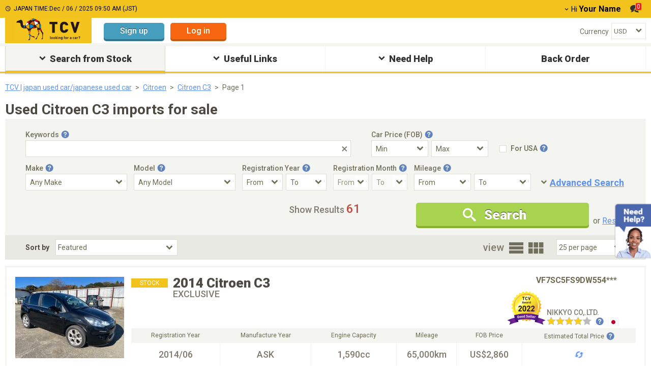

--- FILE ---
content_type: text/html; charset=utf-8
request_url: https://www.tc-v.com/used_car/citroen/c3
body_size: 21943
content:
<!DOCTYPE html><html lang="en"><head><script>dataLayer = [{
  '1': '',
  '2': '',
  '3': '',
  '4': "logout",
  '5': "",
  '6': '',
  '7': '',
  '8': "2",
  '9': '',
  '10': '',
  '11': '',
  '12': '',
  '13': '',
  '14': '',
  '15': '',
  '16': '',
  '17': '',
  '18': '',
  '19': '',
  '20': '',
  '21': '',
  '22': '',
  '23': '',
  '24': '',
  '25': '',
  '26': '',
  '27': '',
  '28': '',
  '29': '',
  '30-a': '',
  '30-b': '',
  '30-c': '',
  '30-d': '',
  '30-e': '',
  '30-f': '',
  '30-g': '',
  '30-h': '',
  '30-i': '',
  '30-j': '',
  '30-k': '',
  '30-l': '',
  '30-m': '',
  '30-n': '',
  '30-o': '',
  '30-p': '',
  '30-q': '',
  '31': "62",
  '32': '',
  '33': '',
  '34': '',
  '35': '',
  '36': '',
  '37-a': '',
  '37-b': '',
  '37-c': '',
  '37-d': '',
  '37-e': '',
  '37-f': '',
  '37-g': '',
  '37-h': '',
  '37-i': '',
  '37-j': '',
  '37-k': '',
  '37-l': '',
  '37-m': '',
  '37-n': '',
  '38': '',
  '39': '',
  '40': '',
  '41': '',
  'source-place': '',
  'message-action': '',
  'ab-test': "",
  'ab-test-v2': "new_sort_by_featured",
  'foothelp-type': '',
  'foothelp-num': '',
  'TopBannerImpression': '',
  '47': '',
  '48': "",
  '49': ""
}];</script><script>(function(w, d, s, l, i) {
  w[l] = w[l] || [];
  w[l].push({
      'gtm.start': new Date().getTime(),
      event: 'gtm.js'
  });
  var f = d.getElementsByTagName(s)[0],
      j = d.createElement(s),
      dl = l != 'dataLayer' ? '&l=' + l : '';
  j.async = true;
  j.src =
      'https://www.googletagmanager.com/gtm.js?id=' + i + dl;
  f.parentNode.insertBefore(j, f);
})(window, document, 'script', 'dataLayer', 'GTM-PFJDBMQ');</script><link href="https://fonts.googleapis.com" rel="preconnect" /><link crossorigin="anonymous" href="https://fonts.gstatic.com" rel="preconnect" /><link href="https://fonts.googleapis.com/css?family=Roboto:400,500,600,700,900&amp;display=swap&amp;subset=latin,cyrillic" media="print" onload="this.media=&#39;all&#39;" rel="stylesheet" /><title>Used Citroen C3 imports for sale at TCV (formerly tradecarview)</title>
<meta name="description" content="Browse 61 high-quality Citroen C3 on TCV (formerly tradecarview), the trusted marketplace for Japanese used cars. Enjoy secure payments, reliable exporters, and worldwide shipping.">
<link rel="canonical" href="https://www.tc-v.com/used_car/citroen/c3/">
<meta property="og:image" content="https://www.tc-v.com/cdn/trade/img06/cars/504769/41468346/japan%20car/2014+citroen+c3/01.jpg">
<meta name="twitter:description" content="Browse 61 high-quality Citroen C3 on TCV (formerly tradecarview), the trusted marketplace for Japanese used cars. Enjoy secure payments, reliable exporters, and worldwide shipping.">
<meta property="og:url" content="https://www.tc-v.com/used_car/citroen/c3/">
<meta property="og:title" content="Used Citroen C3 imports for sale at TCV (formerly tradecarview)">
<meta property="og:type" content="Website">
<meta property="og:description" content="Browse 61 high-quality Citroen C3 on TCV (formerly tradecarview), the trusted marketplace for Japanese used cars. Enjoy secure payments, reliable exporters, and worldwide shipping."><!--<PageMap>
  <DataObject type="thumbnail">
    <Attribute name="src" value="https://www.tc-v.com/cdn/trade/img06/cars/504769/41468346/japan%20car/2014+citroen+c3/01.jpg?width=120&height=120&type=crop"/>
    <Attribute name="width" value="120"/>
    <Attribute name="height" value="120"/>
  </DataObject>
</PageMap>--><meta name="csrf-param" content="authenticity_token" />
<meta name="csrf-token" content="GwCAfwZf4LCiz-uWXJaTA_GLWkrRAinMDWsBjWV0Iy__ttehid-qPLqVRpBTkd2xzxLZMqs8WMWM5bDZuopTBA" /><meta content="width=device-width,initial-scale=1" name="viewport" /><script type="application/ld+json">{
  "@context": "https://schema.org/",
  "@id": "#CarProduct",
  "@type": "Product",
  "name": "Used Citroen C3 imports for sale at TCV (formerly tradecarview)",
  "image": "https://www.tc-v.com/cdn/trade/img06/cars/504769/41468346/japan%20car/2014+citroen+c3/01.jpg",
  "description": "Browse 61 high-quality Citroen C3 on TCV (formerly tradecarview), the trusted marketplace for Japanese used cars. Enjoy secure payments, reliable exporters, and worldwide shipping.",
  "category": "AggregateOffer",
  "brand": [
    {
      "@type": "Thing",
      "name": "Citroen"
    },
    {
      "@type": "Thing",
      "name": "C3"
    }
  ],
  "aggregateRating": {
    "@type": "AggregateRating",
    "reviewCount": 2,
    "ratingValue": 3.0
  },
  "offers": {
    "@type": "AggregateOffer",
    "itemCondition": "https://schema.org/UsedCondition",
    "ItemAvailability": "https://schema.org/InStock",
    "lowprice": 1708,
    "highprice": 19014,
    "priceCurrency": "USD",
    "count": 61
  }
}</script><script type="application/ld+json">{
  "@context": "https://schema.org",
  "@type": "BreadcrumbList",
  "itemListElement": [
    {
      "@type": "ListItem",
      "position": 1,
      "name": "Home",
      "item": "https://www.tc-v.com/"
    },
    {
      "@type": "ListItem",
      "position": 2,
      "name": "Used Cars",
      "item": "https://www.tc-v.com/used_car/all/all/"
    },
    {
      "@type": "ListItem",
      "position": 3,
      "name": "Citroen",
      "item": "https://www.tc-v.com/used_car/citroen/all/"
    },
    {
      "@type": "ListItem",
      "position": 4,
      "name": "C3",
      "item": "https://www.tc-v.com/used_car/citroen/c3/"
    }
  ],
  "about": {
    "@id": "#CarProduct"
  }
}</script><script type="application/ld+json">{
  "@context": "https://schema.org",
  "@type": "ItemList",
  "itemListElement": [
    {
      "@type": "ListItem",
      "position": 1,
      "url": "https://www.tc-v.com/used_car/citroen/c3/41468346/"
    },
    {
      "@type": "ListItem",
      "position": 2,
      "url": "https://www.tc-v.com/used_car/citroen/c3/36847620/"
    },
    {
      "@type": "ListItem",
      "position": 3,
      "url": "https://www.tc-v.com/used_car/citroen/c3/31877398/"
    },
    {
      "@type": "ListItem",
      "position": 4,
      "url": "https://www.tc-v.com/used_car/citroen/c3/36847593/"
    },
    {
      "@type": "ListItem",
      "position": 5,
      "url": "https://www.tc-v.com/used_car/citroen/c3/41299867/"
    },
    {
      "@type": "ListItem",
      "position": 6,
      "url": "https://www.tc-v.com/used_car/citroen/c3/40662826/"
    },
    {
      "@type": "ListItem",
      "position": 7,
      "url": "https://www.tc-v.com/used_car/citroen/c3/40756477/"
    },
    {
      "@type": "ListItem",
      "position": 8,
      "url": "https://www.tc-v.com/used_car/citroen/c3/41467371/"
    },
    {
      "@type": "ListItem",
      "position": 9,
      "url": "https://www.tc-v.com/used_car/citroen/c3/41317505/"
    },
    {
      "@type": "ListItem",
      "position": 10,
      "url": "https://www.tc-v.com/used_car/citroen/c3/41302062/"
    },
    {
      "@type": "ListItem",
      "position": 11,
      "url": "https://www.tc-v.com/used_car/citroen/c3/39590921/"
    },
    {
      "@type": "ListItem",
      "position": 12,
      "url": "https://www.tc-v.com/used_car/citroen/c3/41438623/"
    },
    {
      "@type": "ListItem",
      "position": 13,
      "url": "https://www.tc-v.com/used_car/citroen/c3/41427284/"
    },
    {
      "@type": "ListItem",
      "position": 14,
      "url": "https://www.tc-v.com/used_car/citroen/c3/41286781/"
    },
    {
      "@type": "ListItem",
      "position": 15,
      "url": "https://www.tc-v.com/used_car/citroen/c3/40317535/"
    }
  ],
  "about": {
    "@id": "#CarProduct"
  }
}</script><link rel="icon" type="image/x-icon" href="/packs/packs/media/images/favicon-6eec9bafd8061e25e829c9bfac4f704fc0ee2fb20caf775bbce6a17c181a3dc6.ico" /><script src="/packs/pc_search_index-08170458ee111d1bdb6afaf44d44f2b2ff77d741a784f53ccb0b11cbbe7a8aff.js" data-turbolinks-track="reload" defer="defer"></script><link rel="stylesheet" href="/packs/pc_search_index-066d658eab5b87388336c19505131635eec258298ba5b810cf225c0bbafe67e6.css" media="all" data-turbolinks-track="reload" /><script async="" src="https://www.google.com/recaptcha/api.js"></script></head><body class=" viewpc--force" data-environment="production" data-logged="false"><noscript><iframe height="0" src="https://www.googletagmanager.com/ns.html?id=GTM-PFJDBMQ" style="display:none;visibility:hidden" width="0"></iframe></noscript><div class="wrapper__pc" id="wrapper"><script>function setSize(element) {
  element.style.width = `${element.width}px`
  element.style.height = `${element.height}px`
}</script><div class="scroll-to-top-btn page__top-btn"><div class="ico icon-expand-less"></div><div class="page__top-btn-body">Page top</div></div><script>window.grecaptchaCallback = function() {
  $('.send-button').removeClass('inactive')
  $('.send-button')[0].disabled = false
  $('.gcaptcha-error-message').css('display', 'none')
}</script><div class="environment environment--production"><div class="environment__name">PRODUCTION</div></div><header class="header-area position-relative mb-5" data-controller="page-header"><div class="header-global-area"><div class="container header--top"><div class="header-title-wrap"><span class="ico icon-clock"></span><span class="japan-time">JAPAN TIME:<span class="current-time"></span></span></div><div class="header-account-action position-relative"><div class="header-account-item d-inline-block dropdown-parent"><span class="fs-14 ico arrow-down me-2"></span><span class="fs-14 name-weak">Hi</span><span class="fs-16 name-strong fw-bold ms-3">Your Name</span></div><div class="header-dropdown-content position-absolute"><div class="login-btn-wrap position-relative"><a class="btn btn__sign-up btn--sm" href="https://id.tc-v.com/trade/registration_new.aspx">Sign up</a><div class="mb-10"></div><a class="btn btn__log-in btn--sm" href="https://id.tc-v.com/trade/loginregist_new.aspx?ru=https://www.tc-v.com/used_car/citroen/c3">Log in</a></div><ul class="header-loguin-menu"><li class="header-loguin-item fw-bold"><a class="h-menu__link d-inline-block" href="/my/"><span class="me-6 fs-14 translateY-1 ico icon-human"></span>my TCV</a></li><li class="header-loguin-item fw-bold"><a class="h-menu__link d-inline-block" href="/my/coupon/"><span class="me-6 fs-14 translateY-1 ico icon-coupon"></span>Discount Coupon</a></li><li class="header-loguin-item fw-bold"><a class="h-menu__link d-inline-block" href="/my/negotiation/"><span class="me-6 fs-14 translateY-1 ico icon-message"></span>Negotiation List<span class="mes-num d-none" id="mes-num--dropdown"></span></a></li><li class="header-loguin-item fw-bold"><a class="h-menu__link d-inline-block" href="/my/favoritelist.aspx/"><span class="me-6 ico icon-star"></span>My Favorite</a></li></ul></div><div class="header-account-item d-inline-block ms-18 me-14"><a class="header-message-btn position-relative" type="button" href="/my/negotiation/"><span class="ico icon-message"></span><span class="mes-num position-absolute" id="mes-num--top-header">0</span></a></div></div></div></div><div class="container header--bottom"><div class="header-logo-area"><a class="header-logo d-inline-block" href="/"><object aria-label="TCV logo" class="logo-tradecarview" data="/packs/packs/media/images/icons/logo-tradecarview-aa9b809d82bde1440504e8dd2d4c326b442fee19d0f3b0b5f88be39ce0c4498b.svg" type="image/svg+xml"></object></a></div><div class="header-login-area d-inline-block ms-24 pt-10"><a class="btn btn__sign-up--light btn--md" href="https://id.tc-v.com/trade/registration_new.aspx">Sign up</a><a class="btn btn__log-in--light btn--md ms-12" href="https://id.tc-v.com/trade/loginregist_new.aspx?ru=https://www.tc-v.com/used_car/citroen/c3">Log in</a></div><div class="language-currency-block"><dl class="header-select-area mt-10"><div class="d-flex align-items-center justify-space-between"><dt class="header-select-ttl"><label class="fs-14" for="header-currency">Currency</label></dt><dd class="select-wrap position-relative"><select name="header-currency" id="header-currency" class="form__select--default" data-action="change-&gt;page-header#changeCurrency"><option value="11">AED</option>
<option value="7">AUD</option>
<option value="8">CAD</option>
<option value="2">EUR</option>
<option value="5">GBP</option>
<option value="4">JPY</option>
<option value="6">KES</option>
<option value="13">MMK</option>
<option value="9">NZD</option>
<option value="3">RUB</option>
<option selected="selected" value="1">USD</option>
<option value="10">ZMW</option>
<option value="12">ZAR</option>
<option value="14">TZS</option></select></dd></div></dl></div></div></header><nav class="gnav__area"><ul class="gnav__list-items"><li class="gnav__item text-center position-relative search__stock"><div class="gnav__item-inner position-relative active"><span class="ico icon-expand-more"></span>Search from Stock</div><div class="gnav__mega-inner position-absolute"><ul class="gnav__help d-flex"><li class="gnav__mega-menu-item ms-0"><p class="none__menu-child search__all align-left mt-0"><span class="ico icon-chevron-right"></span><a class="ms-2 link--normal" href="/used_car/all/all/">Search All<span class="fs-12"> from Stock (180,576)</span></a></p><section class="gnav__mega-menu-child"><div class="gnav__mega-menu-child-ttl">Search By Make</div><div class="gnav__mega-menu-child-wrap"><ul class="mega__menu-child-list"><li class="mega__menu-child-list-item"><span class="ico icon-chevron-right"></span><a class="link--normal" href="/used_car/toyota/">Toyota<span class="fs-12"> (54,691)</span></a></li><li class="mega__menu-child-list-item"><span class="ico icon-chevron-right"></span><a class="link--normal" href="/used_car/nissan/">Nissan<span class="fs-12"> (23,859)</span></a></li><li class="mega__menu-child-list-item"><span class="ico icon-chevron-right"></span><a class="link--normal" href="/used_car/honda/">Honda<span class="fs-12"> (17,833)</span></a></li><li class="mega__menu-child-list-item"><span class="ico icon-chevron-right"></span><a class="link--normal" href="/used_car/mitsubishi/">Mitsubishi<span class="fs-12"> (4,881)</span></a></li><li class="mega__menu-child-list-item"><span class="ico icon-chevron-right"></span><a class="link--normal" href="/used_car/mercedes-benz/">Mercedes-Benz<span class="fs-12"> (5,147)</span></a></li><li class="mega__menu-child-list-item"><span class="ico icon-chevron-right"></span><a class="link--normal" href="/used_car/bmw/">BMW<span class="fs-12"> (5,965)</span></a></li><li class="mega__menu-child-list-item"><span class="ico icon-chevron-right"></span><a class="link--normal" href="/used_car/mazda/">Mazda<span class="fs-12"> (6,590)</span></a></li><li class="mega__menu-child-list-item"><span class="ico icon-chevron-right"></span><a class="link--normal" href="/used_car/subaru/">Subaru<span class="fs-12"> (4,502)</span></a></li><li class="mega__menu-child-list-item"><span class="ico icon-chevron-right"></span><a class="link--normal" href="/used_car/volkswagen/">Volkswagen<span class="fs-12"> (1,298)</span></a></li><li class="mega__menu-child-list-item"><span class="ico icon-chevron-right"></span><a class="link--normal" href="/used_car/suzuki/">Suzuki<span class="fs-12"> (14,621)</span></a></li><li class="mega__menu-child-list-item"><span class="ico icon-chevron-right"></span><a class="link--normal" href="/used_car/land rover/">Land Rover<span class="fs-12"> (3,090)</span></a></li><li class="mega__menu-child-list-item"><span class="ico icon-chevron-right"></span><a class="link--normal" href="/used_car/isuzu/">Isuzu<span class="fs-12"> (3,425)</span></a></li><li class="mega__menu-child-list-item"><span class="ico icon-chevron-right"></span><a class="link--normal" href="/used_car/audi/">Audi<span class="fs-12"> (1,223)</span></a></li><li class="mega__menu-child-list-item"><span class="ico icon-chevron-right"></span><a class="link--normal" href="/used_car/ford/">Ford<span class="fs-12"> (148)</span></a></li><li class="mega__menu-child-list-item"><span class="ico icon-chevron-right"></span><a class="link--normal" href="/used_car/daihatsu/">Daihatsu<span class="fs-12"> (10,754)</span></a></li><li class="mega__menu-child-list-item"><span class="ico icon-chevron-right"></span><a class="link--normal" href="/used_car/lexus/">Lexus<span class="fs-12"> (5,878)</span></a></li><li class="mega__menu-child-list-item"><span class="ico icon-chevron-right"></span><a class="link--normal" href="/used_car/hyundai/">Hyundai<span class="fs-12"> (19)</span></a></li><li class="mega__menu-child-list-item"><span class="ico icon-chevron-right"></span><a class="link--normal" href="/used_car/kia motors/">Kia Motors<span class="fs-12"> (6)</span></a></li></ul></div></section></li><li class="gnav__mega-menu-item"><section class="gnav__mega-menu-child"><div class="gnav__mega-menu-child-ttl">Car Price (FOB-US$)</div><div class="gnav__mega-menu-child-wrap"><ul class="mega__menu-child-list"><li class="mega__menu-child-list-item"><span class="ico icon-chevron-right"></span><a class="link--normal" href="/used_car/all/all/?prct=500">Under $500</a></li><li class="mega__menu-child-list-item"><span class="ico icon-chevron-right"></span><a class="link--normal" href="/used_car/all/all/?prcf=500&amp;prct=1000">$500 - $1,000</a></li><li class="mega__menu-child-list-item"><span class="ico icon-chevron-right"></span><a class="link--normal" href="/used_car/all/all/?prcf=1000&amp;prct=1500">$1,000 - $1,500</a></li><li class="mega__menu-child-list-item"><span class="ico icon-chevron-right"></span><a class="link--normal" href="/used_car/all/all/?prcf=1500&amp;prct=2000">$1,500 - $2,000</a></li><li class="mega__menu-child-list-item"><span class="ico icon-chevron-right"></span><a class="link--normal" href="/used_car/all/all/?prcf=2000&amp;prct=2500">$2,000 - $2,500</a></li><li class="mega__menu-child-list-item"><span class="ico icon-chevron-right"></span><a class="link--normal" href="/used_car/all/all/?prcf=2500&amp;prct=5000">$2,500 - $5,000</a></li><li class="mega__menu-child-list-item"><span class="ico icon-chevron-right"></span><a class="link--normal" href="/used_car/all/all/?prcf=5000&amp;prct=10000">$5,000 - $10,000</a></li><li class="mega__menu-child-list-item"><span class="ico icon-chevron-right"></span><a class="link--normal" href="/used_car/all/all/?prcf=10000&amp;prct=20000">$10,000 - $20,000</a></li><li class="mega__menu-child-list-item"><span class="ico icon-chevron-right"></span><a class="link--normal" href="/used_car/all/all/?prcf=20000">Over $20,000</a></li></ul></div></section><section class="gnav__mega-menu-child"><div class="gnav__mega-menu-child-ttl">Search By BodyStyle</div><div class="gnav__mega-menu-child-wrap"><ul class="mega__menu-child-list"><li class="mega__menu-child-list-item"><span class="ico icon-chevron-right"></span><a class="link--normal" href="/used_car/all/all/?bsty=7.0">SUV</a></li><li class="mega__menu-child-list-item"><span class="ico icon-chevron-right"></span><a class="link--normal" href="/used_car/all/all/?bsty=8.0">Truck</a></li><li class="mega__menu-child-list-item"><span class="ico icon-chevron-right"></span><a class="link--normal" href="/used_car/all/all/?bsty=9.0">Van / Minivan</a></li><li class="mega__menu-child-list-item"><span class="ico icon-chevron-right"></span><a class="link--normal" href="/used_car/all/all/?bsty=6.0">Sedan</a></li><li class="mega__menu-child-list-item"><span class="ico icon-chevron-right"></span><a class="link--normal" href="/used_car/all/all/?bsty=1.0">Bus</a></li><li class="mega__menu-child-list-item"><span class="ico icon-chevron-right"></span><a class="link--normal" href="/used_car/all/all/?bsty=3.0">Hatchback</a></li><li class="mega__menu-child-list-item"><span class="ico icon-chevron-right"></span><a class="link--normal" href="/used_car/all/all/?bsty=11.0">Coupe</a></li><li class="mega__menu-child-list-item"><span class="ico icon-chevron-right"></span><a class="link--normal" href="/used_car/all/all/?bsty=2.0">Convertible</a></li><li class="mega__menu-child-list-item"><span class="ico icon-chevron-right"></span><a class="link--normal" href="/used_car/all/all/?bsty=10.0">Wagon</a></li><li class="mega__menu-child-list-item"><span class="ico icon-chevron-right"></span><a class="link--normal" href="/used_car/all/all/?bsty=4.0">Machinery</a></li><li class="mega__menu-child-list-item"><span class="ico icon-chevron-right"></span><a class="link--normal" href="/used_car/all/all/?bsty=5.0">Mini Vehicle</a></li></ul></div></section></li><li class="gnav__mega-menu-item"><section class="gnav__mega-menu-child"><div class="gnav__mega-menu-child-ttl">Other Categories</div><div class="gnav__mega-menu-child-wrap"><ul class="mega__menu-child-list"><li class="mega__menu-child-list-item"><span class="ico icon-chevron-right"></span><a class="link--normal" href="/used_car/all/all/?st=13">Left Hand Drive</a></li><li class="mega__menu-child-list-item"><span class="ico icon-chevron-right"></span><a class="link--normal" href="/used_car/all/all/?tmns=6">Manual</a></li><li class="mega__menu-child-list-item"><span class="ico icon-chevron-right"></span><a class="link--normal" href="/used_car/all/all/?fues=17">Diesel</a></li><li class="mega__menu-child-list-item"><span class="ico icon-chevron-right"></span><a class="link--normal" href="/used_car/all/all/?dr=10">4WD</a></li><li class="mega__menu-child-list-item"><span class="ico icon-chevron-right"></span><a class="link--normal" href="/used_car/all/all/?ac=2">No Accidents</a></li><li class="mega__menu-child-list-item"><span class="ico icon-chevron-right"></span><a class="link--normal" href="/used_car/all/all/?ac=1">Not Repaired</a></li><li class="mega__menu-child-list-item"><span class="ico icon-chevron-right"></span><a class="link--normal" href="/used_car/all/all/?op=33">Sunroof</a></li></ul></div></section><section class="gnav__mega-menu-child"><div class="gnav__mega-menu-child-ttl">Vehicles In Stock</div><div class="gnav__mega-menu-child-wrap"><ul class="mega__menu-child-list"><li class="mega__menu-child-list-item"><span class="ico icon-chevron-right"></span><a class="link--normal" href="/used_car/all/all/?co=826">United Kingdom</a></li><li class="mega__menu-child-list-item"><span class="ico icon-chevron-right"></span><a class="link--normal" href="/used_car/all/all/?co=764">Thailand</a></li><li class="mega__menu-child-list-item"><span class="ico icon-chevron-right"></span><a class="link--normal" href="/used_car/all/all/?co=410">Korea</a></li><li class="mega__menu-child-list-item"><span class="ico icon-chevron-right"></span><a class="link--normal" href="/used_car/all/all/?co=702">Singapore</a></li><li class="mega__menu-child-list-item"><span class="ico icon-chevron-right"></span><a class="link--normal" href="/used_car/all/all/?co=158">Taiwan</a></li></ul></div></section><section class="gnav__mega-menu-child"><div class="gnav__mega-menu-child-ttl">Local Page</div><div class="gnav__mega-menu-child-wrap"><ul class="mega__menu-child-list"><li class="mega__menu-child-list-item"><span class="ico icon-chevron-right"></span><a class="link--normal" href="/local/Kenya">Kenya</a></li><li class="mega__menu-child-list-item"><span class="ico icon-chevron-right"></span><a class="link--normal" href="/local/Zambia">Zambia</a></li><li class="mega__menu-child-list-item"><span class="ico icon-chevron-right"></span><a class="link--normal" href="/local/UnitedStates">United States</a></li></ul></div></section><section class="gnav__mega-menu-child"><div class="gnav__mega-menu-child-ttl">Search By Dealer</div><div class="gnav__mega-menu-child-wrap"><ul class="mega__menu-child-list"><li class="mega__menu-child-list-item"><span class="ico icon-chevron-right"></span><a class="link--normal" href="/pr/providerlist.aspx">Search By Dealer</a></li></ul></div></section></li><li class="gnav__mega-menu-item"><section class="gnav__mega-menu-child"><div class="gnav__mega-menu-child-ttl">Special Vehicles</div><div class="gnav__mega-menu-child-wrap"><ul class="mega__menu-child-list"><li class="mega__menu-child-list-item"><span class="ico icon-chevron-right"></span><a class="link--normal" href="/used_car/all/all/?prcf=10000">Luxury</a></li><li class="mega__menu-child-list-item"><span class="ico icon-chevron-right"></span><a class="link--normal" href="/used_car/all/all/?prct=2500">Affordable</a></li><li class="mega__menu-child-list-item"><span class="ico icon-chevron-right"></span><a class="link--normal" href="/used_car/all/all/?mimx=50000">Low-Mileage</a></li><li class="mega__menu-child-list-item"><span class="ico icon-chevron-right"></span><a class="link--normal" href="/used_car/all/all/?jid=1989">Older Model</a></li><li class="mega__menu-child-list-item"><span class="ico icon-chevron-right"></span><a class="link--normal" href="/used_car/all/all/?vc=1">Mini Truck</a></li></ul></div></section></li></ul></div></li><li class="gnav__item text-center position-relative useful-links"><div class="gnav__item-inner position-relative"><span class="ico icon-expand-more"></span>Useful Links</div><div class="gnav__mega-inner position-absolute"><ul class="gnav__useful-link d-flex"><li class="gnav__mega-menu-item align-left mb-5 ms-0"><span class="ico icon-chevron-right"></span><a class="link--normal" href="/popularranking/">Car Ranking</a></li><li class="gnav__mega-menu-item align-left mt-2"><span class="ico icon-chevron-right"></span><a class="link--normal" href="/specifications/">Vehicle Specifications</a></li></ul></div></li><li class="gnav__item text-center position-relative need-help"><div class="gnav__item-inner position-relative"><span class="ico icon-expand-more"></span>Need Help</div><div class="gnav__mega-inner position-absolute"><ul class="gnav__help d-flex"><li class="gnav__mega-menu-item ms-0"><p class="none__menu-child align-left"><span class="ico icon-chevron-right"></span><a class="ms-2 link--normal" href="/help/">Help Top</a></p><section class="gnav__mega-menu-child"><div class="gnav__mega-menu-child-ttl">How to Buy</div><div class="gnav__mega-menu-child-wrap"><ul class="mega__menu-child-list"><li class="mega__menu-child-list-item"><span class="ico icon-chevron-right"></span><a class="link--normal" href="/help/howtobuy/">Buy from Stock</a></li></ul></div></section><section class="gnav__mega-menu-child"><div class="gnav__mega-menu-child-ttl">Region Page</div><div class="gnav__mega-menu-child-wrap"><ul class="mega__menu-child-list"><li class="mega__menu-child-list-item"><span class="ico icon-chevron-right"></span><a class="link--normal" href="/region/all/">All</a></li></ul></div></section><section class="gnav__mega-menu-child"><div class="gnav__mega-menu-child-ttl">Contact Us</div><div class="gnav__mega-menu-child-wrap"><ul class="mega__menu-child-list"><li class="mega__menu-child-list-item"><span class="ico icon-chevron-right"></span><a class="link--normal" href="/help/contactus/">Contact Information</a></li></ul></div></section></li><li class="gnav__mega-menu-item"><section class="gnav__mega-menu-child"><div class="gnav__mega-menu-child-ttl">Get Local Support</div><div class="gnav__mega-menu-child-wrap"><ul class="mega__menu-child-list"><li class="mega__menu-child-list-item"><span class="ico icon-chevron-right"></span><a class="link--normal" href="/customersupportcenter/kenya/">Kenya</a></li><li class="mega__menu-child-list-item"><span class="ico icon-chevron-right"></span><a class="link--normal" href="/customersupportcenter/mozambique/">Mozambique</a></li><li class="mega__menu-child-list-item"><span class="ico icon-chevron-right"></span><a class="link--normal" href="/customersupportcenter/tanzania/">Tanzania</a></li><li class="mega__menu-child-list-item"><span class="ico icon-chevron-right"></span><a class="link--normal" href="/customersupportcenter/zambia/">Zambia</a></li><li class="mega__menu-child-list-item"><span class="ico icon-chevron-right"></span><a class="link--normal" href="/customersupportcenter/uganda/">Uganda</a></li></ul></div></section><section class="gnav__mega-menu-child"><div class="gnav__mega-menu-child-ttl">Import Guide</div><div class="gnav__mega-menu-child-wrap"><ul class="mega__menu-child-list"><li class="mega__menu-child-list-item"><span class="ico icon-chevron-right"></span><a class="link--normal" href="/help/importguide/">Used Japanese Car Import Guide</a></li></ul></div></section></li><li class="gnav__mega-menu-item faq ms-0"><section class="gnav__mega-menu-child"><div class="gnav__mega-menu-child-ttl">FAQ</div><div class="gnav__mega-menu-child-wrap"><ul class="mega__menu-child-list"><li class="mega__menu-child-list-item"><span class="ico icon-chevron-right"></span><a class="link--normal" href="/help/faq/">FAQ Top</a></li><li class="mega__menu-child-list-item"><span class="ico icon-chevron-right"></span><a class="link--normal" href="/help/faq/forgatId/">I cannot log in.</a></li><li class="mega__menu-child-list-item"><span class="ico icon-chevron-right"></span><a class="link--normal" href="/help/faq/ContactSeller/">How can I contact to seller?</a></li><li class="mega__menu-child-list-item"><span class="ico icon-chevron-right"></span><a class="link--normal" href="/help/faq/OceanFreight/">Does the Stated Price Include Ocean Freight?</a></li><li class="mega__menu-child-list-item"><span class="ico icon-chevron-right"></span><a class="link--normal" href="/help/faq/HowTransferMoney/">Who do I pay to and how do I transfer the money?</a></li><li class="mega__menu-child-list-item"><span class="ico icon-chevron-right"></span><a class="link--normal" href="/help/faq/Regulations/">Is there any Import Regulations for my country?</a></li></ul></div></section></li></ul></div></li><li class="gnav__item text-center position-relative backorder-gnav"><a class="gnav__link" href="/backorder2?utm_medium=gronavi"><div class="gnav__item-inner position-relative backorder-button">Back Order</div></a></li></ul></nav><script>var lhnAccountN = "9898-1"
var lhnButtonN = 8151
var lhnInviteEnabled = 1
var lhnWindowN = 10092
var lhnDepartmentN = 14940</script><div class="chat-bnr-area"><div class="chat-default-area"><img alt="Need Help?" width="72" height="109" src="/packs/packs/media/images/commons/chat_stock-dcd2c07ad292301c8a21adef1a2c58c4017b2d6b6b8b933842199d2a5c186a1e.webp" /></div><script defer="defer" id="lhnscript" src="https://www.livehelpnow.net/lhn/widgets/chatbutton/lhnchatbutton-current.min.js" type="text/javascript"></script></div><div class="tcv-modal promotion_popup" id="modal-affiliate"><div class="modal-dialog"><div class="modal-content"><div class="modal-body"></div></div></div></div><div class="overlay-loading" id="overlay_loading"><img loading="lazy" src="/packs/packs/media/images/spinner-e7a8bd273dc0ff7d7ae5a019bd39af282b19b6d58de2b86d3fdfbcbf6a33da94.webp" /></div><main class="main-area"><div class="modal-list"></div><article class="vehicle-list-wrap container search__wrapper" data-controller="search" data-search-car-ids-value="[41468346, 36847620, 31877398, 36847593, 41299867, 40662826, 40756477, 41467371, 41317505, 41302062, 39590921, 41438623, 41427284, 41286781, 40317535, 40191547, 40405504, 41378272, 41178529, 41232055, 41368027, 41447378, 41285089, 41300033, 41435200]" data-search-make-value="citroen" data-search-target="searchWrapper"><div class="container"><nav class="breadcrumbs__area" data-search-target="breadcrumbsArea"><div class="container"><ol class="breadcrumbs__area-wrapper"><li class="breadcrumbs__area-item"><a href="/">TCV | japan used car/japanese used car</a></li><li class="breadcrumbs__area-item"><a href="/used_car/citroen/all/">Citroen</a></li><li class="breadcrumbs__area-item"><a href="/used_car/citroen/c3/">Citroen C3</a></li><li class="breadcrumbs__area-item"><a class="inactive" href="javascript:;">Page 1</a></li></ol></div></nav></div><main><div class="container"><h1 class="page-ttl mb-4">Used Citroen C3 imports for sale</h1><section class="vehicle-search__area" data-controller="extend-search" data-search-target="searchInfoAreaWrap"><form data-extend-search-target="searchFormPc" action="/used_car" accept-charset="UTF-8" method="get"><input type="hidden" name="uid" id="uid" data-extend-search-target="hiddenUIdField" autocomplete="off" /><input type="hidden" name="co" id="co" data-extend-search-target="hiddenCoCodeField" autocomplete="off" /><div class="vehicle-search__area__block"><div class="vehicle-search__area__input--wrap key-word"><div class="vehicle-search__area__input-ttl key-word"><label data-action="click-&gt;extend-search#openTooltip"><span class="help__btn-wrap">Keywords<button class="ico icon-help icon-blue tooltip-btn" type="button" aria-label="Tooltip button"></button><div class="help__tooltip-left-arrow-top tooltip--block"><button class="ico icon-close" type="button"></button><p class="fs-14">Search by typing in Make, Model, Body Style,  Model Code, and Ref. No.</p></div></span></label></div><div class="vehicle-search__area__input-item key-word"><input type="text" name="fd" id="fd" data-extend-search-target="ipKeywordField" data-action="change-&gt;extend-search#showReset keyup-&gt;extend-search#showReset" aria-label="Keywords" /><span class="clear-icon" data-action="click-&gt;extend-search#clearTextField"></span></div></div><div class="vehicle-search__area__input--wrap"><div class="vehicle-search__area__input-ttl"><label data-action="click-&gt;extend-search#openTooltip"><span class="help__btn-wrap">Car Price (FOB)<button class="ico icon-help icon-blue tooltip-btn" type="button" aria-label="Tooltip button"></button><div class="help__tooltip-right-arrow-top wide-baloon tooltip--block"><button class="ico icon-close" type="button"></button><p class="fs-14">FOB is the price of the car in the country of origin without shipping charges and insurance to your destination.<br>To calculate the price of the car with shipping cost and insurance, please select calculate from "Estimated Total Price"</p></div></span></label></div><div class="vehicle-search__area__input-item fob"><span class="vehicle-select__wrap narrow"><select name="prcf" id="prcf" data-extend-search-target="slFobMinField" aria-label="Select Price Min"><option value="Min">Min</option>
<option value="0">0</option></select></span><span class="vehicle-select__wrap narrow"><select name="prct" id="prct" data-extend-search-target="slFobMaxField" aria-label="Select Price Max"><option value="Max">Max</option>
<option value="0">0</option></select></span></div></div><div class="vehicle-search__area__input--wrap fcd list-option position-relative"><div class="vehicle-search__area__input-item custom-cb pt-6"><input type="checkbox" name="rfc" id="rfc" value="For USA" class="d-none" data-extend-search-target="cbRegularCarField" autocomplete="off" /><label class="used__list-checkbox-wrap" for="rfc"><div class="country__status-tag list__option-inner"><p class="fs-14 country-status-ttl">For USA</p><span class="help__btn-wrap" data-action="click-&gt;extend-search#openTooltip"><button class="ico icon-help icon-blue tooltip-btn" type="button"></button><div class="help__tooltip-right-arrow-top tooltip--block wide-baloon"><button class="ico icon-close" type="button"></button><p class="fs-14">Search priority is given to vehicles available for import to USA</p></div></span></div></label></div></div></div><div class="vehicle-search__area__block"><div class="vehicle-search__area__input--wrap"><div class="vehicle-search__area__input-ttl"><label data-action="click-&gt;extend-search#openTooltip"><span class="help__btn-wrap">Make<button class="ico icon-help icon-blue tooltip-btn" type="button" aria-label="Tooltip button"></button><div class="help__tooltip-left tooltip--block"><button class="ico icon-close" type="button"></button><p class="fs-14">Search by Car Make.</p></div></span></label></div><div class="vehicle-search__area__input-item"><span class="vehicle-select__wrap normal ms-0"><select name="make" id="make" class="js-make-select" data-extend-search-target="slMakeField" aria-label="Select Make"><option value="0">Any Make</option></select></span></div></div><div class="vehicle-search__area__input--wrap"><div class="vehicle-search__area__input-ttl"><label data-action="click-&gt;extend-search#openTooltip"><span class="help__btn-wrap">Model<button class="ico icon-help icon-blue tooltip-btn" type="button" aria-label="Tooltip button"></button><div class="help__tooltip-left tooltip--block"><button class="ico icon-close" type="button"></button><p class="fs-14">Search by Car Model.</p></div></span></label></div><div class="vehicle-search__area__input-item"><span class="vehicle-select__wrap normal ms-0"><select name="model" id="model" class="js-model-select" data-extend-search-target="slModelField" aria-label="Select Model"><option value="0">Any Model</option></select></span></div></div><div class="vehicle-search__area__input--wrap"><div class="vehicle-search__area__input-ttl"><label data-action="click-&gt;extend-search#openTooltip"><span class="help__btn-wrap">Registration Year<button class="ico icon-help icon-blue tooltip-btn" type="button" aria-label="Tooltip button"></button><div class="help__tooltip-left wide-baloon tooltip--block"><button class="ico icon-close" type="button"></button><p class="fs-14">Search by Car registration year.<br><b>Please note that: </b>Import regulation in some countries refers to the year the car was manufactured. If the manufacture year is required, please confirm with the seller.</p></div></span></label></div><div class="vehicle-search__area__input-item fob"><span class="vehicle-select__wrap xnarrow"><select name="fid" id="fid" data-extend-search-target="slRegistrationFromField" aria-label="Registration Year From"><option value="From">From</option>
<option value="0">0</option></select></span><span class="vehicle-select__wrap xnarrow"><select name="jid" id="jid" data-extend-search-target="slRegistrationToField" aria-label="Registration Year To"><option value="To">To</option>
<option value="0">0</option></select></span></div></div><div class="vehicle-search__area__input--wrap"><div class="vehicle-search__area__input-ttl"><label data-action="click-&gt;extend-search#openTooltip"><span class="help__btn-wrap">Registration Month<button class="ico icon-help icon-blue tooltip-btn" type="button" aria-label="Tooltip button"></button><div class="help__tooltip-left tooltip--block"><button class="ico icon-close" type="button"></button><p class="fs-14">Search by Car registration month.</p></div></span></label></div><div class="vehicle-search__area__input-item fob"><span class="vehicle-select__wrap xxnarrow"><select name="smo" id="smo" disabled="disabled" data-extend-search-target="slRegistrationMonthFromField" aria-label="Registration Month From"><option value="From">From</option>
<option value="0">0</option></select></span><span class="vehicle-select__wrap xxnarrow"><select name="emo" id="emo" disabled="disabled" data-extend-search-target="slRegistrationMonthToField" aria-label="Registration Month To"><option value="To">To</option>
<option value="0">0</option></select></span></div></div><div class="vehicle-search__area__input--wrap"><div class="vehicle-search__area__input-ttl"><label data-action="click-&gt;extend-search#openTooltip"><span class="help__btn-wrap">Mileage<button class="ico icon-help icon-blue tooltip-btn" type="button" aria-label="Tooltip button"></button><div class="help__tooltip-left tooltip--block"><button class="ico icon-close" type="button"></button><p class="fs-14">Search by mileage on the car.</p></div></span></label></div><div class="vehicle-search__area__input-item fob"><span class="vehicle-select__wrap narrow"><select name="mimn" id="mimn" data-extend-search-target="slMileageFromField" aria-label="Mileage From"><option value="From">From</option>
<option value="0">0</option></select></span><span class="vehicle-select__wrap narrow"><select name="mimx" id="mimx" data-extend-search-target="slMileageToField" aria-label="Mileage To"><option value="To">To</option>
<option value="0">0</option></select></span></div></div><div class="vehicle-search__area__input--wrap advance-search-link-wrap"><a title="Advanced" class="link--normal" data-action="click-&gt;extend-search#toggleAdvancedSearch" href="javascript:;">Advanced Search</a></div></div><div class="vehicle-advanced-search__area__block" data-extend-search-target="advancedSearchArea"><div class="vehicle-search__area__block"><div class="vehicle-search__area__input--wrap"><div class="vehicle-search__area__input-ttl"><label data-action="click-&gt;extend-search#openTooltip"><span class="help__btn-wrap">Engine Capacity<button class="ico icon-help icon-blue tooltip-btn" type="button" aria-label="Tooltip button"></button><div class="help__tooltip-left tooltip--block"><button class="ico icon-close" type="button"></button><p class="fs-14">Search by Engine Capacity.<br>(Min. Eng. cc) 550cc～(Max. Eng. cc) 6000cc</p></div></span></label></div><div class="vehicle-search__area__input-item fob"><span class="vehicle-select__wrap xnarrow"><select name="sds" id="sds" data-extend-search-target="slCapacityFromField" aria-label="Engine Capacity From"><option value="From">From</option>
<option value="0">0</option></select></span><span class="vehicle-select__wrap xnarrow"><select name="eds" id="eds" data-extend-search-target="slCapacityToField" aria-label="Engine Capacity To"><option value="To">To</option>
<option value="0">0</option></select></span></div></div><div class="vehicle-search__area__input--wrap"><div class="vehicle-search__area__input-ttl"><label data-action="click-&gt;extend-search#openTooltip"><span class="help__btn-wrap">Transmission<button class="ico icon-help icon-blue tooltip-btn" type="button" aria-label="Tooltip button"></button><div class="help__tooltip-left tooltip--block"><button class="ico icon-close" type="button"></button><p class="fs-14">Search by type of Transmission.</p></div></span></label></div><div class="vehicle-search__area__input-item"><div class="modal__shade" data-action="click-&gt;extend-search#closeModal"></div><button class="vehicle-search-input-btn vehicle-search-btn--general fs-14" data-action="click-&gt;extend-search#openModal" type="button"><span class="ico icon-chevron-right-bold"></span>Choose Transmission</button><section class="vehicle-search__modal modal__block transmission"><button class="ico icon-close" data-action="click-&gt;extend-search#closeTransmissionModal" type="button"></button><div class="modal__block-ttl">Choose Transmission</div><ul class="vehicle-search-modal__block"></ul><div class="text-center both"><button class="vehicle-search-btn--general vehicle-search-modal-btn" data-action="click-&gt;extend-search#commitValueTransmissionModal click-&gt;extend-search#ajaxCarCounter" type="button">Select</button></div></section></div></div><div class="vehicle-search__area__input--wrap"><div class="vehicle-search__area__input-ttl"><label data-action="click-&gt;extend-search#openTooltip"><span class="help__btn-wrap">Accident Car<button class="ico icon-help icon-blue tooltip-btn" type="button" aria-label="Tooltip button"></button><div class="help__tooltip-left tooltip--block"><button class="ico icon-close" type="button"></button><p class="fs-14">Search by Accident Cars.<br>The car has had major accident damage, and has NOT been repaired yet.</p></div></span></label></div><div class="vehicle-search__area__input-item"><span class="vehicle-select__wrap ms-0"><select name="ac" id="ac" data-extend-search-target="slAccidentField" aria-label="Choose Accident Car"><option value="Choose Accident Car">Choose Accident Car</option>
<option value="0">0</option></select></span></div></div><div class="vehicle-search__area__input--wrap"><div class="vehicle-search__area__input-ttl"><label data-action="click-&gt;extend-search#openTooltip"><span class="help__btn-wrap">Steering<button class="ico icon-help icon-blue tooltip-btn" type="button" aria-label="Tooltip button"></button><div class="help__tooltip-right tooltip--block"><button class="ico icon-close" type="button"></button><p class="fs-14">Search by left-hand-drive or right-hand-drive.</p></div></span></label></div><div class="vehicle-search__area__input-item"><span class="vehicle-select__wrap ms-0"><select name="st" id="st" data-extend-search-target="slSteeringField" aria-label="Choose Steering"><option value="Choose Steering">Choose Steering</option>
<option value="0">0</option></select></span></div></div><div class="vehicle-search__area__input--wrap"><div class="vehicle-search__area__input-ttl"><label data-action="click-&gt;extend-search#openTooltip"><span class="help__btn-wrap">Condition<button class="ico icon-help icon-blue tooltip-btn" type="button" aria-label="Tooltip button"></button><div class="help__tooltip-right tooltip--block"><button class="ico icon-close" type="button"></button><p class="fs-14">Search for nearly brand new cars.<br>It is considered as used car, but it has never been used.</p></div></span></label></div><div class="vehicle-search__area__input-item custom-cb pt-6"><input type="checkbox" name="nw" id="nw" value="New Cars Only" data-extend-search-target="cbConditionField" autocomplete="off" /><label class="used__list-checkbox-wrap" for="nw">New Cars Only</label></div></div><div class="vehicle-search__area__input--wrap"><div class="vehicle-search__area__input-ttl"><label data-action="click-&gt;extend-search#openTooltip"><span class="help__btn-wrap">Special Price<button class="ico icon-help icon-blue tooltip-btn" type="button" aria-label="Tooltip button"></button><div class="help__tooltip-right tooltip--block"><button class="ico icon-close" type="button"></button><p class="fs-14">Search by cars with prices that are below the market price.</p></div></span></label></div><div class="vehicle-search__area__input-item custom-cb pt-6"><input type="checkbox" name="spp" id="spp" value="Special Price Only" data-extend-search-target="cbSpecialPriceField" autocomplete="off" /><label class="used__list-checkbox-wrap" for="spp">Special Price Only</label></div></div></div><div class="vehicle-search__area__block pe-240"><div class="vehicle-search__area__input--wrap"><div class="vehicle-search__area__input-ttl"><label data-action="click-&gt;extend-search#openTooltip"><span class="help__btn-wrap">Fuel Type<button class="ico icon-help icon-blue tooltip-btn" type="button" aria-label="Tooltip button"></button><div class="help__tooltip-left tooltip--block"><button class="ico icon-close" type="button"></button><p class="fs-14">Search by Fuel Type.</p></div></span></label></div><div class="vehicle-search__area__input-item"><div class="modal__shade" data-action="click-&gt;extend-search#closeModal"></div><button class="vehicle-search-input-btn vehicle-search-btn--general fs-14" data-action="click-&gt;extend-search#openModal" type="button"><span class="ico icon-chevron-right-bold"></span>Choose Fuel Type</button><section class="vehicle-search__modal modal__block fueltypes"><button class="ico icon-close" data-action="click-&gt;extend-search#closeFueltypesModal" type="button"></button><div class="modal__block-ttl">Choose Fuel Type</div><ul class="vehicle-search-modal__block"></ul><div class="text-center both"><button class="vehicle-search-btn--general vehicle-search-modal-btn" data-action="click-&gt;extend-search#commitValueFueltypesModal click-&gt;extend-search#ajaxCarCounter" type="button">Select</button></div></section></div></div><div class="vehicle-search__area__input--wrap"><div class="vehicle-search__area__input-ttl"><label data-action="click-&gt;extend-search#openTooltip"><span class="help__btn-wrap">BodyStyle<button class="ico icon-help icon-blue tooltip-btn" type="button" aria-label="Tooltip button"></button><div class="help__tooltip-left tooltip--block"><button class="ico icon-close" type="button"></button><p class="fs-14">Search by Body Style.</p></div></span></label></div><div class="vehicle-search__area__input-item"><div class="modal__shade" data-action="click-&gt;extend-search#closeModal"></div><button class="vehicle-search-input-btn vehicle-search-btn--general fs-14" data-action="click-&gt;extend-search#openModal" type="button"><span class="ico icon-chevron-right-bold"></span>Choose BodyStyle</button><section class="vehicle-search__modal modal__block bodystyles" type="button"><button class="ico icon-close" data-action="click-&gt;extend-search#closeBodystyleModal" type="button"></button><div class="modal__block-ttl">Choose BodyStyle</div><ul class="vehicle-search-modal__block"></ul><div class="text-center both"><button class="vehicle-search-btn--general vehicle-search-modal-btn" data-action="click-&gt;extend-search#commitValueBodystyleModal click-&gt;extend-search#ajaxCarCounter" type="button">Select</button></div></section></div></div><div class="vehicle-search__area__input--wrap"><div class="vehicle-search__area__input-ttl"><label data-action="click-&gt;extend-search#openTooltip"><span class="help__btn-wrap">Drive Type<button class="ico icon-help icon-blue tooltip-btn" type="button" aria-label="Tooltip button"></button><div class="help__tooltip-left tooltip--block"><button class="ico icon-close" type="button"></button><p class="fs-14">Search by Drive Type.</p></div></span></label></div><div class="vehicle-search__area__input-item"><span class="vehicle-select__wrap ms-0"><select name="dr" id="dr" data-extend-search-target="slDriveTypeField" aria-label="Search By Drive Type"><option value="Any Drive Type">Any Drive Type</option>
<option value="0">0</option></select></span></div></div><div class="vehicle-search__area__input--wrap"><div class="vehicle-search__area__input-ttl"><label data-action="click-&gt;extend-search#openTooltip"><span class="help__btn-wrap">Exterior Color<button class="ico icon-help icon-blue tooltip-btn" type="button" aria-label="Tooltip button"></button><div class="help__tooltip-left tooltip--block"><button class="ico icon-close" type="button"></button><p class="fs-14">Search by color type of its Exterior Color.</p></div></span></label></div><div class="vehicle-search__area__input-item"><div class="modal__shade" data-action="click-&gt;extend-search#closeModal"></div><button class="vehicle-search-input-btn vehicle-search-btn--general fs-14" data-action="click-&gt;extend-search#openModal" type="button"><span class="ico icon-chevron-right-bold"></span>Choose Exterior Color</button><section class="vehicle-search__modal modal__block excolors"><button class="ico icon-close" data-action="click-&gt;extend-search#closeColorModal" type="button"></button><div class="modal__block-ttl">Choose Exterior Color</div><ul class="vehicle-search-modal__block"></ul><div class="text-center both"><button class="vehicle-search-btn--general vehicle-search-modal-btn" data-action="click-&gt;extend-search#commitValueColorModal click-&gt;extend-search#ajaxCarCounter" type="button">Select</button></div></section></div></div><div class="vehicle-search__area__input--wrap"><div class="vehicle-search__area__input-ttl"><label data-action="click-&gt;extend-search#openTooltip"><span class="help__btn-wrap">Door<button class="ico icon-help icon-blue tooltip-btn" type="button" aria-label="Tooltip button"></button><div class="help__tooltip-right tooltip--block"><button class="ico icon-close" type="button"></button><p class="fs-14">Search by number of Doors.</p></div></span></label></div><div class="vehicle-search__area__input-item"><span class="vehicle-select__wrap door ms-0"><select name="do" id="do" data-extend-search-target="slDoorField" aria-label="Search By Number Of Doors"><option value="Any Door">Any Door</option>
<option value="0">0</option></select></span></div></div></div></div><div class="vehicle-search__area__block mt-12"></div><div class="vehicle-search-result__block"><div class="vehicle-search-condition__body d-none" data-extend-search-target="conditionBody"></div><div class="vehicle-search-show-result__wrap"><div class="vehicle-search-show-result__body">Show Results<span class="number-of-results ms-4">61</span></div></div></div><div class="vehicle-search-btn__wrap"><button class="vehicle-search-btn--general used-list-search-btn"><span class="ico icon-search"></span>Search</button><span class="reset-wrap">or&nbsp;<a class="link--normal" data-action="click-&gt;extend-search#resetForm" href="javascript:;">Reset</a></span></div></form></section><div class="list-sort-bar"><div class="vehicle-list-sort--function"><div class="vehicle-list-sort--fob"><label class="list-sort-label" for="ptid-vehicle-sort">Sort by</label><div class="list-sort-select-wrap"><select name="sort" id="ptid-vehicle-sort" class="sort-select" autocomplete="off" data-action="change-&gt;search#sortByCondition"><option selected="selected" value="62">Featured</option>
<option value="1">FOB Price - Low to High</option>
<option value="2">FOB Price - High to Low</option>
<option value="8">Year - New to Old</option>
<option value="7">Year - Old to New</option>
<option value="22">Update - New to Old</option>
<option value="21">Update - Old to New</option>
<option value="36">Mileage - Low to High</option>
<option value="37">Mileage - High to Low</option></select></div><div class="group_btn--hide groub__btn-sort"><button class="btn__sort--outline" data-action="click-&gt;search#sortTotalPriceLowToHigh">Total Price-Low to High</button><button class="btn__sort--outline" data-action="click-&gt;search#sortFobPriceLowToHigh">FOB Price-Low to High</button></div></div></div><div class="vehicle-list-sort--view"><dl class="list-view-btn__area"><dt class="list-view-btn__area-ttl">view</dt><dd class="list-view-btn__wrap"><label><span class="ico list-view-btn icon-list" data-action="click-&gt;search#changeListView" data-list-view="line"></span></label></dd><dd class="list-view-btn__wrap"><label><span class="ico list-view-btn icon-grid" data-action="click-&gt;search#changeListView" data-list-view="grid"></span></label></dd></dl><div class="list-sort-select-wrap"><select name="per_page" id="ptid-vehicle-per-page" class="sort-page" data-action="change-&gt;search#selectPerPage" aria-label="Select Number Of Car Perpage"><option selected="selected" value="25">25 per page</option>
<option value="50">50 per page</option>
<option value="75">75 per page</option>
<option value="100">100 per page</option></select></div></div></div><div class="vehicle__list-area mb-5" data-search-target="mainList"><div class="vehicle__car-item" data-action="click-&gt;search#redirectToDetailPath" data-car-id="41468346" data-car-index="1" data-page-number="1"><div class="car-item__detail"><div class="car-item__pic-area"><a target="_blank" onclick="event.stopPropagation();" href="/used_car/citroen/c3/41468346/"><div class="pic-area__main-pic"><img alt="2014 Citroen C3" width="214" height="161" type="resize" loading="eager" fetchpriority="high" onerror="this.src = &#39;/packs/packs/media/images/nophoto-5543829da9853f9941214b3678bf4e61df222ac1ce7d10af14f1883796c78b0d.gif&#39;" src="https://www.tc-v.com/cdn/trade/img06/cars/504769/41468346/japan%20car/2014+citroen+c3/01.jpg?width=214&amp;height=161&amp;type=resize" /></div></a></div><div class="car__info-area estimated"><div class="info-area__tag-area"><p class="tag-area__stock-tag">STOCK</p></div><div class="info-area__title-area"><div class="title-area__title-wrap"><a class="info__area--ttl" target="_blank" onclick="event.stopPropagation();" href="/used_car/citroen/c3/41468346/"><span class="title__year">2014</span><span class="title__make">Citroen</span><span class="title__model">C3</span></a></div></div><div class="info-area__main-info"><div class="main-info__box"><div class="box__title">FOB Price</div><div class="box__body">US$2,860</div></div><div class="main-info__box"><div class="box__title"><a data-action="click-&gt;search#showHelperMessage" data-msg-type="estimated_total_price" href="javascript:;">Estimated Total Price<span class="ico icon-help icon-blue"></span></a></div><div class="box__body box__select-port-wrap"><a data-action="click-&gt;search#showModalEstPrice" href="javascript:;"><div class="group__estimated"><span class="total__price"></span><span class="ico icon-cached"></span></div><div class="group__not_est"><span class="ico icon-chevron-right-bold"></span>Select your Country<br />& Nearest Port</div></a></div></div></div></div><div class="car-item__info-area estimated"><div class="info-area__tag--wrap"><p class="stock-tag">STOCK</p></div><div class="info-area__title-area"><div class="title-area__title-wrap"><a class="title-wrap__title" target="_blank" onclick="event.stopPropagation();" href="/used_car/citroen/c3/41468346/"><span class="title__title-year">2014</span><span class="title__title-make">Citroen</span><span class="title__title-model">C3</span></a><div class="title-wrap__sub">VF7SC5FS9DW554***</div></div><div class="title-area__grade-wrap"><p class="grade-wrap__grade">EXCLUSIVE</p><div class="grade-wrap__seller-wrap"><object class="d-block" width="80" data="/packs/packs/media/images/icons/b_GoodSeller_2022-3de42191ff5e9fd684fb15e896f5c651cb566adc1007954173b2235f9fb2f0a6.svg" aria-label="Seller award icon"></object><div class="seller-wrap__seller-name"><span class="dealer-name">NIKKYO CO,.LTD.</span><div class="seller-name__icons"><a data-action="click-&gt;search#showHelperMessage" data-msg-type="feedback_total" aria-label="Seller reviews" href="javascript:;"><svg aria-labelledby="title" class="ico icon-stars" height="17" role="img" width="88"><use xlink:href="/packs/packs/media/images/icons/symbol-defs-e75625366df06fc313e85bf0a8cc9ac57488cb42fb883ba19995a5f4f0a33335.svg?#icon-star4_4"></use></svg><span class="ico icon-help icon-blue"></span></a></div></div><span class="ico icon-flag-wrap"><svg aria-labelledby="title" class="icon-flag" height="14" role="img" width="22"><use xlink:href="/packs/packs/media/images/icons/symbol-flags-0bb294dd614e45a37577e17a738a29cb1ab92cd50599c098e85fea7e5e5bfcb6.svg?#392"></use></svg></span></div></div></div><div class="info-area__main-info"><div class="main-info__box"><div class="box__title">Registration Year</div><div class="box__body">2014/06</div></div><div class="main-info__box"><div class="box__title">Manufacture Year</div><div class="box__body">ASK</div></div><div class="main-info__box"><div class="box__title">Engine Capacity</div><div class="box__body">1,590cc</div></div><div class="main-info__box"><div class="box__title">Mileage</div><div class="box__body">65,000km</div></div><div class="main-info__box"><div class="box__title">FOB Price</div><div class="box__body have-discount-percent">US$2,860</div></div><div class="main-info__box"><div class="box__title"><a data-action="click-&gt;search#showHelperMessage" data-msg-type="estimated_total_price" href="javascript:;">Estimated Total Price<span class="ico icon-help icon-blue"></span></a></div><div class="box__body box__select-port-wrap estimated"><span class="ico icon-chevron-right-bold"></span><a data-action="click-&gt;search#showModalEstPrice" href="javascript:;"><div class="group__estimated"><span class="total__price"></span><span class="ico icon-cached"></span></div><div class="group__not_est">Select your Country<br />& Nearest Port</div></a></div></div></div><div class="info-area__sub-info mb5"><div class="sub-info__inner"><div class="inner__opption-tag">RHD</div><div class="inner__opption-tag">Gasoline</div><div class="inner__opption-tag">2WD</div><div class="inner__opption-tag">AT</div><p class="description">2014 OTHERS CITROEN C3 EXCLUSIVE1</p></div><div class="sub-info__btn-wrap"><div class="fav__btn-wrap position-relative"><button class="btn-add-fav" data-button-action="showModalSignIn" data-button-name="addFavorite" data-car-id="41468346"><span class="ico icon-star"></span>Add to Favorite</button><div class="add-favorite-tooltip" data-tooltip-name="favoriteTooltip"><span class="ico icon-close"></span><p class="favorite-tooltip__title">Please Sign up/Log in<br />to use this function.</p><div class="d-flex"><a class="btn btn__sign-up--light" onclick="event.stopPropagation();" href="https://id.tc-v.com/trade/registration_new.aspx?ru=https%3A%2F%2Fwww.tc-v.com%2Fused_car%2Fcitroen%2Fc3%2F%3Faddfvo%3Dmain-list_car-41468346">Sign up</a><a class="btn btn__log-in--light" onclick="event.stopPropagation();" href="https://id.tc-v.com/trade/loginregist_new.aspx?ru=https%3A%2F%2Fwww.tc-v.com%2Fused_car%2Fcitroen%2Fc3%2F%3Faddfvo%3Dmain-list_car-41468346">Log in</a></div></div></div><div class="btn-wrap__btn-send-wrap"><div class="btn-send-wrap__list-balloon d-none" data-car-inquiry-id="41468346"><div class="list-balloon__inner"><span class="red fw_bold js-inquiry_number"></span>inquiries for this car</div></div><a class="btn-send" dealer-name="NIKKYO CO,.LTD." item-id="41468346" seller-id="504769" href="javascript:;">ASK THE BEST PRICE ✉️</a></div></div></div></div></div></div><div class="vehicle__car-item" data-action="click-&gt;search#redirectToDetailPath" data-car-id="36847620" data-car-index="2" data-page-number="1"><div class="car-item__detail"><div class="car-item__pic-area"><a target="_blank" onclick="event.stopPropagation();" href="/used_car/citroen/c3/36847620/"><div class="pic-area__main-pic"><img alt="2016 Citroen C3" width="214" height="161" type="resize" loading="lazy" fetchpriority="" onerror="this.src = &#39;/packs/packs/media/images/nophoto-5543829da9853f9941214b3678bf4e61df222ac1ce7d10af14f1883796c78b0d.gif&#39;" src="https://www.tc-v.com/cdn/trade/img06/cars/3147874/36847620/japan%20car/2016+citroen+c3/01.jpg?width=214&amp;height=161&amp;type=resize" /></div></a></div><div class="car__info-area estimated"><div class="info-area__tag-area"><p class="tag-area__stock-tag">STOCK</p></div><div class="info-area__title-area"><div class="title-area__title-wrap"><a class="info__area--ttl" target="_blank" onclick="event.stopPropagation();" href="/used_car/citroen/c3/36847620/"><span class="title__year">2016</span><span class="title__make">Citroen</span><span class="title__model">C3</span></a></div></div><div class="info-area__main-info"><div class="main-info__box"><div class="box__title">FOB Price</div><div class="box__body">US$5,672</div></div><div class="main-info__box"><div class="box__title"><a data-action="click-&gt;search#showHelperMessage" data-msg-type="estimated_total_price" href="javascript:;">Estimated Total Price<span class="ico icon-help icon-blue"></span></a></div><div class="box__body box__select-port-wrap"><a data-action="click-&gt;search#showModalEstPrice" href="javascript:;"><div class="group__estimated"><span class="total__price"></span><span class="ico icon-cached"></span></div><div class="group__not_est"><span class="ico icon-chevron-right-bold"></span>Select your Country<br />& Nearest Port</div></a></div></div></div></div><div class="car-item__info-area estimated"><div class="info-area__tag--wrap"><p class="stock-tag">STOCK</p></div><div class="info-area__title-area"><div class="title-area__title-wrap"><a class="title-wrap__title" target="_blank" onclick="event.stopPropagation();" href="/used_car/citroen/c3/36847620/"><span class="title__title-year">2016</span><span class="title__title-make">Citroen</span><span class="title__title-model">C3</span></a><div class="title-wrap__sub">521***</div></div><div class="title-area__grade-wrap"><p class="grade-wrap__grade"></p><div class="grade-wrap__seller-wrap"><div class="seller-wrap__seller-name"><span class="dealer-name">Pegasus Auto</span><div class="seller-name__icons"><a data-action="click-&gt;search#showHelperMessage" data-msg-type="feedback_total" aria-label="Seller reviews" href="javascript:;"><svg aria-labelledby="title" class="ico icon-stars" height="17" role="img" width="88"><use xlink:href="/packs/packs/media/images/icons/symbol-defs-e75625366df06fc313e85bf0a8cc9ac57488cb42fb883ba19995a5f4f0a33335.svg?#icon-star3_7"></use></svg><span class="ico icon-help icon-blue"></span></a></div></div><span class="ico icon-flag-wrap"><svg aria-labelledby="title" class="icon-flag" height="14" role="img" width="22"><use xlink:href="/packs/packs/media/images/icons/symbol-flags-0bb294dd614e45a37577e17a738a29cb1ab92cd50599c098e85fea7e5e5bfcb6.svg?#392"></use></svg></span></div></div></div><div class="info-area__main-info"><div class="main-info__box"><div class="box__title">Registration Year</div><div class="box__body">2016</div></div><div class="main-info__box"><div class="box__title">Manufacture Year</div><div class="box__body">ASK</div></div><div class="main-info__box"><div class="box__title">Engine Capacity</div><div class="box__body">1,200cc</div></div><div class="main-info__box"><div class="box__title">Mileage</div><div class="box__body">90,800km</div></div><div class="main-info__box"><div class="box__title">FOB Price</div><div class="box__body have-discount-percent">US$5,672</div></div><div class="main-info__box"><div class="box__title"><a data-action="click-&gt;search#showHelperMessage" data-msg-type="estimated_total_price" href="javascript:;">Estimated Total Price<span class="ico icon-help icon-blue"></span></a></div><div class="box__body box__select-port-wrap estimated"><span class="ico icon-chevron-right-bold"></span><a data-action="click-&gt;search#showModalEstPrice" href="javascript:;"><div class="group__estimated"><span class="total__price"></span><span class="ico icon-cached"></span></div><div class="group__not_est">Select your Country<br />& Nearest Port</div></a></div></div></div><div class="info-area__sub-info mb5"><div class="sub-info__inner"><div class="inner__opption-tag">RHD</div><div class="inner__opption-tag">Gasoline</div><div class="inner__opption-tag">AT</div></div><div class="sub-info__btn-wrap"><div class="fav__btn-wrap position-relative"><button class="btn-add-fav" data-button-action="showModalSignIn" data-button-name="addFavorite" data-car-id="36847620"><span class="ico icon-star"></span>Add to Favorite</button><div class="add-favorite-tooltip" data-tooltip-name="favoriteTooltip"><span class="ico icon-close"></span><p class="favorite-tooltip__title">Please Sign up/Log in<br />to use this function.</p><div class="d-flex"><a class="btn btn__sign-up--light" onclick="event.stopPropagation();" href="https://id.tc-v.com/trade/registration_new.aspx?ru=https%3A%2F%2Fwww.tc-v.com%2Fused_car%2Fcitroen%2Fc3%2F%3Faddfvo%3Dmain-list_car-36847620">Sign up</a><a class="btn btn__log-in--light" onclick="event.stopPropagation();" href="https://id.tc-v.com/trade/loginregist_new.aspx?ru=https%3A%2F%2Fwww.tc-v.com%2Fused_car%2Fcitroen%2Fc3%2F%3Faddfvo%3Dmain-list_car-36847620">Log in</a></div></div></div><div class="btn-wrap__btn-send-wrap"><div class="btn-send-wrap__list-balloon d-none" data-car-inquiry-id="36847620"><div class="list-balloon__inner"><span class="red fw_bold js-inquiry_number"></span>inquiries for this car</div></div><a class="btn-send" dealer-name="Pegasus Auto" item-id="36847620" seller-id="3147874" href="javascript:;">ASK THE BEST PRICE ✉️</a></div></div></div></div></div></div><div class="vehicle__car-item" data-action="click-&gt;search#redirectToDetailPath" data-car-id="31877398" data-car-index="3" data-page-number="1"><div class="car-item__detail"><div class="car-item__pic-area"><a target="_blank" onclick="event.stopPropagation();" href="/used_car/citroen/c3/31877398/"><div class="pic-area__main-pic"><img alt="2015 Citroen C3" width="214" height="161" type="resize" loading="lazy" fetchpriority="" onerror="this.src = &#39;/packs/packs/media/images/nophoto-5543829da9853f9941214b3678bf4e61df222ac1ce7d10af14f1883796c78b0d.gif&#39;" src="https://www.tc-v.com/cdn/trade/img06/cars/3087190/31877398/japan%20car/2015+citroen+c3/01.jpg?width=214&amp;height=161&amp;type=resize" /></div></a></div><div class="car__info-area estimated"><div class="info-area__tag-area"><p class="tag-area__stock-tag">STOCK</p></div><div class="info-area__title-area"><div class="title-area__title-wrap"><a class="info__area--ttl" target="_blank" onclick="event.stopPropagation();" href="/used_car/citroen/c3/31877398/"><span class="title__year">2015</span><span class="title__make">Citroen</span><span class="title__model">C3</span></a></div></div><div class="info-area__main-info"><div class="main-info__box"><div class="box__title">FOB Price</div><div class="box__body">US$4,435</div></div><div class="main-info__box"><div class="box__title"><a data-action="click-&gt;search#showHelperMessage" data-msg-type="estimated_total_price" href="javascript:;">Estimated Total Price<span class="ico icon-help icon-blue"></span></a></div><div class="box__body box__select-port-wrap"><a data-action="click-&gt;search#showModalEstPrice" href="javascript:;"><div class="group__estimated"><span class="total__price"></span><span class="ico icon-cached"></span></div><div class="group__not_est"><span class="ico icon-chevron-right-bold"></span>Select your Country<br />& Nearest Port</div></a></div></div></div></div><div class="car-item__info-area estimated"><div class="info-area__tag--wrap"><p class="stock-tag">STOCK</p></div><div class="info-area__title-area"><div class="title-area__title-wrap"><a class="title-wrap__title" target="_blank" onclick="event.stopPropagation();" href="/used_car/citroen/c3/31877398/"><span class="title__title-year">2015</span><span class="title__title-make">Citroen</span><span class="title__title-model">C3</span></a><div class="title-wrap__sub">VF7SCHMZ6EW661***</div></div><div class="title-area__grade-wrap"><p class="grade-wrap__grade">Seduction</p><div class="grade-wrap__seller-wrap"><div class="seller-wrap__seller-name"><span class="dealer-name">SHIN-EI INTERNATIONAL, INC.</span><div class="seller-name__icons"><a data-action="click-&gt;search#showHelperMessage" data-msg-type="feedback_total" aria-label="Seller reviews" href="javascript:;"><svg aria-labelledby="title" class="ico icon-stars" height="17" role="img" width="88"><use xlink:href="/packs/packs/media/images/icons/symbol-defs-e75625366df06fc313e85bf0a8cc9ac57488cb42fb883ba19995a5f4f0a33335.svg?#icon-star4_5"></use></svg><span class="ico icon-help icon-blue"></span></a></div></div><span class="ico icon-flag-wrap"><svg aria-labelledby="title" class="icon-flag" height="14" role="img" width="22"><use xlink:href="/packs/packs/media/images/icons/symbol-flags-0bb294dd614e45a37577e17a738a29cb1ab92cd50599c098e85fea7e5e5bfcb6.svg?#392"></use></svg></span></div></div></div><div class="info-area__main-info"><div class="main-info__box"><div class="box__title">Registration Year</div><div class="box__body">2015/03</div></div><div class="main-info__box"><div class="box__title">Manufacture Year</div><div class="box__body">ASK</div></div><div class="main-info__box"><div class="box__title">Engine Capacity</div><div class="box__body">1,200cc</div></div><div class="main-info__box"><div class="box__title">Mileage</div><div class="box__body">44,500km</div></div><div class="main-info__box"><div class="box__title">FOB Price</div><div class="box__body have-discount-percent">US$4,435</div></div><div class="main-info__box"><div class="box__title"><a data-action="click-&gt;search#showHelperMessage" data-msg-type="estimated_total_price" href="javascript:;">Estimated Total Price<span class="ico icon-help icon-blue"></span></a></div><div class="box__body box__select-port-wrap estimated"><span class="ico icon-chevron-right-bold"></span><a data-action="click-&gt;search#showModalEstPrice" href="javascript:;"><div class="group__estimated"><span class="total__price"></span><span class="ico icon-cached"></span></div><div class="group__not_est">Select your Country<br />& Nearest Port</div></a></div></div></div><div class="info-area__sub-info mb5"><div class="sub-info__inner"><div class="inner__opption-tag">RHD</div><div class="inner__opption-tag">Gasoline</div><div class="inner__opption-tag">2WD</div><div class="inner__opption-tag">AT</div><div class="inner__accident-history-wrap"><span class="accident-history-wrap__body">No Accident</span></div><p class="description">Citroen C3 Seduction/ABA-A5HM01/1200cc</p></div><div class="sub-info__btn-wrap"><div class="fav__btn-wrap position-relative"><button class="btn-add-fav" data-button-action="showModalSignIn" data-button-name="addFavorite" data-car-id="31877398"><span class="ico icon-star"></span>Add to Favorite</button><div class="add-favorite-tooltip" data-tooltip-name="favoriteTooltip"><span class="ico icon-close"></span><p class="favorite-tooltip__title">Please Sign up/Log in<br />to use this function.</p><div class="d-flex"><a class="btn btn__sign-up--light" onclick="event.stopPropagation();" href="https://id.tc-v.com/trade/registration_new.aspx?ru=https%3A%2F%2Fwww.tc-v.com%2Fused_car%2Fcitroen%2Fc3%2F%3Faddfvo%3Dmain-list_car-31877398">Sign up</a><a class="btn btn__log-in--light" onclick="event.stopPropagation();" href="https://id.tc-v.com/trade/loginregist_new.aspx?ru=https%3A%2F%2Fwww.tc-v.com%2Fused_car%2Fcitroen%2Fc3%2F%3Faddfvo%3Dmain-list_car-31877398">Log in</a></div></div></div><div class="btn-wrap__btn-send-wrap"><div class="btn-send-wrap__list-balloon d-none" data-car-inquiry-id="31877398"><div class="list-balloon__inner"><span class="red fw_bold js-inquiry_number"></span>inquiries for this car</div></div><a class="btn-send" dealer-name="SHIN-EI INTERNATIONAL, INC." item-id="31877398" seller-id="3087190" href="javascript:;">ASK THE BEST PRICE ✉️</a></div></div></div></div></div></div><div class="vehicle__car-item" data-action="click-&gt;search#redirectToDetailPath" data-car-id="36847593" data-car-index="4" data-page-number="1"><div class="car-item__detail"><div class="car-item__pic-area"><a target="_blank" onclick="event.stopPropagation();" href="/used_car/citroen/c3/36847593/"><div class="pic-area__main-pic"><img alt="2012 Citroen C3" width="214" height="161" type="resize" loading="lazy" fetchpriority="" onerror="this.src = &#39;/packs/packs/media/images/nophoto-5543829da9853f9941214b3678bf4e61df222ac1ce7d10af14f1883796c78b0d.gif&#39;" src="https://www.tc-v.com/cdn/trade/img06/cars/3147874/36847593/japan%20car/2012+citroen+c3/01.jpg?width=214&amp;height=161&amp;type=resize" /></div></a></div><div class="car__info-area estimated"><div class="info-area__tag-area"><p class="tag-area__stock-tag">STOCK</p></div><div class="info-area__title-area"><div class="title-area__title-wrap"><a class="info__area--ttl" target="_blank" onclick="event.stopPropagation();" href="/used_car/citroen/c3/36847593/"><span class="title__year">2012</span><span class="title__make">Citroen</span><span class="title__model">C3</span></a></div></div><div class="info-area__main-info"><div class="main-info__box"><div class="box__title">FOB Price</div><div class="box__body">US$4,512</div></div><div class="main-info__box"><div class="box__title"><a data-action="click-&gt;search#showHelperMessage" data-msg-type="estimated_total_price" href="javascript:;">Estimated Total Price<span class="ico icon-help icon-blue"></span></a></div><div class="box__body box__select-port-wrap"><a data-action="click-&gt;search#showModalEstPrice" href="javascript:;"><div class="group__estimated"><span class="total__price"></span><span class="ico icon-cached"></span></div><div class="group__not_est"><span class="ico icon-chevron-right-bold"></span>Select your Country<br />& Nearest Port</div></a></div></div></div></div><div class="car-item__info-area estimated"><div class="info-area__tag--wrap"><p class="stock-tag">STOCK</p></div><div class="info-area__title-area"><div class="title-area__title-wrap"><a class="title-wrap__title" target="_blank" onclick="event.stopPropagation();" href="/used_car/citroen/c3/36847593/"><span class="title__title-year">2012</span><span class="title__title-make">Citroen</span><span class="title__title-model">C3</span></a><div class="title-wrap__sub">508***</div></div><div class="title-area__grade-wrap"><p class="grade-wrap__grade"></p><div class="grade-wrap__seller-wrap"><div class="seller-wrap__seller-name"><span class="dealer-name">Pegasus Auto</span><div class="seller-name__icons"><a data-action="click-&gt;search#showHelperMessage" data-msg-type="feedback_total" aria-label="Seller reviews" href="javascript:;"><svg aria-labelledby="title" class="ico icon-stars" height="17" role="img" width="88"><use xlink:href="/packs/packs/media/images/icons/symbol-defs-e75625366df06fc313e85bf0a8cc9ac57488cb42fb883ba19995a5f4f0a33335.svg?#icon-star3_7"></use></svg><span class="ico icon-help icon-blue"></span></a></div></div><span class="ico icon-flag-wrap"><svg aria-labelledby="title" class="icon-flag" height="14" role="img" width="22"><use xlink:href="/packs/packs/media/images/icons/symbol-flags-0bb294dd614e45a37577e17a738a29cb1ab92cd50599c098e85fea7e5e5bfcb6.svg?#392"></use></svg></span></div></div></div><div class="info-area__main-info"><div class="main-info__box"><div class="box__title">Registration Year</div><div class="box__body">2012</div></div><div class="main-info__box"><div class="box__title">Manufacture Year</div><div class="box__body">ASK</div></div><div class="main-info__box"><div class="box__title">Engine Capacity</div><div class="box__body">1,600cc</div></div><div class="main-info__box"><div class="box__title">Mileage</div><div class="box__body">143,800km</div></div><div class="main-info__box"><div class="box__title">FOB Price</div><div class="box__body have-discount-percent">US$4,512</div></div><div class="main-info__box"><div class="box__title"><a data-action="click-&gt;search#showHelperMessage" data-msg-type="estimated_total_price" href="javascript:;">Estimated Total Price<span class="ico icon-help icon-blue"></span></a></div><div class="box__body box__select-port-wrap estimated"><span class="ico icon-chevron-right-bold"></span><a data-action="click-&gt;search#showModalEstPrice" href="javascript:;"><div class="group__estimated"><span class="total__price"></span><span class="ico icon-cached"></span></div><div class="group__not_est">Select your Country<br />& Nearest Port</div></a></div></div></div><div class="info-area__sub-info mb5"><div class="sub-info__inner"><div class="inner__opption-tag">RHD</div><div class="inner__opption-tag">Gasoline</div><div class="inner__opption-tag">AT</div></div><div class="sub-info__btn-wrap"><div class="fav__btn-wrap position-relative"><button class="btn-add-fav" data-button-action="showModalSignIn" data-button-name="addFavorite" data-car-id="36847593"><span class="ico icon-star"></span>Add to Favorite</button><div class="add-favorite-tooltip" data-tooltip-name="favoriteTooltip"><span class="ico icon-close"></span><p class="favorite-tooltip__title">Please Sign up/Log in<br />to use this function.</p><div class="d-flex"><a class="btn btn__sign-up--light" onclick="event.stopPropagation();" href="https://id.tc-v.com/trade/registration_new.aspx?ru=https%3A%2F%2Fwww.tc-v.com%2Fused_car%2Fcitroen%2Fc3%2F%3Faddfvo%3Dmain-list_car-36847593">Sign up</a><a class="btn btn__log-in--light" onclick="event.stopPropagation();" href="https://id.tc-v.com/trade/loginregist_new.aspx?ru=https%3A%2F%2Fwww.tc-v.com%2Fused_car%2Fcitroen%2Fc3%2F%3Faddfvo%3Dmain-list_car-36847593">Log in</a></div></div></div><div class="btn-wrap__btn-send-wrap"><div class="btn-send-wrap__list-balloon d-none" data-car-inquiry-id="36847593"><div class="list-balloon__inner"><span class="red fw_bold js-inquiry_number"></span>inquiries for this car</div></div><a class="btn-send" dealer-name="Pegasus Auto" item-id="36847593" seller-id="3147874" href="javascript:;">ASK THE BEST PRICE ✉️</a></div></div></div></div></div></div><div class="vehicle__car-item row__item--last" data-action="click-&gt;search#redirectToDetailPath" data-car-id="41299867" data-car-index="5" data-page-number="1"><div class="car-item__detail"><div class="car-item__pic-area"><a target="_blank" onclick="event.stopPropagation();" href="/used_car/citroen/c3/41299867/"><div class="pic-area__main-pic"><img alt="2019 Citroen C3" width="214" height="161" type="resize" loading="lazy" fetchpriority="" onerror="this.src = &#39;/packs/packs/media/images/nophoto-5543829da9853f9941214b3678bf4e61df222ac1ce7d10af14f1883796c78b0d.gif&#39;" src="https://www.tc-v.com/cdn/trade/img06/cars/3250454/41299867/japan%20car/2019+citroen+c3/01.jpg?width=214&amp;height=161&amp;type=resize" /></div></a></div><div class="car__info-area estimated"><div class="info-area__tag-area"><p class="tag-area__stock-tag">STOCK</p></div><div class="info-area__title-area"><div class="title-area__title-wrap"><a class="info__area--ttl" target="_blank" onclick="event.stopPropagation();" href="/used_car/citroen/c3/41299867/"><span class="title__year">2019</span><span class="title__make">Citroen</span><span class="title__model">C3</span></a></div></div><div class="info-area__main-info"><div class="main-info__box"><div class="box__title">FOB Price</div><div class="box__body">US$8,873</div></div><div class="main-info__box"><div class="box__title"><a data-action="click-&gt;search#showHelperMessage" data-msg-type="estimated_total_price" href="javascript:;">Estimated Total Price<span class="ico icon-help icon-blue"></span></a></div><div class="box__body box__select-port-wrap"><a data-action="click-&gt;search#showModalEstPrice" href="javascript:;"><div class="group__estimated"><span class="total__price"></span><span class="ico icon-cached"></span></div><div class="group__not_est"><span class="ico icon-chevron-right-bold"></span>Select your Country<br />& Nearest Port</div></a></div></div></div></div><div class="car-item__info-area estimated"><div class="info-area__tag--wrap"><p class="stock-tag">STOCK</p></div><div class="info-area__title-area"><div class="title-area__title-wrap"><a class="title-wrap__title" target="_blank" onclick="event.stopPropagation();" href="/used_car/citroen/c3/41299867/"><span class="title__title-year">2019</span><span class="title__title-make">Citroen</span><span class="title__title-model">C3</span></a><div class="title-wrap__sub">VF7SXHNZTKT547***</div></div><div class="title-area__grade-wrap"><p class="grade-wrap__grade">オリジンズ</p><div class="grade-wrap__seller-wrap"><div class="seller-wrap__seller-name"><span class="dealer-name">Pegasus Japan</span><div class="seller-name__icons"><a data-action="click-&gt;search#showHelperMessage" data-msg-type="feedback_total" aria-label="Seller reviews" href="javascript:;"><svg aria-labelledby="title" class="ico icon-stars" height="17" role="img" width="88"><use xlink:href="/packs/packs/media/images/icons/symbol-defs-e75625366df06fc313e85bf0a8cc9ac57488cb42fb883ba19995a5f4f0a33335.svg?#icon-star4_1"></use></svg><span class="ico icon-help icon-blue"></span></a></div></div><span class="ico icon-flag-wrap"><svg aria-labelledby="title" class="icon-flag" height="14" role="img" width="22"><use xlink:href="/packs/packs/media/images/icons/symbol-flags-0bb294dd614e45a37577e17a738a29cb1ab92cd50599c098e85fea7e5e5bfcb6.svg?#392"></use></svg></span></div></div></div><div class="info-area__main-info"><div class="main-info__box"><div class="box__title">Registration Year</div><div class="box__body">2019/06</div></div><div class="main-info__box"><div class="box__title">Manufacture Year</div><div class="box__body">ASK</div></div><div class="main-info__box"><div class="box__title">Engine Capacity</div><div class="box__body">1,190cc</div></div><div class="main-info__box"><div class="box__title">Mileage</div><div class="box__body">21,435km</div></div><div class="main-info__box"><div class="box__title">FOB Price</div><div class="box__body have-discount-percent">US$8,873</div></div><div class="main-info__box"><div class="box__title"><a data-action="click-&gt;search#showHelperMessage" data-msg-type="estimated_total_price" href="javascript:;">Estimated Total Price<span class="ico icon-help icon-blue"></span></a></div><div class="box__body box__select-port-wrap estimated"><span class="ico icon-chevron-right-bold"></span><a data-action="click-&gt;search#showModalEstPrice" href="javascript:;"><div class="group__estimated"><span class="total__price"></span><span class="ico icon-cached"></span></div><div class="group__not_est">Select your Country<br />& Nearest Port</div></a></div></div></div><div class="info-area__sub-info mb5"><div class="sub-info__inner"><div class="inner__opption-tag">RHD</div><div class="inner__opption-tag">Gasoline</div><div class="inner__opption-tag">2WD</div><div class="inner__opption-tag">AT</div></div><div class="sub-info__btn-wrap"><div class="fav__btn-wrap position-relative"><button class="btn-add-fav" data-button-action="showModalSignIn" data-button-name="addFavorite" data-car-id="41299867"><span class="ico icon-star"></span>Add to Favorite</button><div class="add-favorite-tooltip" data-tooltip-name="favoriteTooltip"><span class="ico icon-close"></span><p class="favorite-tooltip__title">Please Sign up/Log in<br />to use this function.</p><div class="d-flex"><a class="btn btn__sign-up--light" onclick="event.stopPropagation();" href="https://id.tc-v.com/trade/registration_new.aspx?ru=https%3A%2F%2Fwww.tc-v.com%2Fused_car%2Fcitroen%2Fc3%2F%3Faddfvo%3Dmain-list_car-41299867">Sign up</a><a class="btn btn__log-in--light" onclick="event.stopPropagation();" href="https://id.tc-v.com/trade/loginregist_new.aspx?ru=https%3A%2F%2Fwww.tc-v.com%2Fused_car%2Fcitroen%2Fc3%2F%3Faddfvo%3Dmain-list_car-41299867">Log in</a></div></div></div><div class="btn-wrap__btn-send-wrap"><div class="btn-send-wrap__list-balloon d-none" data-car-inquiry-id="41299867"><div class="list-balloon__inner"><span class="red fw_bold js-inquiry_number"></span>inquiries for this car</div></div><a class="btn-send" dealer-name="Pegasus Japan" item-id="41299867" seller-id="3250454" href="javascript:;">ASK THE BEST PRICE ✉️</a></div></div></div></div></div></div><div class="bnr_suppoters"><a class="" target="_blank" href="/backorder2?utm_medium=listbanner"><img alt="affiliate banner" onload="setSize(this)" loading="lazy" src="/packs/packs/media/images/banner/backorder_pc-0c9ecb863b5ba4c6d0bb3dd42f378e3404444908fbc3f0d6616631949f41b4cf.jpg" /></a></div><div class="vehicle__car-item" data-action="click-&gt;search#redirectToDetailPath" data-car-id="40662826" data-car-index="6" data-page-number="1"><div class="car-item__detail"><div class="car-item__pic-area"><a target="_blank" onclick="event.stopPropagation();" href="/used_car/citroen/c3/40662826/"><div class="pic-area__main-pic"><img alt="2012 Citroen C3" width="214" height="161" type="resize" loading="lazy" fetchpriority="" onerror="this.src = &#39;/packs/packs/media/images/nophoto-5543829da9853f9941214b3678bf4e61df222ac1ce7d10af14f1883796c78b0d.gif&#39;" src="https://www.tc-v.com/cdn/trade/img06/cars/3298699/40662826/japan%20car/2012+citroen+c3/01.jpg?width=214&amp;height=161&amp;type=resize" /></div></a></div><div class="car__info-area estimated"><div class="info-area__tag-area"><p class="tag-area__stock-tag">STOCK</p></div><div class="info-area__title-area"><div class="title-area__title-wrap"><a class="info__area--ttl" target="_blank" onclick="event.stopPropagation();" href="/used_car/citroen/c3/40662826/"><span class="title__year">2012</span><span class="title__make">Citroen</span><span class="title__model">C3</span></a></div></div><div class="info-area__main-info"><div class="main-info__box"><div class="box__title">FOB Price</div><div class="box__body">US$2,965</div></div><div class="main-info__box"><div class="box__title"><a data-action="click-&gt;search#showHelperMessage" data-msg-type="estimated_total_price" href="javascript:;">Estimated Total Price<span class="ico icon-help icon-blue"></span></a></div><div class="box__body box__select-port-wrap"><a data-action="click-&gt;search#showModalEstPrice" href="javascript:;"><div class="group__estimated"><span class="total__price"></span><span class="ico icon-cached"></span></div><div class="group__not_est"><span class="ico icon-chevron-right-bold"></span>Select your Country<br />& Nearest Port</div></a></div></div></div></div><div class="car-item__info-area estimated"><div class="info-area__tag--wrap"><p class="stock-tag">STOCK</p></div><div class="info-area__title-area"><div class="title-area__title-wrap"><a class="title-wrap__title" target="_blank" onclick="event.stopPropagation();" href="/used_car/citroen/c3/40662826/"><span class="title__title-year">2012</span><span class="title__title-make">Citroen</span><span class="title__title-model">C3</span></a><div class="title-wrap__sub">508***</div></div><div class="title-area__grade-wrap"><p class="grade-wrap__grade"></p><div class="grade-wrap__seller-wrap"><div class="seller-wrap__seller-name"><span class="dealer-name">Prima Trade Japan LLC</span><div class="seller-name__icons"><a data-action="click-&gt;search#showHelperMessage" data-msg-type="feedback_total" aria-label="Seller reviews" href="javascript:;"><svg aria-labelledby="title" class="ico icon-stars" height="17" role="img" width="88"><use xlink:href="/packs/packs/media/images/icons/symbol-defs-e75625366df06fc313e85bf0a8cc9ac57488cb42fb883ba19995a5f4f0a33335.svg?#icon-star0_0"></use></svg><span class="ico icon-help icon-blue"></span></a></div></div><span class="ico icon-flag-wrap"><svg aria-labelledby="title" class="icon-flag" height="14" role="img" width="22"><use xlink:href="/packs/packs/media/images/icons/symbol-flags-0bb294dd614e45a37577e17a738a29cb1ab92cd50599c098e85fea7e5e5bfcb6.svg?#392"></use></svg></span></div></div></div><div class="info-area__main-info"><div class="main-info__box"><div class="box__title">Registration Year</div><div class="box__body">2012</div></div><div class="main-info__box"><div class="box__title">Manufacture Year</div><div class="box__body">ASK</div></div><div class="main-info__box"><div class="box__title">Engine Capacity</div><div class="box__body">1,600cc</div></div><div class="main-info__box"><div class="box__title">Mileage</div><div class="box__body">145,000km</div></div><div class="main-info__box"><div class="box__title">FOB Price</div><div class="box__body have-discount-percent">US$2,965</div></div><div class="main-info__box"><div class="box__title"><a data-action="click-&gt;search#showHelperMessage" data-msg-type="estimated_total_price" href="javascript:;">Estimated Total Price<span class="ico icon-help icon-blue"></span></a></div><div class="box__body box__select-port-wrap estimated"><span class="ico icon-chevron-right-bold"></span><a data-action="click-&gt;search#showModalEstPrice" href="javascript:;"><div class="group__estimated"><span class="total__price"></span><span class="ico icon-cached"></span></div><div class="group__not_est">Select your Country<br />& Nearest Port</div></a></div></div></div><div class="info-area__sub-info mb5"><div class="sub-info__inner"><div class="inner__opption-tag">RHD</div><div class="inner__opption-tag">Gasoline</div><div class="inner__opption-tag">2WD</div><div class="inner__opption-tag">AT</div><p class="description">CITROEN C3</p></div><div class="sub-info__btn-wrap"><div class="fav__btn-wrap position-relative"><button class="btn-add-fav" data-button-action="showModalSignIn" data-button-name="addFavorite" data-car-id="40662826"><span class="ico icon-star"></span>Add to Favorite</button><div class="add-favorite-tooltip" data-tooltip-name="favoriteTooltip"><span class="ico icon-close"></span><p class="favorite-tooltip__title">Please Sign up/Log in<br />to use this function.</p><div class="d-flex"><a class="btn btn__sign-up--light" onclick="event.stopPropagation();" href="https://id.tc-v.com/trade/registration_new.aspx?ru=https%3A%2F%2Fwww.tc-v.com%2Fused_car%2Fcitroen%2Fc3%2F%3Faddfvo%3Dmain-list_car-40662826">Sign up</a><a class="btn btn__log-in--light" onclick="event.stopPropagation();" href="https://id.tc-v.com/trade/loginregist_new.aspx?ru=https%3A%2F%2Fwww.tc-v.com%2Fused_car%2Fcitroen%2Fc3%2F%3Faddfvo%3Dmain-list_car-40662826">Log in</a></div></div></div><div class="btn-wrap__btn-send-wrap"><div class="btn-send-wrap__list-balloon d-none" data-car-inquiry-id="40662826"><div class="list-balloon__inner"><span class="red fw_bold js-inquiry_number"></span>inquiries for this car</div></div><a class="btn-send" dealer-name="Prima Trade Japan LLC" item-id="40662826" seller-id="3298699" href="javascript:;">ASK THE BEST PRICE ✉️</a></div></div></div></div></div></div><div class="vehicle__car-item" data-action="click-&gt;search#redirectToDetailPath" data-car-id="40756477" data-car-index="7" data-page-number="1"><div class="car-item__detail"><div class="car-item__pic-area"><a target="_blank" onclick="event.stopPropagation();" href="/used_car/citroen/c3/40756477/"><div class="pic-area__main-pic"><img alt="2017 Citroen C3" width="214" height="161" type="resize" loading="lazy" fetchpriority="" onerror="this.src = &#39;/packs/packs/media/images/nophoto-5543829da9853f9941214b3678bf4e61df222ac1ce7d10af14f1883796c78b0d.gif&#39;" src="https://www.tc-v.com/cdn/trade/img06/cars/3147874/40756477/japan%20car/2017+citroen+c3/01.jpg?width=214&amp;height=161&amp;type=resize" /></div></a></div><div class="car__info-area estimated"><div class="info-area__tag-area"><p class="tag-area__stock-tag">STOCK</p></div><div class="info-area__title-area"><div class="title-area__title-wrap"><a class="info__area--ttl" target="_blank" onclick="event.stopPropagation();" href="/used_car/citroen/c3/40756477/"><span class="title__year">2017</span><span class="title__make">Citroen</span><span class="title__model">C3</span></a></div></div><div class="info-area__main-info"><div class="main-info__box"><div class="box__title">FOB Price</div><div class="box__body">US$11,048</div></div><div class="main-info__box"><div class="box__title"><a data-action="click-&gt;search#showHelperMessage" data-msg-type="estimated_total_price" href="javascript:;">Estimated Total Price<span class="ico icon-help icon-blue"></span></a></div><div class="box__body box__select-port-wrap"><a data-action="click-&gt;search#showModalEstPrice" href="javascript:;"><div class="group__estimated"><span class="total__price"></span><span class="ico icon-cached"></span></div><div class="group__not_est"><span class="ico icon-chevron-right-bold"></span>Select your Country<br />& Nearest Port</div></a></div></div></div></div><div class="car-item__info-area estimated"><div class="info-area__tag--wrap"><p class="stock-tag">STOCK</p></div><div class="info-area__title-area"><div class="title-area__title-wrap"><a class="title-wrap__title" target="_blank" onclick="event.stopPropagation();" href="/used_car/citroen/c3/40756477/"><span class="title__title-year">2017</span><span class="title__title-make">Citroen</span><span class="title__title-model">C3</span></a><div class="title-wrap__sub">VF7SXHNZTHT653***</div></div><div class="title-area__grade-wrap"><p class="grade-wrap__grade"></p><div class="grade-wrap__seller-wrap"><div class="seller-wrap__seller-name"><span class="dealer-name">Pegasus Auto</span><div class="seller-name__icons"><a data-action="click-&gt;search#showHelperMessage" data-msg-type="feedback_total" aria-label="Seller reviews" href="javascript:;"><svg aria-labelledby="title" class="ico icon-stars" height="17" role="img" width="88"><use xlink:href="/packs/packs/media/images/icons/symbol-defs-e75625366df06fc313e85bf0a8cc9ac57488cb42fb883ba19995a5f4f0a33335.svg?#icon-star3_7"></use></svg><span class="ico icon-help icon-blue"></span></a></div></div><span class="ico icon-flag-wrap"><svg aria-labelledby="title" class="icon-flag" height="14" role="img" width="22"><use xlink:href="/packs/packs/media/images/icons/symbol-flags-0bb294dd614e45a37577e17a738a29cb1ab92cd50599c098e85fea7e5e5bfcb6.svg?#392"></use></svg></span></div></div></div><div class="info-area__main-info"><div class="main-info__box"><div class="box__title">Registration Year</div><div class="box__body">2017</div></div><div class="main-info__box"><div class="box__title">Manufacture Year</div><div class="box__body">ASK</div></div><div class="main-info__box"><div class="box__title">Engine Capacity</div><div class="box__body">1,190cc</div></div><div class="main-info__box"><div class="box__title">Mileage</div><div class="box__body">8,000km</div></div><div class="main-info__box"><div class="box__title">FOB Price</div><div class="box__body have-discount-percent">US$11,048</div></div><div class="main-info__box"><div class="box__title"><a data-action="click-&gt;search#showHelperMessage" data-msg-type="estimated_total_price" href="javascript:;">Estimated Total Price<span class="ico icon-help icon-blue"></span></a></div><div class="box__body box__select-port-wrap estimated"><span class="ico icon-chevron-right-bold"></span><a data-action="click-&gt;search#showModalEstPrice" href="javascript:;"><div class="group__estimated"><span class="total__price"></span><span class="ico icon-cached"></span></div><div class="group__not_est">Select your Country<br />& Nearest Port</div></a></div></div></div><div class="info-area__sub-info mb5"><div class="sub-info__inner"><div class="inner__opption-tag">RHD</div><div class="inner__opption-tag">Gasoline</div><div class="inner__opption-tag">Unspecified</div></div><div class="sub-info__btn-wrap"><div class="fav__btn-wrap position-relative"><button class="btn-add-fav" data-button-action="showModalSignIn" data-button-name="addFavorite" data-car-id="40756477"><span class="ico icon-star"></span>Add to Favorite</button><div class="add-favorite-tooltip" data-tooltip-name="favoriteTooltip"><span class="ico icon-close"></span><p class="favorite-tooltip__title">Please Sign up/Log in<br />to use this function.</p><div class="d-flex"><a class="btn btn__sign-up--light" onclick="event.stopPropagation();" href="https://id.tc-v.com/trade/registration_new.aspx?ru=https%3A%2F%2Fwww.tc-v.com%2Fused_car%2Fcitroen%2Fc3%2F%3Faddfvo%3Dmain-list_car-40756477">Sign up</a><a class="btn btn__log-in--light" onclick="event.stopPropagation();" href="https://id.tc-v.com/trade/loginregist_new.aspx?ru=https%3A%2F%2Fwww.tc-v.com%2Fused_car%2Fcitroen%2Fc3%2F%3Faddfvo%3Dmain-list_car-40756477">Log in</a></div></div></div><div class="btn-wrap__btn-send-wrap"><div class="btn-send-wrap__list-balloon d-none" data-car-inquiry-id="40756477"><div class="list-balloon__inner"><span class="red fw_bold js-inquiry_number"></span>inquiries for this car</div></div><a class="btn-send" dealer-name="Pegasus Auto" item-id="40756477" seller-id="3147874" href="javascript:;">ASK THE BEST PRICE ✉️</a></div></div></div></div></div></div><div class="vehicle__car-item" data-action="click-&gt;search#redirectToDetailPath" data-car-id="41467371" data-car-index="8" data-page-number="1"><div class="car-item__detail"><div class="car-item__pic-area"><a target="_blank" onclick="event.stopPropagation();" href="/used_car/citroen/c3/41467371/"><div class="pic-area__main-pic"><img alt="2018 Citroen C3" width="214" height="161" type="resize" loading="lazy" fetchpriority="" onerror="this.src = &#39;/packs/packs/media/images/nophoto-5543829da9853f9941214b3678bf4e61df222ac1ce7d10af14f1883796c78b0d.gif&#39;" src="https://www.tc-v.com/cdn/trade/img06/cars/3147874/41467371/japan%20car/2018+citroen+c3/01.jpg?width=214&amp;height=161&amp;type=resize" /></div></a></div><div class="car__info-area estimated"><div class="info-area__tag-area"><p class="tag-area__stock-tag">STOCK</p></div><div class="info-area__title-area"><div class="title-area__title-wrap"><a class="info__area--ttl" target="_blank" onclick="event.stopPropagation();" href="/used_car/citroen/c3/41467371/"><span class="title__year">2018</span><span class="title__make">Citroen</span><span class="title__model">C3</span></a></div></div><div class="info-area__main-info"><div class="main-info__box"><div class="box__title">FOB Price</div><div class="box__body">US$6,544</div></div><div class="main-info__box"><div class="box__title"><a data-action="click-&gt;search#showHelperMessage" data-msg-type="estimated_total_price" href="javascript:;">Estimated Total Price<span class="ico icon-help icon-blue"></span></a></div><div class="box__body box__select-port-wrap"><a data-action="click-&gt;search#showModalEstPrice" href="javascript:;"><div class="group__estimated"><span class="total__price"></span><span class="ico icon-cached"></span></div><div class="group__not_est"><span class="ico icon-chevron-right-bold"></span>Select your Country<br />& Nearest Port</div></a></div></div></div></div><div class="car-item__info-area estimated"><div class="info-area__tag--wrap"><p class="stock-tag">STOCK</p></div><div class="info-area__title-area"><div class="title-area__title-wrap"><a class="title-wrap__title" target="_blank" onclick="event.stopPropagation();" href="/used_car/citroen/c3/41467371/"><span class="title__title-year">2018</span><span class="title__title-make">Citroen</span><span class="title__title-model">C3</span></a><div class="title-wrap__sub">VF7SXHNZTJT638***</div></div><div class="title-area__grade-wrap"><p class="grade-wrap__grade">シャイン</p><div class="grade-wrap__seller-wrap"><div class="seller-wrap__seller-name"><span class="dealer-name">Pegasus Auto</span><div class="seller-name__icons"><a data-action="click-&gt;search#showHelperMessage" data-msg-type="feedback_total" aria-label="Seller reviews" href="javascript:;"><svg aria-labelledby="title" class="ico icon-stars" height="17" role="img" width="88"><use xlink:href="/packs/packs/media/images/icons/symbol-defs-e75625366df06fc313e85bf0a8cc9ac57488cb42fb883ba19995a5f4f0a33335.svg?#icon-star3_7"></use></svg><span class="ico icon-help icon-blue"></span></a></div></div><span class="ico icon-flag-wrap"><svg aria-labelledby="title" class="icon-flag" height="14" role="img" width="22"><use xlink:href="/packs/packs/media/images/icons/symbol-flags-0bb294dd614e45a37577e17a738a29cb1ab92cd50599c098e85fea7e5e5bfcb6.svg?#392"></use></svg></span></div></div></div><div class="info-area__main-info"><div class="main-info__box"><div class="box__title">Registration Year</div><div class="box__body">2018/12</div></div><div class="main-info__box"><div class="box__title">Manufacture Year</div><div class="box__body">ASK</div></div><div class="main-info__box"><div class="box__title">Engine Capacity</div><div class="box__body">1,199cc</div></div><div class="main-info__box"><div class="box__title">Mileage</div><div class="box__body">40,800km</div></div><div class="main-info__box"><div class="box__title">FOB Price</div><div class="box__body have-discount-percent">US$6,544</div></div><div class="main-info__box"><div class="box__title"><a data-action="click-&gt;search#showHelperMessage" data-msg-type="estimated_total_price" href="javascript:;">Estimated Total Price<span class="ico icon-help icon-blue"></span></a></div><div class="box__body box__select-port-wrap estimated"><span class="ico icon-chevron-right-bold"></span><a data-action="click-&gt;search#showModalEstPrice" href="javascript:;"><div class="group__estimated"><span class="total__price"></span><span class="ico icon-cached"></span></div><div class="group__not_est">Select your Country<br />& Nearest Port</div></a></div></div></div><div class="info-area__sub-info mb5"><div class="sub-info__inner"><div class="inner__opption-tag">RHD</div><div class="inner__opption-tag">Gasoline</div><div class="inner__opption-tag">2WD</div><div class="inner__opption-tag">AT</div></div><div class="sub-info__btn-wrap"><div class="fav__btn-wrap position-relative"><button class="btn-add-fav" data-button-action="showModalSignIn" data-button-name="addFavorite" data-car-id="41467371"><span class="ico icon-star"></span>Add to Favorite</button><div class="add-favorite-tooltip" data-tooltip-name="favoriteTooltip"><span class="ico icon-close"></span><p class="favorite-tooltip__title">Please Sign up/Log in<br />to use this function.</p><div class="d-flex"><a class="btn btn__sign-up--light" onclick="event.stopPropagation();" href="https://id.tc-v.com/trade/registration_new.aspx?ru=https%3A%2F%2Fwww.tc-v.com%2Fused_car%2Fcitroen%2Fc3%2F%3Faddfvo%3Dmain-list_car-41467371">Sign up</a><a class="btn btn__log-in--light" onclick="event.stopPropagation();" href="https://id.tc-v.com/trade/loginregist_new.aspx?ru=https%3A%2F%2Fwww.tc-v.com%2Fused_car%2Fcitroen%2Fc3%2F%3Faddfvo%3Dmain-list_car-41467371">Log in</a></div></div></div><div class="btn-wrap__btn-send-wrap"><div class="btn-send-wrap__list-balloon d-none" data-car-inquiry-id="41467371"><div class="list-balloon__inner"><span class="red fw_bold js-inquiry_number"></span>inquiries for this car</div></div><a class="btn-send" dealer-name="Pegasus Auto" item-id="41467371" seller-id="3147874" href="javascript:;">ASK THE BEST PRICE ✉️</a></div></div></div></div></div></div><div class="vehicle__car-item" data-action="click-&gt;search#redirectToDetailPath" data-car-id="41317505" data-car-index="9" data-page-number="1"><div class="car-item__detail"><div class="car-item__pic-area"><a target="_blank" onclick="event.stopPropagation();" href="/used_car/citroen/c3/41317505/"><div class="pic-area__main-pic"><img alt="2012 Citroen C3" width="214" height="161" type="resize" loading="lazy" fetchpriority="" onerror="this.src = &#39;/packs/packs/media/images/nophoto-5543829da9853f9941214b3678bf4e61df222ac1ce7d10af14f1883796c78b0d.gif&#39;" src="https://www.tc-v.com/cdn/trade/img06/cars/2734780/41317505/japan%20car/2012+citroen+c3/01.jpg?width=214&amp;height=161&amp;type=resize" /></div></a></div><div class="car__info-area estimated"><div class="info-area__tag-area"><p class="tag-area__stock-tag">STOCK</p></div><div class="info-area__title-area"><div class="title-area__title-wrap"><a class="info__area--ttl" target="_blank" onclick="event.stopPropagation();" href="/used_car/citroen/c3/41317505/"><span class="title__year">2012</span><span class="title__make">Citroen</span><span class="title__model">C3</span></a></div></div><div class="info-area__main-info"><div class="main-info__box"><div class="box__title">FOB Price</div><div class="box__body">US$3,126</div></div><div class="main-info__box"><div class="box__title"><a data-action="click-&gt;search#showHelperMessage" data-msg-type="estimated_total_price" href="javascript:;">Estimated Total Price<span class="ico icon-help icon-blue"></span></a></div><div class="box__body box__select-port-wrap"><a data-action="click-&gt;search#showModalEstPrice" href="javascript:;"><div class="group__estimated"><span class="total__price"></span><span class="ico icon-cached"></span></div><div class="group__not_est"><span class="ico icon-chevron-right-bold"></span>Select your Country<br />& Nearest Port</div></a></div></div></div></div><div class="car-item__info-area estimated"><div class="info-area__tag--wrap"><p class="stock-tag">STOCK</p></div><div class="info-area__title-area"><div class="title-area__title-wrap"><a class="title-wrap__title" target="_blank" onclick="event.stopPropagation();" href="/used_car/citroen/c3/41317505/"><span class="title__title-year">2012</span><span class="title__title-make">Citroen</span><span class="title__title-model">C3</span></a><div class="title-wrap__sub">VF7SC5FS9CA508***</div></div><div class="title-area__grade-wrap"><p class="grade-wrap__grade"></p><div class="grade-wrap__seller-wrap"><div class="seller-wrap__seller-name"><span class="dealer-name">G LION TRADING Corporation</span><div class="seller-name__icons"><a data-action="click-&gt;search#showHelperMessage" data-msg-type="feedback_total" aria-label="Seller reviews" href="javascript:;"><svg aria-labelledby="title" class="ico icon-stars" height="17" role="img" width="88"><use xlink:href="/packs/packs/media/images/icons/symbol-defs-e75625366df06fc313e85bf0a8cc9ac57488cb42fb883ba19995a5f4f0a33335.svg?#icon-star4_5"></use></svg><span class="ico icon-help icon-blue"></span></a></div></div><span class="ico icon-flag-wrap"><svg aria-labelledby="title" class="icon-flag" height="14" role="img" width="22"><use xlink:href="/packs/packs/media/images/icons/symbol-flags-0bb294dd614e45a37577e17a738a29cb1ab92cd50599c098e85fea7e5e5bfcb6.svg?#392"></use></svg></span></div></div></div><div class="info-area__main-info"><div class="main-info__box"><div class="box__title">Registration Year</div><div class="box__body">2012/04</div></div><div class="main-info__box"><div class="box__title">Manufacture Year</div><div class="box__body">ASK</div></div><div class="main-info__box"><div class="box__title">Engine Capacity</div><div class="box__body">1,600cc</div></div><div class="main-info__box"><div class="box__title">Mileage</div><div class="box__body">143,800km</div></div><div class="main-info__box"><div class="box__title">FOB Price</div><div class="box__body have-discount-percent">US$3,126</div></div><div class="main-info__box"><div class="box__title"><a data-action="click-&gt;search#showHelperMessage" data-msg-type="estimated_total_price" href="javascript:;">Estimated Total Price<span class="ico icon-help icon-blue"></span></a></div><div class="box__body box__select-port-wrap estimated"><span class="ico icon-chevron-right-bold"></span><a data-action="click-&gt;search#showModalEstPrice" href="javascript:;"><div class="group__estimated"><span class="total__price"></span><span class="ico icon-cached"></span></div><div class="group__not_est">Select your Country<br />& Nearest Port</div></a></div></div></div><div class="info-area__sub-info mb5"><div class="sub-info__inner"><div class="inner__opption-tag">RHD</div><div class="inner__opption-tag">Gasoline</div><div class="inner__opption-tag">AT</div><div class="inner__accident-history-wrap"><span class="accident-history-wrap__body">No Accident</span></div></div><div class="sub-info__btn-wrap"><div class="fav__btn-wrap position-relative"><button class="btn-add-fav" data-button-action="showModalSignIn" data-button-name="addFavorite" data-car-id="41317505"><span class="ico icon-star"></span>Add to Favorite</button><div class="add-favorite-tooltip" data-tooltip-name="favoriteTooltip"><span class="ico icon-close"></span><p class="favorite-tooltip__title">Please Sign up/Log in<br />to use this function.</p><div class="d-flex"><a class="btn btn__sign-up--light" onclick="event.stopPropagation();" href="https://id.tc-v.com/trade/registration_new.aspx?ru=https%3A%2F%2Fwww.tc-v.com%2Fused_car%2Fcitroen%2Fc3%2F%3Faddfvo%3Dmain-list_car-41317505">Sign up</a><a class="btn btn__log-in--light" onclick="event.stopPropagation();" href="https://id.tc-v.com/trade/loginregist_new.aspx?ru=https%3A%2F%2Fwww.tc-v.com%2Fused_car%2Fcitroen%2Fc3%2F%3Faddfvo%3Dmain-list_car-41317505">Log in</a></div></div></div><div class="btn-wrap__btn-send-wrap"><div class="btn-send-wrap__list-balloon d-none" data-car-inquiry-id="41317505"><div class="list-balloon__inner"><span class="red fw_bold js-inquiry_number"></span>inquiries for this car</div></div><a class="btn-send" dealer-name="G LION TRADING Corporation" item-id="41317505" seller-id="2734780" href="javascript:;">ASK THE BEST PRICE ✉️</a></div></div></div></div></div></div><div class="vehicle__car-item row__item--last" data-action="click-&gt;search#redirectToDetailPath" data-car-id="41302062" data-car-index="10" data-page-number="1"><div class="car-item__detail"><div class="car-item__pic-area"><a target="_blank" onclick="event.stopPropagation();" href="/used_car/citroen/c3/41302062/"><div class="pic-area__main-pic"><img alt="2014 Citroen C3" width="214" height="161" type="resize" loading="lazy" fetchpriority="" onerror="this.src = &#39;/packs/packs/media/images/nophoto-5543829da9853f9941214b3678bf4e61df222ac1ce7d10af14f1883796c78b0d.gif&#39;" src="https://www.tc-v.com/cdn/trade/img06/cars/2734780/41302062/japan%20car/2014+citroen+c3/01.jpg?width=214&amp;height=161&amp;type=resize" /></div></a></div><div class="car__info-area estimated"><div class="info-area__tag-area"><p class="tag-area__stock-tag">STOCK</p></div><div class="info-area__title-area"><div class="title-area__title-wrap"><a class="info__area--ttl" target="_blank" onclick="event.stopPropagation();" href="/used_car/citroen/c3/41302062/"><span class="title__year">2014</span><span class="title__make">Citroen</span><span class="title__model">C3</span></a></div></div><div class="info-area__main-info"><div class="main-info__box"><div class="box__title">FOB Price</div><div class="box__body">US$2,804</div></div><div class="main-info__box"><div class="box__title"><a data-action="click-&gt;search#showHelperMessage" data-msg-type="estimated_total_price" href="javascript:;">Estimated Total Price<span class="ico icon-help icon-blue"></span></a></div><div class="box__body box__select-port-wrap"><a data-action="click-&gt;search#showModalEstPrice" href="javascript:;"><div class="group__estimated"><span class="total__price"></span><span class="ico icon-cached"></span></div><div class="group__not_est"><span class="ico icon-chevron-right-bold"></span>Select your Country<br />& Nearest Port</div></a></div></div></div></div><div class="car-item__info-area estimated"><div class="info-area__tag--wrap"><p class="stock-tag">STOCK</p></div><div class="info-area__title-area"><div class="title-area__title-wrap"><a class="title-wrap__title" target="_blank" onclick="event.stopPropagation();" href="/used_car/citroen/c3/41302062/"><span class="title__title-year">2014</span><span class="title__title-make">Citroen</span><span class="title__title-model">C3</span></a><div class="title-wrap__sub">VF7SC5FS9DW634***</div></div><div class="title-area__grade-wrap"><p class="grade-wrap__grade"></p><div class="grade-wrap__seller-wrap"><div class="seller-wrap__seller-name"><span class="dealer-name">G LION TRADING Corporation</span><div class="seller-name__icons"><a data-action="click-&gt;search#showHelperMessage" data-msg-type="feedback_total" aria-label="Seller reviews" href="javascript:;"><svg aria-labelledby="title" class="ico icon-stars" height="17" role="img" width="88"><use xlink:href="/packs/packs/media/images/icons/symbol-defs-e75625366df06fc313e85bf0a8cc9ac57488cb42fb883ba19995a5f4f0a33335.svg?#icon-star4_5"></use></svg><span class="ico icon-help icon-blue"></span></a></div></div><span class="ico icon-flag-wrap"><svg aria-labelledby="title" class="icon-flag" height="14" role="img" width="22"><use xlink:href="/packs/packs/media/images/icons/symbol-flags-0bb294dd614e45a37577e17a738a29cb1ab92cd50599c098e85fea7e5e5bfcb6.svg?#392"></use></svg></span></div></div></div><div class="info-area__main-info"><div class="main-info__box"><div class="box__title">Registration Year</div><div class="box__body">2014/03</div></div><div class="main-info__box"><div class="box__title">Manufacture Year</div><div class="box__body">ASK</div></div><div class="main-info__box"><div class="box__title">Engine Capacity</div><div class="box__body">1,600cc</div></div><div class="main-info__box"><div class="box__title">Mileage</div><div class="box__body">32,000km</div></div><div class="main-info__box"><div class="box__title">FOB Price</div><div class="box__body have-discount-percent">US$2,804</div></div><div class="main-info__box"><div class="box__title"><a data-action="click-&gt;search#showHelperMessage" data-msg-type="estimated_total_price" href="javascript:;">Estimated Total Price<span class="ico icon-help icon-blue"></span></a></div><div class="box__body box__select-port-wrap estimated"><span class="ico icon-chevron-right-bold"></span><a data-action="click-&gt;search#showModalEstPrice" href="javascript:;"><div class="group__estimated"><span class="total__price"></span><span class="ico icon-cached"></span></div><div class="group__not_est">Select your Country<br />& Nearest Port</div></a></div></div></div><div class="info-area__sub-info mb5"><div class="sub-info__inner"><div class="inner__opption-tag">RHD</div><div class="inner__opption-tag">Gasoline</div><div class="inner__opption-tag">AT</div><div class="inner__accident-history-wrap"><span class="accident-history-wrap__body">No Accident</span></div></div><div class="sub-info__btn-wrap"><div class="fav__btn-wrap position-relative"><button class="btn-add-fav" data-button-action="showModalSignIn" data-button-name="addFavorite" data-car-id="41302062"><span class="ico icon-star"></span>Add to Favorite</button><div class="add-favorite-tooltip" data-tooltip-name="favoriteTooltip"><span class="ico icon-close"></span><p class="favorite-tooltip__title">Please Sign up/Log in<br />to use this function.</p><div class="d-flex"><a class="btn btn__sign-up--light" onclick="event.stopPropagation();" href="https://id.tc-v.com/trade/registration_new.aspx?ru=https%3A%2F%2Fwww.tc-v.com%2Fused_car%2Fcitroen%2Fc3%2F%3Faddfvo%3Dmain-list_car-41302062">Sign up</a><a class="btn btn__log-in--light" onclick="event.stopPropagation();" href="https://id.tc-v.com/trade/loginregist_new.aspx?ru=https%3A%2F%2Fwww.tc-v.com%2Fused_car%2Fcitroen%2Fc3%2F%3Faddfvo%3Dmain-list_car-41302062">Log in</a></div></div></div><div class="btn-wrap__btn-send-wrap"><div class="btn-send-wrap__list-balloon d-none" data-car-inquiry-id="41302062"><div class="list-balloon__inner"><span class="red fw_bold js-inquiry_number"></span>inquiries for this car</div></div><a class="btn-send" dealer-name="G LION TRADING Corporation" item-id="41302062" seller-id="2734780" href="javascript:;">ASK THE BEST PRICE ✉️</a></div></div></div></div></div></div><div class="bnr_suppoters"><a class="" target="_blank" href="/backorder2?utm_medium=listbanner"><img alt="affiliate banner" onload="setSize(this)" loading="lazy" src="/packs/packs/media/images/banner/backorder_pc-0c9ecb863b5ba4c6d0bb3dd42f378e3404444908fbc3f0d6616631949f41b4cf.jpg" /></a></div><div class="vehicle__car-item" data-action="click-&gt;search#redirectToDetailPath" data-car-id="39590921" data-car-index="11" data-page-number="1"><div class="car-item__detail"><div class="car-item__pic-area"><a target="_blank" onclick="event.stopPropagation();" href="/used_car/citroen/c3/39590921/"><div class="pic-area__main-pic"><img alt="2015 Citroen C3" width="214" height="161" type="resize" loading="lazy" fetchpriority="" onerror="this.src = &#39;/packs/packs/media/images/nophoto-5543829da9853f9941214b3678bf4e61df222ac1ce7d10af14f1883796c78b0d.gif&#39;" src="https://www.tc-v.com/cdn/trade/img06/cars/3147874/39590921/japan%20car/2015+citroen+c3/01.jpg?width=214&amp;height=161&amp;type=resize" /></div></a></div><div class="car__info-area estimated"><div class="info-area__tag-area"><p class="tag-area__stock-tag">STOCK</p></div><div class="info-area__title-area"><div class="title-area__title-wrap"><a class="info__area--ttl" target="_blank" onclick="event.stopPropagation();" href="/used_car/citroen/c3/39590921/"><span class="title__year">2015</span><span class="title__make">Citroen</span><span class="title__model">C3</span></a></div></div><div class="info-area__main-info"><div class="main-info__box"><div class="box__title">FOB Price</div><div class="box__body">US$3,868</div></div><div class="main-info__box"><div class="box__title"><a data-action="click-&gt;search#showHelperMessage" data-msg-type="estimated_total_price" href="javascript:;">Estimated Total Price<span class="ico icon-help icon-blue"></span></a></div><div class="box__body box__select-port-wrap"><a data-action="click-&gt;search#showModalEstPrice" href="javascript:;"><div class="group__estimated"><span class="total__price"></span><span class="ico icon-cached"></span></div><div class="group__not_est"><span class="ico icon-chevron-right-bold"></span>Select your Country<br />& Nearest Port</div></a></div></div></div></div><div class="car-item__info-area estimated"><div class="info-area__tag--wrap"><p class="stock-tag">STOCK</p></div><div class="info-area__title-area"><div class="title-area__title-wrap"><a class="title-wrap__title" target="_blank" onclick="event.stopPropagation();" href="/used_car/citroen/c3/39590921/"><span class="title__title-year">2015</span><span class="title__title-make">Citroen</span><span class="title__title-model">C3</span></a><div class="title-wrap__sub">VF7SCHMZ6FW609***</div></div><div class="title-area__grade-wrap"><p class="grade-wrap__grade"></p><div class="grade-wrap__seller-wrap"><div class="seller-wrap__seller-name"><span class="dealer-name">Pegasus Auto</span><div class="seller-name__icons"><a data-action="click-&gt;search#showHelperMessage" data-msg-type="feedback_total" aria-label="Seller reviews" href="javascript:;"><svg aria-labelledby="title" class="ico icon-stars" height="17" role="img" width="88"><use xlink:href="/packs/packs/media/images/icons/symbol-defs-e75625366df06fc313e85bf0a8cc9ac57488cb42fb883ba19995a5f4f0a33335.svg?#icon-star3_7"></use></svg><span class="ico icon-help icon-blue"></span></a></div></div><span class="ico icon-flag-wrap"><svg aria-labelledby="title" class="icon-flag" height="14" role="img" width="22"><use xlink:href="/packs/packs/media/images/icons/symbol-flags-0bb294dd614e45a37577e17a738a29cb1ab92cd50599c098e85fea7e5e5bfcb6.svg?#392"></use></svg></span></div></div></div><div class="info-area__main-info"><div class="main-info__box"><div class="box__title">Registration Year</div><div class="box__body">2015</div></div><div class="main-info__box"><div class="box__title">Manufacture Year</div><div class="box__body">ASK</div></div><div class="main-info__box"><div class="box__title">Engine Capacity</div><div class="box__body">1,190cc</div></div><div class="main-info__box"><div class="box__title">Mileage</div><div class="box__body">64,000km</div></div><div class="main-info__box"><div class="box__title">FOB Price</div><div class="box__body have-discount-percent">US$3,868</div></div><div class="main-info__box"><div class="box__title"><a data-action="click-&gt;search#showHelperMessage" data-msg-type="estimated_total_price" href="javascript:;">Estimated Total Price<span class="ico icon-help icon-blue"></span></a></div><div class="box__body box__select-port-wrap estimated"><span class="ico icon-chevron-right-bold"></span><a data-action="click-&gt;search#showModalEstPrice" href="javascript:;"><div class="group__estimated"><span class="total__price"></span><span class="ico icon-cached"></span></div><div class="group__not_est">Select your Country<br />& Nearest Port</div></a></div></div></div><div class="info-area__sub-info mb5"><div class="sub-info__inner"><div class="inner__opption-tag">RHD</div><div class="inner__opption-tag">Gasoline</div><div class="inner__opption-tag">AT</div></div><div class="sub-info__btn-wrap"><div class="fav__btn-wrap position-relative"><button class="btn-add-fav" data-button-action="showModalSignIn" data-button-name="addFavorite" data-car-id="39590921"><span class="ico icon-star"></span>Add to Favorite</button><div class="add-favorite-tooltip" data-tooltip-name="favoriteTooltip"><span class="ico icon-close"></span><p class="favorite-tooltip__title">Please Sign up/Log in<br />to use this function.</p><div class="d-flex"><a class="btn btn__sign-up--light" onclick="event.stopPropagation();" href="https://id.tc-v.com/trade/registration_new.aspx?ru=https%3A%2F%2Fwww.tc-v.com%2Fused_car%2Fcitroen%2Fc3%2F%3Faddfvo%3Dmain-list_car-39590921">Sign up</a><a class="btn btn__log-in--light" onclick="event.stopPropagation();" href="https://id.tc-v.com/trade/loginregist_new.aspx?ru=https%3A%2F%2Fwww.tc-v.com%2Fused_car%2Fcitroen%2Fc3%2F%3Faddfvo%3Dmain-list_car-39590921">Log in</a></div></div></div><div class="btn-wrap__btn-send-wrap"><div class="btn-send-wrap__list-balloon d-none" data-car-inquiry-id="39590921"><div class="list-balloon__inner"><span class="red fw_bold js-inquiry_number"></span>inquiries for this car</div></div><a class="btn-send" dealer-name="Pegasus Auto" item-id="39590921" seller-id="3147874" href="javascript:;">ASK THE BEST PRICE ✉️</a></div></div></div></div></div></div><div class="vehicle__car-item" data-action="click-&gt;search#redirectToDetailPath" data-car-id="41438623" data-car-index="12" data-page-number="1"><div class="car-item__detail"><div class="car-item__pic-area"><a target="_blank" onclick="event.stopPropagation();" href="/used_car/citroen/c3/41438623/"><div class="pic-area__main-pic"><img alt="2019 Citroen C3" width="214" height="161" type="resize" loading="lazy" fetchpriority="" onerror="this.src = &#39;/packs/packs/media/images/nophoto-5543829da9853f9941214b3678bf4e61df222ac1ce7d10af14f1883796c78b0d.gif&#39;" src="https://www.tc-v.com/cdn/trade/img06/cars/2734780/41438623/japan%20car/2019+citroen+c3/01.jpg?width=214&amp;height=161&amp;type=resize" /></div></a></div><div class="car__info-area estimated"><div class="info-area__tag-area"><p class="tag-area__stock-tag">STOCK</p></div><div class="info-area__title-area"><div class="title-area__title-wrap"><a class="info__area--ttl" target="_blank" onclick="event.stopPropagation();" href="/used_car/citroen/c3/41438623/"><span class="title__year">2019</span><span class="title__make">Citroen</span><span class="title__model">C3</span></a></div></div><div class="info-area__main-info"><div class="main-info__box"><div class="box__title">FOB Price</div><div class="box__body">US$7,975</div></div><div class="main-info__box"><div class="box__title"><a data-action="click-&gt;search#showHelperMessage" data-msg-type="estimated_total_price" href="javascript:;">Estimated Total Price<span class="ico icon-help icon-blue"></span></a></div><div class="box__body box__select-port-wrap"><a data-action="click-&gt;search#showModalEstPrice" href="javascript:;"><div class="group__estimated"><span class="total__price"></span><span class="ico icon-cached"></span></div><div class="group__not_est"><span class="ico icon-chevron-right-bold"></span>Select your Country<br />& Nearest Port</div></a></div></div></div></div><div class="car-item__info-area estimated"><div class="info-area__tag--wrap"><p class="stock-tag">STOCK</p></div><div class="info-area__title-area"><div class="title-area__title-wrap"><a class="title-wrap__title" target="_blank" onclick="event.stopPropagation();" href="/used_car/citroen/c3/41438623/"><span class="title__title-year">2019</span><span class="title__title-make">Citroen</span><span class="title__title-model">C3</span></a><div class="title-wrap__sub">VF7SXHNZTKT569***</div></div><div class="title-area__grade-wrap"><p class="grade-wrap__grade"></p><div class="grade-wrap__seller-wrap"><div class="seller-wrap__seller-name"><span class="dealer-name">G LION TRADING Corporation</span><div class="seller-name__icons"><a data-action="click-&gt;search#showHelperMessage" data-msg-type="feedback_total" aria-label="Seller reviews" href="javascript:;"><svg aria-labelledby="title" class="ico icon-stars" height="17" role="img" width="88"><use xlink:href="/packs/packs/media/images/icons/symbol-defs-e75625366df06fc313e85bf0a8cc9ac57488cb42fb883ba19995a5f4f0a33335.svg?#icon-star4_5"></use></svg><span class="ico icon-help icon-blue"></span></a></div></div><span class="ico icon-flag-wrap"><svg aria-labelledby="title" class="icon-flag" height="14" role="img" width="22"><use xlink:href="/packs/packs/media/images/icons/symbol-flags-0bb294dd614e45a37577e17a738a29cb1ab92cd50599c098e85fea7e5e5bfcb6.svg?#392"></use></svg></span></div></div></div><div class="info-area__main-info"><div class="main-info__box"><div class="box__title">Registration Year</div><div class="box__body">2019/07</div></div><div class="main-info__box"><div class="box__title">Manufacture Year</div><div class="box__body">ASK</div></div><div class="main-info__box"><div class="box__title">Engine Capacity</div><div class="box__body">1,200cc</div></div><div class="main-info__box"><div class="box__title">Mileage</div><div class="box__body">14,900km</div></div><div class="main-info__box"><div class="box__title">FOB Price</div><div class="box__body have-discount-percent">US$7,975<span class="discount-percent">Save 7% OFF</span></div></div><div class="main-info__box"><div class="box__title"><a data-action="click-&gt;search#showHelperMessage" data-msg-type="estimated_total_price" href="javascript:;">Estimated Total Price<span class="ico icon-help icon-blue"></span></a></div><div class="box__body box__select-port-wrap estimated"><span class="ico icon-chevron-right-bold"></span><a data-action="click-&gt;search#showModalEstPrice" href="javascript:;"><div class="group__estimated"><span class="total__price"></span><span class="ico icon-cached"></span></div><div class="group__not_est">Select your Country<br />& Nearest Port</div></a></div></div></div><div class="info-area__sub-info mb5"><div class="sub-info__inner"><div class="inner__opption-tag">RHD</div><div class="inner__opption-tag">Gasoline</div><div class="inner__opption-tag">2WD</div><div class="inner__opption-tag">AT</div><div class="inner__accident-history-wrap"><span class="accident-history-wrap__body">No Accident</span></div></div><div class="sub-info__btn-wrap"><div class="fav__btn-wrap position-relative"><button class="btn-add-fav" data-button-action="showModalSignIn" data-button-name="addFavorite" data-car-id="41438623"><span class="ico icon-star"></span>Add to Favorite</button><div class="add-favorite-tooltip" data-tooltip-name="favoriteTooltip"><span class="ico icon-close"></span><p class="favorite-tooltip__title">Please Sign up/Log in<br />to use this function.</p><div class="d-flex"><a class="btn btn__sign-up--light" onclick="event.stopPropagation();" href="https://id.tc-v.com/trade/registration_new.aspx?ru=https%3A%2F%2Fwww.tc-v.com%2Fused_car%2Fcitroen%2Fc3%2F%3Faddfvo%3Dmain-list_car-41438623">Sign up</a><a class="btn btn__log-in--light" onclick="event.stopPropagation();" href="https://id.tc-v.com/trade/loginregist_new.aspx?ru=https%3A%2F%2Fwww.tc-v.com%2Fused_car%2Fcitroen%2Fc3%2F%3Faddfvo%3Dmain-list_car-41438623">Log in</a></div></div></div><div class="btn-wrap__btn-send-wrap"><div class="btn-send-wrap__list-balloon d-none" data-car-inquiry-id="41438623"><div class="list-balloon__inner"><span class="red fw_bold js-inquiry_number"></span>inquiries for this car</div></div><a class="btn-send" dealer-name="G LION TRADING Corporation" item-id="41438623" seller-id="2734780" href="javascript:;">ASK THE BEST PRICE ✉️</a></div></div></div></div></div></div><div class="vehicle__car-item" data-action="click-&gt;search#redirectToDetailPath" data-car-id="41427284" data-car-index="13" data-page-number="1"><div class="car-item__detail"><div class="car-item__pic-area"><a target="_blank" onclick="event.stopPropagation();" href="/used_car/citroen/c3/41427284/"><div class="pic-area__main-pic"><img alt="2019 Citroen C3" width="214" height="161" type="resize" loading="lazy" fetchpriority="" onerror="this.src = &#39;/packs/packs/media/images/nophoto-5543829da9853f9941214b3678bf4e61df222ac1ce7d10af14f1883796c78b0d.gif&#39;" src="https://www.tc-v.com/cdn/trade/img06/cars/3147874/41427284/japan%20car/2019+citroen+c3/01.jpg?width=214&amp;height=161&amp;type=resize" /></div></a></div><div class="car__info-area estimated"><div class="info-area__tag-area"><p class="tag-area__stock-tag">STOCK</p></div><div class="info-area__title-area"><div class="title-area__title-wrap"><a class="info__area--ttl" target="_blank" onclick="event.stopPropagation();" href="/used_car/citroen/c3/41427284/"><span class="title__year">2019</span><span class="title__make">Citroen</span><span class="title__model">C3</span></a></div></div><div class="info-area__main-info"><div class="main-info__box"><div class="box__title">FOB Price</div><div class="box__body">US$10,261</div></div><div class="main-info__box"><div class="box__title"><a data-action="click-&gt;search#showHelperMessage" data-msg-type="estimated_total_price" href="javascript:;">Estimated Total Price<span class="ico icon-help icon-blue"></span></a></div><div class="box__body box__select-port-wrap"><a data-action="click-&gt;search#showModalEstPrice" href="javascript:;"><div class="group__estimated"><span class="total__price"></span><span class="ico icon-cached"></span></div><div class="group__not_est"><span class="ico icon-chevron-right-bold"></span>Select your Country<br />& Nearest Port</div></a></div></div></div></div><div class="car-item__info-area estimated"><div class="info-area__tag--wrap"><p class="stock-tag">STOCK</p></div><div class="info-area__title-area"><div class="title-area__title-wrap"><a class="title-wrap__title" target="_blank" onclick="event.stopPropagation();" href="/used_car/citroen/c3/41427284/"><span class="title__title-year">2019</span><span class="title__title-make">Citroen</span><span class="title__title-model">C3</span></a><div class="title-wrap__sub">VF7SXHNZTKT555***</div></div><div class="title-area__grade-wrap"><p class="grade-wrap__grade">オリジンズ</p><div class="grade-wrap__seller-wrap"><div class="seller-wrap__seller-name"><span class="dealer-name">Pegasus Auto</span><div class="seller-name__icons"><a data-action="click-&gt;search#showHelperMessage" data-msg-type="feedback_total" aria-label="Seller reviews" href="javascript:;"><svg aria-labelledby="title" class="ico icon-stars" height="17" role="img" width="88"><use xlink:href="/packs/packs/media/images/icons/symbol-defs-e75625366df06fc313e85bf0a8cc9ac57488cb42fb883ba19995a5f4f0a33335.svg?#icon-star3_7"></use></svg><span class="ico icon-help icon-blue"></span></a></div></div><span class="ico icon-flag-wrap"><svg aria-labelledby="title" class="icon-flag" height="14" role="img" width="22"><use xlink:href="/packs/packs/media/images/icons/symbol-flags-0bb294dd614e45a37577e17a738a29cb1ab92cd50599c098e85fea7e5e5bfcb6.svg?#392"></use></svg></span></div></div></div><div class="info-area__main-info"><div class="main-info__box"><div class="box__title">Registration Year</div><div class="box__body">2019/05</div></div><div class="main-info__box"><div class="box__title">Manufacture Year</div><div class="box__body">ASK</div></div><div class="main-info__box"><div class="box__title">Engine Capacity</div><div class="box__body">1,200cc</div></div><div class="main-info__box"><div class="box__title">Mileage</div><div class="box__body">16,376km</div></div><div class="main-info__box"><div class="box__title">FOB Price</div><div class="box__body have-discount-percent">US$10,261<span class="discount-percent">Save 5% OFF</span></div></div><div class="main-info__box"><div class="box__title"><a data-action="click-&gt;search#showHelperMessage" data-msg-type="estimated_total_price" href="javascript:;">Estimated Total Price<span class="ico icon-help icon-blue"></span></a></div><div class="box__body box__select-port-wrap estimated"><span class="ico icon-chevron-right-bold"></span><a data-action="click-&gt;search#showModalEstPrice" href="javascript:;"><div class="group__estimated"><span class="total__price"></span><span class="ico icon-cached"></span></div><div class="group__not_est">Select your Country<br />& Nearest Port</div></a></div></div></div><div class="info-area__sub-info mb5"><div class="sub-info__inner"><div class="inner__opption-tag">RHD</div><div class="inner__opption-tag">Gasoline</div><div class="inner__opption-tag">AT</div><div class="inner__accident-history-wrap"><span class="accident-history-wrap__body">No Accident</span></div><p class="description">シトロエン Ｃ３ オリジンズ</p></div><div class="sub-info__btn-wrap"><div class="fav__btn-wrap position-relative"><button class="btn-add-fav" data-button-action="showModalSignIn" data-button-name="addFavorite" data-car-id="41427284"><span class="ico icon-star"></span>Add to Favorite</button><div class="add-favorite-tooltip" data-tooltip-name="favoriteTooltip"><span class="ico icon-close"></span><p class="favorite-tooltip__title">Please Sign up/Log in<br />to use this function.</p><div class="d-flex"><a class="btn btn__sign-up--light" onclick="event.stopPropagation();" href="https://id.tc-v.com/trade/registration_new.aspx?ru=https%3A%2F%2Fwww.tc-v.com%2Fused_car%2Fcitroen%2Fc3%2F%3Faddfvo%3Dmain-list_car-41427284">Sign up</a><a class="btn btn__log-in--light" onclick="event.stopPropagation();" href="https://id.tc-v.com/trade/loginregist_new.aspx?ru=https%3A%2F%2Fwww.tc-v.com%2Fused_car%2Fcitroen%2Fc3%2F%3Faddfvo%3Dmain-list_car-41427284">Log in</a></div></div></div><div class="btn-wrap__btn-send-wrap"><div class="btn-send-wrap__list-balloon d-none" data-car-inquiry-id="41427284"><div class="list-balloon__inner"><span class="red fw_bold js-inquiry_number"></span>inquiries for this car</div></div><a class="btn-send" dealer-name="Pegasus Auto" item-id="41427284" seller-id="3147874" href="javascript:;">ASK THE BEST PRICE ✉️</a></div></div></div></div></div></div><div class="vehicle__car-item" data-action="click-&gt;search#redirectToDetailPath" data-car-id="41286781" data-car-index="14" data-page-number="1"><div class="car-item__detail"><div class="car-item__pic-area"><a target="_blank" onclick="event.stopPropagation();" href="/used_car/citroen/c3/41286781/"><div class="pic-area__main-pic"><img alt="2016 Citroen C3" width="214" height="161" type="resize" loading="lazy" fetchpriority="" onerror="this.src = &#39;/packs/packs/media/images/nophoto-5543829da9853f9941214b3678bf4e61df222ac1ce7d10af14f1883796c78b0d.gif&#39;" src="https://www.tc-v.com/cdn/trade/img06/cars/2734780/41286781/japan%20car/2016+citroen+c3/01.jpg?width=214&amp;height=161&amp;type=resize" /></div></a></div><div class="car__info-area estimated"><div class="info-area__tag-area"><p class="tag-area__stock-tag">STOCK</p></div><div class="info-area__title-area"><div class="title-area__title-wrap"><a class="info__area--ttl" target="_blank" onclick="event.stopPropagation();" href="/used_car/citroen/c3/41286781/"><span class="title__year">2016</span><span class="title__make">Citroen</span><span class="title__model">C3</span></a></div></div><div class="info-area__main-info"><div class="main-info__box"><div class="box__title">FOB Price</div><div class="box__body">US$4,093</div></div><div class="main-info__box"><div class="box__title"><a data-action="click-&gt;search#showHelperMessage" data-msg-type="estimated_total_price" href="javascript:;">Estimated Total Price<span class="ico icon-help icon-blue"></span></a></div><div class="box__body box__select-port-wrap"><a data-action="click-&gt;search#showModalEstPrice" href="javascript:;"><div class="group__estimated"><span class="total__price"></span><span class="ico icon-cached"></span></div><div class="group__not_est"><span class="ico icon-chevron-right-bold"></span>Select your Country<br />& Nearest Port</div></a></div></div></div></div><div class="car-item__info-area estimated"><div class="info-area__tag--wrap"><p class="stock-tag">STOCK</p></div><div class="info-area__title-area"><div class="title-area__title-wrap"><a class="title-wrap__title" target="_blank" onclick="event.stopPropagation();" href="/used_car/citroen/c3/41286781/"><span class="title__title-year">2016</span><span class="title__title-make">Citroen</span><span class="title__title-model">C3</span></a><div class="title-wrap__sub">VF7SCHMZ0EW521***</div></div><div class="title-area__grade-wrap"><p class="grade-wrap__grade"></p><div class="grade-wrap__seller-wrap"><div class="seller-wrap__seller-name"><span class="dealer-name">G LION TRADING Corporation</span><div class="seller-name__icons"><a data-action="click-&gt;search#showHelperMessage" data-msg-type="feedback_total" aria-label="Seller reviews" href="javascript:;"><svg aria-labelledby="title" class="ico icon-stars" height="17" role="img" width="88"><use xlink:href="/packs/packs/media/images/icons/symbol-defs-e75625366df06fc313e85bf0a8cc9ac57488cb42fb883ba19995a5f4f0a33335.svg?#icon-star4_5"></use></svg><span class="ico icon-help icon-blue"></span></a></div></div><span class="ico icon-flag-wrap"><svg aria-labelledby="title" class="icon-flag" height="14" role="img" width="22"><use xlink:href="/packs/packs/media/images/icons/symbol-flags-0bb294dd614e45a37577e17a738a29cb1ab92cd50599c098e85fea7e5e5bfcb6.svg?#392"></use></svg></span></div></div></div><div class="info-area__main-info"><div class="main-info__box"><div class="box__title">Registration Year</div><div class="box__body">2016/02</div></div><div class="main-info__box"><div class="box__title">Manufacture Year</div><div class="box__body">ASK</div></div><div class="main-info__box"><div class="box__title">Engine Capacity</div><div class="box__body">1,200cc</div></div><div class="main-info__box"><div class="box__title">Mileage</div><div class="box__body">91,000km</div></div><div class="main-info__box"><div class="box__title">FOB Price</div><div class="box__body have-discount-percent">US$4,093</div></div><div class="main-info__box"><div class="box__title"><a data-action="click-&gt;search#showHelperMessage" data-msg-type="estimated_total_price" href="javascript:;">Estimated Total Price<span class="ico icon-help icon-blue"></span></a></div><div class="box__body box__select-port-wrap estimated"><span class="ico icon-chevron-right-bold"></span><a data-action="click-&gt;search#showModalEstPrice" href="javascript:;"><div class="group__estimated"><span class="total__price"></span><span class="ico icon-cached"></span></div><div class="group__not_est">Select your Country<br />& Nearest Port</div></a></div></div></div><div class="info-area__sub-info mb5"><div class="sub-info__inner"><div class="inner__opption-tag">RHD</div><div class="inner__opption-tag">Gasoline</div><div class="inner__opption-tag">AT</div><div class="inner__accident-history-wrap"><span class="accident-history-wrap__body">No Accident</span></div></div><div class="sub-info__btn-wrap"><div class="fav__btn-wrap position-relative"><button class="btn-add-fav" data-button-action="showModalSignIn" data-button-name="addFavorite" data-car-id="41286781"><span class="ico icon-star"></span>Add to Favorite</button><div class="add-favorite-tooltip" data-tooltip-name="favoriteTooltip"><span class="ico icon-close"></span><p class="favorite-tooltip__title">Please Sign up/Log in<br />to use this function.</p><div class="d-flex"><a class="btn btn__sign-up--light" onclick="event.stopPropagation();" href="https://id.tc-v.com/trade/registration_new.aspx?ru=https%3A%2F%2Fwww.tc-v.com%2Fused_car%2Fcitroen%2Fc3%2F%3Faddfvo%3Dmain-list_car-41286781">Sign up</a><a class="btn btn__log-in--light" onclick="event.stopPropagation();" href="https://id.tc-v.com/trade/loginregist_new.aspx?ru=https%3A%2F%2Fwww.tc-v.com%2Fused_car%2Fcitroen%2Fc3%2F%3Faddfvo%3Dmain-list_car-41286781">Log in</a></div></div></div><div class="btn-wrap__btn-send-wrap"><div class="btn-send-wrap__list-balloon d-none" data-car-inquiry-id="41286781"><div class="list-balloon__inner"><span class="red fw_bold js-inquiry_number"></span>inquiries for this car</div></div><a class="btn-send" dealer-name="G LION TRADING Corporation" item-id="41286781" seller-id="2734780" href="javascript:;">ASK THE BEST PRICE ✉️</a></div></div></div></div></div></div><div class="vehicle__car-item row__item--last" data-action="click-&gt;search#redirectToDetailPath" data-car-id="40317535" data-car-index="15" data-page-number="1"><div class="car-item__detail"><div class="car-item__pic-area"><a target="_blank" onclick="event.stopPropagation();" href="/used_car/citroen/c3/40317535/"><div class="pic-area__main-pic"><img alt="2017 Citroen C3" width="214" height="161" type="resize" loading="lazy" fetchpriority="" onerror="this.src = &#39;/packs/packs/media/images/nophoto-5543829da9853f9941214b3678bf4e61df222ac1ce7d10af14f1883796c78b0d.gif&#39;" src="https://www.tc-v.com/cdn/trade/img06/cars/2734780/40317535/japan%20car/2017+citroen+c3/01.jpg?width=214&amp;height=161&amp;type=resize" /></div></a></div><div class="car__info-area estimated"><div class="info-area__tag-area"><p class="tag-area__stock-tag">STOCK</p></div><div class="info-area__title-area"><div class="title-area__title-wrap"><a class="info__area--ttl" target="_blank" onclick="event.stopPropagation();" href="/used_car/citroen/c3/40317535/"><span class="title__year">2017</span><span class="title__make">Citroen</span><span class="title__model">C3</span></a></div></div><div class="info-area__main-info"><div class="main-info__box"><div class="box__title">FOB Price</div><div class="box__body">US$3,964</div></div><div class="main-info__box"><div class="box__title"><a data-action="click-&gt;search#showHelperMessage" data-msg-type="estimated_total_price" href="javascript:;">Estimated Total Price<span class="ico icon-help icon-blue"></span></a></div><div class="box__body box__select-port-wrap"><a data-action="click-&gt;search#showModalEstPrice" href="javascript:;"><div class="group__estimated"><span class="total__price"></span><span class="ico icon-cached"></span></div><div class="group__not_est"><span class="ico icon-chevron-right-bold"></span>Select your Country<br />& Nearest Port</div></a></div></div></div></div><div class="car-item__info-area estimated"><div class="info-area__tag--wrap"><p class="stock-tag">STOCK</p></div><div class="info-area__title-area"><div class="title-area__title-wrap"><a class="title-wrap__title" target="_blank" onclick="event.stopPropagation();" href="/used_car/citroen/c3/40317535/"><span class="title__title-year">2017</span><span class="title__title-make">Citroen</span><span class="title__title-model">C3</span></a><div class="title-wrap__sub">VF7SCHMZ6GW619***</div></div><div class="title-area__grade-wrap"><p class="grade-wrap__grade"></p><div class="grade-wrap__seller-wrap"><div class="seller-wrap__seller-name"><span class="dealer-name">G LION TRADING Corporation</span><div class="seller-name__icons"><a data-action="click-&gt;search#showHelperMessage" data-msg-type="feedback_total" aria-label="Seller reviews" href="javascript:;"><svg aria-labelledby="title" class="ico icon-stars" height="17" role="img" width="88"><use xlink:href="/packs/packs/media/images/icons/symbol-defs-e75625366df06fc313e85bf0a8cc9ac57488cb42fb883ba19995a5f4f0a33335.svg?#icon-star4_5"></use></svg><span class="ico icon-help icon-blue"></span></a></div></div><span class="ico icon-flag-wrap"><svg aria-labelledby="title" class="icon-flag" height="14" role="img" width="22"><use xlink:href="/packs/packs/media/images/icons/symbol-flags-0bb294dd614e45a37577e17a738a29cb1ab92cd50599c098e85fea7e5e5bfcb6.svg?#392"></use></svg></span></div></div></div><div class="info-area__main-info"><div class="main-info__box"><div class="box__title">Registration Year</div><div class="box__body">2017/03</div></div><div class="main-info__box"><div class="box__title">Manufacture Year</div><div class="box__body">ASK</div></div><div class="main-info__box"><div class="box__title">Engine Capacity</div><div class="box__body">1,200cc</div></div><div class="main-info__box"><div class="box__title">Mileage</div><div class="box__body">63,600km</div></div><div class="main-info__box"><div class="box__title">FOB Price</div><div class="box__body have-discount-percent">US$3,964</div></div><div class="main-info__box"><div class="box__title"><a data-action="click-&gt;search#showHelperMessage" data-msg-type="estimated_total_price" href="javascript:;">Estimated Total Price<span class="ico icon-help icon-blue"></span></a></div><div class="box__body box__select-port-wrap estimated"><span class="ico icon-chevron-right-bold"></span><a data-action="click-&gt;search#showModalEstPrice" href="javascript:;"><div class="group__estimated"><span class="total__price"></span><span class="ico icon-cached"></span></div><div class="group__not_est">Select your Country<br />& Nearest Port</div></a></div></div></div><div class="info-area__sub-info mb5"><div class="sub-info__inner"><div class="inner__opption-tag">RHD</div><div class="inner__opption-tag">Gasoline</div><div class="inner__opption-tag">AT</div><div class="inner__accident-history-wrap"><span class="accident-history-wrap__body">No Accident</span></div></div><div class="sub-info__btn-wrap"><div class="fav__btn-wrap position-relative"><button class="btn-add-fav" data-button-action="showModalSignIn" data-button-name="addFavorite" data-car-id="40317535"><span class="ico icon-star"></span>Add to Favorite</button><div class="add-favorite-tooltip" data-tooltip-name="favoriteTooltip"><span class="ico icon-close"></span><p class="favorite-tooltip__title">Please Sign up/Log in<br />to use this function.</p><div class="d-flex"><a class="btn btn__sign-up--light" onclick="event.stopPropagation();" href="https://id.tc-v.com/trade/registration_new.aspx?ru=https%3A%2F%2Fwww.tc-v.com%2Fused_car%2Fcitroen%2Fc3%2F%3Faddfvo%3Dmain-list_car-40317535">Sign up</a><a class="btn btn__log-in--light" onclick="event.stopPropagation();" href="https://id.tc-v.com/trade/loginregist_new.aspx?ru=https%3A%2F%2Fwww.tc-v.com%2Fused_car%2Fcitroen%2Fc3%2F%3Faddfvo%3Dmain-list_car-40317535">Log in</a></div></div></div><div class="btn-wrap__btn-send-wrap"><div class="btn-send-wrap__list-balloon d-none" data-car-inquiry-id="40317535"><div class="list-balloon__inner"><span class="red fw_bold js-inquiry_number"></span>inquiries for this car</div></div><a class="btn-send" dealer-name="G LION TRADING Corporation" item-id="40317535" seller-id="2734780" href="javascript:;">ASK THE BEST PRICE ✉️</a></div></div></div></div></div></div><div class="bnr_suppoters"><a class="" target="_blank" href="/backorder2?utm_medium=listbanner"><img alt="affiliate banner" onload="setSize(this)" loading="lazy" src="/packs/packs/media/images/banner/backorder_pc-0c9ecb863b5ba4c6d0bb3dd42f378e3404444908fbc3f0d6616631949f41b4cf.jpg" /></a></div><div class="vehicle__car-item" data-action="click-&gt;search#redirectToDetailPath" data-car-id="40191547" data-car-index="16" data-page-number="1"><div class="car-item__detail"><div class="car-item__pic-area"><a target="_blank" onclick="event.stopPropagation();" href="/used_car/citroen/c3/40191547/"><div class="pic-area__main-pic"><img alt="2017 Citroen C3" width="214" height="161" type="resize" loading="lazy" fetchpriority="" onerror="this.src = &#39;/packs/packs/media/images/nophoto-5543829da9853f9941214b3678bf4e61df222ac1ce7d10af14f1883796c78b0d.gif&#39;" src="https://www.tc-v.com/cdn/trade/img06/cars/3147874/40191547/japan%20car/2017+citroen+c3/01.jpg?width=214&amp;height=161&amp;type=resize" /></div></a></div><div class="car__info-area estimated"><div class="info-area__tag-area"><p class="tag-area__stock-tag">STOCK</p></div><div class="info-area__title-area"><div class="title-area__title-wrap"><a class="info__area--ttl" target="_blank" onclick="event.stopPropagation();" href="/used_car/citroen/c3/40191547/"><span class="title__year">2017</span><span class="title__make">Citroen</span><span class="title__model">C3</span></a></div></div><div class="info-area__main-info"><div class="main-info__box"><div class="box__title">FOB Price</div><div class="box__body">US$5,157</div></div><div class="main-info__box"><div class="box__title"><a data-action="click-&gt;search#showHelperMessage" data-msg-type="estimated_total_price" href="javascript:;">Estimated Total Price<span class="ico icon-help icon-blue"></span></a></div><div class="box__body box__select-port-wrap"><a data-action="click-&gt;search#showModalEstPrice" href="javascript:;"><div class="group__estimated"><span class="total__price"></span><span class="ico icon-cached"></span></div><div class="group__not_est"><span class="ico icon-chevron-right-bold"></span>Select your Country<br />& Nearest Port</div></a></div></div></div></div><div class="car-item__info-area estimated"><div class="info-area__tag--wrap"><p class="stock-tag">STOCK</p></div><div class="info-area__title-area"><div class="title-area__title-wrap"><a class="title-wrap__title" target="_blank" onclick="event.stopPropagation();" href="/used_car/citroen/c3/40191547/"><span class="title__title-year">2017</span><span class="title__title-make">Citroen</span><span class="title__title-model">C3</span></a><div class="title-wrap__sub">VF7SXHNZTHT659***</div></div><div class="title-area__grade-wrap"><p class="grade-wrap__grade"></p><div class="grade-wrap__seller-wrap"><div class="seller-wrap__seller-name"><span class="dealer-name">Pegasus Auto</span><div class="seller-name__icons"><a data-action="click-&gt;search#showHelperMessage" data-msg-type="feedback_total" aria-label="Seller reviews" href="javascript:;"><svg aria-labelledby="title" class="ico icon-stars" height="17" role="img" width="88"><use xlink:href="/packs/packs/media/images/icons/symbol-defs-e75625366df06fc313e85bf0a8cc9ac57488cb42fb883ba19995a5f4f0a33335.svg?#icon-star3_7"></use></svg><span class="ico icon-help icon-blue"></span></a></div></div><span class="ico icon-flag-wrap"><svg aria-labelledby="title" class="icon-flag" height="14" role="img" width="22"><use xlink:href="/packs/packs/media/images/icons/symbol-flags-0bb294dd614e45a37577e17a738a29cb1ab92cd50599c098e85fea7e5e5bfcb6.svg?#392"></use></svg></span></div></div></div><div class="info-area__main-info"><div class="main-info__box"><div class="box__title">Registration Year</div><div class="box__body">2017</div></div><div class="main-info__box"><div class="box__title">Manufacture Year</div><div class="box__body">ASK</div></div><div class="main-info__box"><div class="box__title">Engine Capacity</div><div class="box__body">1,190cc</div></div><div class="main-info__box"><div class="box__title">Mileage</div><div class="box__body">90,203km</div></div><div class="main-info__box"><div class="box__title">FOB Price</div><div class="box__body have-discount-percent">US$5,157</div></div><div class="main-info__box"><div class="box__title"><a data-action="click-&gt;search#showHelperMessage" data-msg-type="estimated_total_price" href="javascript:;">Estimated Total Price<span class="ico icon-help icon-blue"></span></a></div><div class="box__body box__select-port-wrap estimated"><span class="ico icon-chevron-right-bold"></span><a data-action="click-&gt;search#showModalEstPrice" href="javascript:;"><div class="group__estimated"><span class="total__price"></span><span class="ico icon-cached"></span></div><div class="group__not_est">Select your Country<br />& Nearest Port</div></a></div></div></div><div class="info-area__sub-info mb5"><div class="sub-info__inner"><div class="inner__opption-tag">RHD</div><div class="inner__opption-tag">Gasoline</div><div class="inner__opption-tag">AT</div></div><div class="sub-info__btn-wrap"><div class="fav__btn-wrap position-relative"><button class="btn-add-fav" data-button-action="showModalSignIn" data-button-name="addFavorite" data-car-id="40191547"><span class="ico icon-star"></span>Add to Favorite</button><div class="add-favorite-tooltip" data-tooltip-name="favoriteTooltip"><span class="ico icon-close"></span><p class="favorite-tooltip__title">Please Sign up/Log in<br />to use this function.</p><div class="d-flex"><a class="btn btn__sign-up--light" onclick="event.stopPropagation();" href="https://id.tc-v.com/trade/registration_new.aspx?ru=https%3A%2F%2Fwww.tc-v.com%2Fused_car%2Fcitroen%2Fc3%2F%3Faddfvo%3Dmain-list_car-40191547">Sign up</a><a class="btn btn__log-in--light" onclick="event.stopPropagation();" href="https://id.tc-v.com/trade/loginregist_new.aspx?ru=https%3A%2F%2Fwww.tc-v.com%2Fused_car%2Fcitroen%2Fc3%2F%3Faddfvo%3Dmain-list_car-40191547">Log in</a></div></div></div><div class="btn-wrap__btn-send-wrap"><div class="btn-send-wrap__list-balloon d-none" data-car-inquiry-id="40191547"><div class="list-balloon__inner"><span class="red fw_bold js-inquiry_number"></span>inquiries for this car</div></div><a class="btn-send" dealer-name="Pegasus Auto" item-id="40191547" seller-id="3147874" href="javascript:;">ASK THE BEST PRICE ✉️</a></div></div></div></div></div></div><div class="vehicle__car-item" data-action="click-&gt;search#redirectToDetailPath" data-car-id="40405504" data-car-index="17" data-page-number="1"><div class="car-item__detail"><div class="car-item__pic-area"><a target="_blank" onclick="event.stopPropagation();" href="/used_car/citroen/c3/40405504/"><div class="pic-area__main-pic"><img alt="2012 Citroen C3" width="214" height="161" type="resize" loading="lazy" fetchpriority="" onerror="this.src = &#39;/packs/packs/media/images/nophoto-5543829da9853f9941214b3678bf4e61df222ac1ce7d10af14f1883796c78b0d.gif&#39;" src="https://www.tc-v.com/cdn/trade/img06/cars/3147874/40405504/japan%20car/2012+citroen+c3/01.jpg?width=214&amp;height=161&amp;type=resize" /></div></a></div><div class="car__info-area estimated"><div class="info-area__tag-area"><p class="tag-area__stock-tag">STOCK</p></div><div class="info-area__title-area"><div class="title-area__title-wrap"><a class="info__area--ttl" target="_blank" onclick="event.stopPropagation();" href="/used_car/citroen/c3/40405504/"><span class="title__year">2012</span><span class="title__make">Citroen</span><span class="title__model">C3</span></a></div></div><div class="info-area__main-info"><div class="main-info__box"><div class="box__title">FOB Price</div><div class="box__body">US$3,732</div></div><div class="main-info__box"><div class="box__title"><a data-action="click-&gt;search#showHelperMessage" data-msg-type="estimated_total_price" href="javascript:;">Estimated Total Price<span class="ico icon-help icon-blue"></span></a></div><div class="box__body box__select-port-wrap"><a data-action="click-&gt;search#showModalEstPrice" href="javascript:;"><div class="group__estimated"><span class="total__price"></span><span class="ico icon-cached"></span></div><div class="group__not_est"><span class="ico icon-chevron-right-bold"></span>Select your Country<br />& Nearest Port</div></a></div></div></div></div><div class="car-item__info-area estimated"><div class="info-area__tag--wrap"><p class="stock-tag">STOCK</p></div><div class="info-area__title-area"><div class="title-area__title-wrap"><a class="title-wrap__title" target="_blank" onclick="event.stopPropagation();" href="/used_car/citroen/c3/40405504/"><span class="title__title-year">2012</span><span class="title__title-make">Citroen</span><span class="title__title-model">C3</span></a><div class="title-wrap__sub">VF7SC5FS9CA541***</div></div><div class="title-area__grade-wrap"><p class="grade-wrap__grade"></p><div class="grade-wrap__seller-wrap"><div class="seller-wrap__seller-name"><span class="dealer-name">Pegasus Auto</span><div class="seller-name__icons"><a data-action="click-&gt;search#showHelperMessage" data-msg-type="feedback_total" aria-label="Seller reviews" href="javascript:;"><svg aria-labelledby="title" class="ico icon-stars" height="17" role="img" width="88"><use xlink:href="/packs/packs/media/images/icons/symbol-defs-e75625366df06fc313e85bf0a8cc9ac57488cb42fb883ba19995a5f4f0a33335.svg?#icon-star3_7"></use></svg><span class="ico icon-help icon-blue"></span></a></div></div><span class="ico icon-flag-wrap"><svg aria-labelledby="title" class="icon-flag" height="14" role="img" width="22"><use xlink:href="/packs/packs/media/images/icons/symbol-flags-0bb294dd614e45a37577e17a738a29cb1ab92cd50599c098e85fea7e5e5bfcb6.svg?#392"></use></svg></span></div></div></div><div class="info-area__main-info"><div class="main-info__box"><div class="box__title">Registration Year</div><div class="box__body">2012</div></div><div class="main-info__box"><div class="box__title">Manufacture Year</div><div class="box__body">ASK</div></div><div class="main-info__box"><div class="box__title">Engine Capacity</div><div class="box__body">1,590cc</div></div><div class="main-info__box"><div class="box__title">Mileage</div><div class="box__body">43,000km</div></div><div class="main-info__box"><div class="box__title">FOB Price</div><div class="box__body have-discount-percent">US$3,732</div></div><div class="main-info__box"><div class="box__title"><a data-action="click-&gt;search#showHelperMessage" data-msg-type="estimated_total_price" href="javascript:;">Estimated Total Price<span class="ico icon-help icon-blue"></span></a></div><div class="box__body box__select-port-wrap estimated"><span class="ico icon-chevron-right-bold"></span><a data-action="click-&gt;search#showModalEstPrice" href="javascript:;"><div class="group__estimated"><span class="total__price"></span><span class="ico icon-cached"></span></div><div class="group__not_est">Select your Country<br />& Nearest Port</div></a></div></div></div><div class="info-area__sub-info mb5"><div class="sub-info__inner"><div class="inner__opption-tag">RHD</div><div class="inner__opption-tag">Gasoline</div><div class="inner__opption-tag">AT</div></div><div class="sub-info__btn-wrap"><div class="fav__btn-wrap position-relative"><button class="btn-add-fav" data-button-action="showModalSignIn" data-button-name="addFavorite" data-car-id="40405504"><span class="ico icon-star"></span>Add to Favorite</button><div class="add-favorite-tooltip" data-tooltip-name="favoriteTooltip"><span class="ico icon-close"></span><p class="favorite-tooltip__title">Please Sign up/Log in<br />to use this function.</p><div class="d-flex"><a class="btn btn__sign-up--light" onclick="event.stopPropagation();" href="https://id.tc-v.com/trade/registration_new.aspx?ru=https%3A%2F%2Fwww.tc-v.com%2Fused_car%2Fcitroen%2Fc3%2F%3Faddfvo%3Dmain-list_car-40405504">Sign up</a><a class="btn btn__log-in--light" onclick="event.stopPropagation();" href="https://id.tc-v.com/trade/loginregist_new.aspx?ru=https%3A%2F%2Fwww.tc-v.com%2Fused_car%2Fcitroen%2Fc3%2F%3Faddfvo%3Dmain-list_car-40405504">Log in</a></div></div></div><div class="btn-wrap__btn-send-wrap"><div class="btn-send-wrap__list-balloon d-none" data-car-inquiry-id="40405504"><div class="list-balloon__inner"><span class="red fw_bold js-inquiry_number"></span>inquiries for this car</div></div><a class="btn-send" dealer-name="Pegasus Auto" item-id="40405504" seller-id="3147874" href="javascript:;">ASK THE BEST PRICE ✉️</a></div></div></div></div></div></div><div class="vehicle__car-item" data-action="click-&gt;search#redirectToDetailPath" data-car-id="41378272" data-car-index="18" data-page-number="1"><div class="car-item__detail"><div class="car-item__pic-area"><a target="_blank" onclick="event.stopPropagation();" href="/used_car/citroen/c3/41378272/"><div class="pic-area__main-pic"><img alt="2018 Citroen C3" width="214" height="161" type="resize" loading="lazy" fetchpriority="" onerror="this.src = &#39;/packs/packs/media/images/nophoto-5543829da9853f9941214b3678bf4e61df222ac1ce7d10af14f1883796c78b0d.gif&#39;" src="https://www.tc-v.com/cdn/trade/img06/cars/3147874/41378272/japan%20car/2018+citroen+c3/01.jpg?width=214&amp;height=161&amp;type=resize" /></div></a></div><div class="car__info-area estimated"><div class="info-area__tag-area"><p class="tag-area__stock-tag">STOCK</p></div><div class="info-area__title-area"><div class="title-area__title-wrap"><a class="info__area--ttl" target="_blank" onclick="event.stopPropagation();" href="/used_car/citroen/c3/41378272/"><span class="title__year">2018</span><span class="title__make">Citroen</span><span class="title__model">C3</span></a></div></div><div class="info-area__main-info"><div class="main-info__box"><div class="box__title">FOB Price</div><div class="box__body">US$8,981</div></div><div class="main-info__box"><div class="box__title"><a data-action="click-&gt;search#showHelperMessage" data-msg-type="estimated_total_price" href="javascript:;">Estimated Total Price<span class="ico icon-help icon-blue"></span></a></div><div class="box__body box__select-port-wrap"><a data-action="click-&gt;search#showModalEstPrice" href="javascript:;"><div class="group__estimated"><span class="total__price"></span><span class="ico icon-cached"></span></div><div class="group__not_est"><span class="ico icon-chevron-right-bold"></span>Select your Country<br />& Nearest Port</div></a></div></div></div></div><div class="car-item__info-area estimated"><div class="info-area__tag--wrap"><p class="stock-tag">STOCK</p></div><div class="info-area__title-area"><div class="title-area__title-wrap"><a class="title-wrap__title" target="_blank" onclick="event.stopPropagation();" href="/used_car/citroen/c3/41378272/"><span class="title__title-year">2018</span><span class="title__title-make">Citroen</span><span class="title__title-model">C3</span></a><div class="title-wrap__sub">VF7SXHNZTJT623***</div></div><div class="title-area__grade-wrap"><p class="grade-wrap__grade">コロラドエディション</p><div class="grade-wrap__seller-wrap"><div class="seller-wrap__seller-name"><span class="dealer-name">Pegasus Auto</span><div class="seller-name__icons"><a data-action="click-&gt;search#showHelperMessage" data-msg-type="feedback_total" aria-label="Seller reviews" href="javascript:;"><svg aria-labelledby="title" class="ico icon-stars" height="17" role="img" width="88"><use xlink:href="/packs/packs/media/images/icons/symbol-defs-e75625366df06fc313e85bf0a8cc9ac57488cb42fb883ba19995a5f4f0a33335.svg?#icon-star3_7"></use></svg><span class="ico icon-help icon-blue"></span></a></div></div><span class="ico icon-flag-wrap"><svg aria-labelledby="title" class="icon-flag" height="14" role="img" width="22"><use xlink:href="/packs/packs/media/images/icons/symbol-flags-0bb294dd614e45a37577e17a738a29cb1ab92cd50599c098e85fea7e5e5bfcb6.svg?#392"></use></svg></span></div></div></div><div class="info-area__main-info"><div class="main-info__box"><div class="box__title">Registration Year</div><div class="box__body">2018/09</div></div><div class="main-info__box"><div class="box__title">Manufacture Year</div><div class="box__body">ASK</div></div><div class="main-info__box"><div class="box__title">Engine Capacity</div><div class="box__body">1,199cc</div></div><div class="main-info__box"><div class="box__title">Mileage</div><div class="box__body">25,830km</div></div><div class="main-info__box"><div class="box__title">FOB Price</div><div class="box__body have-discount-percent">US$8,981</div></div><div class="main-info__box"><div class="box__title"><a data-action="click-&gt;search#showHelperMessage" data-msg-type="estimated_total_price" href="javascript:;">Estimated Total Price<span class="ico icon-help icon-blue"></span></a></div><div class="box__body box__select-port-wrap estimated"><span class="ico icon-chevron-right-bold"></span><a data-action="click-&gt;search#showModalEstPrice" href="javascript:;"><div class="group__estimated"><span class="total__price"></span><span class="ico icon-cached"></span></div><div class="group__not_est">Select your Country<br />& Nearest Port</div></a></div></div></div><div class="info-area__sub-info mb5"><div class="sub-info__inner"><div class="inner__opption-tag">RHD</div><div class="inner__opption-tag">Gasoline</div><div class="inner__opption-tag">2WD</div><div class="inner__opption-tag">AT</div></div><div class="sub-info__btn-wrap"><div class="fav__btn-wrap position-relative"><button class="btn-add-fav" data-button-action="showModalSignIn" data-button-name="addFavorite" data-car-id="41378272"><span class="ico icon-star"></span>Add to Favorite</button><div class="add-favorite-tooltip" data-tooltip-name="favoriteTooltip"><span class="ico icon-close"></span><p class="favorite-tooltip__title">Please Sign up/Log in<br />to use this function.</p><div class="d-flex"><a class="btn btn__sign-up--light" onclick="event.stopPropagation();" href="https://id.tc-v.com/trade/registration_new.aspx?ru=https%3A%2F%2Fwww.tc-v.com%2Fused_car%2Fcitroen%2Fc3%2F%3Faddfvo%3Dmain-list_car-41378272">Sign up</a><a class="btn btn__log-in--light" onclick="event.stopPropagation();" href="https://id.tc-v.com/trade/loginregist_new.aspx?ru=https%3A%2F%2Fwww.tc-v.com%2Fused_car%2Fcitroen%2Fc3%2F%3Faddfvo%3Dmain-list_car-41378272">Log in</a></div></div></div><div class="btn-wrap__btn-send-wrap"><div class="btn-send-wrap__list-balloon d-none" data-car-inquiry-id="41378272"><div class="list-balloon__inner"><span class="red fw_bold js-inquiry_number"></span>inquiries for this car</div></div><a class="btn-send" dealer-name="Pegasus Auto" item-id="41378272" seller-id="3147874" href="javascript:;">ASK THE BEST PRICE ✉️</a></div></div></div></div></div></div><div class="vehicle__car-item" data-action="click-&gt;search#redirectToDetailPath" data-car-id="41178529" data-car-index="19" data-page-number="1"><div class="car-item__detail"><div class="car-item__pic-area"><a target="_blank" onclick="event.stopPropagation();" href="/used_car/citroen/c3/41178529/"><div class="pic-area__main-pic"><img alt="2015 Citroen C3" width="214" height="161" type="resize" loading="lazy" fetchpriority="" onerror="this.src = &#39;/packs/packs/media/images/nophoto-5543829da9853f9941214b3678bf4e61df222ac1ce7d10af14f1883796c78b0d.gif&#39;" src="https://www.tc-v.com/cdn/trade/img06/cars/2734780/41178529/japan%20car/2015+citroen+c3/01.jpg?width=214&amp;height=161&amp;type=resize" /></div></a></div><div class="car__info-area estimated"><div class="info-area__tag-area"><p class="tag-area__stock-tag">STOCK</p></div><div class="info-area__title-area"><div class="title-area__title-wrap"><a class="info__area--ttl" target="_blank" onclick="event.stopPropagation();" href="/used_car/citroen/c3/41178529/"><span class="title__year">2015</span><span class="title__make">Citroen</span><span class="title__model">C3</span></a></div></div><div class="info-area__main-info"><div class="main-info__box"><div class="box__title">FOB Price</div><div class="box__body">US$4,422</div></div><div class="main-info__box"><div class="box__title"><a data-action="click-&gt;search#showHelperMessage" data-msg-type="estimated_total_price" href="javascript:;">Estimated Total Price<span class="ico icon-help icon-blue"></span></a></div><div class="box__body box__select-port-wrap"><a data-action="click-&gt;search#showModalEstPrice" href="javascript:;"><div class="group__estimated"><span class="total__price"></span><span class="ico icon-cached"></span></div><div class="group__not_est"><span class="ico icon-chevron-right-bold"></span>Select your Country<br />& Nearest Port</div></a></div></div></div></div><div class="car-item__info-area estimated"><div class="info-area__tag--wrap"><p class="stock-tag">STOCK</p></div><div class="info-area__title-area"><div class="title-area__title-wrap"><a class="title-wrap__title" target="_blank" onclick="event.stopPropagation();" href="/used_car/citroen/c3/41178529/"><span class="title__title-year">2015</span><span class="title__title-make">Citroen</span><span class="title__title-model">C3</span></a><div class="title-wrap__sub">VF7SCHMZ6FW556***</div></div><div class="title-area__grade-wrap"><p class="grade-wrap__grade"></p><div class="grade-wrap__seller-wrap"><div class="seller-wrap__seller-name"><span class="dealer-name">G LION TRADING Corporation</span><div class="seller-name__icons"><a data-action="click-&gt;search#showHelperMessage" data-msg-type="feedback_total" aria-label="Seller reviews" href="javascript:;"><svg aria-labelledby="title" class="ico icon-stars" height="17" role="img" width="88"><use xlink:href="/packs/packs/media/images/icons/symbol-defs-e75625366df06fc313e85bf0a8cc9ac57488cb42fb883ba19995a5f4f0a33335.svg?#icon-star4_5"></use></svg><span class="ico icon-help icon-blue"></span></a></div></div><span class="ico icon-flag-wrap"><svg aria-labelledby="title" class="icon-flag" height="14" role="img" width="22"><use xlink:href="/packs/packs/media/images/icons/symbol-flags-0bb294dd614e45a37577e17a738a29cb1ab92cd50599c098e85fea7e5e5bfcb6.svg?#392"></use></svg></span></div></div></div><div class="info-area__main-info"><div class="main-info__box"><div class="box__title">Registration Year</div><div class="box__body">2015/11</div></div><div class="main-info__box"><div class="box__title">Manufacture Year</div><div class="box__body">ASK</div></div><div class="main-info__box"><div class="box__title">Engine Capacity</div><div class="box__body">1,200cc</div></div><div class="main-info__box"><div class="box__title">Mileage</div><div class="box__body">50,883km</div></div><div class="main-info__box"><div class="box__title">FOB Price</div><div class="box__body have-discount-percent">US$4,422</div></div><div class="main-info__box"><div class="box__title"><a data-action="click-&gt;search#showHelperMessage" data-msg-type="estimated_total_price" href="javascript:;">Estimated Total Price<span class="ico icon-help icon-blue"></span></a></div><div class="box__body box__select-port-wrap estimated"><span class="ico icon-chevron-right-bold"></span><a data-action="click-&gt;search#showModalEstPrice" href="javascript:;"><div class="group__estimated"><span class="total__price"></span><span class="ico icon-cached"></span></div><div class="group__not_est">Select your Country<br />& Nearest Port</div></a></div></div></div><div class="info-area__sub-info mb5"><div class="sub-info__inner"><div class="inner__opption-tag">RHD</div><div class="inner__opption-tag">Gasoline</div><div class="inner__opption-tag">AT</div><div class="inner__accident-history-wrap"><span class="accident-history-wrap__body">No Accident</span></div></div><div class="sub-info__btn-wrap"><div class="fav__btn-wrap position-relative"><button class="btn-add-fav" data-button-action="showModalSignIn" data-button-name="addFavorite" data-car-id="41178529"><span class="ico icon-star"></span>Add to Favorite</button><div class="add-favorite-tooltip" data-tooltip-name="favoriteTooltip"><span class="ico icon-close"></span><p class="favorite-tooltip__title">Please Sign up/Log in<br />to use this function.</p><div class="d-flex"><a class="btn btn__sign-up--light" onclick="event.stopPropagation();" href="https://id.tc-v.com/trade/registration_new.aspx?ru=https%3A%2F%2Fwww.tc-v.com%2Fused_car%2Fcitroen%2Fc3%2F%3Faddfvo%3Dmain-list_car-41178529">Sign up</a><a class="btn btn__log-in--light" onclick="event.stopPropagation();" href="https://id.tc-v.com/trade/loginregist_new.aspx?ru=https%3A%2F%2Fwww.tc-v.com%2Fused_car%2Fcitroen%2Fc3%2F%3Faddfvo%3Dmain-list_car-41178529">Log in</a></div></div></div><div class="btn-wrap__btn-send-wrap"><div class="btn-send-wrap__list-balloon d-none" data-car-inquiry-id="41178529"><div class="list-balloon__inner"><span class="red fw_bold js-inquiry_number"></span>inquiries for this car</div></div><a class="btn-send" dealer-name="G LION TRADING Corporation" item-id="41178529" seller-id="2734780" href="javascript:;">ASK THE BEST PRICE ✉️</a></div></div></div></div></div></div><div class="vehicle__car-item row__item--last" data-action="click-&gt;search#redirectToDetailPath" data-car-id="41232055" data-car-index="20" data-page-number="1"><div class="car-item__detail"><div class="car-item__pic-area"><a target="_blank" onclick="event.stopPropagation();" href="/used_car/citroen/c3/41232055/"><div class="pic-area__main-pic"><img alt="2014 Citroen C3" width="214" height="161" type="resize" loading="lazy" fetchpriority="" onerror="this.src = &#39;/packs/packs/media/images/nophoto-5543829da9853f9941214b3678bf4e61df222ac1ce7d10af14f1883796c78b0d.gif&#39;" src="https://www.tc-v.com/cdn/trade/img06/cars/3147874/41232055/japan%20car/2014+citroen+c3/01.jpg?width=214&amp;height=161&amp;type=resize" /></div></a></div><div class="car__info-area estimated"><div class="info-area__tag-area"><p class="tag-area__stock-tag">STOCK</p></div><div class="info-area__title-area"><div class="title-area__title-wrap"><a class="info__area--ttl" target="_blank" onclick="event.stopPropagation();" href="/used_car/citroen/c3/41232055/"><span class="title__year">2014</span><span class="title__make">Citroen</span><span class="title__model">C3</span></a></div></div><div class="info-area__main-info"><div class="main-info__box"><div class="box__title">FOB Price</div><div class="box__body">US$3,739</div></div><div class="main-info__box"><div class="box__title"><a data-action="click-&gt;search#showHelperMessage" data-msg-type="estimated_total_price" href="javascript:;">Estimated Total Price<span class="ico icon-help icon-blue"></span></a></div><div class="box__body box__select-port-wrap"><a data-action="click-&gt;search#showModalEstPrice" href="javascript:;"><div class="group__estimated"><span class="total__price"></span><span class="ico icon-cached"></span></div><div class="group__not_est"><span class="ico icon-chevron-right-bold"></span>Select your Country<br />& Nearest Port</div></a></div></div></div></div><div class="car-item__info-area estimated"><div class="info-area__tag--wrap"><p class="stock-tag">STOCK</p></div><div class="info-area__title-area"><div class="title-area__title-wrap"><a class="title-wrap__title" target="_blank" onclick="event.stopPropagation();" href="/used_car/citroen/c3/41232055/"><span class="title__title-year">2014</span><span class="title__title-make">Citroen</span><span class="title__title-model">C3</span></a><div class="title-wrap__sub">---***</div></div><div class="title-area__grade-wrap"><p class="grade-wrap__grade"></p><div class="grade-wrap__seller-wrap"><div class="seller-wrap__seller-name"><span class="dealer-name">Pegasus Auto</span><div class="seller-name__icons"><a data-action="click-&gt;search#showHelperMessage" data-msg-type="feedback_total" aria-label="Seller reviews" href="javascript:;"><svg aria-labelledby="title" class="ico icon-stars" height="17" role="img" width="88"><use xlink:href="/packs/packs/media/images/icons/symbol-defs-e75625366df06fc313e85bf0a8cc9ac57488cb42fb883ba19995a5f4f0a33335.svg?#icon-star3_7"></use></svg><span class="ico icon-help icon-blue"></span></a></div></div><span class="ico icon-flag-wrap"><svg aria-labelledby="title" class="icon-flag" height="14" role="img" width="22"><use xlink:href="/packs/packs/media/images/icons/symbol-flags-0bb294dd614e45a37577e17a738a29cb1ab92cd50599c098e85fea7e5e5bfcb6.svg?#392"></use></svg></span></div></div></div><div class="info-area__main-info"><div class="main-info__box"><div class="box__title">Registration Year</div><div class="box__body">2014</div></div><div class="main-info__box"><div class="box__title">Manufacture Year</div><div class="box__body">ASK</div></div><div class="main-info__box"><div class="box__title">Engine Capacity</div><div class="box__body">1,200cc</div></div><div class="main-info__box"><div class="box__title">Mileage</div><div class="box__body">63,000km</div></div><div class="main-info__box"><div class="box__title">FOB Price</div><div class="box__body have-discount-percent">US$3,739</div></div><div class="main-info__box"><div class="box__title"><a data-action="click-&gt;search#showHelperMessage" data-msg-type="estimated_total_price" href="javascript:;">Estimated Total Price<span class="ico icon-help icon-blue"></span></a></div><div class="box__body box__select-port-wrap estimated"><span class="ico icon-chevron-right-bold"></span><a data-action="click-&gt;search#showModalEstPrice" href="javascript:;"><div class="group__estimated"><span class="total__price"></span><span class="ico icon-cached"></span></div><div class="group__not_est">Select your Country<br />& Nearest Port</div></a></div></div></div><div class="info-area__sub-info mb5"><div class="sub-info__inner"><div class="inner__opption-tag">RHD</div><div class="inner__opption-tag">Gasoline</div><div class="inner__opption-tag">AT</div></div><div class="sub-info__btn-wrap"><div class="fav__btn-wrap position-relative"><button class="btn-add-fav" data-button-action="showModalSignIn" data-button-name="addFavorite" data-car-id="41232055"><span class="ico icon-star"></span>Add to Favorite</button><div class="add-favorite-tooltip" data-tooltip-name="favoriteTooltip"><span class="ico icon-close"></span><p class="favorite-tooltip__title">Please Sign up/Log in<br />to use this function.</p><div class="d-flex"><a class="btn btn__sign-up--light" onclick="event.stopPropagation();" href="https://id.tc-v.com/trade/registration_new.aspx?ru=https%3A%2F%2Fwww.tc-v.com%2Fused_car%2Fcitroen%2Fc3%2F%3Faddfvo%3Dmain-list_car-41232055">Sign up</a><a class="btn btn__log-in--light" onclick="event.stopPropagation();" href="https://id.tc-v.com/trade/loginregist_new.aspx?ru=https%3A%2F%2Fwww.tc-v.com%2Fused_car%2Fcitroen%2Fc3%2F%3Faddfvo%3Dmain-list_car-41232055">Log in</a></div></div></div><div class="btn-wrap__btn-send-wrap"><div class="btn-send-wrap__list-balloon d-none" data-car-inquiry-id="41232055"><div class="list-balloon__inner"><span class="red fw_bold js-inquiry_number"></span>inquiries for this car</div></div><a class="btn-send" dealer-name="Pegasus Auto" item-id="41232055" seller-id="3147874" href="javascript:;">ASK THE BEST PRICE ✉️</a></div></div></div></div></div></div><div class="bnr_suppoters"><a class="" target="_blank" href="/backorder2?utm_medium=listbanner"><img alt="affiliate banner" onload="setSize(this)" loading="lazy" src="/packs/packs/media/images/banner/backorder_pc-0c9ecb863b5ba4c6d0bb3dd42f378e3404444908fbc3f0d6616631949f41b4cf.jpg" /></a></div><div class="vehicle__car-item" data-action="click-&gt;search#redirectToDetailPath" data-car-id="41368027" data-car-index="21" data-page-number="1"><div class="car-item__detail"><div class="car-item__pic-area"><a target="_blank" onclick="event.stopPropagation();" href="/used_car/citroen/c3/41368027/"><div class="pic-area__main-pic"><img alt="2017 Citroen C3" width="214" height="161" type="resize" loading="lazy" fetchpriority="" onerror="this.src = &#39;/packs/packs/media/images/nophoto-5543829da9853f9941214b3678bf4e61df222ac1ce7d10af14f1883796c78b0d.gif&#39;" src="https://www.tc-v.com/cdn/trade/img06/cars/3147874/41368027/japan%20car/2017+citroen+c3/01.jpg?width=214&amp;height=161&amp;type=resize" /></div></a></div><div class="car__info-area estimated"><div class="info-area__tag-area"><p class="tag-area__stock-tag">STOCK</p></div><div class="info-area__title-area"><div class="title-area__title-wrap"><a class="info__area--ttl" target="_blank" onclick="event.stopPropagation();" href="/used_car/citroen/c3/41368027/"><span class="title__year">2017</span><span class="title__make">Citroen</span><span class="title__model">C3</span></a></div></div><div class="info-area__main-info"><div class="main-info__box"><div class="box__title">FOB Price</div><div class="box__body">US$6,446</div></div><div class="main-info__box"><div class="box__title"><a data-action="click-&gt;search#showHelperMessage" data-msg-type="estimated_total_price" href="javascript:;">Estimated Total Price<span class="ico icon-help icon-blue"></span></a></div><div class="box__body box__select-port-wrap"><a data-action="click-&gt;search#showModalEstPrice" href="javascript:;"><div class="group__estimated"><span class="total__price"></span><span class="ico icon-cached"></span></div><div class="group__not_est"><span class="ico icon-chevron-right-bold"></span>Select your Country<br />& Nearest Port</div></a></div></div></div></div><div class="car-item__info-area estimated"><div class="info-area__tag--wrap"><p class="stock-tag">STOCK</p></div><div class="info-area__title-area"><div class="title-area__title-wrap"><a class="title-wrap__title" target="_blank" onclick="event.stopPropagation();" href="/used_car/citroen/c3/41368027/"><span class="title__title-year">2017</span><span class="title__title-make">Citroen</span><span class="title__title-model">C3</span></a><div class="title-wrap__sub">VF7SXHNZTHT651***</div></div><div class="title-area__grade-wrap"><p class="grade-wrap__grade"></p><div class="grade-wrap__seller-wrap"><div class="seller-wrap__seller-name"><span class="dealer-name">Pegasus Auto</span><div class="seller-name__icons"><a data-action="click-&gt;search#showHelperMessage" data-msg-type="feedback_total" aria-label="Seller reviews" href="javascript:;"><svg aria-labelledby="title" class="ico icon-stars" height="17" role="img" width="88"><use xlink:href="/packs/packs/media/images/icons/symbol-defs-e75625366df06fc313e85bf0a8cc9ac57488cb42fb883ba19995a5f4f0a33335.svg?#icon-star3_7"></use></svg><span class="ico icon-help icon-blue"></span></a></div></div><span class="ico icon-flag-wrap"><svg aria-labelledby="title" class="icon-flag" height="14" role="img" width="22"><use xlink:href="/packs/packs/media/images/icons/symbol-flags-0bb294dd614e45a37577e17a738a29cb1ab92cd50599c098e85fea7e5e5bfcb6.svg?#392"></use></svg></span></div></div></div><div class="info-area__main-info"><div class="main-info__box"><div class="box__title">Registration Year</div><div class="box__body">2017</div></div><div class="main-info__box"><div class="box__title">Manufacture Year</div><div class="box__body">ASK</div></div><div class="main-info__box"><div class="box__title">Engine Capacity</div><div class="box__body">1,190cc</div></div><div class="main-info__box"><div class="box__title">Mileage</div><div class="box__body">44,000km</div></div><div class="main-info__box"><div class="box__title">FOB Price</div><div class="box__body have-discount-percent">US$6,446</div></div><div class="main-info__box"><div class="box__title"><a data-action="click-&gt;search#showHelperMessage" data-msg-type="estimated_total_price" href="javascript:;">Estimated Total Price<span class="ico icon-help icon-blue"></span></a></div><div class="box__body box__select-port-wrap estimated"><span class="ico icon-chevron-right-bold"></span><a data-action="click-&gt;search#showModalEstPrice" href="javascript:;"><div class="group__estimated"><span class="total__price"></span><span class="ico icon-cached"></span></div><div class="group__not_est">Select your Country<br />& Nearest Port</div></a></div></div></div><div class="info-area__sub-info mb5"><div class="sub-info__inner"><div class="inner__opption-tag">RHD</div><div class="inner__opption-tag">Gasoline</div><div class="inner__opption-tag">AT</div></div><div class="sub-info__btn-wrap"><div class="fav__btn-wrap position-relative"><button class="btn-add-fav" data-button-action="showModalSignIn" data-button-name="addFavorite" data-car-id="41368027"><span class="ico icon-star"></span>Add to Favorite</button><div class="add-favorite-tooltip" data-tooltip-name="favoriteTooltip"><span class="ico icon-close"></span><p class="favorite-tooltip__title">Please Sign up/Log in<br />to use this function.</p><div class="d-flex"><a class="btn btn__sign-up--light" onclick="event.stopPropagation();" href="https://id.tc-v.com/trade/registration_new.aspx?ru=https%3A%2F%2Fwww.tc-v.com%2Fused_car%2Fcitroen%2Fc3%2F%3Faddfvo%3Dmain-list_car-41368027">Sign up</a><a class="btn btn__log-in--light" onclick="event.stopPropagation();" href="https://id.tc-v.com/trade/loginregist_new.aspx?ru=https%3A%2F%2Fwww.tc-v.com%2Fused_car%2Fcitroen%2Fc3%2F%3Faddfvo%3Dmain-list_car-41368027">Log in</a></div></div></div><div class="btn-wrap__btn-send-wrap"><div class="btn-send-wrap__list-balloon d-none" data-car-inquiry-id="41368027"><div class="list-balloon__inner"><span class="red fw_bold js-inquiry_number"></span>inquiries for this car</div></div><a class="btn-send" dealer-name="Pegasus Auto" item-id="41368027" seller-id="3147874" href="javascript:;">ASK THE BEST PRICE ✉️</a></div></div></div></div></div></div><div class="vehicle__car-item" data-action="click-&gt;search#redirectToDetailPath" data-car-id="41447378" data-car-index="22" data-page-number="1"><div class="car-item__detail"><div class="car-item__pic-area"><a target="_blank" onclick="event.stopPropagation();" href="/used_car/citroen/c3/41447378/"><div class="pic-area__main-pic"><img alt="2018 Citroen C3" width="214" height="161" type="resize" loading="lazy" fetchpriority="" onerror="this.src = &#39;/packs/packs/media/images/nophoto-5543829da9853f9941214b3678bf4e61df222ac1ce7d10af14f1883796c78b0d.gif&#39;" src="https://www.tc-v.com/cdn/trade/img06/cars/3147874/41447378/japan%20car/2018+citroen+c3/01.jpg?width=214&amp;height=161&amp;type=resize" /></div></a></div><div class="car__info-area estimated"><div class="info-area__tag-area"><p class="tag-area__stock-tag">STOCK</p></div><div class="info-area__title-area"><div class="title-area__title-wrap"><a class="info__area--ttl" target="_blank" onclick="event.stopPropagation();" href="/used_car/citroen/c3/41447378/"><span class="title__year">2018</span><span class="title__make">Citroen</span><span class="title__model">C3</span></a></div></div><div class="info-area__main-info"><div class="main-info__box"><div class="box__title">FOB Price</div><div class="box__body">US$7,658</div></div><div class="main-info__box"><div class="box__title"><a data-action="click-&gt;search#showHelperMessage" data-msg-type="estimated_total_price" href="javascript:;">Estimated Total Price<span class="ico icon-help icon-blue"></span></a></div><div class="box__body box__select-port-wrap"><a data-action="click-&gt;search#showModalEstPrice" href="javascript:;"><div class="group__estimated"><span class="total__price"></span><span class="ico icon-cached"></span></div><div class="group__not_est"><span class="ico icon-chevron-right-bold"></span>Select your Country<br />& Nearest Port</div></a></div></div></div></div><div class="car-item__info-area estimated"><div class="info-area__tag--wrap"><p class="stock-tag">STOCK</p></div><div class="info-area__title-area"><div class="title-area__title-wrap"><a class="title-wrap__title" target="_blank" onclick="event.stopPropagation();" href="/used_car/citroen/c3/41447378/"><span class="title__title-year">2018</span><span class="title__title-make">Citroen</span><span class="title__title-model">C3</span></a><div class="title-wrap__sub">VF7SXHNZTJT640***</div></div><div class="title-area__grade-wrap"><p class="grade-wrap__grade"></p><div class="grade-wrap__seller-wrap"><div class="seller-wrap__seller-name"><span class="dealer-name">Pegasus Auto</span><div class="seller-name__icons"><a data-action="click-&gt;search#showHelperMessage" data-msg-type="feedback_total" aria-label="Seller reviews" href="javascript:;"><svg aria-labelledby="title" class="ico icon-stars" height="17" role="img" width="88"><use xlink:href="/packs/packs/media/images/icons/symbol-defs-e75625366df06fc313e85bf0a8cc9ac57488cb42fb883ba19995a5f4f0a33335.svg?#icon-star3_7"></use></svg><span class="ico icon-help icon-blue"></span></a></div></div><span class="ico icon-flag-wrap"><svg aria-labelledby="title" class="icon-flag" height="14" role="img" width="22"><use xlink:href="/packs/packs/media/images/icons/symbol-flags-0bb294dd614e45a37577e17a738a29cb1ab92cd50599c098e85fea7e5e5bfcb6.svg?#392"></use></svg></span></div></div></div><div class="info-area__main-info"><div class="main-info__box"><div class="box__title">Registration Year</div><div class="box__body">2018</div></div><div class="main-info__box"><div class="box__title">Manufacture Year</div><div class="box__body">ASK</div></div><div class="main-info__box"><div class="box__title">Engine Capacity</div><div class="box__body">1,190cc</div></div><div class="main-info__box"><div class="box__title">Mileage</div><div class="box__body">25,100km</div></div><div class="main-info__box"><div class="box__title">FOB Price</div><div class="box__body have-discount-percent">US$7,658</div></div><div class="main-info__box"><div class="box__title"><a data-action="click-&gt;search#showHelperMessage" data-msg-type="estimated_total_price" href="javascript:;">Estimated Total Price<span class="ico icon-help icon-blue"></span></a></div><div class="box__body box__select-port-wrap estimated"><span class="ico icon-chevron-right-bold"></span><a data-action="click-&gt;search#showModalEstPrice" href="javascript:;"><div class="group__estimated"><span class="total__price"></span><span class="ico icon-cached"></span></div><div class="group__not_est">Select your Country<br />& Nearest Port</div></a></div></div></div><div class="info-area__sub-info mb5"><div class="sub-info__inner"><div class="inner__opption-tag">RHD</div><div class="inner__opption-tag">Gasoline</div><div class="inner__opption-tag">AT</div></div><div class="sub-info__btn-wrap"><div class="fav__btn-wrap position-relative"><button class="btn-add-fav" data-button-action="showModalSignIn" data-button-name="addFavorite" data-car-id="41447378"><span class="ico icon-star"></span>Add to Favorite</button><div class="add-favorite-tooltip" data-tooltip-name="favoriteTooltip"><span class="ico icon-close"></span><p class="favorite-tooltip__title">Please Sign up/Log in<br />to use this function.</p><div class="d-flex"><a class="btn btn__sign-up--light" onclick="event.stopPropagation();" href="https://id.tc-v.com/trade/registration_new.aspx?ru=https%3A%2F%2Fwww.tc-v.com%2Fused_car%2Fcitroen%2Fc3%2F%3Faddfvo%3Dmain-list_car-41447378">Sign up</a><a class="btn btn__log-in--light" onclick="event.stopPropagation();" href="https://id.tc-v.com/trade/loginregist_new.aspx?ru=https%3A%2F%2Fwww.tc-v.com%2Fused_car%2Fcitroen%2Fc3%2F%3Faddfvo%3Dmain-list_car-41447378">Log in</a></div></div></div><div class="btn-wrap__btn-send-wrap"><div class="btn-send-wrap__list-balloon d-none" data-car-inquiry-id="41447378"><div class="list-balloon__inner"><span class="red fw_bold js-inquiry_number"></span>inquiries for this car</div></div><a class="btn-send" dealer-name="Pegasus Auto" item-id="41447378" seller-id="3147874" href="javascript:;">ASK THE BEST PRICE ✉️</a></div></div></div></div></div></div><div class="vehicle__car-item" data-action="click-&gt;search#redirectToDetailPath" data-car-id="41285089" data-car-index="23" data-page-number="1"><div class="car-item__detail"><div class="car-item__pic-area"><a target="_blank" onclick="event.stopPropagation();" href="/used_car/citroen/c3/41285089/"><div class="pic-area__main-pic"><img alt="2019 Citroen C3" width="214" height="161" type="resize" loading="lazy" fetchpriority="" onerror="this.src = &#39;/packs/packs/media/images/nophoto-5543829da9853f9941214b3678bf4e61df222ac1ce7d10af14f1883796c78b0d.gif&#39;" src="https://www.tc-v.com/cdn/trade/img06/cars/2734780/41285089/japan%20car/2019+citroen+c3/01.jpg?width=214&amp;height=161&amp;type=resize" /></div></a></div><div class="car__info-area estimated"><div class="info-area__tag-area"><p class="tag-area__stock-tag">STOCK</p></div><div class="info-area__title-area"><div class="title-area__title-wrap"><a class="info__area--ttl" target="_blank" onclick="event.stopPropagation();" href="/used_car/citroen/c3/41285089/"><span class="title__year">2019</span><span class="title__make">Citroen</span><span class="title__model">C3</span></a></div></div><div class="info-area__main-info"><div class="main-info__box"><div class="box__title">FOB Price</div><div class="box__body">US$7,252</div></div><div class="main-info__box"><div class="box__title"><a data-action="click-&gt;search#showHelperMessage" data-msg-type="estimated_total_price" href="javascript:;">Estimated Total Price<span class="ico icon-help icon-blue"></span></a></div><div class="box__body box__select-port-wrap"><a data-action="click-&gt;search#showModalEstPrice" href="javascript:;"><div class="group__estimated"><span class="total__price"></span><span class="ico icon-cached"></span></div><div class="group__not_est"><span class="ico icon-chevron-right-bold"></span>Select your Country<br />& Nearest Port</div></a></div></div></div></div><div class="car-item__info-area estimated"><div class="info-area__tag--wrap"><p class="stock-tag">STOCK</p></div><div class="info-area__title-area"><div class="title-area__title-wrap"><a class="title-wrap__title" target="_blank" onclick="event.stopPropagation();" href="/used_car/citroen/c3/41285089/"><span class="title__title-year">2019</span><span class="title__title-make">Citroen</span><span class="title__title-model">C3</span></a><div class="title-wrap__sub">VF7SXHNZTKT548***</div></div><div class="title-area__grade-wrap"><p class="grade-wrap__grade"></p><div class="grade-wrap__seller-wrap"><div class="seller-wrap__seller-name"><span class="dealer-name">G LION TRADING Corporation</span><div class="seller-name__icons"><a data-action="click-&gt;search#showHelperMessage" data-msg-type="feedback_total" aria-label="Seller reviews" href="javascript:;"><svg aria-labelledby="title" class="ico icon-stars" height="17" role="img" width="88"><use xlink:href="/packs/packs/media/images/icons/symbol-defs-e75625366df06fc313e85bf0a8cc9ac57488cb42fb883ba19995a5f4f0a33335.svg?#icon-star4_5"></use></svg><span class="ico icon-help icon-blue"></span></a></div></div><span class="ico icon-flag-wrap"><svg aria-labelledby="title" class="icon-flag" height="14" role="img" width="22"><use xlink:href="/packs/packs/media/images/icons/symbol-flags-0bb294dd614e45a37577e17a738a29cb1ab92cd50599c098e85fea7e5e5bfcb6.svg?#392"></use></svg></span></div></div></div><div class="info-area__main-info"><div class="main-info__box"><div class="box__title">Registration Year</div><div class="box__body">2019/06</div></div><div class="main-info__box"><div class="box__title">Manufacture Year</div><div class="box__body">ASK</div></div><div class="main-info__box"><div class="box__title">Engine Capacity</div><div class="box__body">1,200cc</div></div><div class="main-info__box"><div class="box__title">Mileage</div><div class="box__body">21,000km</div></div><div class="main-info__box"><div class="box__title">FOB Price</div><div class="box__body have-discount-percent">US$7,252</div></div><div class="main-info__box"><div class="box__title"><a data-action="click-&gt;search#showHelperMessage" data-msg-type="estimated_total_price" href="javascript:;">Estimated Total Price<span class="ico icon-help icon-blue"></span></a></div><div class="box__body box__select-port-wrap estimated"><span class="ico icon-chevron-right-bold"></span><a data-action="click-&gt;search#showModalEstPrice" href="javascript:;"><div class="group__estimated"><span class="total__price"></span><span class="ico icon-cached"></span></div><div class="group__not_est">Select your Country<br />& Nearest Port</div></a></div></div></div><div class="info-area__sub-info mb5"><div class="sub-info__inner"><div class="inner__opption-tag">RHD</div><div class="inner__opption-tag">Gasoline</div><div class="inner__opption-tag">AT</div><div class="inner__accident-history-wrap"><span class="accident-history-wrap__body">No Accident</span></div></div><div class="sub-info__btn-wrap"><div class="fav__btn-wrap position-relative"><button class="btn-add-fav" data-button-action="showModalSignIn" data-button-name="addFavorite" data-car-id="41285089"><span class="ico icon-star"></span>Add to Favorite</button><div class="add-favorite-tooltip" data-tooltip-name="favoriteTooltip"><span class="ico icon-close"></span><p class="favorite-tooltip__title">Please Sign up/Log in<br />to use this function.</p><div class="d-flex"><a class="btn btn__sign-up--light" onclick="event.stopPropagation();" href="https://id.tc-v.com/trade/registration_new.aspx?ru=https%3A%2F%2Fwww.tc-v.com%2Fused_car%2Fcitroen%2Fc3%2F%3Faddfvo%3Dmain-list_car-41285089">Sign up</a><a class="btn btn__log-in--light" onclick="event.stopPropagation();" href="https://id.tc-v.com/trade/loginregist_new.aspx?ru=https%3A%2F%2Fwww.tc-v.com%2Fused_car%2Fcitroen%2Fc3%2F%3Faddfvo%3Dmain-list_car-41285089">Log in</a></div></div></div><div class="btn-wrap__btn-send-wrap"><div class="btn-send-wrap__list-balloon d-none" data-car-inquiry-id="41285089"><div class="list-balloon__inner"><span class="red fw_bold js-inquiry_number"></span>inquiries for this car</div></div><a class="btn-send" dealer-name="G LION TRADING Corporation" item-id="41285089" seller-id="2734780" href="javascript:;">ASK THE BEST PRICE ✉️</a></div></div></div></div></div></div><div class="vehicle__car-item" data-action="click-&gt;search#redirectToDetailPath" data-car-id="41300033" data-car-index="24" data-page-number="1"><div class="car-item__detail"><div class="car-item__pic-area"><a target="_blank" onclick="event.stopPropagation();" href="/used_car/citroen/c3/41300033/"><div class="pic-area__main-pic"><img alt="2019 Citroen C3" width="214" height="161" type="resize" loading="lazy" fetchpriority="" onerror="this.src = &#39;/packs/packs/media/images/nophoto-5543829da9853f9941214b3678bf4e61df222ac1ce7d10af14f1883796c78b0d.gif&#39;" src="https://www.tc-v.com/cdn/trade/img06/cars/2734780/41300033/japan%20car/2019+citroen+c3/01.jpg?width=214&amp;height=161&amp;type=resize" /></div></a></div><div class="car__info-area estimated"><div class="info-area__tag-area"><p class="tag-area__stock-tag">STOCK</p></div><div class="info-area__title-area"><div class="title-area__title-wrap"><a class="info__area--ttl" target="_blank" onclick="event.stopPropagation();" href="/used_car/citroen/c3/41300033/"><span class="title__year">2019</span><span class="title__make">Citroen</span><span class="title__model">C3</span></a></div></div><div class="info-area__main-info"><div class="main-info__box"><div class="box__title">FOB Price</div><div class="box__body">US$6,671</div></div><div class="main-info__box"><div class="box__title"><a data-action="click-&gt;search#showHelperMessage" data-msg-type="estimated_total_price" href="javascript:;">Estimated Total Price<span class="ico icon-help icon-blue"></span></a></div><div class="box__body box__select-port-wrap"><a data-action="click-&gt;search#showModalEstPrice" href="javascript:;"><div class="group__estimated"><span class="total__price"></span><span class="ico icon-cached"></span></div><div class="group__not_est"><span class="ico icon-chevron-right-bold"></span>Select your Country<br />& Nearest Port</div></a></div></div></div></div><div class="car-item__info-area estimated"><div class="info-area__tag--wrap"><p class="stock-tag">STOCK</p></div><div class="info-area__title-area"><div class="title-area__title-wrap"><a class="title-wrap__title" target="_blank" onclick="event.stopPropagation();" href="/used_car/citroen/c3/41300033/"><span class="title__title-year">2019</span><span class="title__title-make">Citroen</span><span class="title__title-model">C3</span></a><div class="title-wrap__sub">VF7SXHNZTKT570***</div></div><div class="title-area__grade-wrap"><p class="grade-wrap__grade"></p><div class="grade-wrap__seller-wrap"><div class="seller-wrap__seller-name"><span class="dealer-name">G LION TRADING Corporation</span><div class="seller-name__icons"><a data-action="click-&gt;search#showHelperMessage" data-msg-type="feedback_total" aria-label="Seller reviews" href="javascript:;"><svg aria-labelledby="title" class="ico icon-stars" height="17" role="img" width="88"><use xlink:href="/packs/packs/media/images/icons/symbol-defs-e75625366df06fc313e85bf0a8cc9ac57488cb42fb883ba19995a5f4f0a33335.svg?#icon-star4_5"></use></svg><span class="ico icon-help icon-blue"></span></a></div></div><span class="ico icon-flag-wrap"><svg aria-labelledby="title" class="icon-flag" height="14" role="img" width="22"><use xlink:href="/packs/packs/media/images/icons/symbol-flags-0bb294dd614e45a37577e17a738a29cb1ab92cd50599c098e85fea7e5e5bfcb6.svg?#392"></use></svg></span></div></div></div><div class="info-area__main-info"><div class="main-info__box"><div class="box__title">Registration Year</div><div class="box__body">2019/09</div></div><div class="main-info__box"><div class="box__title">Manufacture Year</div><div class="box__body">ASK</div></div><div class="main-info__box"><div class="box__title">Engine Capacity</div><div class="box__body">1,200cc</div></div><div class="main-info__box"><div class="box__title">Mileage</div><div class="box__body">19,200km</div></div><div class="main-info__box"><div class="box__title">FOB Price</div><div class="box__body have-discount-percent">US$6,671</div></div><div class="main-info__box"><div class="box__title"><a data-action="click-&gt;search#showHelperMessage" data-msg-type="estimated_total_price" href="javascript:;">Estimated Total Price<span class="ico icon-help icon-blue"></span></a></div><div class="box__body box__select-port-wrap estimated"><span class="ico icon-chevron-right-bold"></span><a data-action="click-&gt;search#showModalEstPrice" href="javascript:;"><div class="group__estimated"><span class="total__price"></span><span class="ico icon-cached"></span></div><div class="group__not_est">Select your Country<br />& Nearest Port</div></a></div></div></div><div class="info-area__sub-info mb5"><div class="sub-info__inner"><div class="inner__opption-tag">RHD</div><div class="inner__opption-tag">Gasoline</div><div class="inner__opption-tag">AT</div><div class="inner__accident-history-wrap"><span class="accident-history-wrap__body">No Accident</span></div></div><div class="sub-info__btn-wrap"><div class="fav__btn-wrap position-relative"><button class="btn-add-fav" data-button-action="showModalSignIn" data-button-name="addFavorite" data-car-id="41300033"><span class="ico icon-star"></span>Add to Favorite</button><div class="add-favorite-tooltip" data-tooltip-name="favoriteTooltip"><span class="ico icon-close"></span><p class="favorite-tooltip__title">Please Sign up/Log in<br />to use this function.</p><div class="d-flex"><a class="btn btn__sign-up--light" onclick="event.stopPropagation();" href="https://id.tc-v.com/trade/registration_new.aspx?ru=https%3A%2F%2Fwww.tc-v.com%2Fused_car%2Fcitroen%2Fc3%2F%3Faddfvo%3Dmain-list_car-41300033">Sign up</a><a class="btn btn__log-in--light" onclick="event.stopPropagation();" href="https://id.tc-v.com/trade/loginregist_new.aspx?ru=https%3A%2F%2Fwww.tc-v.com%2Fused_car%2Fcitroen%2Fc3%2F%3Faddfvo%3Dmain-list_car-41300033">Log in</a></div></div></div><div class="btn-wrap__btn-send-wrap"><div class="btn-send-wrap__list-balloon d-none" data-car-inquiry-id="41300033"><div class="list-balloon__inner"><span class="red fw_bold js-inquiry_number"></span>inquiries for this car</div></div><a class="btn-send" dealer-name="G LION TRADING Corporation" item-id="41300033" seller-id="2734780" href="javascript:;">ASK THE BEST PRICE ✉️</a></div></div></div></div></div></div><div class="vehicle__car-item row__item--last" data-action="click-&gt;search#redirectToDetailPath" data-car-id="41435200" data-car-index="25" data-page-number="1"><div class="car-item__detail"><div class="car-item__pic-area"><a target="_blank" onclick="event.stopPropagation();" href="/used_car/citroen/c3/41435200/"><div class="pic-area__main-pic"><img alt="2019 Citroen C3" width="214" height="161" type="resize" loading="lazy" fetchpriority="" onerror="this.src = &#39;/packs/packs/media/images/nophoto-5543829da9853f9941214b3678bf4e61df222ac1ce7d10af14f1883796c78b0d.gif&#39;" src="https://www.tc-v.com/cdn/trade/img06/cars/2734780/41435200/japan%20car/2019+citroen+c3/01.jpg?width=214&amp;height=161&amp;type=resize" /></div></a></div><div class="car__info-area estimated"><div class="info-area__tag-area"><p class="tag-area__stock-tag">STOCK</p></div><div class="info-area__title-area"><div class="title-area__title-wrap"><a class="info__area--ttl" target="_blank" onclick="event.stopPropagation();" href="/used_car/citroen/c3/41435200/"><span class="title__year">2019</span><span class="title__make">Citroen</span><span class="title__model">C3</span></a></div></div><div class="info-area__main-info"><div class="main-info__box"><div class="box__title">FOB Price</div><div class="box__body">US$9,511</div></div><div class="main-info__box"><div class="box__title"><a data-action="click-&gt;search#showHelperMessage" data-msg-type="estimated_total_price" href="javascript:;">Estimated Total Price<span class="ico icon-help icon-blue"></span></a></div><div class="box__body box__select-port-wrap"><a data-action="click-&gt;search#showModalEstPrice" href="javascript:;"><div class="group__estimated"><span class="total__price"></span><span class="ico icon-cached"></span></div><div class="group__not_est"><span class="ico icon-chevron-right-bold"></span>Select your Country<br />& Nearest Port</div></a></div></div></div></div><div class="car-item__info-area estimated"><div class="info-area__tag--wrap"><p class="stock-tag">STOCK</p></div><div class="info-area__title-area"><div class="title-area__title-wrap"><a class="title-wrap__title" target="_blank" onclick="event.stopPropagation();" href="/used_car/citroen/c3/41435200/"><span class="title__title-year">2019</span><span class="title__title-make">Citroen</span><span class="title__title-model">C3</span></a><div class="title-wrap__sub">VF7SXHNZTKT668***</div></div><div class="title-area__grade-wrap"><p class="grade-wrap__grade"></p><div class="grade-wrap__seller-wrap"><div class="seller-wrap__seller-name"><span class="dealer-name">G LION TRADING Corporation</span><div class="seller-name__icons"><a data-action="click-&gt;search#showHelperMessage" data-msg-type="feedback_total" aria-label="Seller reviews" href="javascript:;"><svg aria-labelledby="title" class="ico icon-stars" height="17" role="img" width="88"><use xlink:href="/packs/packs/media/images/icons/symbol-defs-e75625366df06fc313e85bf0a8cc9ac57488cb42fb883ba19995a5f4f0a33335.svg?#icon-star4_5"></use></svg><span class="ico icon-help icon-blue"></span></a></div></div><span class="ico icon-flag-wrap"><svg aria-labelledby="title" class="icon-flag" height="14" role="img" width="22"><use xlink:href="/packs/packs/media/images/icons/symbol-flags-0bb294dd614e45a37577e17a738a29cb1ab92cd50599c098e85fea7e5e5bfcb6.svg?#392"></use></svg></span></div></div></div><div class="info-area__main-info"><div class="main-info__box"><div class="box__title">Registration Year</div><div class="box__body">2019/12</div></div><div class="main-info__box"><div class="box__title">Manufacture Year</div><div class="box__body">ASK</div></div><div class="main-info__box"><div class="box__title">Engine Capacity</div><div class="box__body">1,200cc</div></div><div class="main-info__box"><div class="box__title">Mileage</div><div class="box__body">25,000km</div></div><div class="main-info__box"><div class="box__title">FOB Price</div><div class="box__body have-discount-percent">US$9,511</div></div><div class="main-info__box"><div class="box__title"><a data-action="click-&gt;search#showHelperMessage" data-msg-type="estimated_total_price" href="javascript:;">Estimated Total Price<span class="ico icon-help icon-blue"></span></a></div><div class="box__body box__select-port-wrap estimated"><span class="ico icon-chevron-right-bold"></span><a data-action="click-&gt;search#showModalEstPrice" href="javascript:;"><div class="group__estimated"><span class="total__price"></span><span class="ico icon-cached"></span></div><div class="group__not_est">Select your Country<br />& Nearest Port</div></a></div></div></div><div class="info-area__sub-info mb5"><div class="sub-info__inner"><div class="inner__opption-tag">RHD</div><div class="inner__opption-tag">Gasoline</div><div class="inner__opption-tag">AT</div><div class="inner__accident-history-wrap"><span class="accident-history-wrap__body">No Accident</span></div></div><div class="sub-info__btn-wrap"><div class="fav__btn-wrap position-relative"><button class="btn-add-fav" data-button-action="showModalSignIn" data-button-name="addFavorite" data-car-id="41435200"><span class="ico icon-star"></span>Add to Favorite</button><div class="add-favorite-tooltip" data-tooltip-name="favoriteTooltip"><span class="ico icon-close"></span><p class="favorite-tooltip__title">Please Sign up/Log in<br />to use this function.</p><div class="d-flex"><a class="btn btn__sign-up--light" onclick="event.stopPropagation();" href="https://id.tc-v.com/trade/registration_new.aspx?ru=https%3A%2F%2Fwww.tc-v.com%2Fused_car%2Fcitroen%2Fc3%2F%3Faddfvo%3Dmain-list_car-41435200">Sign up</a><a class="btn btn__log-in--light" onclick="event.stopPropagation();" href="https://id.tc-v.com/trade/loginregist_new.aspx?ru=https%3A%2F%2Fwww.tc-v.com%2Fused_car%2Fcitroen%2Fc3%2F%3Faddfvo%3Dmain-list_car-41435200">Log in</a></div></div></div><div class="btn-wrap__btn-send-wrap"><div class="btn-send-wrap__list-balloon d-none" data-car-inquiry-id="41435200"><div class="list-balloon__inner"><span class="red fw_bold js-inquiry_number"></span>inquiries for this car</div></div><a class="btn-send" dealer-name="G LION TRADING Corporation" item-id="41435200" seller-id="2734780" href="javascript:;">ASK THE BEST PRICE ✉️</a></div></div></div></div></div></div><div class="bnr_suppoters"><a class="" target="_blank" href="/backorder2?utm_medium=listbanner"><img alt="affiliate banner" onload="setSize(this)" loading="lazy" src="/packs/packs/media/images/banner/backorder_pc-0c9ecb863b5ba4c6d0bb3dd42f378e3404444908fbc3f0d6616631949f41b4cf.jpg" /></a></div></div><div class="pagination-block">  <nav class="pagination" role="navigation" aria-label="pager">
    
    
        <span class="page current">1</span>
        <span class="page"><a rel="next" href="/used_car/citroen/c3?pn=1">2</a></span>
        <span class="page"><a href="/used_car/citroen/c3?pn=2">3</a></span>
      <span class="next"><a rel="next" aria-label="Next Page" href="/used_car/citroen/c3?pn=1">&nbsp;</a></span>
      <span class="last">
  <a href="/used_car/citroen/c3?pn=3">&nbsp;</a>
</span>

  </nav>
</div><div class="d-none" data-search-target="sameModelArea" data-url="/ajax_crawlable/same_model/citroen/c3?valid_page_param=true"></div><div class="same-model_area"><div class="same-model__title">Same Model & Model Code Car List</div></div><div class="same-model-list_area"><ul class="similar-model-list"><li class="similar-moel-item"><span class="ico icon-chevron-right"></span><a class="link--simple" href="/used_car/toyota/vitz/">Toyota Vitz</a></li><li class="similar-moel-item"><span class="ico icon-chevron-right"></span><a class="link--simple" href="/used_car/toyota/ist/">Toyota IST</a></li><li class="similar-moel-item"><span class="ico icon-chevron-right"></span><a class="link--simple" href="/used_car/nissan/note/">Nissan Note</a></li></ul></div><div class="d-none" data-search-target="popularModels" data-url="/ajax_crawlable/popular_models/citroen/c3?valid_page_param=true"></div><div class="popular-models-list-wrapper"><div class="title">Popular Models List</div><ul class="popular-models-list"><li class="popular-models-item"><span class="ico icon-chevron-right"></span><a href="/used_car/toyota/vitz/">Toyota Vitz</a></li><li class="popular-models-item"><span class="ico icon-chevron-right"></span><a href="/used_car/toyota/noah/">Toyota Noah</a></li><li class="popular-models-item"><span class="ico icon-chevron-right"></span><a href="/used_car/toyota/ist/">Toyota IST</a></li><li class="popular-models-item"><span class="ico icon-chevron-right"></span><a href="/used_car/toyota/corolla sedan/">Toyota Corolla Sedan</a></li><li class="popular-models-item"><span class="ico icon-chevron-right"></span><a href="/used_car/toyota/mark x/">Toyota Mark X</a></li></ul></div><div class="popular-models-list-wrapper"><div class="title">Car Price (FOB), often combined</div><ul class="popular-models-list"><li class="popular-models-item"><span class="ico icon-chevron-right"></span><a href="/used_car/citroen/c3/?prcf=2500&amp;prct=5000">US$2,500-5,000</a></li><li class="popular-models-item"><span class="ico icon-chevron-right"></span><a href="/used_car/citroen/c3/?prcf=5000&amp;prct=10000">US$5,000-10,000</a></li><li class="popular-models-item"><span class="ico icon-chevron-right"></span><a href="/used_car/citroen/c3/?prcf=10000&amp;prct=20000">US$10,000-20,000</a></li></ul></div><div class="popular-models-list-wrapper"><div class="title">Popular Conditions, often combined</div><ul class="popular-models-list"><li class="popular-models-item"><span class="ico icon-chevron-right"></span><a href="/used_car/citroen/c3/?ac=2">No Accidents</a></li><li class="popular-models-item"><span class="ico icon-chevron-right"></span><a href="/used_car/citroen/c3/?fues=20">Gasoline/Petrol</a></li></ul></div><div class="popular-models-list-wrapper"><div class="title">Popular Registration Years, often combined</div><ul class="popular-models-list"><li class="popular-models-item"><span class="ico icon-chevron-right"></span><a href="/used_car/citroen/c3/?fid=2020&amp;jid=2020">2020 (3)</a></li><li class="popular-models-item"><span class="ico icon-chevron-right"></span><a href="/used_car/citroen/c3/?fid=2019&amp;jid=2019">2019 (12)</a></li><li class="popular-models-item"><span class="ico icon-chevron-right"></span><a href="/used_car/citroen/c3/?fid=2018&amp;jid=2018">2018 (17)</a></li><li class="popular-models-item"><span class="ico icon-chevron-right"></span><a href="/used_car/citroen/c3/?fid=2017&amp;jid=2017">2017 (6)</a></li><li class="popular-models-item"><span class="ico icon-chevron-right"></span><a href="/used_car/citroen/c3/?fid=2015&amp;jid=2015">2015 (4)</a></li><li class="popular-models-item"><span class="ico icon-chevron-right"></span><a href="/used_car/citroen/c3/?fid=2014&amp;jid=2014">2014 (3)</a></li><li class="popular-models-item"><span class="ico icon-chevron-right"></span><a href="/used_car/citroen/c3/?fid=2012&amp;jid=2012">2012 (5)</a></li></ul></div><div class="popular-models-list-wrapper"><div class="title">Same Registration Year&#39;s recommended model</div><ul class="popular-models-list"><li class="popular-models-item"><span class="ico icon-chevron-right"></span><a href="/used_car/citroen/Citroen%20Others/?fid=2015&amp;jid=2015">Citroen Citroen Others (5)</a></li><li class="popular-models-item"><span class="ico icon-chevron-right"></span><a href="/used_car/citroen/C4%20Picasso/?fid=2015&amp;jid=2015">Citroen C4 Picasso (6)</a></li></ul></div><div class="popular-models-list-wrapper"><div class="title">Rare Cars List</div><ul class="popular-models-list"><li class="popular-models-item"><span class="ico icon-chevron-right"></span><a href="/used_car/nissan/skyline%20gt-r/">Nissan Skyline GT-R</a></li><li class="popular-models-item"><span class="ico icon-chevron-right"></span><a href="/used_car/honda/nsx/">Honda NSX</a></li><li class="popular-models-item"><span class="ico icon-chevron-right"></span><a href="/used_car/mazda/rx-7/">Mazda RX-7</a></li><li class="popular-models-item"><span class="ico icon-chevron-right"></span><a href="/used_car/mazda/cosmo/">Mazda Cosmo</a></li><li class="popular-models-item"><span class="ico icon-chevron-right"></span><a href="/used_car/subaru/alcyone%20svx/">Subaru Alcyone SVX</a></li><li class="popular-models-item"><span class="ico icon-chevron-right"></span><a href="/used_car/mitsubishi/gto/">Mitsubishi GTO</a></li><li class="popular-models-item"><span class="ico icon-chevron-right"></span><a href="/used_car/mitsubishi/lancer%20evolution%20vii/">Mitsubishi Lancer Evolution VII</a></li><li class="popular-models-item"><span class="ico icon-chevron-right"></span><a href="/used_car/toyota/supra/">Toyota Supra</a></li></ul></div><div class="popular-models-list-wrapper"><div class="title">Same Make x BodyStyles</div><ul class="popular-models-list"><li class="popular-models-item"><span class="ico icon-chevron-right"></span><a href="/used_car/citroen/all/?bsty=7">SUV</a></li><li class="popular-models-item"><span class="ico icon-chevron-right"></span><a href="/used_car/citroen/all/?bsty=9">Van / Minivan</a></li><li class="popular-models-item"><span class="ico icon-chevron-right"></span><a href="/used_car/citroen/all/?bsty=6">Sedan</a></li><li class="popular-models-item"><span class="ico icon-chevron-right"></span><a href="/used_car/citroen/all/?bsty=3">Hatchback</a></li><li class="popular-models-item"><span class="ico icon-chevron-right"></span><a href="/used_car/citroen/all/?bsty=10">Wagon</a></li></ul></div><div class="chart export_achievement_rate" data-url="/ajax_v2/export_performance_rate/citroen/c3"><h2 class="chart__title">Average Export Achievement Rate (Last 12 Months)</h2><div class="chart__content"><div class="chart__content-header"><h3 class="chart__content-graph-title">C3 Export Achievement Rate</h3><div class="chart__content-date"><span>Last Updated Date</span><span class="js-last-updated-date"></span></div></div><div class="chart__content-wrapper"><canvas class="y-axis" id="export_achievement_rate_chart_y_axis"></canvas><div class="chart__content-main"><div class="chart__content-body"><canvas id="export_achievement_rate_chart"></canvas></div></div></div><div class="chart__content-footer"><p>・This is the trend of monthly export performance over the past year.</p><p>・The listed vehicle information is constantly updated, so it may differ from the current status.</p></div></div></div><div class="chart number_of_listings" data-url="/ajax_v2/stock_count/citroen/c3"><h2 class="chart__title">Average Inventory Units (Last 30 Days)</h2><div class="chart__content"><div class="chart__content-header"><h3 class="chart__content-graph-title">C3 Number of Listings</h3><div class="chart__content-date"><span>Last Updated Date</span><span class="js-last-updated-date"></span></div></div><div class="chart__content-wrapper"><canvas class="y-axis" id="number_of_listings_chart_y_axis"></canvas><div class="chart__content-main"><div class="chart__content-body"><canvas id="number_of_listings_chart"></canvas></div></div></div><div class="chart__content-footer"><p>・This is the trend of daily inventory levels over the past month.</p><p>・The listed vehicle information is constantly updated, so it may differ from the current status.</p></div></div></div><div class="d-none" data-search-target="descriptionArea" data-url="/ajax_v2/used_car/citroen/c3/description"></div><div data-search-target="userReviewsArea" data-url="/ajax_v2/fetch_partial_user_review/citroen/c3"></div></div></main><div class="header__area--fixed d-flex" data-search-target="searchHeaderArea"><div class="container d-flex align-items-center fs-14"><div class="search__banner__text">You are watching<b class="fs-16 ms-4 me-4">stock list</b>now</div><ul class="search__banner__breadcrumbs d-flex align-items-center"><li><a class="search__banner__breadcrumbs__text" href="/">TCV | japan used car/japanese used car</a></li><li><a class="search__banner__breadcrumbs__text" href="/used_car/citroen/all/">Citroen</a></li><li><a class="search__banner__breadcrumbs__text" href="/used_car/citroen/c3/">Citroen C3</a></li><li><a class="search__banner__breadcrumbs__text" href="javascript:;">Page 1</a></li></ul></div></div><div class="search__info-area--fixed" data-search-target="searchInfoArea"><div class="vehicle__search__result__block__wrap"><div class="vehicle__search__result__block"><div class="show__result__area"><div class="vehicle__search__condition__block"></div><a data-action="click-&gt;search#scrollToTopOfThePage" class="ms-16 change__seach__queries" href="javascript:;"><span class="ico icon-refresh change__seach__queries__icon"></span>Change Search Queries</a><div class="show__result__text d-flex mt-4"><div class="number__of__results car__counter--header me-4">61 results match</div>the above search criteria from Stock</div></div><div class="selection__detail__wrap" data-search-target="selectionNearestPortOnTop"><div class="selection__detail-block mb-4"><div class="selection__detail-item-ttl"><span>Selected</span></div><div class="selection__detail-item link--normal" data-action="click-&gt;search#showModalEstPrice"><span class="incoterms_placeholder" data-search-target="incotermOnHeader">C&amp;F</span><span class="ico icon-cached"></span></div></div><div class="selection__detail-block"><div class="selection__detail-item-ttl"><span>Nearest port</span></div><div class="selection__detail-item link--normal" data-action="click-&gt;search#showModalEstPrice"><span class="final-destination" data-search-target="nearestPortOnHeader">LONG BEACH</span><span class="ico icon-cached"></span></div></div></div></div></div><div class="sort__bar__wrap"><div class="sort__bar d-flex align-items-center"><div class="sort__by__block d-flex align-items-center"><b class="fs-14 sort__by__text">Sort by</b><div class="select__condition__wrap"><select name="sort_condition" id="sort_condition" class="sort__select fs-14" autocomplete="off" data-action="change-&gt;search#sortByCondition"><option selected="selected" value="62">Featured</option>
<option value="1">FOB Price - Low to High</option>
<option value="2">FOB Price - High to Low</option>
<option value="8">Year - New to Old</option>
<option value="7">Year - Old to New</option>
<option value="22">Update - New to Old</option>
<option value="21">Update - Old to New</option>
<option value="36">Mileage - Low to High</option>
<option value="37">Mileage - High to Low</option></select></div><div class="group_btn--hide groub__btn-sort"><button class="btn__sort--outline" data-action="click-&gt;search#sortTotalPriceLowToHigh">Total Price-Low to High</button><button class="btn__sort--outline" data-action="click-&gt;search#sortFobPriceLowToHigh">FOB Price-Low to High</button></div></div><div class="list__view d-flex align-items-center pe-5"><div class="list__view__text mx-4 fs-20">view</div><a data-action="click-&gt;search#changeListView" data-list-view="line" aria-label="List view line" href="#"><span class="ico icon-line-view list__view__icon fs-32"></span></a><a data-action="click-&gt;search#changeListView" data-list-view="grid" aria-label="List view grid" href="#"><span class="ico icon-grid-view list__view__icon mt-2 icon__grid__view"></span></a></div></div></div></div><section class="vehicle-search__modal modal__select-dest modal__block" data-search-target="modalSelectDest" id="modal__select-dest"><button class="ico icon-close" data-action="click-&gt;search#closeModalEstPrice" type="button"></button><span class="ico icon-cached"></span><div class="modal__block-ttl d-inline-block" data-search-target="titleSelectDest">Change destination</div><form data-search-target="estPriceForm" action="/ajax_v2/estimated_total_prices/cookies" accept-charset="UTF-8" data-remote="true" method="post"><input type="hidden" name="authenticity_token" value="UH8A69mrwv8KbYwpac77zeXTJcw9EMASSesAhQY2cKKSVGmwou9p4Du6Ow-DfluveaLmONx8HW5vhpenIJZqug" autocomplete="off" /><div class="modal__select-wrap"><dl class="selection__detail-list d-flex d-flex" data-search-target="selectionNearestPort"><dt class="selection__detail-item-ttl">Selected :</dt><dd class="selection__detail-item"><span class="select-item" data-search-target="incoterm">C&amp;F</span></dd><dt class="selection__detail-item-ttl">Nearest port :</dt><dd class="selection__detail-item" data-search-target="nearestPort">LONG BEACH</dd></dl><div class="modal__select-block"><div class="select__ttl"><label for="select_your_country">Country</label></div><div class="select__body"><div class="select__wrap select__wrapper"><input type="text" id="ett_select_country" value="undefined" class="d-none" /><select name="select_your_country" id="select_your_country" class="select--inner" data-search-target="countrySelectOptions" data-action="change-&gt;search#loadPortInfo"><option value="0">Please Select</option>
<option value="16">American Samoa</option>
<option value="24">Angola</option>
<option value="660">Anguilla</option>
<option value="28">Antigua and Barbuda</option>
<option value="32">Argentina</option>
<option value="533">Aruba</option>
<option value="36">Australia</option>
<option value="40">Austria</option>
<option value="44">Bahamas</option>
<option value="48">Bahrain</option>
<option value="50">Bangladesh</option>
<option value="52">Barbados</option>
<option value="56">Belgium</option>
<option value="84">Belize</option>
<option value="204">Benin</option>
<option value="60">Bermuda</option>
<option value="535">Bonaire, Sint Eustatius and Saba</option>
<option value="72">Botswana</option>
<option value="76">Brazil</option>
<option value="96">Brunei Darussalam</option>
<option value="100">Bulgaria</option>
<option value="108">Burundi</option>
<option value="116">Cambodia</option>
<option value="120">Cameroon</option>
<option value="124">Canada</option>
<option value="136">Cayman Islands</option>
<option value="152">Chile</option>
<option value="170">Colombia</option>
<option value="178">Congo</option>
<option value="180">Congo, the Democratic Republic of the</option>
<option value="188">Costa Rica</option>
<option value="384">Cote D&#39;Ivoire</option>
<option value="531">Curacao</option>
<option value="196">Cyprus</option>
<option value="203">Czech Republic</option>
<option value="208">Denmark</option>
<option value="262">Djibouti</option>
<option value="212">Dominica</option>
<option value="214">Dominican Republic</option>
<option value="626">East Timor</option>
<option value="818">Egypt</option>
<option value="222">El Salvador</option>
<option value="232">Eritrea</option>
<option value="233">Estonia</option>
<option value="242">Fiji</option>
<option value="246">Finland</option>
<option value="250">France</option>
<option value="258">French Polynesia</option>
<option value="266">Gabon</option>
<option value="270">Gambia</option>
<option value="268">Georgia</option>
<option value="276">Germany</option>
<option value="288">Ghana</option>
<option value="300">Greece</option>
<option value="308">Grenada</option>
<option value="312">Guadeloupe</option>
<option value="316">Guam</option>
<option value="320">Guatemala</option>
<option value="324">Guinea</option>
<option value="328">Guyana</option>
<option value="332">Haiti</option>
<option value="340">Honduras</option>
<option value="344">Hong Kong</option>
<option value="348">Hungary</option>
<option value="352">Iceland</option>
<option value="356">India</option>
<option value="360">Indonesia</option>
<option value="372">Ireland</option>
<option value="380">Italy</option>
<option value="388">Jamaica</option>
<option value="392">Japan</option>
<option value="400">Jordan</option>
<option value="398">Kazakhstan</option>
<option value="404">Kenya</option>
<option value="296">Kiribati</option>
<option value="410">Korea, Republic of</option>
<option value="414">Kuwait</option>
<option value="417">Kyrgyzstan</option>
<option value="428">Latvia</option>
<option value="426">Lesotho</option>
<option value="430">Liberia</option>
<option value="434">Libyan Arab Jamahiriya</option>
<option value="440">Lithuania</option>
<option value="450">Madagascar</option>
<option value="454">Malawi</option>
<option value="458">Malaysia</option>
<option value="462">Maldives</option>
<option value="470">Malta</option>
<option value="584">Marshall Islands</option>
<option value="474">Martinique</option>
<option value="478">Mauritania</option>
<option value="480">Mauritius</option>
<option value="484">Mexico</option>
<option value="583">Micronesia</option>
<option value="496">Mongolia</option>
<option value="504">Morocco</option>
<option value="508">Mozambique</option>
<option value="104">Myanmar</option>
<option value="516">Namibia</option>
<option value="528">Netherlands</option>
<option value="530">Netherlands Antilles</option>
<option value="540">New Caledonia</option>
<option value="554">New Zealand</option>
<option value="558">Nicaragua</option>
<option value="566">Nigeria</option>
<option value="578">Norway</option>
<option value="512">Oman</option>
<option value="586">Pakistan</option>
<option value="585">Palau</option>
<option value="591">Panama</option>
<option value="598">Papua New Guinea</option>
<option value="604">Peru</option>
<option value="608">Philippines</option>
<option value="616">Poland</option>
<option value="634">Qatar</option>
<option value="638">Reunion</option>
<option value="642">Romania</option>
<option value="643">Russian Federation</option>
<option value="646">Rwanda</option>
<option value="659">Saint Kitts and Nevis</option>
<option value="662">Saint Lucia</option>
<option value="670">Saint Vincent and the Grenadines</option>
<option value="882">Samoa</option>
<option value="682">Saudi Arabia</option>
<option value="686">Senegal</option>
<option value="702">Singapore</option>
<option value="534">Sint Maarten</option>
<option value="703">Slovakia</option>
<option value="90">Solomon Islands</option>
<option value="706">Somalia</option>
<option value="710">South Africa</option>
<option value="728">South Sudan</option>
<option value="724">Spain</option>
<option value="144">Sri Lanka</option>
<option value="736">Sudan</option>
<option value="740">Suriname</option>
<option value="748">Swaziland</option>
<option value="752">Sweden</option>
<option value="756">Switzerland</option>
<option value="158">Taiwan</option>
<option value="834">Tanzania</option>
<option value="764">Thailand</option>
<option value="768">Togo</option>
<option value="776">Tonga</option>
<option value="780">Trinidad and Tobago</option>
<option value="792">Turkey</option>
<option value="796">Turks and Caicos Islands</option>
<option value="798">Tuvalu</option>
<option value="800">Uganda</option>
<option value="804">Ukraine</option>
<option value="784">United Arab Emirates</option>
<option value="826">United Kingdom</option>
<option selected="selected" value="840">United States</option>
<option value="548">Vanuatu</option>
<option value="862">Venezuela</option>
<option value="704">Viet Nam</option>
<option value="887">Yemen</option>
<option value="894">Zambia</option>
<option value="716">Zimbabwe</option></select></div></div><div class="select__ttl"><label for="select_your_port">Nearest port</label></div><div class="select__body"><div class="select__wrap select__wrapper"><input type="text" id="ett_select_port" value="undefined" class="d-none" /><select name="select_your_port" id="select_your_port" class="select--inner" disabled="disabled" data-port-selected="31545" data-search-target="portSelectOptions" data-action="change-&gt;search#toggleCalculateBtn"><option value="">Please Select</option></select></div></div></div></div><input type="text" id="ett_country_port" value="undefined" class="d-none" /><input type="text" id="ett_tradetpots" value="undefined" class="d-none" /><input type="text" id="ett_incoterm_port" value="undefined" class="d-none" /><ul class="modal__checkbox-block"><li class="checkbox-item d-none" data-search-target="checkboxShipping" id="checkbox-shipping"><span class="custom-cb"><input type="checkbox" name="total_price_checkbox_shipping" id="checkbox_shipping" data-action="change-&gt;search#handleChangeTradetpots" /><label for="checkbox_shipping">Shipping<button class="ico icon-help icon-blue tooltip-btn" data-action="click-&gt;search#showTooltip" type="button"></button><div class="checkbox-help-tooltip tooltip-block" data-action="click-&gt;search#closeTooltip" data-search-target="tooltipEstModal"><button class="ico icon-close"></button><p>Please select if you want to know shipping cost.</p></div></label></span></li><li class="checkbox-item" data-search-target="checkboxInsurance" id="checkbox-insurance"><span class="custom-cb"><input type="checkbox" name="total_price_checkbox_insurance" id="checkbox_insurance" data-action="change-&gt;search#handleChangeTradetpots" /><label for="checkbox_insurance">Insurance<button class="ico icon-help icon-blue tooltip-btn" data-action="click-&gt;search#showTooltip" type="button"></button><div class="checkbox-help-tooltip tooltip-block" data-action="click-&gt;search#closeTooltip" data-search-target="tooltipEstModal"><button class="ico icon-close"></button><p>Please select if you want marine insurance.</p></div></label></span></li><li class="checkbox-item d-none" data-search-target="checkboxInspection" id="checkbox-inspection"><span class="custom-cb"><input type="checkbox" name="total_price_checkbox_inspection" id="checkbox_inspection" data-action="change-&gt;search#handleChangeTradetpots" /><label for="checkbox_inspection">Pre-ship inspection<span class="note" data-search-target="symbolAsterisk"></span><button class="ico icon-help icon-blue tooltip-btn" data-action="click-&gt;search#showTooltip" type="button"></button><div class="checkbox-help-tooltip tooltip-block" data-action="click-&gt;search#closeTooltip" data-search-target="tooltipEstModal"><button class="ico icon-close"></button><p>Please check with local authority about import regulations of your country.</p></div></label></span></li></ul><div class="modal-alert" data-search-target="modalAlert"></div><div class="text-center both button-wrapper"><button class="vehicle-search-btn--general vehicle-search-modal-btn calculate-button" data-action="click-&gt;search#calculateEstTotalPrice" data-search-target="btnCalculate" disabled="" type="button">Calculate</button></div></form></section><div class="modal__shade" data-action="click-&gt;search#closeModalEstPrice" data-search-target="shadeForModalSelectDest"></div></article><div class="fav__shade" data-shade-name="addToFav"></div><section class="modal__add-to-fav" data-modal-name="addToFav"><div class="modal__area-ttl"><span class="ico icon-star-check"></span>Added to Your Favorite List!</div><span class="ico icon-close modal__btn--close" data-modal-action="closeModalFav"></span><div class="fav-modal__block"><div class="modal__block-body"><div class="go-to-fav__block"><span class="ico icon-chevron-right-bold"></span><a class="link--normal" href="/my/favoritelist.aspx/">Go to My Favorite</a></div></div></div></section><div class="d-none js--countries-require-preship" data-countries="[242, 328, 404, 508, 598, 659, 662, 716, 728, 800, 834]"></div><div class="d-none js--countries-default-shipping" data-countries="[372, 826]"></div><section id="modal__popup--assist"><button class="ico icon-close" id="btn-close-modal--assist" type="button"></button><div class="popup__main__content"><div class="popup__title">Did you find what you are looking for?</div><div class="popup__text">We are committed to actively searching for the perfect car that suits your needs, even if it is not currently listed on our website.<br /><div class="popup__button"><a class="btn popup-btn-phone popup--not-padding" href="/route/?src=pop_BO&amp;dest=/backorder2/?utm_source=pop%26utm_medium=BO">Share Your Preferences with TCV</a></div></div><span class="custom-cb"><input type="checkbox" name="do-not-show--assist" id="do-not-show--assist" /><label for="do-not-show--assist">Do not show again</label></span></div></section></main><footer class="footer-area"><div class="mega-footer-area-wrap"><div class="container mega-footer-area"><section class="footer-link-area me-24"><h2 class="footer-link-block-ttl d-inline-block">Buy</h2><div class="footer-link-block-wrap footer-link-block-wrap--left"><section class="footer-category"><h3 class="footer-category-ttl">Search from Stock</h3><ul class="footer-link-block"><li class="footer-link-item-ttl"><a class="footer--link" href="/used_car/all/all/"><span class="ico icon-chevron-right"></span>Search All from Stock</a></li><li class="footer-link-item mt-16"><section class="footer-link-area-child"><h4 class="footer-link-block-child-ttl">Search By Make</h4><ul class="footer-link-block-child"><li class="footer-link-item"><a class="footer--link" href="/used_car/toyota/"><span class="ico icon-chevron-right"></span><span class="fw-bold">Toyota</span><span class="car_amount"> (54,691)</span></a></li><li class="footer-link-item"><a class="footer--link" href="/used_car/nissan/"><span class="ico icon-chevron-right"></span><span class="fw-bold">Nissan</span><span class="car_amount"> (23,859)</span></a></li><li class="footer-link-item"><a class="footer--link" href="/used_car/honda/"><span class="ico icon-chevron-right"></span><span class="fw-bold">Honda</span><span class="car_amount"> (17,833)</span></a></li><li class="footer-link-item"><a class="footer--link" href="/used_car/mitsubishi/"><span class="ico icon-chevron-right"></span><span class="fw-bold">Mitsubishi</span><span class="car_amount"> (4,881)</span></a></li><li class="footer-link-item"><a class="footer--link" href="/used_car/mercedes-benz/"><span class="ico icon-chevron-right"></span><span class="fw-bold">Mercedes-Benz</span><span class="car_amount"> (5,147)</span></a></li><li class="footer-link-item"><a class="footer--link" href="/used_car/bmw/"><span class="ico icon-chevron-right"></span><span class="fw-bold">BMW</span><span class="car_amount"> (5,965)</span></a></li><li class="footer-link-item"><a class="footer--link" href="/used_car/mazda/"><span class="ico icon-chevron-right"></span><span class="fw-bold">Mazda</span><span class="car_amount"> (6,590)</span></a></li><li class="footer-link-item"><a class="footer--link" href="/used_car/subaru/"><span class="ico icon-chevron-right"></span><span class="fw-bold">Subaru</span><span class="car_amount"> (4,502)</span></a></li><li class="footer-link-item"><a class="footer--link" href="/used_car/volkswagen/"><span class="ico icon-chevron-right"></span><span class="fw-bold">Volkswagen</span><span class="car_amount"> (1,298)</span></a></li><li class="footer-link-item"><a class="footer--link" href="/used_car/suzuki/"><span class="ico icon-chevron-right"></span><span class="fw-bold">Suzuki</span><span class="car_amount"> (14,621)</span></a></li><li class="footer-link-item"><a class="footer--link" href="/used_car/land rover/"><span class="ico icon-chevron-right"></span><span class="fw-bold">Land Rover</span><span class="car_amount"> (3,090)</span></a></li><li class="footer-link-item"><a class="footer--link" href="/used_car/isuzu/"><span class="ico icon-chevron-right"></span><span class="fw-bold">Isuzu</span><span class="car_amount"> (3,425)</span></a></li><li class="footer-link-item"><a class="footer--link" href="/used_car/audi/"><span class="ico icon-chevron-right"></span><span class="fw-bold">Audi</span><span class="car_amount"> (1,223)</span></a></li><li class="footer-link-item"><a class="footer--link" href="/used_car/ford/"><span class="ico icon-chevron-right"></span><span class="fw-bold">Ford</span><span class="car_amount"> (148)</span></a></li><li class="footer-link-item"><a class="footer--link" href="/used_car/daihatsu/"><span class="ico icon-chevron-right"></span><span class="fw-bold">Daihatsu</span><span class="car_amount"> (10,754)</span></a></li><li class="footer-link-item"><a class="footer--link" href="/used_car/lexus/"><span class="ico icon-chevron-right"></span><span class="fw-bold">Lexus</span><span class="car_amount"> (5,878)</span></a></li><li class="footer-link-item"><a class="footer--link" href="/used_car/hyundai/"><span class="ico icon-chevron-right"></span><span class="fw-bold">Hyundai</span><span class="car_amount"> (19)</span></a></li><li class="footer-link-item"><a class="footer--link" href="/used_car/kia motors/"><span class="ico icon-chevron-right"></span><span class="fw-bold">Kia Motors</span><span class="car_amount"> (6)</span></a></li></ul></section></li></ul><ul class="footer-link-block"><li class="footer-link-item"><section class="footer-link-area-child"><h4 class="footer-link-block-child-ttl">Car Price (FOB-US$)</h4><ul class="footer-link-block-child"><li class="footer-link-item"><a class="footer--link" href="/used_car/all/all/?prct=500"><span class="ico icon-chevron-right"></span><span class="fw-bold">Under $500</span></a></li><li class="footer-link-item"><a class="footer--link" href="/used_car/all/all/?prcf=500&amp;prct=1000"><span class="ico icon-chevron-right"></span><span class="fw-bold">$500 - $1,000</span></a></li><li class="footer-link-item"><a class="footer--link" href="/used_car/all/all/?prcf=1000&amp;prct=1500"><span class="ico icon-chevron-right"></span><span class="fw-bold">$1,000 - $1,500</span></a></li><li class="footer-link-item"><a class="footer--link" href="/used_car/all/all/?prcf=1500&amp;prct=2000"><span class="ico icon-chevron-right"></span><span class="fw-bold">$1,500 - $2,000</span></a></li><li class="footer-link-item"><a class="footer--link" href="/used_car/all/all/?prcf=2000&amp;prct=2500"><span class="ico icon-chevron-right"></span><span class="fw-bold">$2,000 - $2,500</span></a></li><li class="footer-link-item"><a class="footer--link" href="/used_car/all/all/?prcf=2500&amp;prct=5000"><span class="ico icon-chevron-right"></span><span class="fw-bold">$2,500 - $5,000</span></a></li><li class="footer-link-item"><a class="footer--link" href="/used_car/all/all/?prcf=5000&amp;prct=10000"><span class="ico icon-chevron-right"></span><span class="fw-bold">$5,000 - $10,000</span></a></li><li class="footer-link-item"><a class="footer--link" href="/used_car/all/all/?prcf=10000&amp;prct=20000"><span class="ico icon-chevron-right"></span><span class="fw-bold">$10,000 - $20,000</span></a></li><li class="footer-link-item"><a class="footer--link" href="/used_car/all/all/?prcf=20000"><span class="ico icon-chevron-right"></span><span class="fw-bold">Over $20,000</span></a></li></ul></section></li><li class="footer-link-item"><section class="footer-link-area-child"><h4 class="footer-link-block-child-ttl">Search By BodyStyle</h4><ul class="footer-link-block-child"><li class="footer-link-item"><a class="footer--link" href="/used_car/all/all/?bsty=7.0"><span class="ico icon-chevron-right"></span><span class="fw-bold">SUV</span></a></li><li class="footer-link-item"><a class="footer--link" href="/used_car/all/all/?bsty=8.0"><span class="ico icon-chevron-right"></span><span class="fw-bold">Truck</span></a></li><li class="footer-link-item"><a class="footer--link" href="/used_car/all/all/?bsty=9.0"><span class="ico icon-chevron-right"></span><span class="fw-bold">Van / Minivan</span></a></li><li class="footer-link-item"><a class="footer--link" href="/used_car/all/all/?bsty=6.0"><span class="ico icon-chevron-right"></span><span class="fw-bold">Sedan</span></a></li><li class="footer-link-item"><a class="footer--link" href="/used_car/all/all/?bsty=1.0"><span class="ico icon-chevron-right"></span><span class="fw-bold">Bus</span></a></li><li class="footer-link-item"><a class="footer--link" href="/used_car/all/all/?bsty=3.0"><span class="ico icon-chevron-right"></span><span class="fw-bold">Hatchback</span></a></li><li class="footer-link-item"><a class="footer--link" href="/used_car/all/all/?bsty=11.0"><span class="ico icon-chevron-right"></span><span class="fw-bold">Coupe</span></a></li><li class="footer-link-item"><a class="footer--link" href="/used_car/all/all/?bsty=2.0"><span class="ico icon-chevron-right"></span><span class="fw-bold">Convertible</span></a></li><li class="footer-link-item"><a class="footer--link" href="/used_car/all/all/?bsty=10.0"><span class="ico icon-chevron-right"></span><span class="fw-bold">Wagon</span></a></li><li class="footer-link-item"><a class="footer--link" href="/used_car/all/all/?bsty=4.0"><span class="ico icon-chevron-right"></span><span class="fw-bold">Machinery</span></a></li><li class="footer-link-item"><a class="footer--link" href="/used_car/all/all/?bsty=5.0"><span class="ico icon-chevron-right"></span><span class="fw-bold">Mini Vehicle</span></a></li></ul></section></li></ul><ul class="footer-link-block"><li class="footer-link-item"><section class="footer-link-area-child"><h4 class="footer-link-block-child-ttl">Other Categories</h4><ul class="footer-link-block-child"><li class="footer-link-item"><a class="footer--link" href="/used_car/all/all/?st=13"><span class="ico icon-chevron-right"></span><span class="fw-bold">Left Hand Drive</span></a></li><li class="footer-link-item"><a class="footer--link" href="/used_car/all/all/?tmns=6"><span class="ico icon-chevron-right"></span><span class="fw-bold">Manual</span></a></li><li class="footer-link-item"><a class="footer--link" href="/used_car/all/all/?fues=17"><span class="ico icon-chevron-right"></span><span class="fw-bold">Diesel</span></a></li><li class="footer-link-item"><a class="footer--link" href="/used_car/all/all/?dr=10"><span class="ico icon-chevron-right"></span><span class="fw-bold">4WD</span></a></li><li class="footer-link-item"><a class="footer--link" href="/used_car/all/all/?ac=2"><span class="ico icon-chevron-right"></span><span class="fw-bold">No Accidents</span></a></li><li class="footer-link-item"><a class="footer--link" href="/used_car/all/all/?ac=1"><span class="ico icon-chevron-right"></span><span class="fw-bold">Not Repaired</span></a></li><li class="footer-link-item"><a class="footer--link" href="/used_car/all/all/?op=33"><span class="ico icon-chevron-right"></span><span class="fw-bold">Sunroof</span></a></li></ul></section></li><li class="footer-link-item"><section class="footer-link-area-child"><h4 class="footer-link-block-child-ttl">Vehicles In Stock</h4><ul class="footer-link-block-child"><li class="footer-link-item"><a class="footer--link" href="/used_car/all/all/?co=826"><span class="ico icon-chevron-right"></span><span class="fw-bold">United Kingdom</span></a></li><li class="footer-link-item"><a class="footer--link" href="/used_car/all/all/?co=764"><span class="ico icon-chevron-right"></span><span class="fw-bold">Thailand</span></a></li><li class="footer-link-item"><a class="footer--link" href="/used_car/all/all/?co=410"><span class="ico icon-chevron-right"></span><span class="fw-bold">Korea</span></a></li><li class="footer-link-item"><a class="footer--link" href="/used_car/all/all/?co=702"><span class="ico icon-chevron-right"></span><span class="fw-bold">Singapore</span></a></li><li class="footer-link-item"><a class="footer--link" href="/used_car/all/all/?co=158"><span class="ico icon-chevron-right"></span><span class="fw-bold">Taiwan</span></a></li></ul></section></li><li class="footer-link-item"><section class="footer-link-area-child"><h4 class="footer-link-block-child-ttl">Local Page</h4><ul class="footer-link-block-child"><li class="footer-link-item"><a class="footer--link" href="/local/Kenya"><span class="ico icon-chevron-right"></span><span class="fw-bold">Kenya</span></a></li><li class="footer-link-item"><a class="footer--link" href="/local/Zambia"><span class="ico icon-chevron-right"></span><span class="fw-bold">Zambia</span></a></li><li class="footer-link-item"><a class="footer--link" href="/local/UnitedStates"><span class="ico icon-chevron-right"></span><span class="fw-bold">United States</span></a></li></ul></section></li><li class="footer-link-item"><section class="footer-link-area-child"><h4 class="footer-link-block-child-ttl">Search By Dealer</h4><ul class="footer-link-block-child"><li class="footer-link-item"><a class="footer--link" href="/pr/providerlist.aspx"><span class="ico icon-chevron-right"></span><span class="fw-bold">Search By Dealer</span></a></li></ul></section></li></ul><ul class="footer-link-block"><li class="footer-link-item"><section class="footer-link-area-child"><h4 class="footer-link-block-child-ttl">Special Vehicles</h4><ul class="footer-link-block-child"><li class="footer-link-item"><a class="footer--link" href="/used_car/all/all/?prcf=10000"><span class="ico icon-chevron-right"></span><span class="fw-bold">Luxury</span></a></li><li class="footer-link-item"><a class="footer--link" href="/used_car/all/all/?prct=2500"><span class="ico icon-chevron-right"></span><span class="fw-bold">Affordable</span></a></li><li class="footer-link-item"><a class="footer--link" href="/used_car/all/all/?mimx=50000"><span class="ico icon-chevron-right"></span><span class="fw-bold">Low-Mileage</span></a></li><li class="footer-link-item"><a class="footer--link" href="/used_car/all/all/?jid=1989"><span class="ico icon-chevron-right"></span><span class="fw-bold">Older Model</span></a></li><li class="footer-link-item"><a class="footer--link" href="/used_car/all/all/?vc=1"><span class="ico icon-chevron-right"></span><span class="fw-bold">Mini Truck</span></a></li></ul></section></li></ul></section></div></section><section class="footer-link-area"><div class="footer-link-block-wrap p-0"><section class="footer-category"><ul class="footer-link-block m-0"><li class="footer-link-item"><section class="footer-link-area-child"><h4 class="footer-link-block-child-ttl">Help</h4><ul class="footer-link-block-child"><li class="footer-link-item"><a class="footer--link" href="/help/"><span class="ico icon-chevron-right"></span><span class="fw-bold">Help Top</span></a></li><li class="footer-link-item"><a class="footer--link" href="/help/howtobuy/"><span class="ico icon-chevron-right"></span><span class="fw-bold">How to buy from Stock</span></a></li><li class="footer-link-item"><a class="footer--link" href="/help/faq/"><span class="ico icon-chevron-right"></span><span class="fw-bold">FAQ for Stock</span></a></li><li class="footer-link-item"><a class="footer--link" href="/help/contactus/"><span class="ico icon-chevron-right"></span><span class="fw-bold">Contact Us</span></a></li><li class="footer-link-item"><a class="footer--link" href="/help/importguide/"><span class="ico icon-chevron-right"></span><span class="fw-bold">Used Japanese Car Import Guide</span></a></li></ul></section></li><li class="footer-link-item"><section class="footer-link-area-child"><h4 class="footer-link-block-child-ttl">Region Page</h4><ul class="footer-link-block-child"><li class="footer-link-item"><a class="fw-bold footer--link" href="/region/all/"><span class="ico icon-chevron-right fw-bold"></span>All</a></li></ul></section></li><li class="footer-link-item"><section class="footer-link-area-child"><h4 class="footer-link-block-child-ttl">Customer Support Center</h4><ul class="footer-link-block-child"><li class="footer-link-item"><a class="fw-bold footer--link" href="/customersupportcenter/kenya/"><span class="ico icon-chevron-right fw-bold"></span>Kenya</a></li><li class="footer-link-item"><a class="fw-bold footer--link" href="/customersupportcenter/mozambique/"><span class="ico icon-chevron-right fw-bold"></span>Mozambique</a></li><li class="footer-link-item"><a class="fw-bold footer--link" href="/customersupportcenter/tanzania/"><span class="ico icon-chevron-right fw-bold"></span>Tanzania</a></li><li class="footer-link-item"><a class="fw-bold footer--link" href="/customersupportcenter/zambia/"><span class="ico icon-chevron-right fw-bold"></span>Zambia</a></li><li class="footer-link-item"><a class="fw-bold footer--link" href="/customersupportcenter/uganda/"><span class="ico icon-chevron-right fw-bold"></span>Uganda</a></li></ul></section></li></ul><ul class="footer-link-block"><li class="footer-link-item"><section class="footer-link-area-child"><h4 class="footer-link-block-child-ttl">Useful Links</h4><ul class="footer-link-block-child"><li class="footer-link-item"><a class="fw-bold footer--link" href="/popularranking/"><span class="ico icon-chevron-right fw-bold"></span>Car Ranking</a></li><li class="footer-link-item"><a class="fw-bold footer--link" href="/exchangerate/help.aspx/"><span class="ico icon-chevron-right fw-bold"></span>Exchange Rate</a></li><li class="footer-link-item"><a class="fw-bold footer--link" href="/specifications/"><span class="ico icon-chevron-right fw-bold"></span>Vehicle Specifications</a></li></ul></section><li class="footer-link-item"><section class="footer-link-area-child"><h4 class="footer-link-block-child-ttl">Sell at TCV</h4><ul class="footer-link-block-child"><li class="footer-link-item"><a class="fw-bold footer--link" href="/sell/car/"><span class="ico icon-chevron-right"></span>Join our Global Membership</a></li><li class="footer-link-item"><a class="fw-bold footer--link" href="https://biz.tc-v.com/"><span class="ico icon-chevron-right"></span>Join our Japan Membership</a></li></ul></section></li><li class="footer-link-item"><section class="footer-link-area-child"><h4 class="footer-link-block-child-ttl"></h4><ul class="footer-link-block-child"><li class="footer-link-item"><a class="fw-bold footer--link" href="/about/aboutus/"><span class="ico icon-chevron-right"></span>About Us</a></li><li class="footer-link-item"><a class="fw-bold footer--link" href="/customervoice/all/"><span class="ico icon-chevron-right"></span>Testimonial</a></li><li class="footer-link-item"><a class="fw-bold footer--link" href="/about/termsofuse/"><span class="ico icon-chevron-right"></span>Terms of use</a></li><li class="footer-link-item"><a class="fw-bold footer--link" href="/about/privacy/"><span class="ico icon-chevron-right"></span>Privacy Policy</a></li><li class="footer-link-item"><a class="fw-bold footer--link" href="/help/buyer/membership/agreement/"><span class="ico icon-chevron-right"></span>Terms of agreement</a></li><li class="footer-link-item"><a class="fw-bold footer--link" href="/how_use_cookies/"><span class="ico icon-chevron-right"></span>How we use Cookies</a></li><li class="footer-link-item"><a class="fw-bold footer--link" href="/newsletter/subscribe.aspx/"><span class="ico icon-chevron-right"></span>Newsletter</a></li><li class="footer-link-item"><a class="fw-bold footer--link" href="/sitemap.aspx/"><span class="ico icon-chevron-right"></span>Site Map</a></li><li class="footer-link-item footviewsp"><a class="fw-bold footer--link" href="/"><span class="ico icon-chevron-right"></span>View Smart Phone Site</a></li></ul></section></li><li class="footer-link-item"><section class="footer-link-area-child"><h4 class="footer-link-block-child-ttl">SNS</h4><ul class="footer-link-block-child"><li class="footer-link-item"><a class="fw-bold footer--link" href="https://www.facebook.com/pages/tcvJapan/145856568719"><span class="ico icon-facebook fs-20 me-4"></span><span class="fs-16">Facebook</span></a></li><li class="footer-link-item"><a class="fw-bold footer--link" href="https://www.instagram.com/tcvJapan/"><span class="ico icon-instagram fs-20 me-4"></span><span class="fs-16">Instagram</span></a></li></ul></section></li></li></ul></section></div></section></div></div></footer><div class="footer-info-area"><div class="container"><p class="footer-copyright-body">Copyright © 2025 TCV Corporation All rights reserved.</p></div></div></div></body></html>

--- FILE ---
content_type: text/html; charset=utf-8
request_url: https://www.tc-v.com/ajax_crawlable/same_model/citroen/c3?valid_page_param=true
body_size: 2620
content:
<div class="d-none" data-car-ids="[41407772, 41199146, 40684312, 41331823, 40662330]" data-search-target="sameCars"></div><div class="same-model_area"><div class="same-model__title">Same Model & Model Code Car</div></div><div class="vehicle__list-area mb-5" data-search-target="sameModelList"><div class="vehicle__car-item" data-action="click-&gt;search#redirectToDetailPath" data-car-id="41407772"><div class="car-item__detail"><div class="car-item__pic-area"><a target="_blank" onclick="event.stopPropagation();" href="/used_car/suzuki/swift/41407772/"><div class="pic-area__main-pic"><img alt="2006 Suzuki Swift" width="214" height="161" type="resize" loading="lazy" fetchpriority="" onerror="this.src = &#39;/packs/packs/media/images/nophoto-5543829da9853f9941214b3678bf4e61df222ac1ce7d10af14f1883796c78b0d.gif&#39;" src="https://www.tc-v.com/cdn/trade/img06/cars/3097597/41407772/japan%20car/2006+suzuki+swift/01.jpg?width=214&amp;height=161&amp;type=resize" /></div></a></div><div class="car__info-area estimated"><div class="info-area__tag-area"><p class="tag-area__stock-tag">STOCK</p></div><div class="info-area__title-area"><div class="title-area__title-wrap"><a class="info__area--ttl" target="_blank" onclick="event.stopPropagation();" href="/used_car/suzuki/swift/41407772/"><span class="title__year">2006</span><span class="title__make">Suzuki</span><span class="title__model">Swift</span></a></div></div><div class="info-area__main-info"><div class="main-info__box"><div class="box__title">FOB Price</div><div class="box__body">US$2,500</div></div><div class="main-info__box"><div class="box__title"><a data-action="click-&gt;search#showHelperMessage" data-msg-type="estimated_total_price" href="javascript:;">Estimated Total Price<span class="ico icon-help icon-blue"></span></a></div><div class="box__body box__select-port-wrap"><a data-action="click-&gt;search#showModalEstPrice" href="javascript:;"><div class="group__estimated"><span class="total__price"></span><span class="ico icon-cached"></span></div><div class="group__not_est"><span class="ico icon-chevron-right-bold"></span>Select your Country<br />& Nearest Port</div></a></div></div></div></div><div class="car-item__info-area estimated"><div class="info-area__tag--wrap"><p class="stock-tag">STOCK</p></div><div class="info-area__title-area"><div class="title-area__title-wrap"><a class="title-wrap__title" target="_blank" onclick="event.stopPropagation();" href="/used_car/suzuki/swift/41407772/"><span class="title__title-year">2006</span><span class="title__title-make">Suzuki</span><span class="title__title-model">Swift</span></a><div class="title-wrap__sub">ZC31S-103***</div></div><div class="title-area__grade-wrap"><p class="grade-wrap__grade">SPORTS</p><div class="grade-wrap__seller-wrap"><div class="seller-wrap__seller-name"><span class="dealer-name">TQM INTERNATIONAL CO.,LTD.</span><div class="seller-name__icons"><a data-action="click-&gt;search#showHelperMessage" data-msg-type="feedback_total" aria-label="Seller reviews" href="javascript:;"><svg aria-labelledby="title" class="ico icon-stars" height="17" role="img" width="88"><use xlink:href="/packs/packs/media/images/icons/symbol-defs-e75625366df06fc313e85bf0a8cc9ac57488cb42fb883ba19995a5f4f0a33335.svg?#icon-star4_6"></use></svg><span class="ico icon-help icon-blue"></span></a></div></div><span class="ico icon-flag-wrap"><svg aria-labelledby="title" class="icon-flag" height="14" role="img" width="22"><use xlink:href="/packs/packs/media/images/icons/symbol-flags-0bb294dd614e45a37577e17a738a29cb1ab92cd50599c098e85fea7e5e5bfcb6.svg?#392"></use></svg></span></div></div></div><div class="info-area__main-info"><div class="main-info__box"><div class="box__title">Registration Year</div><div class="box__body">2006</div></div><div class="main-info__box"><div class="box__title">Manufacture Year</div><div class="box__body">2006</div></div><div class="main-info__box"><div class="box__title">Engine Capacity</div><div class="box__body">1,600cc</div></div><div class="main-info__box"><div class="box__title">Mileage</div><div class="box__body">256,548km</div></div><div class="main-info__box"><div class="box__title">FOB Price</div><div class="box__body have-discount-percent">US$2,500</div></div><div class="main-info__box"><div class="box__title"><a data-action="click-&gt;search#showHelperMessage" data-msg-type="estimated_total_price" href="javascript:;">Estimated Total Price<span class="ico icon-help icon-blue"></span></a></div><div class="box__body box__select-port-wrap estimated"><span class="ico icon-chevron-right-bold"></span><a data-action="click-&gt;search#showModalEstPrice" href="javascript:;"><div class="group__estimated"><span class="total__price"></span><span class="ico icon-cached"></span></div><div class="group__not_est">Select your Country<br />& Nearest Port</div></a></div></div></div><div class="info-area__sub-info mb5"><div class="sub-info__inner"><div class="inner__opption-tag">RHD</div><div class="inner__opption-tag">Gasoline</div><div class="inner__opption-tag">2WD</div><div class="inner__opption-tag">MT</div><p class="description">SUZUKI SWIFT SPORTS 5MT (2006) </p></div><div class="sub-info__btn-wrap"><div class="fav__btn-wrap position-relative"><button class="btn-add-fav" data-button-action="showModalSignIn" data-button-name="addFavorite" data-car-id="41407772"><span class="ico icon-star"></span>Add to Favorite</button><div class="add-favorite-tooltip" data-tooltip-name="favoriteTooltip"><span class="ico icon-close"></span><p class="favorite-tooltip__title">Please Sign up/Log in<br />to use this function.</p><div class="d-flex"><a class="btn btn__sign-up--light" onclick="event.stopPropagation();" href="https://id.tc-v.com/trade/registration_new.aspx?ru=https%3A%2F%2Fwww.tc-v.com%2Fused_car%2Fcitroen%2Fc3%3Faddfvo%3Dmain-list_car-41407772">Sign up</a><a class="btn btn__log-in--light" onclick="event.stopPropagation();" href="https://id.tc-v.com/trade/loginregist_new.aspx?ru=https%3A%2F%2Fwww.tc-v.com%2Fused_car%2Fcitroen%2Fc3%3Faddfvo%3Dmain-list_car-41407772">Log in</a></div></div></div><div class="btn-wrap__btn-send-wrap"><div class="btn-send-wrap__list-balloon d-none" data-car-inquiry-id="41407772"><div class="list-balloon__inner"><span class="red fw_bold js-inquiry_number"></span>inquiries for this car</div></div><a class="btn-send" dealer-name="TQM INTERNATIONAL CO.,LTD." item-id="41407772" seller-id="3097597" href="javascript:;">ASK THE BEST PRICE ✉️</a></div></div></div></div></div></div><div class="vehicle__car-item" data-action="click-&gt;search#redirectToDetailPath" data-car-id="41199146"><div class="car-item__detail"><div class="car-item__pic-area"><a target="_blank" onclick="event.stopPropagation();" href="/used_car/toyota/vitz/41199146/"><div class="pic-area__main-pic"><img alt="2011 Toyota Vitz" width="214" height="161" type="resize" loading="lazy" fetchpriority="" onerror="this.src = &#39;/packs/packs/media/images/nophoto-5543829da9853f9941214b3678bf4e61df222ac1ce7d10af14f1883796c78b0d.gif&#39;" src="https://www.tc-v.com/cdn/trade/img06/cars/3097597/41199146/japan%20car/2011+toyota+vitz/01.jpg?width=214&amp;height=161&amp;type=resize" /></div></a></div><div class="car__info-area estimated"><div class="info-area__tag-area"><p class="tag-area__stock-tag">STOCK</p></div><div class="info-area__title-area"><div class="title-area__title-wrap"><a class="info__area--ttl" target="_blank" onclick="event.stopPropagation();" href="/used_car/toyota/vitz/41199146/"><span class="title__year">2011</span><span class="title__make">Toyota</span><span class="title__model">Vitz</span></a></div></div><div class="info-area__main-info"><div class="main-info__box"><div class="box__title">FOB Price</div><div class="box__body">US$2,500</div></div><div class="main-info__box"><div class="box__title"><a data-action="click-&gt;search#showHelperMessage" data-msg-type="estimated_total_price" href="javascript:;">Estimated Total Price<span class="ico icon-help icon-blue"></span></a></div><div class="box__body box__select-port-wrap"><a data-action="click-&gt;search#showModalEstPrice" href="javascript:;"><div class="group__estimated"><span class="total__price"></span><span class="ico icon-cached"></span></div><div class="group__not_est"><span class="ico icon-chevron-right-bold"></span>Select your Country<br />& Nearest Port</div></a></div></div></div></div><div class="car-item__info-area estimated"><div class="info-area__tag--wrap"><p class="stock-tag">STOCK</p></div><div class="info-area__title-area"><div class="title-area__title-wrap"><a class="title-wrap__title" target="_blank" onclick="event.stopPropagation();" href="/used_car/toyota/vitz/41199146/"><span class="title__title-year">2011</span><span class="title__title-make">Toyota</span><span class="title__title-model">Vitz</span></a><div class="title-wrap__sub">NSP130-2003***</div></div><div class="title-area__grade-wrap"><p class="grade-wrap__grade">U</p><div class="grade-wrap__seller-wrap"><div class="seller-wrap__seller-name"><span class="dealer-name">TQM INTERNATIONAL CO.,LTD.</span><div class="seller-name__icons"><a data-action="click-&gt;search#showHelperMessage" data-msg-type="feedback_total" aria-label="Seller reviews" href="javascript:;"><svg aria-labelledby="title" class="ico icon-stars" height="17" role="img" width="88"><use xlink:href="/packs/packs/media/images/icons/symbol-defs-e75625366df06fc313e85bf0a8cc9ac57488cb42fb883ba19995a5f4f0a33335.svg?#icon-star4_6"></use></svg><span class="ico icon-help icon-blue"></span></a></div></div><span class="ico icon-flag-wrap"><svg aria-labelledby="title" class="icon-flag" height="14" role="img" width="22"><use xlink:href="/packs/packs/media/images/icons/symbol-flags-0bb294dd614e45a37577e17a738a29cb1ab92cd50599c098e85fea7e5e5bfcb6.svg?#392"></use></svg></span></div></div></div><div class="info-area__main-info"><div class="main-info__box"><div class="box__title">Registration Year</div><div class="box__body">2011</div></div><div class="main-info__box"><div class="box__title">Manufacture Year</div><div class="box__body">2011</div></div><div class="main-info__box"><div class="box__title">Engine Capacity</div><div class="box__body">1,330cc</div></div><div class="main-info__box"><div class="box__title">Mileage</div><div class="box__body">91,001km</div></div><div class="main-info__box"><div class="box__title">FOB Price</div><div class="box__body have-discount-percent">US$2,500</div></div><div class="main-info__box"><div class="box__title"><a data-action="click-&gt;search#showHelperMessage" data-msg-type="estimated_total_price" href="javascript:;">Estimated Total Price<span class="ico icon-help icon-blue"></span></a></div><div class="box__body box__select-port-wrap estimated"><span class="ico icon-chevron-right-bold"></span><a data-action="click-&gt;search#showModalEstPrice" href="javascript:;"><div class="group__estimated"><span class="total__price"></span><span class="ico icon-cached"></span></div><div class="group__not_est">Select your Country<br />& Nearest Port</div></a></div></div></div><div class="info-area__sub-info mb5"><div class="sub-info__inner"><div class="inner__opption-tag">RHD</div><div class="inner__opption-tag">Gasoline</div><div class="inner__opption-tag">2WD</div><div class="inner__opption-tag">AT</div><p class="description">TOYOTA VITZ 2011 </p></div><div class="sub-info__btn-wrap"><div class="fav__btn-wrap position-relative"><button class="btn-add-fav" data-button-action="showModalSignIn" data-button-name="addFavorite" data-car-id="41199146"><span class="ico icon-star"></span>Add to Favorite</button><div class="add-favorite-tooltip" data-tooltip-name="favoriteTooltip"><span class="ico icon-close"></span><p class="favorite-tooltip__title">Please Sign up/Log in<br />to use this function.</p><div class="d-flex"><a class="btn btn__sign-up--light" onclick="event.stopPropagation();" href="https://id.tc-v.com/trade/registration_new.aspx?ru=https%3A%2F%2Fwww.tc-v.com%2Fused_car%2Fcitroen%2Fc3%3Faddfvo%3Dmain-list_car-41199146">Sign up</a><a class="btn btn__log-in--light" onclick="event.stopPropagation();" href="https://id.tc-v.com/trade/loginregist_new.aspx?ru=https%3A%2F%2Fwww.tc-v.com%2Fused_car%2Fcitroen%2Fc3%3Faddfvo%3Dmain-list_car-41199146">Log in</a></div></div></div><div class="btn-wrap__btn-send-wrap"><div class="btn-send-wrap__list-balloon d-none" data-car-inquiry-id="41199146"><div class="list-balloon__inner"><span class="red fw_bold js-inquiry_number"></span>inquiries for this car</div></div><a class="btn-send" dealer-name="TQM INTERNATIONAL CO.,LTD." item-id="41199146" seller-id="3097597" href="javascript:;">ASK THE BEST PRICE ✉️</a></div></div></div></div></div></div><div class="vehicle__car-item" data-action="click-&gt;search#redirectToDetailPath" data-car-id="40684312"><div class="car-item__detail"><div class="car-item__pic-area"><a target="_blank" onclick="event.stopPropagation();" href="/used_car/nissan/cube/40684312/"><div class="pic-area__main-pic"><img alt="2012 Nissan Cube" width="214" height="161" type="resize" loading="lazy" fetchpriority="" onerror="this.src = &#39;/packs/packs/media/images/nophoto-5543829da9853f9941214b3678bf4e61df222ac1ce7d10af14f1883796c78b0d.gif&#39;" src="https://www.tc-v.com/cdn/trade/img06/cars/769235/40684312/japan%20car/2012+nissan+cube/01.jpg?width=214&amp;height=161&amp;type=resize" /></div></a></div><div class="car__info-area estimated"><div class="info-area__tag-area"><p class="tag-area__stock-tag">STOCK</p></div><div class="info-area__title-area"><div class="title-area__title-wrap"><a class="info__area--ttl" target="_blank" onclick="event.stopPropagation();" href="/used_car/nissan/cube/40684312/"><span class="title__year">2012</span><span class="title__make">Nissan</span><span class="title__model">Cube</span></a></div></div><div class="info-area__main-info"><div class="main-info__box"><div class="box__title">FOB Price</div><div class="box__body">US$2,500</div></div><div class="main-info__box"><div class="box__title"><a data-action="click-&gt;search#showHelperMessage" data-msg-type="estimated_total_price" href="javascript:;">Estimated Total Price<span class="ico icon-help icon-blue"></span></a></div><div class="box__body box__select-port-wrap"><a data-action="click-&gt;search#showModalEstPrice" href="javascript:;"><div class="group__estimated"><span class="total__price"></span><span class="ico icon-cached"></span></div><div class="group__not_est"><span class="ico icon-chevron-right-bold"></span>Select your Country<br />& Nearest Port</div></a></div></div></div></div><div class="car-item__info-area estimated"><div class="info-area__tag--wrap"><p class="stock-tag">STOCK</p></div><div class="info-area__title-area"><div class="title-area__title-wrap"><a class="title-wrap__title" target="_blank" onclick="event.stopPropagation();" href="/used_car/nissan/cube/40684312/"><span class="title__title-year">2012</span><span class="title__title-make">Nissan</span><span class="title__title-model">Cube</span></a><div class="title-wrap__sub">NZ12-046***</div></div><div class="title-area__grade-wrap"><p class="grade-wrap__grade">15X Four Indigo+Plasma</p><div class="grade-wrap__seller-wrap"><div class="seller-wrap__seller-name"><span class="dealer-name">Zen CO. LTD</span><div class="seller-name__icons"><a data-action="click-&gt;search#showHelperMessage" data-msg-type="feedback_total" aria-label="Seller reviews" href="javascript:;"><svg aria-labelledby="title" class="ico icon-stars" height="17" role="img" width="88"><use xlink:href="/packs/packs/media/images/icons/symbol-defs-e75625366df06fc313e85bf0a8cc9ac57488cb42fb883ba19995a5f4f0a33335.svg?#icon-star4_4"></use></svg><span class="ico icon-help icon-blue"></span></a></div></div><span class="ico icon-flag-wrap"><svg aria-labelledby="title" class="icon-flag" height="14" role="img" width="22"><use xlink:href="/packs/packs/media/images/icons/symbol-flags-0bb294dd614e45a37577e17a738a29cb1ab92cd50599c098e85fea7e5e5bfcb6.svg?#392"></use></svg></span></div></div></div><div class="info-area__main-info"><div class="main-info__box"><div class="box__title">Registration Year</div><div class="box__body">2012/10</div></div><div class="main-info__box"><div class="box__title">Manufacture Year</div><div class="box__body">ASK</div></div><div class="main-info__box"><div class="box__title">Engine Capacity</div><div class="box__body">1,500cc</div></div><div class="main-info__box"><div class="box__title">Mileage</div><div class="box__body">160,614km</div></div><div class="main-info__box"><div class="box__title">FOB Price</div><div class="box__body have-discount-percent">US$2,500</div></div><div class="main-info__box"><div class="box__title"><a data-action="click-&gt;search#showHelperMessage" data-msg-type="estimated_total_price" href="javascript:;">Estimated Total Price<span class="ico icon-help icon-blue"></span></a></div><div class="box__body box__select-port-wrap estimated"><span class="ico icon-chevron-right-bold"></span><a data-action="click-&gt;search#showModalEstPrice" href="javascript:;"><div class="group__estimated"><span class="total__price"></span><span class="ico icon-cached"></span></div><div class="group__not_est">Select your Country<br />& Nearest Port</div></a></div></div></div><div class="info-area__sub-info mb5"><div class="sub-info__inner"><div class="inner__opption-tag">RHD</div><div class="inner__opption-tag">Gasoline</div><div class="inner__opption-tag">4WD</div><div class="inner__opption-tag">AT</div><div class="inner__accident-history-wrap"><span class="accident-history-wrap__body">No Accident</span></div><p class="description">4WD GOOD CONDITION</p></div><div class="sub-info__btn-wrap"><div class="fav__btn-wrap position-relative"><button class="btn-add-fav" data-button-action="showModalSignIn" data-button-name="addFavorite" data-car-id="40684312"><span class="ico icon-star"></span>Add to Favorite</button><div class="add-favorite-tooltip" data-tooltip-name="favoriteTooltip"><span class="ico icon-close"></span><p class="favorite-tooltip__title">Please Sign up/Log in<br />to use this function.</p><div class="d-flex"><a class="btn btn__sign-up--light" onclick="event.stopPropagation();" href="https://id.tc-v.com/trade/registration_new.aspx?ru=https%3A%2F%2Fwww.tc-v.com%2Fused_car%2Fcitroen%2Fc3%3Faddfvo%3Dmain-list_car-40684312">Sign up</a><a class="btn btn__log-in--light" onclick="event.stopPropagation();" href="https://id.tc-v.com/trade/loginregist_new.aspx?ru=https%3A%2F%2Fwww.tc-v.com%2Fused_car%2Fcitroen%2Fc3%3Faddfvo%3Dmain-list_car-40684312">Log in</a></div></div></div><div class="btn-wrap__btn-send-wrap"><div class="btn-send-wrap__list-balloon d-none" data-car-inquiry-id="40684312"><div class="list-balloon__inner"><span class="red fw_bold js-inquiry_number"></span>inquiries for this car</div></div><a class="btn-send" dealer-name="Zen CO. LTD" item-id="40684312" seller-id="769235" href="javascript:;">ASK THE BEST PRICE ✉️</a></div></div></div></div></div></div><div class="vehicle__car-item" data-action="click-&gt;search#redirectToDetailPath" data-car-id="41331823"><div class="car-item__detail"><div class="car-item__pic-area"><a target="_blank" onclick="event.stopPropagation();" href="/used_car/nissan/note/41331823/"><div class="pic-area__main-pic"><img alt="2016 Nissan Note" width="214" height="161" type="resize" loading="lazy" fetchpriority="" onerror="this.src = &#39;/packs/packs/media/images/nophoto-5543829da9853f9941214b3678bf4e61df222ac1ce7d10af14f1883796c78b0d.gif&#39;" src="https://www.tc-v.com/cdn/trade/img06/cars/3173529/41331823/japan%20car/2016+nissan+note/01.jpg?width=214&amp;height=161&amp;type=resize" /></div></a></div><div class="car__info-area estimated"><div class="info-area__tag-area"><p class="tag-area__stock-tag">STOCK</p></div><div class="info-area__title-area"><div class="title-area__title-wrap"><a class="info__area--ttl" target="_blank" onclick="event.stopPropagation();" href="/used_car/nissan/note/41331823/"><span class="title__year">2016</span><span class="title__make">Nissan</span><span class="title__model">Note</span></a></div></div><div class="info-area__main-info"><div class="main-info__box"><div class="box__title">FOB Price</div><div class="box__body">US$2,500</div></div><div class="main-info__box"><div class="box__title"><a data-action="click-&gt;search#showHelperMessage" data-msg-type="estimated_total_price" href="javascript:;">Estimated Total Price<span class="ico icon-help icon-blue"></span></a></div><div class="box__body box__select-port-wrap"><a data-action="click-&gt;search#showModalEstPrice" href="javascript:;"><div class="group__estimated"><span class="total__price"></span><span class="ico icon-cached"></span></div><div class="group__not_est"><span class="ico icon-chevron-right-bold"></span>Select your Country<br />& Nearest Port</div></a></div></div></div></div><div class="car-item__info-area estimated"><div class="info-area__tag--wrap"><p class="stock-tag">STOCK</p></div><div class="info-area__title-area"><div class="title-area__title-wrap"><a class="title-wrap__title" target="_blank" onclick="event.stopPropagation();" href="/used_car/nissan/note/41331823/"><span class="title__title-year">2016</span><span class="title__title-make">Nissan</span><span class="title__title-model">Note</span></a><div class="title-wrap__sub">E12-494***</div></div><div class="title-area__grade-wrap"><p class="grade-wrap__grade">2016YEAR/JUL NISSAN NOTE MODEL:DBA-E12 1200cc</p><div class="grade-wrap__seller-wrap"><div class="seller-wrap__seller-name"><span class="dealer-name">RYUSOBANKIN CO.,LTD.</span><div class="seller-name__icons"><a data-action="click-&gt;search#showHelperMessage" data-msg-type="feedback_total" aria-label="Seller reviews" href="javascript:;"><svg aria-labelledby="title" class="ico icon-stars" height="17" role="img" width="88"><use xlink:href="/packs/packs/media/images/icons/symbol-defs-e75625366df06fc313e85bf0a8cc9ac57488cb42fb883ba19995a5f4f0a33335.svg?#icon-star5_0"></use></svg><span class="ico icon-help icon-blue"></span></a></div></div><span class="ico icon-flag-wrap"><svg aria-labelledby="title" class="icon-flag" height="14" role="img" width="22"><use xlink:href="/packs/packs/media/images/icons/symbol-flags-0bb294dd614e45a37577e17a738a29cb1ab92cd50599c098e85fea7e5e5bfcb6.svg?#392"></use></svg></span></div></div></div><div class="info-area__main-info"><div class="main-info__box"><div class="box__title">Registration Year</div><div class="box__body">2016/07</div></div><div class="main-info__box"><div class="box__title">Manufacture Year</div><div class="box__body">2016</div></div><div class="main-info__box"><div class="box__title">Engine Capacity</div><div class="box__body">1,200cc</div></div><div class="main-info__box"><div class="box__title">Mileage</div><div class="box__body">119,031km</div></div><div class="main-info__box"><div class="box__title">FOB Price</div><div class="box__body have-discount-percent">US$2,500</div></div><div class="main-info__box"><div class="box__title"><a data-action="click-&gt;search#showHelperMessage" data-msg-type="estimated_total_price" href="javascript:;">Estimated Total Price<span class="ico icon-help icon-blue"></span></a></div><div class="box__body box__select-port-wrap estimated"><span class="ico icon-chevron-right-bold"></span><a data-action="click-&gt;search#showModalEstPrice" href="javascript:;"><div class="group__estimated"><span class="total__price"></span><span class="ico icon-cached"></span></div><div class="group__not_est">Select your Country<br />& Nearest Port</div></a></div></div></div><div class="info-area__sub-info mb5"><div class="sub-info__inner"><div class="inner__opption-tag">RHD</div><div class="inner__opption-tag">Gasoline</div><div class="inner__opption-tag">2WD</div><div class="inner__opption-tag">AT</div><div class="inner__accident-history-wrap"><span class="accident-history-wrap__body">No Accident</span></div><p class="description">NISSAN NOTE ☆ 2016YEAR ☆ NAVI ☆Back Camera ☆Auction Grade:4 ☆E12-494488☆</p></div><div class="sub-info__btn-wrap"><div class="fav__btn-wrap position-relative"><button class="btn-add-fav" data-button-action="showModalSignIn" data-button-name="addFavorite" data-car-id="41331823"><span class="ico icon-star"></span>Add to Favorite</button><div class="add-favorite-tooltip" data-tooltip-name="favoriteTooltip"><span class="ico icon-close"></span><p class="favorite-tooltip__title">Please Sign up/Log in<br />to use this function.</p><div class="d-flex"><a class="btn btn__sign-up--light" onclick="event.stopPropagation();" href="https://id.tc-v.com/trade/registration_new.aspx?ru=https%3A%2F%2Fwww.tc-v.com%2Fused_car%2Fcitroen%2Fc3%3Faddfvo%3Dmain-list_car-41331823">Sign up</a><a class="btn btn__log-in--light" onclick="event.stopPropagation();" href="https://id.tc-v.com/trade/loginregist_new.aspx?ru=https%3A%2F%2Fwww.tc-v.com%2Fused_car%2Fcitroen%2Fc3%3Faddfvo%3Dmain-list_car-41331823">Log in</a></div></div></div><div class="btn-wrap__btn-send-wrap"><div class="btn-send-wrap__list-balloon d-none" data-car-inquiry-id="41331823"><div class="list-balloon__inner"><span class="red fw_bold js-inquiry_number"></span>inquiries for this car</div></div><a class="btn-send" dealer-name="RYUSOBANKIN CO.,LTD." item-id="41331823" seller-id="3173529" href="javascript:;">ASK THE BEST PRICE ✉️</a></div></div></div></div></div></div><div class="vehicle__car-item row__item--last" data-action="click-&gt;search#redirectToDetailPath" data-car-id="40662330"><div class="car-item__detail"><div class="car-item__pic-area"><a target="_blank" onclick="event.stopPropagation();" href="/used_car/toyota/ractis/40662330/"><div class="pic-area__main-pic"><img alt="2012 Toyota Ractis" width="214" height="161" type="resize" loading="lazy" fetchpriority="" onerror="this.src = &#39;/packs/packs/media/images/nophoto-5543829da9853f9941214b3678bf4e61df222ac1ce7d10af14f1883796c78b0d.gif&#39;" src="https://www.tc-v.com/cdn/trade/img06/cars/3294955/40662330/japan%20car/2012+toyota+ractis/01.jpg?width=214&amp;height=161&amp;type=resize" /></div></a></div><div class="car__info-area estimated"><div class="info-area__tag-area"><p class="tag-area__stock-tag">STOCK</p></div><div class="info-area__title-area"><div class="title-area__title-wrap"><a class="info__area--ttl" target="_blank" onclick="event.stopPropagation();" href="/used_car/toyota/ractis/40662330/"><span class="title__year">2012</span><span class="title__make">Toyota</span><span class="title__model">Ractis</span></a></div></div><div class="info-area__main-info"><div class="main-info__box"><div class="box__title">FOB Price</div><div class="box__body">US$2,500</div></div><div class="main-info__box"><div class="box__title"><a data-action="click-&gt;search#showHelperMessage" data-msg-type="estimated_total_price" href="javascript:;">Estimated Total Price<span class="ico icon-help icon-blue"></span></a></div><div class="box__body box__select-port-wrap"><a data-action="click-&gt;search#showModalEstPrice" href="javascript:;"><div class="group__estimated"><span class="total__price"></span><span class="ico icon-cached"></span></div><div class="group__not_est"><span class="ico icon-chevron-right-bold"></span>Select your Country<br />& Nearest Port</div></a></div></div></div></div><div class="car-item__info-area estimated"><div class="info-area__tag--wrap"><p class="stock-tag">STOCK</p></div><div class="info-area__title-area"><div class="title-area__title-wrap"><a class="title-wrap__title" target="_blank" onclick="event.stopPropagation();" href="/used_car/toyota/ractis/40662330/"><span class="title__title-year">2012</span><span class="title__title-make">Toyota</span><span class="title__title-model">Ractis</span></a><div class="title-wrap__sub">NCP120-2040***</div></div><div class="title-area__grade-wrap"><p class="grade-wrap__grade">one owner</p><div class="grade-wrap__seller-wrap"><div class="seller-wrap__seller-name"><span class="dealer-name">Saitou-Reinetsu Co,Ltd</span><div class="seller-name__icons"><a data-action="click-&gt;search#showHelperMessage" data-msg-type="feedback_total" aria-label="Seller reviews" href="javascript:;"><svg aria-labelledby="title" class="ico icon-stars" height="17" role="img" width="88"><use xlink:href="/packs/packs/media/images/icons/symbol-defs-e75625366df06fc313e85bf0a8cc9ac57488cb42fb883ba19995a5f4f0a33335.svg?#icon-star0_0"></use></svg><span class="ico icon-help icon-blue"></span></a></div></div><span class="ico icon-flag-wrap"><svg aria-labelledby="title" class="icon-flag" height="14" role="img" width="22"><use xlink:href="/packs/packs/media/images/icons/symbol-flags-0bb294dd614e45a37577e17a738a29cb1ab92cd50599c098e85fea7e5e5bfcb6.svg?#392"></use></svg></span></div></div></div><div class="info-area__main-info"><div class="main-info__box"><div class="box__title">Registration Year</div><div class="box__body">2012/03</div></div><div class="main-info__box"><div class="box__title">Manufacture Year</div><div class="box__body">ASK</div></div><div class="main-info__box"><div class="box__title">Engine Capacity</div><div class="box__body">1,500cc</div></div><div class="main-info__box"><div class="box__title">Mileage</div><div class="box__body">110,650km</div></div><div class="main-info__box"><div class="box__title">FOB Price</div><div class="box__body have-discount-percent">US$2,500</div></div><div class="main-info__box"><div class="box__title"><a data-action="click-&gt;search#showHelperMessage" data-msg-type="estimated_total_price" href="javascript:;">Estimated Total Price<span class="ico icon-help icon-blue"></span></a></div><div class="box__body box__select-port-wrap estimated"><span class="ico icon-chevron-right-bold"></span><a data-action="click-&gt;search#showModalEstPrice" href="javascript:;"><div class="group__estimated"><span class="total__price"></span><span class="ico icon-cached"></span></div><div class="group__not_est">Select your Country<br />& Nearest Port</div></a></div></div></div><div class="info-area__sub-info mb5"><div class="sub-info__inner"><div class="inner__opption-tag">RHD</div><div class="inner__opption-tag">Gasoline</div><div class="inner__opption-tag">2WD</div><div class="inner__opption-tag">AT</div><div class="inner__accident-history-wrap"><span class="accident-history-wrap__body">No Accident</span></div><p class="description">VERY CLEAN BODY&amp;INTERIOR  NO ACCIDENT</p></div><div class="sub-info__btn-wrap"><div class="fav__btn-wrap position-relative"><button class="btn-add-fav" data-button-action="showModalSignIn" data-button-name="addFavorite" data-car-id="40662330"><span class="ico icon-star"></span>Add to Favorite</button><div class="add-favorite-tooltip" data-tooltip-name="favoriteTooltip"><span class="ico icon-close"></span><p class="favorite-tooltip__title">Please Sign up/Log in<br />to use this function.</p><div class="d-flex"><a class="btn btn__sign-up--light" onclick="event.stopPropagation();" href="https://id.tc-v.com/trade/registration_new.aspx?ru=https%3A%2F%2Fwww.tc-v.com%2Fused_car%2Fcitroen%2Fc3%3Faddfvo%3Dmain-list_car-40662330">Sign up</a><a class="btn btn__log-in--light" onclick="event.stopPropagation();" href="https://id.tc-v.com/trade/loginregist_new.aspx?ru=https%3A%2F%2Fwww.tc-v.com%2Fused_car%2Fcitroen%2Fc3%3Faddfvo%3Dmain-list_car-40662330">Log in</a></div></div></div><div class="btn-wrap__btn-send-wrap"><div class="btn-send-wrap__list-balloon d-none" data-car-inquiry-id="40662330"><div class="list-balloon__inner"><span class="red fw_bold js-inquiry_number"></span>inquiries for this car</div></div><a class="btn-send" dealer-name="Saitou-Reinetsu Co,Ltd" item-id="40662330" seller-id="3294955" href="javascript:;">ASK THE BEST PRICE ✉️</a></div></div></div></div></div></div></div>

--- FILE ---
content_type: text/html; charset=utf-8
request_url: https://www.tc-v.com/ajax_v2/fetch_partial_user_review/citroen/c3
body_size: 266
content:
<div class="user-reviews-wrapper"><div class="title">User reviews on Citroen C3</div><ul class="model-review-list"><li class="review-item"><div class="review-item__body"><span class="review-star review-star--1_0">1.0</span><div class="review-info right-text"><div class="right-text">2021/10/08</div><div class="right-text">Malawi</div></div><div class="review-info">I received the item yesterday, (5th October, 2021) but not in good condition as you indicated on your site. The engine is misfiring. Currently i need to use a courier from Dar Es Salaam to Lilongwe (1600 km) since the vehicle cannot move on its own. I have failed to attach the video as this page does not permit attachment of videos. </div></div></li><li class="review-item"><div class="review-item__body"><span class="review-star review-star--5_0">5.0</span><div class="review-info right-text"><div class="right-text">2020/08/11</div><div class="right-text"></div></div><div class="review-info">Originally, I was considering a slightly larger size car, but when I narrowed down to C3, which I had been interested in before, and looked around the shops around my house, the purchased car was close to the budget, the person in charge Gondo Mr.&#39;s personality was well decided. After that, I walked by and had him drop by.</div></div></li></ul><div class="read-more-wrapper"><div class="catalog-link"><span class="ico icon-chevron-right"></span><a href="/specifications/citroen/c3/">View Vehicle Details</a></div></div></div>

--- FILE ---
content_type: text/html; charset=utf-8
request_url: https://www.tc-v.com/ajax_crawlable/popular_models/citroen/c3?valid_page_param=true
body_size: 2888
content:
<div class="d-none" data-car-ids="[41199146, 41467941, 40020490, 41409905, 41409917, 41409942, 41409944, 41409946, 41409948, 41409997]" data-search-target="popularCars"></div><div class="popular-model-wrapper"><div class="title">Popular Models</div><div class="vehicle__list-area" data-search-target="popularModelList"><div class="vehicle__car-item" data-action="click-&gt;search#redirectToDetailPath" data-car-id="41199146"><div class="car-item__detail"><div class="car-item__pic-area"><a target="_blank" onclick="event.stopPropagation();" href="/used_car/toyota/vitz/41199146/"><div class="pic-area__main-pic"><img alt="2011 Toyota Vitz" width="214" height="161" type="resize" loading="lazy" fetchpriority="" onerror="this.src = &#39;/packs/packs/media/images/nophoto-5543829da9853f9941214b3678bf4e61df222ac1ce7d10af14f1883796c78b0d.gif&#39;" src="https://www.tc-v.com/cdn/trade/img06/cars/3097597/41199146/japan%20car/2011+toyota+vitz/01.jpg?width=214&amp;height=161&amp;type=resize" /></div></a></div><div class="car__info-area estimated"><div class="info-area__tag-area"><p class="tag-area__stock-tag">STOCK</p></div><div class="info-area__title-area"><div class="title-area__title-wrap"><a class="info__area--ttl" target="_blank" onclick="event.stopPropagation();" href="/used_car/toyota/vitz/41199146/"><span class="title__year">2011</span><span class="title__make">Toyota</span><span class="title__model">Vitz</span></a></div></div><div class="info-area__main-info"><div class="main-info__box"><div class="box__title">FOB Price</div><div class="box__body">US$2,500</div></div><div class="main-info__box"><div class="box__title"><a data-action="click-&gt;search#showHelperMessage" data-msg-type="estimated_total_price" href="javascript:;">Estimated Total Price<span class="ico icon-help icon-blue"></span></a></div><div class="box__body box__select-port-wrap"><a data-action="click-&gt;search#showModalEstPrice" href="javascript:;"><div class="group__estimated"><span class="total__price"></span><span class="ico icon-cached"></span></div><div class="group__not_est"><span class="ico icon-chevron-right-bold"></span>Select your Country<br />& Nearest Port</div></a></div></div></div></div><div class="car-item__info-area estimated"><div class="info-area__tag--wrap"><p class="stock-tag">STOCK</p></div><div class="info-area__title-area"><div class="title-area__title-wrap"><a class="title-wrap__title" target="_blank" onclick="event.stopPropagation();" href="/used_car/toyota/vitz/41199146/"><span class="title__title-year">2011</span><span class="title__title-make">Toyota</span><span class="title__title-model">Vitz</span></a><div class="title-wrap__sub">NSP130-2003***</div></div><div class="title-area__grade-wrap"><p class="grade-wrap__grade">U</p><div class="grade-wrap__seller-wrap"><div class="seller-wrap__seller-name"><span class="dealer-name">TQM INTERNATIONAL CO.,LTD.</span><div class="seller-name__icons"><a data-action="click-&gt;search#showHelperMessage" data-msg-type="feedback_total" aria-label="Seller reviews" href="javascript:;"><svg aria-labelledby="title" class="ico icon-stars" height="17" role="img" width="88"><use xlink:href="/packs/packs/media/images/icons/symbol-defs-e75625366df06fc313e85bf0a8cc9ac57488cb42fb883ba19995a5f4f0a33335.svg?#icon-star4_6"></use></svg><span class="ico icon-help icon-blue"></span></a></div></div><span class="ico icon-flag-wrap"><svg aria-labelledby="title" class="icon-flag" height="14" role="img" width="22"><use xlink:href="/packs/packs/media/images/icons/symbol-flags-0bb294dd614e45a37577e17a738a29cb1ab92cd50599c098e85fea7e5e5bfcb6.svg?#392"></use></svg></span></div></div></div><div class="info-area__main-info"><div class="main-info__box"><div class="box__title">Registration Year</div><div class="box__body">2011</div></div><div class="main-info__box"><div class="box__title">Manufacture Year</div><div class="box__body">2011</div></div><div class="main-info__box"><div class="box__title">Engine Capacity</div><div class="box__body">1,330cc</div></div><div class="main-info__box"><div class="box__title">Mileage</div><div class="box__body">91,001km</div></div><div class="main-info__box"><div class="box__title">FOB Price</div><div class="box__body have-discount-percent">US$2,500</div></div><div class="main-info__box"><div class="box__title"><a data-action="click-&gt;search#showHelperMessage" data-msg-type="estimated_total_price" href="javascript:;">Estimated Total Price<span class="ico icon-help icon-blue"></span></a></div><div class="box__body box__select-port-wrap estimated"><span class="ico icon-chevron-right-bold"></span><a data-action="click-&gt;search#showModalEstPrice" href="javascript:;"><div class="group__estimated"><span class="total__price"></span><span class="ico icon-cached"></span></div><div class="group__not_est">Select your Country<br />& Nearest Port</div></a></div></div></div><div class="info-area__sub-info mb5"><div class="sub-info__inner"><div class="inner__opption-tag">RHD</div><div class="inner__opption-tag">Gasoline</div><div class="inner__opption-tag">2WD</div><div class="inner__opption-tag">AT</div><p class="description">TOYOTA VITZ 2011 </p></div><div class="sub-info__btn-wrap"><div class="fav__btn-wrap position-relative"><button class="btn-add-fav" data-button-action="showModalSignIn" data-button-name="addFavorite" data-car-id="41199146"><span class="ico icon-star"></span>Add to Favorite</button><div class="add-favorite-tooltip" data-tooltip-name="favoriteTooltip"><span class="ico icon-close"></span><p class="favorite-tooltip__title">Please Sign up/Log in<br />to use this function.</p><div class="d-flex"><a class="btn btn__sign-up--light" onclick="event.stopPropagation();" href="https://id.tc-v.com/trade/registration_new.aspx?ru=https%3A%2F%2Fwww.tc-v.com%2Fused_car%2Fcitroen%2Fc3%3Faddfvo%3Dmain-list_car-41199146">Sign up</a><a class="btn btn__log-in--light" onclick="event.stopPropagation();" href="https://id.tc-v.com/trade/loginregist_new.aspx?ru=https%3A%2F%2Fwww.tc-v.com%2Fused_car%2Fcitroen%2Fc3%3Faddfvo%3Dmain-list_car-41199146">Log in</a></div></div></div><div class="btn-wrap__btn-send-wrap"><div class="btn-send-wrap__list-balloon d-none" data-car-inquiry-id="41199146"><div class="list-balloon__inner"><span class="red fw_bold js-inquiry_number"></span>inquiries for this car</div></div><a class="btn-send" dealer-name="TQM INTERNATIONAL CO.,LTD." item-id="41199146" seller-id="3097597" href="javascript:;">ASK THE BEST PRICE ✉️</a></div></div></div></div></div></div><div class="vehicle__car-item" data-action="click-&gt;search#redirectToDetailPath" data-car-id="41467941"><div class="car-item__detail"><div class="car-item__pic-area"><a target="_blank" onclick="event.stopPropagation();" href="/used_car/toyota/vitz/41467941/"><div class="pic-area__main-pic"><img alt="2001 Toyota Vitz" width="214" height="161" type="resize" loading="lazy" fetchpriority="" onerror="this.src = &#39;/packs/packs/media/images/nophoto-5543829da9853f9941214b3678bf4e61df222ac1ce7d10af14f1883796c78b0d.gif&#39;" src="https://www.tc-v.com/cdn/trade/img06/cars/3250454/41467941/japan%20car/2001+toyota+vitz/01.jpg?width=214&amp;height=161&amp;type=resize" /></div></a></div><div class="car__info-area estimated"><div class="info-area__tag-area"><p class="tag-area__stock-tag">STOCK</p></div><div class="info-area__title-area"><div class="title-area__title-wrap"><a class="info__area--ttl" target="_blank" onclick="event.stopPropagation();" href="/used_car/toyota/vitz/41467941/"><span class="title__year">2001</span><span class="title__make">Toyota</span><span class="title__model">Vitz</span></a></div></div><div class="info-area__main-info"><div class="main-info__box"><div class="box__title">FOB Price</div><div class="box__body">US$2,500</div></div><div class="main-info__box"><div class="box__title"><a data-action="click-&gt;search#showHelperMessage" data-msg-type="estimated_total_price" href="javascript:;">Estimated Total Price<span class="ico icon-help icon-blue"></span></a></div><div class="box__body box__select-port-wrap"><a data-action="click-&gt;search#showModalEstPrice" href="javascript:;"><div class="group__estimated"><span class="total__price"></span><span class="ico icon-cached"></span></div><div class="group__not_est"><span class="ico icon-chevron-right-bold"></span>Select your Country<br />& Nearest Port</div></a></div></div></div></div><div class="car-item__info-area estimated"><div class="info-area__tag--wrap"><p class="stock-tag">STOCK</p></div><div class="info-area__title-area"><div class="title-area__title-wrap"><a class="title-wrap__title" target="_blank" onclick="event.stopPropagation();" href="/used_car/toyota/vitz/41467941/"><span class="title__title-year">2001</span><span class="title__title-make">Toyota</span><span class="title__title-model">Vitz</span></a><div class="title-wrap__sub">SCP10-3285***</div></div><div class="title-area__grade-wrap"><p class="grade-wrap__grade"></p><div class="grade-wrap__seller-wrap"><div class="seller-wrap__seller-name"><span class="dealer-name">Pegasus Japan</span><div class="seller-name__icons"><a data-action="click-&gt;search#showHelperMessage" data-msg-type="feedback_total" aria-label="Seller reviews" href="javascript:;"><svg aria-labelledby="title" class="ico icon-stars" height="17" role="img" width="88"><use xlink:href="/packs/packs/media/images/icons/symbol-defs-e75625366df06fc313e85bf0a8cc9ac57488cb42fb883ba19995a5f4f0a33335.svg?#icon-star4_1"></use></svg><span class="ico icon-help icon-blue"></span></a></div></div><span class="ico icon-flag-wrap"><svg aria-labelledby="title" class="icon-flag" height="14" role="img" width="22"><use xlink:href="/packs/packs/media/images/icons/symbol-flags-0bb294dd614e45a37577e17a738a29cb1ab92cd50599c098e85fea7e5e5bfcb6.svg?#392"></use></svg></span></div></div></div><div class="info-area__main-info"><div class="main-info__box"><div class="box__title">Registration Year</div><div class="box__body">2001</div></div><div class="main-info__box"><div class="box__title">Manufacture Year</div><div class="box__body">ASK</div></div><div class="main-info__box"><div class="box__title">Engine Capacity</div><div class="box__body">1,000cc</div></div><div class="main-info__box"><div class="box__title">Mileage</div><div class="box__body">90,000km</div></div><div class="main-info__box"><div class="box__title">FOB Price</div><div class="box__body have-discount-percent">US$2,500</div></div><div class="main-info__box"><div class="box__title"><a data-action="click-&gt;search#showHelperMessage" data-msg-type="estimated_total_price" href="javascript:;">Estimated Total Price<span class="ico icon-help icon-blue"></span></a></div><div class="box__body box__select-port-wrap estimated"><span class="ico icon-chevron-right-bold"></span><a data-action="click-&gt;search#showModalEstPrice" href="javascript:;"><div class="group__estimated"><span class="total__price"></span><span class="ico icon-cached"></span></div><div class="group__not_est">Select your Country<br />& Nearest Port</div></a></div></div></div><div class="info-area__sub-info mb5"><div class="sub-info__inner"><div class="inner__opption-tag">RHD</div><div class="inner__opption-tag">Gasoline</div><div class="inner__opption-tag">2WD</div><div class="inner__opption-tag">AT</div></div><div class="sub-info__btn-wrap"><div class="fav__btn-wrap position-relative"><button class="btn-add-fav" data-button-action="showModalSignIn" data-button-name="addFavorite" data-car-id="41467941"><span class="ico icon-star"></span>Add to Favorite</button><div class="add-favorite-tooltip" data-tooltip-name="favoriteTooltip"><span class="ico icon-close"></span><p class="favorite-tooltip__title">Please Sign up/Log in<br />to use this function.</p><div class="d-flex"><a class="btn btn__sign-up--light" onclick="event.stopPropagation();" href="https://id.tc-v.com/trade/registration_new.aspx?ru=https%3A%2F%2Fwww.tc-v.com%2Fused_car%2Fcitroen%2Fc3%3Faddfvo%3Dmain-list_car-41467941">Sign up</a><a class="btn btn__log-in--light" onclick="event.stopPropagation();" href="https://id.tc-v.com/trade/loginregist_new.aspx?ru=https%3A%2F%2Fwww.tc-v.com%2Fused_car%2Fcitroen%2Fc3%3Faddfvo%3Dmain-list_car-41467941">Log in</a></div></div></div><div class="btn-wrap__btn-send-wrap"><div class="btn-send-wrap__list-balloon d-none" data-car-inquiry-id="41467941"><div class="list-balloon__inner"><span class="red fw_bold js-inquiry_number"></span>inquiries for this car</div></div><a class="btn-send" dealer-name="Pegasus Japan" item-id="41467941" seller-id="3250454" href="javascript:;">ASK THE BEST PRICE ✉️</a></div></div></div></div></div></div><div class="vehicle__car-item" data-action="click-&gt;search#redirectToDetailPath" data-car-id="40020490"><div class="car-item__detail"><div class="car-item__pic-area"><a target="_blank" onclick="event.stopPropagation();" href="/used_car/toyota/vitz/40020490/"><div class="pic-area__main-pic"><img alt="2009 Toyota Vitz" width="214" height="161" type="resize" loading="lazy" fetchpriority="" onerror="this.src = &#39;/packs/packs/media/images/nophoto-5543829da9853f9941214b3678bf4e61df222ac1ce7d10af14f1883796c78b0d.gif&#39;" src="https://www.tc-v.com/cdn/trade/img06/cars/769235/40020490/japan%20car/2009+toyota+vitz/01.jpg?width=214&amp;height=161&amp;type=resize" /></div></a></div><div class="car__info-area estimated"><div class="info-area__tag-area"><p class="tag-area__stock-tag">STOCK</p></div><div class="info-area__title-area"><div class="title-area__title-wrap"><a class="info__area--ttl" target="_blank" onclick="event.stopPropagation();" href="/used_car/toyota/vitz/40020490/"><span class="title__year">2009</span><span class="title__make">Toyota</span><span class="title__model">Vitz</span></a></div></div><div class="info-area__main-info"><div class="main-info__box"><div class="box__title">FOB Price</div><div class="box__body">US$2,515</div></div><div class="main-info__box"><div class="box__title"><a data-action="click-&gt;search#showHelperMessage" data-msg-type="estimated_total_price" href="javascript:;">Estimated Total Price<span class="ico icon-help icon-blue"></span></a></div><div class="box__body box__select-port-wrap"><a data-action="click-&gt;search#showModalEstPrice" href="javascript:;"><div class="group__estimated"><span class="total__price"></span><span class="ico icon-cached"></span></div><div class="group__not_est"><span class="ico icon-chevron-right-bold"></span>Select your Country<br />& Nearest Port</div></a></div></div></div></div><div class="car-item__info-area estimated"><div class="info-area__tag--wrap"><p class="stock-tag">STOCK</p></div><div class="info-area__title-area"><div class="title-area__title-wrap"><a class="title-wrap__title" target="_blank" onclick="event.stopPropagation();" href="/used_car/toyota/vitz/40020490/"><span class="title__title-year">2009</span><span class="title__title-make">Toyota</span><span class="title__title-model">Vitz</span></a><div class="title-wrap__sub">NCP95-0051***</div></div><div class="title-area__grade-wrap"><p class="grade-wrap__grade">F</p><div class="grade-wrap__seller-wrap"><div class="seller-wrap__seller-name"><span class="dealer-name">Zen CO. LTD</span><div class="seller-name__icons"><a data-action="click-&gt;search#showHelperMessage" data-msg-type="feedback_total" aria-label="Seller reviews" href="javascript:;"><svg aria-labelledby="title" class="ico icon-stars" height="17" role="img" width="88"><use xlink:href="/packs/packs/media/images/icons/symbol-defs-e75625366df06fc313e85bf0a8cc9ac57488cb42fb883ba19995a5f4f0a33335.svg?#icon-star4_4"></use></svg><span class="ico icon-help icon-blue"></span></a></div></div><span class="ico icon-flag-wrap"><svg aria-labelledby="title" class="icon-flag" height="14" role="img" width="22"><use xlink:href="/packs/packs/media/images/icons/symbol-flags-0bb294dd614e45a37577e17a738a29cb1ab92cd50599c098e85fea7e5e5bfcb6.svg?#392"></use></svg></span></div></div></div><div class="info-area__main-info"><div class="main-info__box"><div class="box__title">Registration Year</div><div class="box__body">2009/05</div></div><div class="main-info__box"><div class="box__title">Manufacture Year</div><div class="box__body">ASK</div></div><div class="main-info__box"><div class="box__title">Engine Capacity</div><div class="box__body">1,300cc</div></div><div class="main-info__box"><div class="box__title">Mileage</div><div class="box__body">104,788km</div></div><div class="main-info__box"><div class="box__title">FOB Price</div><div class="box__body have-discount-percent">US$2,515</div></div><div class="main-info__box"><div class="box__title"><a data-action="click-&gt;search#showHelperMessage" data-msg-type="estimated_total_price" href="javascript:;">Estimated Total Price<span class="ico icon-help icon-blue"></span></a></div><div class="box__body box__select-port-wrap estimated"><span class="ico icon-chevron-right-bold"></span><a data-action="click-&gt;search#showModalEstPrice" href="javascript:;"><div class="group__estimated"><span class="total__price"></span><span class="ico icon-cached"></span></div><div class="group__not_est">Select your Country<br />& Nearest Port</div></a></div></div></div><div class="info-area__sub-info mb5"><div class="sub-info__inner"><div class="inner__opption-tag">RHD</div><div class="inner__opption-tag">Gasoline</div><div class="inner__opption-tag">4WD</div><div class="inner__opption-tag">AT</div><div class="inner__accident-history-wrap"><span class="accident-history-wrap__body">No Accident</span></div><p class="description">4WD GOOD CONDITION</p></div><div class="sub-info__btn-wrap"><div class="fav__btn-wrap position-relative"><button class="btn-add-fav" data-button-action="showModalSignIn" data-button-name="addFavorite" data-car-id="40020490"><span class="ico icon-star"></span>Add to Favorite</button><div class="add-favorite-tooltip" data-tooltip-name="favoriteTooltip"><span class="ico icon-close"></span><p class="favorite-tooltip__title">Please Sign up/Log in<br />to use this function.</p><div class="d-flex"><a class="btn btn__sign-up--light" onclick="event.stopPropagation();" href="https://id.tc-v.com/trade/registration_new.aspx?ru=https%3A%2F%2Fwww.tc-v.com%2Fused_car%2Fcitroen%2Fc3%3Faddfvo%3Dmain-list_car-40020490">Sign up</a><a class="btn btn__log-in--light" onclick="event.stopPropagation();" href="https://id.tc-v.com/trade/loginregist_new.aspx?ru=https%3A%2F%2Fwww.tc-v.com%2Fused_car%2Fcitroen%2Fc3%3Faddfvo%3Dmain-list_car-40020490">Log in</a></div></div></div><div class="btn-wrap__btn-send-wrap"><div class="btn-send-wrap__list-balloon d-none" data-car-inquiry-id="40020490"><div class="list-balloon__inner"><span class="red fw_bold js-inquiry_number"></span>inquiries for this car</div></div><a class="btn-send" dealer-name="Zen CO. LTD" item-id="40020490" seller-id="769235" href="javascript:;">ASK THE BEST PRICE ✉️</a></div></div></div></div></div></div><div class="vehicle__car-item" data-action="click-&gt;search#redirectToDetailPath" data-car-id="41409905"><div class="car-item__detail"><div class="car-item__pic-area"><a target="_blank" onclick="event.stopPropagation();" href="/used_car/toyota/vitz/41409905/"><div class="pic-area__main-pic"><img alt="2006 Toyota Vitz" width="214" height="161" type="resize" loading="lazy" fetchpriority="" onerror="this.src = &#39;/packs/packs/media/images/nophoto-5543829da9853f9941214b3678bf4e61df222ac1ce7d10af14f1883796c78b0d.gif&#39;" src="https://www.tc-v.com/cdn/trade/img06/cars/3256846/41409905/japan%20car/2006+toyota+vitz/01.jpg?width=214&amp;height=161&amp;type=resize" /></div></a></div><div class="car__info-area estimated"><div class="info-area__tag-area"><p class="tag-area__stock-tag">STOCK</p></div><div class="info-area__title-area"><div class="title-area__title-wrap"><a class="info__area--ttl" target="_blank" onclick="event.stopPropagation();" href="/used_car/toyota/vitz/41409905/"><span class="title__year">2006</span><span class="title__make">Toyota</span><span class="title__model">Vitz</span></a></div></div><div class="info-area__main-info"><div class="main-info__box"><div class="box__title">FOB Price</div><div class="box__body">US$2,535</div></div><div class="main-info__box"><div class="box__title"><a data-action="click-&gt;search#showHelperMessage" data-msg-type="estimated_total_price" href="javascript:;">Estimated Total Price<span class="ico icon-help icon-blue"></span></a></div><div class="box__body box__select-port-wrap"><a data-action="click-&gt;search#showModalEstPrice" href="javascript:;"><div class="group__estimated"><span class="total__price"></span><span class="ico icon-cached"></span></div><div class="group__not_est"><span class="ico icon-chevron-right-bold"></span>Select your Country<br />& Nearest Port</div></a></div></div></div></div><div class="car-item__info-area estimated"><div class="info-area__tag--wrap"><p class="stock-tag">STOCK</p></div><div class="info-area__title-area"><div class="title-area__title-wrap"><a class="title-wrap__title" target="_blank" onclick="event.stopPropagation();" href="/used_car/toyota/vitz/41409905/"><span class="title__title-year">2006</span><span class="title__title-make">Toyota</span><span class="title__title-model">Vitz</span></a><div class="title-wrap__sub">KSP90-5066***</div></div><div class="title-area__grade-wrap"><p class="grade-wrap__grade"></p><div class="grade-wrap__seller-wrap"><div class="seller-wrap__seller-name"><span class="dealer-name">3S japan inc</span><div class="seller-name__icons"><a data-action="click-&gt;search#showHelperMessage" data-msg-type="feedback_total" aria-label="Seller reviews" href="javascript:;"><svg aria-labelledby="title" class="ico icon-stars" height="17" role="img" width="88"><use xlink:href="/packs/packs/media/images/icons/symbol-defs-e75625366df06fc313e85bf0a8cc9ac57488cb42fb883ba19995a5f4f0a33335.svg?#icon-star3_9"></use></svg><span class="ico icon-help icon-blue"></span></a></div></div><span class="ico icon-flag-wrap"><svg aria-labelledby="title" class="icon-flag" height="14" role="img" width="22"><use xlink:href="/packs/packs/media/images/icons/symbol-flags-0bb294dd614e45a37577e17a738a29cb1ab92cd50599c098e85fea7e5e5bfcb6.svg?#392"></use></svg></span></div></div></div><div class="info-area__main-info"><div class="main-info__box"><div class="box__title">Registration Year</div><div class="box__body">2006</div></div><div class="main-info__box"><div class="box__title">Manufacture Year</div><div class="box__body">ASK</div></div><div class="main-info__box"><div class="box__title">Engine Capacity</div><div class="box__body">1,000cc</div></div><div class="main-info__box"><div class="box__title">Mileage</div><div class="box__body">67,000km</div></div><div class="main-info__box"><div class="box__title">FOB Price</div><div class="box__body have-discount-percent">US$2,535</div></div><div class="main-info__box"><div class="box__title"><a data-action="click-&gt;search#showHelperMessage" data-msg-type="estimated_total_price" href="javascript:;">Estimated Total Price<span class="ico icon-help icon-blue"></span></a></div><div class="box__body box__select-port-wrap estimated"><span class="ico icon-chevron-right-bold"></span><a data-action="click-&gt;search#showModalEstPrice" href="javascript:;"><div class="group__estimated"><span class="total__price"></span><span class="ico icon-cached"></span></div><div class="group__not_est">Select your Country<br />& Nearest Port</div></a></div></div></div><div class="info-area__sub-info mb5"><div class="sub-info__inner"><div class="inner__opption-tag">RHD</div><div class="inner__opption-tag">Gasoline</div><div class="inner__opption-tag">CVT</div><p class="description">F</p></div><div class="sub-info__btn-wrap"><div class="fav__btn-wrap position-relative"><button class="btn-add-fav" data-button-action="showModalSignIn" data-button-name="addFavorite" data-car-id="41409905"><span class="ico icon-star"></span>Add to Favorite</button><div class="add-favorite-tooltip" data-tooltip-name="favoriteTooltip"><span class="ico icon-close"></span><p class="favorite-tooltip__title">Please Sign up/Log in<br />to use this function.</p><div class="d-flex"><a class="btn btn__sign-up--light" onclick="event.stopPropagation();" href="https://id.tc-v.com/trade/registration_new.aspx?ru=https%3A%2F%2Fwww.tc-v.com%2Fused_car%2Fcitroen%2Fc3%3Faddfvo%3Dmain-list_car-41409905">Sign up</a><a class="btn btn__log-in--light" onclick="event.stopPropagation();" href="https://id.tc-v.com/trade/loginregist_new.aspx?ru=https%3A%2F%2Fwww.tc-v.com%2Fused_car%2Fcitroen%2Fc3%3Faddfvo%3Dmain-list_car-41409905">Log in</a></div></div></div><div class="btn-wrap__btn-send-wrap"><div class="btn-send-wrap__list-balloon d-none" data-car-inquiry-id="41409905"><div class="list-balloon__inner"><span class="red fw_bold js-inquiry_number"></span>inquiries for this car</div></div><a class="btn-send" dealer-name="3S japan inc" item-id="41409905" seller-id="3256846" href="javascript:;">ASK THE BEST PRICE ✉️</a></div></div></div></div></div></div><div class="vehicle__car-item row__item--last" data-action="click-&gt;search#redirectToDetailPath" data-car-id="41409917"><div class="car-item__detail"><div class="car-item__pic-area"><a target="_blank" onclick="event.stopPropagation();" href="/used_car/toyota/vitz/41409917/"><div class="pic-area__main-pic"><img alt="2008 Toyota Vitz" width="214" height="161" type="resize" loading="lazy" fetchpriority="" onerror="this.src = &#39;/packs/packs/media/images/nophoto-5543829da9853f9941214b3678bf4e61df222ac1ce7d10af14f1883796c78b0d.gif&#39;" src="https://www.tc-v.com/cdn/trade/img06/cars/3256846/41409917/japan%20car/2008+toyota+vitz/01.jpg?width=214&amp;height=161&amp;type=resize" /></div></a></div><div class="car__info-area estimated"><div class="info-area__tag-area"><p class="tag-area__stock-tag">STOCK</p></div><div class="info-area__title-area"><div class="title-area__title-wrap"><a class="info__area--ttl" target="_blank" onclick="event.stopPropagation();" href="/used_car/toyota/vitz/41409917/"><span class="title__year">2008</span><span class="title__make">Toyota</span><span class="title__model">Vitz</span></a></div></div><div class="info-area__main-info"><div class="main-info__box"><div class="box__title">FOB Price</div><div class="box__body">US$2,535</div></div><div class="main-info__box"><div class="box__title"><a data-action="click-&gt;search#showHelperMessage" data-msg-type="estimated_total_price" href="javascript:;">Estimated Total Price<span class="ico icon-help icon-blue"></span></a></div><div class="box__body box__select-port-wrap"><a data-action="click-&gt;search#showModalEstPrice" href="javascript:;"><div class="group__estimated"><span class="total__price"></span><span class="ico icon-cached"></span></div><div class="group__not_est"><span class="ico icon-chevron-right-bold"></span>Select your Country<br />& Nearest Port</div></a></div></div></div></div><div class="car-item__info-area estimated"><div class="info-area__tag--wrap"><p class="stock-tag">STOCK</p></div><div class="info-area__title-area"><div class="title-area__title-wrap"><a class="title-wrap__title" target="_blank" onclick="event.stopPropagation();" href="/used_car/toyota/vitz/41409917/"><span class="title__title-year">2008</span><span class="title__title-make">Toyota</span><span class="title__title-model">Vitz</span></a><div class="title-wrap__sub">SCP90-5100***</div></div><div class="title-area__grade-wrap"><p class="grade-wrap__grade"></p><div class="grade-wrap__seller-wrap"><div class="seller-wrap__seller-name"><span class="dealer-name">3S japan inc</span><div class="seller-name__icons"><a data-action="click-&gt;search#showHelperMessage" data-msg-type="feedback_total" aria-label="Seller reviews" href="javascript:;"><svg aria-labelledby="title" class="ico icon-stars" height="17" role="img" width="88"><use xlink:href="/packs/packs/media/images/icons/symbol-defs-e75625366df06fc313e85bf0a8cc9ac57488cb42fb883ba19995a5f4f0a33335.svg?#icon-star3_9"></use></svg><span class="ico icon-help icon-blue"></span></a></div></div><span class="ico icon-flag-wrap"><svg aria-labelledby="title" class="icon-flag" height="14" role="img" width="22"><use xlink:href="/packs/packs/media/images/icons/symbol-flags-0bb294dd614e45a37577e17a738a29cb1ab92cd50599c098e85fea7e5e5bfcb6.svg?#392"></use></svg></span></div></div></div><div class="info-area__main-info"><div class="main-info__box"><div class="box__title">Registration Year</div><div class="box__body">2008</div></div><div class="main-info__box"><div class="box__title">Manufacture Year</div><div class="box__body">ASK</div></div><div class="main-info__box"><div class="box__title">Engine Capacity</div><div class="box__body">1,290cc</div></div><div class="main-info__box"><div class="box__title">Mileage</div><div class="box__body">64,000km</div></div><div class="main-info__box"><div class="box__title">FOB Price</div><div class="box__body have-discount-percent">US$2,535</div></div><div class="main-info__box"><div class="box__title"><a data-action="click-&gt;search#showHelperMessage" data-msg-type="estimated_total_price" href="javascript:;">Estimated Total Price<span class="ico icon-help icon-blue"></span></a></div><div class="box__body box__select-port-wrap estimated"><span class="ico icon-chevron-right-bold"></span><a data-action="click-&gt;search#showModalEstPrice" href="javascript:;"><div class="group__estimated"><span class="total__price"></span><span class="ico icon-cached"></span></div><div class="group__not_est">Select your Country<br />& Nearest Port</div></a></div></div></div><div class="info-area__sub-info mb5"><div class="sub-info__inner"><div class="inner__opption-tag">RHD</div><div class="inner__opption-tag">Gasoline</div><div class="inner__opption-tag">CVT</div><p class="description">1.3U</p></div><div class="sub-info__btn-wrap"><div class="fav__btn-wrap position-relative"><button class="btn-add-fav" data-button-action="showModalSignIn" data-button-name="addFavorite" data-car-id="41409917"><span class="ico icon-star"></span>Add to Favorite</button><div class="add-favorite-tooltip" data-tooltip-name="favoriteTooltip"><span class="ico icon-close"></span><p class="favorite-tooltip__title">Please Sign up/Log in<br />to use this function.</p><div class="d-flex"><a class="btn btn__sign-up--light" onclick="event.stopPropagation();" href="https://id.tc-v.com/trade/registration_new.aspx?ru=https%3A%2F%2Fwww.tc-v.com%2Fused_car%2Fcitroen%2Fc3%3Faddfvo%3Dmain-list_car-41409917">Sign up</a><a class="btn btn__log-in--light" onclick="event.stopPropagation();" href="https://id.tc-v.com/trade/loginregist_new.aspx?ru=https%3A%2F%2Fwww.tc-v.com%2Fused_car%2Fcitroen%2Fc3%3Faddfvo%3Dmain-list_car-41409917">Log in</a></div></div></div><div class="btn-wrap__btn-send-wrap"><div class="btn-send-wrap__list-balloon d-none" data-car-inquiry-id="41409917"><div class="list-balloon__inner"><span class="red fw_bold js-inquiry_number"></span>inquiries for this car</div></div><a class="btn-send" dealer-name="3S japan inc" item-id="41409917" seller-id="3256846" href="javascript:;">ASK THE BEST PRICE ✉️</a></div></div></div></div></div></div><div class="vehicle__car-item" data-action="click-&gt;search#redirectToDetailPath" data-car-id="41409942"><div class="car-item__detail"><div class="car-item__pic-area"><a target="_blank" onclick="event.stopPropagation();" href="/used_car/toyota/vitz/41409942/"><div class="pic-area__main-pic"><img alt="2011 Toyota Vitz" width="214" height="161" type="resize" loading="lazy" fetchpriority="" onerror="this.src = &#39;/packs/packs/media/images/nophoto-5543829da9853f9941214b3678bf4e61df222ac1ce7d10af14f1883796c78b0d.gif&#39;" src="https://www.tc-v.com/cdn/trade/img06/cars/3256846/41409942/japan%20car/2011+toyota+vitz/01.jpg?width=214&amp;height=161&amp;type=resize" /></div></a></div><div class="car__info-area estimated"><div class="info-area__tag-area"><p class="tag-area__stock-tag">STOCK</p></div><div class="info-area__title-area"><div class="title-area__title-wrap"><a class="info__area--ttl" target="_blank" onclick="event.stopPropagation();" href="/used_car/toyota/vitz/41409942/"><span class="title__year">2011</span><span class="title__make">Toyota</span><span class="title__model">Vitz</span></a></div></div><div class="info-area__main-info"><div class="main-info__box"><div class="box__title">FOB Price</div><div class="box__body">US$2,535</div></div><div class="main-info__box"><div class="box__title"><a data-action="click-&gt;search#showHelperMessage" data-msg-type="estimated_total_price" href="javascript:;">Estimated Total Price<span class="ico icon-help icon-blue"></span></a></div><div class="box__body box__select-port-wrap"><a data-action="click-&gt;search#showModalEstPrice" href="javascript:;"><div class="group__estimated"><span class="total__price"></span><span class="ico icon-cached"></span></div><div class="group__not_est"><span class="ico icon-chevron-right-bold"></span>Select your Country<br />& Nearest Port</div></a></div></div></div></div><div class="car-item__info-area estimated"><div class="info-area__tag--wrap"><p class="stock-tag">STOCK</p></div><div class="info-area__title-area"><div class="title-area__title-wrap"><a class="title-wrap__title" target="_blank" onclick="event.stopPropagation();" href="/used_car/toyota/vitz/41409942/"><span class="title__title-year">2011</span><span class="title__title-make">Toyota</span><span class="title__title-model">Vitz</span></a><div class="title-wrap__sub">NSP135-2012***</div></div><div class="title-area__grade-wrap"><p class="grade-wrap__grade"></p><div class="grade-wrap__seller-wrap"><div class="seller-wrap__seller-name"><span class="dealer-name">3S japan inc</span><div class="seller-name__icons"><a data-action="click-&gt;search#showHelperMessage" data-msg-type="feedback_total" aria-label="Seller reviews" href="javascript:;"><svg aria-labelledby="title" class="ico icon-stars" height="17" role="img" width="88"><use xlink:href="/packs/packs/media/images/icons/symbol-defs-e75625366df06fc313e85bf0a8cc9ac57488cb42fb883ba19995a5f4f0a33335.svg?#icon-star3_9"></use></svg><span class="ico icon-help icon-blue"></span></a></div></div><span class="ico icon-flag-wrap"><svg aria-labelledby="title" class="icon-flag" height="14" role="img" width="22"><use xlink:href="/packs/packs/media/images/icons/symbol-flags-0bb294dd614e45a37577e17a738a29cb1ab92cd50599c098e85fea7e5e5bfcb6.svg?#392"></use></svg></span></div></div></div><div class="info-area__main-info"><div class="main-info__box"><div class="box__title">Registration Year</div><div class="box__body">2011</div></div><div class="main-info__box"><div class="box__title">Manufacture Year</div><div class="box__body">ASK</div></div><div class="main-info__box"><div class="box__title">Engine Capacity</div><div class="box__body">1,300cc</div></div><div class="main-info__box"><div class="box__title">Mileage</div><div class="box__body">97,000km</div></div><div class="main-info__box"><div class="box__title">FOB Price</div><div class="box__body have-discount-percent">US$2,535</div></div><div class="main-info__box"><div class="box__title"><a data-action="click-&gt;search#showHelperMessage" data-msg-type="estimated_total_price" href="javascript:;">Estimated Total Price<span class="ico icon-help icon-blue"></span></a></div><div class="box__body box__select-port-wrap estimated"><span class="ico icon-chevron-right-bold"></span><a data-action="click-&gt;search#showModalEstPrice" href="javascript:;"><div class="group__estimated"><span class="total__price"></span><span class="ico icon-cached"></span></div><div class="group__not_est">Select your Country<br />& Nearest Port</div></a></div></div></div><div class="info-area__sub-info mb5"><div class="sub-info__inner"><div class="inner__opption-tag">RHD</div><div class="inner__opption-tag">Gasoline</div><div class="inner__opption-tag">Unspecified</div><p class="description">F4WD</p></div><div class="sub-info__btn-wrap"><div class="fav__btn-wrap position-relative"><button class="btn-add-fav" data-button-action="showModalSignIn" data-button-name="addFavorite" data-car-id="41409942"><span class="ico icon-star"></span>Add to Favorite</button><div class="add-favorite-tooltip" data-tooltip-name="favoriteTooltip"><span class="ico icon-close"></span><p class="favorite-tooltip__title">Please Sign up/Log in<br />to use this function.</p><div class="d-flex"><a class="btn btn__sign-up--light" onclick="event.stopPropagation();" href="https://id.tc-v.com/trade/registration_new.aspx?ru=https%3A%2F%2Fwww.tc-v.com%2Fused_car%2Fcitroen%2Fc3%3Faddfvo%3Dmain-list_car-41409942">Sign up</a><a class="btn btn__log-in--light" onclick="event.stopPropagation();" href="https://id.tc-v.com/trade/loginregist_new.aspx?ru=https%3A%2F%2Fwww.tc-v.com%2Fused_car%2Fcitroen%2Fc3%3Faddfvo%3Dmain-list_car-41409942">Log in</a></div></div></div><div class="btn-wrap__btn-send-wrap"><div class="btn-send-wrap__list-balloon d-none" data-car-inquiry-id="41409942"><div class="list-balloon__inner"><span class="red fw_bold js-inquiry_number"></span>inquiries for this car</div></div><a class="btn-send" dealer-name="3S japan inc" item-id="41409942" seller-id="3256846" href="javascript:;">ASK THE BEST PRICE ✉️</a></div></div></div></div></div></div><div class="vehicle__car-item" data-action="click-&gt;search#redirectToDetailPath" data-car-id="41409944"><div class="car-item__detail"><div class="car-item__pic-area"><a target="_blank" onclick="event.stopPropagation();" href="/used_car/toyota/vitz/41409944/"><div class="pic-area__main-pic"><img alt="2011 Toyota Vitz" width="214" height="161" type="resize" loading="lazy" fetchpriority="" onerror="this.src = &#39;/packs/packs/media/images/nophoto-5543829da9853f9941214b3678bf4e61df222ac1ce7d10af14f1883796c78b0d.gif&#39;" src="https://www.tc-v.com/cdn/trade/img06/cars/3256846/41409944/japan%20car/2011+toyota+vitz/01.jpg?width=214&amp;height=161&amp;type=resize" /></div></a></div><div class="car__info-area estimated"><div class="info-area__tag-area"><p class="tag-area__stock-tag">STOCK</p></div><div class="info-area__title-area"><div class="title-area__title-wrap"><a class="info__area--ttl" target="_blank" onclick="event.stopPropagation();" href="/used_car/toyota/vitz/41409944/"><span class="title__year">2011</span><span class="title__make">Toyota</span><span class="title__model">Vitz</span></a></div></div><div class="info-area__main-info"><div class="main-info__box"><div class="box__title">FOB Price</div><div class="box__body">US$2,535</div></div><div class="main-info__box"><div class="box__title"><a data-action="click-&gt;search#showHelperMessage" data-msg-type="estimated_total_price" href="javascript:;">Estimated Total Price<span class="ico icon-help icon-blue"></span></a></div><div class="box__body box__select-port-wrap"><a data-action="click-&gt;search#showModalEstPrice" href="javascript:;"><div class="group__estimated"><span class="total__price"></span><span class="ico icon-cached"></span></div><div class="group__not_est"><span class="ico icon-chevron-right-bold"></span>Select your Country<br />& Nearest Port</div></a></div></div></div></div><div class="car-item__info-area estimated"><div class="info-area__tag--wrap"><p class="stock-tag">STOCK</p></div><div class="info-area__title-area"><div class="title-area__title-wrap"><a class="title-wrap__title" target="_blank" onclick="event.stopPropagation();" href="/used_car/toyota/vitz/41409944/"><span class="title__title-year">2011</span><span class="title__title-make">Toyota</span><span class="title__title-model">Vitz</span></a><div class="title-wrap__sub">2012***</div></div><div class="title-area__grade-wrap"><p class="grade-wrap__grade"></p><div class="grade-wrap__seller-wrap"><div class="seller-wrap__seller-name"><span class="dealer-name">3S japan inc</span><div class="seller-name__icons"><a data-action="click-&gt;search#showHelperMessage" data-msg-type="feedback_total" aria-label="Seller reviews" href="javascript:;"><svg aria-labelledby="title" class="ico icon-stars" height="17" role="img" width="88"><use xlink:href="/packs/packs/media/images/icons/symbol-defs-e75625366df06fc313e85bf0a8cc9ac57488cb42fb883ba19995a5f4f0a33335.svg?#icon-star3_9"></use></svg><span class="ico icon-help icon-blue"></span></a></div></div><span class="ico icon-flag-wrap"><svg aria-labelledby="title" class="icon-flag" height="14" role="img" width="22"><use xlink:href="/packs/packs/media/images/icons/symbol-flags-0bb294dd614e45a37577e17a738a29cb1ab92cd50599c098e85fea7e5e5bfcb6.svg?#392"></use></svg></span></div></div></div><div class="info-area__main-info"><div class="main-info__box"><div class="box__title">Registration Year</div><div class="box__body">2011</div></div><div class="main-info__box"><div class="box__title">Manufacture Year</div><div class="box__body">ASK</div></div><div class="main-info__box"><div class="box__title">Engine Capacity</div><div class="box__body">1,300cc</div></div><div class="main-info__box"><div class="box__title">Mileage</div><div class="box__body">97,000km</div></div><div class="main-info__box"><div class="box__title">FOB Price</div><div class="box__body have-discount-percent">US$2,535</div></div><div class="main-info__box"><div class="box__title"><a data-action="click-&gt;search#showHelperMessage" data-msg-type="estimated_total_price" href="javascript:;">Estimated Total Price<span class="ico icon-help icon-blue"></span></a></div><div class="box__body box__select-port-wrap estimated"><span class="ico icon-chevron-right-bold"></span><a data-action="click-&gt;search#showModalEstPrice" href="javascript:;"><div class="group__estimated"><span class="total__price"></span><span class="ico icon-cached"></span></div><div class="group__not_est">Select your Country<br />& Nearest Port</div></a></div></div></div><div class="info-area__sub-info mb5"><div class="sub-info__inner"><div class="inner__opption-tag">RHD</div><div class="inner__opption-tag">Gasoline</div><div class="inner__opption-tag">CVT</div><p class="description">1.3F4WD</p></div><div class="sub-info__btn-wrap"><div class="fav__btn-wrap position-relative"><button class="btn-add-fav" data-button-action="showModalSignIn" data-button-name="addFavorite" data-car-id="41409944"><span class="ico icon-star"></span>Add to Favorite</button><div class="add-favorite-tooltip" data-tooltip-name="favoriteTooltip"><span class="ico icon-close"></span><p class="favorite-tooltip__title">Please Sign up/Log in<br />to use this function.</p><div class="d-flex"><a class="btn btn__sign-up--light" onclick="event.stopPropagation();" href="https://id.tc-v.com/trade/registration_new.aspx?ru=https%3A%2F%2Fwww.tc-v.com%2Fused_car%2Fcitroen%2Fc3%3Faddfvo%3Dmain-list_car-41409944">Sign up</a><a class="btn btn__log-in--light" onclick="event.stopPropagation();" href="https://id.tc-v.com/trade/loginregist_new.aspx?ru=https%3A%2F%2Fwww.tc-v.com%2Fused_car%2Fcitroen%2Fc3%3Faddfvo%3Dmain-list_car-41409944">Log in</a></div></div></div><div class="btn-wrap__btn-send-wrap"><div class="btn-send-wrap__list-balloon d-none" data-car-inquiry-id="41409944"><div class="list-balloon__inner"><span class="red fw_bold js-inquiry_number"></span>inquiries for this car</div></div><a class="btn-send" dealer-name="3S japan inc" item-id="41409944" seller-id="3256846" href="javascript:;">ASK THE BEST PRICE ✉️</a></div></div></div></div></div></div><div class="vehicle__car-item" data-action="click-&gt;search#redirectToDetailPath" data-car-id="41409946"><div class="car-item__detail"><div class="car-item__pic-area"><a target="_blank" onclick="event.stopPropagation();" href="/used_car/toyota/vitz/41409946/"><div class="pic-area__main-pic"><img alt="2011 Toyota Vitz" width="214" height="161" type="resize" loading="lazy" fetchpriority="" onerror="this.src = &#39;/packs/packs/media/images/nophoto-5543829da9853f9941214b3678bf4e61df222ac1ce7d10af14f1883796c78b0d.gif&#39;" src="https://www.tc-v.com/cdn/trade/img06/cars/3256846/41409946/japan%20car/2011+toyota+vitz/01.jpg?width=214&amp;height=161&amp;type=resize" /></div></a></div><div class="car__info-area estimated"><div class="info-area__tag-area"><p class="tag-area__stock-tag">STOCK</p></div><div class="info-area__title-area"><div class="title-area__title-wrap"><a class="info__area--ttl" target="_blank" onclick="event.stopPropagation();" href="/used_car/toyota/vitz/41409946/"><span class="title__year">2011</span><span class="title__make">Toyota</span><span class="title__model">Vitz</span></a></div></div><div class="info-area__main-info"><div class="main-info__box"><div class="box__title">FOB Price</div><div class="box__body">US$2,535</div></div><div class="main-info__box"><div class="box__title"><a data-action="click-&gt;search#showHelperMessage" data-msg-type="estimated_total_price" href="javascript:;">Estimated Total Price<span class="ico icon-help icon-blue"></span></a></div><div class="box__body box__select-port-wrap"><a data-action="click-&gt;search#showModalEstPrice" href="javascript:;"><div class="group__estimated"><span class="total__price"></span><span class="ico icon-cached"></span></div><div class="group__not_est"><span class="ico icon-chevron-right-bold"></span>Select your Country<br />& Nearest Port</div></a></div></div></div></div><div class="car-item__info-area estimated"><div class="info-area__tag--wrap"><p class="stock-tag">STOCK</p></div><div class="info-area__title-area"><div class="title-area__title-wrap"><a class="title-wrap__title" target="_blank" onclick="event.stopPropagation();" href="/used_car/toyota/vitz/41409946/"><span class="title__title-year">2011</span><span class="title__title-make">Toyota</span><span class="title__title-model">Vitz</span></a><div class="title-wrap__sub">KSP130-2017***</div></div><div class="title-area__grade-wrap"><p class="grade-wrap__grade"></p><div class="grade-wrap__seller-wrap"><div class="seller-wrap__seller-name"><span class="dealer-name">3S japan inc</span><div class="seller-name__icons"><a data-action="click-&gt;search#showHelperMessage" data-msg-type="feedback_total" aria-label="Seller reviews" href="javascript:;"><svg aria-labelledby="title" class="ico icon-stars" height="17" role="img" width="88"><use xlink:href="/packs/packs/media/images/icons/symbol-defs-e75625366df06fc313e85bf0a8cc9ac57488cb42fb883ba19995a5f4f0a33335.svg?#icon-star3_9"></use></svg><span class="ico icon-help icon-blue"></span></a></div></div><span class="ico icon-flag-wrap"><svg aria-labelledby="title" class="icon-flag" height="14" role="img" width="22"><use xlink:href="/packs/packs/media/images/icons/symbol-flags-0bb294dd614e45a37577e17a738a29cb1ab92cd50599c098e85fea7e5e5bfcb6.svg?#392"></use></svg></span></div></div></div><div class="info-area__main-info"><div class="main-info__box"><div class="box__title">Registration Year</div><div class="box__body">2011</div></div><div class="main-info__box"><div class="box__title">Manufacture Year</div><div class="box__body">ASK</div></div><div class="main-info__box"><div class="box__title">Engine Capacity</div><div class="box__body">1,000cc</div></div><div class="main-info__box"><div class="box__title">Mileage</div><div class="box__body">73,000km</div></div><div class="main-info__box"><div class="box__title">FOB Price</div><div class="box__body have-discount-percent">US$2,535</div></div><div class="main-info__box"><div class="box__title"><a data-action="click-&gt;search#showHelperMessage" data-msg-type="estimated_total_price" href="javascript:;">Estimated Total Price<span class="ico icon-help icon-blue"></span></a></div><div class="box__body box__select-port-wrap estimated"><span class="ico icon-chevron-right-bold"></span><a data-action="click-&gt;search#showModalEstPrice" href="javascript:;"><div class="group__estimated"><span class="total__price"></span><span class="ico icon-cached"></span></div><div class="group__not_est">Select your Country<br />& Nearest Port</div></a></div></div></div><div class="info-area__sub-info mb5"><div class="sub-info__inner"><div class="inner__opption-tag">RHD</div><div class="inner__opption-tag">Gasoline</div><div class="inner__opption-tag">Unspecified</div><p class="description">F</p></div><div class="sub-info__btn-wrap"><div class="fav__btn-wrap position-relative"><button class="btn-add-fav" data-button-action="showModalSignIn" data-button-name="addFavorite" data-car-id="41409946"><span class="ico icon-star"></span>Add to Favorite</button><div class="add-favorite-tooltip" data-tooltip-name="favoriteTooltip"><span class="ico icon-close"></span><p class="favorite-tooltip__title">Please Sign up/Log in<br />to use this function.</p><div class="d-flex"><a class="btn btn__sign-up--light" onclick="event.stopPropagation();" href="https://id.tc-v.com/trade/registration_new.aspx?ru=https%3A%2F%2Fwww.tc-v.com%2Fused_car%2Fcitroen%2Fc3%3Faddfvo%3Dmain-list_car-41409946">Sign up</a><a class="btn btn__log-in--light" onclick="event.stopPropagation();" href="https://id.tc-v.com/trade/loginregist_new.aspx?ru=https%3A%2F%2Fwww.tc-v.com%2Fused_car%2Fcitroen%2Fc3%3Faddfvo%3Dmain-list_car-41409946">Log in</a></div></div></div><div class="btn-wrap__btn-send-wrap"><div class="btn-send-wrap__list-balloon d-none" data-car-inquiry-id="41409946"><div class="list-balloon__inner"><span class="red fw_bold js-inquiry_number"></span>inquiries for this car</div></div><a class="btn-send" dealer-name="3S japan inc" item-id="41409946" seller-id="3256846" href="javascript:;">ASK THE BEST PRICE ✉️</a></div></div></div></div></div></div><div class="vehicle__car-item" data-action="click-&gt;search#redirectToDetailPath" data-car-id="41409948"><div class="car-item__detail"><div class="car-item__pic-area"><a target="_blank" onclick="event.stopPropagation();" href="/used_car/toyota/vitz/41409948/"><div class="pic-area__main-pic"><img alt="2011 Toyota Vitz" width="214" height="161" type="resize" loading="lazy" fetchpriority="" onerror="this.src = &#39;/packs/packs/media/images/nophoto-5543829da9853f9941214b3678bf4e61df222ac1ce7d10af14f1883796c78b0d.gif&#39;" src="https://www.tc-v.com/cdn/trade/img06/cars/3256846/41409948/japan%20car/2011+toyota+vitz/01.jpg?width=214&amp;height=161&amp;type=resize" /></div></a></div><div class="car__info-area estimated"><div class="info-area__tag-area"><p class="tag-area__stock-tag">STOCK</p></div><div class="info-area__title-area"><div class="title-area__title-wrap"><a class="info__area--ttl" target="_blank" onclick="event.stopPropagation();" href="/used_car/toyota/vitz/41409948/"><span class="title__year">2011</span><span class="title__make">Toyota</span><span class="title__model">Vitz</span></a></div></div><div class="info-area__main-info"><div class="main-info__box"><div class="box__title">FOB Price</div><div class="box__body">US$2,535</div></div><div class="main-info__box"><div class="box__title"><a data-action="click-&gt;search#showHelperMessage" data-msg-type="estimated_total_price" href="javascript:;">Estimated Total Price<span class="ico icon-help icon-blue"></span></a></div><div class="box__body box__select-port-wrap"><a data-action="click-&gt;search#showModalEstPrice" href="javascript:;"><div class="group__estimated"><span class="total__price"></span><span class="ico icon-cached"></span></div><div class="group__not_est"><span class="ico icon-chevron-right-bold"></span>Select your Country<br />& Nearest Port</div></a></div></div></div></div><div class="car-item__info-area estimated"><div class="info-area__tag--wrap"><p class="stock-tag">STOCK</p></div><div class="info-area__title-area"><div class="title-area__title-wrap"><a class="title-wrap__title" target="_blank" onclick="event.stopPropagation();" href="/used_car/toyota/vitz/41409948/"><span class="title__title-year">2011</span><span class="title__title-make">Toyota</span><span class="title__title-model">Vitz</span></a><div class="title-wrap__sub">NSP130-2042***</div></div><div class="title-area__grade-wrap"><p class="grade-wrap__grade"></p><div class="grade-wrap__seller-wrap"><div class="seller-wrap__seller-name"><span class="dealer-name">3S japan inc</span><div class="seller-name__icons"><a data-action="click-&gt;search#showHelperMessage" data-msg-type="feedback_total" aria-label="Seller reviews" href="javascript:;"><svg aria-labelledby="title" class="ico icon-stars" height="17" role="img" width="88"><use xlink:href="/packs/packs/media/images/icons/symbol-defs-e75625366df06fc313e85bf0a8cc9ac57488cb42fb883ba19995a5f4f0a33335.svg?#icon-star3_9"></use></svg><span class="ico icon-help icon-blue"></span></a></div></div><span class="ico icon-flag-wrap"><svg aria-labelledby="title" class="icon-flag" height="14" role="img" width="22"><use xlink:href="/packs/packs/media/images/icons/symbol-flags-0bb294dd614e45a37577e17a738a29cb1ab92cd50599c098e85fea7e5e5bfcb6.svg?#392"></use></svg></span></div></div></div><div class="info-area__main-info"><div class="main-info__box"><div class="box__title">Registration Year</div><div class="box__body">2011</div></div><div class="main-info__box"><div class="box__title">Manufacture Year</div><div class="box__body">ASK</div></div><div class="main-info__box"><div class="box__title">Engine Capacity</div><div class="box__body">1,300cc</div></div><div class="main-info__box"><div class="box__title">Mileage</div><div class="box__body">151,000km</div></div><div class="main-info__box"><div class="box__title">FOB Price</div><div class="box__body have-discount-percent">US$2,535</div></div><div class="main-info__box"><div class="box__title"><a data-action="click-&gt;search#showHelperMessage" data-msg-type="estimated_total_price" href="javascript:;">Estimated Total Price<span class="ico icon-help icon-blue"></span></a></div><div class="box__body box__select-port-wrap estimated"><span class="ico icon-chevron-right-bold"></span><a data-action="click-&gt;search#showModalEstPrice" href="javascript:;"><div class="group__estimated"><span class="total__price"></span><span class="ico icon-cached"></span></div><div class="group__not_est">Select your Country<br />& Nearest Port</div></a></div></div></div><div class="info-area__sub-info mb5"><div class="sub-info__inner"><div class="inner__opption-tag">RHD</div><div class="inner__opption-tag">Gasoline</div><div class="inner__opption-tag">AT</div><p class="description">Jewela Smart Stop Package Clips Navi TVB Camera ★AIS Inspected Vehicle★</p></div><div class="sub-info__btn-wrap"><div class="fav__btn-wrap position-relative"><button class="btn-add-fav" data-button-action="showModalSignIn" data-button-name="addFavorite" data-car-id="41409948"><span class="ico icon-star"></span>Add to Favorite</button><div class="add-favorite-tooltip" data-tooltip-name="favoriteTooltip"><span class="ico icon-close"></span><p class="favorite-tooltip__title">Please Sign up/Log in<br />to use this function.</p><div class="d-flex"><a class="btn btn__sign-up--light" onclick="event.stopPropagation();" href="https://id.tc-v.com/trade/registration_new.aspx?ru=https%3A%2F%2Fwww.tc-v.com%2Fused_car%2Fcitroen%2Fc3%3Faddfvo%3Dmain-list_car-41409948">Sign up</a><a class="btn btn__log-in--light" onclick="event.stopPropagation();" href="https://id.tc-v.com/trade/loginregist_new.aspx?ru=https%3A%2F%2Fwww.tc-v.com%2Fused_car%2Fcitroen%2Fc3%3Faddfvo%3Dmain-list_car-41409948">Log in</a></div></div></div><div class="btn-wrap__btn-send-wrap"><div class="btn-send-wrap__list-balloon d-none" data-car-inquiry-id="41409948"><div class="list-balloon__inner"><span class="red fw_bold js-inquiry_number"></span>inquiries for this car</div></div><a class="btn-send" dealer-name="3S japan inc" item-id="41409948" seller-id="3256846" href="javascript:;">ASK THE BEST PRICE ✉️</a></div></div></div></div></div></div><div class="vehicle__car-item row__item--last" data-action="click-&gt;search#redirectToDetailPath" data-car-id="41409997"><div class="car-item__detail"><div class="car-item__pic-area"><a target="_blank" onclick="event.stopPropagation();" href="/used_car/toyota/vitz/41409997/"><div class="pic-area__main-pic"><img alt="2012 Toyota Vitz" width="214" height="161" type="resize" loading="lazy" fetchpriority="" onerror="this.src = &#39;/packs/packs/media/images/nophoto-5543829da9853f9941214b3678bf4e61df222ac1ce7d10af14f1883796c78b0d.gif&#39;" src="https://www.tc-v.com/cdn/trade/img06/cars/3256846/41409997/japan%20car/2012+toyota+vitz/01.jpg?width=214&amp;height=161&amp;type=resize" /></div></a></div><div class="car__info-area estimated"><div class="info-area__tag-area"><p class="tag-area__stock-tag">STOCK</p></div><div class="info-area__title-area"><div class="title-area__title-wrap"><a class="info__area--ttl" target="_blank" onclick="event.stopPropagation();" href="/used_car/toyota/vitz/41409997/"><span class="title__year">2012</span><span class="title__make">Toyota</span><span class="title__model">Vitz</span></a></div></div><div class="info-area__main-info"><div class="main-info__box"><div class="box__title">FOB Price</div><div class="box__body">US$2,535</div></div><div class="main-info__box"><div class="box__title"><a data-action="click-&gt;search#showHelperMessage" data-msg-type="estimated_total_price" href="javascript:;">Estimated Total Price<span class="ico icon-help icon-blue"></span></a></div><div class="box__body box__select-port-wrap"><a data-action="click-&gt;search#showModalEstPrice" href="javascript:;"><div class="group__estimated"><span class="total__price"></span><span class="ico icon-cached"></span></div><div class="group__not_est"><span class="ico icon-chevron-right-bold"></span>Select your Country<br />& Nearest Port</div></a></div></div></div></div><div class="car-item__info-area estimated"><div class="info-area__tag--wrap"><p class="stock-tag">STOCK</p></div><div class="info-area__title-area"><div class="title-area__title-wrap"><a class="title-wrap__title" target="_blank" onclick="event.stopPropagation();" href="/used_car/toyota/vitz/41409997/"><span class="title__title-year">2012</span><span class="title__title-make">Toyota</span><span class="title__title-model">Vitz</span></a><div class="title-wrap__sub">NSP135-2016***</div></div><div class="title-area__grade-wrap"><p class="grade-wrap__grade"></p><div class="grade-wrap__seller-wrap"><div class="seller-wrap__seller-name"><span class="dealer-name">3S japan inc</span><div class="seller-name__icons"><a data-action="click-&gt;search#showHelperMessage" data-msg-type="feedback_total" aria-label="Seller reviews" href="javascript:;"><svg aria-labelledby="title" class="ico icon-stars" height="17" role="img" width="88"><use xlink:href="/packs/packs/media/images/icons/symbol-defs-e75625366df06fc313e85bf0a8cc9ac57488cb42fb883ba19995a5f4f0a33335.svg?#icon-star3_9"></use></svg><span class="ico icon-help icon-blue"></span></a></div></div><span class="ico icon-flag-wrap"><svg aria-labelledby="title" class="icon-flag" height="14" role="img" width="22"><use xlink:href="/packs/packs/media/images/icons/symbol-flags-0bb294dd614e45a37577e17a738a29cb1ab92cd50599c098e85fea7e5e5bfcb6.svg?#392"></use></svg></span></div></div></div><div class="info-area__main-info"><div class="main-info__box"><div class="box__title">Registration Year</div><div class="box__body">2012</div></div><div class="main-info__box"><div class="box__title">Manufacture Year</div><div class="box__body">ASK</div></div><div class="main-info__box"><div class="box__title">Engine Capacity</div><div class="box__body">1,300cc</div></div><div class="main-info__box"><div class="box__title">Mileage</div><div class="box__body">94,000km</div></div><div class="main-info__box"><div class="box__title">FOB Price</div><div class="box__body have-discount-percent">US$2,535</div></div><div class="main-info__box"><div class="box__title"><a data-action="click-&gt;search#showHelperMessage" data-msg-type="estimated_total_price" href="javascript:;">Estimated Total Price<span class="ico icon-help icon-blue"></span></a></div><div class="box__body box__select-port-wrap estimated"><span class="ico icon-chevron-right-bold"></span><a data-action="click-&gt;search#showModalEstPrice" href="javascript:;"><div class="group__estimated"><span class="total__price"></span><span class="ico icon-cached"></span></div><div class="group__not_est">Select your Country<br />& Nearest Port</div></a></div></div></div><div class="info-area__sub-info mb5"><div class="sub-info__inner"><div class="inner__opption-tag">RHD</div><div class="inner__opption-tag">Gasoline</div><div class="inner__opption-tag">Unspecified</div><p class="description">F4WD</p></div><div class="sub-info__btn-wrap"><div class="fav__btn-wrap position-relative"><button class="btn-add-fav" data-button-action="showModalSignIn" data-button-name="addFavorite" data-car-id="41409997"><span class="ico icon-star"></span>Add to Favorite</button><div class="add-favorite-tooltip" data-tooltip-name="favoriteTooltip"><span class="ico icon-close"></span><p class="favorite-tooltip__title">Please Sign up/Log in<br />to use this function.</p><div class="d-flex"><a class="btn btn__sign-up--light" onclick="event.stopPropagation();" href="https://id.tc-v.com/trade/registration_new.aspx?ru=https%3A%2F%2Fwww.tc-v.com%2Fused_car%2Fcitroen%2Fc3%3Faddfvo%3Dmain-list_car-41409997">Sign up</a><a class="btn btn__log-in--light" onclick="event.stopPropagation();" href="https://id.tc-v.com/trade/loginregist_new.aspx?ru=https%3A%2F%2Fwww.tc-v.com%2Fused_car%2Fcitroen%2Fc3%3Faddfvo%3Dmain-list_car-41409997">Log in</a></div></div></div><div class="btn-wrap__btn-send-wrap"><div class="btn-send-wrap__list-balloon d-none" data-car-inquiry-id="41409997"><div class="list-balloon__inner"><span class="red fw_bold js-inquiry_number"></span>inquiries for this car</div></div><a class="btn-send" dealer-name="3S japan inc" item-id="41409997" seller-id="3256846" href="javascript:;">ASK THE BEST PRICE ✉️</a></div></div></div></div></div></div></div></div>

--- FILE ---
content_type: text/css
request_url: https://www.tc-v.com/packs/pc_search_index-066d658eab5b87388336c19505131635eec258298ba5b810cf225c0bbafe67e6.css
body_size: 19056
content:
@font-face{font-family:"Roboto";font-style:normal;font-weight:400;font-stretch:100%;font-display:swap;src:url(https://fonts.gstatic.com/s/roboto/v47/KFO7CnqEu92Fr1ME7kSn66aGLdTylUAMa3yUBHMdazQ.woff2) format("woff2");unicode-range:U+0000-00FF,U+0131,U+0152-0153,U+02BB-02BC,U+02C6,U+02DA,U+02DC,U+0304,U+0308,U+0329,U+2000-206F,U+20AC,U+2122,U+2191,U+2193,U+2212,U+2215,U+FEFF,U+FFFD}@font-face{font-family:"Roboto";font-style:normal;font-weight:500;font-stretch:100%;font-display:swap;src:url(https://fonts.gstatic.com/s/roboto/v47/KFO7CnqEu92Fr1ME7kSn66aGLdTylUAMa3yUBHMdazQ.woff2) format("woff2");unicode-range:U+0000-00FF,U+0131,U+0152-0153,U+02BB-02BC,U+02C6,U+02DA,U+02DC,U+0304,U+0308,U+0329,U+2000-206F,U+20AC,U+2122,U+2191,U+2193,U+2212,U+2215,U+FEFF,U+FFFD}@font-face{font-family:"Roboto";font-style:normal;font-weight:600;font-stretch:100%;font-display:swap;src:url(https://fonts.gstatic.com/s/roboto/v47/KFO7CnqEu92Fr1ME7kSn66aGLdTylUAMa3yUBHMdazQ.woff2) format("woff2");unicode-range:U+0000-00FF,U+0131,U+0152-0153,U+02BB-02BC,U+02C6,U+02DA,U+02DC,U+0304,U+0308,U+0329,U+2000-206F,U+20AC,U+2122,U+2191,U+2193,U+2212,U+2215,U+FEFF,U+FFFD}@font-face{font-family:"Roboto";font-style:normal;font-weight:700;font-stretch:100%;font-display:swap;src:url(https://fonts.gstatic.com/s/roboto/v47/KFO7CnqEu92Fr1ME7kSn66aGLdTylUAMa3yUBHMdazQ.woff2) format("woff2");unicode-range:U+0000-00FF,U+0131,U+0152-0153,U+02BB-02BC,U+02C6,U+02DA,U+02DC,U+0304,U+0308,U+0329,U+2000-206F,U+20AC,U+2122,U+2191,U+2193,U+2212,U+2215,U+FEFF,U+FFFD}@font-face{font-family:"Roboto";font-style:normal;font-weight:900;font-stretch:100%;font-display:swap;src:url(https://fonts.gstatic.com/s/roboto/v47/KFO7CnqEu92Fr1ME7kSn66aGLdTylUAMa3yUBHMdazQ.woff2) format("woff2");unicode-range:U+0000-00FF,U+0131,U+0152-0153,U+02BB-02BC,U+02C6,U+02DA,U+02DC,U+0304,U+0308,U+0329,U+2000-206F,U+20AC,U+2122,U+2191,U+2193,U+2212,U+2215,U+FEFF,U+FFFD}@font-face{font-family:icomoon;src:url(/packs/packs/media/stylesheets/fonts/icomoon-02b9ba4a1b0478207c6a493e23a28c4486b70f2eb40ec2914d24a78b6ac73b41.eot) format("embedded-opentype"),url(/packs/packs/media/stylesheets/fonts/icomoon-7d659154a8ad75e4e9cd50e3b37b12f7397e3da41b566a4581f17191fa9377b6.ttf) format("truetype");font-display:swap}*{margin:0;padding:0;box-sizing:border-box}html,body{height:100%;font-family:"Roboto",Arial,"Helvetica Neue",Helvetica,Verdana,"游ゴシック",YuGothic,"Hiragino Kaku Gothic ProN",Meiryo,sans-serif}img,picture,video,canvas,svg{display:block;max-width:100%}input,button,textarea,select,label{font-family:"Roboto",Arial,"Helvetica Neue",Helvetica,Verdana,"游ゴシック",YuGothic,"Hiragino Kaku Gothic ProN",Meiryo,sans-serif;outline:none}input,select,textarea{border:1px solid #dfdfd7;outline:0;background-color:#fff;border-radius:0}select{cursor:pointer}input:focus,select:focus,textarea:focus{border-color:rgba(94,146,236,0.5);-webkit-box-shadow:0 0 7px rgba(94,146,236,0.5);box-shadow:0 0 7px rgba(94,146,236,0.5)}ul{list-style:none}p,h1,h2,h3,h4,h5,h6{overflow-wrap:break-word}.d-block{display:block !important}.d-inline-block{display:inline-block !important}.d-flex{display:flex !important}.d-none{display:none !important}.m-0{margin:0 !important}.ms-0{margin-left:0 !important}.mt-0{margin-top:0 !important}.p-0{padding:0 !important}.ms-2{margin-left:2px !important}.me-2{margin-right:2px !important}.mt-2{margin-top:2px !important}.ms-3{margin-left:3px !important}.mx-4{margin-right:4px !important}.ms-4,.mx-4{margin-left:4px !important}.me-4{margin-right:4px !important}.mb-4{margin-bottom:4px !important}.mt-4{margin-top:4px !important}.mb-5{margin-bottom:5px !important}.pe-5{padding-right:5px !important}.me-6{margin-right:6px !important}.pt-6{padding-top:6px !important}.mb-10{margin-bottom:10px !important}.mt-10{margin-top:10px !important}.pt-10{padding-top:10px !important}.ms-12{margin-left:12px !important}.mt-12{margin-top:12px !important}.me-14{margin-right:14px !important}.mb-14{margin-bottom:14px !important}.ms-16{margin-left:16px !important}.mt-16{margin-top:16px !important}.ms-18{margin-left:18px !important}.ms-24{margin-left:24px !important}.me-24{margin-right:24px !important}.pe-240{padding-right:240px}.position-relative{position:relative !important}.position-absolute{position:absolute !important}.translateY-1{transform:translateY(1px)}.fw-bold{font-weight:700 !important}.fs-12{font-size:12px !important}.fs-13{font-size:13px !important}.fs-14{font-size:14px !important}.fs-16{font-size:16px !important}.fs-20{font-size:20px !important}.fs-32{font-size:32px !important}.text-center{text-align:center}.align-left{text-align:left}.align-items-center{align-items:center}.justify-space-between{justify-content:space-between}.both{clear:both}.container,.container-dynamic{width:1260px;margin:0 auto}.group_btn--hide{display:none}.group_btn--hide.active{display:block}.btn{width:100%;cursor:pointer;color:#fff;display:block;padding:2px 8px 4px;font-weight:500;border-radius:5px;text-align:center;align-items:center;display:inline-flex;text-decoration:none;justify-content:center;font-family:"Roboto",Arial,"Helvetica Neue",Helvetica,Verdana,"游ゴシック",YuGothic,"Hiragino Kaku Gothic ProN",Meiryo,sans-serif;-webkit-box-shadow:0 0 0 0.5px rgba(43,52,82,0.7) inset,0 2px 0 0 rgba(43,52,82,0.7);box-shadow:0 0 0 0.5px rgba(43,52,82,0.7) inset,0 2px 0 0 rgba(43,52,82,0.7)}.btn:hover{transition:.3s}.btn--sm{height:29px;font-size:14px}.btn--md{height:32px;font-size:16px}.btn__sign-up--light{background-color:#469ebf;text-shadow:0 -1px .5px #333;box-shadow:0 4px 0 0 #33738c}.btn__sign-up--light:hover{opacity:.7}.btn__log-in--light{background-color:#f96611;text-shadow:0 -1px .5px #c6720a;box-shadow:0 4px 0 0 #c55c16}.btn__log-in--light:hover{opacity:.7}.btn__sign-up{background-color:#469ebf;text-shadow:0 -1px .5px #333}.btn__sign-up:hover{background-color:#959585}.btn__log-in{background-color:#f96611;text-shadow:0 -1px .5px #c6720a}.btn__log-in:hover{background-color:#859fce}.btn__header-dialog{color:#959585;background-color:#dae2f0;box-shadow:0 4px 0 0 #334462}.btn__header-dialog:hover{opacity:.85}.advanced-search__btn_reset,.advanced-search__btn_search{display:inline-block;position:relative;top:0;margin:10px;padding:10px;-webkit-border-radius:3px;border-radius:3px;color:#fff;font-size:22px;font-weight:700;text-align:center;box-sizing:border-box;text-shadow:0 -1px .5px #333;cursor:pointer}.advanced-search__btn_reset{width:calc(33% - 10px);margin-right:0px;background-color:#9ba0ae;-webkit-box-shadow:0 4px 0 0 rgba(93,100,123,0.8);box-shadow:0 4px 0 0 rgba(93,100,123,0.8)}.advanced-search__btn_reset:active{top:3px;-webkit-box-shadow:0 1px 0 0 rgba(93,100,123,0.8);box-shadow:0 1px 0 0 rgba(93,100,123,0.8)}.advanced-search__btn_search{width:calc(67% - 20px);background-color:#4a67ad;-webkit-box-shadow:0 4px 0 0 rgba(43,52,82,0.85);box-shadow:0 4px 0 0 rgba(43,52,82,0.85);border-width:inherit;padding:9px}.advanced-search__btn_search .icon-search{margin-right:10px;font-weight:400;vertical-align:-2px;font-size:100%}.advanced-search__btn_search:active{top:3px;-webkit-box-shadow:0 1px 0 0 rgba(43,52,82,0.85);box-shadow:0 1px 0 0 rgba(43,52,82,0.85)}.used-list-search-btn{background-color:#a8d34e;-webkit-box-shadow:0 4px 0 0 #89b02d;box-shadow:0 4px 0 0 #89b02d;width:340px;margin-right:8px;font-size:26px;font-weight:900;border:0;overflow:hidden;padding:.35em 1.5em .25em;color:#fff;text-shadow:0 -1px .5px #333;transition:opacity .3s,position .3s,color .3s;-o-transition:opacity .3s,position .3s,color .3s;-webkit-transition:opacity .3s,position .3s,color .3s}.used-list-search-btn .icon-search{font-size:inherit;position:relative;margin:0 16px 0 -32px;color:#fff;text-shadow:none;vertical-align:-2px}.used-list-search-btn:active{position:relative;top:4px;-webkit-box-shadow:none;box-shadow:none;opacity:.7}.vehicle-search-btn--general{display:inline-block;border-radius:5px;text-decoration:none;cursor:pointer;text-align:center}.vehicle-search-btn--general:disabled{background-color:#70705d;border:none;text-shadow:none;cursor:default;color:#e9e9e4}.vehicle-search-input-btn{-webkit-appearance:button;-webkit-user-select:none;background:0 0;-webkit-transition:.3s;-o-transition:.3s;transition:.3s;overflow:initial;padding:.5em 1.5em .5em 6px;border:1px solid #dfdfd7;background-color:#fff;color:#70705d}.vehicle-search-modal-btn{overflow:hidden;padding:.35em 1.5em .25em;-webkit-transition:opacity .3s,position .3s,color .3s;-o-transition:opacity .3s,position .3s,color .3s;transition:opacity .3s,position .3s,color .3s;color:#fff;text-shadow:0 -1px .5px #333;border:0;-webkit-box-shadow:0 0 0 0.5px rgba(43,52,82,0.85) inset,0 4px 0 0 rgba(43,52,82,0.85);box-shadow:0 0 0 0.5px rgba(43,52,82,0.85) inset,0 4px 0 0 rgba(43,52,82,0.85);min-width:256px;background-color:#959585;font-size:24px;font-weight:700}.vehicle-search-modal-btn:active:not(:disabled){position:relative;top:4px;-webkit-box-shadow:none !important;box-shadow:none !important;opacity:.7}.vehicle-search-modal-btn:focus{outline:0}.btn__sort--outline{box-sizing:border-box;border:1px solid #5e92ec;border-radius:4px;padding:0 10px;color:#5e92ec;cursor:pointer;background-color:rgba(0,0,0,0);transition:.3s all}.btn__sort--outline:hover,.btn__sort--outline.active{color:#fff;background-color:#5e92ec}.btn__change-dest{display:inline-block;background:0 0;-webkit-transition:.3s;-o-transition:.3s;transition:.3s;padding:.5em .75em;border:none;font-size:16px;color:#5e92ec;font-weight:500;-webkit-appearance:button;-webkit-user-select:none;overflow:hidden;border-radius:5px;text-align:center;text-decoration:none;cursor:pointer}.btn__change-dest:hover{color:#fff;background-color:#5e92ec;-webkit-transition:.3s;-o-transition:.3s;transition:.3s}.btn__change-dest .icon-cached{font-size:20px;font-weight:900;vertical-align:-2px}button:hover:not(:disabled){opacity:.85}button.tooltip-btn{background:0 0;border:0;color:inherit;line-height:normal;overflow:visible;padding:0;-webkit-appearance:button;-webkit-user-select:none}button.tooltip-btn.icon-blue{cursor:pointer;margin-left:4px;color:#6082be;vertical-align:-2px;font-size:16px}.tcv-popover .tcv-popover__wrap .icon-close,.checkbox-help-tooltip .icon-close,.vehicle-search__modal .icon-close,.modal__add-to-fav .icon-close,.add-favorite-tooltip .icon-close{position:absolute;top:8px;right:8px;width:36px;height:36px;padding:0;font-size:24px;border-radius:50%;background-color:#dfdfd7;color:#fff;cursor:pointer;border:0}.tcv-popover .tcv-popover__wrap .icon-close:hover,.checkbox-help-tooltip .icon-close:hover,.vehicle-search__modal .icon-close:hover,.modal__add-to-fav .icon-close:hover,.add-favorite-tooltip .icon-close:hover{background-color:#f4f4f1;opacity:1;transition:all .3s}.btn-add-fav{background:rgba(0,0,0,0)}.btn-add-fav:not(.inactive):hover{color:#fff;background-color:#5e92ec;opacity:.7}.btn-add-fav.inactive{color:#dfdfd7;cursor:default;pointer-events:none}.btn-add-fav span.icon-star{font-size:14px;margin-right:8px;vertical-align:0}.btn-add-fav{margin-right:8px;padding:6px 8px;text-decoration:none;transition:background-color .3s,color .3s;border-radius:5px;cursor:pointer;transition:.3s;border:none;font-size:14px;font-weight:900;color:#5e92ec;min-width:135px;white-space:nowrap}.btn-send{min-width:140px;width:184px;padding:.5em 2em;font-size:12px;background-color:#f96611;text-shadow:0 -1px .5px #c6720a;box-shadow:0 4px 0 0 #c55c16;font-weight:400;transition:opacity .3s,position .3s,color .3s;color:#fff;display:block;margin-bottom:8px;overflow:hidden;border-radius:5px;text-align:center;text-decoration:none;cursor:pointer;white-space:nowrap}.btn-send:active{position:relative;top:4px;-webkit-box-shadow:none;box-shadow:none;opacity:.7}.ico{font-family:"icomoon";display:inline-block;font-variant:normal;vertical-align:-1px;text-transform:none;font-style:normal;font-weight:400;font-size:16px;line-height:1}.ico.icon-human::before{content:""}.ico.icon-coupon::before{content:""}.ico.icon-message::before{content:""}.ico.icon-star::before{content:""}.ico.arrow-down::before,.ico.icon-expand-more:before{content:""}.ico.icon-chevron-right::before{content:""}.ico.icon-facebook::before{content:""}.ico.icon-instagram::before{content:""}.ico.icon-help::before{content:""}.ico.icon-cached::before,.ico.icon-refresh::before{content:""}.ico.icon-close::before{content:""}.ico.icon-line-view::before{content:""}.ico.icon-grid-view::before{content:""}.ico.icon-search::before{content:""}.ico.icon-list::before{content:""}.ico.icon-grid::before{content:""}.ico.icon-chevron-right-bold::before{content:""}.ico.icon-star-check::before{content:""}.ico.icon-expand-less::before{content:""}.ico.icon-clock::before{content:""}.link--normal{color:#5e92ec;transition:.3s}.link--normal:hover{transition:.3s;color:#70705d;text-decoration:none}.link--normal.red{color:red}.link--simple{color:#5e92ec;transition:.3s}.link--simple:hover{transition:.3s;text-decoration:none}.tcv-popover{font-family:"Roboto",Arial,"Helvetica Neue",Helvetica,Verdana,"游ゴシック",YuGothic,"Hiragino Kaku Gothic ProN",Meiryo,sans-serif;display:none;position:absolute;right:-25px;bottom:28px;background-color:#f4f4f1;border-radius:4px;box-shadow:0 1px 2px 0 #6a6b50;width:320px;transition:opacity .3s ease;opacity:1;transform:translate3d(0, 0, 0) rotate3d(0, 0, 0, 0);z-index:99}.tcv-popover .tcv-popover__wrap{width:100%;height:100%;padding:40px 48px;position:relative;text-align:left;color:#6a6b50;font-weight:500;font-size:14px;line-height:20px}.tcv-popover .tcv-popover__wrap:before{left:276px;border:10px solid rgba(0,0,0,0);border-top-color:#f4f4f1;border-bottom-width:0;bottom:-9px;content:"";display:block;position:absolute;width:0;z-index:1}.tcv-popover .tcv-popover__wrap:after{border:10px solid rgba(0,0,0,0);border-top-color:#6a6b50;border-bottom-width:0;bottom:-10px;content:"";display:block;position:absolute;width:0;left:276px}.checkbox-help-tooltip{z-index:1000;visibility:hidden;opacity:0;text-decoration:none;line-height:1.5;-webkit-transform:translate3d(0, -10px, 0);transform:translate3d(0, -10px, 0);border-radius:4px;position:absolute;top:26px;left:-64px;width:400px;padding:40px 48px;background-color:#f4f4f1;-webkit-box-shadow:0 1px 2px 0 #6a6b50;box-shadow:0 1px 2px 0 #6a6b50;text-align:left;-webkit-transition:all .3s ease;-o-transition:all .3s ease;transition:all .3s ease}.checkbox-help-tooltip.appearance{visibility:visible;opacity:1;-webkit-transform:translate3d(0, 0, 0) rotate3d(0, 0, 0, 0);transform:translate3d(0, 0, 0) rotate3d(0, 0, 0, 0)}.checkbox-help-tooltip p{font-size:14px;font-weight:700;margin:14px auto}.checkbox-help-tooltip::before,.checkbox-help-tooltip::after{border:10px solid rgba(0,0,0,0);border-top-width:0;top:-9px;content:"";display:block;position:absolute;width:0;left:66px}.checkbox-help-tooltip::before{z-index:2;height:1px;border-bottom-color:#f4f4f1}.checkbox-help-tooltip::after{z-index:1;border-bottom-color:rgba(106,107,80,0.14)}.checkbox-help-tooltip{z-index:1000;visibility:hidden;opacity:0;text-decoration:none;line-height:1.5;-webkit-transform:translate3d(0, -10px, 0);transform:translate3d(0, -10px, 0);border-radius:4px;position:absolute;top:26px;left:-64px;width:400px;padding:40px 48px;background-color:#f4f4f1;-webkit-box-shadow:0 1px 2px 0 #6a6b50;box-shadow:0 1px 2px 0 #6a6b50;text-align:left;-webkit-transition:all .3s ease;-o-transition:all .3s ease;transition:all .3s ease}.checkbox-help-tooltip.appearance{visibility:visible;opacity:1;-webkit-transform:translate3d(0, 0, 0) rotate3d(0, 0, 0, 0);transform:translate3d(0, 0, 0) rotate3d(0, 0, 0, 0)}.checkbox-help-tooltip p{font-size:14px;font-weight:700;margin:14px auto}.checkbox-help-tooltip::before,.checkbox-help-tooltip::after{border:10px solid rgba(0,0,0,0);border-top-width:0;top:-9px;content:"";display:block;position:absolute;width:0;left:66px}.checkbox-help-tooltip::before{z-index:2;height:1px;border-bottom-color:#f4f4f1}.checkbox-help-tooltip::after{z-index:1;border-bottom-color:rgba(106,107,80,0.14)}.select__wrapper{position:relative;width:100%;display:inline-block}.select__wrapper::after{content:"";top:50%;transform:translateY(-50%);display:block;position:absolute;background-color:#fff;text-align:center;font-family:"icomoon";font-size:23px;font-style:normal;font-weight:700;font-variant:normal;text-transform:none;color:#70705d;pointer-events:none;-webkit-font-smoothing:antialiased}.select__wrapper select{width:100%;height:40px;padding:4px;outline:0;background-color:#fff;border:1px solid #dfdfd7;border-radius:0;font-family:inherit;font-size:100%;-webkit-transition:all linear .2s;-o-transition:all linear .2s;transition:all linear .2s;color:#70705d;-webkit-appearance:none;-moz-appearance:none;-ms-appearance:none;appearance:none;cursor:pointer}.tcv-modal{position:fixed;left:0;top:0;z-index:888888;width:100%;height:100%;background-color:rgba(51,51,51,0.6);display:none}.tcv-modal .modal-dialog{display:flex;align-items:center;justify-content:center;height:100%;-webkit-transition:all .3s ease;-moz-transition:all .3s ease;transition:all .3s ease;visibility:hidden;opacity:0}.tcv-modal .modal-dialog.show{visibility:visible;opacity:1}.tcv-modal .modal-dialog .modal-content{background-color:#f4f4f1;border-radius:4px;padding:40px 48px;box-shadow:0 0 13px 0 #333;min-height:300px}.tcv-modal .modal-dialog .modal-content .modal-header{position:relative}.tcv-modal .modal-dialog .modal-content .modal-header .icon-close{position:absolute;top:-16px;right:-24px;width:36px;height:36px;padding:0;font-size:24px;border-radius:50%;background-color:#dfdfd7;color:#fff;cursor:pointer;border:none}.tcv-modal .modal-dialog .modal-content .modal-header .icon-close:hover{background-color:#f4f4f1;opacity:1;-webkit-transition:all .3s;-o-transition:all .3s;transition:all .3s}.pagination .page,.pagination .prev,.pagination .next{display:inline-block;background-color:#f4f4f1;text-align:center;min-width:40px;line-height:40px;margin-left:4px;-webkit-transition:all .3s ease;-o-transition:all .3s ease;transition:all .3s ease}.pagination .page a,.pagination .prev a,.pagination .next a{color:#807b6f;font-weight:500;text-decoration:none;font-size:18px;display:block}.pagination .page.current,.pagination .page:hover,.pagination .prev.current,.pagination .prev:hover,.pagination .next.current,.pagination .next:hover{box-shadow:inset 0 1px 2px 0 rgba(96,130,190,0.4);background-color:#a8d34e;color:#fff}.pagination .page.current a,.pagination .page:hover a,.pagination .prev.current a,.pagination .prev:hover a,.pagination .next.current a,.pagination .next:hover a{color:#fff}.pagination .page.gap,.pagination .prev.gap,.pagination .next.gap{background:none;color:#807b6f}.pagination .page.gap:hover,.pagination .prev.gap:hover,.pagination .next.gap:hover{background:none;box-shadow:none;color:#807b6f}.pagination .first,.pagination .last{display:none}.pagination .prev a,.pagination .next a{color:#807b6f;font-family:"icomoon";font-size:16px;position:relative}.pagination .prev a::before,.pagination .next a::before{left:0;width:20px;position:absolute}.pagination .prev a::before{content:"";width:100%}.pagination .next a::before{content:"";width:100%}.pagination .next-button,.pagination .prev-button{margin-bottom:25px}.pagination .next-button a:hover,.pagination .prev-button a:hover{color:#807b6f}@media only screen and (max-device-width: 768px){.pagination .page:hover,.pagination .prev:hover,.pagination .next:hover{box-shadow:unset;background-color:#f4f4f1}.pagination .page:hover a,.pagination .prev:hover a,.pagination .next:hover a{color:#807b6f}}.loader{color:#e9e9e4;font-size:12px;margin:80px auto;width:1em;height:1em;border-radius:50%;position:relative;-webkit-animation:load4 1.3s infinite linear;animation:load4 1.3s infinite linear;-webkit-transform:translateZ(0);-ms-transform:translateZ(0);transform:translateZ(0)}@-webkit-keyframes load4{0%,100%{-webkit-box-shadow:0 -3em 0 .2em,2em -2em 0 0em,3em 0 0 -1em,2em 2em 0 -1em,0 3em 0 -1em,-2em 2em 0 -1em,-3em 0 0 -1em,-2em -2em 0 0;box-shadow:0 -3em 0 .2em,2em -2em 0 0em,3em 0 0 -1em,2em 2em 0 -1em,0 3em 0 -1em,-2em 2em 0 -1em,-3em 0 0 -1em,-2em -2em 0 0}12.5%{-webkit-box-shadow:0 -3em 0 0,2em -2em 0 .2em,3em 0 0 0,2em 2em 0 -1em,0 3em 0 -1em,-2em 2em 0 -1em,-3em 0 0 -1em,-2em -2em 0 -1em;box-shadow:0 -3em 0 0,2em -2em 0 .2em,3em 0 0 0,2em 2em 0 -1em,0 3em 0 -1em,-2em 2em 0 -1em,-3em 0 0 -1em,-2em -2em 0 -1em}25%{-webkit-box-shadow:0 -3em 0 -0.5em,2em -2em 0 0,3em 0 0 .2em,2em 2em 0 0,0 3em 0 -1em,-2em 2em 0 -1em,-3em 0 0 -1em,-2em -2em 0 -1em;box-shadow:0 -3em 0 -0.5em,2em -2em 0 0,3em 0 0 .2em,2em 2em 0 0,0 3em 0 -1em,-2em 2em 0 -1em,-3em 0 0 -1em,-2em -2em 0 -1em}37.5%{-webkit-box-shadow:0 -3em 0 -1em,2em -2em 0 -1em,3em 0em 0 0,2em 2em 0 .2em,0 3em 0 0em,-2em 2em 0 -1em,-3em 0em 0 -1em,-2em -2em 0 -1em;box-shadow:0 -3em 0 -1em,2em -2em 0 -1em,3em 0em 0 0,2em 2em 0 .2em,0 3em 0 0em,-2em 2em 0 -1em,-3em 0em 0 -1em,-2em -2em 0 -1em}50%{-webkit-box-shadow:0 -3em 0 -1em,2em -2em 0 -1em,3em 0 0 -1em,2em 2em 0 0em,0 3em 0 .2em,-2em 2em 0 0,-3em 0em 0 -1em,-2em -2em 0 -1em;box-shadow:0 -3em 0 -1em,2em -2em 0 -1em,3em 0 0 -1em,2em 2em 0 0em,0 3em 0 .2em,-2em 2em 0 0,-3em 0em 0 -1em,-2em -2em 0 -1em}62.5%{-webkit-box-shadow:0 -3em 0 -1em,2em -2em 0 -1em,3em 0 0 -1em,2em 2em 0 -1em,0 3em 0 0,-2em 2em 0 .2em,-3em 0 0 0,-2em -2em 0 -1em;box-shadow:0 -3em 0 -1em,2em -2em 0 -1em,3em 0 0 -1em,2em 2em 0 -1em,0 3em 0 0,-2em 2em 0 .2em,-3em 0 0 0,-2em -2em 0 -1em}75%{-webkit-box-shadow:0em -3em 0 -1em,2em -2em 0 -1em,3em 0em 0 -1em,2em 2em 0 -1em,0 3em 0 -1em,-2em 2em 0 0,-3em 0em 0 .2em,-2em -2em 0 0;box-shadow:0em -3em 0 -1em,2em -2em 0 -1em,3em 0em 0 -1em,2em 2em 0 -1em,0 3em 0 -1em,-2em 2em 0 0,-3em 0em 0 .2em,-2em -2em 0 0}87.5%{-webkit-box-shadow:0em -3em 0 0,2em -2em 0 -1em,3em 0 0 -1em,2em 2em 0 -1em,0 3em 0 -1em,-2em 2em 0 0,-3em 0em 0 0,-2em -2em 0 .2em;box-shadow:0em -3em 0 0,2em -2em 0 -1em,3em 0 0 -1em,2em 2em 0 -1em,0 3em 0 -1em,-2em 2em 0 0,-3em 0em 0 0,-2em -2em 0 .2em}}@keyframes load4{0%,100%{-webkit-box-shadow:0 -3em 0 .2em,2em -2em 0 0em,3em 0 0 -1em,2em 2em 0 -1em,0 3em 0 -1em,-2em 2em 0 -1em,-3em 0 0 -1em,-2em -2em 0 0;box-shadow:0 -3em 0 .2em,2em -2em 0 0em,3em 0 0 -1em,2em 2em 0 -1em,0 3em 0 -1em,-2em 2em 0 -1em,-3em 0 0 -1em,-2em -2em 0 0}12.5%{-webkit-box-shadow:0 -3em 0 0,2em -2em 0 .2em,3em 0 0 0,2em 2em 0 -1em,0 3em 0 -1em,-2em 2em 0 -1em,-3em 0 0 -1em,-2em -2em 0 -1em;box-shadow:0 -3em 0 0,2em -2em 0 .2em,3em 0 0 0,2em 2em 0 -1em,0 3em 0 -1em,-2em 2em 0 -1em,-3em 0 0 -1em,-2em -2em 0 -1em}25%{-webkit-box-shadow:0 -3em 0 -0.5em,2em -2em 0 0,3em 0 0 .2em,2em 2em 0 0,0 3em 0 -1em,-2em 2em 0 -1em,-3em 0 0 -1em,-2em -2em 0 -1em;box-shadow:0 -3em 0 -0.5em,2em -2em 0 0,3em 0 0 .2em,2em 2em 0 0,0 3em 0 -1em,-2em 2em 0 -1em,-3em 0 0 -1em,-2em -2em 0 -1em}37.5%{-webkit-box-shadow:0 -3em 0 -1em,2em -2em 0 -1em,3em 0em 0 0,2em 2em 0 .2em,0 3em 0 0em,-2em 2em 0 -1em,-3em 0em 0 -1em,-2em -2em 0 -1em;box-shadow:0 -3em 0 -1em,2em -2em 0 -1em,3em 0em 0 0,2em 2em 0 .2em,0 3em 0 0em,-2em 2em 0 -1em,-3em 0em 0 -1em,-2em -2em 0 -1em}50%{-webkit-box-shadow:0 -3em 0 -1em,2em -2em 0 -1em,3em 0 0 -1em,2em 2em 0 0em,0 3em 0 .2em,-2em 2em 0 0,-3em 0em 0 -1em,-2em -2em 0 -1em;box-shadow:0 -3em 0 -1em,2em -2em 0 -1em,3em 0 0 -1em,2em 2em 0 0em,0 3em 0 .2em,-2em 2em 0 0,-3em 0em 0 -1em,-2em -2em 0 -1em}62.5%{-webkit-box-shadow:0 -3em 0 -1em,2em -2em 0 -1em,3em 0 0 -1em,2em 2em 0 -1em,0 3em 0 0,-2em 2em 0 .2em,-3em 0 0 0,-2em -2em 0 -1em;box-shadow:0 -3em 0 -1em,2em -2em 0 -1em,3em 0 0 -1em,2em 2em 0 -1em,0 3em 0 0,-2em 2em 0 .2em,-3em 0 0 0,-2em -2em 0 -1em}75%{-webkit-box-shadow:0em -3em 0 -1em,2em -2em 0 -1em,3em 0em 0 -1em,2em 2em 0 -1em,0 3em 0 -1em,-2em 2em 0 0,-3em 0em 0 .2em,-2em -2em 0 0;box-shadow:0em -3em 0 -1em,2em -2em 0 -1em,3em 0em 0 -1em,2em 2em 0 -1em,0 3em 0 -1em,-2em 2em 0 0,-3em 0em 0 .2em,-2em -2em 0 0}87.5%{-webkit-box-shadow:0em -3em 0 0,2em -2em 0 -1em,3em 0 0 -1em,2em 2em 0 -1em,0 3em 0 -1em,-2em 2em 0 0,-3em 0em 0 0,-2em -2em 0 .2em;box-shadow:0em -3em 0 0,2em -2em 0 -1em,3em 0 0 -1em,2em 2em 0 -1em,0 3em 0 -1em,-2em 2em 0 0,-3em 0em 0 0,-2em -2em 0 .2em}}.wrapper__pc,.wrapper__sp{overflow-x:hidden}main.main-area{padding-bottom:40px}@media screen and (max-width: 1261px){body.viewpc--force{width:1260px}}@media print{body.viewpc--force{padding:15px;width:1260px;zoom:80%}}.page__top-btn{position:fixed;bottom:-70px;right:8px;z-index:10;height:56px;background-color:rgba(244,244,241,0.5);font-weight:900;width:56px;z-index:9999999;border-radius:5px;text-align:center;cursor:pointer;color:#6a6b50;transition:.5s}.page__top-btn .icon-expand-less{margin-top:4px;font-size:32px}.page__top-btn .page__top-btn-body{margin-top:-10px;font-size:12px}.page__top-btn.active{bottom:8px;transition:.5s}.chat-bnr-area{position:fixed;top:400px;right:-167px;z-index:9999;width:239px;height:109px;cursor:pointer;transition:right .3s ease}.chat-bnr-area .chat-default-area{display:block;float:left}.chat-bnr-area:hover{right:0}.chat-bnr-area img#lhnchatimg{width:167px;height:109px}@media print{.chat-bnr-area{display:none}}.overlay-loading{position:fixed;width:100%;height:100%;z-index:999999;display:none;background-color:rgba(255,255,255,0.7);top:0;left:0}.overlay-loading img{position:absolute;width:80px;height:80px;top:calc(50% - 40px);left:calc(50% - 40px)}nav.gnav__area{min-width:1260px;background-color:#fff;border-top:1px solid #f4f4f1;border-bottom:3px solid #f3c31d;box-shadow:0 2px 0 0 rgba(223,223,215,0.5);-webkit-box-shadow:0 2px 0 0 rgba(223,223,215,0.5)}nav.gnav__area ul.gnav__list-items{padding:0;width:1260px;margin:0 auto;padding:0}nav.gnav__area ul.gnav__list-items li.gnav__item,nav.gnav__area ul.gnav__list-items a.gnav__item{float:left;width:315px;height:50px;z-index:10000;background-color:#fff;border-right:1px solid #f4f4f1}nav.gnav__area ul.gnav__list-items li.gnav__item:first-child,nav.gnav__area ul.gnav__list-items a.gnav__item:first-child{border-left:1px solid #f4f4f1}nav.gnav__area ul.gnav__list-items li.gnav__item .backorder-button,nav.gnav__area ul.gnav__list-items a.gnav__item .backorder-button{cursor:pointer !important}nav.gnav__area ul.gnav__list-items li.gnav__item .gnav__item-inner,nav.gnav__area ul.gnav__list-items a.gnav__item .gnav__item-inner{width:100%;border:0;padding:0;background:0 0;font-size:18px;cursor:default;color:#333;font-weight:900;line-height:50px;overflow:visible;-ms-user-select:none;-moz-user-select:none;transition:all .3s ease;-webkit-user-select:none;-webkit-appearance:button;border-bottom:3px solid #f3c31d}nav.gnav__area ul.gnav__list-items li.gnav__item .gnav__item-inner.active,nav.gnav__area ul.gnav__list-items li.gnav__item .gnav__item-inner:hover,nav.gnav__area ul.gnav__list-items a.gnav__item .gnav__item-inner.active,nav.gnav__area ul.gnav__list-items a.gnav__item .gnav__item-inner:hover{color:#333;background-color:#f4f4f1;box-shadow:0 1px 1px 1px rgba(112,112,93,0.2),inset 0 1px 4px 0 rgba(255,255,255,0.05);-webkit-box-shadow:0 1px 1px 1px rgba(112,112,93,0.2),inset 0 1px 4px 0 rgba(255,255,255,0.05)}nav.gnav__area ul.gnav__list-items li.gnav__item .gnav__item-inner.active::after,nav.gnav__area ul.gnav__list-items li.gnav__item .gnav__item-inner:hover::after,nav.gnav__area ul.gnav__list-items a.gnav__item .gnav__item-inner.active::after,nav.gnav__area ul.gnav__list-items a.gnav__item .gnav__item-inner:hover::after{transform:scaleX(1);-ms-transform:scaleX(1);-webkit-transform:scaleX(1);transition:all .3s ease;-o-transition:all .3s ease;-webkit-transition:all .3s ease}nav.gnav__area ul.gnav__list-items li.gnav__item .gnav__item-inner::after,nav.gnav__area ul.gnav__list-items a.gnav__item .gnav__item-inner::after{content:"";left:0;z-index:10;width:100%;height:5px;bottom:-3px;display:block;position:absolute;transform:scaleX(0);-ms-transform:scaleX(0);-webkit-transform:scaleX(0);background-color:#f3c31d;box-shadow:inset 0 1px 4px 0 rgba(51,51,51,0.05);-webkit-box-shadow:inset 0 1px 4px 0 rgba(51,51,51,0.05)}nav.gnav__area ul.gnav__list-items li.gnav__item .gnav__item-inner span.ico.icon-expand-more,nav.gnav__area ul.gnav__list-items a.gnav__item .gnav__item-inner span.ico.icon-expand-more{font-size:22px;color:#333;margin-right:4px;font-weight:900;margin-left:-0.2em;vertical-align:-2px}nav.gnav__area ul.gnav__list-items li.gnav__item:hover::before,nav.gnav__area ul.gnav__list-items a.gnav__item:hover::before{width:0;content:"";left:50%;transform:translateX(-50%);bottom:-13px;display:block;z-index:100000;position:absolute;border:10px solid rgba(0,0,0,0);border-bottom-width:0;border-top-color:#f3c31d;transition:border-bottom-width 1s ease;-o-transition:border-bottom-width 1s ease;-webkit-transition:border-bottom-width 1s ease}nav.gnav__area ul.gnav__list-items li.gnav__item .gnav__mega-inner,nav.gnav__area ul.gnav__list-items a.gnav__item .gnav__mega-inner{font-family:"Roboto",Arial,"Helvetica Neue",Helvetica,Verdana,"游ゴシック",YuGothic,"Hiragino Kaku Gothic ProN",Meiryo,sans-serif}nav.gnav__area ul.gnav__list-items li.gnav__item .gnav__mega-inner ul.gnav__useful-link,nav.gnav__area ul.gnav__list-items li.gnav__item .gnav__mega-inner ul.gnav__help,nav.gnav__area ul.gnav__list-items a.gnav__item .gnav__mega-inner ul.gnav__useful-link,nav.gnav__area ul.gnav__list-items a.gnav__item .gnav__mega-inner ul.gnav__help{flex-wrap:wrap;max-width:1260px;width:auto;margin:auto;padding:40px;font-size:14px}nav.gnav__area ul.gnav__list-items li.gnav__item .gnav__mega-inner ul.gnav__useful-link li.gnav__mega-menu-item,nav.gnav__area ul.gnav__list-items li.gnav__item .gnav__mega-inner ul.gnav__help li.gnav__mega-menu-item,nav.gnav__area ul.gnav__list-items a.gnav__item .gnav__mega-inner ul.gnav__useful-link li.gnav__mega-menu-item,nav.gnav__area ul.gnav__list-items a.gnav__item .gnav__mega-inner ul.gnav__help li.gnav__mega-menu-item{-webkit-box-flex:1;-webkit-flex:1 1 198px;-ms-flex:1 1 198px;flex:1 1 198px;max-width:198px;margin-left:28px;font-weight:500}nav.gnav__area ul.gnav__list-items li.gnav__item .gnav__mega-inner ul.gnav__useful-link li.gnav__mega-menu-item .ico,nav.gnav__area ul.gnav__list-items li.gnav__item .gnav__mega-inner ul.gnav__help li.gnav__mega-menu-item .ico,nav.gnav__area ul.gnav__list-items a.gnav__item .gnav__mega-inner ul.gnav__useful-link li.gnav__mega-menu-item .ico,nav.gnav__area ul.gnav__list-items a.gnav__item .gnav__mega-inner ul.gnav__help li.gnav__mega-menu-item .ico{font-size:18px;font-weight:700;color:#70705d;vertical-align:-2px}nav.gnav__area ul.gnav__list-items li.gnav__item .gnav__mega-inner ul.gnav__useful-link li.gnav__mega-menu-item a.link--normal,nav.gnav__area ul.gnav__list-items li.gnav__item .gnav__mega-inner ul.gnav__help li.gnav__mega-menu-item a.link--normal,nav.gnav__area ul.gnav__list-items a.gnav__item .gnav__mega-inner ul.gnav__useful-link li.gnav__mega-menu-item a.link--normal,nav.gnav__area ul.gnav__list-items a.gnav__item .gnav__mega-inner ul.gnav__help li.gnav__mega-menu-item a.link--normal{text-decoration:none}nav.gnav__area ul.gnav__list-items li.gnav__item .gnav__mega-inner ul.gnav__useful-link li.gnav__mega-menu-item a.link--normal:hover,nav.gnav__area ul.gnav__list-items li.gnav__item .gnav__mega-inner ul.gnav__help li.gnav__mega-menu-item a.link--normal:hover,nav.gnav__area ul.gnav__list-items a.gnav__item .gnav__mega-inner ul.gnav__useful-link li.gnav__mega-menu-item a.link--normal:hover,nav.gnav__area ul.gnav__list-items a.gnav__item .gnav__mega-inner ul.gnav__help li.gnav__mega-menu-item a.link--normal:hover{text-decoration:underline}nav.gnav__area ul.gnav__list-items li.gnav__item .gnav__mega-inner ul.gnav__useful-link li.gnav__mega-menu-item p.none__menu-child,nav.gnav__area ul.gnav__list-items li.gnav__item .gnav__mega-inner ul.gnav__help li.gnav__mega-menu-item p.none__menu-child,nav.gnav__area ul.gnav__list-items a.gnav__item .gnav__mega-inner ul.gnav__useful-link li.gnav__mega-menu-item p.none__menu-child,nav.gnav__area ul.gnav__list-items a.gnav__item .gnav__mega-inner ul.gnav__help li.gnav__mega-menu-item p.none__menu-child{margin:14px 0;padding-left:18px;text-indent:-12px}nav.gnav__area ul.gnav__list-items li.gnav__item .gnav__mega-inner ul.gnav__useful-link li.gnav__mega-menu-item section.gnav__mega-menu-child .gnav__mega-menu-child-ttl,nav.gnav__area ul.gnav__list-items li.gnav__item .gnav__mega-inner ul.gnav__help li.gnav__mega-menu-item section.gnav__mega-menu-child .gnav__mega-menu-child-ttl,nav.gnav__area ul.gnav__list-items a.gnav__item .gnav__mega-inner ul.gnav__useful-link li.gnav__mega-menu-item section.gnav__mega-menu-child .gnav__mega-menu-child-ttl,nav.gnav__area ul.gnav__list-items a.gnav__item .gnav__mega-inner ul.gnav__help li.gnav__mega-menu-item section.gnav__mega-menu-child .gnav__mega-menu-child-ttl{display:inline-block;float:left;margin:0;padding-bottom:2px;text-align:left;font-weight:700;font-size:14px;color:#333;line-height:1.2;border-bottom:2px solid #959585}nav.gnav__area ul.gnav__list-items li.gnav__item .gnav__mega-inner ul.gnav__useful-link li.gnav__mega-menu-item section.gnav__mega-menu-child .gnav__mega-menu-child-wrap,nav.gnav__area ul.gnav__list-items li.gnav__item .gnav__mega-inner ul.gnav__help li.gnav__mega-menu-item section.gnav__mega-menu-child .gnav__mega-menu-child-wrap,nav.gnav__area ul.gnav__list-items a.gnav__item .gnav__mega-inner ul.gnav__useful-link li.gnav__mega-menu-item section.gnav__mega-menu-child .gnav__mega-menu-child-wrap,nav.gnav__area ul.gnav__list-items a.gnav__item .gnav__mega-inner ul.gnav__help li.gnav__mega-menu-item section.gnav__mega-menu-child .gnav__mega-menu-child-wrap{clear:both;margin-top:-2px;padding:1em 0 0;box-shadow:0 -2px 0 0 #70705d;-webkit-box-shadow:0 -2px 0 0 #70705d}nav.gnav__area ul.gnav__list-items li.gnav__item .gnav__mega-inner ul.gnav__useful-link li.gnav__mega-menu-item section.gnav__mega-menu-child .gnav__mega-menu-child-wrap ul.mega__menu-child-list,nav.gnav__area ul.gnav__list-items li.gnav__item .gnav__mega-inner ul.gnav__help li.gnav__mega-menu-item section.gnav__mega-menu-child .gnav__mega-menu-child-wrap ul.mega__menu-child-list,nav.gnav__area ul.gnav__list-items a.gnav__item .gnav__mega-inner ul.gnav__useful-link li.gnav__mega-menu-item section.gnav__mega-menu-child .gnav__mega-menu-child-wrap ul.mega__menu-child-list,nav.gnav__area ul.gnav__list-items a.gnav__item .gnav__mega-inner ul.gnav__help li.gnav__mega-menu-item section.gnav__mega-menu-child .gnav__mega-menu-child-wrap ul.mega__menu-child-list{margin-bottom:24px;margin-left:0}nav.gnav__area ul.gnav__list-items li.gnav__item .gnav__mega-inner ul.gnav__useful-link li.gnav__mega-menu-item section.gnav__mega-menu-child .gnav__mega-menu-child-wrap ul.mega__menu-child-list li.mega__menu-child-list-item,nav.gnav__area ul.gnav__list-items li.gnav__item .gnav__mega-inner ul.gnav__help li.gnav__mega-menu-item section.gnav__mega-menu-child .gnav__mega-menu-child-wrap ul.mega__menu-child-list li.mega__menu-child-list-item,nav.gnav__area ul.gnav__list-items a.gnav__item .gnav__mega-inner ul.gnav__useful-link li.gnav__mega-menu-item section.gnav__mega-menu-child .gnav__mega-menu-child-wrap ul.mega__menu-child-list li.mega__menu-child-list-item,nav.gnav__area ul.gnav__list-items a.gnav__item .gnav__mega-inner ul.gnav__help li.gnav__mega-menu-item section.gnav__mega-menu-child .gnav__mega-menu-child-wrap ul.mega__menu-child-list li.mega__menu-child-list-item{text-indent:-9px;padding-left:17px;width:100%;line-height:1;text-align:left;margin-bottom:.5em;word-wrap:break-word}nav.gnav__area ul.gnav__list-items li.gnav__item .gnav__mega-inner ul.gnav__useful-link li.gnav__mega-menu-item.faq,nav.gnav__area ul.gnav__list-items li.gnav__item .gnav__mega-inner ul.gnav__help li.gnav__mega-menu-item.faq,nav.gnav__area ul.gnav__list-items a.gnav__item .gnav__mega-inner ul.gnav__useful-link li.gnav__mega-menu-item.faq,nav.gnav__area ul.gnav__list-items a.gnav__item .gnav__mega-inner ul.gnav__help li.gnav__mega-menu-item.faq{width:100%;min-width:434px}nav.gnav__area ul.gnav__list-items li.gnav__item.search__stock>.gnav__mega-inner,nav.gnav__area ul.gnav__list-items a.gnav__item.search__stock>.gnav__mega-inner{width:956px}nav.gnav__area ul.gnav__list-items li.gnav__item.search__stock:hover>.gnav__mega-inner,nav.gnav__area ul.gnav__list-items a.gnav__item.search__stock:hover>.gnav__mega-inner{height:655px}nav.gnav__area ul.gnav__list-items li.gnav__item.useful-links>.gnav__mega-inner,nav.gnav__area ul.gnav__list-items li.gnav__item.need-help>.gnav__mega-inner,nav.gnav__area ul.gnav__list-items a.gnav__item.useful-links>.gnav__mega-inner,nav.gnav__area ul.gnav__list-items a.gnav__item.need-help>.gnav__mega-inner{left:auto;right:0}nav.gnav__area ul.gnav__list-items li.gnav__item.useful-links>.gnav__mega-inner,nav.gnav__area ul.gnav__list-items a.gnav__item.useful-links>.gnav__mega-inner{width:360px}nav.gnav__area ul.gnav__list-items li.gnav__item.useful-links:hover>.gnav__mega-inner,nav.gnav__area ul.gnav__list-items a.gnav__item.useful-links:hover>.gnav__mega-inner{height:268px}nav.gnav__area ul.gnav__list-items li.gnav__item.need-help>.gnav__mega-inner,nav.gnav__area ul.gnav__list-items a.gnav__item.need-help>.gnav__mega-inner{width:514px}nav.gnav__area ul.gnav__list-items li.gnav__item.need-help:hover>.gnav__mega-inner,nav.gnav__area ul.gnav__list-items a.gnav__item.need-help:hover>.gnav__mega-inner{height:540px}nav.gnav__area ul.gnav__list-items li.gnav__item:hover>.gnav__mega-inner,nav.gnav__area ul.gnav__list-items a.gnav__item:hover>.gnav__mega-inner{opacity:1;z-index:1;visibility:visible;transition:all .2s ease;-o-transition:all .2s ease;-webkit-transition:all .2s ease}nav.gnav__area ul.gnav__list-items li.gnav__item>.gnav__mega-inner,nav.gnav__area ul.gnav__list-items a.gnav__item>.gnav__mega-inner{left:0;opacity:0;padding:0;height:10px;visibility:hidden;z-index:1;background-color:#f4f4f1;box-shadow:0 2px 2px 2px rgba(106,107,80,0.5),inset 0 1px 0 0 rgba(255,255,255,0.5);-webkit-box-shadow:0 2px 2px 2px rgba(106,107,80,0.5),inset 0 1px 0 0 rgba(255,255,255,0.5)}nav.gnav__area ul.gnav__list-items .backorder-gnav{z-index:1 !important}nav.gnav__area ul.gnav__list-items .backorder-gnav:hover::before{display:none !important}nav.gnav__area ul.gnav__list-items .backorder-gnav a.gnav__link{text-decoration:none}nav.gnav__area ul.gnav__list-items::after{clear:both;content:" ";display:table}.wrapper__pc .header-area::before{content:"";width:100%;height:5px;bottom:-5px;display:block;position:absolute;background-color:#f4f4f1;-webkit-box-shadow:0 1px 2px 0 #f4f4f1 inset,0 1px 1px 0 #f4f4f1;box-shadow:0 1px 2px 0 #f4f4f1 inset,0 1px 1px 0 #f4f4f1}.wrapper__pc .header-global-area{height:35px;padding:4px 0;background-color:#f3c31d}.wrapper__pc .header-global-area .header-title{color:#333;line-height:25px;font-weight:500;font-family:"Roboto",Arial,"Helvetica Neue",Helvetica,Verdana,"游ゴシック",YuGothic,"Hiragino Kaku Gothic ProN",Meiryo,sans-serif;margin-right:15px}.wrapper__pc .header-global-area .header-account-action{float:right;text-align:right;line-height:27px;font-family:"Roboto",Arial,"Helvetica Neue",Helvetica,Verdana,"游ゴシック",YuGothic,"Hiragino Kaku Gothic ProN",Meiryo,sans-serif}.wrapper__pc .header-global-area .header-account-action .dropdown-parent{cursor:pointer}.wrapper__pc .header-global-area .header-account-action .dropdown-parent:hover~.header-dropdown-content{visibility:visible}.wrapper__pc .header-global-area .header-account-action .header-dropdown-content{content:"";left:50%;top:27px;z-index:2;width:185px;color:#6a6b50;visibility:hidden;transition:all .2s ease;background-color:#f4f4f1;box-shadow:0 1px 2px 0 #5d647b;-webkit-box-shadow:0 1px 2px 0 #5d647b;transform:translateX(-50%)}.wrapper__pc .header-global-area .header-account-action .header-dropdown-content:hover{visibility:visible}.wrapper__pc .header-global-area .header-account-action .header-dropdown-content .login-btn-wrap{position:relative;width:160px;margin:20px auto 13px}.wrapper__pc .header-global-area .header-account-action .header-dropdown-content .login-btn-wrap::before{content:"";border:10px solid rgba(0,0,0,0);border-top-color:#959585;transform:translateX(-50%);border-bottom-width:0;position:absolute;display:block;z-index:1;top:-20px;left:50%}.wrapper__pc .header-global-area .header-account-action .header-dropdown-content .header-loguin-menu li.header-loguin-item{cursor:pointer;text-align:left}.wrapper__pc .header-global-area .header-account-action .header-dropdown-content .header-loguin-menu li.header-loguin-item .h-menu__link{width:100%;height:35px;padding:0 14px;font-size:14px;color:#6a6b50;line-height:35px;text-decoration:none;line-height:1.5}.wrapper__pc .header-global-area .header-account-action .header-dropdown-content .header-loguin-menu li.header-loguin-item:hover{transition:.3s;background-color:#fff}.wrapper__pc .header-global-area .header-account-action .header-dropdown-content .header-loguin-menu li.header-loguin-item:hover .h-menu__link,.wrapper__pc .header-global-area .header-account-action .header-dropdown-content .header-loguin-menu li.header-loguin-item:hover span.ico{color:#5e92ec}.wrapper__pc .header-global-area .header-account-action .header-dropdown-content .header-loguin-menu li.header-loguin-item.name{margin:0 .8em .5em;padding-top:16px;padding-bottom:4px;border-bottom:2px solid #959585;text-align:center;font-size:16px;line-height:16px;font-weight:700;color:#959585}.wrapper__pc .header-global-area .header-account-action .header-dropdown-content .header-loguin-menu li.header-loguin-item.name:hover{background-color:unset}.wrapper__pc .header-global-area .header-account-action .header-dropdown-content .header-loguin-menu li.header-loguin-item span.mes-num{margin-left:5px;padding:0;background-color:rgba(0,0,0,0);color:#e7251f;font-size:12px;font-weight:500}.wrapper__pc .header-global-area .header-account-action .header-message-btn{cursor:pointer}.wrapper__pc .header-global-area .header-account-action .header-message-btn span.icon-message{font-size:15px;color:#333}.wrapper__pc .header-global-area .header-account-action .header-message-btn span.mes-num{margin:0;left:10px;bottom:6px;padding:0 2px;color:#fff;font-size:12px;line-height:14px;border-radius:3px;border:1px solid #f3c31d;background-color:#e7251f}.wrapper__pc .header--bottom{height:50px}.wrapper__pc .header--top{display:flex;justify-content:space-between}.wrapper__pc .header--top .icon-clock{margin-right:5px;font-style:normal;font-weight:400;font-variant:normal;text-transform:none;line-height:1;vertical-align:-1px;-webkit-font-smoothing:antialiased;font-size:12px}.wrapper__pc .header--top .japan-time{font-size:12px;font-weight:400;line-height:26px}.wrapper__pc .header-logo-area{height:inherit;width:170px;float:left;background-color:#f3c31d}.wrapper__pc .header-logo-area .logo-tradecarview{width:170px;height:45px;pointer-events:none}.wrapper__pc .header-login-area{float:left;width:242px}.wrapper__pc .header-login-area .btn__sign-up--light{width:119px}.wrapper__pc .header-login-area .btn__log-in--light{width:110px}.wrapper__pc .header-tell-area{color:red;font-size:13px;line-height:1.5;vertical-align:middle;font-family:"Roboto",Arial,"Helvetica Neue",Helvetica,Verdana,"游ゴシック",YuGothic,"Hiragino Kaku Gothic ProN",Meiryo,sans-serif}.wrapper__pc .language-currency-block{float:right;display:flex}.wrapper__pc .language-currency-block .header-select-area{color:#70705d;width:130px}.wrapper__pc .language-currency-block .header-select-area .select-wrap::after{font-family:"icomoon";content:"";display:block;position:absolute;top:4.2px;right:4.2px;background-color:#fff;text-align:center;font-size:21px;font-style:normal;font-weight:700;font-variant:normal;text-transform:none;pointer-events:none;color:#70705d}.wrapper__pc .language-currency-block .header-select-area .select-wrap .form__select--default{margin:0;width:68px;height:32px;color:#70705d;border:1px solid #e9e9e4;background-color:#fff;-webkit-appearance:none;-moz-appearance:none;-ms-appearance:none;appearance:none;padding:4px}.wrapper__pc .language-currency-block .header-select-area .select-wrap .form__select--default:focus{border-color:rgba(94,146,236,0.5);-webkit-box-shadow:0 0 7px rgba(94,146,236,0.5);box-shadow:0 0 7px rgba(94,146,236,0.5);outline:none}.wrapper__pc .language-currency-block .header-select-area.language-block{margin-right:10px;width:155px}.wrapper__pc .language-currency-block .header-select-area.language-block .select-wrap .form__select--default{width:88px}.footer-area{font-family:"Roboto",Arial,"Helvetica Neue",Helvetica,Verdana,"游ゴシック",YuGothic,"Hiragino Kaku Gothic ProN",Meiryo,sans-serif}.footer-area .mega-footer-area-wrap{background-color:#f4f4f1;float:left;width:100%;padding:40px 0}.footer-area .mega-footer-area-wrap .mega-footer-area section.footer-link-area{float:left}.footer-area .mega-footer-area-wrap .mega-footer-area section.footer-link-area .footer-link-block-ttl{float:left;line-height:1;font-size:16px;text-align:left;font-weight:bold;padding-bottom:4px;color:#2b3452;border-bottom:2px solid #2b3452}.footer-area .mega-footer-area-wrap .mega-footer-area section.footer-link-area .footer-link-block-wrap{clear:both;font-size:14px;margin-top:-2px;padding:14px 0 0 7px}.footer-area .mega-footer-area-wrap .mega-footer-area section.footer-link-area .footer-link-block-wrap.footer-link-block-wrap--left{box-shadow:0 -2px 0 0 #e9e9e4;-webkit-box-shadow:0 -2px 0 0 #e9e9e4}.footer-area .mega-footer-area-wrap .mega-footer-area section.footer-link-area .footer-link-block-wrap .footer-category{margin-right:32px}.footer-area .mega-footer-area-wrap .mega-footer-area section.footer-link-area .footer-link-block-wrap .footer-category .footer-category-ttl{margin:16px 0 20px;line-height:1;font-size:16px;font-weight:900;color:#2b3452}.footer-area .mega-footer-area-wrap .mega-footer-area section.footer-link-area .footer-link-block-wrap .footer-category .footer-category-ttl+.footer-link-block{margin-left:0}.footer-area .mega-footer-area-wrap .mega-footer-area section.footer-link-area .footer-link-block-wrap ul.footer-link-block{float:left;padding:0;margin:0 0 0 20px}.footer-area .mega-footer-area-wrap .mega-footer-area section.footer-link-area .footer-link-block-wrap ul.footer-link-block li.footer-link-item-ttl{margin-bottom:8px;padding-left:10px;text-indent:-5px;font-weight:bold;line-height:16px}.footer-area .mega-footer-area-wrap .mega-footer-area section.footer-link-area .footer-link-block-wrap ul.footer-link-block .footer-link-area-child .footer-link-block-child-ttl{font-weight:700;font-size:14px;color:#4d4a43;margin:0 0 7px}.footer-area .mega-footer-area-wrap .mega-footer-area section.footer-link-area .footer-link-block-wrap ul.footer-link-block .footer-link-area-child ul.footer-link-block-child{margin-bottom:24px;padding:0}.footer-area .mega-footer-area-wrap .mega-footer-area section.footer-link-area .footer-link-block-wrap ul.footer-link-block .footer-link-area-child ul.footer-link-block-child li.footer-link-item{padding-left:10px;text-indent:-5px;word-wrap:break-word;margin-bottom:8px;line-height:1.2;font-size:13px}.footer-area .mega-footer-area-wrap .mega-footer-area section.footer-link-area .footer-link-block-wrap ul.footer-link-block .footer-link-area-child ul.footer-link-block-child li.footer-link-item .ico{vertical-align:-2px}.footer-area .footer--link{color:#6a6b50;text-decoration:none}.footer-area .footer--link:hover{color:#5e92ec;transition:.3s;text-decoration:underline}.footer-area .footer--link .icon-chevron-right{margin-left:-4px;color:#70705d;font-weight:900}.footer-area .footer--link .icon-facebook,.footer-area .footer--link .icon-instagram{color:#70705d}.footer-info-area{width:100%;float:left;padding-top:16px;margin:0 auto 24px}.footer-info-area .footer-copyright-body{display:block;font-size:12px;line-height:1.4;color:#70705d;text-align:center;font-family:"Roboto",Arial,"Helvetica Neue",Helvetica,Verdana,"游ゴシック",YuGothic,"Hiragino Kaku Gothic ProN",Meiryo,sans-serif}.environment{position:fixed;top:0;right:0;height:100%;width:53px;display:flex;padding-right:10px;box-shadow:0px 2px 16px 3px #000;z-index:9998;flex-direction:column;justify-content:center}.environment .environment__name{font-size:40px;font-weight:bold;transform-origin:center center;padding:15px 1px 0px 14px;width:1px;word-wrap:break-word;font-family:monospace;position:relative}.environment--staging,.environment--development{background-color:#4fa63d}.environment--production{display:none}@media print{.environment{display:none}}nav.breadcrumbs__area{overflow:hidden;font-size:14px;color:#70705d;font-family:"Roboto",Arial,"Helvetica Neue",Helvetica,Verdana,"游ゴシック",YuGothic,"Hiragino Kaku Gothic ProN",Meiryo,sans-serif}nav.breadcrumbs__area ol.breadcrumbs__area-wrapper{align-items:center;margin:16px auto 18px;padding:0;line-height:1;list-style-type:none;line-height:24px}nav.breadcrumbs__area ol.breadcrumbs__area-wrapper li.breadcrumbs__area-item{display:inline}nav.breadcrumbs__area ol.breadcrumbs__area-wrapper li.breadcrumbs__area-item::before{content:">";display:inline-block;margin:0 7px}nav.breadcrumbs__area ol.breadcrumbs__area-wrapper li.breadcrumbs__area-item:first-child::before{content:initial;display:none}nav.breadcrumbs__area ol.breadcrumbs__area-wrapper li.breadcrumbs__area-item>a{text-decoration:underline;color:#5e92ec}nav.breadcrumbs__area ol.breadcrumbs__area-wrapper li.breadcrumbs__area-item>a:hover{text-decoration:none;color:#70705d}nav.breadcrumbs__area ol.breadcrumbs__area-wrapper li.breadcrumbs__area-item>a.inactive{text-decoration:none;color:#70705d}.clear-icon{border:1px solid rgba(0,0,0,0);background-color:rgba(0,0,0,0);vertical-align:middle;top:5px;outline:0;cursor:pointer;width:0}.clear-icon::after{font-family:"icomoon";display:inline-block;font-variant:normal;vertical-align:-1px;text-transform:none;font-style:normal;font-weight:600;content:"";font-size:16px;line-height:1;position:relative;z-index:1;right:22px;top:2px;cursor:pointer;color:#807b6f}.form-group--kw .clear-icon::after{top:0px}.form-group--kw .clear-icon{display:none}.vehicle-search__area__input-item.key-word input~.clear-icon{position:absolute}.header__area--fixed{position:fixed;top:0;left:0;width:100%;z-index:10000;background-color:#f3c31d;color:#333;height:0px;visibility:hidden;opacity:0;transition:.2s all}.search__info-area--fixed{position:fixed;top:30px;left:0;z-index:10000;background-color:#f4f4f1;width:100%;-webkit-box-shadow:0 1px 4px 0 #70705d;box-shadow:0 1px 4px 0 #70705d;font-family:"Roboto",Arial,"Helvetica Neue",Helvetica,Verdana,"游ゴシック",YuGothic,"Hiragino Kaku Gothic ProN",Meiryo,sans-serif;visibility:hidden;opacity:0;transition:.2s all;transform:rotateX(90deg);transform-origin:top}.search__banner__text{color:#fff;margin-right:24px;font-family:"Roboto",Arial,"Helvetica Neue",Helvetica,Verdana,"游ゴシック",YuGothic,"Hiragino Kaku Gothic ProN",Meiryo,sans-serif}.search__banner__breadcrumbs__text{color:#fff;font-family:"Roboto",Arial,"Helvetica Neue",Helvetica,Verdana,"游ゴシック",YuGothic,"Hiragino Kaku Gothic ProN",Meiryo,sans-serif;line-height:14px}.vehicle__search__result__block{display:table;width:1260px;margin:0 auto;padding:0;float:none;vertical-align:middle}.vehicle__search__condition__block{font-weight:500;text-align:center;position:relative;float:left;margin:0;width:auto;padding:4px 8px;min-width:200px;min-height:32px;background-color:#dfdfd7;font-size:16px;color:#4d4a43}.vehicle__search__condition__block::after{border:5px solid rgba(0,0,0,0);border-top-color:#dfdfd7;content:"";position:absolute;top:100%;left:12px}.show__result__area{padding:8px 0;width:70%;line-height:1.5}.change__seach__queries__icon{font-size:18px !important;margin-right:2px;font-weight:900 !important;line-height:32px}.change__seach__queries{font-size:16px;text-decoration:none;color:#5e92ec}.change__seach__queries:hover{color:#70705d}.show__result__text{font-size:14px;font-weight:500;color:#807b6f}.number__of__results{color:#bf4b47}.sort__bar{background-color:#e9e9e4;justify-content:space-between;width:1260px;margin:0 auto}.sort__by__text{color:#4d4a43;margin-right:12px;margin-left:10px}.sort__select{width:240px;height:32px;-webkit-appearance:none;background-color:#fff;border:1px solid #dfdfd7;border-radius:0;color:#6a6b50;padding:4px}.list__view__text{font-size:16px;font-weight:bold;color:#807b6f}.list__view__icon{color:#70705d}ul.search__banner__breadcrumbs li:not(:first-child)::before{content:">";margin:0 4px;font-family:"Roboto",Arial,"Helvetica Neue",Helvetica,Verdana,"游ゴシック",YuGothic,"Hiragino Kaku Gothic ProN",Meiryo,sans-serif;font-size:12px}ul.search__banner__breadcrumbs li:last-child .search__banner__breadcrumbs__text{text-decoration:none;font-weight:bold}.header__area__visible{height:30px;visibility:visible;opacity:1}.search__info__area__visible{transform:rotateX(0deg);visibility:visible;opacity:1}.sort__bar__wrap::before{content:"";position:relative;display:block;top:0;height:4px;box-shadow:0 1px 1px 0 rgba(233,233,228,0.7) inset}.select__condition__wrap::after{font-family:"icomoon";content:"";display:block;position:absolute;top:50%;transform:translateY(-50%);left:280px;background-color:#fff;text-align:center;font-size:21px;font-style:normal;font-weight:700;font-variant:normal;text-transform:none;pointer-events:none;color:#70705d}.sort__by__block{position:relative}.sort__by__block .btn__sort--outline{height:33px;margin-left:18px;font-weight:600}.sort__by__block .btn__sort--outline:first-of-type{margin-left:70px}.icon__grid__view{font-size:41px !important}.selection__detail__wrap{display:table-cell;width:30%;padding:8px 8px 16px 32px;border-left:solid 1px #f4f4f1;box-shadow:-1px 0 0 0 #fff;vertical-align:bottom;text-align:right}.selection__detail__wrap .selection__detail-item-ttl{display:inline-block;font-size:12px;color:#807b6f;font-weight:500}.selection__detail__wrap .selection__detail-item-ttl span{display:inline-block;margin-right:4px}.selection__detail__wrap .selection__detail-item{display:inline-block;font-size:14px;font-weight:400;cursor:pointer}.selection__detail__wrap .selection__detail-item .ico{margin-left:3px;vertical-align:-2px;font-size:18px;font-weight:900;text-decoration:none}.add-favorite-tooltip{position:absolute;display:block;visibility:hidden;opacity:0;padding:40px 48px;text-align:center;text-decoration:none;line-height:1.5;background-color:#f4f4f1;border-radius:4px;-webkit-transition:all .3s ease;-o-transition:all .3s ease;transition:all .3s ease;-webkit-transform:translate3d(0, -10px, 0);transform:translate3d(0, -10px, 0);-webkit-box-shadow:0 1px 2px 0 #6a6b50;box-shadow:0 1px 2px 0 #6a6b50;top:-184px;left:-156px;z-index:1000;width:328px;color:#6a6b50}.add-favorite-tooltip.appearance{visibility:visible;opacity:1;-webkit-transform:translate3d(0, 0, 0) rotate3d(0, 0, 0, 0);transform:translate3d(0, 0, 0) rotate3d(0, 0, 0, 0)}.add-favorite-tooltip::before,.add-favorite-tooltip::after{border:10px solid rgba(0,0,0,0);border-bottom-width:0;content:"";display:block;position:absolute;width:0}.add-favorite-tooltip::before{z-index:1;border-top-color:#f4f4f1;bottom:-9px;left:218px}.add-favorite-tooltip::after{border-top-color:#6a6b50;bottom:-10px;left:218px}.add-favorite-tooltip .icon-close{display:inline-flex;margin:0 2px;font-weight:700;align-items:center;justify-content:center}.add-favorite-tooltip p.favorite-tooltip__title{margin-bottom:16px}.add-favorite-tooltip .d-flex{gap:5px}.add-favorite-tooltip .btn.btn__sign-up--light,.add-favorite-tooltip .btn.btn__log-in--light{padding:2px .8em;margin:0 2px;font-weight:700}.vehicle__car-item{font-family:"Roboto",Arial,"Helvetica Neue",Helvetica,Verdana,"游ゴシック",YuGothic,"Hiragino Kaku Gothic ProN",Meiryo,sans-serif;margin-bottom:16px;padding:18px 17px 10px;border:solid 3px #f4f4f1;background:#fff;position:relative;width:100%;cursor:pointer}.vehicle__car-item:hover{background-color:#f4f4f1;transition:background-color .3s,border .1s,padding .1s}.vehicle__car-item.pr-frame{padding-top:32px}.vehicle__car-item.pr-frame:before{content:"BEST";position:absolute;top:10px;left:17px;display:block;width:48px;height:18px;line-height:18px;background-color:#f3c31d;text-align:center;color:#fff;font-size:12px;font-weight:400}.vehicle__car-item.pr-frame.pegasus-singapore:before{content:"FASTER SHIPPING";background-color:#e41325;width:auto;padding:0 8px}.vehicle__car-item.pr-frame .car-item__pic-area{width:322px}.vehicle__car-item.pr-frame .car-item__info-area{width:calc(100% - 322px)}.vehicle__car-item .car-item__detail{display:flex}.vehicle__car-item .icon-blue{margin-left:4px;color:#6082be;cursor:pointer;vertical-align:-3px;font-size:16px;position:relative}.vehicle__car-item .car-item__pic-area{width:214px;margin-bottom:16px}.vehicle__car-item .car-item__pic-area a{display:flex}.vehicle__car-item .car-item__pic-area .pic-area__main-pic{width:214px;height:161px;background-color:#f4f4f1}.vehicle__car-item .car-item__pic-area .pic-area__main-pic img{object-fit:contain;font-family:"object-fit: contain";width:214px;height:161px}.vehicle__car-item .car-item__pic-area .pic-area__main-pic img:hover{opacity:.6;transition:opacity .3s}.vehicle__car-item .car-item__pic-area .pic-area__sub-pic .sub-pic__wrap{width:106px;height:80px;background-color:#f4f4f1;margin-bottom:1px;margin-left:1px}.vehicle__car-item .car-item__pic-area .pic-area__sub-pic .sub-pic__wrap img{object-fit:contain;font-family:"object-fit: contain";width:106px;height:80px;margin-bottom:1px;margin-left:1px}.vehicle__car-item .car-item__pic-area .pic-area__sub-pic .sub-pic__wrap img:hover{opacity:.6;transition:opacity .3s}.vehicle__car-item .car-item__info-area{width:calc(100% - 214px);margin-left:14px;vertical-align:top}.vehicle__car-item .car-item__info-area .info-area__tag--wrap{width:72px;padding-top:4px;float:left}.vehicle__car-item .car-item__info-area .info-area__tag--wrap p{margin:0 0 4px;background-color:#f3c31d;font-size:12px;color:#fff;line-height:18px;text-align:center}.vehicle__car-item .car-item__info-area .info-area__tag--wrap p.special-price-tag{background-color:#f4f4f1;color:#6a6b50}.vehicle__car-item .car-item__info-area .info-area__title-area{float:left;margin-bottom:4px;width:calc(100% - 105px)}.vehicle__car-item .car-item__info-area .info-area__title-area .title-area__title-wrap{display:flex;justify-content:space-between;padding-left:10px}.vehicle__car-item .car-item__info-area .info-area__title-area .title-area__title-wrap a.title-wrap__title{font-size:26px;font-weight:900;line-height:1;color:#4d4a43;word-break:break-all;padding-right:50px;text-decoration:none}.vehicle__car-item .car-item__info-area .info-area__title-area .title-area__title-wrap a.title-wrap__title span{margin-right:6px}.vehicle__car-item .car-item__info-area .info-area__title-area .title-area__title-wrap .title-wrap__sub{padding-right:4px;line-height:1;font-size:16px;font-weight:700;color:#6a6b50}.vehicle__car-item .car-item__info-area .info-area__title-area .title-area__grade-wrap{display:flex;justify-content:space-between}.vehicle__car-item .car-item__info-area .info-area__title-area .title-area__grade-wrap .grade-wrap__grade{height:22px;font-size:18px;font-weight:500;line-height:1;color:#807b6f;word-break:break-all;padding-left:10px}.vehicle__car-item .car-item__info-area .info-area__title-area .title-area__grade-wrap .grade-wrap__seller-wrap{display:flex;align-items:flex-end}.vehicle__car-item .car-item__info-area .info-area__title-area .title-area__grade-wrap .grade-wrap__seller-wrap object{pointer-events:none}.vehicle__car-item .car-item__info-area .info-area__title-area .title-area__grade-wrap .grade-wrap__seller-wrap .seller-wrap__seller-name{font-size:14px;font-weight:500;color:#807b6f;max-width:250px}.vehicle__car-item .car-item__info-area .info-area__title-area .title-area__grade-wrap .grade-wrap__seller-wrap .seller-wrap__seller-name span.dealer-name{white-space:nowrap;text-overflow:ellipsis;overflow:hidden;display:block}.vehicle__car-item .car-item__info-area .info-area__title-area .title-area__grade-wrap .grade-wrap__seller-wrap .seller-wrap__seller-name .seller-name__icons{float:right}.vehicle__car-item .car-item__info-area .info-area__title-area .title-area__grade-wrap .icon-blue{vertical-align:-1px;margin-left:8px}.vehicle__car-item .car-item__info-area .info-area__title-area .title-area__grade-wrap .icon-flag-wrap{width:22px;border:1px solid #f4f4f1;vertical-align:-2px;margin-left:8px}.vehicle__car-item .car-item__info-area .info-area__main-info{margin-bottom:8px;border-top:solid 1px #f4f4f1;border-bottom:solid 1px #f4f4f1;width:100%;float:left;display:table}.vehicle__car-item .car-item__info-area .info-area__main-info .main-info__box{display:table-cell;border-left:solid 1px #f4f4f1;vertical-align:top}.vehicle__car-item .car-item__info-area .info-area__main-info .main-info__box:first-child{border-left:none}.vehicle__car-item .car-item__info-area .info-area__main-info .main-info__box .box__title{padding:7px 30px 6px;background-color:#f4f4f1;line-height:1;font-size:12px;text-align:center;color:#6a6b50;height:28px}.vehicle__car-item .car-item__info-area .info-area__main-info .main-info__box .box__title a{text-decoration:none;color:#6a6b50}.vehicle__car-item .car-item__info-area .info-area__main-info .main-info__box .box__body{text-align:center;padding:14px 8px;font-size:18px;line-height:1;color:#807b6f;font-weight:500;word-break:break-all}.vehicle__car-item .car-item__info-area .info-area__main-info .main-info__box .box__body a{color:#5e92ec;text-decoration:none}.vehicle__car-item .car-item__info-area .info-area__main-info .main-info__box .box__body a:hover{color:#70705d}.vehicle__car-item .car-item__info-area .info-area__main-info .main-info__box .box__body a span{opacity:.7;transition:.3}.vehicle__car-item .car-item__info-area .info-area__main-info .main-info__box .box__body a span.ico{font-size:18px}.vehicle__car-item .car-item__info-area .info-area__sub-info{width:100%;float:left;display:flex;justify-content:space-between}.vehicle__car-item .car-item__info-area .info-area__sub-info .inner__opption-tag{display:inline-block;width:80px;margin-left:1px;line-height:21px;background-color:#e9e9e4;text-align:center;font-size:14px;font-weight:500;color:#6a6b50}.vehicle__car-item .car-item__info-area .info-area__sub-info .inner__accident-history-wrap{display:inline-block;margin-left:8px;font-size:12px;color:#807b6f}.vehicle__car-item .car-item__info-area .info-area__sub-info .inner__accident-history-wrap .accident-history-wrap__body{font-weight:700;font-size:16px;color:#6a6b50;vertical-align:-1px}.vehicle__car-item .car-item__info-area .info-area__sub-info p.description{margin:5px 0 0;font-size:12px;word-break:break-word;padding-right:20px}.vehicle__car-item .car-item__info-area .info-area__sub-info .sub-info__btn-wrap{display:flex;justify-content:flex-end;padding-right:16px;align-items:center;margin-top:20px}.vehicle__car-item .car-item__info-area .info-area__sub-info .sub-info__btn-wrap .btn-wrap__btn-send-wrap{position:relative}.vehicle__car-item .car-item__info-area .info-area__sub-info .sub-info__btn-wrap .btn-wrap__btn-send-wrap .btn-send-wrap__list-balloon{position:absolute;top:-26px;left:35px}.vehicle__car-item .car-item__info-area .info-area__sub-info .sub-info__btn-wrap .btn-wrap__btn-send-wrap .btn-send-wrap__list-balloon:before{content:"";position:absolute;bottom:-9px;left:20px;-webkit-box-sizing:border-box;box-sizing:border-box;width:7px;height:7px;border:7px solid rgba(0,0,0,0);border-top:7px solid #ffe2ba}.vehicle__car-item .car-item__info-area .info-area__sub-info .sub-info__btn-wrap .btn-wrap__btn-send-wrap .btn-send-wrap__list-balloon .list-balloon__inner{margin-bottom:5px;width:170px;text-align:center;font-size:12px;background:#ffe2ba;padding:5px 20px;border-radius:20px;text-align:center;font-size:12px;cursor:pointer;color:#6a6b50}.vehicle__car-item .car-item__info-area .info-area__sub-info .sub-info__btn-wrap .btn-wrap__btn-send-wrap .btn-send-wrap__list-balloon .list-balloon__inner .red.fw_bold{color:#c72d28;font-weight:700;margin-right:2px}.car__info-area{display:none}.vehicle__list-area.vehicle--grid{display:-webkit-flex;display:flex;flex-wrap:wrap;justify-content:flex-start;font-family:"Roboto",Arial,"Helvetica Neue",Helvetica,Verdana,"游ゴシック",YuGothic,"Hiragino Kaku Gothic ProN",Meiryo,sans-serif}.vehicle__list-area.vehicle--grid .vehicle__car-item{display:block;border-width:3px;margin-bottom:16px;border-top-style:solid;border-bottom-style:solid;position:relative;width:244px;min-height:425px;margin-right:10px;padding:12px 0 28px;border:solid 3px #f4f4f1;cursor:pointer}.vehicle__list-area.vehicle--grid .vehicle__car-item.row__item--last{margin-right:0}.vehicle__list-area.vehicle--grid .vehicle__car-item.pr-frame:before{content:"BEST";position:absolute;top:10px;left:10px;display:block;width:48px;height:18px;line-height:18px;background-color:#f3c31d;text-align:center;color:#fff;font-size:12px;font-weight:400;z-index:99}.vehicle__list-area.vehicle--grid .vehicle__car-item.pr-frame.pegasus-singapore:before{content:"FASTER SHIPPING";background-color:#e41325;width:auto;padding:0 8px}.vehicle__list-area.vehicle--grid .vehicle__car-item .car-item__detail{display:block}.vehicle__list-area.vehicle--grid .vehicle__car-item .car-item__pic-area{float:initial;height:161px;padding:0 12px;width:214px;margin-bottom:16px}.vehicle__list-area.vehicle--grid .vehicle__car-item .car-item__pic-area a{display:block}.vehicle__list-area.vehicle--grid .vehicle__car-item .car-item__pic-area .pic-area__sub-pic{display:none}.vehicle__list-area.vehicle--grid .vehicle__car-item .car__info-area{float:initial;width:100%;margin-left:0;padding:0 12px 16px;vertical-align:top;display:block}.vehicle__list-area.vehicle--grid .vehicle__car-item .car__info-area .title-area__title-wrap{display:block;width:100%}.vehicle__list-area.vehicle--grid .vehicle__car-item .car__info-area .title-area__title-wrap .info__area--ttl{display:block;width:100%;margin:0 0 16px;font-size:20px;line-height:1.1;font-weight:700;color:#4d4a43;word-break:break-all}.vehicle__list-area.vehicle--grid .vehicle__car-item .car__info-area .title-area__title-wrap .info__area--ttl span{margin-right:5px}.vehicle__list-area.vehicle--grid .vehicle__car-item .car__info-area .title-area__title-wrap .info__area--ttl{text-decoration:none}.vehicle__list-area.vehicle--grid .vehicle__car-item .info-area__main-info{text-align:right}.vehicle__list-area.vehicle--grid .vehicle__car-item .info-area__main-info .box__title{line-height:1;font-size:12px;font-weight:400;color:#6a6b50;margin-bottom:5px;position:relative}.vehicle__list-area.vehicle--grid .vehicle__car-item .info-area__main-info .box__title a{text-decoration:none;color:#6a6b50}.vehicle__list-area.vehicle--grid .vehicle__car-item .info-area__main-info .box__title span.ico{margin-left:10px;color:#6082be}.vehicle__list-area.vehicle--grid .vehicle__car-item .info-area__main-info .box__body{margin-bottom:6px;font-size:22px;line-height:1;color:#807b6f;font-weight:500;word-break:break-all}.vehicle__list-area.vehicle--grid .vehicle__car-item .info-area__main-info .box__body a{color:#5e92ec;text-decoration:none}.vehicle__list-area.vehicle--grid .vehicle__car-item .info-area__main-info .box__body a:hover{color:#70705d}.vehicle__list-area.vehicle--grid .vehicle__car-item .info-area__main-info .box__body a span{opacity:.7;transition:.3}.vehicle__list-area.vehicle--grid .vehicle__car-item .info-area__main-info .box__body a span.ico{font-size:22px}.vehicle__list-area.vehicle--grid .vehicle__car-item .car-item__info-area{display:none}.vehicle__list-area.vehicle--grid .vehicle__car-item .vehicle-item-pic__block{display:none}.info-area__tag-area{display:flex;width:100%;padding-top:8px}.info-area__tag-area p{width:80px;margin:0 4px 8px 0;background-color:#f3c31d;font-size:12px;color:#fff;line-height:18px;text-align:center}.car__info-area.not_estimate .info-area__main-info .box__select-port-wrap a{font-size:16px;text-decoration:underline !important;display:inline-block}.car__info-area.not_estimate .info-area__main-info .box__select-port-wrap a:hover{text-decoration:none !important}.car__info-area.not_estimate .info-area__main-info .box__select-port-wrap a .group__not_est span.ico.icon-chevron-right-bold{vertical-align:2px;font-size:10px;margin-right:5px;color:#807b6f;opacity:1}.car__info-area.not_estimate .info-area__main-info .box__select-port-wrap a .group__estimated{display:none}.car__info-area.not_estimate .info-area__main-info .box__select-port-wrap a .group__not_est{display:block}.car__info-area.estimated .info-area__main-info .box__select-port-wrap .group__estimated{display:block}.car__info-area.estimated .info-area__main-info .box__select-port-wrap .group__not_est{display:none}.group__estimated .total__price,.group__estimated .icon-cached{opacity:1 !important;font-weight:600}.group__estimated .icon-cached.rotate{animation:rotate_360 14s infinite}@keyframes rotate_360{0%{transform:rotate(0deg)}100%{transform:rotate(3600deg)}}.car-item__info-area.not_estimate .box__body.box__select-port-wrap a{font-size:14px;text-decoration:underline !important;display:inline-block;text-align:left}.car-item__info-area.not_estimate .box__body.box__select-port-wrap a:hover{transition:.3 all;text-decoration:none !important}.car-item__info-area.not_estimate .box__body.box__select-port-wrap span.ico.icon-chevron-right-bold{vertical-align:16px;font-size:10px !important;margin-right:3px;color:#807b6f}.car-item__info-area.not_estimate .box__body.box__select-port-wrap .group__estimated{display:none}.car-item__info-area.not_estimate .box__body.box__select-port-wrap .group__not_est{display:block}.car-item__info-area.estimated .info-area__main-info .box__select-port-wrap .group__estimated{display:block}.car-item__info-area.estimated .info-area__main-info .box__select-port-wrap .group__not_est{display:none}.car-item__info-area.estimated .info-area__main-info .box__select-port-wrap span.ico.icon-chevron-right-bold{display:none}.vehicle-item-pic__block{margin:4px 0 10px;width:100%;height:85px}.vehicle-item-pic__block .option-pic__wrap{display:flex;float:left;width:110px;height:85px;margin-left:13px;background-color:#f4f4f1;justify-content:center}.vehicle-item-pic__block .option-pic__wrap:first-of-type{margin:0}.vehicle-item-pic__block .option-pic__wrap img{width:auto}span.discount-percent{margin-top:2px;border:1px solid #ff001d;color:#ff001d;text-align:center;font:normal normal bold 11px/14px Roboto;letter-spacing:0px;padding:1px 3px}.box__body.have-discount-percent{display:flex;flex-direction:column;align-items:center}.pagination-block{display:flex;justify-content:center;margin:25px auto}.custom-cb input[type=checkbox],.custom-rb input[type=radio]{display:none}.custom-cb input[type=checkbox]:disabled+label::before{background-color:#dfdfd7;opacity:.5;cursor:not-allowed}.custom-cb label{position:relative;display:inline-block;cursor:pointer;padding:0px 0px 0px 22px}.custom-cb label::before{position:absolute;content:"";top:calc(50% - 8px);left:0px;width:14px;height:14px;background:#fff;border-width:1px;border-style:solid;border-color:#dfdfd7;border-image:initial}.custom-cb input[type=checkbox]:checked+label::after,.custom-cb--imp input[type=checkbox]:checked+label .custom-cb__box::before{content:"";display:block;position:absolute;top:calc(50% - 8px);left:3px;width:14px;height:7px;transform:rotate(-45deg);border-left:3px solid #959585;border-bottom:3px solid #959585}h1.page-ttl{margin:0 0 8px;font-size:28px;color:#4d4a43;font-weight:700;line-height:1}.vehicle-search__area{padding:21px 40px 16px;background-color:#f4f4f1;line-height:1.5;font-size:16px}.vehicle-search__area::after{clear:both;content:" ";display:table}.vehicle-search__area .vehicle-search__area__block{display:table;width:100%}.vehicle-search__area .vehicle-search__area__block .vehicle-search__area__input--wrap{display:table-cell;padding:0 0 0 12px;font-size:14px}.vehicle-search__area .vehicle-search__area__block .vehicle-search__area__input--wrap *::after,.vehicle-search__area .vehicle-search__area__block .vehicle-search__area__input--wrap *::before,.vehicle-search__area .vehicle-search__area__block .vehicle-search__area__input--wrap .block-label_list input[type=radio]{box-sizing:border-box}.vehicle-search__area .vehicle-search__area__block .vehicle-search__area__input--wrap:first-child{padding-left:0}.vehicle-search__area .vehicle-search__area__block .vehicle-search__area__input--wrap.key-word{display:block;width:640px}.vehicle-search__area .vehicle-search__area__block .vehicle-search__area__input--wrap .vehicle-search__area__input-ttl{display:inline-block;font-weight:500;color:#70705d}.vehicle-search__area .vehicle-search__area__block .vehicle-search__area__input--wrap .help__tooltip-left-arrow-top,.vehicle-search__area .vehicle-search__area__block .vehicle-search__area__input--wrap .help__tooltip-right-arrow-top{top:30px}.vehicle-search__area .vehicle-search__area__block .vehicle-search__area__input--wrap .help__tooltip-left,.vehicle-search__area .vehicle-search__area__block .vehicle-search__area__input--wrap .help__tooltip-right,.vehicle-search__area .vehicle-search__area__block .vehicle-search__area__input--wrap .help__tooltip-right-arrow-top,.vehicle-search__area .vehicle-search__area__block .vehicle-search__area__input--wrap .help__tooltip-left-arrow-top{padding:40px 48px;text-align:center;background-color:#f4f4f1;border-radius:4px;-webkit-transition:all .3s ease;-o-transition:all .3s ease;transition:all .3s ease;-webkit-box-shadow:0 1px 2px 0 #6a6b50;box-shadow:0 1px 2px 0 #6a6b50;width:320px}.vehicle-search__area .vehicle-search__area__block .vehicle-search__area__input--wrap .help__tooltip-left .icon-close,.vehicle-search__area .vehicle-search__area__block .vehicle-search__area__input--wrap .help__tooltip-right .icon-close,.vehicle-search__area .vehicle-search__area__block .vehicle-search__area__input--wrap .help__tooltip-left-arrow-top .icon-close,.vehicle-search__area .vehicle-search__area__block .vehicle-search__area__input--wrap .help__tooltip-right-arrow-top .icon-close{position:absolute;top:8px;right:8px;width:36px;height:36px;padding:0;font-size:24px;border-radius:50%;color:#fff;cursor:pointer;background-color:#dfdfd7}.vehicle-search__area .vehicle-search__area__block .vehicle-search__area__input--wrap .help__tooltip-left .icon-close:hover,.vehicle-search__area .vehicle-search__area__block .vehicle-search__area__input--wrap .help__tooltip-right .icon-close:hover,.vehicle-search__area .vehicle-search__area__block .vehicle-search__area__input--wrap .help__tooltip-left-arrow-top .icon-close:hover,.vehicle-search__area .vehicle-search__area__block .vehicle-search__area__input--wrap .help__tooltip-right-arrow-top .icon-close:hover{background-color:#f4f4f1;opacity:1;-webkit-transition:all .3s;-o-transition:all .3s;transition:all .3s}.vehicle-search__area .vehicle-search__area__block .vehicle-search__area__input--wrap .help__tooltip-left-arrow-top{position:absolute;left:39px;z-index:1000;display:block;visibility:hidden;opacity:0;text-decoration:none;line-height:1.5;-webkit-transform:translate3d(0, -10px, 0);transform:translate3d(0, -10px, 0)}.vehicle-search__area .vehicle-search__area__block .vehicle-search__area__input--wrap .help__tooltip-left-arrow-top::before,.vehicle-search__area .vehicle-search__area__block .vehicle-search__area__input--wrap .help__tooltip-left-arrow-top::after{border:10px solid rgba(0,0,0,0);border-top-width:0;top:-9px;content:"";display:block;position:absolute;width:0;left:28px}.vehicle-search__area .vehicle-search__area__block .vehicle-search__area__input--wrap .help__tooltip-left-arrow-top::before{z-index:1;border-bottom-color:#f4f4f1}.vehicle-search__area .vehicle-search__area__block .vehicle-search__area__input--wrap .help__tooltip-left-arrow-top::after{border-bottom-color:#6a6b50}.vehicle-search__area .vehicle-search__area__block .vehicle-search__area__input--wrap .help__tooltip-left-arrow-top.appearance{visibility:visible;opacity:1;-webkit-transform:translate3d(0, 0, 0) rotate3d(0, 0, 0, 0);transform:translate3d(0, 0, 0) rotate3d(0, 0, 0, 0)}.vehicle-search__area .vehicle-search__area__block .vehicle-search__area__input--wrap .help__tooltip-right-arrow-top{position:absolute;display:block;visibility:hidden;opacity:0;text-decoration:none;line-height:1.5;-webkit-transform:translate3d(0, -10px, 0);transform:translate3d(0, -10px, 0);z-index:1000;right:-30px}.vehicle-search__area .vehicle-search__area__block .vehicle-search__area__input--wrap .help__tooltip-right-arrow-top::before,.vehicle-search__area .vehicle-search__area__block .vehicle-search__area__input--wrap .help__tooltip-right-arrow-top::after{border:10px solid rgba(0,0,0,0);border-top-width:0;top:-9px;content:"";display:block;position:absolute;width:0}.vehicle-search__area .vehicle-search__area__block .vehicle-search__area__input--wrap .help__tooltip-right-arrow-top::before{z-index:1;border-bottom-color:#f4f4f1;left:inherit;right:28px}.vehicle-search__area .vehicle-search__area__block .vehicle-search__area__input--wrap .help__tooltip-right-arrow-top::after{left:inherit;right:28px;border-bottom-color:#6a6b50}.vehicle-search__area .vehicle-search__area__block .vehicle-search__area__input--wrap .help__tooltip-right-arrow-top.wide-baloon{width:614px}.vehicle-search__area .vehicle-search__area__block .vehicle-search__area__input--wrap .help__tooltip-right-arrow-top.appearance{visibility:visible;opacity:1;-webkit-transform:translate3d(0, 0, 0) rotate3d(0, 0, 0, 0);transform:translate3d(0, 0, 0) rotate3d(0, 0, 0, 0)}.vehicle-search__area .vehicle-search__area__block .vehicle-search__area__input--wrap .help__tooltip-left{position:absolute;display:block;visibility:hidden;opacity:0;line-height:1.5;transform:translate3d(0px, -10px, 0px);z-index:1000;bottom:30px;right:-272px;text-decoration:none}.vehicle-search__area .vehicle-search__area__block .vehicle-search__area__input--wrap .help__tooltip-left.appearance{visibility:visible;opacity:1;-webkit-transform:translate3d(0, 0, 0) rotate3d(0, 0, 0, 0);transform:translate3d(0, 0, 0) rotate3d(0, 0, 0, 0)}.vehicle-search__area .vehicle-search__area__block .vehicle-search__area__input--wrap .help__tooltip-left.wide-baloon{width:600px;right:-552px}.vehicle-search__area .vehicle-search__area__block .vehicle-search__area__input--wrap .help__tooltip-left::before,.vehicle-search__area .vehicle-search__area__block .vehicle-search__area__input--wrap .help__tooltip-left::after{content:"";display:block;left:30px;position:absolute;width:0px;border-width:10px 10px 0px;border-style:solid;border-color:rgba(0,0,0,0);border-image:initial}.vehicle-search__area .vehicle-search__area__block .vehicle-search__area__input--wrap .help__tooltip-left::before{z-index:1;border-top-color:#f4f4f1;bottom:-9px}.vehicle-search__area .vehicle-search__area__block .vehicle-search__area__input--wrap .help__tooltip-left::after{border-top-color:#6a6b50;bottom:-10px}.vehicle-search__area .vehicle-search__area__block .vehicle-search__area__input--wrap .help__tooltip-right{position:absolute;display:block;visibility:hidden;opacity:0;text-decoration:none;line-height:1.5;-webkit-transform:translate3d(0, -10px, 0);transform:translate3d(0, -10px, 0);z-index:1000;bottom:30px;right:-30px}.vehicle-search__area .vehicle-search__area__block .vehicle-search__area__input--wrap .help__tooltip-right.appearance{visibility:visible;opacity:1;-webkit-transform:translate3d(0, 0, 0) rotate3d(0, 0, 0, 0);transform:translate3d(0, 0, 0) rotate3d(0, 0, 0, 0)}.vehicle-search__area .vehicle-search__area__block .vehicle-search__area__input--wrap .help__tooltip-right::before,.vehicle-search__area .vehicle-search__area__block .vehicle-search__area__input--wrap .help__tooltip-right::after{left:inherit;right:28px}.vehicle-search__area .vehicle-search__area__block .vehicle-search__area__input--wrap .help__tooltip-right::before{border:10px solid rgba(0,0,0,0);border-top-color:#f4f4f1;border-bottom-width:0;bottom:-9px;content:"";display:block;position:absolute;width:0;z-index:1}.vehicle-search__area .vehicle-search__area__block .vehicle-search__area__input--wrap .help__tooltip-right::after{border:10px solid rgba(0,0,0,0);border-top-color:#6a6b50;border-bottom-width:0;bottom:-10px;content:"";display:block;position:absolute;width:0}.vehicle-search__area .vehicle-search__area__block .vehicle-search__area__input--wrap .help__btn-wrap{display:inline-block;position:relative}.vehicle-search__area .vehicle-search__area__block .vehicle-search__area__input--wrap .help__btn-wrap button{background:0 0;border:0;color:inherit;line-height:normal;overflow:visible;padding:0;-webkit-appearance:button;-webkit-user-select:none;-moz-user-select:none;-ms-user-select:none}.vehicle-search__area .vehicle-search__area__block .vehicle-search__area__input--wrap .help__btn-wrap .icon-help.icon-blue{cursor:pointer;margin-left:4px;color:#6082be;vertical-align:-2px;font-size:16px}.vehicle-search__area .vehicle-search__area__block .vehicle-search__area__input--wrap .help__btn-wrap .icon-help.icon-blue:hover{opacity:.85}.vehicle-search__area .vehicle-search__area__block .vehicle-search__area__input--wrap .help__btn-wrap .help__tooltip-left{padding-top:24px;padding-bottom:24px}.vehicle-search__area .vehicle-search__area__block .vehicle-search__area__input--wrap .tooltip--block p{margin:0;text-align:left;color:#6a6b50;font-weight:500}.vehicle-search__area .vehicle-search__area__block .vehicle-search__area__input--wrap .vehicle-search__area__input-item{margin:0 0 12px}.vehicle-search__area .vehicle-search__area__block .vehicle-search__area__input--wrap .vehicle-search__area__input-item input,.vehicle-search__area .vehicle-search__area__block .vehicle-search__area__input--wrap .vehicle-search__area__input-item select{height:40px;padding:4px;outline:0;background-color:#fff;border:1px solid #dfdfd7;border-radius:0;font-family:inherit;font-size:100%;-webkit-transition:all linear .2s;-o-transition:all linear .2s;transition:all linear .2s;color:#6a6b50;width:176px;height:33px}.vehicle-search__area .vehicle-search__area__block .vehicle-search__area__input--wrap .vehicle-search__area__input-item input:focus,.vehicle-search__area .vehicle-search__area__block .vehicle-search__area__input--wrap .vehicle-search__area__input-item select:focus{border-color:rgba(94,146,236,0.5);-webkit-box-shadow:0 0 7px rgba(94,146,236,0.5);box-shadow:0 0 7px rgba(94,146,236,0.5)}.vehicle-search__area .vehicle-search__area__block .vehicle-search__area__input--wrap .vehicle-search__area__input-item input[type=text]{padding:6px 4px;-webkit-appearance:none}.vehicle-search__area .vehicle-search__area__block .vehicle-search__area__input--wrap .vehicle-search__area__input-item select{width:100%;appearance:none;cursor:pointer}.vehicle-search__area .vehicle-search__area__block .vehicle-search__area__input--wrap .vehicle-search__area__input-item.key-word{width:100%;margin-top:0 !important;padding-left:0;position:relative;margin:-27px 0 12px}.vehicle-search__area .vehicle-search__area__block .vehicle-search__area__input--wrap .vehicle-search__area__input-item.key-word input{width:100%;padding-right:30px}.vehicle-search__area .vehicle-search__area__block .vehicle-search__area__input--wrap .vehicle-search__area__input-item .vehicle-select__wrap{display:inline-block;line-height:22px;position:relative;width:230px;margin-left:6px;border-color:#70705d}.vehicle-search__area .vehicle-search__area__block .vehicle-search__area__input--wrap .vehicle-search__area__input-item .vehicle-select__wrap::after{content:"";display:block;position:absolute;top:4.6px;right:4.6px;background-color:#fff;text-align:center;font-family:icomoon;font-size:23px;font-style:normal;font-weight:700;text-transform:none;color:#70705d;pointer-events:none;-webkit-font-smoothing:antialiased;font-variant:normal}.vehicle-search__area .vehicle-search__area__block .vehicle-search__area__input--wrap .vehicle-search__area__input-item.fob{margin:0px 0 12px;padding-left:0}.vehicle-search__area .vehicle-search__area__block .vehicle-search__area__input--wrap .vehicle-search__area__input-item span.vehicle-select__wrap.xxnarrow:first-child,.vehicle-search__area .vehicle-search__area__block .vehicle-search__area__input--wrap .vehicle-search__area__input-item span.vehicle-select__wrap.xnarrow:first-child,.vehicle-search__area .vehicle-search__area__block .vehicle-search__area__input--wrap .vehicle-search__area__input-item span.vehicle-select__wrap.narrow:first-child,.vehicle-search__area .vehicle-search__area__block .vehicle-search__area__input--wrap .vehicle-search__area__input-item span.vehicle-select__wrap.normal:first-child{margin-left:0}.vehicle-search__area .vehicle-search__area__block .vehicle-search__area__input--wrap .vehicle-search__area__input-item span.vehicle-select__wrap.narrow{width:112px}.vehicle-search__area .vehicle-search__area__block .vehicle-search__area__input--wrap .vehicle-search__area__input-item span.vehicle-select__wrap.xnarrow{width:80px}.vehicle-search__area .vehicle-search__area__block .vehicle-search__area__input--wrap .vehicle-search__area__input-item span.vehicle-select__wrap.xxnarrow{width:70px}.vehicle-search__area .vehicle-search__area__block .vehicle-search__area__input--wrap .vehicle-search__area__input-item span.vehicle-select__wrap.normal{width:200px}.vehicle-search__area .vehicle-search__area__block .vehicle-search__area__input--wrap .vehicle-search__area__input-item span.vehicle-select__wrap.door{width:126px}.vehicle-search__area .vehicle-search__area__block .vehicle-search__area__input--wrap .vehicle-search__area__input-item span.vehicle-select__wrap.bodystyle-truck{width:90%;margin:4px 0 0}.vehicle-search__area .vehicle-search__area__block .vehicle-search__area__input--wrap .vehicle-search__area__input-item span.vehicle-select__wrap.bodystyle-truck .note{font-size:12px;font-weight:400;color:#6a6b50}.vehicle-search__area .vehicle-search__area__block .vehicle-search__area__input--wrap .vehicle-search__area__input-item .used__list-checkbox-wrap{font-weight:500;color:#6a6b50}.vehicle-search__area .vehicle-search__area__block .vehicle-search__area__input--wrap .vehicle-search__area__input-item .vehicle-search__modal{width:920px;padding:64px}.vehicle-search__area .vehicle-search__area__block .vehicle-search__area__input--wrap .vehicle-search__area__input-item.key-word input{padding-right:24px}.vehicle-search__area .vehicle-search__area__block .vehicle-search__area__input--wrap .country__status-tag{display:flex;justify-content:center;align-items:center;width:214px;height:26px;margin-bottom:4px}.vehicle-search__area .vehicle-search__area__block .vehicle-search__area__input--wrap .list__option-inner{background-color:rgba(0,0,0,0);-webkit-box-pack:start;justify-content:start}.vehicle-search__area .vehicle-search__area__block .vehicle-search__area__input--wrap .list__option-inner .country-status-ttl{font-weight:500}.vehicle-search__area .vehicle-search__area__block .vehicle-search__area__input--wrap.list-option{vertical-align:bottom}.vehicle-search__area .vehicle-search__area__block .vehicle-search__area__input--wrap.advance-search-link-wrap{padding-bottom:14px;vertical-align:bottom;-webkit-transition:all .3s ease;-o-transition:all .3s ease;transition:all .3s ease;font-size:18px;font-weight:700}.vehicle-search__area .vehicle-search__area__block .vehicle-search__area__input--wrap.advance-search-link-wrap::before{content:"";font-family:"icomoon";color:#70705d;margin-right:2px;font-size:20px;font-weight:700;vertical-align:-3px}.vehicle-search__area .vehicle-search__area__block .vehicle-search__area__input--wrap.advance-search-link-wrap.extend::before{content:""}.vehicle-search__area .vehicle-search__area__block .vehicle-search__area__input--wrap.advance-search-link-wrap a{vertical-align:bottom}.vehicle-search__area .vehicle-search__area__block.without_regular_cb .vehicle-search__area__input--wrap.key-word{width:unset}.vehicle-search__area .vehicle-search__area__block.without_regular_cb .vehicle-search__area__input-ttl.key-word .help__btn-wrap{z-index:10}.vehicle-search__area .vehicle-search__area__block.without_regular_cb .vehicle-search__area__input-item.key-word{padding-left:6.5em;width:812px;margin-top:-27px !important;margin-bottom:12px}.vehicle-search__area .vehicle-search__area__block.without_regular_cb .vehicle-search__area__input-item.fob{margin:-27px 0 12px;padding-left:8.5em}.vehicle-search__area .vehicle-search-result__block{display:table-cell;width:744px}.vehicle-search__area .vehicle-search-result__block .vehicle-search-condition__body{position:relative;float:left;width:496px;min-height:54px;margin:0;padding:14px 18px 12px;background-color:#dfdfd7;text-align:center;font-size:18px;font-weight:500;word-break:break-word;color:#4d4a43;word-break:break-word}.vehicle-search__area .vehicle-search-result__block .vehicle-search-condition__body::after{content:"";position:absolute;top:17px;right:-22px;width:0;height:0;border:11px solid rgba(0,0,0,0);border-right-color:#dfdfd7;-webkit-transform:rotate(180deg);-ms-transform:rotate(180deg);transform:rotate(180deg)}.vehicle-search__area .vehicle-search-result__block .vehicle-search-show-result__wrap{float:right;width:226px}.vehicle-search__area .vehicle-search-result__block .vehicle-search-show-result__wrap .vehicle-search-show-result__body{line-height:1;font-size:18px;font-weight:500;color:#807b6f}.vehicle-search__area .vehicle-search-result__block .vehicle-search-show-result__wrap .vehicle-search-show-result__body .number-of-results{font-size:24px;color:#bf4b47}.vehicle-search__area .vehicle-search-btn__wrap{display:table-cell;padding-left:24px;vertical-align:top}.vehicle-search__area .vehicle-search-btn__wrap .reset-wrap{color:#6a6b50;vertical-align:-8px}.vehicle-search__area .vehicle-advanced-search__area__block{height:0;-webkit-transition:all .3s ease;-o-transition:all .3s ease;transition:all .3s ease;overflow:hidden}.vehicle-search__area .vehicle-search-input-btn .icon-chevron-right-bold{font-size:12px;vertical-align:0}.list-sort-bar{position:relative;clear:both;width:1260px;margin:0 auto 12px;padding-top:8px;padding-bottom:8px;background-color:#e9e9e4;-webkit-box-shadow:0 1px 1px 0 rgba(233,233,228,0.7) inset;box-shadow:0 1px 1px 0 rgba(233,233,228,0.7) inset;font-size:14px;display:flex;justify-content:space-between;height:48px;line-height:1.5}.list-sort-bar .list-sort-select-wrap{display:inline-block;line-height:22px;position:relative}.list-sort-bar .list-sort-select-wrap::after{font-family:"icomoon";content:"";display:block;position:absolute;top:4.6px;right:4.6px;background-color:#fff;text-align:center;font-size:23px;font-style:normal;font-weight:700;font-variant:normal;text-transform:none;color:#70705d;pointer-events:none;-webkit-font-smoothing:antialiased}.list-sort-bar .list-sort-select-wrap select{color:#6a6b50;-webkit-appearance:none;-moz-appearance:none;-ms-appearance:none;appearance:none;cursor:pointer;padding:4px;outline:0;height:32px;background-color:#fff;border:1px solid #dfdfd7;border-radius:0;font-family:inherit;font-size:100%;-webkit-transition:all linear .2s;-o-transition:all linear .2s;transition:all linear .2s}.list-sort-bar .list-sort-select-wrap .sort-select{width:240px}.list-sort-bar .list-sort-select-wrap .sort-page{width:136px}.list-sort-bar .vehicle-list-sort--function,.list-sort-bar .vehicle-list-sort--fob,.list-sort-bar .list-view-btn__area,.list-sort-bar .vehicle-list-sort--view{display:flex;align-items:center}.list-sort-bar .vehicle-list-sort--fob .btn__sort--outline{height:33px;margin-left:20px;font-weight:600}.list-sort-bar .vehicle-list-sort--fob .btn__sort--outline:first-of-type{margin-left:30px}.list-sort-bar .vehicle-list-sort--function .list-sort-label{margin:0 12px 0 40px;color:#4d4a43;font-weight:700;display:block}.list-sort-bar .vehicle-list-sort--view{padding-right:40px;width:320px}.list-sort-bar .vehicle-list-sort--view .list-view-btn__area{width:136px;margin:0 16px 0 0}.list-sort-bar .vehicle-list-sort--view .list-view-btn__area>.list-view-btn__wrap{position:relative;display:inline-block;width:32px;height:32px;margin-right:6px;margin-left:0;overflow:hidden}.list-sort-bar .vehicle-list-sort--view .list-view-btn__area>.list-view-btn__wrap:last-child{margin-right:0}.list-sort-bar .vehicle-list-sort--view .list-view-btn__area .list-view-btn__wrap label{vertical-align:middle}.list-sort-bar .vehicle-list-sort--view .list-view-btn__area .list-view-btn__wrap .icon-list{font-size:32px}.list-sort-bar .vehicle-list-sort--view .list-view-btn__area .list-view-btn__wrap .icon-grid{position:absolute;display:inline-block;width:40px;height:40px;top:-3px;left:-5px;font-size:41px}.list-sort-bar .vehicle-list-sort--view .list-view-btn__area-ttl{display:inline-block;margin-right:8px;font-size:20px;font-weight:500;color:#807b6f}.list-sort-bar .list-view-btn{cursor:pointer;color:#70705d}.modal__block{position:fixed;z-index:100001;display:none;visibility:hidden;top:50%;left:50%;opacity:0;padding:40px 48px;text-align:center;text-decoration:none;background-color:#f4f4f1;border-radius:4px;-webkit-transition:all .3s ease;-o-transition:all .3s ease;transition:all .3s ease;transform:translate(-50%, -50%) translate3d(0, -10px, 0);box-shadow:0 0 13px 0 #333;-webkit-transform:translate(-50%, -50%) translate3d(0, -10px, 0);-webkit-box-shadow:0 0 13px 0 #333}.modal__block.appearance{display:block;visibility:visible;opacity:1}.modal__block .icon-close{top:24px;right:24px}.modal__block .modal__block-ttl{margin:0 0 32px;font-size:20px;line-height:1;font-weight:500;color:#6a6b50}.modal__block .vehicle-search-modal__block{display:flex;flex-wrap:wrap;margin-bottom:24px;margin-left:80px;padding:0;list-style:none;text-align:left}.modal__block .vehicle-search-modal__block .vehicle-search-modal__item{width:25%;margin-bottom:40px}.modal__block .vehicle-search-modal__block .vehicle-search-modal-checkbox__wrap{color:#061134;vertical-align:middle}.vehicle-search__modal{width:600px;text-indent:0}.modal__shade{display:none;position:fixed;left:0;top:0;z-index:100000;width:100%;height:100%;background-color:rgba(51,51,51,0.6);opacity:.9}.modal__shade.appearance{display:block}.modal__shade:hover,.modal__shade:visited{color:#6a6b50}.fav__shade{position:fixed;left:0;top:0;z-index:100000;width:100%;height:100%;background-color:rgba(51,51,51,0.6);opacity:.9;display:none}.fav__shade.appearance{display:block}.modal__add-to-fav{position:fixed;z-index:100001;padding:40px 48px;text-align:center;background-color:#f4f4f1;border-radius:4px;transition:all .3s ease;transform:translate3d(0, -10px, 0) translate(-50%, -50%);box-shadow:0 0 13px 0 #333;width:872px;max-width:888px;top:50%;left:50%;color:#70705d;visibility:hidden;opacity:0}.modal__add-to-fav.appearance{visibility:visible;opacity:1;transition:all .3s ease}.modal__add-to-fav .modal__area-ttl{margin-top:80px;margin-bottom:36px;line-height:1;font-size:32px;font-weight:700}.modal__add-to-fav .modal__area-ttl .icon-star-check{margin-right:16px;font-size:40px;color:#70705d}.modal__add-to-fav .icon-close{top:24px;right:24px;display:inline-flex;margin:0 2px;font-weight:700;align-items:center;justify-content:center}.modal__add-to-fav .fav-modal__block .modal__block-body{margin-top:0;margin-bottom:48px;font-size:26px;font-weight:500}.modal__add-to-fav .fav-modal__block .modal__block-body .go-to-fav__block{font-size:24px;font-weight:400}.modal__add-to-fav .fav-modal__block .modal__block-body .go-to-fav__block .icon-chevron-right-bold{margin-right:8px;font-size:20px;font-weight:900;color:#70705d}.modal__select-dest .icon-cached{margin-right:4px;font-size:24px;font-weight:900;color:#6a6b50}.modal__select-dest .modal-alert{margin-top:-16px;margin-bottom:32px;text-align:center;line-height:1.3;font-size:14px;color:#bf4b47}.modal__select-dest .button-wrapper{margin-top:45px}.modal__select-dest .button-wrapper .calculate-button{width:272px}.modal__select-wrap{width:272px;margin:0 auto;padding:0;text-align:left}dl.selection__detail-list{flex-wrap:wrap;align-items:center;margin:4px 0;padding:0;list-style-type:none;font-size:14px;color:#807b6f}dl.selection__detail-list dt.selection__detail-item-ttl{width:34%;margin-bottom:4px;line-height:1.2}dl.selection__detail-list dd.selection__detail-item{width:66%;margin:0 0 4px;line-height:1.2;color:#807b6f}dl.selection__detail-list dd.selection__detail-item span.select-item{position:relative}dl.selection__detail-list dd.selection__detail-item span.select-item:not(:first-child)::before{content:"+";margin-right:4px;box-sizing:inherit}.modal__select-block .select__ttl{margin:0;font-size:14px;line-height:24px;font-weight:500;color:#70705d}.modal__select-block .select__ttl label{vertical-align:middle}.modal__select-block .select__body{margin-bottom:12px}.modal__select-block .select__body .select__wrap{line-height:22px}.modal__select-block .select__body .select__wrap::after{right:4.6px}.modal__select-block .select__body .select__wrap .select--inner{font-size:14px;font-weight:500;color:#6a6b50;width:100%}.modal__checkbox-block{width:100%;margin:32px auto;padding:0;text-align:center;list-style:none}.modal__checkbox-block span.note{color:#e7251f;display:inline}.modal__checkbox-block .checkbox-item{display:inline-block;margin-right:12px;font-size:14px;font-weight:500;color:#6a6b50}.modal-list #modal-contact-seller .modal-content{width:600px}.modal-list #modal-contact-seller .modal-content .seller-name{font-size:20px;line-height:1;font-weight:500;color:#6a6b50;text-align:center;margin-bottom:20px}.modal-list #modal-contact-seller .modal-content .form-send-block-wrap{width:400px;margin:0 auto 0;text-align:left}.modal-list #modal-contact-seller .modal-content .form-send-block-wrap .checkbox-block{margin:0 0 10px 10px}.modal-list #modal-contact-seller .modal-content .form-send-block-wrap .checkbox-block .checkbox-item{font-size:14px;color:#807b6f;line-height:1.5}.modal-list #modal-contact-seller .modal-content .form-send-block-wrap .checkbox-block .checkbox-item label{padding:0 0 0 20px;cursor:pointer;font-weight:500}.modal-list #modal-contact-seller .modal-content .form-send-block-wrap .checkbox-block .checkbox-item label::before{box-sizing:border-box}.modal-list #modal-contact-seller .modal-content .form-send-block-wrap .checkbox-block .checkbox-item label::after{box-sizing:border-box}.modal-list #modal-contact-seller .modal-content .form-send-block-wrap .textarea-block{margin-bottom:8px}.modal-list #modal-contact-seller .modal-content .form-send-block-wrap .textarea-block textarea{width:100%;padding:.5em 1em;min-height:60px;height:72px;color:#6a6b50;font-size:100%;-webkit-transition:all linear .2s;-o-transition:all linear .2s;transition:all linear .2s}.modal-list #modal-contact-seller .modal-content .form-send-block-wrap .submit-btn{margin:16px auto 24px;background-color:#f96611;text-shadow:0 -1px .5px #c6720a;-webkit-box-shadow:0 4px 0 0 #c55c16;box-shadow:0 4px 0 0 #c55c16;min-width:168px;font-weight:900;padding:.35em 1.5em .25em;-webkit-transition:opacity .3s,position .3s,color .3s;-o-transition:opacity .3s,position .3s,color .3s;transition:opacity .3s,position .3s,color .3s;color:#fff;display:block;font-size:24px;border:none;border-radius:5px}.modal-list #modal-contact-seller .modal-content .form-send-block-wrap .is-login-block{margin:0 0 8px;margin-left:16px;padding-left:4px;line-height:32px;font-size:14px;color:#bf4b47}.modal-list #modal-contact-seller .modal-content .form-send-block-wrap .is-login-block .exclamation-mark{margin-right:4px;font-size:20px;font-weight:900;color:rgba(191,75,71,0.8);vertical-align:-1px}.modal-list #modal-contact-seller .modal-content .form-send-block-wrap .receice-promotion-block{margin:0 0 .5em;color:#807b6f;font-size:12px;margin-left:16px}.modal-list #modal-contact-seller .modal-content .form-send-block-wrap .receice-promotion-block label{padding:0 0 0 22px;cursor:pointer;font-weight:400}.modal-list #modal-contact-seller .modal-content .form-send-block-wrap .receice-promotion-block label::before{box-sizing:border-box}.modal-list #modal-contact-seller .modal-content .form-send-block-wrap .receice-promotion-block label::after{box-sizing:border-box}.modal-list #modal-contact-seller .modal-content .form-send-block-wrap .terms-block{margin:0 22px 0 38px;color:#807b6f;font-size:12px;line-height:1.5}.modal-list #modal-contact-seller .modal-content .form-send-block-wrap .terms-block .term-item span.ico{font-size:12px}.modal-list #modal-signup .modal-content{padding:40px}.modal-list #modal-signup .modal-content .modal-body__block{margin-top:0;margin-bottom:0;font-size:26px;font-weight:500}.modal-list #modal-signup .modal-content .modal-body__block input{height:40px;padding:4px;outline:0;background-color:#fff;border:1px solid #dfdfd7;border-radius:0;font-family:inherit;font-size:16px;-webkit-transition:all linear .2s;-o-transition:all linear .2s;transition:all linear .2s;color:#6a6b50;width:268px}.modal-list #modal-signup .modal-content .modal-body__block input:focus{border-color:rgba(94,146,236,0.5);box-shadow:0 0 7px rgba(94,146,236,0.5)}.modal-list #modal-signup .modal-content .modal-body__block input.error,.modal-list #modal-signup .modal-content .modal-body__block select.error{background-color:#fce6e5 !important;border:1px solid #d99593}.modal-list #modal-signup .modal-content .modal-body__block input.error~.input-label,.modal-list #modal-signup .modal-content .modal-body__block select.error~.input-label{color:#bf4b47 !important}.modal-list #modal-signup .modal-content .modal-body__block input.error~.error-message,.modal-list #modal-signup .modal-content .modal-body__block select.error~.error-message{bottom:-14px;visibility:visible !important;opacity:1 !important;position:relative !important;width:268px;display:block !important}.modal-list #modal-signup .modal-content .modal-body__block input.error~.error-message::before,.modal-list #modal-signup .modal-content .modal-body__block select.error~.error-message::before{border-top-width:0 !important;border-bottom-color:#bf4b47 !important;top:-9px;left:30px}.modal-list #modal-signup .modal-content .modal-body__block select{width:100%;color:#70705d;padding:4px;height:40px;border:1px #dfdfd7;border-radius:0;font-family:inherit;font-size:16px;outline:0;transition:all linear .2s;-webkit-appearance:none;-moz-appearance:none}.modal-list #modal-signup .modal-content .modal-body__block select:required{background:rgba(0,0,0,0)}.modal-list #modal-signup .modal-content .modal-body__block .tab-area{text-align:center}.modal-list #modal-signup .modal-content .modal-body__block .tab-area .tab-content{display:flex;opacity:1;animation-duration:.5s;animation-name:tab-content-hidden}.modal-list #modal-signup .modal-content .modal-body__block .tab-area .tab-content .register-area{box-shadow:0 0 1px 0 #dfdfd7;border:1px solid #f4f4f2;width:387px;background-color:#fff;font-weight:300;padding:28px 38px}.modal-list #modal-signup .modal-content .modal-body__block .tab-area .tab-content .register-area .register-area__title{margin-top:0;margin-bottom:14px;line-height:1;font-size:24px;font-weight:500;color:#6a6b50;text-align:center}.modal-list #modal-signup .modal-content .modal-body__block .tab-area .tab-content .register-area .register-area__title span.register-area__title--large{font-size:22px}.modal-list #modal-signup .modal-content .modal-body__block .tab-area .tab-content .register-area .register-area__title span.register-area__title--small{font-size:20px}.modal-list #modal-signup .modal-content .modal-body__block .tab-area .tab-content .register-area .register-area__content{width:268px;margin-right:auto;margin-left:auto}.modal-list #modal-signup .modal-content .modal-body__block .tab-area .tab-content .register-area .register-area__content .content-field{position:relative;line-height:1}.modal-list #modal-signup .modal-content .modal-body__block .tab-area .tab-content .register-area .register-area__content .content-field input[type=text],.modal-list #modal-signup .modal-content .modal-body__block .tab-area .tab-content .register-area .register-area__content .content-field input[type=tel],.modal-list #modal-signup .modal-content .modal-body__block .tab-area .tab-content .register-area .register-area__content .content-field input[type=password]{padding-right:12px;padding-left:12px;padding-top:6px;padding-bottom:6px}.modal-list #modal-signup .modal-content .modal-body__block .tab-area .tab-content .register-area .register-area__content .content-field input[type=text]:valid~label,.modal-list #modal-signup .modal-content .modal-body__block .tab-area .tab-content .register-area .register-area__content .content-field input[type=text]:-webkit-autofill~label,.modal-list #modal-signup .modal-content .modal-body__block .tab-area .tab-content .register-area .register-area__content .content-field input[type=text]:focus~label,.modal-list #modal-signup .modal-content .modal-body__block .tab-area .tab-content .register-area .register-area__content .content-field input[type=tel]:valid~label,.modal-list #modal-signup .modal-content .modal-body__block .tab-area .tab-content .register-area .register-area__content .content-field input[type=tel]:-webkit-autofill~label,.modal-list #modal-signup .modal-content .modal-body__block .tab-area .tab-content .register-area .register-area__content .content-field input[type=tel]:focus~label,.modal-list #modal-signup .modal-content .modal-body__block .tab-area .tab-content .register-area .register-area__content .content-field input[type=password]:valid~label,.modal-list #modal-signup .modal-content .modal-body__block .tab-area .tab-content .register-area .register-area__content .content-field input[type=password]:-webkit-autofill~label,.modal-list #modal-signup .modal-content .modal-body__block .tab-area .tab-content .register-area .register-area__content .content-field input[type=password]:focus~label{top:-8px !important;padding:2px 6px;background-color:#fff;font-size:12px !important;font-weight:500 !important}.modal-list #modal-signup .modal-content .modal-body__block .tab-area .tab-content .register-area .register-area__content .content-field input[type=text]:valid~label::after,.modal-list #modal-signup .modal-content .modal-body__block .tab-area .tab-content .register-area .register-area__content .content-field input[type=text]:-webkit-autofill~label::after,.modal-list #modal-signup .modal-content .modal-body__block .tab-area .tab-content .register-area .register-area__content .content-field input[type=text]:focus~label::after,.modal-list #modal-signup .modal-content .modal-body__block .tab-area .tab-content .register-area .register-area__content .content-field input[type=tel]:valid~label::after,.modal-list #modal-signup .modal-content .modal-body__block .tab-area .tab-content .register-area .register-area__content .content-field input[type=tel]:-webkit-autofill~label::after,.modal-list #modal-signup .modal-content .modal-body__block .tab-area .tab-content .register-area .register-area__content .content-field input[type=tel]:focus~label::after,.modal-list #modal-signup .modal-content .modal-body__block .tab-area .tab-content .register-area .register-area__content .content-field input[type=password]:valid~label::after,.modal-list #modal-signup .modal-content .modal-body__block .tab-area .tab-content .register-area .register-area__content .content-field input[type=password]:-webkit-autofill~label::after,.modal-list #modal-signup .modal-content .modal-body__block .tab-area .tab-content .register-area .register-area__content .content-field input[type=password]:focus~label::after{display:none}.modal-list #modal-signup .modal-content .modal-body__block .tab-area .tab-content .register-area .register-area__content .content-field .input-label{position:absolute;top:11px;left:12px;font-weight:300;font-size:16px;color:#70705d;pointer-events:none;-webkit-transition:.2s ease all}.modal-list #modal-signup .modal-content .modal-body__block .tab-area .tab-content .register-area .register-area__content .content-field .input-label::after{font-family:"icomoon";font-style:normal;font-weight:400;font-variant:normal;text-transform:none;line-height:1;content:"";position:absolute;top:-3px;right:-71px;font-size:24px;color:#e9e9e4}.modal-list #modal-signup .modal-content .modal-body__block .tab-area .tab-content .register-area .register-area__content .content-field .input-label--email::after{content:"";top:-2px;right:-143px;font-size:20px}.modal-list #modal-signup .modal-content .modal-body__block .tab-area .tab-content .register-area .register-area__content .content-field .input-label--country-code::after,.modal-list #modal-signup .modal-content .modal-body__block .tab-area .tab-content .register-area .register-area__content .content-field .input-label--purpose::after,.modal-list #modal-signup .modal-content .modal-body__block .tab-area .tab-content .register-area .register-area__content .content-field .input-label--country::after{display:block !important;content:"";font-weight:700;font-size:32px;color:#70705d;top:60%}.modal-list #modal-signup .modal-content .modal-body__block .tab-area .tab-content .register-area .register-area__content .content-field .input-label--country-code::after{left:250%}.modal-list #modal-signup .modal-content .modal-body__block .tab-area .tab-content .register-area .register-area__content .content-field .input-label--purpose::after{left:171%}.modal-list #modal-signup .modal-content .modal-body__block .tab-area .tab-content .register-area .register-area__content .content-field .input-label--country::after{left:395%}.modal-list #modal-signup .modal-content .modal-body__block .tab-area .tab-content .register-area .register-area__content .content-field .input-label--number::after{content:"";top:-4px;right:-135px}.modal-list #modal-signup .modal-content .modal-body__block .tab-area .tab-content .register-area .register-area__content .content-field .input-label--password::after{content:"";right:-172px;font-size:25px}.modal-list #modal-signup .modal-content .modal-body__block .tab-area .tab-content .register-area .register-area__content .content-field .input-label--floating{top:-8px !important;padding:2px 6px;background-color:#fff;font-size:12px !important;font-weight:500 !important}.modal-list #modal-signup .modal-content .modal-body__block .tab-area .tab-content .register-area .register-area__content .content-field .input-label--floating::after{display:none}.modal-list #modal-signup .modal-content .modal-body__block .tab-area .tab-content .register-area .register-area__content .content-field .number-terms{margin:14px 0 0;text-align:left;clear:both;color:#807b6f;font-size:12px}.modal-list #modal-signup .modal-content .modal-body__block .tab-area .tab-content .register-area .register-area__content .content-field .error-message{padding:10px 16px 10px 32px;background-color:#bf4b47;-webkit-box-shadow:0 1px 2px 0 #5d647b;box-shadow:0 1px 2px 0 #5d647b;font-size:14px;color:#fff;text-align:left;transition:all .3s ease;position:absolute;z-index:1000;display:block;visibility:hidden;opacity:0;text-decoration:none;line-height:1.5;-webkit-transform:translate3d(0, -10px, 0);transform:translate3d(0, -10px, 0);display:none}.modal-list #modal-signup .modal-content .modal-body__block .tab-area .tab-content .register-area .register-area__content .content-field .error-message::before{content:"";display:block;position:absolute;width:0;z-index:1;border:10px solid rgba(0,0,0,0)}.modal-list #modal-signup .modal-content .modal-body__block .tab-area .tab-content .register-area .register-area__content .content-field .error-message p.error-message__body{font-weight:400;margin:0 0 8px}.modal-list #modal-signup .modal-content .modal-body__block .tab-area .tab-content .register-area .register-area__content .content-field .error-message p.error-message__body:last-child{margin-bottom:0}.modal-list #modal-signup .modal-content .modal-body__block .tab-area .tab-content .register-area .register-area__content .content-field .error-message p.error-message__body span.exclamation-mark{position:absolute;top:2px;left:16px;font-size:24px;font-weight:900;color:rgba(51,51,51,0.4)}.modal-list #modal-signup .modal-content .modal-body__block .tab-area .tab-content .register-area .register-area__content .content-field .password-field:focus~.password-assist-message{display:block;visibility:visible;opacity:1}.modal-list #modal-signup .modal-content .modal-body__block .tab-area .tab-content .register-area .register-area__content .content-field .password-assist-message{z-index:1000;display:none;visibility:hidden;opacity:0;padding:10px 16px 10px 32px;background-color:#f4f4f1;-webkit-box-shadow:0 1px 2px 1px rgba(93,100,123,0.4);box-shadow:0 1px 2px 1px rgba(93,100,123,0.4);text-align:left;text-decoration:none;line-height:1.5;font-size:14px;animation-duration:.5s;position:absolute;left:0;top:42px;width:100%;margin-bottom:8px;color:#6a6b50}.modal-list #modal-signup .modal-content .modal-body__block .tab-area .tab-content .register-area .register-area__content .content-field .password-assist-message::before{border:10px solid rgba(0,0,0,0);content:"";display:block;position:absolute;width:0;z-index:1;border-top-width:0;border-bottom-color:#f4f4f1;top:-9px;left:30px}.modal-list #modal-signup .modal-content .modal-body__block .tab-area .tab-content .register-area .register-area__content .content-field .password-assist-message p.password-assist-message__body{margin-top:4px;margin-bottom:0;font-weight:400;line-height:1.25}.modal-list #modal-signup .modal-content .modal-body__block .tab-area .tab-content .register-area .register-area__content .content-field .password-assist-message p.password-assist-message__body span.exclamation-mark{position:absolute;top:6px;left:16px;font-size:24px;font-weight:900;color:rgba(51,51,51,0.4)}.modal-list #modal-signup .modal-content .modal-body__block .tab-area .tab-content .register-area .register-area__content .content-field .custom-cb{display:flex;font-size:12px;justify-content:left;align-items:center;color:#6a6b50;margin-top:15px;margin-bottom:15px}.modal-list #modal-signup .modal-content .modal-body__block .tab-area .tab-content .register-area .register-area__content .content-field .custom-cb label::before{width:12px;height:12px}.modal-list #modal-signup .modal-content .modal-body__block .tab-area .tab-content .register-area .register-area__content .content-field .custom-cb label::after{left:2px;width:12px;height:4px}.modal-list #modal-signup .modal-content .modal-body__block .tab-area .tab-content .register-area .register-area__content .content-field--country-code,.modal-list #modal-signup .modal-content .modal-body__block .tab-area .tab-content .register-area .register-area__content .content-field--purpose,.modal-list #modal-signup .modal-content .modal-body__block .tab-area .tab-content .register-area .register-area__content .content-field--country{display:inline-block;position:relative;width:100%;margin-top:14px;font-size:16px;border:1px solid #dfdfd7;border-radius:0;font-family:inherit;font-size:100%;transition:all linear .2s;outline:0}.modal-list #modal-signup .modal-content .modal-body__block .tab-area .tab-content .register-area .register-area__content .content-field--country-code select,.modal-list #modal-signup .modal-content .modal-body__block .tab-area .tab-content .register-area .register-area__content .content-field--purpose select,.modal-list #modal-signup .modal-content .modal-body__block .tab-area .tab-content .register-area .register-area__content .content-field--country select{padding-right:12px;padding-left:12px;background-color:#fff}.modal-list #modal-signup .modal-content .modal-body__block .tab-area .tab-content .register-area .register-area__content .content-field--purpose{margin-top:14px;border:none}.modal-list #modal-signup .modal-content .modal-body__block .tab-area .tab-content .register-area .register-area__content .content-field--purpose .select-purpose{border:1px solid #dfdfd7}.modal-list #modal-signup .modal-content .modal-body__block .tab-area .tab-content .register-area .register-area__content .content-field--country{margin-top:0px}.modal-list #modal-signup .modal-content .modal-body__block .tab-area .tab-content .register-area .register-area__content .captcha-wrap{display:flex;justify-content:center}.modal-list #modal-signup .modal-content .modal-body__block .tab-area .tab-content .register-area .register-area__content .captcha-wrap .g-recaptcha{transform:scale(0.885);transform-origin:0 0;margin-left:36px}.modal-list #modal-signup .modal-content .modal-body__block .tab-area .tab-content .register-area .send-button-wrap{position:relative;margin-top:10px}.modal-list #modal-signup .modal-content .modal-body__block .tab-area .tab-content .register-area .send-button-wrap .send-button{height:56px;font-size:36px;background-color:#bf4b47;text-shadow:0 -1px .5px #333;box-shadow:0 0 2px 0 rgba(51,51,51,0.25) inset,0 4px 0 0 #8c3734;border:.5px solid #8c3734;width:100%;display:flex;justify-content:center;transition:opacity .3s,position .3s,color .3s;color:#fff;text-decoration:none;align-items:center;border-radius:5px;cursor:pointer}.modal-list #modal-signup .modal-content .modal-body__block .tab-area .tab-content .register-area .send-button-wrap .send-button:hover{opacity:.5}.modal-list #modal-signup .modal-content .modal-body__block .tab-area .tab-content .register-area .send-button-wrap .fw--large{font-weight:900}.modal-list #modal-signup .modal-content .modal-body__block .tab-area .tab-content .register-area .send-button-wrap .inactive{background-color:#f4f4f1;border:none;text-shadow:none;cursor:default;color:#888d9e;box-shadow:0 4px 0 0 #cdd0d7;margin-top:46px;pointer-events:none}.modal-list #modal-signup .modal-content .modal-body__block .tab-area .tab-content .register-area .send-button-wrap .gcaptcha-error-message{top:-34px;left:-19px;visibility:visible;opacity:1;width:350px;text-align:center;padding:10px 16px 10px 32px;background-color:#bf4b47;-webkit-box-shadow:0 1px 2px 0 #5d647b;box-shadow:0 1px 2px 0 #5d647b;font-size:14px;color:#fff;transition:all .3s ease;position:absolute;display:none;text-decoration:none;line-height:1.5;transform:translate3d(0, -10px, 0)}.modal-list #modal-signup .modal-content .modal-body__block .tab-area .tab-content .register-area .send-button-wrap .gcaptcha-error-message .error-message__body{display:flex;align-items:center;justify-content:center}.modal-list #modal-signup .modal-content .modal-body__block .tab-area .tab-content .register-area .send-button-wrap .gcaptcha-error-message .error-message__body span.exclamation-mark{font-size:24px;font-weight:900;color:rgba(51,51,51,0.4);margin-right:5px}.modal-list #modal-signup .modal-content .modal-body__block .tab-area .tab-content .register-area .send-button-wrap .gcaptcha-error-message .error-message__body .message{white-space:nowrap}.modal-list #modal-signup .modal-content .modal-body__block .tab-area .tab-content .register-area .send-button-wrap .gcaptcha-error-message::before{left:164px;border-bottom-width:0 !important;border-top-color:#bf4b47 !important;bottom:-9px;border:10px solid rgba(0,0,0,0);content:"";display:block;position:absolute;width:0}.modal-list #modal-signup .modal-content .modal-body__block .tab-area .tab-content .register-area .terms-block{margin:14px 0 0;text-align:left;clear:both;color:#807b6f;font-size:12px}.modal-list #modal-signup .modal-content .modal-body__block .tab-area .tab-content .register-area .terms-block a{color:#5e92ec;transition:.3s}.modal-list #modal-signup .modal-content .modal-body__block .tab-area .tab-content .register-area .terms-block a:hover{text-decoration:none}.modal-list #modal-signup .modal-content .modal-body__block .tab-area .tab-content .switch-signin-area{display:flex;-webkit-box-orient:vertical;-webkit-box-direction:normal;flex-direction:column;-webkit-box-pack:center;justify-content:center;-webkit-box-align:start;align-items:flex-start;width:197px;margin-left:36px;font-size:18px;font-weight:300}.modal-list #modal-signup .modal-content .modal-body__block .tab-area .tab-content .switch-signin-area .logo-tcv-wrap{margin-top:137px;line-height:1;margin-bottom:0}.modal-list #modal-signup .modal-content .modal-body__block .tab-area .tab-content .switch-signin-area .logo-tcv-wrap .logo-tcv{width:210px;height:32px}.modal-list #modal-signup .modal-content .modal-body__block .tab-area .tab-content .switch-signin-area .description{font-size:26px;font-weight:700;text-align:center;color:#6a6b50;margin-top:32px;margin-bottom:16px;line-height:1}.modal-list #modal-signup .modal-content .modal-body__block .tab-area .tab-content .switch-signin-area .switch-signin-button{width:92%;padding-right:8px;padding-left:8px;margin-top:0;margin-bottom:0;line-height:1;background-color:#469ebf;box-shadow:0 4px 0 0 #33738c;border-radius:5px;transition:opacity .3s,position .3s,color .3s;margin-left:10px;text-shadow:0 -1px .5px #333}.modal-list #modal-signup .modal-content .modal-body__block .tab-area .tab-content .switch-signin-area .switch-signin-button:hover{opacity:.7}.modal-list #modal-signup .modal-content .modal-body__block .tab-area .tab-content .switch-signin-area .switch-signin-button .switch-signin-button__body{display:flex;justify-content:space-around;-webkit-box-align:center;align-items:center;height:40px;padding-right:16px;padding-left:16px;text-align:center;color:#fff;text-decoration:none;font-weight:500}.modal-list #modal-signup .modal-content .modal-body__block .tab-area .tab-content .switch-signin-area .switch-signin-button .switch-signin-button__body .icon-chevron-right{display:inline;margin-right:4px;font-size:1.4rem;font-weight:900}.modal-list #modal-signup .modal-content .modal-body__block .tab-area .tab-content .switch-signin-area .switch-signin-button .switch-signin-button__body .button__text{text-align:center;color:#fff;font-weight:500;margin-right:25px}#modal-signin .modal-content{padding:40px}#modal-signin .tab-content{display:flex;position:relative}#modal-signin .tab-content .sign-in_area{width:387px;padding:28px 40px;background-color:#fff;font-weight:300}#modal-signin .tab-content .sign-in_area a{color:#5e92ec;transition:.3s}#modal-signin .tab-content .sign-in_area a:hover{text-decoration:none;color:#70705d}#modal-signin .tab-content .sign-in_area .tab-conetent__title{margin-top:0;margin-bottom:14px;line-height:1;font-size:24px;font-weight:500;color:#6a6b50;text-align:center}#modal-signin .tab-content .sign-in_area .sign-in_area--inner{padding-right:20px;padding-left:20px}#modal-signin .tab-content .sign-in_area .sign-in_area--inner .loader-block{display:none;width:100%;height:130px;padding-top:60px}#modal-signin .tab-content .sign-in_area .sign-in_area--inner .loader-block.active{display:block}#modal-signin .tab-content .sign-in_area .sign-in_area--inner .loader-block .loader{position:relative;margin:0 auto;text-indent:0;font-size:14px;color:#70705d}#modal-signin .tab-content .sign-in_area .sign-in_area--inner .sign-in__block .float-label__block{position:relative;line-height:1}#modal-signin .tab-content .sign-in_area .sign-in_area--inner .sign-in__block .float-label__block input.float-label__input{padding:6px 12px;appearance:none;width:100%;height:37px;font-size:16px;background-color:rgba(0,0,0,0);outline:0;border:1px solid #dfdfd7;border-radius:0;font-family:inherit;transition:all linear .2s;color:#6a6b50}#modal-signin .tab-content .sign-in_area .sign-in_area--inner .sign-in__block .float-label__block input.float-label__input:focus{border-color:rgba(94,146,236,0.5);box-shadow:0 0 7px rgba(94,146,236,0.5)}#modal-signin .tab-content .sign-in_area .sign-in_area--inner .sign-in__block .float-label__block input.float-label__input:valid~label,#modal-signin .tab-content .sign-in_area .sign-in_area--inner .sign-in__block .float-label__block input.float-label__input:-webkit-autofill~label,#modal-signin .tab-content .sign-in_area .sign-in_area--inner .sign-in__block .float-label__block input.float-label__input:focus~label{top:-8px;left:7px;padding:2px 6px;background-color:#fff;font-size:12px;font-weight:500}#modal-signin .tab-content .sign-in_area .sign-in_area--inner .sign-in__block .float-label__block input.float-label__input:valid~label::after,#modal-signin .tab-content .sign-in_area .sign-in_area--inner .sign-in__block .float-label__block input.float-label__input:-webkit-autofill~label::after,#modal-signin .tab-content .sign-in_area .sign-in_area--inner .sign-in__block .float-label__block input.float-label__input:focus~label::after{display:none}#modal-signin .tab-content .sign-in_area .sign-in_area--inner .sign-in__block .float-label__block input.float-label__input+label{position:absolute;top:11px;left:12px;font-weight:300;font-size:16px;color:#70705d;pointer-events:none;transition:.2s ease all}#modal-signin .tab-content .sign-in_area .sign-in_area--inner .sign-in__block .float-label__block .input-label--email::after{font-family:"icomoon";font-style:normal;font-weight:400;font-variant:normal;text-transform:none;line-height:1;vertical-align:-1px;-webkit-font-smoothing:antialiased;content:"";position:absolute;top:-3px;right:-71px;font-size:24px;color:#e9e9e4}#modal-signin .tab-content .sign-in_area .sign-in_area--inner .sign-in__block .float-label__block .input-label--password::after{content:"";right:-172px;font-family:"icomoon";font-style:normal;font-weight:400;font-variant:normal;text-transform:none;line-height:1;vertical-align:-1px;-webkit-font-smoothing:antialiased;position:absolute;top:-3px;font-size:24px;color:#e9e9e4}#modal-signin .tab-content .sign-in_area .sign-in_area--inner .sign-in__block .float-label__block:nth-child(2){margin-top:12px}#modal-signin .tab-content .sign-in_area .sign-in_area--inner .form-item--sub{display:flex;-webkit-box-pack:justify;-webkit-justify-content:space-between;-ms-flex-pack:justify;justify-content:space-between;width:100%;margin-top:14px;font-size:12px;line-height:18px;color:#6a6b50}#modal-signin .tab-content .sign-in_area .sign-in_area--inner .form-item--sub .custom-cb label::before{width:12px;height:12px}#modal-signin .tab-content .sign-in_area .sign-in_area--inner .form-item--sub .custom-cb label::after{left:2px;width:12px;height:4px}#modal-signin .tab-content .sign-in_area .sign-in_area--inner .form-item--sub .remember_me{width:100%}#modal-signin .tab-content .sign-in_area .sign-in_area--inner .form-item--sub ul.form-item--sub{display:block;margin-top:0;margin-bottom:0;padding-left:0;text-align:right;list-style:none}#modal-signin .tab-content .sign-in_area .modal__btn-wrap{position:relative;margin-top:16px}#modal-signin .tab-content .sign-in_area .modal__btn-wrap .red-btn--flex{height:56px;font-size:36px;display:flex;align-items:center;justify-content:center;overflow:hidden;border-radius:5px;text-decoration:none;cursor:pointer;pointer-events:auto;transition:opacity .3s,position .3s,color .3s;background-color:#bf4b47;color:#fff;text-shadow:0px -1px .5px #333;box-shadow:0px 0px 2px 0px rgba(51,51,51,0.25) inset,0px 4px 0px 0px #8c3734;border:.5px solid #8c3734;font-weight:900}#modal-signin .tab-content .sign-in_area .modal__btn-wrap .red-btn--flex:active{position:relative;top:4px;box-shadow:none;opacity:.7}#modal-signin .tab-content .sign-in_area .modal__btn-wrap .red-btn--flex:hover{opacity:.7}#modal-signin .tab-content .sign-in_area .modal__btn-wrap .red-btn--flex.inactive{background-color:#f4f4f1;-webkit-box-shadow:0px 4px 0px 0px #cdd0d7;box-shadow:0px 4px 0px 0px #cdd0d7;border:none;text-shadow:none;cursor:default;color:#888d9e;margin-top:46px;pointer-events:none}#modal-signin .tab-content .sign-in_area .modal__btn-wrap .red-btn--flex.inactive:hover{opacity:1;background-color:#f4f4f1;color:#888d9e}#modal-signin .tab-content .sign-in_area .modal__btn-wrap .red-btn--flex.inactive:active{top:0;-webkit-box-shadow:0px 4px 0px 0px #cdd0d7;box-shadow:0px 4px 0px 0px #cdd0d7;opacity:1}#modal-signin .tab-content .sign-in_area .modal__btn-wrap .red-btn--flex.inactive~.error-message-arrow-bottom{top:-34px;left:-19px;visibility:visible;opacity:1}#modal-signin .tab-content .sign-in_area .modal__btn-wrap .error-message-arrow-bottom{width:350px;padding:10px 16px 10px 32px;background-color:#bf4b47;box-shadow:0 1px 2px 0 #5d647b;font-size:14px;color:#fff;position:absolute;z-index:1000;display:block;visibility:hidden;opacity:0;text-decoration:none;line-height:1.5;transform:translate3d(0, -10px, 0);text-align:center}#modal-signin .tab-content .sign-in_area .modal__btn-wrap .error-message-arrow-bottom:before,#modal-signin .tab-content .sign-in_area .modal__btn-wrap .error-message-arrow-bottom:after{left:164px;bottom:-9px;border:10px solid rgba(0,0,0,0);border-bottom-width:0;border-top-color:#bf4b47;content:"";display:block;position:absolute;width:0}#modal-signin .tab-content .sign-in_area .modal__btn-wrap .error-message-arrow-bottom .error-message-body{display:inline-block;position:relative;text-align:left;margin:0;font-weight:400}#modal-signin .tab-content .sign-in_area .modal__btn-wrap .error-message-arrow-bottom .error-message-body .exclamation-mark{position:absolute;top:-8px;left:-12px;font-size:24px;font-weight:900;color:rgba(51,51,51,0.4)}#modal-signin .tab-content .sign-in_area .link-cannot-access{margin-top:14px;font-size:14px;text-align:center}#modal-signin .tab-content .sign-in_area .sign-in-seal{margin-top:16px;font-size:14px}#modal-signin .tab-content .sign-in_area .sign-in-seal .sign-in-seal__body-colors{display:flex;flex-direction:column;min-height:58px;justify-content:center;align-items:center;line-height:21px;color:#fff}#modal-signin .tab-content .sign-in_area .sign-in-seal .sign-in-seal__body-colors a{color:#fff}#modal-signin .tab-content .sign-in_area .sign-in-seal .sign-in-seal__body-colors a:hover{text-decoration:none}#modal-signin .tab-content .sign-in_area .sign-in-seal .sign-in-seal__inner{display:flex;justify-content:center;align-items:center;width:100%;min-height:58px;background-color:#f4f4f1}#modal-signin .tab-content .sign-in_area .sign-in-seal .sign-in-seal__inner .sign-in-seal__body-default{padding-top:11px;padding-bottom:10px;color:#6a6b50}#modal-signin .tab-content .sign-in_area .sign-in-seal .sign-in-seal__inner .sign-in-seal__body-default>a{color:#5e92ec}#modal-signin .tab-content .sign-in_area .sign-in-seal .sign-in-seal__inner .sign-in-seal__body-default .help-btn-wrap{display:inline;position:relative}#modal-signin .tab-content .sign-in_area .sign-in-seal .sign-in-seal__inner .sign-in-seal__body-default .help-btn-wrap .tooltip-btn{margin-left:4px;border:0;color:#6082be;cursor:pointer;vertical-align:-2px;font-size:16px;font-family:"icomoon";font-style:normal;font-weight:400;font-variant:normal;text-transform:none;line-height:1;-webkit-font-smoothing:antialiased}#modal-signin .tab-content .sign-in_area .sign-in-seal .sign-in-seal__inner .sign-in-seal__body-default .help-btn-wrap .tooltip-btn:before{content:""}#modal-signin .tab-content .sign-in_area .sign-in-seal .sign-in-seal__inner .sign-in-seal__body-default .help-btn-wrap .help-tooltip-right-arrow-top{right:auto;top:25px;left:-307px;width:640px;font-size:12px;position:absolute;display:block;visibility:hidden;padding:40px 48px;text-align:center;text-decoration:none;line-height:1.5;opacity:0;background-color:#f4f4f1;border-radius:4px;transition:all .3s ease;transform:translate3d(0, -10px, 0);box-shadow:0 1px 2px 0 #6a6b50;z-index:1000}#modal-signin .tab-content .sign-in_area .sign-in-seal .sign-in-seal__inner .sign-in-seal__body-default .help-btn-wrap .help-tooltip-right-arrow-top.appearance{visibility:visible;opacity:1;transform:translateZ(0) rotate3d(0, 0, 0, 0)}#modal-signin .tab-content .sign-in_area .sign-in-seal .sign-in-seal__inner .sign-in-seal__body-default .help-btn-wrap .help-tooltip-right-arrow-top .icon-close-tooltip{position:absolute;top:12px;right:12px;width:32px;height:32px;padding:0;font-size:24px;border-radius:50%;background-color:#dfdfd7;color:#fff;cursor:pointer;border:none}#modal-signin .tab-content .sign-in_area .sign-in-seal .sign-in-seal__inner .sign-in-seal__body-default .help-btn-wrap .help-tooltip-right-arrow-top .icon-close-tooltip:hover{background-color:#f4f4f1;opacity:1;transition:all .3s}#modal-signin .tab-content .sign-in_area .sign-in-seal .sign-in-seal__inner .sign-in-seal__body-default .help-btn-wrap .help-tooltip-right-arrow-top .icon-close-tooltip::before{content:""}#modal-signin .tab-content .sign-in_area .sign-in-seal .sign-in-seal__inner .sign-in-seal__body-default .help-btn-wrap .help-tooltip-right-arrow-top:before{z-index:1;border:10px solid rgba(0,0,0,0);border-top-width:0;border-bottom-color:#f4f4f1;top:-9px;content:"";display:block;position:absolute;width:0;right:311px;left:auto}#modal-signin .tab-content .sign-in_area .sign-in-seal .sign-in-seal__inner .sign-in-seal__body-default .help-btn-wrap .help-tooltip-right-arrow-top:after{border:10px solid rgba(0,0,0,0);border-top-width:0;border-bottom-color:#6a6b50;top:-9px;content:"";display:block;position:absolute;width:0;right:311px;left:auto}#modal-signin .tab-content .sign-in_area .sign-in-seal .sign-in-seal__inner .sign-in-seal__body-default .help-btn-wrap .help-tooltip-right-arrow-top p{margin:0;text-align:left;color:#6a6b50;font-weight:500}#modal-signin .tab-content .sign-in_area .sign-in-seal .sign-in-seal__inner .sign-in-seal__body-default .help-btn-wrap .help-tooltip-right-arrow-top .small-size{font-size:14px}#modal-signin .tab-content .descript-area{display:flex;flex-direction:column;justify-content:center;align-items:flex-start;width:197px;margin-left:36px;font-size:18px;font-weight:300}#modal-signin .tab-content .descript-area .modal--sign_in_regist__ttl{margin-top:-45px;margin-bottom:0;line-height:1}#modal-signin .tab-content .descript-area .modal--sign_in_regist__ttl .tcv-logo{width:189px;height:32px}#modal-signin .tab-content .descript-area .descript-area__body{margin-top:32px;margin-bottom:16px;line-height:1;font-size:26px;font-weight:700;text-align:center;color:#6a6b50}#modal-signin .tab-content .descript-area .descript-tab-link{width:100%;padding-right:8px;padding-left:8px;margin-top:0;margin-bottom:0;line-height:1;cursor:pointer;pointer-events:auto}#modal-signin .tab-content .descript-area .descript-tab-link .tab-menu-body{display:flex;justify-content:space-around;align-items:center;height:40px;padding-right:16px;padding-left:16px;text-align:center;color:#fff;text-decoration:none;font-weight:500;box-shadow:0 0 0 0.5px rgba(43,52,82,0.85) inset,0 4px 0 0 rgba(43,52,82,0.85);background-color:#959585;text-shadow:0 -1px .5px #333;border-radius:4px;transition:opacity .3s,position .3s,color .3s}#modal-signin .tab-content .descript-area .descript-tab-link .tab-menu-body:active{position:relative;top:4px;box-shadow:none;opacity:.7}#modal-signin .tab-content .descript-area .descript-tab-link .tab-menu-body:hover{opacity:.7}#modal-signin .tab-content .descript-area .descript-tab-link .tab-menu-body span.icon-chevron-right-bold{display:inline;margin-right:4px;vertical-align:0;font-size:14px;font-weight:900;color:#fff}#modal-signin .tab-content .descript-area .descript-tab-link .tab-menu-body .size-xsmall{font-size:12px}#modal-signin .tab-content .login-serial{position:absolute;bottom:21px;right:18px;z-index:110000;display:none;visibility:hidden;opacity:0;width:300px;padding:16px;overflow:auto;background-color:#fff;border-right:1px solid #f4f4f1;border-radius:4px;box-shadow:0px 0px 20px 0 #6a6b50;transition:all .3s ease;transform:translate3d(0, -10px, 0);font-size:12px;text-align:left;color:#6a6b50;line-height:1.5}#modal-signin .tab-content .login-serial.appearance{display:block;visibility:visible;opacity:1}#modal-signin .tab-content .login-serial input{height:auto}#modal-signin .tab-content .login-serial a{font-weight:500;display:block;text-align:center;font-size:16px}#modal-signin .tab-content .login-serial a:link,#modal-signin .tab-content .login-serial a:visited{color:#5e92ec}#modal-signin .tab-content .login-serial a:active,#modal-signin .tab-content .login-serial a:hover{color:#70705d;text-decoration:none}#modal-signin .tab-content .login-serial .tip-radio{line-height:1.8}#modal-signin .tab-content .ribbonSetting-ttl{display:block;text-align:center;font-weight:700;font-size:16px}#modal-signin .tab-content .attention{font-weight:500}#modal-signin .tab-content input[type=text]{padding:6px 4px;padding-right:12px;padding-left:12px;appearance:none;outline:0;background-color:#fff;border:1px solid #dfdfd7;border-radius:0;font-family:inherit;font-size:100%;transition:all linear .2s;color:#6a6b50}#modal-signin .tab-content input[type=text]:focus{border-color:rgba(94,146,236,0.5);box-shadow:0 0 7px rgba(94,146,236,0.5)}#modal-signin .tab-content .txt-strong{font-weight:900}#modal-signin .tab-content .group-button{font-weight:500}#modal-signin .tab-content .group-button .color-select.red{color:red}#modal-signin .tab-content .group-button .color-select.red input:checked{background-color:red}#modal-signin .tab-content .group-button .color-select.blue{color:blue}#modal-signin .tab-content .group-button .color-select.blue input:checked{background-color:blue}#modal-signin .tab-content .group-button .color-select.green{color:green}#modal-signin .tab-content .group-button .color-select.green input:checked{background-color:green}#modal-signin .tab-content .group-button .color-select.limegreen{color:#32cd32}#modal-signin .tab-content .group-button .color-select.limegreen input:checked{background-color:#32cd32}#modal-signin .tab-content .group-button .color-select.pink{color:pink}#modal-signin .tab-content .group-button .color-select.pink input:checked{background-color:pink}#modal-signin .tab-content .group-button .color-select.purple{color:purple}#modal-signin .tab-content .group-button .color-select.purple input:checked{background-color:purple}#modal-signin .tab-content .group-button .color-select.brown{color:brown}#modal-signin .tab-content .group-button .color-select.brown input:checked{background-color:brown}#modal-signin .tab-content .group-button .color-select.gray{color:gray}#modal-signin .tab-content .group-button .color-select.gray input:checked{background-color:gray}#modal-signin .tab-content .group-button .color-select.orange{color:orange}#modal-signin .tab-content .group-button .color-select.orange input:checked{background-color:orange}#modal-signin .tab-content .group-button .color-select.black{color:#000}#modal-signin .tab-content .group-button .color-select.black input:checked{background-color:#000}#modal-signin .tab-content .group-button input{appearance:none;padding:4px;padding-left:12px;padding-right:12px;outline:0;background-color:#fff;border:1px solid #dfdfd7;font-family:inherit;font-size:100%;transition:all linear .2s;color:#6a6b50;cursor:pointer}#modal-signin .tab-content .group-button label{margin-left:6px;cursor:pointer}#modal-signin .tab-content .btn-wrap{width:100%;display:flex;-webkit-box-pack:center;-webkit-justify-content:center;-ms-flex-pack:center;justify-content:center;margin-bottom:16px}#modal-signin .tab-content .btn-wrap .delete-btn{display:inline-block;overflow:hidden;padding:4px 18px 3px;border-radius:5px;text-align:center;text-decoration:none;cursor:pointer;transition:opacity .3s,position .3s,color .3s;background-color:#dfdfd7;box-shadow:0px 0px 0px 0.5px rgba(112,112,93,0.2) inset,0px 4px 0px 0px #70705d;color:#6a6b50}#modal-signin .tab-content .btn-wrap .delete-btn input{border:0;background-color:rgba(0,0,0,0);font-weight:500;font-size:12px;color:#70705d;padding:0 12px;cursor:pointer}#modal-signin .tab-content .btn-wrap .delete-btn input:focus{box-shadow:none}#modal-signin .tab-content .btn-wrap .delete-btn.inactive{background-color:#70705d;box-shadow:0px 4px 0px 0px rgba(106,107,80,0.8);border:none;text-shadow:none;cursor:default;color:#e9e9e4}#modal-signin .tab-content .btn-wrap .delete-btn.inactive:hover{opacity:1;background-color:#70705d;color:#e9e9e4}#modal-signin .tab-content .btn-wrap .delete-btn.inactive:active{top:0;box-shadow:0px 4px 0px 0px rgba(106,107,80,0.8);opacity:1}#modal-signin .tab-content .btn-wrap .delete-btn:active{position:relative;top:4px;-webkit-box-shadow:none;box-shadow:none;opacity:.7;filter:alpha(opacity=70)}#modal-signin .tab-content .btn-wrap .delete-btn:link,#modal-signin .tab-content .btn-wrap .delete-btn:visited{color:#6a6b50}#modal-signin .tab-content .btn-wrap .create-btn{display:inline-block;overflow:hidden;padding:4px 18px 3px;border-radius:5px;text-align:center;text-decoration:none;cursor:pointer;transition:opacity .3s,position .3s,color .3s;background-color:#f96611;color:#fff;text-shadow:0px -1px .5px #c6720a;box-shadow:0px 4px 0px 0px #c55c16;margin-left:16px}#modal-signin .tab-content .btn-wrap .create-btn input{border:0;background-color:rgba(0,0,0,0);font-weight:500;font-size:12px;color:#fff;padding:0 12px;cursor:pointer}#modal-signin .tab-content .btn-wrap .create-btn input:focus{box-shadow:none}#modal-signin .tab-content .btn-wrap .create-btn.inactive{background-color:#70705d;box-shadow:0px 4px 0px 0px rgba(106,107,80,0.8);border:none;text-shadow:none;cursor:default;color:#e9e9e4}#modal-signin .tab-content .btn-wrap .create-btn.inactive:hover{opacity:1;background-color:#70705d;color:#e9e9e4}#modal-signin .tab-content .btn-wrap .create-btn.inactive:active{top:0;box-shadow:0px 4px 0px 0px rgba(106,107,80,0.8);opacity:1}#modal-signin .tab-content .btn-wrap .create-btn:active{position:relative;top:4px;box-shadow:none;opacity:.7}#modal-signin .tab-content .btn-wrap .create-btn:hover,#modal-signin .tab-content .btn-wrap .create-btn:link,#modal-signin .tab-content .btn-wrap .create-btn:visited{color:#fff}@media screen and (max-height: 922px){#modal-signup{padding:5% 0;overflow-y:scroll;scrollbar-width:none;-ms-overflow-style:none}#modal-signup::-webkit-scrollbar{display:none}#modal-signup .modal-dialog.show{height:auto}}.user-reviews-wrapper{display:table;margin:32px 0 0;padding:0px 120px 0px;color:#6a6b50}.user-reviews-wrapper .title{margin-top:40px;margin-bottom:16px;font-size:28px;font-weight:700;line-height:1}.user-reviews-wrapper ul.model-review-list{margin-top:0;margin-bottom:16px;padding-left:0}.user-reviews-wrapper ul.model-review-list li.review-item{display:flex;-webkit-box-align:start;align-items:flex-start;padding:20px 24px;border-bottom:2px solid #f4f4f1}.user-reviews-wrapper ul.model-review-list li.review-item:first-child{border-top:2px solid #f4f4f1}.user-reviews-wrapper ul.model-review-list li.review-item .review-item__body{width:750px}.user-reviews-wrapper ul.model-review-list li.review-item .review-item__body a{font-size:20px;padding-right:10px}.user-reviews-wrapper ul.model-review-list li.review-item .review-item__body .review-info{word-break:break-word}.user-reviews-wrapper ul.model-review-list li.review-item .review-item__body .review-star{padding:5px 0 2px 130px;font-size:133%;line-height:25px;font-weight:bold;background-repeat:no-repeat;background-image:url(/packs/packs/media/images/ico_stars_ll-cb3d6c379d9585d4a0b628f2014600572022390e54ed89644b94a8ba86d2bb11.png)}.user-reviews-wrapper ul.model-review-list li.review-item .review-item__body .review-star--0_0{background-position:0 3px}.user-reviews-wrapper ul.model-review-list li.review-item .review-item__body .review-star--1_0{background-position:0 -297px}.user-reviews-wrapper ul.model-review-list li.review-item .review-item__body .review-star--2_0{background-position:0 -597px}.user-reviews-wrapper ul.model-review-list li.review-item .review-item__body .review-star--3_0{background-position:0 -897px}.user-reviews-wrapper ul.model-review-list li.review-item .review-item__body .review-star--4_0{background-position:0 -1197px}.user-reviews-wrapper ul.model-review-list li.review-item .review-item__body .review-star--5_0{background-position:0 bottom}.user-reviews-wrapper ul.model-review-list li.review-item .review-item__body .right-text{float:right;margin-left:16px}.user-reviews-wrapper ul.model-review-list li.no-review{padding-left:4px;border-bottom:none}.user-reviews-wrapper a,.user-reviews-wrapper a:link,.user-reviews-wrapper a:visited{color:#5e92ec}.user-reviews-wrapper .read-more-wrapper{text-align:center;font-size:20px;color:#5e92ec}.user-reviews-wrapper .read-more-wrapper .catalog-link{margin-top:5px;text-align:right}.user-reviews-wrapper .read-more-wrapper .catalog-link .icon-chevron-right{font-weight:700;color:#4d4a44;font-size:20px}.same-model_area{margin-bottom:20px;margin-top:40px}.same-model_area .same-model__title{color:#6a6b50}.same-model-list_area ul.similar-model-list{display:flex;flex-wrap:wrap;padding:0;margin:10px 0;list-style:none}.same-model-list_area ul.similar-model-list li.similar-moel-item{margin-right:20px}.same-model-list_area ul.similar-model-list li.similar-moel-item a{color:#2e78cb}.popular-model-wrapper .title{margin-bottom:20px;margin-top:40px;color:#6a6b50}.popular-models-list-wrapper .title{margin-bottom:20px;margin-top:40px;color:#6a6b50;font-weight:400}.popular-models-list-wrapper ul.popular-models-list{display:flex;flex-wrap:wrap;padding:0;margin:10px 0;list-style:none;row-gap:5px}.popular-models-list-wrapper ul.popular-models-list li.popular-models-item{margin-right:20px}.popular-models-list-wrapper ul.popular-models-list li.popular-models-item .icon-chevron-right{font-weight:700}.popular-models-list-wrapper ul.popular-models-list li.popular-models-item a{color:#2e78cb}.popular-models-list-wrapper ul.popular-models-list li.popular-models-item a.disabled{color:#6a6b50;pointer-events:none;text-decoration:none}ul.similar-link{margin-top:40px;font-size:16px;display:flex;flex-wrap:wrap;list-style:none}ul.similar-link li.item{margin-right:20px}ul.similar-link li.item a{color:#2e78cb}.recommend-title{margin-top:40px;margin-bottom:20px;color:#6a6b50}.description-area{display:table;margin-top:32px;padding:18px 120px 2px;color:#6a6b50}.description-area h2.title{display:table-cell;padding-right:32px;line-height:1;vertical-align:top;font-size:28px;font-weight:900}.description-area p.body{display:table-cell;padding-bottom:32px;line-height:1.5;vertical-align:top;font-size:16px;font-weight:400}.bnr_suppoters{text-align:center;padding-bottom:15px;line-height:1.5;display:flex;justify-content:space-evenly}.bnr_suppoters img{height:135px;border-width:0px;-webkit-transition:.3s;-o-transition:.3s;transition:.3s}.bnr_suppoters img:hover{opacity:.6}.vehicle--grid .bnr_suppoters{display:none}section#modal__popup--assist{position:fixed;z-index:100001;display:none;width:500px;color:#4d4a43;top:50%;left:50%;opacity:1;text-align:center;text-decoration:none;background-color:#f4f4f1;border:4px solid #f3c52c;border-radius:8px;-webkit-transition:all .3s ease;-o-transition:all .3s ease;transition:all .3s ease;transform:translate(-50%, -50%) translate3d(0, -10px, 0);box-shadow:0 0 13px 0 #333;-webkit-transform:translate(-50%, -50%) translate3d(0, -10px, 0);-webkit-box-shadow:0 0 13px 0 #333}section#modal__popup--assist button.icon-close{position:fixed;top:10px;right:10px;width:36px;height:36px;padding:0;font-size:24px;border-radius:50%;background-color:#dacb8d;color:#fff;cursor:pointer;border:0}section#modal__popup--assist .popup__main__content{background-color:#fbeeb9;padding:20px;border-radius:8px}section#modal__popup--assist .popup__main__content .popup__title{font-size:20px;font-weight:bold}section#modal__popup--assist .popup__main__content .popup__text{font-size:18px;padding:15px;text-align:left;line-height:1.5}section#modal__popup--assist .popup__main__content .popup__button{padding:15px}section#modal__popup--assist .popup__main__content .popup__button a.btn.popup-btn-phone{width:100%;height:50px;background-color:#f96611;text-shadow:0 -1px .5px #c6720a;box-shadow:0 4px 0 0 #c55c16}section#modal__popup--assist .popup__main__content .popup__button a.btn.popup-btn-phone:hover{opacity:.7}section#modal__popup--assist .popup__main__content .popup__button a.btn.popup-btn-phone{padding:2px .8em;font-weight:700;font-size:24px}section#modal__popup--assist .popup__main__content .popup__button a.popup--not-padding{padding:0 !important}.tcv-modal.promotion_popup .modal-content{background:#f3c52c;padding:20px 40px;border-radius:10px 10px 0 0;max-width:700px}@media only screen and (max-width: 768px){.tcv-modal.promotion_popup .modal-content{width:90%}}.chart{padding:18px 120px 2px;color:#6a6b50}.chart__title{border-bottom:solid 1px #ccc;padding:6px 0;font-size:28px;font-weight:900}.chart__content-header{padding:10px 0 5px;margin-top:10px;margin-bottom:14px;display:flex;align-items:center;justify-content:space-between}.chart__content-header .chart__content-date{display:flex;gap:5px;text-align:right}.chart__content-wrapper .y-axis{display:none}.chart__content-main{position:relative}.chart__content-main canvas{width:100%;min-height:330px;max-height:350px}.chart__content-footer{margin-top:14px;padding-bottom:6px}.chart__content-footer p{font-size:16px;line-height:1.5}


--- FILE ---
content_type: image/svg+xml
request_url: https://www.tc-v.com/packs/packs/media/images/icons/symbol-defs-e75625366df06fc313e85bf0a8cc9ac57488cb42fb883ba19995a5f4f0a33335.svg?
body_size: 7625
content:
<svg style="position: absolute; width: 0; height: 0;" width="0" height="0" version="1.1" xmlns="http://www.w3.org/2000/svg" xmlns:xlink="http://www.w3.org/1999/xlink">
<defs>
<!-- bnr -->
<symbol id="bnr-facebook" viewBox="0 0 5244 1024">
<title>facebook banner</title>
<path fill="#446cb3" class="path1 fill-color6" d="M155.152 0h4933.818c85.688 0 155.152 69.464 155.152 155.152v713.697c0 85.688-69.464 155.152-155.152 155.152h-4933.818c-85.688 0-155.152-69.464-155.152-155.152v-713.697c0-85.688 69.464-155.152 155.152-155.152z"></path>
<path fill="#fff" class="path2 fill-color11" d="M2172.121 760.242v-288.582h-52.752v-71.37h52.752v-31.030c-0.104-1.924-0.164-4.176-0.164-6.442 0-33.554 13.053-64.059 34.358-86.715 23.612-21.213 55.086-34.227 89.6-34.227 2.298 0 4.582 0.058 6.852 0.172 6.291-0.372 29.335 2.070 51.629 6.582l-2.299 74.084c-6.991-2.048-15.022-3.226-23.328-3.226-1.618 0-3.225 0.045-4.821 0.133-2.094-0.402-4.761-0.626-7.48-0.626-26.735 0-48.407 21.673-48.407 48.407 0 1.747 0.093 3.473 0.273 5.172l-0.018 27.716h71.37v71.37h-71.37v288.582h-96.194zM2600.339 760.242c-3.103-9.309-6.206-18.618-9.309-31.030-22.089 24.572-54.2 40.148-89.954 40.339-1.905 0.105-4.095 0.164-6.299 0.164-31.095 0-59.423-11.849-80.714-31.279-20.823-19.179-33.962-46.793-34.040-77.477-0.053-1.23-0.083-2.656-0.083-4.089 0-34.212 17.088-64.433 43.195-82.593 32.674-19.877 71.778-31.514 113.601-31.514 3.816 0 7.61 0.097 11.379 0.288l42.914-0.021v-21.721c0.117-1.368 0.183-2.96 0.183-4.568 0-13.592-4.75-26.075-12.679-35.879-9.615-9.518-22.976-15.467-37.726-15.467-0.89 0-1.774 0.022-2.653 0.064-1.166-0.125-2.665-0.193-4.18-0.193-12.678 0-24.239 4.782-32.978 12.64-7.64 7.219-12.424 17.48-12.424 28.857 0 0.75 0.021 1.496 0.062 2.236l-96.198-0.103c0-0.053 0-0.117 0-0.18 0-22.022 6.973-42.415 18.831-59.092 6.358-12.938 28.409-31.283 54.869-39.81 24.452-9.937 52.274-15.673 81.429-15.73 2.027-0.090 4.378-0.142 6.74-0.142 37.456 0 71.897 12.911 99.114 34.526 24.496 21.691 40.068 53.609 40.068 89.164 0 1.293-0.021 2.58-0.061 3.863l0.005 154.964c-0.071 1.839-0.111 3.998-0.111 6.166 0 25.901 5.759 50.457 16.067 72.457l-0.441 5.158h-108.606zM2519.661 691.976c0.42 0.007 0.915 0.012 1.411 0.012 14.204 0 27.604-3.445 39.409-9.546 4.307-0.161 18.058-10.601 27.281-24.336l0.166-62.324h-37.236c-49.648 0-74.473 15.515-77.576 49.648v6.206c-0.037 0.637-0.057 1.383-0.057 2.133 0 11.378 4.784 21.638 12.45 28.879 9.315 5.871 20.621 9.343 32.738 9.343 0.498 0 0.994-0.006 1.488-0.017zM2907.539 688.873c0.132 0.001 0.288 0.001 0.444 0.001 16.398 0 31.427-5.862 43.106-15.604 10.945-9.563 18.201-24.030 18.51-40.198l89.989-0.054c0 0.134 0.001 0.293 0.001 0.452 0 25.024-6.921 48.432-18.953 68.413-4.617 13.456-25.545 34.508-51.702 45.676-22.025 10.069-46.951 15.782-73.212 15.782-47.798 0-91.175-18.926-123.046-49.694-27.333-32.712-43.961-75.287-43.961-121.746 0-5.187 0.207-10.325 0.614-15.408l-0.043-5.536c-0.097-2.346-0.153-5.099-0.153-7.865 0-47.615 16.423-91.393 43.914-125.981 31.092-30.302 74.118-49.255 121.57-49.255 40.831 0 78.384 14.032 108.1 37.537 24.664 23.319 40.248 56.7 40.248 93.72 0 2.956-0.099 5.889-0.295 8.795l-89.967-0.394c0.025-0.652 0.039-1.418 0.039-2.188 0-17.375-7.14-33.082-18.646-44.347-11.236-11.205-26.726-18.127-43.834-18.127-20.012 0-37.812 9.472-49.161 24.178-11.887 22.018-18.809 48.013-18.809 75.624 0 1.828 0.030 3.649 0.091 5.463l-0.007 9.045c-0.18 2.906-0.283 6.302-0.283 9.722 0 25.765 5.826 50.169 16.232 71.967 8.869 17.020 27.525 29.496 49.145 30.020zM3279.903 766.448c-2.358 0.113-5.121 0.178-7.899 0.178-47.651 0-90.862-19.010-122.463-49.86-30.813-30.844-49.89-73.486-49.89-120.583 0-3.416 0.1-6.808 0.298-10.174l-0.022-8.845c-0.090-2.192-0.141-4.764-0.141-7.349 0-32.484 8.090-63.078 22.364-89.878 0.487-10.189 25.3-42.328 57.808-63.731 24.138-14.107 52.359-22.199 82.47-22.199 1.78 0 3.553 0.028 5.32 0.084 1.82-0.106 4.255-0.163 6.704-0.163 43.466 0 82.758 17.874 110.926 46.673 27.46 31.162 44.204 72.287 44.204 117.322 0 5.681-0.266 11.3-0.788 16.845l0.054 39.63h-229.624c0.763 20.863 11.409 41.559 27.825 55.768 15.833 13.544 36.482 21.774 59.052 21.808 1.643 0.094 3.557 0.147 5.484 0.147 33.131 0 62.575-15.782 81.227-40.238l46.727 52.503c-5.583 13.495-29.241 35.117-58.109 46.258-23.219 9.442-51.621 15.409-81.369 15.801zM3267.491 471.661c-0.652-0.025-1.418-0.039-2.188-0.039-17.375 0-33.082 7.14-44.347 18.646-12.131 13.661-20.744 33.671-21.725 55.667l133.423 0.199v-6.206c0.070-1.137 0.111-2.466 0.111-3.804 0-17.856-7.148-34.043-18.739-45.855-10.006-11.583-24.728-18.875-41.153-18.875-1.895 0-3.768 0.097-5.614 0.287zM3807.418 583.37c0.227 3.763 0.356 8.164 0.356 12.594 0 46.202-14.044 89.124-38.095 124.729-22.866 29.53-59.193 48.872-100.038 48.872-0.654 0-1.306-0.005-1.957-0.015-1.354 0.072-3.056 0.112-4.767 0.112-36.513 0-68.745-18.333-87.991-46.296l-3.337 36.876h-86.885v-512h96.194v183.079c20.907-24.454 52.045-40.095 86.842-40.339 1.784-0.092 3.824-0.144 5.876-0.144 39.682 0 74.81 19.499 96.324 49.438 23.847 34.597 37.945 76.98 37.945 122.655 0 5.007-0.169 9.975-0.503 14.898l0.036 5.54zM3711.224 577.164c0.229-3.011 0.36-6.52 0.36-10.060 0-26.008-7.048-50.37-19.337-71.28-11.081-14.523-29.079-24.238-49.345-24.238-1.072 0-2.137 0.027-3.196 0.081-1.856-0.245-4.178-0.382-6.531-0.382-24.994 0-46.394 15.391-55.238 37.213l-0.143 143.139c11.094 22.349 33.759 37.44 59.949 37.44 1.835 0 3.653-0.074 5.451-0.219 0.782 0.077 1.973 0.112 3.172 0.112 28.439 0 52.272-19.721 58.57-46.233 4.044-18.839 6.312-40.011 6.312-61.714 0-1.357-0.009-2.712-0.027-4.064zM3850.861 577.164c-0.090-2.192-0.141-4.764-0.141-7.349 0-32.484 8.090-63.078 22.364-89.878 2.626-14.69 26.461-44.785 57.786-63.754 26.090-14.050 56.296-22.084 88.378-22.084 45.847 0 87.862 16.407 120.493 43.671 28.465 27.906 49.582 71.629 52.429 120.26l0.024 25.34c0.136 2.683 0.214 5.826 0.214 8.987 0 47.762-17.719 91.386-46.942 124.656-32.044 30.523-75.782 49.436-123.938 49.436s-91.894-18.913-124.193-49.716c-29.040-33.378-46.786-77.383-46.786-125.534 0-3.846 0.113-7.665 0.336-11.454l-0.025-2.58zM3947.055 583.37c-0.161 2.486-0.253 5.39-0.253 8.315 0 25.54 7.012 49.442 19.217 69.885 10.909 16.372 29.947 27.428 51.568 27.428 1.387 0 2.763-0.045 4.127-0.135 0.326 0.024 0.928 0.032 1.532 0.032 22.254 0 41.952-10.947 54.001-27.75 12.14-21.865 19.205-47.706 19.205-75.196 0-4.184-0.164-8.329-0.485-12.431 0.196-1.943 0.288-4.847 0.288-7.772 0-25.54-7.012-49.442-19.217-69.885-10.909-16.372-29.947-27.428-51.568-27.428-1.387 0-2.763 0.045-4.127 0.135-0.326-0.024-0.928-0.032-1.532-0.032-22.254 0-41.952 10.947-54.001 27.75-12.066 22.41-19.075 48.796-19.075 76.82 0 3.611 0.116 7.195 0.346 10.749zM4238.739 577.164c-0.090-2.192-0.141-4.764-0.141-7.349 0-32.484 8.090-63.078 22.364-89.878 2.626-14.69 26.461-44.785 57.786-63.754 26.090-14.050 56.296-22.084 88.378-22.084 45.847 0 87.862 16.407 120.493 43.671 28.465 27.906 49.582 71.629 52.429 120.26l0.024 25.34c0.136 2.683 0.214 5.826 0.214 8.987 0 47.762-17.719 91.386-46.942 124.656-32.044 30.523-75.782 49.436-123.938 49.436s-91.894-18.913-124.193-49.716c-29.040-33.378-46.786-77.383-46.786-125.534 0-3.846 0.113-7.665 0.336-11.454l-0.025-2.58zM4334.933 583.37c-0.161 2.486-0.253 5.39-0.253 8.315 0 25.54 7.012 49.442 19.217 69.885 10.909 16.372 29.947 27.428 51.568 27.428 1.387 0 2.763-0.045 4.127-0.135 0.326 0.024 0.928 0.032 1.532 0.032 22.254 0 41.952-10.947 54.001-27.75 12.14-21.865 19.205-47.706 19.205-75.196 0-4.184-0.164-8.329-0.485-12.431 0.196-1.943 0.288-4.847 0.288-7.772 0-25.54-7.012-49.442-19.217-69.885-10.909-16.372-29.947-27.428-51.568-27.428-1.387 0-2.763 0.045-4.127 0.135-0.326-0.024-0.928-0.032-1.532-0.032-22.254 0-41.952 10.947-54.001 27.75-12.066 22.41-19.075 48.796-19.075 76.82 0 3.611 0.116 7.195 0.346 10.749zM4769.358 614.4l-34.133 34.133v108.606h-96.194v-508.897h96.194v282.376l18.618-24.824 93.091-108.606h114.812l-130.327 148.945 142.739 211.006h-111.709z"></path>
<path fill="#fff" class="path3 fill-color11" d="M856.436 155.152h-80.679c-93.091 0-152.048 65.164-152.048 167.564v77.576h-83.782c-7.072 0.923-12.477 6.911-12.477 14.16 0 0.477 0.023 0.949 0.069 1.414l-0.005 111.65c0.847 6.59 5.686 12.701 12.277 15.465l83.917 0.050v282.376c0.847 6.59 5.686 12.701 12.277 15.465l108.741 0.050c7.072-0.923 12.477-6.911 12.477-14.16 0-0.477-0.023-0.949-0.069-1.414l0.005-282.317h96.194c7.072-0.923 12.477-6.911 12.477-14.16 0-0.477-0.023-0.949-0.069-1.414l0.005-111.65c0.083-0.506 0.131-1.089 0.131-1.683 0-5.998-4.862-10.861-10.861-10.861-0.594 0-1.177 0.048-1.745 0.139l-96.132-0.008v-65.164c0-31.030 6.206-46.545 43.442-46.545h55.855c6.639-0.443 11.947-5.739 12.41-12.37l0.002-108.648c0.041-0.406 0.064-0.878 0.064-1.355 0-7.25-5.405-13.237-12.405-14.153z"></path>
</symbol>
<!-- tcv logo -->
<symbol id="logo-tradecarview" viewBox="0 0 6275 1024">
<title>tcv logo</title>
<path fill="#061134" class="path1 fill-color3" d="M3108.201 810.27c-7.747 58.879-18.593 86.769-46.484 122.407-46.484 61.978-114.659 92.967-201.429 92.967-156.495 0-258.759-110.011-258.759-277.352 0-171.989 106.912-285.099 268.055-285.099 77.473 0 137.901 24.791 182.835 75.923 35.637 40.286 48.033 71.275 55.78 133.253l-148.747 6.198c-6.198-68.176-32.538-97.615-85.22-97.615-65.077 0-94.517 49.582-94.517 161.143 0 110.011 26.341 153.396 91.418 153.396 49.582 0 77.473-30.989 88.319-92.967l148.747 7.747zM3497.114 804.072c0 68.176-43.385 120.857-100.714 120.857-40.286 0-68.176-27.89-68.176-69.725 0-60.429 44.934-86.769 167.341-100.714v49.582zM3667.554 1013.248c-9.297-35.637-9.297-35.637-9.297-100.714v-244.813c0-94.517-9.297-127.055-49.582-158.044s-100.714-48.033-175.088-48.033c-79.022 0-145.649 18.593-193.682 54.231-34.088 26.341-51.132 55.78-61.978 114.659l147.198 13.945c6.198-51.132 40.286-79.022 92.967-79.022s79.022 26.341 79.022 79.022v30.989c-116.209 9.297-167.341 17.044-209.176 32.538-82.121 27.89-127.055 86.769-127.055 165.791 0 92.967 66.626 151.846 170.44 151.846 77.473 0 120.857-24.791 173.539-96.066-1.549 9.297-1.549 17.044-1.549 20.143 0 20.143 1.549 32.538 7.747 63.528h156.495z"></path>
<path fill="#e7251f" class="path2 fill-color7" d="M1117.155 804.072c0 68.176-43.385 120.857-100.714 120.857-40.286 0-68.176-27.89-68.176-69.725 0-60.429 44.934-86.769 167.341-100.714v49.582zM1286.045 1013.248c-9.297-35.637-9.297-35.637-9.297-100.714v-244.813c0-94.517-9.297-127.055-49.582-158.044s-100.714-48.033-175.088-48.033c-79.022 0-145.649 18.593-193.682 54.231-34.088 26.341-51.132 55.78-61.978 114.659l147.198 13.945c6.198-51.132 40.286-79.022 92.967-79.022s79.022 26.341 79.022 79.022v30.989c-116.209 9.297-167.341 17.044-209.176 32.538-82.121 27.89-127.055 86.769-127.055 165.791 0 92.967 66.626 151.846 170.44 151.846 77.473 0 120.857-24.791 173.539-96.066-1.549 9.297-1.549 17.044-1.549 20.143 0 20.143 1.549 32.538 7.747 63.528h156.495z"></path>
<path fill="#061134" class="path3 fill-color3" d="M3788.411 1013.248v-542.308h145.649v100.714c23.242-77.473 60.429-113.11 116.209-113.11 7.747 0 17.044 1.549 29.44 1.549v158.044c-7.747-1.549-13.945-1.549-17.044-1.549-79.022 0-119.308 58.879-119.308 173.539v221.572h-154.945z"></path>
<path fill="#e7251f" class="path4 fill-color7" d="M412.154 1013.248v-542.308h145.649v100.714c23.242-77.473 60.429-113.11 116.209-113.11 7.747 0 17.044 1.549 29.44 1.549v158.044c-7.747-1.549-13.945-1.549-17.044-1.549-79.022 0-119.308 58.879-119.308 173.539v221.572h-154.945z"></path>
<path fill="#061134" class="path5 fill-color3" d="M4398.895 1013.248h-88.319l-193.682-542.308h92.967l150.297 440.044 148.747-440.044h74.374l-184.385 542.308zM4766.115 1013.248h-85.22v-542.308h85.22v542.308zM4989.237 686.313c6.198-51.132 13.945-77.473 38.736-108.462 29.44-35.637 69.725-55.78 116.209-55.78 86.769 0 141 61.978 142.55 164.242h-297.495zM5291.38 852.105c-32.538 74.374-77.473 106.912-145.649 106.912-58.879 0-114.659-32.538-137.901-82.121-17.044-34.088-21.692-61.978-21.692-127.055h395.11c-1.549-71.275-9.297-114.659-29.44-161.143-37.187-82.121-113.11-130.154-206.077-130.154-148.747 0-251.011 117.758-251.011 288.198 0 168.89 100.714 282 247.912 282 110.011 0 195.231-58.879 229.319-159.594l-80.572-17.044zM5954.545 1013.248h-68.176l-120.857-402.858-111.561 402.858h-69.725l-162.692-542.308h85.22l117.758 402.858 113.11-402.858h61.978l120.857 405.957 122.407-405.957h68.176l-156.495 542.308z"></path>
<path fill="#4a67ad" class="path6 fill-color5" d="M4724.28 190.489c61.978 0 114.659 38.736 133.253 91.418h196.78c-10.846-86.769-142.55-136.352-142.55-136.352-49.582-15.495-201.429-55.78-246.363-77.473-48.033-23.242-108.462-55.78-178.187-72.824h-26.341l103.813 97.615h-1678.057l1439.441 85.22-819.66 44.934 991.65 57.33h91.418c20.143-51.132 72.824-89.868 134.802-89.868z"></path>
<path fill="#4a67ad" class="path7 fill-color5" d="M4800.203 336.137c0 41.835-34.088 75.923-75.923 75.923s-75.923-34.088-75.923-75.923 34.088-75.923 75.923-75.923 75.923 34.088 75.923 75.923z"></path>
<path fill="#061134" class="path8 fill-color3" d="M6197.809 484.885h-15.495v52.681h-15.495v-52.681h-15.495v-12.396h48.033v12.396zM6216.403 483.335v52.681h-12.396v-65.077h23.242l10.846 38.736 12.396-38.736h23.242v65.077h-15.495v-52.681l-17.044 52.681h-10.846l-13.945-52.681z"></path>
<path fill="#e7251f" class="path9 fill-color7" d="M0 580.951v-106.912h71.275v-151.846h175.088v151.846h89.868v106.912h-89.868v230.868c0 35.637 4.648 58.879 13.945 69.725s26.341 17.044 51.132 17.044h21.692v111.561c-18.593 3.099-35.637 6.198-52.681 7.747s-34.088 3.099-51.132 3.099c-60.429 0-102.264-15.495-123.956-44.934s-32.538-92.967-32.538-189.033v-206.077h-72.824zM1896.53 285.005v725.144h-175.088v-69.725c-20.143 29.44-41.835 51.132-68.176 65.077s-55.78 20.143-89.868 20.143c-66.626 0-120.857-26.341-162.692-77.473s-61.978-119.308-61.978-202.978c0-83.67 20.143-153.396 61.978-206.077s94.517-79.022 159.594-79.022c35.637 0 66.626 7.747 92.967 21.692 27.89 13.945 49.582 35.637 68.176 63.528v-260.308h175.088zM1520.013 737.445c0 48.033 9.297 83.67 26.341 110.011 18.593 24.791 43.385 38.736 77.473 38.736s58.879-12.396 75.923-37.187c17.044-24.791 26.341-61.978 26.341-110.011 0-44.934-9.297-79.022-26.341-103.813-18.593-24.791-43.385-37.187-75.923-37.187-30.989 0-55.78 12.396-74.374 37.187-20.143 24.791-29.44 58.879-29.44 102.264zM2335.025 841.259h168.89c-15.495 58.879-46.484 103.813-92.967 136.352s-103.813 48.033-171.989 48.033c-83.67 0-148.747-24.791-196.78-75.923-48.033-49.582-72.824-119.308-72.824-204.528 0-88.319 24.791-158.044 72.824-209.176s114.659-77.473 196.78-77.473c85.22 0 151.846 26.341 199.879 79.022s72.824 125.506 72.824 216.923v30.989h-361.022c0 37.187 7.747 65.077 24.791 85.22 15.495 20.143 40.286 29.44 71.275 29.44 23.242 0 41.835-4.648 57.33-13.945 13.945-12.396 24.791-26.341 30.989-44.934zM2144.442 686.313h198.33c0-34.088-9.297-61.978-27.89-80.572-17.044-20.143-41.835-29.44-71.275-29.44s-51.132 9.297-68.176 27.89c-17.044 18.593-27.89 46.484-30.989 82.121z"></path>
</symbol>
<!-- icon star -->
<symbol id="icon-star0_0" viewBox="0 0 5389 1024">
<title>star0.0</title>
<path fill="#bababa" class="path1 fill-color10" d="M4850.526 0l167.074 339.537 371.874 53.895-269.474 258.695 64.674 371.874-334.147-172.463-334.147 172.463 64.674-371.874-269.474-258.695 371.874-53.895zM3772.632 0l167.074 339.537 371.874 53.895-269.474 258.695 64.674 371.874-334.147-172.463-334.147 172.463 64.674-371.874-269.474-258.695 371.874-53.895zM2694.737 0l167.074 339.537 371.874 53.895-269.474 258.695 64.674 371.874-334.147-172.463-334.147 172.463 64.674-371.874-269.474-258.695 371.874-53.895zM1616.842 0l167.074 339.537 371.874 53.895-269.474 258.695 64.674 371.874-334.147-172.463-334.147 172.463 64.674-371.874-269.474-258.695 371.874-53.895zM538.947 0l167.074 339.537 371.874 53.895-269.474 258.695 64.674 371.874-334.147-172.463-334.147 172.463 64.674-371.874-269.474-258.695 371.874-53.895z"></path>
</symbol>
<symbol id="icon-star0_1" viewBox="0 0 5389 1024">
<title>star0.1</title>
<path fill="#bababa" class="path1 fill-color10" d="M4850.526 0l167.074 339.537 371.874 53.895-269.474 258.695 64.674 371.874-334.147-172.463-334.147 172.463 64.674-371.874-269.474-258.695 371.874-53.895zM3772.632 0l167.074 339.537 371.874 53.895-269.474 258.695 64.674 371.874-334.147-172.463-334.147 172.463 64.674-371.874-269.474-258.695 371.874-53.895zM2694.737 0l167.074 339.537 371.874 53.895-269.474 258.695 64.674 371.874-334.147-172.463-334.147 172.463 64.674-371.874-269.474-258.695 371.874-53.895zM1616.842 0l167.074 339.537 371.874 53.895-269.474 258.695 64.674 371.874-334.147-172.463-334.147 172.463 64.674-371.874-269.474-258.695 371.874-53.895zM538.947 0l167.074 339.537 371.874 53.895-269.474 258.695 64.674 371.874-334.147-172.463-334.147 172.463 64.674-371.874-269.474-258.695 371.874-53.895z"></path>
</symbol>
<symbol id="icon-star0_2" viewBox="0 0 5389 1024">
<title>star0.2</title>
<path fill="#bababa" class="path1 fill-color10" d="M4850.526 0l167.074 339.537 371.874 53.895-269.474 258.695 64.674 371.874-334.147-172.463-334.147 172.463 64.674-371.874-269.474-258.695 371.874-53.895zM3772.632 0l167.074 339.537 371.874 53.895-269.474 258.695 64.674 371.874-334.147-172.463-334.147 172.463 64.674-371.874-269.474-258.695 371.874-53.895zM2694.737 0l167.074 339.537 371.874 53.895-269.474 258.695 64.674 371.874-334.147-172.463-334.147 172.463 64.674-371.874-269.474-258.695 371.874-53.895zM1616.842 0l167.074 339.537 371.874 53.895-269.474 258.695 64.674 371.874-334.147-172.463-334.147 172.463 64.674-371.874-269.474-258.695 371.874-53.895zM538.947 0l167.074 339.537 371.874 53.895-269.474 258.695 64.674 371.874-334.147-172.463-334.147 172.463 64.674-371.874-269.474-258.695 371.874-53.895z"></path>
</symbol>
<symbol id="icon-star0_3" viewBox="0 0 5389 1024">
<title>star0.3</title>
<path fill="#bababa" class="path1 fill-color10" d="M4850.526 0l167.074 339.537 371.874 53.895-269.474 258.695 64.674 371.874-334.147-172.463-334.147 172.463 64.674-371.874-269.474-258.695 371.874-53.895zM3772.632 0l167.074 339.537 371.874 53.895-269.474 258.695 64.674 371.874-334.147-172.463-334.147 172.463 64.674-371.874-269.474-258.695 371.874-53.895zM2694.737 0l167.074 339.537 371.874 53.895-269.474 258.695 64.674 371.874-334.147-172.463-334.147 172.463 64.674-371.874-269.474-258.695 371.874-53.895zM1616.842 0l167.074 339.537 371.874 53.895-269.474 258.695 64.674 371.874-334.147-172.463-334.147 172.463 64.674-371.874-269.474-258.695 371.874-53.895zM538.947 0l167.074 339.537 371.874 53.895-269.474 258.695 64.674 371.874-334.147-172.463-334.147 172.463 64.674-371.874-269.474-258.695 371.874-53.895z"></path>
</symbol>
<symbol id="icon-star0_4" viewBox="0 0 5389 1024">
<title>star0.4</title>
<path fill="#bababa" class="path1 fill-color10" d="M4850.526 0l167.074 339.537 371.874 53.895-269.474 258.695 64.674 371.874-334.147-172.463-334.147 172.463 64.674-371.874-269.474-258.695 371.874-53.895zM3772.632 0l167.074 339.537 371.874 53.895-269.474 258.695 64.674 371.874-334.147-172.463-334.147 172.463 64.674-371.874-269.474-258.695 371.874-53.895zM2694.737 0l167.074 339.537 371.874 53.895-269.474 258.695 64.674 371.874-334.147-172.463-334.147 172.463 64.674-371.874-269.474-258.695 371.874-53.895zM1616.842 0l167.074 339.537 371.874 53.895-269.474 258.695 64.674 371.874-334.147-172.463-334.147 172.463 64.674-371.874-269.474-258.695 371.874-53.895zM538.947 0l167.074 339.537 371.874 53.895-269.474 258.695 64.674 371.874-334.147-172.463-334.147 172.463 64.674-371.874-269.474-258.695 371.874-53.895z"></path>
</symbol>
<symbol id="icon-star0_5" viewBox="0 0 5389 1024">
<title>star0.5</title>
<path fill="#bababa" class="path1 fill-color10" d="M4850.526 0l167.074 339.537 371.874 53.895-269.474 258.695 64.674 371.874-334.147-172.463-334.147 172.463 64.674-371.874-269.474-258.695 371.874-53.895zM3772.632 0l167.074 339.537 371.874 53.895-269.474 258.695 64.674 371.874-334.147-172.463-334.147 172.463 64.674-371.874-269.474-258.695 371.874-53.895zM2694.737 0l167.074 339.537 371.874 53.895-269.474 258.695 64.674 371.874-334.147-172.463-334.147 172.463 64.674-371.874-269.474-258.695 371.874-53.895zM1616.842 0l167.074 339.537 371.874 53.895-269.474 258.695 64.674 371.874-334.147-172.463-334.147 172.463 64.674-371.874-269.474-258.695 371.874-53.895zM538.947 0l167.074 339.537 371.874 53.895-269.474 258.695 64.674 371.874-334.147-172.463-334.147 172.463 64.674-371.874-269.474-258.695 371.874-53.895z"></path>
<path fill="#ffcf11" class="path2 fill-color8" d="M538.947 113.179v679.074l-269.474 140.126 53.895-296.421-215.579-210.189 296.421-43.116z"></path>
</symbol>
<symbol id="icon-star0_6" viewBox="0 0 5389 1024">
<title>star0.6</title>
<path fill="#bababa" class="path1 fill-color10" d="M4850.526 0l167.074 339.537 371.874 53.895-269.474 258.695 64.674 371.874-334.147-172.463-334.147 172.463 64.674-371.874-269.474-258.695 371.874-53.895zM3772.632 0l167.074 339.537 371.874 53.895-269.474 258.695 64.674 371.874-334.147-172.463-334.147 172.463 64.674-371.874-269.474-258.695 371.874-53.895zM2694.737 0l167.074 339.537 371.874 53.895-269.474 258.695 64.674 371.874-334.147-172.463-334.147 172.463 64.674-371.874-269.474-258.695 371.874-53.895zM1616.842 0l167.074 339.537 371.874 53.895-269.474 258.695 64.674 371.874-334.147-172.463-334.147 172.463 64.674-371.874-269.474-258.695 371.874-53.895zM538.947 0l167.074 339.537 371.874 53.895-269.474 258.695 64.674 371.874-334.147-172.463-334.147 172.463 64.674-371.874-269.474-258.695 371.874-53.895z"></path>
<path fill="#ffcf11" class="path2 fill-color8" d="M538.947 113.179v679.074l-269.474 140.126 53.895-296.421-215.579-210.189 296.421-43.116z"></path>
</symbol>
<symbol id="icon-star0_7" viewBox="0 0 5389 1024">
<title>star0.7</title>
<path fill="#bababa" class="path1 fill-color10" d="M4850.526 0l167.074 339.537 371.874 53.895-269.474 258.695 64.674 371.874-334.147-172.463-334.147 172.463 64.674-371.874-269.474-258.695 371.874-53.895zM3772.632 0l167.074 339.537 371.874 53.895-269.474 258.695 64.674 371.874-334.147-172.463-334.147 172.463 64.674-371.874-269.474-258.695 371.874-53.895zM2694.737 0l167.074 339.537 371.874 53.895-269.474 258.695 64.674 371.874-334.147-172.463-334.147 172.463 64.674-371.874-269.474-258.695 371.874-53.895zM1616.842 0l167.074 339.537 371.874 53.895-269.474 258.695 64.674 371.874-334.147-172.463-334.147 172.463 64.674-371.874-269.474-258.695 371.874-53.895zM538.947 0l167.074 339.537 371.874 53.895-269.474 258.695 64.674 371.874-334.147-172.463-334.147 172.463 64.674-371.874-269.474-258.695 371.874-53.895z"></path>
<path fill="#ffcf11" class="path2 fill-color8" d="M538.947 113.179v679.074l-269.474 140.126 53.895-296.421-215.579-210.189 296.421-43.116z"></path>
</symbol>
<symbol id="icon-star0_8" viewBox="0 0 5389 1024">
<title>star0.8</title>
<path fill="#bababa" class="path1 fill-color10" d="M4850.526 0l167.074 339.537 371.874 53.895-269.474 258.695 64.674 371.874-334.147-172.463-334.147 172.463 64.674-371.874-269.474-258.695 371.874-53.895zM3772.632 0l167.074 339.537 371.874 53.895-269.474 258.695 64.674 371.874-334.147-172.463-334.147 172.463 64.674-371.874-269.474-258.695 371.874-53.895zM2694.737 0l167.074 339.537 371.874 53.895-269.474 258.695 64.674 371.874-334.147-172.463-334.147 172.463 64.674-371.874-269.474-258.695 371.874-53.895zM1616.842 0l167.074 339.537 371.874 53.895-269.474 258.695 64.674 371.874-334.147-172.463-334.147 172.463 64.674-371.874-269.474-258.695 371.874-53.895zM538.947 0l167.074 339.537 371.874 53.895-269.474 258.695 64.674 371.874-334.147-172.463-334.147 172.463 64.674-371.874-269.474-258.695 371.874-53.895z"></path>
<path fill="#ffcf11" class="path2 fill-color8" d="M538.947 113.179v679.074l-269.474 140.126 53.895-296.421-215.579-210.189 296.421-43.116z"></path>
</symbol>
<symbol id="icon-star0_9" viewBox="0 0 5389 1024">
<title>star0.9</title>
<path fill="#bababa" class="path1 fill-color10" d="M4850.526 0l167.074 339.537 371.874 53.895-269.474 258.695 64.674 371.874-334.147-172.463-334.147 172.463 64.674-371.874-269.474-258.695 371.874-53.895zM3772.632 0l167.074 339.537 371.874 53.895-269.474 258.695 64.674 371.874-334.147-172.463-334.147 172.463 64.674-371.874-269.474-258.695 371.874-53.895zM2694.737 0l167.074 339.537 371.874 53.895-269.474 258.695 64.674 371.874-334.147-172.463-334.147 172.463 64.674-371.874-269.474-258.695 371.874-53.895zM1616.842 0l167.074 339.537 371.874 53.895-269.474 258.695 64.674 371.874-334.147-172.463-334.147 172.463 64.674-371.874-269.474-258.695 371.874-53.895zM538.947 0l167.074 339.537 371.874 53.895-269.474 258.695 64.674 371.874-334.147-172.463-334.147 172.463 64.674-371.874-269.474-258.695 371.874-53.895z"></path>
<path fill="#ffcf11" class="path2 fill-color8" d="M538.947 113.179v679.074l-269.474 140.126 53.895-296.421-215.579-210.189 296.421-43.116z"></path>
</symbol>
<symbol id="icon-star1_0" viewBox="0 0 5389 1024">
<title>star1.0</title>
<path fill="#bababa" class="path1 fill-color10" d="M4850.526 0l167.074 339.537 371.874 53.895-269.474 258.695 64.674 371.874-334.147-172.463-334.147 172.463 64.674-371.874-269.474-258.695 371.874-53.895zM3772.632 0l167.074 339.537 371.874 53.895-269.474 258.695 64.674 371.874-334.147-172.463-334.147 172.463 64.674-371.874-269.474-258.695 371.874-53.895zM2694.737 0l167.074 339.537 371.874 53.895-269.474 258.695 64.674 371.874-334.147-172.463-334.147 172.463 64.674-371.874-269.474-258.695 371.874-53.895zM1616.842 0l167.074 339.537 371.874 53.895-269.474 258.695 64.674 371.874-334.147-172.463-334.147 172.463 64.674-371.874-269.474-258.695 371.874-53.895zM538.947 0l167.074 339.537 371.874 53.895-269.474 258.695 64.674 371.874-334.147-172.463-334.147 172.463 64.674-371.874-269.474-258.695 371.874-53.895z"></path>
<path fill="#ffcf11" class="path2 fill-color8" d="M538.947 113.179l134.737 269.474 296.421 43.116-215.579 210.189 53.895 296.421-269.474-140.126-269.474 140.126 53.895-296.421-215.579-210.189 296.421-43.116z"></path>
</symbol>
<symbol id="icon-star1_1" viewBox="0 0 5389 1024">
<title>star1.1</title>
<path fill="#bababa" class="path1 fill-color10" d="M4850.526 0l167.074 339.537 371.874 53.895-269.474 258.695 64.674 371.874-334.147-172.463-334.147 172.463 64.674-371.874-269.474-258.695 371.874-53.895zM3772.632 0l167.074 339.537 371.874 53.895-269.474 258.695 64.674 371.874-334.147-172.463-334.147 172.463 64.674-371.874-269.474-258.695 371.874-53.895zM2694.737 0l167.074 339.537 371.874 53.895-269.474 258.695 64.674 371.874-334.147-172.463-334.147 172.463 64.674-371.874-269.474-258.695 371.874-53.895zM1616.842 0l167.074 339.537 371.874 53.895-269.474 258.695 64.674 371.874-334.147-172.463-334.147 172.463 64.674-371.874-269.474-258.695 371.874-53.895zM538.947 0l167.074 339.537 371.874 53.895-269.474 258.695 64.674 371.874-334.147-172.463-334.147 172.463 64.674-371.874-269.474-258.695 371.874-53.895z"></path>
<path fill="#ffcf11" class="path2 fill-color8" d="M538.947 113.179l134.737 269.474 296.421 43.116-215.579 210.189 53.895 296.421-269.474-140.126-269.474 140.126 53.895-296.421-215.579-210.189 296.421-43.116z"></path>
</symbol>
<symbol id="icon-star1_2" viewBox="0 0 5389 1024">
<title>star1.2</title>
<path fill="#bababa" class="path1 fill-color10" d="M4850.526 0l167.074 339.537 371.874 53.895-269.474 258.695 64.674 371.874-334.147-172.463-334.147 172.463 64.674-371.874-269.474-258.695 371.874-53.895zM3772.632 0l167.074 339.537 371.874 53.895-269.474 258.695 64.674 371.874-334.147-172.463-334.147 172.463 64.674-371.874-269.474-258.695 371.874-53.895zM2694.737 0l167.074 339.537 371.874 53.895-269.474 258.695 64.674 371.874-334.147-172.463-334.147 172.463 64.674-371.874-269.474-258.695 371.874-53.895zM1616.842 0l167.074 339.537 371.874 53.895-269.474 258.695 64.674 371.874-334.147-172.463-334.147 172.463 64.674-371.874-269.474-258.695 371.874-53.895zM538.947 0l167.074 339.537 371.874 53.895-269.474 258.695 64.674 371.874-334.147-172.463-334.147 172.463 64.674-371.874-269.474-258.695 371.874-53.895z"></path>
<path fill="#ffcf11" class="path2 fill-color8" d="M538.947 113.179l134.737 269.474 296.421 43.116-215.579 210.189 53.895 296.421-269.474-140.126-269.474 140.126 53.895-296.421-215.579-210.189 296.421-43.116z"></path>
</symbol>
<symbol id="icon-star1_3" viewBox="0 0 5389 1024">
<title>star1.3</title>
<path fill="#bababa" class="path1 fill-color10" d="M4850.526 0l167.074 339.537 371.874 53.895-269.474 258.695 64.674 371.874-334.147-172.463-334.147 172.463 64.674-371.874-269.474-258.695 371.874-53.895zM3772.632 0l167.074 339.537 371.874 53.895-269.474 258.695 64.674 371.874-334.147-172.463-334.147 172.463 64.674-371.874-269.474-258.695 371.874-53.895zM2694.737 0l167.074 339.537 371.874 53.895-269.474 258.695 64.674 371.874-334.147-172.463-334.147 172.463 64.674-371.874-269.474-258.695 371.874-53.895zM1616.842 0l167.074 339.537 371.874 53.895-269.474 258.695 64.674 371.874-334.147-172.463-334.147 172.463 64.674-371.874-269.474-258.695 371.874-53.895zM538.947 0l167.074 339.537 371.874 53.895-269.474 258.695 64.674 371.874-334.147-172.463-334.147 172.463 64.674-371.874-269.474-258.695 371.874-53.895z"></path>
<path fill="#ffcf11" class="path2 fill-color8" d="M538.947 113.179l134.737 269.474 296.421 43.116-215.579 210.189 53.895 296.421-269.474-140.126-269.474 140.126 53.895-296.421-215.579-210.189 296.421-43.116z"></path>
</symbol>
<symbol id="icon-star1_4" viewBox="0 0 5389 1024">
<title>star1.4</title>
<path fill="#bababa" class="path1 fill-color10" d="M4850.526 0l167.074 339.537 371.874 53.895-269.474 258.695 64.674 371.874-334.147-172.463-334.147 172.463 64.674-371.874-269.474-258.695 371.874-53.895zM3772.632 0l167.074 339.537 371.874 53.895-269.474 258.695 64.674 371.874-334.147-172.463-334.147 172.463 64.674-371.874-269.474-258.695 371.874-53.895zM2694.737 0l167.074 339.537 371.874 53.895-269.474 258.695 64.674 371.874-334.147-172.463-334.147 172.463 64.674-371.874-269.474-258.695 371.874-53.895zM1616.842 0l167.074 339.537 371.874 53.895-269.474 258.695 64.674 371.874-334.147-172.463-334.147 172.463 64.674-371.874-269.474-258.695 371.874-53.895zM538.947 0l167.074 339.537 371.874 53.895-269.474 258.695 64.674 371.874-334.147-172.463-334.147 172.463 64.674-371.874-269.474-258.695 371.874-53.895z"></path>
<path fill="#ffcf11" class="path2 fill-color8" d="M538.947 113.179l134.737 269.474 296.421 43.116-215.579 210.189 53.895 296.421-269.474-140.126-269.474 140.126 53.895-296.421-215.579-210.189 296.421-43.116z"></path>
</symbol>
<symbol id="icon-star1_5" viewBox="0 0 5389 1024">
<title>star1.5</title>
<path fill="#bababa" class="path1 fill-color10" d="M4850.526 0l167.074 339.537 371.874 53.895-269.474 258.695 64.674 371.874-334.147-172.463-334.147 172.463 64.674-371.874-269.474-258.695 371.874-53.895zM3772.632 0l167.074 339.537 371.874 53.895-269.474 258.695 64.674 371.874-334.147-172.463-334.147 172.463 64.674-371.874-269.474-258.695 371.874-53.895zM2694.737 0l167.074 339.537 371.874 53.895-269.474 258.695 64.674 371.874-334.147-172.463-334.147 172.463 64.674-371.874-269.474-258.695 371.874-53.895zM1616.842 0l167.074 339.537 371.874 53.895-269.474 258.695 64.674 371.874-334.147-172.463-334.147 172.463 64.674-371.874-269.474-258.695 371.874-53.895z"></path>
<path fill="#ffcf11" class="path2 fill-color8" d="M1616.842 113.179v679.074l-269.474 140.126 53.895-296.421-215.579-210.189 296.421-43.116z"></path>
<path fill="#bababa" class="path3 fill-color10" d="M538.947 0l167.074 339.537 371.874 53.895-269.474 258.695 64.674 371.874-334.147-172.463-334.147 172.463 64.674-371.874-269.474-258.695 371.874-53.895z"></path>
<path fill="#ffcf11" class="path4 fill-color8" d="M538.947 113.179l134.737 269.474 296.421 43.116-215.579 210.189 53.895 296.421-269.474-140.126-269.474 140.126 53.895-296.421-215.579-210.189 296.421-43.116z"></path>
</symbol>
<symbol id="icon-star1_6" viewBox="0 0 5389 1024">
<title>star1.6</title>
<path fill="#bababa" class="path1 fill-color10" d="M4850.526 0l167.074 339.537 371.874 53.895-269.474 258.695 64.674 371.874-334.147-172.463-334.147 172.463 64.674-371.874-269.474-258.695 371.874-53.895zM3772.632 0l167.074 339.537 371.874 53.895-269.474 258.695 64.674 371.874-334.147-172.463-334.147 172.463 64.674-371.874-269.474-258.695 371.874-53.895zM2694.737 0l167.074 339.537 371.874 53.895-269.474 258.695 64.674 371.874-334.147-172.463-334.147 172.463 64.674-371.874-269.474-258.695 371.874-53.895zM1616.842 0l167.074 339.537 371.874 53.895-269.474 258.695 64.674 371.874-334.147-172.463-334.147 172.463 64.674-371.874-269.474-258.695 371.874-53.895z"></path>
<path fill="#ffcf11" class="path2 fill-color8" d="M1616.842 113.179v679.074l-269.474 140.126 53.895-296.421-215.579-210.189 296.421-43.116z"></path>
<path fill="#bababa" class="path3 fill-color10" d="M538.947 0l167.074 339.537 371.874 53.895-269.474 258.695 64.674 371.874-334.147-172.463-334.147 172.463 64.674-371.874-269.474-258.695 371.874-53.895z"></path>
<path fill="#ffcf11" class="path4 fill-color8" d="M538.947 113.179l134.737 269.474 296.421 43.116-215.579 210.189 53.895 296.421-269.474-140.126-269.474 140.126 53.895-296.421-215.579-210.189 296.421-43.116z"></path>
</symbol>
<symbol id="icon-star1_7" viewBox="0 0 5389 1024">
<title>star1.7</title>
<path fill="#bababa" class="path1 fill-color10" d="M4850.526 0l167.074 339.537 371.874 53.895-269.474 258.695 64.674 371.874-334.147-172.463-334.147 172.463 64.674-371.874-269.474-258.695 371.874-53.895zM3772.632 0l167.074 339.537 371.874 53.895-269.474 258.695 64.674 371.874-334.147-172.463-334.147 172.463 64.674-371.874-269.474-258.695 371.874-53.895zM2694.737 0l167.074 339.537 371.874 53.895-269.474 258.695 64.674 371.874-334.147-172.463-334.147 172.463 64.674-371.874-269.474-258.695 371.874-53.895zM1616.842 0l167.074 339.537 371.874 53.895-269.474 258.695 64.674 371.874-334.147-172.463-334.147 172.463 64.674-371.874-269.474-258.695 371.874-53.895z"></path>
<path fill="#ffcf11" class="path2 fill-color8" d="M1616.842 113.179v679.074l-269.474 140.126 53.895-296.421-215.579-210.189 296.421-43.116z"></path>
<path fill="#bababa" class="path3 fill-color10" d="M538.947 0l167.074 339.537 371.874 53.895-269.474 258.695 64.674 371.874-334.147-172.463-334.147 172.463 64.674-371.874-269.474-258.695 371.874-53.895z"></path>
<path fill="#ffcf11" class="path4 fill-color8" d="M538.947 113.179l134.737 269.474 296.421 43.116-215.579 210.189 53.895 296.421-269.474-140.126-269.474 140.126 53.895-296.421-215.579-210.189 296.421-43.116z"></path>
</symbol>
<symbol id="icon-star1_8" viewBox="0 0 5389 1024">
<title>star1.8</title>
<path fill="#bababa" class="path1 fill-color10" d="M4850.526 0l167.074 339.537 371.874 53.895-269.474 258.695 64.674 371.874-334.147-172.463-334.147 172.463 64.674-371.874-269.474-258.695 371.874-53.895zM3772.632 0l167.074 339.537 371.874 53.895-269.474 258.695 64.674 371.874-334.147-172.463-334.147 172.463 64.674-371.874-269.474-258.695 371.874-53.895zM2694.737 0l167.074 339.537 371.874 53.895-269.474 258.695 64.674 371.874-334.147-172.463-334.147 172.463 64.674-371.874-269.474-258.695 371.874-53.895zM1616.842 0l167.074 339.537 371.874 53.895-269.474 258.695 64.674 371.874-334.147-172.463-334.147 172.463 64.674-371.874-269.474-258.695 371.874-53.895z"></path>
<path fill="#ffcf11" class="path2 fill-color8" d="M1616.842 113.179v679.074l-269.474 140.126 53.895-296.421-215.579-210.189 296.421-43.116z"></path>
<path fill="#bababa" class="path3 fill-color10" d="M538.947 0l167.074 339.537 371.874 53.895-269.474 258.695 64.674 371.874-334.147-172.463-334.147 172.463 64.674-371.874-269.474-258.695 371.874-53.895z"></path>
<path fill="#ffcf11" class="path4 fill-color8" d="M538.947 113.179l134.737 269.474 296.421 43.116-215.579 210.189 53.895 296.421-269.474-140.126-269.474 140.126 53.895-296.421-215.579-210.189 296.421-43.116z"></path>
</symbol>
<symbol id="icon-star1_9" viewBox="0 0 5389 1024">
<title>star1.9</title>
<path fill="#bababa" class="path1 fill-color10" d="M4850.526 0l167.074 339.537 371.874 53.895-269.474 258.695 64.674 371.874-334.147-172.463-334.147 172.463 64.674-371.874-269.474-258.695 371.874-53.895zM3772.632 0l167.074 339.537 371.874 53.895-269.474 258.695 64.674 371.874-334.147-172.463-334.147 172.463 64.674-371.874-269.474-258.695 371.874-53.895zM2694.737 0l167.074 339.537 371.874 53.895-269.474 258.695 64.674 371.874-334.147-172.463-334.147 172.463 64.674-371.874-269.474-258.695 371.874-53.895zM1616.842 0l167.074 339.537 371.874 53.895-269.474 258.695 64.674 371.874-334.147-172.463-334.147 172.463 64.674-371.874-269.474-258.695 371.874-53.895z"></path>
<path fill="#ffcf11" class="path2 fill-color8" d="M1616.842 113.179v679.074l-269.474 140.126 53.895-296.421-215.579-210.189 296.421-43.116z"></path>
<path fill="#bababa" class="path3 fill-color10" d="M538.947 0l167.074 339.537 371.874 53.895-269.474 258.695 64.674 371.874-334.147-172.463-334.147 172.463 64.674-371.874-269.474-258.695 371.874-53.895z"></path>
<path fill="#ffcf11" class="path4 fill-color8" d="M538.947 113.179l134.737 269.474 296.421 43.116-215.579 210.189 53.895 296.421-269.474-140.126-269.474 140.126 53.895-296.421-215.579-210.189 296.421-43.116z"></path>
</symbol>
<symbol id="icon-star2_0" viewBox="0 0 5389 1024">
<title>star2.0</title>
<path fill="#bababa" class="path1 fill-color10" d="M4850.526 0l167.074 339.537 371.874 53.895-269.474 258.695 64.674 371.874-334.147-172.463-334.147 172.463 64.674-371.874-269.474-258.695 371.874-53.895zM3772.632 0l167.074 339.537 371.874 53.895-269.474 258.695 64.674 371.874-334.147-172.463-334.147 172.463 64.674-371.874-269.474-258.695 371.874-53.895zM2694.737 0l167.074 339.537 371.874 53.895-269.474 258.695 64.674 371.874-334.147-172.463-334.147 172.463 64.674-371.874-269.474-258.695 371.874-53.895zM1616.842 0l167.074 339.537 371.874 53.895-269.474 258.695 64.674 371.874-334.147-172.463-334.147 172.463 64.674-371.874-269.474-258.695 371.874-53.895zM538.947 0l167.074 339.537 371.874 53.895-269.474 258.695 64.674 371.874-334.147-172.463-334.147 172.463 64.674-371.874-269.474-258.695 371.874-53.895z"></path>
<path fill="#ffcf11" class="path2 fill-color8" d="M538.947 113.179l134.737 269.474 296.421 43.116-215.579 210.189 53.895 296.421-269.474-140.126-269.474 140.126 53.895-296.421-215.579-210.189 296.421-43.116zM1616.842 113.179l134.737 269.474 296.421 43.116-215.579 210.189 53.895 296.421-269.474-140.126-269.474 140.126 53.895-296.421-215.579-210.189 296.421-43.116z"></path>
</symbol>
<symbol id="icon-star2_1" viewBox="0 0 5389 1024">
<title>star2.1</title>
<path fill="#bababa" class="path1 fill-color10" d="M4850.526 0l167.074 339.537 371.874 53.895-269.474 258.695 64.674 371.874-334.147-172.463-334.147 172.463 64.674-371.874-269.474-258.695 371.874-53.895zM3772.632 0l167.074 339.537 371.874 53.895-269.474 258.695 64.674 371.874-334.147-172.463-334.147 172.463 64.674-371.874-269.474-258.695 371.874-53.895zM2694.737 0l167.074 339.537 371.874 53.895-269.474 258.695 64.674 371.874-334.147-172.463-334.147 172.463 64.674-371.874-269.474-258.695 371.874-53.895zM1616.842 0l167.074 339.537 371.874 53.895-269.474 258.695 64.674 371.874-334.147-172.463-334.147 172.463 64.674-371.874-269.474-258.695 371.874-53.895zM538.947 0l167.074 339.537 371.874 53.895-269.474 258.695 64.674 371.874-334.147-172.463-334.147 172.463 64.674-371.874-269.474-258.695 371.874-53.895z"></path>
<path fill="#ffcf11" class="path2 fill-color8" d="M538.947 113.179l134.737 269.474 296.421 43.116-215.579 210.189 53.895 296.421-269.474-140.126-269.474 140.126 53.895-296.421-215.579-210.189 296.421-43.116zM1616.842 113.179l134.737 269.474 296.421 43.116-215.579 210.189 53.895 296.421-269.474-140.126-269.474 140.126 53.895-296.421-215.579-210.189 296.421-43.116z"></path>
</symbol>
<symbol id="icon-star2_2" viewBox="0 0 5389 1024">
<title>star2.2</title>
<path fill="#bababa" class="path1 fill-color10" d="M4850.526 0l167.074 339.537 371.874 53.895-269.474 258.695 64.674 371.874-334.147-172.463-334.147 172.463 64.674-371.874-269.474-258.695 371.874-53.895zM3772.632 0l167.074 339.537 371.874 53.895-269.474 258.695 64.674 371.874-334.147-172.463-334.147 172.463 64.674-371.874-269.474-258.695 371.874-53.895zM2694.737 0l167.074 339.537 371.874 53.895-269.474 258.695 64.674 371.874-334.147-172.463-334.147 172.463 64.674-371.874-269.474-258.695 371.874-53.895zM1616.842 0l167.074 339.537 371.874 53.895-269.474 258.695 64.674 371.874-334.147-172.463-334.147 172.463 64.674-371.874-269.474-258.695 371.874-53.895zM538.947 0l167.074 339.537 371.874 53.895-269.474 258.695 64.674 371.874-334.147-172.463-334.147 172.463 64.674-371.874-269.474-258.695 371.874-53.895z"></path>
<path fill="#ffcf11" class="path2 fill-color8" d="M538.947 113.179l134.737 269.474 296.421 43.116-215.579 210.189 53.895 296.421-269.474-140.126-269.474 140.126 53.895-296.421-215.579-210.189 296.421-43.116zM1616.842 113.179l134.737 269.474 296.421 43.116-215.579 210.189 53.895 296.421-269.474-140.126-269.474 140.126 53.895-296.421-215.579-210.189 296.421-43.116z"></path>
</symbol>
<symbol id="icon-star2_3" viewBox="0 0 5389 1024">
<title>star2.3</title>
<path fill="#bababa" class="path1 fill-color10" d="M4850.526 0l167.074 339.537 371.874 53.895-269.474 258.695 64.674 371.874-334.147-172.463-334.147 172.463 64.674-371.874-269.474-258.695 371.874-53.895zM3772.632 0l167.074 339.537 371.874 53.895-269.474 258.695 64.674 371.874-334.147-172.463-334.147 172.463 64.674-371.874-269.474-258.695 371.874-53.895zM2694.737 0l167.074 339.537 371.874 53.895-269.474 258.695 64.674 371.874-334.147-172.463-334.147 172.463 64.674-371.874-269.474-258.695 371.874-53.895zM1616.842 0l167.074 339.537 371.874 53.895-269.474 258.695 64.674 371.874-334.147-172.463-334.147 172.463 64.674-371.874-269.474-258.695 371.874-53.895zM538.947 0l167.074 339.537 371.874 53.895-269.474 258.695 64.674 371.874-334.147-172.463-334.147 172.463 64.674-371.874-269.474-258.695 371.874-53.895z"></path>
<path fill="#ffcf11" class="path2 fill-color8" d="M538.947 113.179l134.737 269.474 296.421 43.116-215.579 210.189 53.895 296.421-269.474-140.126-269.474 140.126 53.895-296.421-215.579-210.189 296.421-43.116zM1616.842 113.179l134.737 269.474 296.421 43.116-215.579 210.189 53.895 296.421-269.474-140.126-269.474 140.126 53.895-296.421-215.579-210.189 296.421-43.116z"></path>
</symbol>
<symbol id="icon-star2_4" viewBox="0 0 5389 1024">
<title>star2.4</title>
<path fill="#bababa" class="path1 fill-color10" d="M4850.526 0l167.074 339.537 371.874 53.895-269.474 258.695 64.674 371.874-334.147-172.463-334.147 172.463 64.674-371.874-269.474-258.695 371.874-53.895zM3772.632 0l167.074 339.537 371.874 53.895-269.474 258.695 64.674 371.874-334.147-172.463-334.147 172.463 64.674-371.874-269.474-258.695 371.874-53.895zM2694.737 0l167.074 339.537 371.874 53.895-269.474 258.695 64.674 371.874-334.147-172.463-334.147 172.463 64.674-371.874-269.474-258.695 371.874-53.895zM1616.842 0l167.074 339.537 371.874 53.895-269.474 258.695 64.674 371.874-334.147-172.463-334.147 172.463 64.674-371.874-269.474-258.695 371.874-53.895zM538.947 0l167.074 339.537 371.874 53.895-269.474 258.695 64.674 371.874-334.147-172.463-334.147 172.463 64.674-371.874-269.474-258.695 371.874-53.895z"></path>
<path fill="#ffcf11" class="path2 fill-color8" d="M538.947 113.179l134.737 269.474 296.421 43.116-215.579 210.189 53.895 296.421-269.474-140.126-269.474 140.126 53.895-296.421-215.579-210.189 296.421-43.116zM1616.842 113.179l134.737 269.474 296.421 43.116-215.579 210.189 53.895 296.421-269.474-140.126-269.474 140.126 53.895-296.421-215.579-210.189 296.421-43.116z"></path>
</symbol>
<symbol id="icon-star2_5" viewBox="0 0 5389 1024">
<title>star2.5</title>
<path fill="#bababa" class="path1 fill-color10" d="M4850.526 0l167.074 339.537 371.874 53.895-269.474 258.695 64.674 371.874-334.147-172.463-334.147 172.463 64.674-371.874-269.474-258.695 371.874-53.895zM3772.632 0l167.074 339.537 371.874 53.895-269.474 258.695 64.674 371.874-334.147-172.463-334.147 172.463 64.674-371.874-269.474-258.695 371.874-53.895zM2694.737 0l167.074 339.537 371.874 53.895-269.474 258.695 64.674 371.874-334.147-172.463-334.147 172.463 64.674-371.874-269.474-258.695 371.874-53.895z"></path>
<path fill="#ffcf11" class="path2 fill-color8" d="M2694.737 113.179v679.074l-269.474 140.126 53.895-296.421-215.579-210.189 296.421-43.116z"></path>
<path fill="#bababa" class="path3 fill-color10" d="M538.947 0l167.074 339.537 371.874 53.895-269.474 258.695 64.674 371.874-334.147-172.463-334.147 172.463 64.674-371.874-269.474-258.695 371.874-53.895z"></path>
<path fill="#ffcf11" class="path4 fill-color8" d="M538.947 113.179l134.737 269.474 296.421 43.116-215.579 210.189 53.895 296.421-269.474-140.126-269.474 140.126 53.895-296.421-215.579-210.189 296.421-43.116z"></path>
<path fill="#bababa" class="path5 fill-color10" d="M1616.842 0l167.074 339.537 371.874 53.895-269.474 258.695 64.674 371.874-334.147-172.463-334.147 172.463 64.674-371.874-269.474-258.695 371.874-53.895z"></path>
<path fill="#ffcf11" class="path6 fill-color8" d="M1616.842 113.179l134.737 269.474 296.421 43.116-215.579 210.189 53.895 296.421-269.474-140.126-269.474 140.126 53.895-296.421-215.579-210.189 296.421-43.116z"></path>
</symbol>
<symbol id="icon-star2_6" viewBox="0 0 5389 1024">
<title>star2.6</title>
<path fill="#bababa" class="path1 fill-color10" d="M4850.526 0l167.074 339.537 371.874 53.895-269.474 258.695 64.674 371.874-334.147-172.463-334.147 172.463 64.674-371.874-269.474-258.695 371.874-53.895zM3772.632 0l167.074 339.537 371.874 53.895-269.474 258.695 64.674 371.874-334.147-172.463-334.147 172.463 64.674-371.874-269.474-258.695 371.874-53.895zM2694.737 0l167.074 339.537 371.874 53.895-269.474 258.695 64.674 371.874-334.147-172.463-334.147 172.463 64.674-371.874-269.474-258.695 371.874-53.895z"></path>
<path fill="#ffcf11" class="path2 fill-color8" d="M2694.737 113.179v679.074l-269.474 140.126 53.895-296.421-215.579-210.189 296.421-43.116z"></path>
<path fill="#bababa" class="path3 fill-color10" d="M538.947 0l167.074 339.537 371.874 53.895-269.474 258.695 64.674 371.874-334.147-172.463-334.147 172.463 64.674-371.874-269.474-258.695 371.874-53.895z"></path>
<path fill="#ffcf11" class="path4 fill-color8" d="M538.947 113.179l134.737 269.474 296.421 43.116-215.579 210.189 53.895 296.421-269.474-140.126-269.474 140.126 53.895-296.421-215.579-210.189 296.421-43.116z"></path>
<path fill="#bababa" class="path5 fill-color10" d="M1616.842 0l167.074 339.537 371.874 53.895-269.474 258.695 64.674 371.874-334.147-172.463-334.147 172.463 64.674-371.874-269.474-258.695 371.874-53.895z"></path>
<path fill="#ffcf11" class="path6 fill-color8" d="M1616.842 113.179l134.737 269.474 296.421 43.116-215.579 210.189 53.895 296.421-269.474-140.126-269.474 140.126 53.895-296.421-215.579-210.189 296.421-43.116z"></path>
</symbol>
<symbol id="icon-star2_7" viewBox="0 0 5389 1024">
<title>star2.7</title>
<path fill="#bababa" class="path1 fill-color10" d="M4850.526 0l167.074 339.537 371.874 53.895-269.474 258.695 64.674 371.874-334.147-172.463-334.147 172.463 64.674-371.874-269.474-258.695 371.874-53.895zM3772.632 0l167.074 339.537 371.874 53.895-269.474 258.695 64.674 371.874-334.147-172.463-334.147 172.463 64.674-371.874-269.474-258.695 371.874-53.895zM2694.737 0l167.074 339.537 371.874 53.895-269.474 258.695 64.674 371.874-334.147-172.463-334.147 172.463 64.674-371.874-269.474-258.695 371.874-53.895z"></path>
<path fill="#ffcf11" class="path2 fill-color8" d="M2694.737 113.179v679.074l-269.474 140.126 53.895-296.421-215.579-210.189 296.421-43.116z"></path>
<path fill="#bababa" class="path3 fill-color10" d="M538.947 0l167.074 339.537 371.874 53.895-269.474 258.695 64.674 371.874-334.147-172.463-334.147 172.463 64.674-371.874-269.474-258.695 371.874-53.895z"></path>
<path fill="#ffcf11" class="path4 fill-color8" d="M538.947 113.179l134.737 269.474 296.421 43.116-215.579 210.189 53.895 296.421-269.474-140.126-269.474 140.126 53.895-296.421-215.579-210.189 296.421-43.116z"></path>
<path fill="#bababa" class="path5 fill-color10" d="M1616.842 0l167.074 339.537 371.874 53.895-269.474 258.695 64.674 371.874-334.147-172.463-334.147 172.463 64.674-371.874-269.474-258.695 371.874-53.895z"></path>
<path fill="#ffcf11" class="path6 fill-color8" d="M1616.842 113.179l134.737 269.474 296.421 43.116-215.579 210.189 53.895 296.421-269.474-140.126-269.474 140.126 53.895-296.421-215.579-210.189 296.421-43.116z"></path>
</symbol>
<symbol id="icon-star2_8" viewBox="0 0 5389 1024">
<title>star2.8</title>
<path fill="#bababa" class="path1 fill-color10" d="M4850.526 0l167.074 339.537 371.874 53.895-269.474 258.695 64.674 371.874-334.147-172.463-334.147 172.463 64.674-371.874-269.474-258.695 371.874-53.895zM3772.632 0l167.074 339.537 371.874 53.895-269.474 258.695 64.674 371.874-334.147-172.463-334.147 172.463 64.674-371.874-269.474-258.695 371.874-53.895zM2694.737 0l167.074 339.537 371.874 53.895-269.474 258.695 64.674 371.874-334.147-172.463-334.147 172.463 64.674-371.874-269.474-258.695 371.874-53.895z"></path>
<path fill="#ffcf11" class="path2 fill-color8" d="M2694.737 113.179v679.074l-269.474 140.126 53.895-296.421-215.579-210.189 296.421-43.116z"></path>
<path fill="#bababa" class="path3 fill-color10" d="M538.947 0l167.074 339.537 371.874 53.895-269.474 258.695 64.674 371.874-334.147-172.463-334.147 172.463 64.674-371.874-269.474-258.695 371.874-53.895z"></path>
<path fill="#ffcf11" class="path4 fill-color8" d="M538.947 113.179l134.737 269.474 296.421 43.116-215.579 210.189 53.895 296.421-269.474-140.126-269.474 140.126 53.895-296.421-215.579-210.189 296.421-43.116z"></path>
<path fill="#bababa" class="path5 fill-color10" d="M1616.842 0l167.074 339.537 371.874 53.895-269.474 258.695 64.674 371.874-334.147-172.463-334.147 172.463 64.674-371.874-269.474-258.695 371.874-53.895z"></path>
<path fill="#ffcf11" class="path6 fill-color8" d="M1616.842 113.179l134.737 269.474 296.421 43.116-215.579 210.189 53.895 296.421-269.474-140.126-269.474 140.126 53.895-296.421-215.579-210.189 296.421-43.116z"></path>
</symbol>
<symbol id="icon-star2_9" viewBox="0 0 5389 1024">
<title>star2.9</title>
<path fill="#bababa" class="path1 fill-color10" d="M4850.526 0l167.074 339.537 371.874 53.895-269.474 258.695 64.674 371.874-334.147-172.463-334.147 172.463 64.674-371.874-269.474-258.695 371.874-53.895zM3772.632 0l167.074 339.537 371.874 53.895-269.474 258.695 64.674 371.874-334.147-172.463-334.147 172.463 64.674-371.874-269.474-258.695 371.874-53.895zM2694.737 0l167.074 339.537 371.874 53.895-269.474 258.695 64.674 371.874-334.147-172.463-334.147 172.463 64.674-371.874-269.474-258.695 371.874-53.895z"></path>
<path fill="#ffcf11" class="path2 fill-color8" d="M2694.737 113.179v679.074l-269.474 140.126 53.895-296.421-215.579-210.189 296.421-43.116z"></path>
<path fill="#bababa" class="path3 fill-color10" d="M538.947 0l167.074 339.537 371.874 53.895-269.474 258.695 64.674 371.874-334.147-172.463-334.147 172.463 64.674-371.874-269.474-258.695 371.874-53.895z"></path>
<path fill="#ffcf11" class="path4 fill-color8" d="M538.947 113.179l134.737 269.474 296.421 43.116-215.579 210.189 53.895 296.421-269.474-140.126-269.474 140.126 53.895-296.421-215.579-210.189 296.421-43.116z"></path>
<path fill="#bababa" class="path5 fill-color10" d="M1616.842 0l167.074 339.537 371.874 53.895-269.474 258.695 64.674 371.874-334.147-172.463-334.147 172.463 64.674-371.874-269.474-258.695 371.874-53.895z"></path>
<path fill="#ffcf11" class="path6 fill-color8" d="M1616.842 113.179l134.737 269.474 296.421 43.116-215.579 210.189 53.895 296.421-269.474-140.126-269.474 140.126 53.895-296.421-215.579-210.189 296.421-43.116z"></path>
</symbol>
<symbol id="icon-star3_0" viewBox="0 0 5389 1024">
<title>star3.0</title>
<path fill="#bababa" class="path1 fill-color10" d="M4850.526 0l167.074 339.537 371.874 53.895-269.474 258.695 64.674 371.874-334.147-172.463-334.147 172.463 64.674-371.874-269.474-258.695 371.874-53.895zM3772.632 0l167.074 339.537 371.874 53.895-269.474 258.695 64.674 371.874-334.147-172.463-334.147 172.463 64.674-371.874-269.474-258.695 371.874-53.895zM2694.737 0l167.074 339.537 371.874 53.895-269.474 258.695 64.674 371.874-334.147-172.463-334.147 172.463 64.674-371.874-269.474-258.695 371.874-53.895zM1616.842 0l167.074 339.537 371.874 53.895-269.474 258.695 64.674 371.874-334.147-172.463-334.147 172.463 64.674-371.874-269.474-258.695 371.874-53.895zM538.947 0l167.074 339.537 371.874 53.895-269.474 258.695 64.674 371.874-334.147-172.463-334.147 172.463 64.674-371.874-269.474-258.695 371.874-53.895z"></path>
<path fill="#ffcf11" class="path2 fill-color8" d="M538.947 113.179l134.737 269.474 296.421 43.116-215.579 210.189 53.895 296.421-269.474-140.126-269.474 140.126 53.895-296.421-215.579-210.189 296.421-43.116zM1616.842 113.179l134.737 269.474 296.421 43.116-215.579 210.189 53.895 296.421-269.474-140.126-269.474 140.126 53.895-296.421-215.579-210.189 296.421-43.116zM2694.737 113.179l134.737 269.474 296.421 43.116-215.579 210.189 53.895 296.421-269.474-140.126-269.474 140.126 53.895-296.421-215.579-210.189 296.421-43.116z"></path>
</symbol>
<symbol id="icon-star3_1" viewBox="0 0 5389 1024">
<title>star3.1</title>
<path fill="#bababa" class="path1 fill-color10" d="M4850.526 0l167.074 339.537 371.874 53.895-269.474 258.695 64.674 371.874-334.147-172.463-334.147 172.463 64.674-371.874-269.474-258.695 371.874-53.895zM3772.632 0l167.074 339.537 371.874 53.895-269.474 258.695 64.674 371.874-334.147-172.463-334.147 172.463 64.674-371.874-269.474-258.695 371.874-53.895zM2694.737 0l167.074 339.537 371.874 53.895-269.474 258.695 64.674 371.874-334.147-172.463-334.147 172.463 64.674-371.874-269.474-258.695 371.874-53.895zM1616.842 0l167.074 339.537 371.874 53.895-269.474 258.695 64.674 371.874-334.147-172.463-334.147 172.463 64.674-371.874-269.474-258.695 371.874-53.895zM538.947 0l167.074 339.537 371.874 53.895-269.474 258.695 64.674 371.874-334.147-172.463-334.147 172.463 64.674-371.874-269.474-258.695 371.874-53.895z"></path>
<path fill="#ffcf11" class="path2 fill-color8" d="M538.947 113.179l134.737 269.474 296.421 43.116-215.579 210.189 53.895 296.421-269.474-140.126-269.474 140.126 53.895-296.421-215.579-210.189 296.421-43.116zM1616.842 113.179l134.737 269.474 296.421 43.116-215.579 210.189 53.895 296.421-269.474-140.126-269.474 140.126 53.895-296.421-215.579-210.189 296.421-43.116zM2694.737 113.179l134.737 269.474 296.421 43.116-215.579 210.189 53.895 296.421-269.474-140.126-269.474 140.126 53.895-296.421-215.579-210.189 296.421-43.116z"></path>
</symbol>
<symbol id="icon-star3_2" viewBox="0 0 5389 1024">
<title>star3.2</title>
<path fill="#bababa" class="path1 fill-color10" d="M4850.526 0l167.074 339.537 371.874 53.895-269.474 258.695 64.674 371.874-334.147-172.463-334.147 172.463 64.674-371.874-269.474-258.695 371.874-53.895zM3772.632 0l167.074 339.537 371.874 53.895-269.474 258.695 64.674 371.874-334.147-172.463-334.147 172.463 64.674-371.874-269.474-258.695 371.874-53.895zM2694.737 0l167.074 339.537 371.874 53.895-269.474 258.695 64.674 371.874-334.147-172.463-334.147 172.463 64.674-371.874-269.474-258.695 371.874-53.895zM1616.842 0l167.074 339.537 371.874 53.895-269.474 258.695 64.674 371.874-334.147-172.463-334.147 172.463 64.674-371.874-269.474-258.695 371.874-53.895zM538.947 0l167.074 339.537 371.874 53.895-269.474 258.695 64.674 371.874-334.147-172.463-334.147 172.463 64.674-371.874-269.474-258.695 371.874-53.895z"></path>
<path fill="#ffcf11" class="path2 fill-color8" d="M538.947 113.179l134.737 269.474 296.421 43.116-215.579 210.189 53.895 296.421-269.474-140.126-269.474 140.126 53.895-296.421-215.579-210.189 296.421-43.116zM1616.842 113.179l134.737 269.474 296.421 43.116-215.579 210.189 53.895 296.421-269.474-140.126-269.474 140.126 53.895-296.421-215.579-210.189 296.421-43.116zM2694.737 113.179l134.737 269.474 296.421 43.116-215.579 210.189 53.895 296.421-269.474-140.126-269.474 140.126 53.895-296.421-215.579-210.189 296.421-43.116z"></path>
</symbol>
<symbol id="icon-star3_3" viewBox="0 0 5389 1024">
<title>star3.3</title>
<path fill="#bababa" class="path1 fill-color10" d="M4850.526 0l167.074 339.537 371.874 53.895-269.474 258.695 64.674 371.874-334.147-172.463-334.147 172.463 64.674-371.874-269.474-258.695 371.874-53.895zM3772.632 0l167.074 339.537 371.874 53.895-269.474 258.695 64.674 371.874-334.147-172.463-334.147 172.463 64.674-371.874-269.474-258.695 371.874-53.895zM2694.737 0l167.074 339.537 371.874 53.895-269.474 258.695 64.674 371.874-334.147-172.463-334.147 172.463 64.674-371.874-269.474-258.695 371.874-53.895zM1616.842 0l167.074 339.537 371.874 53.895-269.474 258.695 64.674 371.874-334.147-172.463-334.147 172.463 64.674-371.874-269.474-258.695 371.874-53.895zM538.947 0l167.074 339.537 371.874 53.895-269.474 258.695 64.674 371.874-334.147-172.463-334.147 172.463 64.674-371.874-269.474-258.695 371.874-53.895z"></path>
<path fill="#ffcf11" class="path2 fill-color8" d="M538.947 113.179l134.737 269.474 296.421 43.116-215.579 210.189 53.895 296.421-269.474-140.126-269.474 140.126 53.895-296.421-215.579-210.189 296.421-43.116zM1616.842 113.179l134.737 269.474 296.421 43.116-215.579 210.189 53.895 296.421-269.474-140.126-269.474 140.126 53.895-296.421-215.579-210.189 296.421-43.116zM2694.737 113.179l134.737 269.474 296.421 43.116-215.579 210.189 53.895 296.421-269.474-140.126-269.474 140.126 53.895-296.421-215.579-210.189 296.421-43.116z"></path>
</symbol>
<symbol id="icon-star3_4" viewBox="0 0 5389 1024">
<title>star3.4</title>
<path fill="#bababa" class="path1 fill-color10" d="M4850.526 0l167.074 339.537 371.874 53.895-269.474 258.695 64.674 371.874-334.147-172.463-334.147 172.463 64.674-371.874-269.474-258.695 371.874-53.895zM3772.632 0l167.074 339.537 371.874 53.895-269.474 258.695 64.674 371.874-334.147-172.463-334.147 172.463 64.674-371.874-269.474-258.695 371.874-53.895zM2694.737 0l167.074 339.537 371.874 53.895-269.474 258.695 64.674 371.874-334.147-172.463-334.147 172.463 64.674-371.874-269.474-258.695 371.874-53.895zM1616.842 0l167.074 339.537 371.874 53.895-269.474 258.695 64.674 371.874-334.147-172.463-334.147 172.463 64.674-371.874-269.474-258.695 371.874-53.895zM538.947 0l167.074 339.537 371.874 53.895-269.474 258.695 64.674 371.874-334.147-172.463-334.147 172.463 64.674-371.874-269.474-258.695 371.874-53.895z"></path>
<path fill="#ffcf11" class="path2 fill-color8" d="M538.947 113.179l134.737 269.474 296.421 43.116-215.579 210.189 53.895 296.421-269.474-140.126-269.474 140.126 53.895-296.421-215.579-210.189 296.421-43.116zM1616.842 113.179l134.737 269.474 296.421 43.116-215.579 210.189 53.895 296.421-269.474-140.126-269.474 140.126 53.895-296.421-215.579-210.189 296.421-43.116zM2694.737 113.179l134.737 269.474 296.421 43.116-215.579 210.189 53.895 296.421-269.474-140.126-269.474 140.126 53.895-296.421-215.579-210.189 296.421-43.116z"></path>
</symbol>
<symbol id="icon-star3_5" viewBox="0 0 5389 1024">
<title>star3.5</title>
<path fill="#bababa" class="path1 fill-color10" d="M4850.526 0l167.074 339.537 371.874 53.895-269.474 258.695 64.674 371.874-334.147-172.463-334.147 172.463 64.674-371.874-269.474-258.695 371.874-53.895zM3772.632 0l167.074 339.537 371.874 53.895-269.474 258.695 64.674 371.874-334.147-172.463-334.147 172.463 64.674-371.874-269.474-258.695 371.874-53.895z"></path>
<path fill="#ffcf11" class="path2 fill-color8" d="M3772.632 113.179v679.074l-269.474 140.126 53.895-296.421-215.579-210.189 296.421-43.116z"></path>
<path fill="#bababa" class="path3 fill-color10" d="M538.947 0l167.074 339.537 371.874 53.895-269.474 258.695 64.674 371.874-334.147-172.463-334.147 172.463 64.674-371.874-269.474-258.695 371.874-53.895z"></path>
<path fill="#ffcf11" class="path4 fill-color8" d="M538.947 113.179l134.737 269.474 296.421 43.116-215.579 210.189 53.895 296.421-269.474-140.126-269.474 140.126 53.895-296.421-215.579-210.189 296.421-43.116z"></path>
<path fill="#bababa" class="path5 fill-color10" d="M1616.842 0l167.074 339.537 371.874 53.895-269.474 258.695 64.674 371.874-334.147-172.463-334.147 172.463 64.674-371.874-269.474-258.695 371.874-53.895z"></path>
<path fill="#ffcf11" class="path6 fill-color8" d="M1616.842 113.179l134.737 269.474 296.421 43.116-215.579 210.189 53.895 296.421-269.474-140.126-269.474 140.126 53.895-296.421-215.579-210.189 296.421-43.116z"></path>
<path fill="#bababa" class="path7 fill-color10" d="M2694.737 0l167.074 339.537 371.874 53.895-269.474 258.695 64.674 371.874-334.147-172.463-334.147 172.463 64.674-371.874-269.474-258.695 371.874-53.895z"></path>
<path fill="#ffcf11" class="path8 fill-color8" d="M2694.737 113.179l134.737 269.474 296.421 43.116-215.579 210.189 53.895 296.421-269.474-140.126-269.474 140.126 53.895-296.421-215.579-210.189 296.421-43.116z"></path>
</symbol>
<symbol id="icon-star3_6" viewBox="0 0 5389 1024">
<title>star3.6</title>
<path fill="#bababa" class="path1 fill-color10" d="M4850.526 0l167.074 339.537 371.874 53.895-269.474 258.695 64.674 371.874-334.147-172.463-334.147 172.463 64.674-371.874-269.474-258.695 371.874-53.895zM3772.632 0l167.074 339.537 371.874 53.895-269.474 258.695 64.674 371.874-334.147-172.463-334.147 172.463 64.674-371.874-269.474-258.695 371.874-53.895z"></path>
<path fill="#ffcf11" class="path2 fill-color8" d="M3772.632 113.179v679.074l-269.474 140.126 53.895-296.421-215.579-210.189 296.421-43.116z"></path>
<path fill="#bababa" class="path3 fill-color10" d="M538.947 0l167.074 339.537 371.874 53.895-269.474 258.695 64.674 371.874-334.147-172.463-334.147 172.463 64.674-371.874-269.474-258.695 371.874-53.895z"></path>
<path fill="#ffcf11" class="path4 fill-color8" d="M538.947 113.179l134.737 269.474 296.421 43.116-215.579 210.189 53.895 296.421-269.474-140.126-269.474 140.126 53.895-296.421-215.579-210.189 296.421-43.116z"></path>
<path fill="#bababa" class="path5 fill-color10" d="M1616.842 0l167.074 339.537 371.874 53.895-269.474 258.695 64.674 371.874-334.147-172.463-334.147 172.463 64.674-371.874-269.474-258.695 371.874-53.895z"></path>
<path fill="#ffcf11" class="path6 fill-color8" d="M1616.842 113.179l134.737 269.474 296.421 43.116-215.579 210.189 53.895 296.421-269.474-140.126-269.474 140.126 53.895-296.421-215.579-210.189 296.421-43.116z"></path>
<path fill="#bababa" class="path7 fill-color10" d="M2694.737 0l167.074 339.537 371.874 53.895-269.474 258.695 64.674 371.874-334.147-172.463-334.147 172.463 64.674-371.874-269.474-258.695 371.874-53.895z"></path>
<path fill="#ffcf11" class="path8 fill-color8" d="M2694.737 113.179l134.737 269.474 296.421 43.116-215.579 210.189 53.895 296.421-269.474-140.126-269.474 140.126 53.895-296.421-215.579-210.189 296.421-43.116z"></path>
</symbol>
<symbol id="icon-star3_7" viewBox="0 0 5389 1024">
<title>star3.7</title>
<path fill="#bababa" class="path1 fill-color10" d="M4850.526 0l167.074 339.537 371.874 53.895-269.474 258.695 64.674 371.874-334.147-172.463-334.147 172.463 64.674-371.874-269.474-258.695 371.874-53.895zM3772.632 0l167.074 339.537 371.874 53.895-269.474 258.695 64.674 371.874-334.147-172.463-334.147 172.463 64.674-371.874-269.474-258.695 371.874-53.895z"></path>
<path fill="#ffcf11" class="path2 fill-color8" d="M3772.632 113.179v679.074l-269.474 140.126 53.895-296.421-215.579-210.189 296.421-43.116z"></path>
<path fill="#bababa" class="path3 fill-color10" d="M538.947 0l167.074 339.537 371.874 53.895-269.474 258.695 64.674 371.874-334.147-172.463-334.147 172.463 64.674-371.874-269.474-258.695 371.874-53.895z"></path>
<path fill="#ffcf11" class="path4 fill-color8" d="M538.947 113.179l134.737 269.474 296.421 43.116-215.579 210.189 53.895 296.421-269.474-140.126-269.474 140.126 53.895-296.421-215.579-210.189 296.421-43.116z"></path>
<path fill="#bababa" class="path5 fill-color10" d="M1616.842 0l167.074 339.537 371.874 53.895-269.474 258.695 64.674 371.874-334.147-172.463-334.147 172.463 64.674-371.874-269.474-258.695 371.874-53.895z"></path>
<path fill="#ffcf11" class="path6 fill-color8" d="M1616.842 113.179l134.737 269.474 296.421 43.116-215.579 210.189 53.895 296.421-269.474-140.126-269.474 140.126 53.895-296.421-215.579-210.189 296.421-43.116z"></path>
<path fill="#bababa" class="path7 fill-color10" d="M2694.737 0l167.074 339.537 371.874 53.895-269.474 258.695 64.674 371.874-334.147-172.463-334.147 172.463 64.674-371.874-269.474-258.695 371.874-53.895z"></path>
<path fill="#ffcf11" class="path8 fill-color8" d="M2694.737 113.179l134.737 269.474 296.421 43.116-215.579 210.189 53.895 296.421-269.474-140.126-269.474 140.126 53.895-296.421-215.579-210.189 296.421-43.116z"></path>
</symbol>
<symbol id="icon-star3_8" viewBox="0 0 5389 1024">
<title>star3.8</title>
<path fill="#bababa" class="path1 fill-color10" d="M4850.526 0l167.074 339.537 371.874 53.895-269.474 258.695 64.674 371.874-334.147-172.463-334.147 172.463 64.674-371.874-269.474-258.695 371.874-53.895zM3772.632 0l167.074 339.537 371.874 53.895-269.474 258.695 64.674 371.874-334.147-172.463-334.147 172.463 64.674-371.874-269.474-258.695 371.874-53.895z"></path>
<path fill="#ffcf11" class="path2 fill-color8" d="M3772.632 113.179v679.074l-269.474 140.126 53.895-296.421-215.579-210.189 296.421-43.116z"></path>
<path fill="#bababa" class="path3 fill-color10" d="M538.947 0l167.074 339.537 371.874 53.895-269.474 258.695 64.674 371.874-334.147-172.463-334.147 172.463 64.674-371.874-269.474-258.695 371.874-53.895z"></path>
<path fill="#ffcf11" class="path4 fill-color8" d="M538.947 113.179l134.737 269.474 296.421 43.116-215.579 210.189 53.895 296.421-269.474-140.126-269.474 140.126 53.895-296.421-215.579-210.189 296.421-43.116z"></path>
<path fill="#bababa" class="path5 fill-color10" d="M1616.842 0l167.074 339.537 371.874 53.895-269.474 258.695 64.674 371.874-334.147-172.463-334.147 172.463 64.674-371.874-269.474-258.695 371.874-53.895z"></path>
<path fill="#ffcf11" class="path6 fill-color8" d="M1616.842 113.179l134.737 269.474 296.421 43.116-215.579 210.189 53.895 296.421-269.474-140.126-269.474 140.126 53.895-296.421-215.579-210.189 296.421-43.116z"></path>
<path fill="#bababa" class="path7 fill-color10" d="M2694.737 0l167.074 339.537 371.874 53.895-269.474 258.695 64.674 371.874-334.147-172.463-334.147 172.463 64.674-371.874-269.474-258.695 371.874-53.895z"></path>
<path fill="#ffcf11" class="path8 fill-color8" d="M2694.737 113.179l134.737 269.474 296.421 43.116-215.579 210.189 53.895 296.421-269.474-140.126-269.474 140.126 53.895-296.421-215.579-210.189 296.421-43.116z"></path>
</symbol>
<symbol id="icon-star3_9" viewBox="0 0 5389 1024">
<title>star3.9</title>
<path fill="#bababa" class="path1 fill-color10" d="M4850.526 0l167.074 339.537 371.874 53.895-269.474 258.695 64.674 371.874-334.147-172.463-334.147 172.463 64.674-371.874-269.474-258.695 371.874-53.895zM3772.632 0l167.074 339.537 371.874 53.895-269.474 258.695 64.674 371.874-334.147-172.463-334.147 172.463 64.674-371.874-269.474-258.695 371.874-53.895z"></path>
<path fill="#ffcf11" class="path2 fill-color8" d="M3772.632 113.179v679.074l-269.474 140.126 53.895-296.421-215.579-210.189 296.421-43.116z"></path>
<path fill="#bababa" class="path3 fill-color10" d="M538.947 0l167.074 339.537 371.874 53.895-269.474 258.695 64.674 371.874-334.147-172.463-334.147 172.463 64.674-371.874-269.474-258.695 371.874-53.895z"></path>
<path fill="#ffcf11" class="path4 fill-color8" d="M538.947 113.179l134.737 269.474 296.421 43.116-215.579 210.189 53.895 296.421-269.474-140.126-269.474 140.126 53.895-296.421-215.579-210.189 296.421-43.116z"></path>
<path fill="#bababa" class="path5 fill-color10" d="M1616.842 0l167.074 339.537 371.874 53.895-269.474 258.695 64.674 371.874-334.147-172.463-334.147 172.463 64.674-371.874-269.474-258.695 371.874-53.895z"></path>
<path fill="#ffcf11" class="path6 fill-color8" d="M1616.842 113.179l134.737 269.474 296.421 43.116-215.579 210.189 53.895 296.421-269.474-140.126-269.474 140.126 53.895-296.421-215.579-210.189 296.421-43.116z"></path>
<path fill="#bababa" class="path7 fill-color10" d="M2694.737 0l167.074 339.537 371.874 53.895-269.474 258.695 64.674 371.874-334.147-172.463-334.147 172.463 64.674-371.874-269.474-258.695 371.874-53.895z"></path>
<path fill="#ffcf11" class="path8 fill-color8" d="M2694.737 113.179l134.737 269.474 296.421 43.116-215.579 210.189 53.895 296.421-269.474-140.126-269.474 140.126 53.895-296.421-215.579-210.189 296.421-43.116z"></path>
</symbol>
<symbol id="icon-star4_0" viewBox="0 0 5389 1024">
<title>star4.0</title>
<path fill="#bababa" class="path1 fill-color10" d="M4850.526 0l167.074 339.537 371.874 53.895-269.474 258.695 64.674 371.874-334.147-172.463-334.147 172.463 64.674-371.874-269.474-258.695 371.874-53.895zM3772.632 0l167.074 339.537 371.874 53.895-269.474 258.695 64.674 371.874-334.147-172.463-334.147 172.463 64.674-371.874-269.474-258.695 371.874-53.895zM2694.737 0l167.074 339.537 371.874 53.895-269.474 258.695 64.674 371.874-334.147-172.463-334.147 172.463 64.674-371.874-269.474-258.695 371.874-53.895zM1616.842 0l167.074 339.537 371.874 53.895-269.474 258.695 64.674 371.874-334.147-172.463-334.147 172.463 64.674-371.874-269.474-258.695 371.874-53.895zM538.947 0l167.074 339.537 371.874 53.895-269.474 258.695 64.674 371.874-334.147-172.463-334.147 172.463 64.674-371.874-269.474-258.695 371.874-53.895z"></path>
<path fill="#ffcf11" class="path2 fill-color8" d="M538.947 113.179l134.737 269.474 296.421 43.116-215.579 210.189 53.895 296.421-269.474-140.126-269.474 140.126 53.895-296.421-215.579-210.189 296.421-43.116zM1616.842 113.179l134.737 269.474 296.421 43.116-215.579 210.189 53.895 296.421-269.474-140.126-269.474 140.126 53.895-296.421-215.579-210.189 296.421-43.116zM2694.737 113.179l134.737 269.474 296.421 43.116-215.579 210.189 53.895 296.421-269.474-140.126-269.474 140.126 53.895-296.421-215.579-210.189 296.421-43.116zM3772.632 113.179l134.737 269.474 296.421 43.116-215.579 210.189 53.895 296.421-269.474-140.126-269.474 140.126 53.895-296.421-215.579-210.189 296.421-43.116z"></path>
</symbol>
<symbol id="icon-star4_1" viewBox="0 0 5389 1024">
<title>star4.1</title>
<path fill="#bababa" class="path1 fill-color10" d="M4850.526 0l167.074 339.537 371.874 53.895-269.474 258.695 64.674 371.874-334.147-172.463-334.147 172.463 64.674-371.874-269.474-258.695 371.874-53.895zM3772.632 0l167.074 339.537 371.874 53.895-269.474 258.695 64.674 371.874-334.147-172.463-334.147 172.463 64.674-371.874-269.474-258.695 371.874-53.895zM2694.737 0l167.074 339.537 371.874 53.895-269.474 258.695 64.674 371.874-334.147-172.463-334.147 172.463 64.674-371.874-269.474-258.695 371.874-53.895zM1616.842 0l167.074 339.537 371.874 53.895-269.474 258.695 64.674 371.874-334.147-172.463-334.147 172.463 64.674-371.874-269.474-258.695 371.874-53.895zM538.947 0l167.074 339.537 371.874 53.895-269.474 258.695 64.674 371.874-334.147-172.463-334.147 172.463 64.674-371.874-269.474-258.695 371.874-53.895z"></path>
<path fill="#ffcf11" class="path2 fill-color8" d="M538.947 113.179l134.737 269.474 296.421 43.116-215.579 210.189 53.895 296.421-269.474-140.126-269.474 140.126 53.895-296.421-215.579-210.189 296.421-43.116zM1616.842 113.179l134.737 269.474 296.421 43.116-215.579 210.189 53.895 296.421-269.474-140.126-269.474 140.126 53.895-296.421-215.579-210.189 296.421-43.116zM2694.737 113.179l134.737 269.474 296.421 43.116-215.579 210.189 53.895 296.421-269.474-140.126-269.474 140.126 53.895-296.421-215.579-210.189 296.421-43.116zM3772.632 113.179l134.737 269.474 296.421 43.116-215.579 210.189 53.895 296.421-269.474-140.126-269.474 140.126 53.895-296.421-215.579-210.189 296.421-43.116z"></path>
</symbol>
<symbol id="icon-star4_2" viewBox="0 0 5389 1024">
<title>star4.2</title>
<path fill="#bababa" class="path1 fill-color10" d="M4850.526 0l167.074 339.537 371.874 53.895-269.474 258.695 64.674 371.874-334.147-172.463-334.147 172.463 64.674-371.874-269.474-258.695 371.874-53.895zM3772.632 0l167.074 339.537 371.874 53.895-269.474 258.695 64.674 371.874-334.147-172.463-334.147 172.463 64.674-371.874-269.474-258.695 371.874-53.895zM2694.737 0l167.074 339.537 371.874 53.895-269.474 258.695 64.674 371.874-334.147-172.463-334.147 172.463 64.674-371.874-269.474-258.695 371.874-53.895zM1616.842 0l167.074 339.537 371.874 53.895-269.474 258.695 64.674 371.874-334.147-172.463-334.147 172.463 64.674-371.874-269.474-258.695 371.874-53.895zM538.947 0l167.074 339.537 371.874 53.895-269.474 258.695 64.674 371.874-334.147-172.463-334.147 172.463 64.674-371.874-269.474-258.695 371.874-53.895z"></path>
<path fill="#ffcf11" class="path2 fill-color8" d="M538.947 113.179l134.737 269.474 296.421 43.116-215.579 210.189 53.895 296.421-269.474-140.126-269.474 140.126 53.895-296.421-215.579-210.189 296.421-43.116zM1616.842 113.179l134.737 269.474 296.421 43.116-215.579 210.189 53.895 296.421-269.474-140.126-269.474 140.126 53.895-296.421-215.579-210.189 296.421-43.116zM2694.737 113.179l134.737 269.474 296.421 43.116-215.579 210.189 53.895 296.421-269.474-140.126-269.474 140.126 53.895-296.421-215.579-210.189 296.421-43.116zM3772.632 113.179l134.737 269.474 296.421 43.116-215.579 210.189 53.895 296.421-269.474-140.126-269.474 140.126 53.895-296.421-215.579-210.189 296.421-43.116z"></path>
</symbol>
<symbol id="icon-star4_3" viewBox="0 0 5389 1024">
<title>star4.3</title>
<path fill="#bababa" class="path1 fill-color10" d="M4850.526 0l167.074 339.537 371.874 53.895-269.474 258.695 64.674 371.874-334.147-172.463-334.147 172.463 64.674-371.874-269.474-258.695 371.874-53.895zM3772.632 0l167.074 339.537 371.874 53.895-269.474 258.695 64.674 371.874-334.147-172.463-334.147 172.463 64.674-371.874-269.474-258.695 371.874-53.895zM2694.737 0l167.074 339.537 371.874 53.895-269.474 258.695 64.674 371.874-334.147-172.463-334.147 172.463 64.674-371.874-269.474-258.695 371.874-53.895zM1616.842 0l167.074 339.537 371.874 53.895-269.474 258.695 64.674 371.874-334.147-172.463-334.147 172.463 64.674-371.874-269.474-258.695 371.874-53.895zM538.947 0l167.074 339.537 371.874 53.895-269.474 258.695 64.674 371.874-334.147-172.463-334.147 172.463 64.674-371.874-269.474-258.695 371.874-53.895z"></path>
<path fill="#ffcf11" class="path2 fill-color8" d="M538.947 113.179l134.737 269.474 296.421 43.116-215.579 210.189 53.895 296.421-269.474-140.126-269.474 140.126 53.895-296.421-215.579-210.189 296.421-43.116zM1616.842 113.179l134.737 269.474 296.421 43.116-215.579 210.189 53.895 296.421-269.474-140.126-269.474 140.126 53.895-296.421-215.579-210.189 296.421-43.116zM2694.737 113.179l134.737 269.474 296.421 43.116-215.579 210.189 53.895 296.421-269.474-140.126-269.474 140.126 53.895-296.421-215.579-210.189 296.421-43.116zM3772.632 113.179l134.737 269.474 296.421 43.116-215.579 210.189 53.895 296.421-269.474-140.126-269.474 140.126 53.895-296.421-215.579-210.189 296.421-43.116z"></path>
</symbol>
<symbol id="icon-star4_4" viewBox="0 0 5389 1024">
<title>star4.4</title>
<path fill="#bababa" class="path1 fill-color10" d="M4850.526 0l167.074 339.537 371.874 53.895-269.474 258.695 64.674 371.874-334.147-172.463-334.147 172.463 64.674-371.874-269.474-258.695 371.874-53.895zM3772.632 0l167.074 339.537 371.874 53.895-269.474 258.695 64.674 371.874-334.147-172.463-334.147 172.463 64.674-371.874-269.474-258.695 371.874-53.895zM2694.737 0l167.074 339.537 371.874 53.895-269.474 258.695 64.674 371.874-334.147-172.463-334.147 172.463 64.674-371.874-269.474-258.695 371.874-53.895zM1616.842 0l167.074 339.537 371.874 53.895-269.474 258.695 64.674 371.874-334.147-172.463-334.147 172.463 64.674-371.874-269.474-258.695 371.874-53.895zM538.947 0l167.074 339.537 371.874 53.895-269.474 258.695 64.674 371.874-334.147-172.463-334.147 172.463 64.674-371.874-269.474-258.695 371.874-53.895z"></path>
<path fill="#ffcf11" class="path2 fill-color8" d="M538.947 113.179l134.737 269.474 296.421 43.116-215.579 210.189 53.895 296.421-269.474-140.126-269.474 140.126 53.895-296.421-215.579-210.189 296.421-43.116zM1616.842 113.179l134.737 269.474 296.421 43.116-215.579 210.189 53.895 296.421-269.474-140.126-269.474 140.126 53.895-296.421-215.579-210.189 296.421-43.116zM2694.737 113.179l134.737 269.474 296.421 43.116-215.579 210.189 53.895 296.421-269.474-140.126-269.474 140.126 53.895-296.421-215.579-210.189 296.421-43.116zM3772.632 113.179l134.737 269.474 296.421 43.116-215.579 210.189 53.895 296.421-269.474-140.126-269.474 140.126 53.895-296.421-215.579-210.189 296.421-43.116z"></path>
</symbol>
<symbol id="icon-star4_5" viewBox="0 0 5389 1024">
<title>star4.5</title>
<path fill="#bababa" class="path1 fill-color10" d="M4850.526 0l167.074 339.537 371.874 53.895-269.474 258.695 64.674 371.874-334.147-172.463-334.147 172.463 64.674-371.874-269.474-258.695 371.874-53.895z"></path>
<path fill="#ffcf11" class="path2 fill-color8" d="M4850.526 113.179v679.074l-269.474 140.126 53.895-296.421-215.579-210.189 296.421-43.116z"></path>
<path fill="#bababa" class="path3 fill-color10" d="M538.947 0l167.074 339.537 371.874 53.895-269.474 258.695 64.674 371.874-334.147-172.463-334.147 172.463 64.674-371.874-269.474-258.695 371.874-53.895z"></path>
<path fill="#ffcf11" class="path4 fill-color8" d="M538.947 113.179l134.737 269.474 296.421 43.116-215.579 210.189 53.895 296.421-269.474-140.126-269.474 140.126 53.895-296.421-215.579-210.189 296.421-43.116z"></path>
<path fill="#bababa" class="path5 fill-color10" d="M1616.842 0l167.074 339.537 371.874 53.895-269.474 258.695 64.674 371.874-334.147-172.463-334.147 172.463 64.674-371.874-269.474-258.695 371.874-53.895z"></path>
<path fill="#ffcf11" class="path6 fill-color8" d="M1616.842 113.179l134.737 269.474 296.421 43.116-215.579 210.189 53.895 296.421-269.474-140.126-269.474 140.126 53.895-296.421-215.579-210.189 296.421-43.116z"></path>
<path fill="#bababa" class="path7 fill-color10" d="M2694.737 0l167.074 339.537 371.874 53.895-269.474 258.695 64.674 371.874-334.147-172.463-334.147 172.463 64.674-371.874-269.474-258.695 371.874-53.895z"></path>
<path fill="#ffcf11" class="path8 fill-color8" d="M2694.737 113.179l134.737 269.474 296.421 43.116-215.579 210.189 53.895 296.421-269.474-140.126-269.474 140.126 53.895-296.421-215.579-210.189 296.421-43.116z"></path>
<path fill="#bababa" class="path9 fill-color10" d="M3772.632 0l167.074 339.537 371.874 53.895-269.474 258.695 64.674 371.874-334.147-172.463-334.147 172.463 64.674-371.874-269.474-258.695 371.874-53.895z"></path>
<path fill="#ffcf11" class="path10 fill-color8" d="M3772.632 113.179l134.737 269.474 296.421 43.116-215.579 210.189 53.895 296.421-269.474-140.126-269.474 140.126 53.895-296.421-215.579-210.189 296.421-43.116z"></path>
</symbol>
<symbol id="icon-star4_6" viewBox="0 0 5389 1024">
<title>star4.6</title>
<path fill="#bababa" class="path1 fill-color10" d="M4850.526 0l167.074 339.537 371.874 53.895-269.474 258.695 64.674 371.874-334.147-172.463-334.147 172.463 64.674-371.874-269.474-258.695 371.874-53.895z"></path>
<path fill="#ffcf11" class="path2 fill-color8" d="M4850.526 113.179v679.074l-269.474 140.126 53.895-296.421-215.579-210.189 296.421-43.116z"></path>
<path fill="#bababa" class="path3 fill-color10" d="M538.947 0l167.074 339.537 371.874 53.895-269.474 258.695 64.674 371.874-334.147-172.463-334.147 172.463 64.674-371.874-269.474-258.695 371.874-53.895z"></path>
<path fill="#ffcf11" class="path4 fill-color8" d="M538.947 113.179l134.737 269.474 296.421 43.116-215.579 210.189 53.895 296.421-269.474-140.126-269.474 140.126 53.895-296.421-215.579-210.189 296.421-43.116z"></path>
<path fill="#bababa" class="path5 fill-color10" d="M1616.842 0l167.074 339.537 371.874 53.895-269.474 258.695 64.674 371.874-334.147-172.463-334.147 172.463 64.674-371.874-269.474-258.695 371.874-53.895z"></path>
<path fill="#ffcf11" class="path6 fill-color8" d="M1616.842 113.179l134.737 269.474 296.421 43.116-215.579 210.189 53.895 296.421-269.474-140.126-269.474 140.126 53.895-296.421-215.579-210.189 296.421-43.116z"></path>
<path fill="#bababa" class="path7 fill-color10" d="M2694.737 0l167.074 339.537 371.874 53.895-269.474 258.695 64.674 371.874-334.147-172.463-334.147 172.463 64.674-371.874-269.474-258.695 371.874-53.895z"></path>
<path fill="#ffcf11" class="path8 fill-color8" d="M2694.737 113.179l134.737 269.474 296.421 43.116-215.579 210.189 53.895 296.421-269.474-140.126-269.474 140.126 53.895-296.421-215.579-210.189 296.421-43.116z"></path>
<path fill="#bababa" class="path9 fill-color10" d="M3772.632 0l167.074 339.537 371.874 53.895-269.474 258.695 64.674 371.874-334.147-172.463-334.147 172.463 64.674-371.874-269.474-258.695 371.874-53.895z"></path>
<path fill="#ffcf11" class="path10 fill-color8" d="M3772.632 113.179l134.737 269.474 296.421 43.116-215.579 210.189 53.895 296.421-269.474-140.126-269.474 140.126 53.895-296.421-215.579-210.189 296.421-43.116z"></path>
</symbol>
<symbol id="icon-star4_7" viewBox="0 0 5389 1024">
<title>star4.7</title>
<path fill="#bababa" class="path1 fill-color10" d="M4850.526 0l167.074 339.537 371.874 53.895-269.474 258.695 64.674 371.874-334.147-172.463-334.147 172.463 64.674-371.874-269.474-258.695 371.874-53.895z"></path>
<path fill="#ffcf11" class="path2 fill-color8" d="M4850.526 113.179v679.074l-269.474 140.126 53.895-296.421-215.579-210.189 296.421-43.116z"></path>
<path fill="#bababa" class="path3 fill-color10" d="M538.947 0l167.074 339.537 371.874 53.895-269.474 258.695 64.674 371.874-334.147-172.463-334.147 172.463 64.674-371.874-269.474-258.695 371.874-53.895z"></path>
<path fill="#ffcf11" class="path4 fill-color8" d="M538.947 113.179l134.737 269.474 296.421 43.116-215.579 210.189 53.895 296.421-269.474-140.126-269.474 140.126 53.895-296.421-215.579-210.189 296.421-43.116z"></path>
<path fill="#bababa" class="path5 fill-color10" d="M1616.842 0l167.074 339.537 371.874 53.895-269.474 258.695 64.674 371.874-334.147-172.463-334.147 172.463 64.674-371.874-269.474-258.695 371.874-53.895z"></path>
<path fill="#ffcf11" class="path6 fill-color8" d="M1616.842 113.179l134.737 269.474 296.421 43.116-215.579 210.189 53.895 296.421-269.474-140.126-269.474 140.126 53.895-296.421-215.579-210.189 296.421-43.116z"></path>
<path fill="#bababa" class="path7 fill-color10" d="M2694.737 0l167.074 339.537 371.874 53.895-269.474 258.695 64.674 371.874-334.147-172.463-334.147 172.463 64.674-371.874-269.474-258.695 371.874-53.895z"></path>
<path fill="#ffcf11" class="path8 fill-color8" d="M2694.737 113.179l134.737 269.474 296.421 43.116-215.579 210.189 53.895 296.421-269.474-140.126-269.474 140.126 53.895-296.421-215.579-210.189 296.421-43.116z"></path>
<path fill="#bababa" class="path9 fill-color10" d="M3772.632 0l167.074 339.537 371.874 53.895-269.474 258.695 64.674 371.874-334.147-172.463-334.147 172.463 64.674-371.874-269.474-258.695 371.874-53.895z"></path>
<path fill="#ffcf11" class="path10 fill-color8" d="M3772.632 113.179l134.737 269.474 296.421 43.116-215.579 210.189 53.895 296.421-269.474-140.126-269.474 140.126 53.895-296.421-215.579-210.189 296.421-43.116z"></path>
</symbol>
<symbol id="icon-star4_8" viewBox="0 0 5389 1024">
<title>star4.8</title>
<path fill="#bababa" class="path1 fill-color10" d="M4850.526 0l167.074 339.537 371.874 53.895-269.474 258.695 64.674 371.874-334.147-172.463-334.147 172.463 64.674-371.874-269.474-258.695 371.874-53.895z"></path>
<path fill="#ffcf11" class="path2 fill-color8" d="M4850.526 113.179v679.074l-269.474 140.126 53.895-296.421-215.579-210.189 296.421-43.116z"></path>
<path fill="#bababa" class="path3 fill-color10" d="M538.947 0l167.074 339.537 371.874 53.895-269.474 258.695 64.674 371.874-334.147-172.463-334.147 172.463 64.674-371.874-269.474-258.695 371.874-53.895z"></path>
<path fill="#ffcf11" class="path4 fill-color8" d="M538.947 113.179l134.737 269.474 296.421 43.116-215.579 210.189 53.895 296.421-269.474-140.126-269.474 140.126 53.895-296.421-215.579-210.189 296.421-43.116z"></path>
<path fill="#bababa" class="path5 fill-color10" d="M1616.842 0l167.074 339.537 371.874 53.895-269.474 258.695 64.674 371.874-334.147-172.463-334.147 172.463 64.674-371.874-269.474-258.695 371.874-53.895z"></path>
<path fill="#ffcf11" class="path6 fill-color8" d="M1616.842 113.179l134.737 269.474 296.421 43.116-215.579 210.189 53.895 296.421-269.474-140.126-269.474 140.126 53.895-296.421-215.579-210.189 296.421-43.116z"></path>
<path fill="#bababa" class="path7 fill-color10" d="M2694.737 0l167.074 339.537 371.874 53.895-269.474 258.695 64.674 371.874-334.147-172.463-334.147 172.463 64.674-371.874-269.474-258.695 371.874-53.895z"></path>
<path fill="#ffcf11" class="path8 fill-color8" d="M2694.737 113.179l134.737 269.474 296.421 43.116-215.579 210.189 53.895 296.421-269.474-140.126-269.474 140.126 53.895-296.421-215.579-210.189 296.421-43.116z"></path>
<path fill="#bababa" class="path9 fill-color10" d="M3772.632 0l167.074 339.537 371.874 53.895-269.474 258.695 64.674 371.874-334.147-172.463-334.147 172.463 64.674-371.874-269.474-258.695 371.874-53.895z"></path>
<path fill="#ffcf11" class="path10 fill-color8" d="M3772.632 113.179l134.737 269.474 296.421 43.116-215.579 210.189 53.895 296.421-269.474-140.126-269.474 140.126 53.895-296.421-215.579-210.189 296.421-43.116z"></path>
</symbol>
<symbol id="icon-star4_9" viewBox="0 0 5389 1024">
<title>star4.9</title>
<path fill="#bababa" class="path1 fill-color10" d="M4850.526 0l167.074 339.537 371.874 53.895-269.474 258.695 64.674 371.874-334.147-172.463-334.147 172.463 64.674-371.874-269.474-258.695 371.874-53.895z"></path>
<path fill="#ffcf11" class="path2 fill-color8" d="M4850.526 113.179v679.074l-269.474 140.126 53.895-296.421-215.579-210.189 296.421-43.116z"></path>
<path fill="#bababa" class="path3 fill-color10" d="M538.947 0l167.074 339.537 371.874 53.895-269.474 258.695 64.674 371.874-334.147-172.463-334.147 172.463 64.674-371.874-269.474-258.695 371.874-53.895z"></path>
<path fill="#ffcf11" class="path4 fill-color8" d="M538.947 113.179l134.737 269.474 296.421 43.116-215.579 210.189 53.895 296.421-269.474-140.126-269.474 140.126 53.895-296.421-215.579-210.189 296.421-43.116z"></path>
<path fill="#bababa" class="path5 fill-color10" d="M1616.842 0l167.074 339.537 371.874 53.895-269.474 258.695 64.674 371.874-334.147-172.463-334.147 172.463 64.674-371.874-269.474-258.695 371.874-53.895z"></path>
<path fill="#ffcf11" class="path6 fill-color8" d="M1616.842 113.179l134.737 269.474 296.421 43.116-215.579 210.189 53.895 296.421-269.474-140.126-269.474 140.126 53.895-296.421-215.579-210.189 296.421-43.116z"></path>
<path fill="#bababa" class="path7 fill-color10" d="M2694.737 0l167.074 339.537 371.874 53.895-269.474 258.695 64.674 371.874-334.147-172.463-334.147 172.463 64.674-371.874-269.474-258.695 371.874-53.895z"></path>
<path fill="#ffcf11" class="path8 fill-color8" d="M2694.737 113.179l134.737 269.474 296.421 43.116-215.579 210.189 53.895 296.421-269.474-140.126-269.474 140.126 53.895-296.421-215.579-210.189 296.421-43.116z"></path>
<path fill="#bababa" class="path9 fill-color10" d="M3772.632 0l167.074 339.537 371.874 53.895-269.474 258.695 64.674 371.874-334.147-172.463-334.147 172.463 64.674-371.874-269.474-258.695 371.874-53.895z"></path>
<path fill="#ffcf11" class="path10 fill-color8" d="M3772.632 113.179l134.737 269.474 296.421 43.116-215.579 210.189 53.895 296.421-269.474-140.126-269.474 140.126 53.895-296.421-215.579-210.189 296.421-43.116z"></path>
</symbol>
<symbol id="icon-star5_0" viewBox="0 0 5389 1024">
<title>star5.0</title>
<path fill="#bababa" class="path1 fill-color10" d="M4850.526 0l167.074 339.537 371.874 53.895-269.474 258.695 64.674 371.874-334.147-172.463-334.147 172.463 64.674-371.874-269.474-258.695 371.874-53.895zM3772.632 0l167.074 339.537 371.874 53.895-269.474 258.695 64.674 371.874-334.147-172.463-334.147 172.463 64.674-371.874-269.474-258.695 371.874-53.895zM2694.737 0l167.074 339.537 371.874 53.895-269.474 258.695 64.674 371.874-334.147-172.463-334.147 172.463 64.674-371.874-269.474-258.695 371.874-53.895zM1616.842 0l167.074 339.537 371.874 53.895-269.474 258.695 64.674 371.874-334.147-172.463-334.147 172.463 64.674-371.874-269.474-258.695 371.874-53.895zM538.947 0l167.074 339.537 371.874 53.895-269.474 258.695 64.674 371.874-334.147-172.463-334.147 172.463 64.674-371.874-269.474-258.695 371.874-53.895z"></path>
<path fill="#ffcf11" class="path2 fill-color8" d="M538.947 113.179l134.737 269.474 296.421 43.116-215.579 210.189 53.895 296.421-269.474-140.126-269.474 140.126 53.895-296.421-215.579-210.189 296.421-43.116zM1616.842 113.179l134.737 269.474 296.421 43.116-215.579 210.189 53.895 296.421-269.474-140.126-269.474 140.126 53.895-296.421-215.579-210.189 296.421-43.116zM2694.737 113.179l134.737 269.474 296.421 43.116-215.579 210.189 53.895 296.421-269.474-140.126-269.474 140.126 53.895-296.421-215.579-210.189 296.421-43.116zM3772.632 113.179l134.737 269.474 296.421 43.116-215.579 210.189 53.895 296.421-269.474-140.126-269.474 140.126 53.895-296.421-215.579-210.189 296.421-43.116zM4850.526 113.179l134.737 269.474 296.421 43.116-215.579 210.189 53.895 296.421-269.474-140.126-269.474 140.126 53.895-296.421-215.579-210.189 296.421-43.116z"></path>
</symbol>
<!-- maker logo -->
<symbol id="icon-toyota" viewBox="0 0 85.62 55.43">
<title>toyota logo</title>
<path d="M145.08,278.13c-9.75,0-17.61-1.35-25.11-4.53a37.73,37.73,0,0,1-13.29-9A21.68,21.68,0,0,1,101,253.8,18.51,18.51,0,0,1,103,241.23a29.18,29.18,0,0,1,10.42-10.6A50,50,0,0,1,130,224.1a62.63,62.63,0,0,1,11.44-1.36,59.74,59.74,0,0,1,26.72,5,35.7,35.7,0,0,1,13.14,9.65,20.65,20.65,0,0,1,4.86,10.8,19,19,0,0,1-3.2,12.93,31.59,31.59,0,0,1-11.25,10.1A51.92,51.92,0,0,1,155.39,277,59.43,59.43,0,0,1,145.08,278.13Zm30-41.42c0,0.26,0,.37,0,0.48a5.93,5.93,0,0,1-1.42,4.48,15.14,15.14,0,0,1-5.14,4,42.55,42.55,0,0,1-12.95,3.91c-1.44.23-1.44,0.18-1.45,1.65a51.79,51.79,0,0,1-1.37,12.37c-0.94,3.82-2.21,7.5-4.86,10.53a0.56,0.56,0,0,0-.05.19,1.36,1.36,0,0,0,.23,0A51,51,0,0,0,159.73,272a35.09,35.09,0,0,0,14.59-8.67c4-4.17,6.18-9,5.61-15a20.35,20.35,0,0,0-4.26-10.91C175.51,237.21,175.32,237,175.05,236.71Zm-63.18,0a2.22,2.22,0,0,0-.26.2,20,20,0,0,0-4.56,15.82,17.74,17.74,0,0,0,4.57,9.52,32,32,0,0,0,11.55,8.16,48.64,48.64,0,0,0,13.53,3.64c0.78,0.1,1.57.15,2.46,0.23a3.86,3.86,0,0,0-.24-0.35,16.5,16.5,0,0,1-2.89-4.69,45.88,45.88,0,0,1-3.22-18.77c0-.45,0-0.75-0.57-0.85-2.22-.4-4.44-0.77-6.62-1.33A28.93,28.93,0,0,1,115.7,244a11.06,11.06,0,0,1-3-3.06A5.91,5.91,0,0,1,111.87,236.76Zm33-10.42a10.38,10.38,0,0,1,4.76,4.57,26.47,26.47,0,0,1,2.9,7.3c0.39,1.55.69,3.13,1.05,4.77,0.83-.16,1.68-0.3,2.51-0.49a27,27,0,0,0,8.45-3.14,8.29,8.29,0,0,0,2.92-2.77,3.35,3.35,0,0,0-.37-4.24,10.85,10.85,0,0,0-2.12-1.75,21.56,21.56,0,0,0-6-2.39,55.12,55.12,0,0,0-10.09-1.63C147.54,226.46,146.19,226.41,144.84,226.33Zm-2.81,0c-0.17,0-.34,0-0.51,0-2.95.27-5.91,0.46-8.84,0.84a33.06,33.06,0,0,0-8.4,2.2,11.36,11.36,0,0,0-4.46,2.88,3.44,3.44,0,0,0-.36,4.35,8.35,8.35,0,0,0,2.89,2.72,25.06,25.06,0,0,0,7.48,2.91c1.15,0.28,2.32.5,3.52,0.75,0.08-.38.14-0.66,0.19-0.95a35.2,35.2,0,0,1,2.72-9.22C137.54,230.14,139.06,227.63,142,226.36Zm-5.08,24a0.1,0.1,0,1,0,0,0c0,0.16,0,.31,0,0.47a31.1,31.1,0,0,0,1.56,9.42,11.94,11.94,0,0,0,2.38,4.36c1.6,1.75,3.58,1.79,5.12,0a12.84,12.84,0,0,0,1.78-2.82,23.49,23.49,0,0,0,1.91-7.37c0.16-1.38.22-2.77,0.32-4.08H137Zm12.55-7c-0.18-.82-0.32-1.61-0.52-2.38a15.5,15.5,0,0,0-2.75-6.12,3.9,3.9,0,0,0-2.2-1.5,3.34,3.34,0,0,0-3.37,1.47,15.79,15.79,0,0,0-2.91,6.68c-0.15.62-.26,1.25-0.38,1.86A60.59,60.59,0,0,0,149.51,243.41Z" transform="translate(-100.63 -222.71)" style="fill-rule:evenodd"/>
</symbol>
</defs>
</svg>

--- FILE ---
content_type: image/svg+xml
request_url: https://www.tc-v.com/packs/packs/media/images/icons/logo-tradecarview-aa9b809d82bde1440504e8dd2d4c326b442fee19d0f3b0b5f88be39ce0c4498b.svg
body_size: 4922
content:
<?xml version="1.0" encoding="utf-8"?>
<!-- Generator: Adobe Illustrator 23.0.3, SVG Export Plug-In . SVG Version: 6.00 Build 0)  -->
<svg version="1.1" id="レイヤー_1" xmlns="http://www.w3.org/2000/svg" xmlns:xlink="http://www.w3.org/1999/xlink" x="0px"
	 y="0px" viewBox="0 0 263 92" style="enable-background:new 0 0 263 92;" xml:space="preserve">
<style type="text/css">
	.nst0{fill-rule:evenodd;clip-rule:evenodd;fill:#F4C41E;}
	.nst1{fill:#231815;}
	.nst2{fill:#45160B;}
	.nst3{fill:#0685BD;}
	.nst4{fill:#DD6A08;}
	.nst5{fill:#CF0F31;}
	.nst6{fill:#EEA800;}
	.nst7{fill:#F4F3F1;}
</style>
<rect y="0" class="nst0" width="263" height="92"/>
<g>
	<g>
		<g>
			<path class="nst1" d="M157.6,25.7v34.4h-10.8V25.7h-10.8v-9.6h32.4v9.6H157.6z"/>
			<path class="nst1" d="M195.1,60.5c-5.1,0-9-1.7-12.2-4.9c-4.6-4.6-4.4-10.8-4.4-17.4s-0.2-12.8,4.4-17.4c3.2-3.2,7.1-4.9,12.2-4.9
				c8.3,0,15.1,4.6,16.7,14.3h-11c-0.7-2.5-2-4.7-5.6-4.7c-2,0-3.5,0.8-4.3,1.9c-1,1.3-1.7,2.8-1.7,10.9s0.7,9.6,1.7,10.9
				c0.8,1.1,2.3,1.9,4.3,1.9c3.6,0,4.9-2.2,5.6-4.7h11C210.2,55.8,203.4,60.5,195.1,60.5z"/>
			<path class="nst1" d="M242.8,60.1h-8l-14.5-44h11.2l7.4,24.6l7.3-24.6h11.2L242.8,60.1z"/>
		</g>
		<g>
			<path class="nst1" d="M140.9,85.5c-1.7,0-2.3-1.2-2.3-2.3v-8.7h2v8.6c0,0.5,0.2,0.7,0.7,0.7h0.8v1.7H140.9z"/>
			<path class="nst1" d="M149.2,84.6c-0.5,0.5-1.3,1-2.5,1s-2-0.5-2.5-1c-0.7-0.8-0.9-1.7-0.9-3.1c0-1.5,0.2-2.4,0.9-3.1
				c0.5-0.5,1.3-1,2.5-1s2,0.5,2.5,1c0.7,0.8,0.9,1.7,0.9,3.1C150.1,83,150,83.9,149.2,84.6z M147.7,79.6c-0.2-0.2-0.5-0.4-0.9-0.4
				c-0.4,0-0.7,0.1-0.9,0.4c-0.4,0.4-0.5,1.1-0.5,1.9c0,0.8,0,1.5,0.5,2c0.2,0.2,0.5,0.4,0.9,0.4c0.4,0,0.7-0.1,0.9-0.4
				c0.4-0.4,0.5-1.1,0.5-2C148.1,80.7,148.1,80,147.7,79.6z"/>
			<path class="nst1" d="M157.6,84.6c-0.5,0.5-1.3,1-2.5,1c-1.2,0-2-0.5-2.5-1c-0.7-0.8-0.9-1.7-0.9-3.1c0-1.5,0.2-2.4,0.9-3.1
				c0.5-0.5,1.3-1,2.5-1c1.2,0,2,0.5,2.5,1c0.7,0.8,0.9,1.7,0.9,3.1C158.5,83,158.3,83.9,157.6,84.6z M156.1,79.6
				c-0.2-0.2-0.5-0.4-0.9-0.4c-0.4,0-0.7,0.1-0.9,0.4c-0.4,0.4-0.5,1.1-0.5,1.9c0,0.8,0,1.5,0.5,2c0.2,0.2,0.5,0.4,0.9,0.4
				c0.4,0,0.7-0.1,0.9-0.4c0.4-0.4,0.5-1.1,0.5-2C156.5,80.7,156.5,80,156.1,79.6z"/>
			<path class="nst1" d="M165.3,85.5l-2-3.4l-0.8,1v2.4h-2v-11h2v6.2l2.7-3.3h2.4l-2.9,3.2l3.1,4.8H165.3z"/>
			<path class="nst1" d="M169,76.1v-1.6h2.1v1.6H169z M169.1,85.5v-8h2v8H169.1z"/>
			<path class="nst1" d="M178,85.5v-4.9c0-1.1-0.7-1.5-1.3-1.5c-0.6,0-1.3,0.4-1.3,1.5v4.9h-2v-8h2v0.7c0.5-0.6,1.3-0.8,2-0.8
				c0.8,0,1.5,0.3,1.9,0.7c0.6,0.6,0.8,1.4,0.8,2.3v5.1H178z"/>
			<path class="nst1" d="M185,88.6c-1.2,0-2.1-0.2-2.9-1.1l1.3-1.3c0.4,0.4,0.9,0.6,1.6,0.6c1.2,0,1.6-0.8,1.6-1.7v-0.8
				c-0.5,0.6-1.1,0.8-1.9,0.8c-0.8,0-1.5-0.3-1.9-0.7c-0.8-0.8-0.8-1.8-0.8-3.2c0-1.4,0.1-2.4,0.8-3.2c0.4-0.4,1.1-0.7,1.9-0.7
				c0.8,0,1.4,0.2,2,0.8v-0.8h1.9v7.8C188.5,87.2,187.1,88.6,185,88.6z M185.2,79.2c-1.2,0-1.3,1-1.3,2.1c0,1.1,0.1,2.1,1.3,2.1
				s1.3-1,1.3-2.1C186.5,80.2,186.3,79.2,185.2,79.2z"/>
			<path class="nst1" d="M196.6,79.3v6.3h-2v-6.3h-0.8v-1.5h0.8v-1c0-1.1,0.7-2.3,2.3-2.3h1.1v1.7h-0.8c-0.5,0-0.7,0.3-0.7,0.7v0.9
				h1.5v1.5H196.6z"/>
			<path class="nst1" d="M205.2,84.6c-0.5,0.5-1.3,1-2.5,1c-1.2,0-2-0.5-2.5-1c-0.7-0.8-0.9-1.7-0.9-3.1c0-1.5,0.2-2.4,0.9-3.1
				c0.5-0.5,1.3-1,2.5-1c1.2,0,2,0.5,2.5,1c0.7,0.8,0.9,1.7,0.9,3.1C206.1,83,205.9,83.9,205.2,84.6z M203.6,79.6
				c-0.2-0.2-0.5-0.4-0.9-0.4c-0.4,0-0.7,0.1-0.9,0.4c-0.4,0.4-0.5,1.1-0.5,1.9c0,0.8,0,1.5,0.5,2c0.2,0.2,0.5,0.4,0.9,0.4
				c0.4,0,0.7-0.1,0.9-0.4c0.4-0.4,0.5-1.1,0.5-2C204.1,80.7,204,80,203.6,79.6z"/>
			<path class="nst1" d="M212.4,79.7c-0.3-0.3-0.6-0.5-1.1-0.5c-0.6,0-1.3,0.5-1.3,1.5v4.9h-2v-8h2v0.8c0.4-0.5,1.2-0.9,2-0.9
				c0.8,0,1.3,0.2,1.9,0.8L212.4,79.7z"/>
			<path class="nst1" d="M222.7,85.5v-0.7c-0.5,0.5-1.1,0.8-2,0.8c-0.9,0-1.6-0.2-2.1-0.7c-0.4-0.4-0.7-1.1-0.7-1.8
				c0-1.3,0.9-2.3,2.7-2.3h1.9v-0.4c0-0.9-0.4-1.3-1.5-1.3c-0.8,0-1.1,0.2-1.5,0.7l-1.3-1.3c0.8-0.9,1.6-1.1,2.9-1.1
				c2.3,0,3.4,1,3.4,2.8v5.3H222.7z M222.7,82.1h-1.6c-0.7,0-1.1,0.3-1.1,0.9c0,0.6,0.4,0.9,1.2,0.9c0.6,0,0.9,0,1.3-0.4
				c0.2-0.2,0.3-0.5,0.3-1V82.1z"/>
			<path class="nst1" d="M233.6,85.6c-1.6,0-3.6-0.9-3.6-4.1c0-3.3,2-4.1,3.6-4.1c1.1,0,1.9,0.3,2.7,1.1l-1.4,1.4
				c-0.4-0.4-0.8-0.6-1.3-0.6c-0.5,0-0.8,0.2-1.1,0.5c-0.3,0.4-0.4,0.9-0.4,1.8s0.1,1.4,0.4,1.8c0.3,0.4,0.7,0.5,1.1,0.5
				c0.5,0,0.9-0.2,1.3-0.6l1.4,1.3C235.6,85.3,234.8,85.6,233.6,85.6z"/>
			<path class="nst1" d="M242,85.5v-0.7c-0.5,0.5-1.1,0.8-2,0.8c-0.9,0-1.6-0.2-2.1-0.7c-0.4-0.4-0.7-1.1-0.7-1.8
				c0-1.3,0.9-2.3,2.7-2.3h1.9v-0.4c0-0.9-0.4-1.3-1.5-1.3c-0.8,0-1.1,0.2-1.5,0.7l-1.3-1.3c0.8-0.9,1.6-1.1,2.9-1.1
				c2.3,0,3.4,1,3.4,2.8v5.3H242z M241.9,82.1h-1.6c-0.7,0-1.1,0.3-1.1,0.9c0,0.6,0.4,0.9,1.2,0.9c0.6,0,0.9,0,1.3-0.4
				c0.2-0.2,0.3-0.5,0.3-1V82.1z"/>
			<path class="nst1" d="M250.5,79.7c-0.3-0.3-0.6-0.5-1.1-0.5c-0.6,0-1.3,0.5-1.3,1.5v4.9h-2v-8h2v0.8c0.4-0.5,1.2-0.9,2-0.9
				c0.8,0,1.3,0.2,1.9,0.8L250.5,79.7z"/>
			<path class="nst1" d="M258.8,79.5l-1.1,1.5c-0.2,0.2-0.3,0.5-0.3,0.8v0.3h-2v-0.5c0-0.7,0.2-1.1,0.6-1.6l1.1-1.5
				c0.2-0.3,0.4-0.7,0.4-1c0-0.7-0.5-1.3-1.3-1.3c-0.8,0-1.2,0.6-1.2,1.3h-2c0-1.9,1.5-3.1,3.2-3.1c1.7,0,3.3,1.1,3.3,3.1
				C259.5,78.3,259.2,78.9,258.8,79.5z M255.3,85.5v-2.1h2.1v2.1H255.3z"/>
		</g>
	</g>
	<g>
		<path class="nst1" d="M3.5,19c-0.1-1.2,0.3-1.7,0.3-2.1c0-0.4,0.5-1.4,0.7-1.7c0.2-0.3,0.8-1.4,2.4-2.2s6.2-2,6.8-2.2
			s2.5-1.2,3.5-1.5C18.1,9,19,8.9,19,8.9s0.8-0.9,1.3-1.5c0.4-0.4,0.8-0.2,1.1,0.4c0.2,0.3,0.5,0.7,0.9,0.7C23,8.7,23.5,8.7,24,9.2
			c0.7,0.7,1.7,0.7,2.5,2.1c1.3,2.1,2.1,5.9,2.3,9.6c0.3,4,0.2,8.9,2.6,9.4s5.9,1.9,9-3.1c3.1-5,5.5-11.9,10.3-13.3
			c6.2-1.8,8.8-6.3,12.6-8.4s6.4-2.9,9.7-2.2c3.3,0.7,10,3.2,12.4,5.5s6.8,2.7,9.5,5c2.8,2.3,3.6,9.4,5.2,11.3
			c1.6,1.9,1.9,5.5,1.4,7.7c-0.6,2.3-0.4,5.2-0.1,7.3s1.4,5.8,2.1,7.5s2.1,6.6,4.5,9.8c2.5,3.1,3.5,2.8,3.1,4.2
			c-0.3,1.4-1.5,5.9-1.4,12.6s-0.1,8-0.4,8.5c-0.3,0.5-0.6,0.9-0.4,1.3c0.2,0.4,1.2,1.8-0.6,2c-1.9,0.2-4.9,0.3-5.2-0.2
			c-0.3-0.5,0.3-1.2,1.3-1.4c0.9-0.2,1.4-1.5,1.4-1.6s0.2-0.7,0.5-0.9c0.3-0.2,1.4-0.4,1.3-1.5c-0.2-1.1,0.2-9.9-0.1-11.4
			c-0.3-1.6-0.7-6.4-2.3-8.6c-1.6-2.2-5.1-7.6-5.3-8.4c-0.2-0.7-1.7-1.1-2.3-1.8c-0.6-0.7-1.9-2.1-2-1.2c-0.1,0.8-1,3.8-0.8,8.2
			s1.1,6.4,0.9,7.2c-0.3,0.8-1.1,1.4-2.6,3.6c-1.5,2.3-5.4,8.7-6.1,10.6c-0.7,1.9-0.6,3.3-1.1,3.8s-1,1-0.9,1.5s1.2,2.3-1.5,2.4
			s-4.8-0.7-4.7-1.2c0.2-0.5,0.5-1,1.3-1.1c0.8-0.2,1.6-0.5,2.6-1.7s1.6-2.5,2.1-3.3c0.5-0.8,4.9-10.1,5.2-11.4s1.2-4,0.7-7.1
			c-0.4-3.1-0.8-6.1-0.8-7.4c0-1.3-1-3-1.6-3.7c-0.6-0.7-1.2-5.1-0.8-6.2c0.4-1.1,0.1-1.8,0.4-4c0.2-2.2,0.6-2.6-0.1-2.3
			c-0.7,0.3-3.2,2.2-7.6,3.9c-4.4,1.7-11.3,2.1-12.4,2.1c-1.1,0-1.6,1-3.2,2s-2.7,1.9-3.4,3.3s-1.1,5.5-2.1,8.3s-1.2,3.8-1.2,5.4
			c0,1.5,0.9,2.6,0.9,3.4s-1,2.2-0.2,3.1s5,3.9,7.4,4.8c2.4,0.9,5.1,2,5.4,1.6s0.4-1.2,1.3-0.9c0.5,0.2,0.8,1,1.4,1.5
			c0.5,0.4,1.2,0.6,1.6,1.1c1.4,1.9,0.9,2.8,0.1,3.3c-0.8,0.5-2,0.1-2.5-0.4c-0.5-0.5-0.7-1.1-1.4-1.1c-0.8-0.1-0.9-0.6-2.5-0.5
			s-2.5-0.5-2.8-1.1c-0.3-0.6-1.6-1.7-2.6-2.2c-1-0.5-5.9-2.6-5.9-2.6s0.4,4.5,0.4,8.4c0,3.8-0.1,4.4-0.5,5.1
			c-0.5,0.7-0.5,1.3-0.3,1.7c0.2,0.4,1.1,0.8,0.8,1.5c-0.3,0.7-1.5,0.7-3.7,0.9c-2.3,0.2-3.8,0.3-4.5,0.2c-0.6-0.2,0-1,0.2-1.4
			c0.2-0.4,1-1.1,1.6-0.9c0.6,0.2,2.1,0.4,2.5-0.1c0.3-0.5,0.6-1.4,0.6-2.4c0-1,0.8-1.1,0.9-2.7s0.1-9.9-0.2-10.4
			c-0.3-0.5,0-0.9-0.7-1.3c-0.7-0.4-1.5-0.9-1.8-1.8s-0.3-2.4,0-3.1s0.5-1.3,0.5-2.4c0-1.1-0.4-4.5-1.3-7.3s-3-7.1-3.8-8.9
			c-0.8-1.8-0.5-2.6-1.7-3.3c-1.2-0.7-2.4-1.9-2.7-2.5s-1.5,0.7-3.5,1.1c-1.9,0.3-6.3,1.7-10.5-0.5C26,39.6,23.9,39,21.4,34
			s-0.8-9.4-2.4-11.2s-1.4-2.2-3.5-2.6s-6.9-0.7-7.3-1.1c-0.4-0.4-1.7,1-3,0.7C4,19.5,3.5,19,3.5,19z"/>
		<g>
			<g>
				<g>
					<path class="nst2" d="M86.1,38.2c-2.6-1.7-5.3-3.1-6.6-2.4c-0.7,0.6-0.9,1.2-0.8,2.5c0.1,1.2,0.2,2.1,0.3,3.2
						c0.4-0.1,0.7-0.2,1.1-0.4C82.8,40.1,84.8,38.9,86.1,38.2z"/>
					<path class="nst2" d="M91.8,42.4c-0.6-0.5-2.2-1.8-4-3.1c0,0.1,0,0.1,0,0.2c-0.2,2.2,0.1,2.9-0.4,4c-0.4,1,0.1,4.2,0.6,5.6
						c1.3-0.9,2.5-1.8,3.7-2.6c0.5-0.4,1.4-1.2,1.1-2.5C92.7,43.3,92.2,42.9,91.8,42.4z"/>
				</g>
				<path class="nst2" d="M54.6,12.4c0.5,1.8,0.8,3.7,1.1,6.2c0.4,1.8,1.4,2.2,3.2,1.1c2.9-2.1,5.8-4.2,8.5-6.1
					c0.5-0.4,1.3-1.1,0.5-1.8c-0.4-0.4-1.2-0.6-1.7-0.7c-3.9-0.6-6.6-1-8.4-1.1C56.9,10.9,55.8,11.7,54.6,12.4z"/>
				<path class="nst2" d="M52.9,46.7c-0.3-0.7-0.8-1-1.6-1.5c-4.7-2.4-6.4-3.7-9.3-5.9c-0.2-0.2-0.6-0.4-0.9-0.5
					c-0.4-0.1-1.3-0.1-1.4,2.6c0,0.4,0,0.8,0,1.2c0.4-0.1,0.7-0.2,1-0.2c1.9-0.3,3.1-1.6,3.5-1.1c0.3,0.5,1.5,1.8,2.7,2.5
					c1.2,0.7,0.9,1.5,1.7,3.3c0.4,0.9,1.1,2.4,1.8,4c0.5-0.5,1.1-0.9,1.6-1.4C52.6,49.1,53.6,48.1,52.9,46.7z"/>
				<path class="nst2" d="M97.3,17.8c-0.6-1.6-1.4-3-2.3-3.9c-1.4-1.2-3.2-1.8-4.9-2.5c1,1.5,1.7,2.9,2.5,4.6c1,2,2.2,2.9,3.5,2.4
					C96.5,18.2,96.9,18,97.3,17.8z"/>
				<path class="nst2" d="M105.3,52.8c-0.5-1.1-0.9-2.2-1.2-3.1c-0.7,2-1.4,3.8-2.3,5.9c0.4,0.7,0.9,1.3,1.3,2
					c0.2-0.3,0.5-0.9,0.7-1.2c0.4-0.7,0.6-1.3,0.9-1.9C105,53.9,105.2,53.4,105.3,52.8z"/>
			</g>
			<g>
				<path class="nst3" d="M73,32.2c0.7,1.4-0.4,2.3-1.1,2.9c-3.5,2.5-7,5.2-10.5,7.9c-1.9,1.2-3.2,0.9-3.8-0.9
					c0-0.1-0.4-1.6-1.1-13.6c0-1.2,0.2-1.8,0.8-2.3c1.1-0.7,1.4-0.9,14,4.6C72.2,31.3,72.7,31.5,73,32.2z"/>
				<path class="nst3" d="M37.6,34.9c0-0.7-0.2-1.2-0.4-1.6c-0.3-0.6-0.6-1.5-0.9-2.5c-0.9,0.2-1.7,0.2-2.5,0.1
					c-1.7,5.7-2.2,10.5-1.4,10.8l0.2-0.1c0.9-1.1,2.3-2.5,4.1-4.1C36.9,37.1,37.6,36.3,37.6,34.9z"/>
				<path class="nst3" d="M70,8.5c1.2,1.2,2.5,1.4,4,0.6c2.3-1.4,4.3-2.6,5.9-3.4C78.2,5,76.5,4.4,75,3.9c-3.2-0.3-5.8-0.2-7.8-0.1
					c-0.8,0.3-1.7,0.7-2.6,1.1C67.3,5.7,68.5,6.9,70,8.5z"/>
				<path class="nst3" d="M98.4,42.1c1.1-0.7,2.1-1.3,3-1.8c-0.3-2.1-0.5-5.1,0.1-7.3c0.2-1,0.3-2.1,0.2-3.3
					c-2.1-2.9-4.4-5.3-5.5-4.8c-0.5,0.4-0.6,0.9-0.4,2.1c0.6,4.9,0.6,8.7,0.6,9.7c-0.1,3.6-0.1,3.6,0.1,4.4
					C96.5,41.7,96.9,42.8,98.4,42.1z"/>
				<path class="nst3" d="M90.8,63C90.8,63,90.8,63,90.8,63c-0.1,1-0.2,2-0.4,2.8c0.1-0.1,0.2-0.2,0.3-0.3c0.2-0.2,0.8-0.7,0.6-1.5
					C91.3,63.6,91.1,63.3,90.8,63z"/>
				<path class="nst3" d="M58.8,72.5c0.6-0.6,1.3-1.3,2.1-2c-1.1-0.8-2.1-1.6-2.4-2c-0.3-0.3-0.3-0.7-0.3-1.1c-1.9-0.5-3.6-1-5.1-1.5
					c-0.2,0.8-0.2,2,0.1,2.8c0.3,0.9,1,1.4,1.8,1.8c0.7,0.4,0.4,0.8,0.7,1.3c0.1,0.2,0.2,1.3,0.2,2.8c0.5,0.1,0.8,0,1.1-0.2
					c0.3-0.3,0.6-0.7,1-1.1c-0.1-0.8-0.1-1.3-0.1-1.3S58.3,72.3,58.8,72.5z"/>
			</g>
			<g>
				<path class="nst4" d="M72.5,15.3c0,0,1.3,2.5,2.9,11.6c0.4,3-1.9,2.8-2.2,2.7c-0.6-0.1-0.6-0.1-3.9-1.5c-0.7-0.3-2.9-1.2-8.9-3.4
					c-1.9-0.9-2.1-2.1-0.4-3.6c3-2.2,6-4.3,8.8-6.3C71.1,13.5,72.2,14.7,72.5,15.3z"/>
				<path class="nst4" d="M39.8,30.3c0.2-0.9,0.4-1.9,0.6-2.8c-1.1,1.6-2.1,2.5-3.2,3c0.4,1.1,0.8,1.7,0.8,1.7
					C38.2,32.7,39.2,33.3,39.8,30.3z"/>
				<path class="nst4" d="M73.2,3.4c0,0-0.1,0-0.1,0c-1.6-0.4-3.1-0.3-4.7,0C69.8,3.4,71.4,3.4,73.2,3.4z"/>
				<path class="nst4" d="M101.2,27.3c-0.3-0.8-0.6-1.5-1.1-2.1c-0.7-0.9-1.3-2.9-2-5.1c-0.2,0.1-0.4,0.2-0.6,0.3
					c-1.4,1.1-0.1,2.7,1,3.9C99.6,25.4,100.4,26.4,101.2,27.3z"/>
				<path class="nst4" d="M92.3,48.1c-1.1,0.8-2.3,1.6-3.5,2.4c0.5,0.9,1.1,2,1.1,3c0,1.3,0.3,4.2,0.8,7.4c0,0.3,0.1,0.5,0.1,0.8
					c0.2,0.2,0.4,0.3,0.6,0.5c0.1,0.1,0.3,0.3,0.5,0.3c0.7,0.3,1.1-0.3,1.3-1.6c1-6.9,1.4-10.7,1.4-11.3
					C94.4,48.6,94.1,47.1,92.3,48.1z"/>
				<path class="nst4" d="M53.6,64.9c1.6,0.6,3.4,1.2,4.9,1.6c0.1-0.4,0.3-0.8,0.3-1c0-0.8-0.9-1.9-0.9-3.4c0-1.3,0.2-2.2,0.8-4.2
					c-0.2-0.7-0.4-1.3-0.5-1.7c-0.3-1.1-0.5-2.6-0.9-3.6c-0.5-1.2-1.6-2.4-3.8-0.9c-0.7,0.6-1.4,1.2-2.1,1.8c0.4,0.9,0.7,1.8,1,2.6
					c0.9,2.7,1.3,6.2,1.3,7.3C53.7,64,53.6,64.5,53.6,64.9C53.5,64.9,53.5,64.9,53.6,64.9z"/>
			</g>
			<g>
				<path class="nst5" d="M73,36.6c-3.5,2.5-7,5.2-10.5,7.9c-1.2,1.2-1.5,2.2-0.9,3.1c0.7-1,1.7-1.7,2.9-2.5c1.6-1,2.1-2,3.2-2
					c0.9,0,5.6-0.3,9.7-1.2c-0.4-3.8-0.4-3.9-0.5-4.2C76.4,36.4,75.4,35.2,73,36.6z"/>
				<path class="nst5" d="M52.2,21.1c0.8,0.1,2.2-0.2,2.1-2.2c-0.2-3-0.5-4.9-0.8-6c-0.8,0.4-1.7,0.8-2.7,1.1c-1.9,0.6-3.5,2-4.8,3.9
					C48.5,19.8,52,21.1,52.2,21.1z"/>
				<path class="nst5" d="M33,42.9c2.2,0.5,4.2,0.2,5.8-0.1c0-0.7,0-1.5-0.1-2.2c-0.1-1.2-0.5-2.5-1.8-1.6
					C35.2,40.5,33.9,41.8,33,42.9z"/>
				<path class="nst5" d="M81.3,6.3c-1.7,0.9-3.7,2-6,3.5c-1.6,1.3,0.1,2.1,1.6,2.6c4.7,1.4,4.7,1.4,12.3,4.9c1.5,0.7,2.8,0.5,2-1.6
					c-1-2.1-2-3.8-2.9-5.1c-1.1-0.5-2.1-1-2.9-1.8C84.5,8,83,7.2,81.3,6.3z"/>
				<path class="nst5" d="M101.6,55.3C101.7,55.2,101.7,55.2,101.6,55.3c1-2.4,1.7-4.5,2.2-6.3c-0.2-0.5-0.3-0.9-0.4-1.2
					c-0.5-1.3-1.3-3.8-1.8-5.9c-0.9,0.5-1.9,1.1-3,1.8c-1.6,1.3-1.1,2.9-0.6,4.1c1,1.9,1.6,3.4,1.9,4.9
					C100.4,53.2,101,54.2,101.6,55.3z"/>
				<path class="nst5" d="M91.1,66.3c-0.3,0.2-0.6,0.5-0.9,0.7c-0.1,0.3-0.2,0.6-0.2,0.9c-0.1,0.4-0.5,1.4-1.1,2.6
					c1.6,0.1,2.1,0.1,2.7,0.2c0.1-0.2,0.3-0.4,0.4-0.6c0-0.6,0.1-1.4,0.1-1.4c0-0.5,0.1-1.1,0.1-1.6C92.2,66.2,91.8,65.9,91.1,66.3z
					"/>
				<path class="nst5" d="M74.9,76.2c-0.3-0.2-0.7-0.4-0.9-0.6c-0.1-0.1-0.1-0.1-0.2-0.2c-1-0.2-1.7-0.5-2.3-0.7
					c-0.1,0.1-0.1,0.2-0.2,0.3c-0.3,0.4-3-0.6-5.4-1.6c-1-0.4-2.4-1.2-3.6-2c-0.7,0.6-1.3,1.2-1.9,1.8c1.4,0.6,2.9,1.3,3.4,1.6
					c0.9,0.5,2,1.4,2.5,2C70.2,76.8,73.5,76.5,74.9,76.2z"/>
			</g>
			<g>
				<path class="nst6" d="M95.3,39.3c0.2-9.4-0.8-13.4-0.8-13.4c-0.3-1-1.2-2.6-3.2-1.7c-2.7,1.7-5.8,3.7-9,5.9
					c-1.7,1.5-1.6,2.9,0.5,4.3c2,1.1,3.5,2,4.8,2.9c0,0,0.1-0.1,0.1-0.1c0.4-0.2,0.4-0.1,0.4,0.4c1.6,1.1,2.9,2.1,4.5,3.4
					c0.1,0.1,0.5,0.4,0.8,0.5C93.9,41.7,95.1,41.9,95.3,39.3z"/>
				<path class="nst6" d="M66.6,10.2c0.7,0.1,1,0.1,1.1,0.1c1.1-0.1,2.1-0.5,1.3-1.6c-1.8-2.1-3.6-3-4.8-3.5
					c-0.2,0.1-0.4,0.2-0.7,0.4c-1.7,0.9-3.1,2.4-4.8,3.8C61.4,9.6,63.5,9.8,66.6,10.2z"/>
				<path class="nst6" d="M54.6,27.5c0.2,1,0.2,2.4,0.2,3.5c0.2,5.1,0.5,8.5,0.6,9.9c0.2,3.5-2.3,3-2.6,3c0,0-5.2-2.1-10.1-6
					c-1.3-1.4-1.2-2.7,0.2-4.2c0.9-0.8,1.9-1.6,3-2.4c1.8-1.5,3.7-3,5.6-4.5C53.6,25.4,54.3,26.4,54.6,27.5z"/>
				<path class="nst6" d="M105.6,53.3c-0.1-0.2-0.1-0.3-0.2-0.5c-0.3,0.8-0.5,1.6-0.7,2.4c0-0.1,0.2-0.2,0.7-1.3
					C105.4,53.8,105.5,53.5,105.6,53.3z"/>
				<path class="nst6" d="M93.8,66.3c0,0.3,0,0.7,0,1c1.1-1.5,1.7-2,1.9-2.6c0.1-0.3,0-0.8-0.1-1.5c-0.3,0.2-0.7,0.5-1,0.7
					C93.8,64.5,93.7,65.3,93.8,66.3z"/>
			</g>
			<g>
				<path class="nst7" d="M90.8,20.3c0.7,1.3,0,1.9-0.6,2.4c-2.7,1.7-5.8,3.7-9,5.9c-2.2,1.2-3.2,0-3.5-0.5c-0.4-0.8-0.4-0.8-1.1-4.2
					c-0.2-1.2-0.9-4.5-2.2-8.2c-0.3-0.9-0.2-1.4,0.3-1.8c2.5-1.3,14.2,4.9,14.4,5C89.7,19.2,90.4,19.6,90.8,20.3z"/>
				<path class="nst7" d="M50.9,25.5c0.6-0.5,1.5-1.4,1.1-2.4c-0.2-0.5-0.5-0.7-1.1-1.1c-3-1.4-4.2-2.2-5.5-3.3
					c-1.4,2.1-2.6,4.5-3.8,6.8c-0.2,0.7-0.3,1.5-0.4,2.2c-0.5,2.7-1.2,6.4,1.4,4.6c0.9-0.8,1.9-1.6,2.9-2.4
					C47.2,28.4,49,27,50.9,25.5z"/>
				<g>
					<path class="nst7" d="M96.3,48.4c-0.2,0.2-0.4,0.4-0.5,0.7c0.4-0.1,1.4,0.9,1.8,1.5c0.3,0.3,0.8,0.6,1.2,0.8
						C98.1,49.3,97.2,47.9,96.3,48.4z"/>
					<path class="nst7" d="M94.9,57.4c-0.1-1.1-0.1-2,0-2.9c-0.3,1.8-0.5,3.2-0.7,4.2c-0.1,0.8-0.4,1.9-0.5,2.7c0,0.7,0,1.8,0.9,1.3
						c0.3-0.2,0.5-0.4,0.8-0.5C95.3,61.1,95,59.6,94.9,57.4z"/>
				</g>
				<path class="nst7" d="M59.9,50.5c-0.7,0.6-0.8,1.3-0.6,2.5c0.1,0.5,0.2,1.1,0.3,1.5c0.4-1.5,0.6-3.1,0.9-4.4
					C60.3,50.3,60.1,50.4,59.9,50.5z"/>
				<path class="nst7" d="M91.2,71.4c-0.6-0.1-1.5-0.3-2.5-0.4c-0.4,0.8-0.8,1.7-1.2,2.6c1.2-0.4,2.3-0.8,3-1.1
					C90.7,72.1,91,71.8,91.2,71.4z"/>
			</g>
		</g>
	</g>
</g>
</svg>


--- FILE ---
content_type: image/svg+xml
request_url: https://www.tc-v.com/packs/packs/media/images/icons/symbol-defs-e75625366df06fc313e85bf0a8cc9ac57488cb42fb883ba19995a5f4f0a33335.svg?
body_size: 7663
content:
<svg style="position: absolute; width: 0; height: 0;" width="0" height="0" version="1.1" xmlns="http://www.w3.org/2000/svg" xmlns:xlink="http://www.w3.org/1999/xlink">
<defs>
<!-- bnr -->
<symbol id="bnr-facebook" viewBox="0 0 5244 1024">
<title>facebook banner</title>
<path fill="#446cb3" class="path1 fill-color6" d="M155.152 0h4933.818c85.688 0 155.152 69.464 155.152 155.152v713.697c0 85.688-69.464 155.152-155.152 155.152h-4933.818c-85.688 0-155.152-69.464-155.152-155.152v-713.697c0-85.688 69.464-155.152 155.152-155.152z"></path>
<path fill="#fff" class="path2 fill-color11" d="M2172.121 760.242v-288.582h-52.752v-71.37h52.752v-31.030c-0.104-1.924-0.164-4.176-0.164-6.442 0-33.554 13.053-64.059 34.358-86.715 23.612-21.213 55.086-34.227 89.6-34.227 2.298 0 4.582 0.058 6.852 0.172 6.291-0.372 29.335 2.070 51.629 6.582l-2.299 74.084c-6.991-2.048-15.022-3.226-23.328-3.226-1.618 0-3.225 0.045-4.821 0.133-2.094-0.402-4.761-0.626-7.48-0.626-26.735 0-48.407 21.673-48.407 48.407 0 1.747 0.093 3.473 0.273 5.172l-0.018 27.716h71.37v71.37h-71.37v288.582h-96.194zM2600.339 760.242c-3.103-9.309-6.206-18.618-9.309-31.030-22.089 24.572-54.2 40.148-89.954 40.339-1.905 0.105-4.095 0.164-6.299 0.164-31.095 0-59.423-11.849-80.714-31.279-20.823-19.179-33.962-46.793-34.040-77.477-0.053-1.23-0.083-2.656-0.083-4.089 0-34.212 17.088-64.433 43.195-82.593 32.674-19.877 71.778-31.514 113.601-31.514 3.816 0 7.61 0.097 11.379 0.288l42.914-0.021v-21.721c0.117-1.368 0.183-2.96 0.183-4.568 0-13.592-4.75-26.075-12.679-35.879-9.615-9.518-22.976-15.467-37.726-15.467-0.89 0-1.774 0.022-2.653 0.064-1.166-0.125-2.665-0.193-4.18-0.193-12.678 0-24.239 4.782-32.978 12.64-7.64 7.219-12.424 17.48-12.424 28.857 0 0.75 0.021 1.496 0.062 2.236l-96.198-0.103c0-0.053 0-0.117 0-0.18 0-22.022 6.973-42.415 18.831-59.092 6.358-12.938 28.409-31.283 54.869-39.81 24.452-9.937 52.274-15.673 81.429-15.73 2.027-0.090 4.378-0.142 6.74-0.142 37.456 0 71.897 12.911 99.114 34.526 24.496 21.691 40.068 53.609 40.068 89.164 0 1.293-0.021 2.58-0.061 3.863l0.005 154.964c-0.071 1.839-0.111 3.998-0.111 6.166 0 25.901 5.759 50.457 16.067 72.457l-0.441 5.158h-108.606zM2519.661 691.976c0.42 0.007 0.915 0.012 1.411 0.012 14.204 0 27.604-3.445 39.409-9.546 4.307-0.161 18.058-10.601 27.281-24.336l0.166-62.324h-37.236c-49.648 0-74.473 15.515-77.576 49.648v6.206c-0.037 0.637-0.057 1.383-0.057 2.133 0 11.378 4.784 21.638 12.45 28.879 9.315 5.871 20.621 9.343 32.738 9.343 0.498 0 0.994-0.006 1.488-0.017zM2907.539 688.873c0.132 0.001 0.288 0.001 0.444 0.001 16.398 0 31.427-5.862 43.106-15.604 10.945-9.563 18.201-24.030 18.51-40.198l89.989-0.054c0 0.134 0.001 0.293 0.001 0.452 0 25.024-6.921 48.432-18.953 68.413-4.617 13.456-25.545 34.508-51.702 45.676-22.025 10.069-46.951 15.782-73.212 15.782-47.798 0-91.175-18.926-123.046-49.694-27.333-32.712-43.961-75.287-43.961-121.746 0-5.187 0.207-10.325 0.614-15.408l-0.043-5.536c-0.097-2.346-0.153-5.099-0.153-7.865 0-47.615 16.423-91.393 43.914-125.981 31.092-30.302 74.118-49.255 121.57-49.255 40.831 0 78.384 14.032 108.1 37.537 24.664 23.319 40.248 56.7 40.248 93.72 0 2.956-0.099 5.889-0.295 8.795l-89.967-0.394c0.025-0.652 0.039-1.418 0.039-2.188 0-17.375-7.14-33.082-18.646-44.347-11.236-11.205-26.726-18.127-43.834-18.127-20.012 0-37.812 9.472-49.161 24.178-11.887 22.018-18.809 48.013-18.809 75.624 0 1.828 0.030 3.649 0.091 5.463l-0.007 9.045c-0.18 2.906-0.283 6.302-0.283 9.722 0 25.765 5.826 50.169 16.232 71.967 8.869 17.020 27.525 29.496 49.145 30.020zM3279.903 766.448c-2.358 0.113-5.121 0.178-7.899 0.178-47.651 0-90.862-19.010-122.463-49.86-30.813-30.844-49.89-73.486-49.89-120.583 0-3.416 0.1-6.808 0.298-10.174l-0.022-8.845c-0.090-2.192-0.141-4.764-0.141-7.349 0-32.484 8.090-63.078 22.364-89.878 0.487-10.189 25.3-42.328 57.808-63.731 24.138-14.107 52.359-22.199 82.47-22.199 1.78 0 3.553 0.028 5.32 0.084 1.82-0.106 4.255-0.163 6.704-0.163 43.466 0 82.758 17.874 110.926 46.673 27.46 31.162 44.204 72.287 44.204 117.322 0 5.681-0.266 11.3-0.788 16.845l0.054 39.63h-229.624c0.763 20.863 11.409 41.559 27.825 55.768 15.833 13.544 36.482 21.774 59.052 21.808 1.643 0.094 3.557 0.147 5.484 0.147 33.131 0 62.575-15.782 81.227-40.238l46.727 52.503c-5.583 13.495-29.241 35.117-58.109 46.258-23.219 9.442-51.621 15.409-81.369 15.801zM3267.491 471.661c-0.652-0.025-1.418-0.039-2.188-0.039-17.375 0-33.082 7.14-44.347 18.646-12.131 13.661-20.744 33.671-21.725 55.667l133.423 0.199v-6.206c0.070-1.137 0.111-2.466 0.111-3.804 0-17.856-7.148-34.043-18.739-45.855-10.006-11.583-24.728-18.875-41.153-18.875-1.895 0-3.768 0.097-5.614 0.287zM3807.418 583.37c0.227 3.763 0.356 8.164 0.356 12.594 0 46.202-14.044 89.124-38.095 124.729-22.866 29.53-59.193 48.872-100.038 48.872-0.654 0-1.306-0.005-1.957-0.015-1.354 0.072-3.056 0.112-4.767 0.112-36.513 0-68.745-18.333-87.991-46.296l-3.337 36.876h-86.885v-512h96.194v183.079c20.907-24.454 52.045-40.095 86.842-40.339 1.784-0.092 3.824-0.144 5.876-0.144 39.682 0 74.81 19.499 96.324 49.438 23.847 34.597 37.945 76.98 37.945 122.655 0 5.007-0.169 9.975-0.503 14.898l0.036 5.54zM3711.224 577.164c0.229-3.011 0.36-6.52 0.36-10.060 0-26.008-7.048-50.37-19.337-71.28-11.081-14.523-29.079-24.238-49.345-24.238-1.072 0-2.137 0.027-3.196 0.081-1.856-0.245-4.178-0.382-6.531-0.382-24.994 0-46.394 15.391-55.238 37.213l-0.143 143.139c11.094 22.349 33.759 37.44 59.949 37.44 1.835 0 3.653-0.074 5.451-0.219 0.782 0.077 1.973 0.112 3.172 0.112 28.439 0 52.272-19.721 58.57-46.233 4.044-18.839 6.312-40.011 6.312-61.714 0-1.357-0.009-2.712-0.027-4.064zM3850.861 577.164c-0.090-2.192-0.141-4.764-0.141-7.349 0-32.484 8.090-63.078 22.364-89.878 2.626-14.69 26.461-44.785 57.786-63.754 26.090-14.050 56.296-22.084 88.378-22.084 45.847 0 87.862 16.407 120.493 43.671 28.465 27.906 49.582 71.629 52.429 120.26l0.024 25.34c0.136 2.683 0.214 5.826 0.214 8.987 0 47.762-17.719 91.386-46.942 124.656-32.044 30.523-75.782 49.436-123.938 49.436s-91.894-18.913-124.193-49.716c-29.040-33.378-46.786-77.383-46.786-125.534 0-3.846 0.113-7.665 0.336-11.454l-0.025-2.58zM3947.055 583.37c-0.161 2.486-0.253 5.39-0.253 8.315 0 25.54 7.012 49.442 19.217 69.885 10.909 16.372 29.947 27.428 51.568 27.428 1.387 0 2.763-0.045 4.127-0.135 0.326 0.024 0.928 0.032 1.532 0.032 22.254 0 41.952-10.947 54.001-27.75 12.14-21.865 19.205-47.706 19.205-75.196 0-4.184-0.164-8.329-0.485-12.431 0.196-1.943 0.288-4.847 0.288-7.772 0-25.54-7.012-49.442-19.217-69.885-10.909-16.372-29.947-27.428-51.568-27.428-1.387 0-2.763 0.045-4.127 0.135-0.326-0.024-0.928-0.032-1.532-0.032-22.254 0-41.952 10.947-54.001 27.75-12.066 22.41-19.075 48.796-19.075 76.82 0 3.611 0.116 7.195 0.346 10.749zM4238.739 577.164c-0.090-2.192-0.141-4.764-0.141-7.349 0-32.484 8.090-63.078 22.364-89.878 2.626-14.69 26.461-44.785 57.786-63.754 26.090-14.050 56.296-22.084 88.378-22.084 45.847 0 87.862 16.407 120.493 43.671 28.465 27.906 49.582 71.629 52.429 120.26l0.024 25.34c0.136 2.683 0.214 5.826 0.214 8.987 0 47.762-17.719 91.386-46.942 124.656-32.044 30.523-75.782 49.436-123.938 49.436s-91.894-18.913-124.193-49.716c-29.040-33.378-46.786-77.383-46.786-125.534 0-3.846 0.113-7.665 0.336-11.454l-0.025-2.58zM4334.933 583.37c-0.161 2.486-0.253 5.39-0.253 8.315 0 25.54 7.012 49.442 19.217 69.885 10.909 16.372 29.947 27.428 51.568 27.428 1.387 0 2.763-0.045 4.127-0.135 0.326 0.024 0.928 0.032 1.532 0.032 22.254 0 41.952-10.947 54.001-27.75 12.14-21.865 19.205-47.706 19.205-75.196 0-4.184-0.164-8.329-0.485-12.431 0.196-1.943 0.288-4.847 0.288-7.772 0-25.54-7.012-49.442-19.217-69.885-10.909-16.372-29.947-27.428-51.568-27.428-1.387 0-2.763 0.045-4.127 0.135-0.326-0.024-0.928-0.032-1.532-0.032-22.254 0-41.952 10.947-54.001 27.75-12.066 22.41-19.075 48.796-19.075 76.82 0 3.611 0.116 7.195 0.346 10.749zM4769.358 614.4l-34.133 34.133v108.606h-96.194v-508.897h96.194v282.376l18.618-24.824 93.091-108.606h114.812l-130.327 148.945 142.739 211.006h-111.709z"></path>
<path fill="#fff" class="path3 fill-color11" d="M856.436 155.152h-80.679c-93.091 0-152.048 65.164-152.048 167.564v77.576h-83.782c-7.072 0.923-12.477 6.911-12.477 14.16 0 0.477 0.023 0.949 0.069 1.414l-0.005 111.65c0.847 6.59 5.686 12.701 12.277 15.465l83.917 0.050v282.376c0.847 6.59 5.686 12.701 12.277 15.465l108.741 0.050c7.072-0.923 12.477-6.911 12.477-14.16 0-0.477-0.023-0.949-0.069-1.414l0.005-282.317h96.194c7.072-0.923 12.477-6.911 12.477-14.16 0-0.477-0.023-0.949-0.069-1.414l0.005-111.65c0.083-0.506 0.131-1.089 0.131-1.683 0-5.998-4.862-10.861-10.861-10.861-0.594 0-1.177 0.048-1.745 0.139l-96.132-0.008v-65.164c0-31.030 6.206-46.545 43.442-46.545h55.855c6.639-0.443 11.947-5.739 12.41-12.37l0.002-108.648c0.041-0.406 0.064-0.878 0.064-1.355 0-7.25-5.405-13.237-12.405-14.153z"></path>
</symbol>
<!-- tcv logo -->
<symbol id="logo-tradecarview" viewBox="0 0 6275 1024">
<title>tcv logo</title>
<path fill="#061134" class="path1 fill-color3" d="M3108.201 810.27c-7.747 58.879-18.593 86.769-46.484 122.407-46.484 61.978-114.659 92.967-201.429 92.967-156.495 0-258.759-110.011-258.759-277.352 0-171.989 106.912-285.099 268.055-285.099 77.473 0 137.901 24.791 182.835 75.923 35.637 40.286 48.033 71.275 55.78 133.253l-148.747 6.198c-6.198-68.176-32.538-97.615-85.22-97.615-65.077 0-94.517 49.582-94.517 161.143 0 110.011 26.341 153.396 91.418 153.396 49.582 0 77.473-30.989 88.319-92.967l148.747 7.747zM3497.114 804.072c0 68.176-43.385 120.857-100.714 120.857-40.286 0-68.176-27.89-68.176-69.725 0-60.429 44.934-86.769 167.341-100.714v49.582zM3667.554 1013.248c-9.297-35.637-9.297-35.637-9.297-100.714v-244.813c0-94.517-9.297-127.055-49.582-158.044s-100.714-48.033-175.088-48.033c-79.022 0-145.649 18.593-193.682 54.231-34.088 26.341-51.132 55.78-61.978 114.659l147.198 13.945c6.198-51.132 40.286-79.022 92.967-79.022s79.022 26.341 79.022 79.022v30.989c-116.209 9.297-167.341 17.044-209.176 32.538-82.121 27.89-127.055 86.769-127.055 165.791 0 92.967 66.626 151.846 170.44 151.846 77.473 0 120.857-24.791 173.539-96.066-1.549 9.297-1.549 17.044-1.549 20.143 0 20.143 1.549 32.538 7.747 63.528h156.495z"></path>
<path fill="#e7251f" class="path2 fill-color7" d="M1117.155 804.072c0 68.176-43.385 120.857-100.714 120.857-40.286 0-68.176-27.89-68.176-69.725 0-60.429 44.934-86.769 167.341-100.714v49.582zM1286.045 1013.248c-9.297-35.637-9.297-35.637-9.297-100.714v-244.813c0-94.517-9.297-127.055-49.582-158.044s-100.714-48.033-175.088-48.033c-79.022 0-145.649 18.593-193.682 54.231-34.088 26.341-51.132 55.78-61.978 114.659l147.198 13.945c6.198-51.132 40.286-79.022 92.967-79.022s79.022 26.341 79.022 79.022v30.989c-116.209 9.297-167.341 17.044-209.176 32.538-82.121 27.89-127.055 86.769-127.055 165.791 0 92.967 66.626 151.846 170.44 151.846 77.473 0 120.857-24.791 173.539-96.066-1.549 9.297-1.549 17.044-1.549 20.143 0 20.143 1.549 32.538 7.747 63.528h156.495z"></path>
<path fill="#061134" class="path3 fill-color3" d="M3788.411 1013.248v-542.308h145.649v100.714c23.242-77.473 60.429-113.11 116.209-113.11 7.747 0 17.044 1.549 29.44 1.549v158.044c-7.747-1.549-13.945-1.549-17.044-1.549-79.022 0-119.308 58.879-119.308 173.539v221.572h-154.945z"></path>
<path fill="#e7251f" class="path4 fill-color7" d="M412.154 1013.248v-542.308h145.649v100.714c23.242-77.473 60.429-113.11 116.209-113.11 7.747 0 17.044 1.549 29.44 1.549v158.044c-7.747-1.549-13.945-1.549-17.044-1.549-79.022 0-119.308 58.879-119.308 173.539v221.572h-154.945z"></path>
<path fill="#061134" class="path5 fill-color3" d="M4398.895 1013.248h-88.319l-193.682-542.308h92.967l150.297 440.044 148.747-440.044h74.374l-184.385 542.308zM4766.115 1013.248h-85.22v-542.308h85.22v542.308zM4989.237 686.313c6.198-51.132 13.945-77.473 38.736-108.462 29.44-35.637 69.725-55.78 116.209-55.78 86.769 0 141 61.978 142.55 164.242h-297.495zM5291.38 852.105c-32.538 74.374-77.473 106.912-145.649 106.912-58.879 0-114.659-32.538-137.901-82.121-17.044-34.088-21.692-61.978-21.692-127.055h395.11c-1.549-71.275-9.297-114.659-29.44-161.143-37.187-82.121-113.11-130.154-206.077-130.154-148.747 0-251.011 117.758-251.011 288.198 0 168.89 100.714 282 247.912 282 110.011 0 195.231-58.879 229.319-159.594l-80.572-17.044zM5954.545 1013.248h-68.176l-120.857-402.858-111.561 402.858h-69.725l-162.692-542.308h85.22l117.758 402.858 113.11-402.858h61.978l120.857 405.957 122.407-405.957h68.176l-156.495 542.308z"></path>
<path fill="#4a67ad" class="path6 fill-color5" d="M4724.28 190.489c61.978 0 114.659 38.736 133.253 91.418h196.78c-10.846-86.769-142.55-136.352-142.55-136.352-49.582-15.495-201.429-55.78-246.363-77.473-48.033-23.242-108.462-55.78-178.187-72.824h-26.341l103.813 97.615h-1678.057l1439.441 85.22-819.66 44.934 991.65 57.33h91.418c20.143-51.132 72.824-89.868 134.802-89.868z"></path>
<path fill="#4a67ad" class="path7 fill-color5" d="M4800.203 336.137c0 41.835-34.088 75.923-75.923 75.923s-75.923-34.088-75.923-75.923 34.088-75.923 75.923-75.923 75.923 34.088 75.923 75.923z"></path>
<path fill="#061134" class="path8 fill-color3" d="M6197.809 484.885h-15.495v52.681h-15.495v-52.681h-15.495v-12.396h48.033v12.396zM6216.403 483.335v52.681h-12.396v-65.077h23.242l10.846 38.736 12.396-38.736h23.242v65.077h-15.495v-52.681l-17.044 52.681h-10.846l-13.945-52.681z"></path>
<path fill="#e7251f" class="path9 fill-color7" d="M0 580.951v-106.912h71.275v-151.846h175.088v151.846h89.868v106.912h-89.868v230.868c0 35.637 4.648 58.879 13.945 69.725s26.341 17.044 51.132 17.044h21.692v111.561c-18.593 3.099-35.637 6.198-52.681 7.747s-34.088 3.099-51.132 3.099c-60.429 0-102.264-15.495-123.956-44.934s-32.538-92.967-32.538-189.033v-206.077h-72.824zM1896.53 285.005v725.144h-175.088v-69.725c-20.143 29.44-41.835 51.132-68.176 65.077s-55.78 20.143-89.868 20.143c-66.626 0-120.857-26.341-162.692-77.473s-61.978-119.308-61.978-202.978c0-83.67 20.143-153.396 61.978-206.077s94.517-79.022 159.594-79.022c35.637 0 66.626 7.747 92.967 21.692 27.89 13.945 49.582 35.637 68.176 63.528v-260.308h175.088zM1520.013 737.445c0 48.033 9.297 83.67 26.341 110.011 18.593 24.791 43.385 38.736 77.473 38.736s58.879-12.396 75.923-37.187c17.044-24.791 26.341-61.978 26.341-110.011 0-44.934-9.297-79.022-26.341-103.813-18.593-24.791-43.385-37.187-75.923-37.187-30.989 0-55.78 12.396-74.374 37.187-20.143 24.791-29.44 58.879-29.44 102.264zM2335.025 841.259h168.89c-15.495 58.879-46.484 103.813-92.967 136.352s-103.813 48.033-171.989 48.033c-83.67 0-148.747-24.791-196.78-75.923-48.033-49.582-72.824-119.308-72.824-204.528 0-88.319 24.791-158.044 72.824-209.176s114.659-77.473 196.78-77.473c85.22 0 151.846 26.341 199.879 79.022s72.824 125.506 72.824 216.923v30.989h-361.022c0 37.187 7.747 65.077 24.791 85.22 15.495 20.143 40.286 29.44 71.275 29.44 23.242 0 41.835-4.648 57.33-13.945 13.945-12.396 24.791-26.341 30.989-44.934zM2144.442 686.313h198.33c0-34.088-9.297-61.978-27.89-80.572-17.044-20.143-41.835-29.44-71.275-29.44s-51.132 9.297-68.176 27.89c-17.044 18.593-27.89 46.484-30.989 82.121z"></path>
</symbol>
<!-- icon star -->
<symbol id="icon-star0_0" viewBox="0 0 5389 1024">
<title>star0.0</title>
<path fill="#bababa" class="path1 fill-color10" d="M4850.526 0l167.074 339.537 371.874 53.895-269.474 258.695 64.674 371.874-334.147-172.463-334.147 172.463 64.674-371.874-269.474-258.695 371.874-53.895zM3772.632 0l167.074 339.537 371.874 53.895-269.474 258.695 64.674 371.874-334.147-172.463-334.147 172.463 64.674-371.874-269.474-258.695 371.874-53.895zM2694.737 0l167.074 339.537 371.874 53.895-269.474 258.695 64.674 371.874-334.147-172.463-334.147 172.463 64.674-371.874-269.474-258.695 371.874-53.895zM1616.842 0l167.074 339.537 371.874 53.895-269.474 258.695 64.674 371.874-334.147-172.463-334.147 172.463 64.674-371.874-269.474-258.695 371.874-53.895zM538.947 0l167.074 339.537 371.874 53.895-269.474 258.695 64.674 371.874-334.147-172.463-334.147 172.463 64.674-371.874-269.474-258.695 371.874-53.895z"></path>
</symbol>
<symbol id="icon-star0_1" viewBox="0 0 5389 1024">
<title>star0.1</title>
<path fill="#bababa" class="path1 fill-color10" d="M4850.526 0l167.074 339.537 371.874 53.895-269.474 258.695 64.674 371.874-334.147-172.463-334.147 172.463 64.674-371.874-269.474-258.695 371.874-53.895zM3772.632 0l167.074 339.537 371.874 53.895-269.474 258.695 64.674 371.874-334.147-172.463-334.147 172.463 64.674-371.874-269.474-258.695 371.874-53.895zM2694.737 0l167.074 339.537 371.874 53.895-269.474 258.695 64.674 371.874-334.147-172.463-334.147 172.463 64.674-371.874-269.474-258.695 371.874-53.895zM1616.842 0l167.074 339.537 371.874 53.895-269.474 258.695 64.674 371.874-334.147-172.463-334.147 172.463 64.674-371.874-269.474-258.695 371.874-53.895zM538.947 0l167.074 339.537 371.874 53.895-269.474 258.695 64.674 371.874-334.147-172.463-334.147 172.463 64.674-371.874-269.474-258.695 371.874-53.895z"></path>
</symbol>
<symbol id="icon-star0_2" viewBox="0 0 5389 1024">
<title>star0.2</title>
<path fill="#bababa" class="path1 fill-color10" d="M4850.526 0l167.074 339.537 371.874 53.895-269.474 258.695 64.674 371.874-334.147-172.463-334.147 172.463 64.674-371.874-269.474-258.695 371.874-53.895zM3772.632 0l167.074 339.537 371.874 53.895-269.474 258.695 64.674 371.874-334.147-172.463-334.147 172.463 64.674-371.874-269.474-258.695 371.874-53.895zM2694.737 0l167.074 339.537 371.874 53.895-269.474 258.695 64.674 371.874-334.147-172.463-334.147 172.463 64.674-371.874-269.474-258.695 371.874-53.895zM1616.842 0l167.074 339.537 371.874 53.895-269.474 258.695 64.674 371.874-334.147-172.463-334.147 172.463 64.674-371.874-269.474-258.695 371.874-53.895zM538.947 0l167.074 339.537 371.874 53.895-269.474 258.695 64.674 371.874-334.147-172.463-334.147 172.463 64.674-371.874-269.474-258.695 371.874-53.895z"></path>
</symbol>
<symbol id="icon-star0_3" viewBox="0 0 5389 1024">
<title>star0.3</title>
<path fill="#bababa" class="path1 fill-color10" d="M4850.526 0l167.074 339.537 371.874 53.895-269.474 258.695 64.674 371.874-334.147-172.463-334.147 172.463 64.674-371.874-269.474-258.695 371.874-53.895zM3772.632 0l167.074 339.537 371.874 53.895-269.474 258.695 64.674 371.874-334.147-172.463-334.147 172.463 64.674-371.874-269.474-258.695 371.874-53.895zM2694.737 0l167.074 339.537 371.874 53.895-269.474 258.695 64.674 371.874-334.147-172.463-334.147 172.463 64.674-371.874-269.474-258.695 371.874-53.895zM1616.842 0l167.074 339.537 371.874 53.895-269.474 258.695 64.674 371.874-334.147-172.463-334.147 172.463 64.674-371.874-269.474-258.695 371.874-53.895zM538.947 0l167.074 339.537 371.874 53.895-269.474 258.695 64.674 371.874-334.147-172.463-334.147 172.463 64.674-371.874-269.474-258.695 371.874-53.895z"></path>
</symbol>
<symbol id="icon-star0_4" viewBox="0 0 5389 1024">
<title>star0.4</title>
<path fill="#bababa" class="path1 fill-color10" d="M4850.526 0l167.074 339.537 371.874 53.895-269.474 258.695 64.674 371.874-334.147-172.463-334.147 172.463 64.674-371.874-269.474-258.695 371.874-53.895zM3772.632 0l167.074 339.537 371.874 53.895-269.474 258.695 64.674 371.874-334.147-172.463-334.147 172.463 64.674-371.874-269.474-258.695 371.874-53.895zM2694.737 0l167.074 339.537 371.874 53.895-269.474 258.695 64.674 371.874-334.147-172.463-334.147 172.463 64.674-371.874-269.474-258.695 371.874-53.895zM1616.842 0l167.074 339.537 371.874 53.895-269.474 258.695 64.674 371.874-334.147-172.463-334.147 172.463 64.674-371.874-269.474-258.695 371.874-53.895zM538.947 0l167.074 339.537 371.874 53.895-269.474 258.695 64.674 371.874-334.147-172.463-334.147 172.463 64.674-371.874-269.474-258.695 371.874-53.895z"></path>
</symbol>
<symbol id="icon-star0_5" viewBox="0 0 5389 1024">
<title>star0.5</title>
<path fill="#bababa" class="path1 fill-color10" d="M4850.526 0l167.074 339.537 371.874 53.895-269.474 258.695 64.674 371.874-334.147-172.463-334.147 172.463 64.674-371.874-269.474-258.695 371.874-53.895zM3772.632 0l167.074 339.537 371.874 53.895-269.474 258.695 64.674 371.874-334.147-172.463-334.147 172.463 64.674-371.874-269.474-258.695 371.874-53.895zM2694.737 0l167.074 339.537 371.874 53.895-269.474 258.695 64.674 371.874-334.147-172.463-334.147 172.463 64.674-371.874-269.474-258.695 371.874-53.895zM1616.842 0l167.074 339.537 371.874 53.895-269.474 258.695 64.674 371.874-334.147-172.463-334.147 172.463 64.674-371.874-269.474-258.695 371.874-53.895zM538.947 0l167.074 339.537 371.874 53.895-269.474 258.695 64.674 371.874-334.147-172.463-334.147 172.463 64.674-371.874-269.474-258.695 371.874-53.895z"></path>
<path fill="#ffcf11" class="path2 fill-color8" d="M538.947 113.179v679.074l-269.474 140.126 53.895-296.421-215.579-210.189 296.421-43.116z"></path>
</symbol>
<symbol id="icon-star0_6" viewBox="0 0 5389 1024">
<title>star0.6</title>
<path fill="#bababa" class="path1 fill-color10" d="M4850.526 0l167.074 339.537 371.874 53.895-269.474 258.695 64.674 371.874-334.147-172.463-334.147 172.463 64.674-371.874-269.474-258.695 371.874-53.895zM3772.632 0l167.074 339.537 371.874 53.895-269.474 258.695 64.674 371.874-334.147-172.463-334.147 172.463 64.674-371.874-269.474-258.695 371.874-53.895zM2694.737 0l167.074 339.537 371.874 53.895-269.474 258.695 64.674 371.874-334.147-172.463-334.147 172.463 64.674-371.874-269.474-258.695 371.874-53.895zM1616.842 0l167.074 339.537 371.874 53.895-269.474 258.695 64.674 371.874-334.147-172.463-334.147 172.463 64.674-371.874-269.474-258.695 371.874-53.895zM538.947 0l167.074 339.537 371.874 53.895-269.474 258.695 64.674 371.874-334.147-172.463-334.147 172.463 64.674-371.874-269.474-258.695 371.874-53.895z"></path>
<path fill="#ffcf11" class="path2 fill-color8" d="M538.947 113.179v679.074l-269.474 140.126 53.895-296.421-215.579-210.189 296.421-43.116z"></path>
</symbol>
<symbol id="icon-star0_7" viewBox="0 0 5389 1024">
<title>star0.7</title>
<path fill="#bababa" class="path1 fill-color10" d="M4850.526 0l167.074 339.537 371.874 53.895-269.474 258.695 64.674 371.874-334.147-172.463-334.147 172.463 64.674-371.874-269.474-258.695 371.874-53.895zM3772.632 0l167.074 339.537 371.874 53.895-269.474 258.695 64.674 371.874-334.147-172.463-334.147 172.463 64.674-371.874-269.474-258.695 371.874-53.895zM2694.737 0l167.074 339.537 371.874 53.895-269.474 258.695 64.674 371.874-334.147-172.463-334.147 172.463 64.674-371.874-269.474-258.695 371.874-53.895zM1616.842 0l167.074 339.537 371.874 53.895-269.474 258.695 64.674 371.874-334.147-172.463-334.147 172.463 64.674-371.874-269.474-258.695 371.874-53.895zM538.947 0l167.074 339.537 371.874 53.895-269.474 258.695 64.674 371.874-334.147-172.463-334.147 172.463 64.674-371.874-269.474-258.695 371.874-53.895z"></path>
<path fill="#ffcf11" class="path2 fill-color8" d="M538.947 113.179v679.074l-269.474 140.126 53.895-296.421-215.579-210.189 296.421-43.116z"></path>
</symbol>
<symbol id="icon-star0_8" viewBox="0 0 5389 1024">
<title>star0.8</title>
<path fill="#bababa" class="path1 fill-color10" d="M4850.526 0l167.074 339.537 371.874 53.895-269.474 258.695 64.674 371.874-334.147-172.463-334.147 172.463 64.674-371.874-269.474-258.695 371.874-53.895zM3772.632 0l167.074 339.537 371.874 53.895-269.474 258.695 64.674 371.874-334.147-172.463-334.147 172.463 64.674-371.874-269.474-258.695 371.874-53.895zM2694.737 0l167.074 339.537 371.874 53.895-269.474 258.695 64.674 371.874-334.147-172.463-334.147 172.463 64.674-371.874-269.474-258.695 371.874-53.895zM1616.842 0l167.074 339.537 371.874 53.895-269.474 258.695 64.674 371.874-334.147-172.463-334.147 172.463 64.674-371.874-269.474-258.695 371.874-53.895zM538.947 0l167.074 339.537 371.874 53.895-269.474 258.695 64.674 371.874-334.147-172.463-334.147 172.463 64.674-371.874-269.474-258.695 371.874-53.895z"></path>
<path fill="#ffcf11" class="path2 fill-color8" d="M538.947 113.179v679.074l-269.474 140.126 53.895-296.421-215.579-210.189 296.421-43.116z"></path>
</symbol>
<symbol id="icon-star0_9" viewBox="0 0 5389 1024">
<title>star0.9</title>
<path fill="#bababa" class="path1 fill-color10" d="M4850.526 0l167.074 339.537 371.874 53.895-269.474 258.695 64.674 371.874-334.147-172.463-334.147 172.463 64.674-371.874-269.474-258.695 371.874-53.895zM3772.632 0l167.074 339.537 371.874 53.895-269.474 258.695 64.674 371.874-334.147-172.463-334.147 172.463 64.674-371.874-269.474-258.695 371.874-53.895zM2694.737 0l167.074 339.537 371.874 53.895-269.474 258.695 64.674 371.874-334.147-172.463-334.147 172.463 64.674-371.874-269.474-258.695 371.874-53.895zM1616.842 0l167.074 339.537 371.874 53.895-269.474 258.695 64.674 371.874-334.147-172.463-334.147 172.463 64.674-371.874-269.474-258.695 371.874-53.895zM538.947 0l167.074 339.537 371.874 53.895-269.474 258.695 64.674 371.874-334.147-172.463-334.147 172.463 64.674-371.874-269.474-258.695 371.874-53.895z"></path>
<path fill="#ffcf11" class="path2 fill-color8" d="M538.947 113.179v679.074l-269.474 140.126 53.895-296.421-215.579-210.189 296.421-43.116z"></path>
</symbol>
<symbol id="icon-star1_0" viewBox="0 0 5389 1024">
<title>star1.0</title>
<path fill="#bababa" class="path1 fill-color10" d="M4850.526 0l167.074 339.537 371.874 53.895-269.474 258.695 64.674 371.874-334.147-172.463-334.147 172.463 64.674-371.874-269.474-258.695 371.874-53.895zM3772.632 0l167.074 339.537 371.874 53.895-269.474 258.695 64.674 371.874-334.147-172.463-334.147 172.463 64.674-371.874-269.474-258.695 371.874-53.895zM2694.737 0l167.074 339.537 371.874 53.895-269.474 258.695 64.674 371.874-334.147-172.463-334.147 172.463 64.674-371.874-269.474-258.695 371.874-53.895zM1616.842 0l167.074 339.537 371.874 53.895-269.474 258.695 64.674 371.874-334.147-172.463-334.147 172.463 64.674-371.874-269.474-258.695 371.874-53.895zM538.947 0l167.074 339.537 371.874 53.895-269.474 258.695 64.674 371.874-334.147-172.463-334.147 172.463 64.674-371.874-269.474-258.695 371.874-53.895z"></path>
<path fill="#ffcf11" class="path2 fill-color8" d="M538.947 113.179l134.737 269.474 296.421 43.116-215.579 210.189 53.895 296.421-269.474-140.126-269.474 140.126 53.895-296.421-215.579-210.189 296.421-43.116z"></path>
</symbol>
<symbol id="icon-star1_1" viewBox="0 0 5389 1024">
<title>star1.1</title>
<path fill="#bababa" class="path1 fill-color10" d="M4850.526 0l167.074 339.537 371.874 53.895-269.474 258.695 64.674 371.874-334.147-172.463-334.147 172.463 64.674-371.874-269.474-258.695 371.874-53.895zM3772.632 0l167.074 339.537 371.874 53.895-269.474 258.695 64.674 371.874-334.147-172.463-334.147 172.463 64.674-371.874-269.474-258.695 371.874-53.895zM2694.737 0l167.074 339.537 371.874 53.895-269.474 258.695 64.674 371.874-334.147-172.463-334.147 172.463 64.674-371.874-269.474-258.695 371.874-53.895zM1616.842 0l167.074 339.537 371.874 53.895-269.474 258.695 64.674 371.874-334.147-172.463-334.147 172.463 64.674-371.874-269.474-258.695 371.874-53.895zM538.947 0l167.074 339.537 371.874 53.895-269.474 258.695 64.674 371.874-334.147-172.463-334.147 172.463 64.674-371.874-269.474-258.695 371.874-53.895z"></path>
<path fill="#ffcf11" class="path2 fill-color8" d="M538.947 113.179l134.737 269.474 296.421 43.116-215.579 210.189 53.895 296.421-269.474-140.126-269.474 140.126 53.895-296.421-215.579-210.189 296.421-43.116z"></path>
</symbol>
<symbol id="icon-star1_2" viewBox="0 0 5389 1024">
<title>star1.2</title>
<path fill="#bababa" class="path1 fill-color10" d="M4850.526 0l167.074 339.537 371.874 53.895-269.474 258.695 64.674 371.874-334.147-172.463-334.147 172.463 64.674-371.874-269.474-258.695 371.874-53.895zM3772.632 0l167.074 339.537 371.874 53.895-269.474 258.695 64.674 371.874-334.147-172.463-334.147 172.463 64.674-371.874-269.474-258.695 371.874-53.895zM2694.737 0l167.074 339.537 371.874 53.895-269.474 258.695 64.674 371.874-334.147-172.463-334.147 172.463 64.674-371.874-269.474-258.695 371.874-53.895zM1616.842 0l167.074 339.537 371.874 53.895-269.474 258.695 64.674 371.874-334.147-172.463-334.147 172.463 64.674-371.874-269.474-258.695 371.874-53.895zM538.947 0l167.074 339.537 371.874 53.895-269.474 258.695 64.674 371.874-334.147-172.463-334.147 172.463 64.674-371.874-269.474-258.695 371.874-53.895z"></path>
<path fill="#ffcf11" class="path2 fill-color8" d="M538.947 113.179l134.737 269.474 296.421 43.116-215.579 210.189 53.895 296.421-269.474-140.126-269.474 140.126 53.895-296.421-215.579-210.189 296.421-43.116z"></path>
</symbol>
<symbol id="icon-star1_3" viewBox="0 0 5389 1024">
<title>star1.3</title>
<path fill="#bababa" class="path1 fill-color10" d="M4850.526 0l167.074 339.537 371.874 53.895-269.474 258.695 64.674 371.874-334.147-172.463-334.147 172.463 64.674-371.874-269.474-258.695 371.874-53.895zM3772.632 0l167.074 339.537 371.874 53.895-269.474 258.695 64.674 371.874-334.147-172.463-334.147 172.463 64.674-371.874-269.474-258.695 371.874-53.895zM2694.737 0l167.074 339.537 371.874 53.895-269.474 258.695 64.674 371.874-334.147-172.463-334.147 172.463 64.674-371.874-269.474-258.695 371.874-53.895zM1616.842 0l167.074 339.537 371.874 53.895-269.474 258.695 64.674 371.874-334.147-172.463-334.147 172.463 64.674-371.874-269.474-258.695 371.874-53.895zM538.947 0l167.074 339.537 371.874 53.895-269.474 258.695 64.674 371.874-334.147-172.463-334.147 172.463 64.674-371.874-269.474-258.695 371.874-53.895z"></path>
<path fill="#ffcf11" class="path2 fill-color8" d="M538.947 113.179l134.737 269.474 296.421 43.116-215.579 210.189 53.895 296.421-269.474-140.126-269.474 140.126 53.895-296.421-215.579-210.189 296.421-43.116z"></path>
</symbol>
<symbol id="icon-star1_4" viewBox="0 0 5389 1024">
<title>star1.4</title>
<path fill="#bababa" class="path1 fill-color10" d="M4850.526 0l167.074 339.537 371.874 53.895-269.474 258.695 64.674 371.874-334.147-172.463-334.147 172.463 64.674-371.874-269.474-258.695 371.874-53.895zM3772.632 0l167.074 339.537 371.874 53.895-269.474 258.695 64.674 371.874-334.147-172.463-334.147 172.463 64.674-371.874-269.474-258.695 371.874-53.895zM2694.737 0l167.074 339.537 371.874 53.895-269.474 258.695 64.674 371.874-334.147-172.463-334.147 172.463 64.674-371.874-269.474-258.695 371.874-53.895zM1616.842 0l167.074 339.537 371.874 53.895-269.474 258.695 64.674 371.874-334.147-172.463-334.147 172.463 64.674-371.874-269.474-258.695 371.874-53.895zM538.947 0l167.074 339.537 371.874 53.895-269.474 258.695 64.674 371.874-334.147-172.463-334.147 172.463 64.674-371.874-269.474-258.695 371.874-53.895z"></path>
<path fill="#ffcf11" class="path2 fill-color8" d="M538.947 113.179l134.737 269.474 296.421 43.116-215.579 210.189 53.895 296.421-269.474-140.126-269.474 140.126 53.895-296.421-215.579-210.189 296.421-43.116z"></path>
</symbol>
<symbol id="icon-star1_5" viewBox="0 0 5389 1024">
<title>star1.5</title>
<path fill="#bababa" class="path1 fill-color10" d="M4850.526 0l167.074 339.537 371.874 53.895-269.474 258.695 64.674 371.874-334.147-172.463-334.147 172.463 64.674-371.874-269.474-258.695 371.874-53.895zM3772.632 0l167.074 339.537 371.874 53.895-269.474 258.695 64.674 371.874-334.147-172.463-334.147 172.463 64.674-371.874-269.474-258.695 371.874-53.895zM2694.737 0l167.074 339.537 371.874 53.895-269.474 258.695 64.674 371.874-334.147-172.463-334.147 172.463 64.674-371.874-269.474-258.695 371.874-53.895zM1616.842 0l167.074 339.537 371.874 53.895-269.474 258.695 64.674 371.874-334.147-172.463-334.147 172.463 64.674-371.874-269.474-258.695 371.874-53.895z"></path>
<path fill="#ffcf11" class="path2 fill-color8" d="M1616.842 113.179v679.074l-269.474 140.126 53.895-296.421-215.579-210.189 296.421-43.116z"></path>
<path fill="#bababa" class="path3 fill-color10" d="M538.947 0l167.074 339.537 371.874 53.895-269.474 258.695 64.674 371.874-334.147-172.463-334.147 172.463 64.674-371.874-269.474-258.695 371.874-53.895z"></path>
<path fill="#ffcf11" class="path4 fill-color8" d="M538.947 113.179l134.737 269.474 296.421 43.116-215.579 210.189 53.895 296.421-269.474-140.126-269.474 140.126 53.895-296.421-215.579-210.189 296.421-43.116z"></path>
</symbol>
<symbol id="icon-star1_6" viewBox="0 0 5389 1024">
<title>star1.6</title>
<path fill="#bababa" class="path1 fill-color10" d="M4850.526 0l167.074 339.537 371.874 53.895-269.474 258.695 64.674 371.874-334.147-172.463-334.147 172.463 64.674-371.874-269.474-258.695 371.874-53.895zM3772.632 0l167.074 339.537 371.874 53.895-269.474 258.695 64.674 371.874-334.147-172.463-334.147 172.463 64.674-371.874-269.474-258.695 371.874-53.895zM2694.737 0l167.074 339.537 371.874 53.895-269.474 258.695 64.674 371.874-334.147-172.463-334.147 172.463 64.674-371.874-269.474-258.695 371.874-53.895zM1616.842 0l167.074 339.537 371.874 53.895-269.474 258.695 64.674 371.874-334.147-172.463-334.147 172.463 64.674-371.874-269.474-258.695 371.874-53.895z"></path>
<path fill="#ffcf11" class="path2 fill-color8" d="M1616.842 113.179v679.074l-269.474 140.126 53.895-296.421-215.579-210.189 296.421-43.116z"></path>
<path fill="#bababa" class="path3 fill-color10" d="M538.947 0l167.074 339.537 371.874 53.895-269.474 258.695 64.674 371.874-334.147-172.463-334.147 172.463 64.674-371.874-269.474-258.695 371.874-53.895z"></path>
<path fill="#ffcf11" class="path4 fill-color8" d="M538.947 113.179l134.737 269.474 296.421 43.116-215.579 210.189 53.895 296.421-269.474-140.126-269.474 140.126 53.895-296.421-215.579-210.189 296.421-43.116z"></path>
</symbol>
<symbol id="icon-star1_7" viewBox="0 0 5389 1024">
<title>star1.7</title>
<path fill="#bababa" class="path1 fill-color10" d="M4850.526 0l167.074 339.537 371.874 53.895-269.474 258.695 64.674 371.874-334.147-172.463-334.147 172.463 64.674-371.874-269.474-258.695 371.874-53.895zM3772.632 0l167.074 339.537 371.874 53.895-269.474 258.695 64.674 371.874-334.147-172.463-334.147 172.463 64.674-371.874-269.474-258.695 371.874-53.895zM2694.737 0l167.074 339.537 371.874 53.895-269.474 258.695 64.674 371.874-334.147-172.463-334.147 172.463 64.674-371.874-269.474-258.695 371.874-53.895zM1616.842 0l167.074 339.537 371.874 53.895-269.474 258.695 64.674 371.874-334.147-172.463-334.147 172.463 64.674-371.874-269.474-258.695 371.874-53.895z"></path>
<path fill="#ffcf11" class="path2 fill-color8" d="M1616.842 113.179v679.074l-269.474 140.126 53.895-296.421-215.579-210.189 296.421-43.116z"></path>
<path fill="#bababa" class="path3 fill-color10" d="M538.947 0l167.074 339.537 371.874 53.895-269.474 258.695 64.674 371.874-334.147-172.463-334.147 172.463 64.674-371.874-269.474-258.695 371.874-53.895z"></path>
<path fill="#ffcf11" class="path4 fill-color8" d="M538.947 113.179l134.737 269.474 296.421 43.116-215.579 210.189 53.895 296.421-269.474-140.126-269.474 140.126 53.895-296.421-215.579-210.189 296.421-43.116z"></path>
</symbol>
<symbol id="icon-star1_8" viewBox="0 0 5389 1024">
<title>star1.8</title>
<path fill="#bababa" class="path1 fill-color10" d="M4850.526 0l167.074 339.537 371.874 53.895-269.474 258.695 64.674 371.874-334.147-172.463-334.147 172.463 64.674-371.874-269.474-258.695 371.874-53.895zM3772.632 0l167.074 339.537 371.874 53.895-269.474 258.695 64.674 371.874-334.147-172.463-334.147 172.463 64.674-371.874-269.474-258.695 371.874-53.895zM2694.737 0l167.074 339.537 371.874 53.895-269.474 258.695 64.674 371.874-334.147-172.463-334.147 172.463 64.674-371.874-269.474-258.695 371.874-53.895zM1616.842 0l167.074 339.537 371.874 53.895-269.474 258.695 64.674 371.874-334.147-172.463-334.147 172.463 64.674-371.874-269.474-258.695 371.874-53.895z"></path>
<path fill="#ffcf11" class="path2 fill-color8" d="M1616.842 113.179v679.074l-269.474 140.126 53.895-296.421-215.579-210.189 296.421-43.116z"></path>
<path fill="#bababa" class="path3 fill-color10" d="M538.947 0l167.074 339.537 371.874 53.895-269.474 258.695 64.674 371.874-334.147-172.463-334.147 172.463 64.674-371.874-269.474-258.695 371.874-53.895z"></path>
<path fill="#ffcf11" class="path4 fill-color8" d="M538.947 113.179l134.737 269.474 296.421 43.116-215.579 210.189 53.895 296.421-269.474-140.126-269.474 140.126 53.895-296.421-215.579-210.189 296.421-43.116z"></path>
</symbol>
<symbol id="icon-star1_9" viewBox="0 0 5389 1024">
<title>star1.9</title>
<path fill="#bababa" class="path1 fill-color10" d="M4850.526 0l167.074 339.537 371.874 53.895-269.474 258.695 64.674 371.874-334.147-172.463-334.147 172.463 64.674-371.874-269.474-258.695 371.874-53.895zM3772.632 0l167.074 339.537 371.874 53.895-269.474 258.695 64.674 371.874-334.147-172.463-334.147 172.463 64.674-371.874-269.474-258.695 371.874-53.895zM2694.737 0l167.074 339.537 371.874 53.895-269.474 258.695 64.674 371.874-334.147-172.463-334.147 172.463 64.674-371.874-269.474-258.695 371.874-53.895zM1616.842 0l167.074 339.537 371.874 53.895-269.474 258.695 64.674 371.874-334.147-172.463-334.147 172.463 64.674-371.874-269.474-258.695 371.874-53.895z"></path>
<path fill="#ffcf11" class="path2 fill-color8" d="M1616.842 113.179v679.074l-269.474 140.126 53.895-296.421-215.579-210.189 296.421-43.116z"></path>
<path fill="#bababa" class="path3 fill-color10" d="M538.947 0l167.074 339.537 371.874 53.895-269.474 258.695 64.674 371.874-334.147-172.463-334.147 172.463 64.674-371.874-269.474-258.695 371.874-53.895z"></path>
<path fill="#ffcf11" class="path4 fill-color8" d="M538.947 113.179l134.737 269.474 296.421 43.116-215.579 210.189 53.895 296.421-269.474-140.126-269.474 140.126 53.895-296.421-215.579-210.189 296.421-43.116z"></path>
</symbol>
<symbol id="icon-star2_0" viewBox="0 0 5389 1024">
<title>star2.0</title>
<path fill="#bababa" class="path1 fill-color10" d="M4850.526 0l167.074 339.537 371.874 53.895-269.474 258.695 64.674 371.874-334.147-172.463-334.147 172.463 64.674-371.874-269.474-258.695 371.874-53.895zM3772.632 0l167.074 339.537 371.874 53.895-269.474 258.695 64.674 371.874-334.147-172.463-334.147 172.463 64.674-371.874-269.474-258.695 371.874-53.895zM2694.737 0l167.074 339.537 371.874 53.895-269.474 258.695 64.674 371.874-334.147-172.463-334.147 172.463 64.674-371.874-269.474-258.695 371.874-53.895zM1616.842 0l167.074 339.537 371.874 53.895-269.474 258.695 64.674 371.874-334.147-172.463-334.147 172.463 64.674-371.874-269.474-258.695 371.874-53.895zM538.947 0l167.074 339.537 371.874 53.895-269.474 258.695 64.674 371.874-334.147-172.463-334.147 172.463 64.674-371.874-269.474-258.695 371.874-53.895z"></path>
<path fill="#ffcf11" class="path2 fill-color8" d="M538.947 113.179l134.737 269.474 296.421 43.116-215.579 210.189 53.895 296.421-269.474-140.126-269.474 140.126 53.895-296.421-215.579-210.189 296.421-43.116zM1616.842 113.179l134.737 269.474 296.421 43.116-215.579 210.189 53.895 296.421-269.474-140.126-269.474 140.126 53.895-296.421-215.579-210.189 296.421-43.116z"></path>
</symbol>
<symbol id="icon-star2_1" viewBox="0 0 5389 1024">
<title>star2.1</title>
<path fill="#bababa" class="path1 fill-color10" d="M4850.526 0l167.074 339.537 371.874 53.895-269.474 258.695 64.674 371.874-334.147-172.463-334.147 172.463 64.674-371.874-269.474-258.695 371.874-53.895zM3772.632 0l167.074 339.537 371.874 53.895-269.474 258.695 64.674 371.874-334.147-172.463-334.147 172.463 64.674-371.874-269.474-258.695 371.874-53.895zM2694.737 0l167.074 339.537 371.874 53.895-269.474 258.695 64.674 371.874-334.147-172.463-334.147 172.463 64.674-371.874-269.474-258.695 371.874-53.895zM1616.842 0l167.074 339.537 371.874 53.895-269.474 258.695 64.674 371.874-334.147-172.463-334.147 172.463 64.674-371.874-269.474-258.695 371.874-53.895zM538.947 0l167.074 339.537 371.874 53.895-269.474 258.695 64.674 371.874-334.147-172.463-334.147 172.463 64.674-371.874-269.474-258.695 371.874-53.895z"></path>
<path fill="#ffcf11" class="path2 fill-color8" d="M538.947 113.179l134.737 269.474 296.421 43.116-215.579 210.189 53.895 296.421-269.474-140.126-269.474 140.126 53.895-296.421-215.579-210.189 296.421-43.116zM1616.842 113.179l134.737 269.474 296.421 43.116-215.579 210.189 53.895 296.421-269.474-140.126-269.474 140.126 53.895-296.421-215.579-210.189 296.421-43.116z"></path>
</symbol>
<symbol id="icon-star2_2" viewBox="0 0 5389 1024">
<title>star2.2</title>
<path fill="#bababa" class="path1 fill-color10" d="M4850.526 0l167.074 339.537 371.874 53.895-269.474 258.695 64.674 371.874-334.147-172.463-334.147 172.463 64.674-371.874-269.474-258.695 371.874-53.895zM3772.632 0l167.074 339.537 371.874 53.895-269.474 258.695 64.674 371.874-334.147-172.463-334.147 172.463 64.674-371.874-269.474-258.695 371.874-53.895zM2694.737 0l167.074 339.537 371.874 53.895-269.474 258.695 64.674 371.874-334.147-172.463-334.147 172.463 64.674-371.874-269.474-258.695 371.874-53.895zM1616.842 0l167.074 339.537 371.874 53.895-269.474 258.695 64.674 371.874-334.147-172.463-334.147 172.463 64.674-371.874-269.474-258.695 371.874-53.895zM538.947 0l167.074 339.537 371.874 53.895-269.474 258.695 64.674 371.874-334.147-172.463-334.147 172.463 64.674-371.874-269.474-258.695 371.874-53.895z"></path>
<path fill="#ffcf11" class="path2 fill-color8" d="M538.947 113.179l134.737 269.474 296.421 43.116-215.579 210.189 53.895 296.421-269.474-140.126-269.474 140.126 53.895-296.421-215.579-210.189 296.421-43.116zM1616.842 113.179l134.737 269.474 296.421 43.116-215.579 210.189 53.895 296.421-269.474-140.126-269.474 140.126 53.895-296.421-215.579-210.189 296.421-43.116z"></path>
</symbol>
<symbol id="icon-star2_3" viewBox="0 0 5389 1024">
<title>star2.3</title>
<path fill="#bababa" class="path1 fill-color10" d="M4850.526 0l167.074 339.537 371.874 53.895-269.474 258.695 64.674 371.874-334.147-172.463-334.147 172.463 64.674-371.874-269.474-258.695 371.874-53.895zM3772.632 0l167.074 339.537 371.874 53.895-269.474 258.695 64.674 371.874-334.147-172.463-334.147 172.463 64.674-371.874-269.474-258.695 371.874-53.895zM2694.737 0l167.074 339.537 371.874 53.895-269.474 258.695 64.674 371.874-334.147-172.463-334.147 172.463 64.674-371.874-269.474-258.695 371.874-53.895zM1616.842 0l167.074 339.537 371.874 53.895-269.474 258.695 64.674 371.874-334.147-172.463-334.147 172.463 64.674-371.874-269.474-258.695 371.874-53.895zM538.947 0l167.074 339.537 371.874 53.895-269.474 258.695 64.674 371.874-334.147-172.463-334.147 172.463 64.674-371.874-269.474-258.695 371.874-53.895z"></path>
<path fill="#ffcf11" class="path2 fill-color8" d="M538.947 113.179l134.737 269.474 296.421 43.116-215.579 210.189 53.895 296.421-269.474-140.126-269.474 140.126 53.895-296.421-215.579-210.189 296.421-43.116zM1616.842 113.179l134.737 269.474 296.421 43.116-215.579 210.189 53.895 296.421-269.474-140.126-269.474 140.126 53.895-296.421-215.579-210.189 296.421-43.116z"></path>
</symbol>
<symbol id="icon-star2_4" viewBox="0 0 5389 1024">
<title>star2.4</title>
<path fill="#bababa" class="path1 fill-color10" d="M4850.526 0l167.074 339.537 371.874 53.895-269.474 258.695 64.674 371.874-334.147-172.463-334.147 172.463 64.674-371.874-269.474-258.695 371.874-53.895zM3772.632 0l167.074 339.537 371.874 53.895-269.474 258.695 64.674 371.874-334.147-172.463-334.147 172.463 64.674-371.874-269.474-258.695 371.874-53.895zM2694.737 0l167.074 339.537 371.874 53.895-269.474 258.695 64.674 371.874-334.147-172.463-334.147 172.463 64.674-371.874-269.474-258.695 371.874-53.895zM1616.842 0l167.074 339.537 371.874 53.895-269.474 258.695 64.674 371.874-334.147-172.463-334.147 172.463 64.674-371.874-269.474-258.695 371.874-53.895zM538.947 0l167.074 339.537 371.874 53.895-269.474 258.695 64.674 371.874-334.147-172.463-334.147 172.463 64.674-371.874-269.474-258.695 371.874-53.895z"></path>
<path fill="#ffcf11" class="path2 fill-color8" d="M538.947 113.179l134.737 269.474 296.421 43.116-215.579 210.189 53.895 296.421-269.474-140.126-269.474 140.126 53.895-296.421-215.579-210.189 296.421-43.116zM1616.842 113.179l134.737 269.474 296.421 43.116-215.579 210.189 53.895 296.421-269.474-140.126-269.474 140.126 53.895-296.421-215.579-210.189 296.421-43.116z"></path>
</symbol>
<symbol id="icon-star2_5" viewBox="0 0 5389 1024">
<title>star2.5</title>
<path fill="#bababa" class="path1 fill-color10" d="M4850.526 0l167.074 339.537 371.874 53.895-269.474 258.695 64.674 371.874-334.147-172.463-334.147 172.463 64.674-371.874-269.474-258.695 371.874-53.895zM3772.632 0l167.074 339.537 371.874 53.895-269.474 258.695 64.674 371.874-334.147-172.463-334.147 172.463 64.674-371.874-269.474-258.695 371.874-53.895zM2694.737 0l167.074 339.537 371.874 53.895-269.474 258.695 64.674 371.874-334.147-172.463-334.147 172.463 64.674-371.874-269.474-258.695 371.874-53.895z"></path>
<path fill="#ffcf11" class="path2 fill-color8" d="M2694.737 113.179v679.074l-269.474 140.126 53.895-296.421-215.579-210.189 296.421-43.116z"></path>
<path fill="#bababa" class="path3 fill-color10" d="M538.947 0l167.074 339.537 371.874 53.895-269.474 258.695 64.674 371.874-334.147-172.463-334.147 172.463 64.674-371.874-269.474-258.695 371.874-53.895z"></path>
<path fill="#ffcf11" class="path4 fill-color8" d="M538.947 113.179l134.737 269.474 296.421 43.116-215.579 210.189 53.895 296.421-269.474-140.126-269.474 140.126 53.895-296.421-215.579-210.189 296.421-43.116z"></path>
<path fill="#bababa" class="path5 fill-color10" d="M1616.842 0l167.074 339.537 371.874 53.895-269.474 258.695 64.674 371.874-334.147-172.463-334.147 172.463 64.674-371.874-269.474-258.695 371.874-53.895z"></path>
<path fill="#ffcf11" class="path6 fill-color8" d="M1616.842 113.179l134.737 269.474 296.421 43.116-215.579 210.189 53.895 296.421-269.474-140.126-269.474 140.126 53.895-296.421-215.579-210.189 296.421-43.116z"></path>
</symbol>
<symbol id="icon-star2_6" viewBox="0 0 5389 1024">
<title>star2.6</title>
<path fill="#bababa" class="path1 fill-color10" d="M4850.526 0l167.074 339.537 371.874 53.895-269.474 258.695 64.674 371.874-334.147-172.463-334.147 172.463 64.674-371.874-269.474-258.695 371.874-53.895zM3772.632 0l167.074 339.537 371.874 53.895-269.474 258.695 64.674 371.874-334.147-172.463-334.147 172.463 64.674-371.874-269.474-258.695 371.874-53.895zM2694.737 0l167.074 339.537 371.874 53.895-269.474 258.695 64.674 371.874-334.147-172.463-334.147 172.463 64.674-371.874-269.474-258.695 371.874-53.895z"></path>
<path fill="#ffcf11" class="path2 fill-color8" d="M2694.737 113.179v679.074l-269.474 140.126 53.895-296.421-215.579-210.189 296.421-43.116z"></path>
<path fill="#bababa" class="path3 fill-color10" d="M538.947 0l167.074 339.537 371.874 53.895-269.474 258.695 64.674 371.874-334.147-172.463-334.147 172.463 64.674-371.874-269.474-258.695 371.874-53.895z"></path>
<path fill="#ffcf11" class="path4 fill-color8" d="M538.947 113.179l134.737 269.474 296.421 43.116-215.579 210.189 53.895 296.421-269.474-140.126-269.474 140.126 53.895-296.421-215.579-210.189 296.421-43.116z"></path>
<path fill="#bababa" class="path5 fill-color10" d="M1616.842 0l167.074 339.537 371.874 53.895-269.474 258.695 64.674 371.874-334.147-172.463-334.147 172.463 64.674-371.874-269.474-258.695 371.874-53.895z"></path>
<path fill="#ffcf11" class="path6 fill-color8" d="M1616.842 113.179l134.737 269.474 296.421 43.116-215.579 210.189 53.895 296.421-269.474-140.126-269.474 140.126 53.895-296.421-215.579-210.189 296.421-43.116z"></path>
</symbol>
<symbol id="icon-star2_7" viewBox="0 0 5389 1024">
<title>star2.7</title>
<path fill="#bababa" class="path1 fill-color10" d="M4850.526 0l167.074 339.537 371.874 53.895-269.474 258.695 64.674 371.874-334.147-172.463-334.147 172.463 64.674-371.874-269.474-258.695 371.874-53.895zM3772.632 0l167.074 339.537 371.874 53.895-269.474 258.695 64.674 371.874-334.147-172.463-334.147 172.463 64.674-371.874-269.474-258.695 371.874-53.895zM2694.737 0l167.074 339.537 371.874 53.895-269.474 258.695 64.674 371.874-334.147-172.463-334.147 172.463 64.674-371.874-269.474-258.695 371.874-53.895z"></path>
<path fill="#ffcf11" class="path2 fill-color8" d="M2694.737 113.179v679.074l-269.474 140.126 53.895-296.421-215.579-210.189 296.421-43.116z"></path>
<path fill="#bababa" class="path3 fill-color10" d="M538.947 0l167.074 339.537 371.874 53.895-269.474 258.695 64.674 371.874-334.147-172.463-334.147 172.463 64.674-371.874-269.474-258.695 371.874-53.895z"></path>
<path fill="#ffcf11" class="path4 fill-color8" d="M538.947 113.179l134.737 269.474 296.421 43.116-215.579 210.189 53.895 296.421-269.474-140.126-269.474 140.126 53.895-296.421-215.579-210.189 296.421-43.116z"></path>
<path fill="#bababa" class="path5 fill-color10" d="M1616.842 0l167.074 339.537 371.874 53.895-269.474 258.695 64.674 371.874-334.147-172.463-334.147 172.463 64.674-371.874-269.474-258.695 371.874-53.895z"></path>
<path fill="#ffcf11" class="path6 fill-color8" d="M1616.842 113.179l134.737 269.474 296.421 43.116-215.579 210.189 53.895 296.421-269.474-140.126-269.474 140.126 53.895-296.421-215.579-210.189 296.421-43.116z"></path>
</symbol>
<symbol id="icon-star2_8" viewBox="0 0 5389 1024">
<title>star2.8</title>
<path fill="#bababa" class="path1 fill-color10" d="M4850.526 0l167.074 339.537 371.874 53.895-269.474 258.695 64.674 371.874-334.147-172.463-334.147 172.463 64.674-371.874-269.474-258.695 371.874-53.895zM3772.632 0l167.074 339.537 371.874 53.895-269.474 258.695 64.674 371.874-334.147-172.463-334.147 172.463 64.674-371.874-269.474-258.695 371.874-53.895zM2694.737 0l167.074 339.537 371.874 53.895-269.474 258.695 64.674 371.874-334.147-172.463-334.147 172.463 64.674-371.874-269.474-258.695 371.874-53.895z"></path>
<path fill="#ffcf11" class="path2 fill-color8" d="M2694.737 113.179v679.074l-269.474 140.126 53.895-296.421-215.579-210.189 296.421-43.116z"></path>
<path fill="#bababa" class="path3 fill-color10" d="M538.947 0l167.074 339.537 371.874 53.895-269.474 258.695 64.674 371.874-334.147-172.463-334.147 172.463 64.674-371.874-269.474-258.695 371.874-53.895z"></path>
<path fill="#ffcf11" class="path4 fill-color8" d="M538.947 113.179l134.737 269.474 296.421 43.116-215.579 210.189 53.895 296.421-269.474-140.126-269.474 140.126 53.895-296.421-215.579-210.189 296.421-43.116z"></path>
<path fill="#bababa" class="path5 fill-color10" d="M1616.842 0l167.074 339.537 371.874 53.895-269.474 258.695 64.674 371.874-334.147-172.463-334.147 172.463 64.674-371.874-269.474-258.695 371.874-53.895z"></path>
<path fill="#ffcf11" class="path6 fill-color8" d="M1616.842 113.179l134.737 269.474 296.421 43.116-215.579 210.189 53.895 296.421-269.474-140.126-269.474 140.126 53.895-296.421-215.579-210.189 296.421-43.116z"></path>
</symbol>
<symbol id="icon-star2_9" viewBox="0 0 5389 1024">
<title>star2.9</title>
<path fill="#bababa" class="path1 fill-color10" d="M4850.526 0l167.074 339.537 371.874 53.895-269.474 258.695 64.674 371.874-334.147-172.463-334.147 172.463 64.674-371.874-269.474-258.695 371.874-53.895zM3772.632 0l167.074 339.537 371.874 53.895-269.474 258.695 64.674 371.874-334.147-172.463-334.147 172.463 64.674-371.874-269.474-258.695 371.874-53.895zM2694.737 0l167.074 339.537 371.874 53.895-269.474 258.695 64.674 371.874-334.147-172.463-334.147 172.463 64.674-371.874-269.474-258.695 371.874-53.895z"></path>
<path fill="#ffcf11" class="path2 fill-color8" d="M2694.737 113.179v679.074l-269.474 140.126 53.895-296.421-215.579-210.189 296.421-43.116z"></path>
<path fill="#bababa" class="path3 fill-color10" d="M538.947 0l167.074 339.537 371.874 53.895-269.474 258.695 64.674 371.874-334.147-172.463-334.147 172.463 64.674-371.874-269.474-258.695 371.874-53.895z"></path>
<path fill="#ffcf11" class="path4 fill-color8" d="M538.947 113.179l134.737 269.474 296.421 43.116-215.579 210.189 53.895 296.421-269.474-140.126-269.474 140.126 53.895-296.421-215.579-210.189 296.421-43.116z"></path>
<path fill="#bababa" class="path5 fill-color10" d="M1616.842 0l167.074 339.537 371.874 53.895-269.474 258.695 64.674 371.874-334.147-172.463-334.147 172.463 64.674-371.874-269.474-258.695 371.874-53.895z"></path>
<path fill="#ffcf11" class="path6 fill-color8" d="M1616.842 113.179l134.737 269.474 296.421 43.116-215.579 210.189 53.895 296.421-269.474-140.126-269.474 140.126 53.895-296.421-215.579-210.189 296.421-43.116z"></path>
</symbol>
<symbol id="icon-star3_0" viewBox="0 0 5389 1024">
<title>star3.0</title>
<path fill="#bababa" class="path1 fill-color10" d="M4850.526 0l167.074 339.537 371.874 53.895-269.474 258.695 64.674 371.874-334.147-172.463-334.147 172.463 64.674-371.874-269.474-258.695 371.874-53.895zM3772.632 0l167.074 339.537 371.874 53.895-269.474 258.695 64.674 371.874-334.147-172.463-334.147 172.463 64.674-371.874-269.474-258.695 371.874-53.895zM2694.737 0l167.074 339.537 371.874 53.895-269.474 258.695 64.674 371.874-334.147-172.463-334.147 172.463 64.674-371.874-269.474-258.695 371.874-53.895zM1616.842 0l167.074 339.537 371.874 53.895-269.474 258.695 64.674 371.874-334.147-172.463-334.147 172.463 64.674-371.874-269.474-258.695 371.874-53.895zM538.947 0l167.074 339.537 371.874 53.895-269.474 258.695 64.674 371.874-334.147-172.463-334.147 172.463 64.674-371.874-269.474-258.695 371.874-53.895z"></path>
<path fill="#ffcf11" class="path2 fill-color8" d="M538.947 113.179l134.737 269.474 296.421 43.116-215.579 210.189 53.895 296.421-269.474-140.126-269.474 140.126 53.895-296.421-215.579-210.189 296.421-43.116zM1616.842 113.179l134.737 269.474 296.421 43.116-215.579 210.189 53.895 296.421-269.474-140.126-269.474 140.126 53.895-296.421-215.579-210.189 296.421-43.116zM2694.737 113.179l134.737 269.474 296.421 43.116-215.579 210.189 53.895 296.421-269.474-140.126-269.474 140.126 53.895-296.421-215.579-210.189 296.421-43.116z"></path>
</symbol>
<symbol id="icon-star3_1" viewBox="0 0 5389 1024">
<title>star3.1</title>
<path fill="#bababa" class="path1 fill-color10" d="M4850.526 0l167.074 339.537 371.874 53.895-269.474 258.695 64.674 371.874-334.147-172.463-334.147 172.463 64.674-371.874-269.474-258.695 371.874-53.895zM3772.632 0l167.074 339.537 371.874 53.895-269.474 258.695 64.674 371.874-334.147-172.463-334.147 172.463 64.674-371.874-269.474-258.695 371.874-53.895zM2694.737 0l167.074 339.537 371.874 53.895-269.474 258.695 64.674 371.874-334.147-172.463-334.147 172.463 64.674-371.874-269.474-258.695 371.874-53.895zM1616.842 0l167.074 339.537 371.874 53.895-269.474 258.695 64.674 371.874-334.147-172.463-334.147 172.463 64.674-371.874-269.474-258.695 371.874-53.895zM538.947 0l167.074 339.537 371.874 53.895-269.474 258.695 64.674 371.874-334.147-172.463-334.147 172.463 64.674-371.874-269.474-258.695 371.874-53.895z"></path>
<path fill="#ffcf11" class="path2 fill-color8" d="M538.947 113.179l134.737 269.474 296.421 43.116-215.579 210.189 53.895 296.421-269.474-140.126-269.474 140.126 53.895-296.421-215.579-210.189 296.421-43.116zM1616.842 113.179l134.737 269.474 296.421 43.116-215.579 210.189 53.895 296.421-269.474-140.126-269.474 140.126 53.895-296.421-215.579-210.189 296.421-43.116zM2694.737 113.179l134.737 269.474 296.421 43.116-215.579 210.189 53.895 296.421-269.474-140.126-269.474 140.126 53.895-296.421-215.579-210.189 296.421-43.116z"></path>
</symbol>
<symbol id="icon-star3_2" viewBox="0 0 5389 1024">
<title>star3.2</title>
<path fill="#bababa" class="path1 fill-color10" d="M4850.526 0l167.074 339.537 371.874 53.895-269.474 258.695 64.674 371.874-334.147-172.463-334.147 172.463 64.674-371.874-269.474-258.695 371.874-53.895zM3772.632 0l167.074 339.537 371.874 53.895-269.474 258.695 64.674 371.874-334.147-172.463-334.147 172.463 64.674-371.874-269.474-258.695 371.874-53.895zM2694.737 0l167.074 339.537 371.874 53.895-269.474 258.695 64.674 371.874-334.147-172.463-334.147 172.463 64.674-371.874-269.474-258.695 371.874-53.895zM1616.842 0l167.074 339.537 371.874 53.895-269.474 258.695 64.674 371.874-334.147-172.463-334.147 172.463 64.674-371.874-269.474-258.695 371.874-53.895zM538.947 0l167.074 339.537 371.874 53.895-269.474 258.695 64.674 371.874-334.147-172.463-334.147 172.463 64.674-371.874-269.474-258.695 371.874-53.895z"></path>
<path fill="#ffcf11" class="path2 fill-color8" d="M538.947 113.179l134.737 269.474 296.421 43.116-215.579 210.189 53.895 296.421-269.474-140.126-269.474 140.126 53.895-296.421-215.579-210.189 296.421-43.116zM1616.842 113.179l134.737 269.474 296.421 43.116-215.579 210.189 53.895 296.421-269.474-140.126-269.474 140.126 53.895-296.421-215.579-210.189 296.421-43.116zM2694.737 113.179l134.737 269.474 296.421 43.116-215.579 210.189 53.895 296.421-269.474-140.126-269.474 140.126 53.895-296.421-215.579-210.189 296.421-43.116z"></path>
</symbol>
<symbol id="icon-star3_3" viewBox="0 0 5389 1024">
<title>star3.3</title>
<path fill="#bababa" class="path1 fill-color10" d="M4850.526 0l167.074 339.537 371.874 53.895-269.474 258.695 64.674 371.874-334.147-172.463-334.147 172.463 64.674-371.874-269.474-258.695 371.874-53.895zM3772.632 0l167.074 339.537 371.874 53.895-269.474 258.695 64.674 371.874-334.147-172.463-334.147 172.463 64.674-371.874-269.474-258.695 371.874-53.895zM2694.737 0l167.074 339.537 371.874 53.895-269.474 258.695 64.674 371.874-334.147-172.463-334.147 172.463 64.674-371.874-269.474-258.695 371.874-53.895zM1616.842 0l167.074 339.537 371.874 53.895-269.474 258.695 64.674 371.874-334.147-172.463-334.147 172.463 64.674-371.874-269.474-258.695 371.874-53.895zM538.947 0l167.074 339.537 371.874 53.895-269.474 258.695 64.674 371.874-334.147-172.463-334.147 172.463 64.674-371.874-269.474-258.695 371.874-53.895z"></path>
<path fill="#ffcf11" class="path2 fill-color8" d="M538.947 113.179l134.737 269.474 296.421 43.116-215.579 210.189 53.895 296.421-269.474-140.126-269.474 140.126 53.895-296.421-215.579-210.189 296.421-43.116zM1616.842 113.179l134.737 269.474 296.421 43.116-215.579 210.189 53.895 296.421-269.474-140.126-269.474 140.126 53.895-296.421-215.579-210.189 296.421-43.116zM2694.737 113.179l134.737 269.474 296.421 43.116-215.579 210.189 53.895 296.421-269.474-140.126-269.474 140.126 53.895-296.421-215.579-210.189 296.421-43.116z"></path>
</symbol>
<symbol id="icon-star3_4" viewBox="0 0 5389 1024">
<title>star3.4</title>
<path fill="#bababa" class="path1 fill-color10" d="M4850.526 0l167.074 339.537 371.874 53.895-269.474 258.695 64.674 371.874-334.147-172.463-334.147 172.463 64.674-371.874-269.474-258.695 371.874-53.895zM3772.632 0l167.074 339.537 371.874 53.895-269.474 258.695 64.674 371.874-334.147-172.463-334.147 172.463 64.674-371.874-269.474-258.695 371.874-53.895zM2694.737 0l167.074 339.537 371.874 53.895-269.474 258.695 64.674 371.874-334.147-172.463-334.147 172.463 64.674-371.874-269.474-258.695 371.874-53.895zM1616.842 0l167.074 339.537 371.874 53.895-269.474 258.695 64.674 371.874-334.147-172.463-334.147 172.463 64.674-371.874-269.474-258.695 371.874-53.895zM538.947 0l167.074 339.537 371.874 53.895-269.474 258.695 64.674 371.874-334.147-172.463-334.147 172.463 64.674-371.874-269.474-258.695 371.874-53.895z"></path>
<path fill="#ffcf11" class="path2 fill-color8" d="M538.947 113.179l134.737 269.474 296.421 43.116-215.579 210.189 53.895 296.421-269.474-140.126-269.474 140.126 53.895-296.421-215.579-210.189 296.421-43.116zM1616.842 113.179l134.737 269.474 296.421 43.116-215.579 210.189 53.895 296.421-269.474-140.126-269.474 140.126 53.895-296.421-215.579-210.189 296.421-43.116zM2694.737 113.179l134.737 269.474 296.421 43.116-215.579 210.189 53.895 296.421-269.474-140.126-269.474 140.126 53.895-296.421-215.579-210.189 296.421-43.116z"></path>
</symbol>
<symbol id="icon-star3_5" viewBox="0 0 5389 1024">
<title>star3.5</title>
<path fill="#bababa" class="path1 fill-color10" d="M4850.526 0l167.074 339.537 371.874 53.895-269.474 258.695 64.674 371.874-334.147-172.463-334.147 172.463 64.674-371.874-269.474-258.695 371.874-53.895zM3772.632 0l167.074 339.537 371.874 53.895-269.474 258.695 64.674 371.874-334.147-172.463-334.147 172.463 64.674-371.874-269.474-258.695 371.874-53.895z"></path>
<path fill="#ffcf11" class="path2 fill-color8" d="M3772.632 113.179v679.074l-269.474 140.126 53.895-296.421-215.579-210.189 296.421-43.116z"></path>
<path fill="#bababa" class="path3 fill-color10" d="M538.947 0l167.074 339.537 371.874 53.895-269.474 258.695 64.674 371.874-334.147-172.463-334.147 172.463 64.674-371.874-269.474-258.695 371.874-53.895z"></path>
<path fill="#ffcf11" class="path4 fill-color8" d="M538.947 113.179l134.737 269.474 296.421 43.116-215.579 210.189 53.895 296.421-269.474-140.126-269.474 140.126 53.895-296.421-215.579-210.189 296.421-43.116z"></path>
<path fill="#bababa" class="path5 fill-color10" d="M1616.842 0l167.074 339.537 371.874 53.895-269.474 258.695 64.674 371.874-334.147-172.463-334.147 172.463 64.674-371.874-269.474-258.695 371.874-53.895z"></path>
<path fill="#ffcf11" class="path6 fill-color8" d="M1616.842 113.179l134.737 269.474 296.421 43.116-215.579 210.189 53.895 296.421-269.474-140.126-269.474 140.126 53.895-296.421-215.579-210.189 296.421-43.116z"></path>
<path fill="#bababa" class="path7 fill-color10" d="M2694.737 0l167.074 339.537 371.874 53.895-269.474 258.695 64.674 371.874-334.147-172.463-334.147 172.463 64.674-371.874-269.474-258.695 371.874-53.895z"></path>
<path fill="#ffcf11" class="path8 fill-color8" d="M2694.737 113.179l134.737 269.474 296.421 43.116-215.579 210.189 53.895 296.421-269.474-140.126-269.474 140.126 53.895-296.421-215.579-210.189 296.421-43.116z"></path>
</symbol>
<symbol id="icon-star3_6" viewBox="0 0 5389 1024">
<title>star3.6</title>
<path fill="#bababa" class="path1 fill-color10" d="M4850.526 0l167.074 339.537 371.874 53.895-269.474 258.695 64.674 371.874-334.147-172.463-334.147 172.463 64.674-371.874-269.474-258.695 371.874-53.895zM3772.632 0l167.074 339.537 371.874 53.895-269.474 258.695 64.674 371.874-334.147-172.463-334.147 172.463 64.674-371.874-269.474-258.695 371.874-53.895z"></path>
<path fill="#ffcf11" class="path2 fill-color8" d="M3772.632 113.179v679.074l-269.474 140.126 53.895-296.421-215.579-210.189 296.421-43.116z"></path>
<path fill="#bababa" class="path3 fill-color10" d="M538.947 0l167.074 339.537 371.874 53.895-269.474 258.695 64.674 371.874-334.147-172.463-334.147 172.463 64.674-371.874-269.474-258.695 371.874-53.895z"></path>
<path fill="#ffcf11" class="path4 fill-color8" d="M538.947 113.179l134.737 269.474 296.421 43.116-215.579 210.189 53.895 296.421-269.474-140.126-269.474 140.126 53.895-296.421-215.579-210.189 296.421-43.116z"></path>
<path fill="#bababa" class="path5 fill-color10" d="M1616.842 0l167.074 339.537 371.874 53.895-269.474 258.695 64.674 371.874-334.147-172.463-334.147 172.463 64.674-371.874-269.474-258.695 371.874-53.895z"></path>
<path fill="#ffcf11" class="path6 fill-color8" d="M1616.842 113.179l134.737 269.474 296.421 43.116-215.579 210.189 53.895 296.421-269.474-140.126-269.474 140.126 53.895-296.421-215.579-210.189 296.421-43.116z"></path>
<path fill="#bababa" class="path7 fill-color10" d="M2694.737 0l167.074 339.537 371.874 53.895-269.474 258.695 64.674 371.874-334.147-172.463-334.147 172.463 64.674-371.874-269.474-258.695 371.874-53.895z"></path>
<path fill="#ffcf11" class="path8 fill-color8" d="M2694.737 113.179l134.737 269.474 296.421 43.116-215.579 210.189 53.895 296.421-269.474-140.126-269.474 140.126 53.895-296.421-215.579-210.189 296.421-43.116z"></path>
</symbol>
<symbol id="icon-star3_7" viewBox="0 0 5389 1024">
<title>star3.7</title>
<path fill="#bababa" class="path1 fill-color10" d="M4850.526 0l167.074 339.537 371.874 53.895-269.474 258.695 64.674 371.874-334.147-172.463-334.147 172.463 64.674-371.874-269.474-258.695 371.874-53.895zM3772.632 0l167.074 339.537 371.874 53.895-269.474 258.695 64.674 371.874-334.147-172.463-334.147 172.463 64.674-371.874-269.474-258.695 371.874-53.895z"></path>
<path fill="#ffcf11" class="path2 fill-color8" d="M3772.632 113.179v679.074l-269.474 140.126 53.895-296.421-215.579-210.189 296.421-43.116z"></path>
<path fill="#bababa" class="path3 fill-color10" d="M538.947 0l167.074 339.537 371.874 53.895-269.474 258.695 64.674 371.874-334.147-172.463-334.147 172.463 64.674-371.874-269.474-258.695 371.874-53.895z"></path>
<path fill="#ffcf11" class="path4 fill-color8" d="M538.947 113.179l134.737 269.474 296.421 43.116-215.579 210.189 53.895 296.421-269.474-140.126-269.474 140.126 53.895-296.421-215.579-210.189 296.421-43.116z"></path>
<path fill="#bababa" class="path5 fill-color10" d="M1616.842 0l167.074 339.537 371.874 53.895-269.474 258.695 64.674 371.874-334.147-172.463-334.147 172.463 64.674-371.874-269.474-258.695 371.874-53.895z"></path>
<path fill="#ffcf11" class="path6 fill-color8" d="M1616.842 113.179l134.737 269.474 296.421 43.116-215.579 210.189 53.895 296.421-269.474-140.126-269.474 140.126 53.895-296.421-215.579-210.189 296.421-43.116z"></path>
<path fill="#bababa" class="path7 fill-color10" d="M2694.737 0l167.074 339.537 371.874 53.895-269.474 258.695 64.674 371.874-334.147-172.463-334.147 172.463 64.674-371.874-269.474-258.695 371.874-53.895z"></path>
<path fill="#ffcf11" class="path8 fill-color8" d="M2694.737 113.179l134.737 269.474 296.421 43.116-215.579 210.189 53.895 296.421-269.474-140.126-269.474 140.126 53.895-296.421-215.579-210.189 296.421-43.116z"></path>
</symbol>
<symbol id="icon-star3_8" viewBox="0 0 5389 1024">
<title>star3.8</title>
<path fill="#bababa" class="path1 fill-color10" d="M4850.526 0l167.074 339.537 371.874 53.895-269.474 258.695 64.674 371.874-334.147-172.463-334.147 172.463 64.674-371.874-269.474-258.695 371.874-53.895zM3772.632 0l167.074 339.537 371.874 53.895-269.474 258.695 64.674 371.874-334.147-172.463-334.147 172.463 64.674-371.874-269.474-258.695 371.874-53.895z"></path>
<path fill="#ffcf11" class="path2 fill-color8" d="M3772.632 113.179v679.074l-269.474 140.126 53.895-296.421-215.579-210.189 296.421-43.116z"></path>
<path fill="#bababa" class="path3 fill-color10" d="M538.947 0l167.074 339.537 371.874 53.895-269.474 258.695 64.674 371.874-334.147-172.463-334.147 172.463 64.674-371.874-269.474-258.695 371.874-53.895z"></path>
<path fill="#ffcf11" class="path4 fill-color8" d="M538.947 113.179l134.737 269.474 296.421 43.116-215.579 210.189 53.895 296.421-269.474-140.126-269.474 140.126 53.895-296.421-215.579-210.189 296.421-43.116z"></path>
<path fill="#bababa" class="path5 fill-color10" d="M1616.842 0l167.074 339.537 371.874 53.895-269.474 258.695 64.674 371.874-334.147-172.463-334.147 172.463 64.674-371.874-269.474-258.695 371.874-53.895z"></path>
<path fill="#ffcf11" class="path6 fill-color8" d="M1616.842 113.179l134.737 269.474 296.421 43.116-215.579 210.189 53.895 296.421-269.474-140.126-269.474 140.126 53.895-296.421-215.579-210.189 296.421-43.116z"></path>
<path fill="#bababa" class="path7 fill-color10" d="M2694.737 0l167.074 339.537 371.874 53.895-269.474 258.695 64.674 371.874-334.147-172.463-334.147 172.463 64.674-371.874-269.474-258.695 371.874-53.895z"></path>
<path fill="#ffcf11" class="path8 fill-color8" d="M2694.737 113.179l134.737 269.474 296.421 43.116-215.579 210.189 53.895 296.421-269.474-140.126-269.474 140.126 53.895-296.421-215.579-210.189 296.421-43.116z"></path>
</symbol>
<symbol id="icon-star3_9" viewBox="0 0 5389 1024">
<title>star3.9</title>
<path fill="#bababa" class="path1 fill-color10" d="M4850.526 0l167.074 339.537 371.874 53.895-269.474 258.695 64.674 371.874-334.147-172.463-334.147 172.463 64.674-371.874-269.474-258.695 371.874-53.895zM3772.632 0l167.074 339.537 371.874 53.895-269.474 258.695 64.674 371.874-334.147-172.463-334.147 172.463 64.674-371.874-269.474-258.695 371.874-53.895z"></path>
<path fill="#ffcf11" class="path2 fill-color8" d="M3772.632 113.179v679.074l-269.474 140.126 53.895-296.421-215.579-210.189 296.421-43.116z"></path>
<path fill="#bababa" class="path3 fill-color10" d="M538.947 0l167.074 339.537 371.874 53.895-269.474 258.695 64.674 371.874-334.147-172.463-334.147 172.463 64.674-371.874-269.474-258.695 371.874-53.895z"></path>
<path fill="#ffcf11" class="path4 fill-color8" d="M538.947 113.179l134.737 269.474 296.421 43.116-215.579 210.189 53.895 296.421-269.474-140.126-269.474 140.126 53.895-296.421-215.579-210.189 296.421-43.116z"></path>
<path fill="#bababa" class="path5 fill-color10" d="M1616.842 0l167.074 339.537 371.874 53.895-269.474 258.695 64.674 371.874-334.147-172.463-334.147 172.463 64.674-371.874-269.474-258.695 371.874-53.895z"></path>
<path fill="#ffcf11" class="path6 fill-color8" d="M1616.842 113.179l134.737 269.474 296.421 43.116-215.579 210.189 53.895 296.421-269.474-140.126-269.474 140.126 53.895-296.421-215.579-210.189 296.421-43.116z"></path>
<path fill="#bababa" class="path7 fill-color10" d="M2694.737 0l167.074 339.537 371.874 53.895-269.474 258.695 64.674 371.874-334.147-172.463-334.147 172.463 64.674-371.874-269.474-258.695 371.874-53.895z"></path>
<path fill="#ffcf11" class="path8 fill-color8" d="M2694.737 113.179l134.737 269.474 296.421 43.116-215.579 210.189 53.895 296.421-269.474-140.126-269.474 140.126 53.895-296.421-215.579-210.189 296.421-43.116z"></path>
</symbol>
<symbol id="icon-star4_0" viewBox="0 0 5389 1024">
<title>star4.0</title>
<path fill="#bababa" class="path1 fill-color10" d="M4850.526 0l167.074 339.537 371.874 53.895-269.474 258.695 64.674 371.874-334.147-172.463-334.147 172.463 64.674-371.874-269.474-258.695 371.874-53.895zM3772.632 0l167.074 339.537 371.874 53.895-269.474 258.695 64.674 371.874-334.147-172.463-334.147 172.463 64.674-371.874-269.474-258.695 371.874-53.895zM2694.737 0l167.074 339.537 371.874 53.895-269.474 258.695 64.674 371.874-334.147-172.463-334.147 172.463 64.674-371.874-269.474-258.695 371.874-53.895zM1616.842 0l167.074 339.537 371.874 53.895-269.474 258.695 64.674 371.874-334.147-172.463-334.147 172.463 64.674-371.874-269.474-258.695 371.874-53.895zM538.947 0l167.074 339.537 371.874 53.895-269.474 258.695 64.674 371.874-334.147-172.463-334.147 172.463 64.674-371.874-269.474-258.695 371.874-53.895z"></path>
<path fill="#ffcf11" class="path2 fill-color8" d="M538.947 113.179l134.737 269.474 296.421 43.116-215.579 210.189 53.895 296.421-269.474-140.126-269.474 140.126 53.895-296.421-215.579-210.189 296.421-43.116zM1616.842 113.179l134.737 269.474 296.421 43.116-215.579 210.189 53.895 296.421-269.474-140.126-269.474 140.126 53.895-296.421-215.579-210.189 296.421-43.116zM2694.737 113.179l134.737 269.474 296.421 43.116-215.579 210.189 53.895 296.421-269.474-140.126-269.474 140.126 53.895-296.421-215.579-210.189 296.421-43.116zM3772.632 113.179l134.737 269.474 296.421 43.116-215.579 210.189 53.895 296.421-269.474-140.126-269.474 140.126 53.895-296.421-215.579-210.189 296.421-43.116z"></path>
</symbol>
<symbol id="icon-star4_1" viewBox="0 0 5389 1024">
<title>star4.1</title>
<path fill="#bababa" class="path1 fill-color10" d="M4850.526 0l167.074 339.537 371.874 53.895-269.474 258.695 64.674 371.874-334.147-172.463-334.147 172.463 64.674-371.874-269.474-258.695 371.874-53.895zM3772.632 0l167.074 339.537 371.874 53.895-269.474 258.695 64.674 371.874-334.147-172.463-334.147 172.463 64.674-371.874-269.474-258.695 371.874-53.895zM2694.737 0l167.074 339.537 371.874 53.895-269.474 258.695 64.674 371.874-334.147-172.463-334.147 172.463 64.674-371.874-269.474-258.695 371.874-53.895zM1616.842 0l167.074 339.537 371.874 53.895-269.474 258.695 64.674 371.874-334.147-172.463-334.147 172.463 64.674-371.874-269.474-258.695 371.874-53.895zM538.947 0l167.074 339.537 371.874 53.895-269.474 258.695 64.674 371.874-334.147-172.463-334.147 172.463 64.674-371.874-269.474-258.695 371.874-53.895z"></path>
<path fill="#ffcf11" class="path2 fill-color8" d="M538.947 113.179l134.737 269.474 296.421 43.116-215.579 210.189 53.895 296.421-269.474-140.126-269.474 140.126 53.895-296.421-215.579-210.189 296.421-43.116zM1616.842 113.179l134.737 269.474 296.421 43.116-215.579 210.189 53.895 296.421-269.474-140.126-269.474 140.126 53.895-296.421-215.579-210.189 296.421-43.116zM2694.737 113.179l134.737 269.474 296.421 43.116-215.579 210.189 53.895 296.421-269.474-140.126-269.474 140.126 53.895-296.421-215.579-210.189 296.421-43.116zM3772.632 113.179l134.737 269.474 296.421 43.116-215.579 210.189 53.895 296.421-269.474-140.126-269.474 140.126 53.895-296.421-215.579-210.189 296.421-43.116z"></path>
</symbol>
<symbol id="icon-star4_2" viewBox="0 0 5389 1024">
<title>star4.2</title>
<path fill="#bababa" class="path1 fill-color10" d="M4850.526 0l167.074 339.537 371.874 53.895-269.474 258.695 64.674 371.874-334.147-172.463-334.147 172.463 64.674-371.874-269.474-258.695 371.874-53.895zM3772.632 0l167.074 339.537 371.874 53.895-269.474 258.695 64.674 371.874-334.147-172.463-334.147 172.463 64.674-371.874-269.474-258.695 371.874-53.895zM2694.737 0l167.074 339.537 371.874 53.895-269.474 258.695 64.674 371.874-334.147-172.463-334.147 172.463 64.674-371.874-269.474-258.695 371.874-53.895zM1616.842 0l167.074 339.537 371.874 53.895-269.474 258.695 64.674 371.874-334.147-172.463-334.147 172.463 64.674-371.874-269.474-258.695 371.874-53.895zM538.947 0l167.074 339.537 371.874 53.895-269.474 258.695 64.674 371.874-334.147-172.463-334.147 172.463 64.674-371.874-269.474-258.695 371.874-53.895z"></path>
<path fill="#ffcf11" class="path2 fill-color8" d="M538.947 113.179l134.737 269.474 296.421 43.116-215.579 210.189 53.895 296.421-269.474-140.126-269.474 140.126 53.895-296.421-215.579-210.189 296.421-43.116zM1616.842 113.179l134.737 269.474 296.421 43.116-215.579 210.189 53.895 296.421-269.474-140.126-269.474 140.126 53.895-296.421-215.579-210.189 296.421-43.116zM2694.737 113.179l134.737 269.474 296.421 43.116-215.579 210.189 53.895 296.421-269.474-140.126-269.474 140.126 53.895-296.421-215.579-210.189 296.421-43.116zM3772.632 113.179l134.737 269.474 296.421 43.116-215.579 210.189 53.895 296.421-269.474-140.126-269.474 140.126 53.895-296.421-215.579-210.189 296.421-43.116z"></path>
</symbol>
<symbol id="icon-star4_3" viewBox="0 0 5389 1024">
<title>star4.3</title>
<path fill="#bababa" class="path1 fill-color10" d="M4850.526 0l167.074 339.537 371.874 53.895-269.474 258.695 64.674 371.874-334.147-172.463-334.147 172.463 64.674-371.874-269.474-258.695 371.874-53.895zM3772.632 0l167.074 339.537 371.874 53.895-269.474 258.695 64.674 371.874-334.147-172.463-334.147 172.463 64.674-371.874-269.474-258.695 371.874-53.895zM2694.737 0l167.074 339.537 371.874 53.895-269.474 258.695 64.674 371.874-334.147-172.463-334.147 172.463 64.674-371.874-269.474-258.695 371.874-53.895zM1616.842 0l167.074 339.537 371.874 53.895-269.474 258.695 64.674 371.874-334.147-172.463-334.147 172.463 64.674-371.874-269.474-258.695 371.874-53.895zM538.947 0l167.074 339.537 371.874 53.895-269.474 258.695 64.674 371.874-334.147-172.463-334.147 172.463 64.674-371.874-269.474-258.695 371.874-53.895z"></path>
<path fill="#ffcf11" class="path2 fill-color8" d="M538.947 113.179l134.737 269.474 296.421 43.116-215.579 210.189 53.895 296.421-269.474-140.126-269.474 140.126 53.895-296.421-215.579-210.189 296.421-43.116zM1616.842 113.179l134.737 269.474 296.421 43.116-215.579 210.189 53.895 296.421-269.474-140.126-269.474 140.126 53.895-296.421-215.579-210.189 296.421-43.116zM2694.737 113.179l134.737 269.474 296.421 43.116-215.579 210.189 53.895 296.421-269.474-140.126-269.474 140.126 53.895-296.421-215.579-210.189 296.421-43.116zM3772.632 113.179l134.737 269.474 296.421 43.116-215.579 210.189 53.895 296.421-269.474-140.126-269.474 140.126 53.895-296.421-215.579-210.189 296.421-43.116z"></path>
</symbol>
<symbol id="icon-star4_4" viewBox="0 0 5389 1024">
<title>star4.4</title>
<path fill="#bababa" class="path1 fill-color10" d="M4850.526 0l167.074 339.537 371.874 53.895-269.474 258.695 64.674 371.874-334.147-172.463-334.147 172.463 64.674-371.874-269.474-258.695 371.874-53.895zM3772.632 0l167.074 339.537 371.874 53.895-269.474 258.695 64.674 371.874-334.147-172.463-334.147 172.463 64.674-371.874-269.474-258.695 371.874-53.895zM2694.737 0l167.074 339.537 371.874 53.895-269.474 258.695 64.674 371.874-334.147-172.463-334.147 172.463 64.674-371.874-269.474-258.695 371.874-53.895zM1616.842 0l167.074 339.537 371.874 53.895-269.474 258.695 64.674 371.874-334.147-172.463-334.147 172.463 64.674-371.874-269.474-258.695 371.874-53.895zM538.947 0l167.074 339.537 371.874 53.895-269.474 258.695 64.674 371.874-334.147-172.463-334.147 172.463 64.674-371.874-269.474-258.695 371.874-53.895z"></path>
<path fill="#ffcf11" class="path2 fill-color8" d="M538.947 113.179l134.737 269.474 296.421 43.116-215.579 210.189 53.895 296.421-269.474-140.126-269.474 140.126 53.895-296.421-215.579-210.189 296.421-43.116zM1616.842 113.179l134.737 269.474 296.421 43.116-215.579 210.189 53.895 296.421-269.474-140.126-269.474 140.126 53.895-296.421-215.579-210.189 296.421-43.116zM2694.737 113.179l134.737 269.474 296.421 43.116-215.579 210.189 53.895 296.421-269.474-140.126-269.474 140.126 53.895-296.421-215.579-210.189 296.421-43.116zM3772.632 113.179l134.737 269.474 296.421 43.116-215.579 210.189 53.895 296.421-269.474-140.126-269.474 140.126 53.895-296.421-215.579-210.189 296.421-43.116z"></path>
</symbol>
<symbol id="icon-star4_5" viewBox="0 0 5389 1024">
<title>star4.5</title>
<path fill="#bababa" class="path1 fill-color10" d="M4850.526 0l167.074 339.537 371.874 53.895-269.474 258.695 64.674 371.874-334.147-172.463-334.147 172.463 64.674-371.874-269.474-258.695 371.874-53.895z"></path>
<path fill="#ffcf11" class="path2 fill-color8" d="M4850.526 113.179v679.074l-269.474 140.126 53.895-296.421-215.579-210.189 296.421-43.116z"></path>
<path fill="#bababa" class="path3 fill-color10" d="M538.947 0l167.074 339.537 371.874 53.895-269.474 258.695 64.674 371.874-334.147-172.463-334.147 172.463 64.674-371.874-269.474-258.695 371.874-53.895z"></path>
<path fill="#ffcf11" class="path4 fill-color8" d="M538.947 113.179l134.737 269.474 296.421 43.116-215.579 210.189 53.895 296.421-269.474-140.126-269.474 140.126 53.895-296.421-215.579-210.189 296.421-43.116z"></path>
<path fill="#bababa" class="path5 fill-color10" d="M1616.842 0l167.074 339.537 371.874 53.895-269.474 258.695 64.674 371.874-334.147-172.463-334.147 172.463 64.674-371.874-269.474-258.695 371.874-53.895z"></path>
<path fill="#ffcf11" class="path6 fill-color8" d="M1616.842 113.179l134.737 269.474 296.421 43.116-215.579 210.189 53.895 296.421-269.474-140.126-269.474 140.126 53.895-296.421-215.579-210.189 296.421-43.116z"></path>
<path fill="#bababa" class="path7 fill-color10" d="M2694.737 0l167.074 339.537 371.874 53.895-269.474 258.695 64.674 371.874-334.147-172.463-334.147 172.463 64.674-371.874-269.474-258.695 371.874-53.895z"></path>
<path fill="#ffcf11" class="path8 fill-color8" d="M2694.737 113.179l134.737 269.474 296.421 43.116-215.579 210.189 53.895 296.421-269.474-140.126-269.474 140.126 53.895-296.421-215.579-210.189 296.421-43.116z"></path>
<path fill="#bababa" class="path9 fill-color10" d="M3772.632 0l167.074 339.537 371.874 53.895-269.474 258.695 64.674 371.874-334.147-172.463-334.147 172.463 64.674-371.874-269.474-258.695 371.874-53.895z"></path>
<path fill="#ffcf11" class="path10 fill-color8" d="M3772.632 113.179l134.737 269.474 296.421 43.116-215.579 210.189 53.895 296.421-269.474-140.126-269.474 140.126 53.895-296.421-215.579-210.189 296.421-43.116z"></path>
</symbol>
<symbol id="icon-star4_6" viewBox="0 0 5389 1024">
<title>star4.6</title>
<path fill="#bababa" class="path1 fill-color10" d="M4850.526 0l167.074 339.537 371.874 53.895-269.474 258.695 64.674 371.874-334.147-172.463-334.147 172.463 64.674-371.874-269.474-258.695 371.874-53.895z"></path>
<path fill="#ffcf11" class="path2 fill-color8" d="M4850.526 113.179v679.074l-269.474 140.126 53.895-296.421-215.579-210.189 296.421-43.116z"></path>
<path fill="#bababa" class="path3 fill-color10" d="M538.947 0l167.074 339.537 371.874 53.895-269.474 258.695 64.674 371.874-334.147-172.463-334.147 172.463 64.674-371.874-269.474-258.695 371.874-53.895z"></path>
<path fill="#ffcf11" class="path4 fill-color8" d="M538.947 113.179l134.737 269.474 296.421 43.116-215.579 210.189 53.895 296.421-269.474-140.126-269.474 140.126 53.895-296.421-215.579-210.189 296.421-43.116z"></path>
<path fill="#bababa" class="path5 fill-color10" d="M1616.842 0l167.074 339.537 371.874 53.895-269.474 258.695 64.674 371.874-334.147-172.463-334.147 172.463 64.674-371.874-269.474-258.695 371.874-53.895z"></path>
<path fill="#ffcf11" class="path6 fill-color8" d="M1616.842 113.179l134.737 269.474 296.421 43.116-215.579 210.189 53.895 296.421-269.474-140.126-269.474 140.126 53.895-296.421-215.579-210.189 296.421-43.116z"></path>
<path fill="#bababa" class="path7 fill-color10" d="M2694.737 0l167.074 339.537 371.874 53.895-269.474 258.695 64.674 371.874-334.147-172.463-334.147 172.463 64.674-371.874-269.474-258.695 371.874-53.895z"></path>
<path fill="#ffcf11" class="path8 fill-color8" d="M2694.737 113.179l134.737 269.474 296.421 43.116-215.579 210.189 53.895 296.421-269.474-140.126-269.474 140.126 53.895-296.421-215.579-210.189 296.421-43.116z"></path>
<path fill="#bababa" class="path9 fill-color10" d="M3772.632 0l167.074 339.537 371.874 53.895-269.474 258.695 64.674 371.874-334.147-172.463-334.147 172.463 64.674-371.874-269.474-258.695 371.874-53.895z"></path>
<path fill="#ffcf11" class="path10 fill-color8" d="M3772.632 113.179l134.737 269.474 296.421 43.116-215.579 210.189 53.895 296.421-269.474-140.126-269.474 140.126 53.895-296.421-215.579-210.189 296.421-43.116z"></path>
</symbol>
<symbol id="icon-star4_7" viewBox="0 0 5389 1024">
<title>star4.7</title>
<path fill="#bababa" class="path1 fill-color10" d="M4850.526 0l167.074 339.537 371.874 53.895-269.474 258.695 64.674 371.874-334.147-172.463-334.147 172.463 64.674-371.874-269.474-258.695 371.874-53.895z"></path>
<path fill="#ffcf11" class="path2 fill-color8" d="M4850.526 113.179v679.074l-269.474 140.126 53.895-296.421-215.579-210.189 296.421-43.116z"></path>
<path fill="#bababa" class="path3 fill-color10" d="M538.947 0l167.074 339.537 371.874 53.895-269.474 258.695 64.674 371.874-334.147-172.463-334.147 172.463 64.674-371.874-269.474-258.695 371.874-53.895z"></path>
<path fill="#ffcf11" class="path4 fill-color8" d="M538.947 113.179l134.737 269.474 296.421 43.116-215.579 210.189 53.895 296.421-269.474-140.126-269.474 140.126 53.895-296.421-215.579-210.189 296.421-43.116z"></path>
<path fill="#bababa" class="path5 fill-color10" d="M1616.842 0l167.074 339.537 371.874 53.895-269.474 258.695 64.674 371.874-334.147-172.463-334.147 172.463 64.674-371.874-269.474-258.695 371.874-53.895z"></path>
<path fill="#ffcf11" class="path6 fill-color8" d="M1616.842 113.179l134.737 269.474 296.421 43.116-215.579 210.189 53.895 296.421-269.474-140.126-269.474 140.126 53.895-296.421-215.579-210.189 296.421-43.116z"></path>
<path fill="#bababa" class="path7 fill-color10" d="M2694.737 0l167.074 339.537 371.874 53.895-269.474 258.695 64.674 371.874-334.147-172.463-334.147 172.463 64.674-371.874-269.474-258.695 371.874-53.895z"></path>
<path fill="#ffcf11" class="path8 fill-color8" d="M2694.737 113.179l134.737 269.474 296.421 43.116-215.579 210.189 53.895 296.421-269.474-140.126-269.474 140.126 53.895-296.421-215.579-210.189 296.421-43.116z"></path>
<path fill="#bababa" class="path9 fill-color10" d="M3772.632 0l167.074 339.537 371.874 53.895-269.474 258.695 64.674 371.874-334.147-172.463-334.147 172.463 64.674-371.874-269.474-258.695 371.874-53.895z"></path>
<path fill="#ffcf11" class="path10 fill-color8" d="M3772.632 113.179l134.737 269.474 296.421 43.116-215.579 210.189 53.895 296.421-269.474-140.126-269.474 140.126 53.895-296.421-215.579-210.189 296.421-43.116z"></path>
</symbol>
<symbol id="icon-star4_8" viewBox="0 0 5389 1024">
<title>star4.8</title>
<path fill="#bababa" class="path1 fill-color10" d="M4850.526 0l167.074 339.537 371.874 53.895-269.474 258.695 64.674 371.874-334.147-172.463-334.147 172.463 64.674-371.874-269.474-258.695 371.874-53.895z"></path>
<path fill="#ffcf11" class="path2 fill-color8" d="M4850.526 113.179v679.074l-269.474 140.126 53.895-296.421-215.579-210.189 296.421-43.116z"></path>
<path fill="#bababa" class="path3 fill-color10" d="M538.947 0l167.074 339.537 371.874 53.895-269.474 258.695 64.674 371.874-334.147-172.463-334.147 172.463 64.674-371.874-269.474-258.695 371.874-53.895z"></path>
<path fill="#ffcf11" class="path4 fill-color8" d="M538.947 113.179l134.737 269.474 296.421 43.116-215.579 210.189 53.895 296.421-269.474-140.126-269.474 140.126 53.895-296.421-215.579-210.189 296.421-43.116z"></path>
<path fill="#bababa" class="path5 fill-color10" d="M1616.842 0l167.074 339.537 371.874 53.895-269.474 258.695 64.674 371.874-334.147-172.463-334.147 172.463 64.674-371.874-269.474-258.695 371.874-53.895z"></path>
<path fill="#ffcf11" class="path6 fill-color8" d="M1616.842 113.179l134.737 269.474 296.421 43.116-215.579 210.189 53.895 296.421-269.474-140.126-269.474 140.126 53.895-296.421-215.579-210.189 296.421-43.116z"></path>
<path fill="#bababa" class="path7 fill-color10" d="M2694.737 0l167.074 339.537 371.874 53.895-269.474 258.695 64.674 371.874-334.147-172.463-334.147 172.463 64.674-371.874-269.474-258.695 371.874-53.895z"></path>
<path fill="#ffcf11" class="path8 fill-color8" d="M2694.737 113.179l134.737 269.474 296.421 43.116-215.579 210.189 53.895 296.421-269.474-140.126-269.474 140.126 53.895-296.421-215.579-210.189 296.421-43.116z"></path>
<path fill="#bababa" class="path9 fill-color10" d="M3772.632 0l167.074 339.537 371.874 53.895-269.474 258.695 64.674 371.874-334.147-172.463-334.147 172.463 64.674-371.874-269.474-258.695 371.874-53.895z"></path>
<path fill="#ffcf11" class="path10 fill-color8" d="M3772.632 113.179l134.737 269.474 296.421 43.116-215.579 210.189 53.895 296.421-269.474-140.126-269.474 140.126 53.895-296.421-215.579-210.189 296.421-43.116z"></path>
</symbol>
<symbol id="icon-star4_9" viewBox="0 0 5389 1024">
<title>star4.9</title>
<path fill="#bababa" class="path1 fill-color10" d="M4850.526 0l167.074 339.537 371.874 53.895-269.474 258.695 64.674 371.874-334.147-172.463-334.147 172.463 64.674-371.874-269.474-258.695 371.874-53.895z"></path>
<path fill="#ffcf11" class="path2 fill-color8" d="M4850.526 113.179v679.074l-269.474 140.126 53.895-296.421-215.579-210.189 296.421-43.116z"></path>
<path fill="#bababa" class="path3 fill-color10" d="M538.947 0l167.074 339.537 371.874 53.895-269.474 258.695 64.674 371.874-334.147-172.463-334.147 172.463 64.674-371.874-269.474-258.695 371.874-53.895z"></path>
<path fill="#ffcf11" class="path4 fill-color8" d="M538.947 113.179l134.737 269.474 296.421 43.116-215.579 210.189 53.895 296.421-269.474-140.126-269.474 140.126 53.895-296.421-215.579-210.189 296.421-43.116z"></path>
<path fill="#bababa" class="path5 fill-color10" d="M1616.842 0l167.074 339.537 371.874 53.895-269.474 258.695 64.674 371.874-334.147-172.463-334.147 172.463 64.674-371.874-269.474-258.695 371.874-53.895z"></path>
<path fill="#ffcf11" class="path6 fill-color8" d="M1616.842 113.179l134.737 269.474 296.421 43.116-215.579 210.189 53.895 296.421-269.474-140.126-269.474 140.126 53.895-296.421-215.579-210.189 296.421-43.116z"></path>
<path fill="#bababa" class="path7 fill-color10" d="M2694.737 0l167.074 339.537 371.874 53.895-269.474 258.695 64.674 371.874-334.147-172.463-334.147 172.463 64.674-371.874-269.474-258.695 371.874-53.895z"></path>
<path fill="#ffcf11" class="path8 fill-color8" d="M2694.737 113.179l134.737 269.474 296.421 43.116-215.579 210.189 53.895 296.421-269.474-140.126-269.474 140.126 53.895-296.421-215.579-210.189 296.421-43.116z"></path>
<path fill="#bababa" class="path9 fill-color10" d="M3772.632 0l167.074 339.537 371.874 53.895-269.474 258.695 64.674 371.874-334.147-172.463-334.147 172.463 64.674-371.874-269.474-258.695 371.874-53.895z"></path>
<path fill="#ffcf11" class="path10 fill-color8" d="M3772.632 113.179l134.737 269.474 296.421 43.116-215.579 210.189 53.895 296.421-269.474-140.126-269.474 140.126 53.895-296.421-215.579-210.189 296.421-43.116z"></path>
</symbol>
<symbol id="icon-star5_0" viewBox="0 0 5389 1024">
<title>star5.0</title>
<path fill="#bababa" class="path1 fill-color10" d="M4850.526 0l167.074 339.537 371.874 53.895-269.474 258.695 64.674 371.874-334.147-172.463-334.147 172.463 64.674-371.874-269.474-258.695 371.874-53.895zM3772.632 0l167.074 339.537 371.874 53.895-269.474 258.695 64.674 371.874-334.147-172.463-334.147 172.463 64.674-371.874-269.474-258.695 371.874-53.895zM2694.737 0l167.074 339.537 371.874 53.895-269.474 258.695 64.674 371.874-334.147-172.463-334.147 172.463 64.674-371.874-269.474-258.695 371.874-53.895zM1616.842 0l167.074 339.537 371.874 53.895-269.474 258.695 64.674 371.874-334.147-172.463-334.147 172.463 64.674-371.874-269.474-258.695 371.874-53.895zM538.947 0l167.074 339.537 371.874 53.895-269.474 258.695 64.674 371.874-334.147-172.463-334.147 172.463 64.674-371.874-269.474-258.695 371.874-53.895z"></path>
<path fill="#ffcf11" class="path2 fill-color8" d="M538.947 113.179l134.737 269.474 296.421 43.116-215.579 210.189 53.895 296.421-269.474-140.126-269.474 140.126 53.895-296.421-215.579-210.189 296.421-43.116zM1616.842 113.179l134.737 269.474 296.421 43.116-215.579 210.189 53.895 296.421-269.474-140.126-269.474 140.126 53.895-296.421-215.579-210.189 296.421-43.116zM2694.737 113.179l134.737 269.474 296.421 43.116-215.579 210.189 53.895 296.421-269.474-140.126-269.474 140.126 53.895-296.421-215.579-210.189 296.421-43.116zM3772.632 113.179l134.737 269.474 296.421 43.116-215.579 210.189 53.895 296.421-269.474-140.126-269.474 140.126 53.895-296.421-215.579-210.189 296.421-43.116zM4850.526 113.179l134.737 269.474 296.421 43.116-215.579 210.189 53.895 296.421-269.474-140.126-269.474 140.126 53.895-296.421-215.579-210.189 296.421-43.116z"></path>
</symbol>
<!-- maker logo -->
<symbol id="icon-toyota" viewBox="0 0 85.62 55.43">
<title>toyota logo</title>
<path d="M145.08,278.13c-9.75,0-17.61-1.35-25.11-4.53a37.73,37.73,0,0,1-13.29-9A21.68,21.68,0,0,1,101,253.8,18.51,18.51,0,0,1,103,241.23a29.18,29.18,0,0,1,10.42-10.6A50,50,0,0,1,130,224.1a62.63,62.63,0,0,1,11.44-1.36,59.74,59.74,0,0,1,26.72,5,35.7,35.7,0,0,1,13.14,9.65,20.65,20.65,0,0,1,4.86,10.8,19,19,0,0,1-3.2,12.93,31.59,31.59,0,0,1-11.25,10.1A51.92,51.92,0,0,1,155.39,277,59.43,59.43,0,0,1,145.08,278.13Zm30-41.42c0,0.26,0,.37,0,0.48a5.93,5.93,0,0,1-1.42,4.48,15.14,15.14,0,0,1-5.14,4,42.55,42.55,0,0,1-12.95,3.91c-1.44.23-1.44,0.18-1.45,1.65a51.79,51.79,0,0,1-1.37,12.37c-0.94,3.82-2.21,7.5-4.86,10.53a0.56,0.56,0,0,0-.05.19,1.36,1.36,0,0,0,.23,0A51,51,0,0,0,159.73,272a35.09,35.09,0,0,0,14.59-8.67c4-4.17,6.18-9,5.61-15a20.35,20.35,0,0,0-4.26-10.91C175.51,237.21,175.32,237,175.05,236.71Zm-63.18,0a2.22,2.22,0,0,0-.26.2,20,20,0,0,0-4.56,15.82,17.74,17.74,0,0,0,4.57,9.52,32,32,0,0,0,11.55,8.16,48.64,48.64,0,0,0,13.53,3.64c0.78,0.1,1.57.15,2.46,0.23a3.86,3.86,0,0,0-.24-0.35,16.5,16.5,0,0,1-2.89-4.69,45.88,45.88,0,0,1-3.22-18.77c0-.45,0-0.75-0.57-0.85-2.22-.4-4.44-0.77-6.62-1.33A28.93,28.93,0,0,1,115.7,244a11.06,11.06,0,0,1-3-3.06A5.91,5.91,0,0,1,111.87,236.76Zm33-10.42a10.38,10.38,0,0,1,4.76,4.57,26.47,26.47,0,0,1,2.9,7.3c0.39,1.55.69,3.13,1.05,4.77,0.83-.16,1.68-0.3,2.51-0.49a27,27,0,0,0,8.45-3.14,8.29,8.29,0,0,0,2.92-2.77,3.35,3.35,0,0,0-.37-4.24,10.85,10.85,0,0,0-2.12-1.75,21.56,21.56,0,0,0-6-2.39,55.12,55.12,0,0,0-10.09-1.63C147.54,226.46,146.19,226.41,144.84,226.33Zm-2.81,0c-0.17,0-.34,0-0.51,0-2.95.27-5.91,0.46-8.84,0.84a33.06,33.06,0,0,0-8.4,2.2,11.36,11.36,0,0,0-4.46,2.88,3.44,3.44,0,0,0-.36,4.35,8.35,8.35,0,0,0,2.89,2.72,25.06,25.06,0,0,0,7.48,2.91c1.15,0.28,2.32.5,3.52,0.75,0.08-.38.14-0.66,0.19-0.95a35.2,35.2,0,0,1,2.72-9.22C137.54,230.14,139.06,227.63,142,226.36Zm-5.08,24a0.1,0.1,0,1,0,0,0c0,0.16,0,.31,0,0.47a31.1,31.1,0,0,0,1.56,9.42,11.94,11.94,0,0,0,2.38,4.36c1.6,1.75,3.58,1.79,5.12,0a12.84,12.84,0,0,0,1.78-2.82,23.49,23.49,0,0,0,1.91-7.37c0.16-1.38.22-2.77,0.32-4.08H137Zm12.55-7c-0.18-.82-0.32-1.61-0.52-2.38a15.5,15.5,0,0,0-2.75-6.12,3.9,3.9,0,0,0-2.2-1.5,3.34,3.34,0,0,0-3.37,1.47,15.79,15.79,0,0,0-2.91,6.68c-0.15.62-.26,1.25-0.38,1.86A60.59,60.59,0,0,0,149.51,243.41Z" transform="translate(-100.63 -222.71)" style="fill-rule:evenodd"/>
</symbol>
</defs>
</svg>

--- FILE ---
content_type: text/javascript
request_url: https://www.tc-v.com/packs/pc_search_index-08170458ee111d1bdb6afaf44d44f2b2ff77d741a784f53ccb0b11cbbe7a8aff.js
body_size: 68607
content:
/*! For license information please see pc_search_index.js.LICENSE.txt */
!function(){var e,t={19:function(e,t,n){"use strict";e.exports=n.p+"packs/media/images/flags/478.gif"},20:function(e,t,n){"use strict";e.exports=n.p+"packs/media/images/landing_pages/welcome_anniversary_pc.webp"},48:function(e,t,n){"use strict";e.exports=n.p+"packs/media/images/panels/not_attracting_supporters.png"},51:function(e,t,n){"use strict";e.exports=n.p+"packs/media/images/flags/148.gif"},59:function(e,t,n){"use strict";e.exports=n.p+"packs/media/images/flags/368.gif"},70:function(e,t,n){"use strict";n.r(t);var i=n(276),r=n(2911);t.default=class extends i.xI{connect(){(0,r.bR)(e=>{(0,r.yw)(e.maker_options,e.model_options),(0,r.EY)(),(0,r.bi)(),(0,r.P1)(e,["fid","jid","prcf","prct","sds","eds"])})}}},143:function(e,t,n){"use strict";e.exports=n.p+"packs/media/images/icons/flags.png"},159:function(e,t,n){"use strict";e.exports=n.p+"packs/media/images/landing_pages/asterisk.webp"},166:function(e,t,n){"use strict";e.exports=n.p+"packs/media/images/landing_pages/girl-sp.png"},169:function(e,t,n){"use strict";e.exports=n.p+"packs/media/images/flags/191.gif"},189:function(e,t,n){"use strict";e.exports=n.p+"packs/media/images/flags/384.gif"},246:function(e,t,n){"use strict";e.exports=n.p+"packs/media/images/flags/8.gif"},267:function(e,t,n){"use strict";e.exports=n.p+"packs/media/images/flags/324.gif"},276:function(e,t,n){"use strict";n.d(t,{lg:function(){return $},xI:function(){return G}});var i=function(){function e(e,t,n){this.eventTarget=e,this.eventName=t,this.eventOptions=n,this.unorderedBindings=new Set}return e.prototype.connect=function(){this.eventTarget.addEventListener(this.eventName,this,this.eventOptions)},e.prototype.disconnect=function(){this.eventTarget.removeEventListener(this.eventName,this,this.eventOptions)},e.prototype.bindingConnected=function(e){this.unorderedBindings.add(e)},e.prototype.bindingDisconnected=function(e){this.unorderedBindings.delete(e)},e.prototype.handleEvent=function(e){for(var t=function(e){if("immediatePropagationStopped"in e)return e;var t=e.stopImmediatePropagation;return Object.assign(e,{immediatePropagationStopped:!1,stopImmediatePropagation:function(){this.immediatePropagationStopped=!0,t.call(this)}})}(e),n=0,i=this.bindings;n<i.length;n++){var r=i[n];if(t.immediatePropagationStopped)break;r.handleEvent(t)}},Object.defineProperty(e.prototype,"bindings",{get:function(){return Array.from(this.unorderedBindings).sort(function(e,t){var n=e.index,i=t.index;return n<i?-1:n>i?1:0})},enumerable:!1,configurable:!0}),e}(),r=function(){function e(e){this.application=e,this.eventListenerMaps=new Map,this.started=!1}return e.prototype.start=function(){this.started||(this.started=!0,this.eventListeners.forEach(function(e){return e.connect()}))},e.prototype.stop=function(){this.started&&(this.started=!1,this.eventListeners.forEach(function(e){return e.disconnect()}))},Object.defineProperty(e.prototype,"eventListeners",{get:function(){return Array.from(this.eventListenerMaps.values()).reduce(function(e,t){return e.concat(Array.from(t.values()))},[])},enumerable:!1,configurable:!0}),e.prototype.bindingConnected=function(e){this.fetchEventListenerForBinding(e).bindingConnected(e)},e.prototype.bindingDisconnected=function(e){this.fetchEventListenerForBinding(e).bindingDisconnected(e)},e.prototype.handleError=function(e,t,n){void 0===n&&(n={}),this.application.handleError(e,"Error "+t,n)},e.prototype.fetchEventListenerForBinding=function(e){var t=e.eventTarget,n=e.eventName,i=e.eventOptions;return this.fetchEventListener(t,n,i)},e.prototype.fetchEventListener=function(e,t,n){var i=this.fetchEventListenerMapForEventTarget(e),r=this.cacheKey(t,n),o=i.get(r);return o||(o=this.createEventListener(e,t,n),i.set(r,o)),o},e.prototype.createEventListener=function(e,t,n){var r=new i(e,t,n);return this.started&&r.connect(),r},e.prototype.fetchEventListenerMapForEventTarget=function(e){var t=this.eventListenerMaps.get(e);return t||(t=new Map,this.eventListenerMaps.set(e,t)),t},e.prototype.cacheKey=function(e,t){var n=[e];return Object.keys(t).sort().forEach(function(e){n.push((t[e]?"":"!")+e)}),n.join(":")},e}(),o=/^((.+?)(@(window|document))?->)?(.+?)(#([^:]+?))(:(.+))?$/;var s=function(){function e(e,t,n){this.element=e,this.index=t,this.eventTarget=n.eventTarget||e,this.eventName=n.eventName||function(e){var t=e.tagName.toLowerCase();if(t in a)return a[t](e)}(e)||c("missing event name"),this.eventOptions=n.eventOptions||{},this.identifier=n.identifier||c("missing identifier"),this.methodName=n.methodName||c("missing method name")}return e.forToken=function(e){return new this(e.element,e.index,(n=e.content,{eventTarget:(t=(r=n.trim().match(o)||[])[4],"window"==t?window:"document"==t?document:void 0),eventName:r[2],eventOptions:r[9]?(i=r[9],i.split(":").reduce(function(e,t){var n;return Object.assign(e,((n={})[t.replace(/^!/,"")]=!/^!/.test(t),n))},{})):{},identifier:r[5],methodName:r[7]}));var t,n,i,r},e.prototype.toString=function(){var e=this.eventTargetName?"@"+this.eventTargetName:"";return""+this.eventName+e+"->"+this.identifier+"#"+this.methodName},Object.defineProperty(e.prototype,"eventTargetName",{get:function(){return(e=this.eventTarget)==window?"window":e==document?"document":void 0;var e},enumerable:!1,configurable:!0}),e}(),a={a:function(e){return"click"},button:function(e){return"click"},form:function(e){return"submit"},input:function(e){return"submit"==e.getAttribute("type")?"click":"input"},select:function(e){return"change"},textarea:function(e){return"input"}};function c(e){throw new Error(e)}var l=function(){function e(e,t){this.context=e,this.action=t}return Object.defineProperty(e.prototype,"index",{get:function(){return this.action.index},enumerable:!1,configurable:!0}),Object.defineProperty(e.prototype,"eventTarget",{get:function(){return this.action.eventTarget},enumerable:!1,configurable:!0}),Object.defineProperty(e.prototype,"eventOptions",{get:function(){return this.action.eventOptions},enumerable:!1,configurable:!0}),Object.defineProperty(e.prototype,"identifier",{get:function(){return this.context.identifier},enumerable:!1,configurable:!0}),e.prototype.handleEvent=function(e){this.willBeInvokedByEvent(e)&&this.invokeWithEvent(e)},Object.defineProperty(e.prototype,"eventName",{get:function(){return this.action.eventName},enumerable:!1,configurable:!0}),Object.defineProperty(e.prototype,"method",{get:function(){var e=this.controller[this.methodName];if("function"==typeof e)return e;throw new Error('Action "'+this.action+'" references undefined method "'+this.methodName+'"')},enumerable:!1,configurable:!0}),e.prototype.invokeWithEvent=function(e){try{this.method.call(this.controller,e)}catch(i){var t=this,n={identifier:t.identifier,controller:t.controller,element:t.element,index:t.index,event:e};this.context.handleError(i,'invoking action "'+this.action+'"',n)}},e.prototype.willBeInvokedByEvent=function(e){var t=e.target;return this.element===t||(t instanceof Element&&this.element.contains(t)?this.scope.containsElement(t):this.scope.containsElement(this.action.element))},Object.defineProperty(e.prototype,"controller",{get:function(){return this.context.controller},enumerable:!1,configurable:!0}),Object.defineProperty(e.prototype,"methodName",{get:function(){return this.action.methodName},enumerable:!1,configurable:!0}),Object.defineProperty(e.prototype,"element",{get:function(){return this.scope.element},enumerable:!1,configurable:!0}),Object.defineProperty(e.prototype,"scope",{get:function(){return this.context.scope},enumerable:!1,configurable:!0}),e}(),u=function(){function e(e,t){var n=this;this.element=e,this.started=!1,this.delegate=t,this.elements=new Set,this.mutationObserver=new MutationObserver(function(e){return n.processMutations(e)})}return e.prototype.start=function(){this.started||(this.started=!0,this.mutationObserver.observe(this.element,{attributes:!0,childList:!0,subtree:!0}),this.refresh())},e.prototype.stop=function(){this.started&&(this.mutationObserver.takeRecords(),this.mutationObserver.disconnect(),this.started=!1)},e.prototype.refresh=function(){if(this.started){for(var e=new Set(this.matchElementsInTree()),t=0,n=Array.from(this.elements);t<n.length;t++){var i=n[t];e.has(i)||this.removeElement(i)}for(var r=0,o=Array.from(e);r<o.length;r++)i=o[r],this.addElement(i)}},e.prototype.processMutations=function(e){if(this.started)for(var t=0,n=e;t<n.length;t++){var i=n[t];this.processMutation(i)}},e.prototype.processMutation=function(e){"attributes"==e.type?this.processAttributeChange(e.target,e.attributeName):"childList"==e.type&&(this.processRemovedNodes(e.removedNodes),this.processAddedNodes(e.addedNodes))},e.prototype.processAttributeChange=function(e,t){var n=e;this.elements.has(n)?this.delegate.elementAttributeChanged&&this.matchElement(n)?this.delegate.elementAttributeChanged(n,t):this.removeElement(n):this.matchElement(n)&&this.addElement(n)},e.prototype.processRemovedNodes=function(e){for(var t=0,n=Array.from(e);t<n.length;t++){var i=n[t],r=this.elementFromNode(i);r&&this.processTree(r,this.removeElement)}},e.prototype.processAddedNodes=function(e){for(var t=0,n=Array.from(e);t<n.length;t++){var i=n[t],r=this.elementFromNode(i);r&&this.elementIsActive(r)&&this.processTree(r,this.addElement)}},e.prototype.matchElement=function(e){return this.delegate.matchElement(e)},e.prototype.matchElementsInTree=function(e){return void 0===e&&(e=this.element),this.delegate.matchElementsInTree(e)},e.prototype.processTree=function(e,t){for(var n=0,i=this.matchElementsInTree(e);n<i.length;n++){var r=i[n];t.call(this,r)}},e.prototype.elementFromNode=function(e){if(e.nodeType==Node.ELEMENT_NODE)return e},e.prototype.elementIsActive=function(e){return e.isConnected==this.element.isConnected&&this.element.contains(e)},e.prototype.addElement=function(e){this.elements.has(e)||this.elementIsActive(e)&&(this.elements.add(e),this.delegate.elementMatched&&this.delegate.elementMatched(e))},e.prototype.removeElement=function(e){this.elements.has(e)&&(this.elements.delete(e),this.delegate.elementUnmatched&&this.delegate.elementUnmatched(e))},e}(),p=function(){function e(e,t,n){this.attributeName=t,this.delegate=n,this.elementObserver=new u(e,this)}return Object.defineProperty(e.prototype,"element",{get:function(){return this.elementObserver.element},enumerable:!1,configurable:!0}),Object.defineProperty(e.prototype,"selector",{get:function(){return"["+this.attributeName+"]"},enumerable:!1,configurable:!0}),e.prototype.start=function(){this.elementObserver.start()},e.prototype.stop=function(){this.elementObserver.stop()},e.prototype.refresh=function(){this.elementObserver.refresh()},Object.defineProperty(e.prototype,"started",{get:function(){return this.elementObserver.started},enumerable:!1,configurable:!0}),e.prototype.matchElement=function(e){return e.hasAttribute(this.attributeName)},e.prototype.matchElementsInTree=function(e){var t=this.matchElement(e)?[e]:[],n=Array.from(e.querySelectorAll(this.selector));return t.concat(n)},e.prototype.elementMatched=function(e){this.delegate.elementMatchedAttribute&&this.delegate.elementMatchedAttribute(e,this.attributeName)},e.prototype.elementUnmatched=function(e){this.delegate.elementUnmatchedAttribute&&this.delegate.elementUnmatchedAttribute(e,this.attributeName)},e.prototype.elementAttributeChanged=function(e,t){this.delegate.elementAttributeValueChanged&&this.attributeName==t&&this.delegate.elementAttributeValueChanged(e,t)},e}(),f=function(){function e(e,t){var n=this;this.element=e,this.delegate=t,this.started=!1,this.stringMap=new Map,this.mutationObserver=new MutationObserver(function(e){return n.processMutations(e)})}return e.prototype.start=function(){this.started||(this.started=!0,this.mutationObserver.observe(this.element,{attributes:!0}),this.refresh())},e.prototype.stop=function(){this.started&&(this.mutationObserver.takeRecords(),this.mutationObserver.disconnect(),this.started=!1)},e.prototype.refresh=function(){if(this.started)for(var e=0,t=this.knownAttributeNames;e<t.length;e++){var n=t[e];this.refreshAttribute(n)}},e.prototype.processMutations=function(e){if(this.started)for(var t=0,n=e;t<n.length;t++){var i=n[t];this.processMutation(i)}},e.prototype.processMutation=function(e){var t=e.attributeName;t&&this.refreshAttribute(t)},e.prototype.refreshAttribute=function(e){var t=this.delegate.getStringMapKeyForAttribute(e);if(null!=t){this.stringMap.has(e)||this.stringMapKeyAdded(t,e);var n=this.element.getAttribute(e);this.stringMap.get(e)!=n&&this.stringMapValueChanged(n,t),null==n?(this.stringMap.delete(e),this.stringMapKeyRemoved(t,e)):this.stringMap.set(e,n)}},e.prototype.stringMapKeyAdded=function(e,t){this.delegate.stringMapKeyAdded&&this.delegate.stringMapKeyAdded(e,t)},e.prototype.stringMapValueChanged=function(e,t){this.delegate.stringMapValueChanged&&this.delegate.stringMapValueChanged(e,t)},e.prototype.stringMapKeyRemoved=function(e,t){this.delegate.stringMapKeyRemoved&&this.delegate.stringMapKeyRemoved(e,t)},Object.defineProperty(e.prototype,"knownAttributeNames",{get:function(){return Array.from(new Set(this.currentAttributeNames.concat(this.recordedAttributeNames)))},enumerable:!1,configurable:!0}),Object.defineProperty(e.prototype,"currentAttributeNames",{get:function(){return Array.from(this.element.attributes).map(function(e){return e.name})},enumerable:!1,configurable:!0}),Object.defineProperty(e.prototype,"recordedAttributeNames",{get:function(){return Array.from(this.stringMap.keys())},enumerable:!1,configurable:!0}),e}();function d(e,t,n){h(e,t).add(n)}function g(e,t,n){h(e,t).delete(n),function(e,t){var n=e.get(t);null!=n&&0==n.size&&e.delete(t)}(e,t)}function h(e,t){var n=e.get(t);return n||(n=new Set,e.set(t,n)),n}var m,y=function(){function e(){this.valuesByKey=new Map}return Object.defineProperty(e.prototype,"values",{get:function(){return Array.from(this.valuesByKey.values()).reduce(function(e,t){return e.concat(Array.from(t))},[])},enumerable:!1,configurable:!0}),Object.defineProperty(e.prototype,"size",{get:function(){return Array.from(this.valuesByKey.values()).reduce(function(e,t){return e+t.size},0)},enumerable:!1,configurable:!0}),e.prototype.add=function(e,t){d(this.valuesByKey,e,t)},e.prototype.delete=function(e,t){g(this.valuesByKey,e,t)},e.prototype.has=function(e,t){var n=this.valuesByKey.get(e);return null!=n&&n.has(t)},e.prototype.hasKey=function(e){return this.valuesByKey.has(e)},e.prototype.hasValue=function(e){return Array.from(this.valuesByKey.values()).some(function(t){return t.has(e)})},e.prototype.getValuesForKey=function(e){var t=this.valuesByKey.get(e);return t?Array.from(t):[]},e.prototype.getKeysForValue=function(e){return Array.from(this.valuesByKey).filter(function(t){return t[0],t[1].has(e)}).map(function(e){var t=e[0];return e[1],t})},e}(),v=(m=function(e,t){return m=Object.setPrototypeOf||{__proto__:[]}instanceof Array&&function(e,t){e.__proto__=t}||function(e,t){for(var n in t)t.hasOwnProperty(n)&&(e[n]=t[n])},m(e,t)},function(e,t){function n(){this.constructor=e}m(e,t),e.prototype=null===t?Object.create(t):(n.prototype=t.prototype,new n)}),b=(function(e){function t(){var t=e.call(this)||this;return t.keysByValue=new Map,t}v(t,e),Object.defineProperty(t.prototype,"values",{get:function(){return Array.from(this.keysByValue.keys())},enumerable:!1,configurable:!0}),t.prototype.add=function(t,n){e.prototype.add.call(this,t,n),d(this.keysByValue,n,t)},t.prototype.delete=function(t,n){e.prototype.delete.call(this,t,n),g(this.keysByValue,n,t)},t.prototype.hasValue=function(e){return this.keysByValue.has(e)},t.prototype.getKeysForValue=function(e){var t=this.keysByValue.get(e);return t?Array.from(t):[]}}(y),function(){function e(e,t,n){this.attributeObserver=new p(e,t,this),this.delegate=n,this.tokensByElement=new y}return Object.defineProperty(e.prototype,"started",{get:function(){return this.attributeObserver.started},enumerable:!1,configurable:!0}),e.prototype.start=function(){this.attributeObserver.start()},e.prototype.stop=function(){this.attributeObserver.stop()},e.prototype.refresh=function(){this.attributeObserver.refresh()},Object.defineProperty(e.prototype,"element",{get:function(){return this.attributeObserver.element},enumerable:!1,configurable:!0}),Object.defineProperty(e.prototype,"attributeName",{get:function(){return this.attributeObserver.attributeName},enumerable:!1,configurable:!0}),e.prototype.elementMatchedAttribute=function(e){this.tokensMatched(this.readTokensForElement(e))},e.prototype.elementAttributeValueChanged=function(e){var t=this.refreshTokensForElement(e),n=t[0],i=t[1];this.tokensUnmatched(n),this.tokensMatched(i)},e.prototype.elementUnmatchedAttribute=function(e){this.tokensUnmatched(this.tokensByElement.getValuesForKey(e))},e.prototype.tokensMatched=function(e){var t=this;e.forEach(function(e){return t.tokenMatched(e)})},e.prototype.tokensUnmatched=function(e){var t=this;e.forEach(function(e){return t.tokenUnmatched(e)})},e.prototype.tokenMatched=function(e){this.delegate.tokenMatched(e),this.tokensByElement.add(e.element,e)},e.prototype.tokenUnmatched=function(e){this.delegate.tokenUnmatched(e),this.tokensByElement.delete(e.element,e)},e.prototype.refreshTokensForElement=function(e){var t,n,i,r=this.tokensByElement.getValuesForKey(e),o=this.readTokensForElement(e),s=(t=r,n=o,i=Math.max(t.length,n.length),Array.from({length:i},function(e,i){return[t[i],n[i]]})).findIndex(function(e){return!function(e,t){return e&&t&&e.index==t.index&&e.content==t.content}(e[0],e[1])});return-1==s?[[],[]]:[r.slice(s),o.slice(s)]},e.prototype.readTokensForElement=function(e){var t=this.attributeName;return function(e,t,n){return e.trim().split(/\s+/).filter(function(e){return e.length}).map(function(e,i){return{element:t,attributeName:n,content:e,index:i}})}(e.getAttribute(t)||"",e,t)},e}()),x=function(){function e(e,t,n){this.tokenListObserver=new b(e,t,this),this.delegate=n,this.parseResultsByToken=new WeakMap,this.valuesByTokenByElement=new WeakMap}return Object.defineProperty(e.prototype,"started",{get:function(){return this.tokenListObserver.started},enumerable:!1,configurable:!0}),e.prototype.start=function(){this.tokenListObserver.start()},e.prototype.stop=function(){this.tokenListObserver.stop()},e.prototype.refresh=function(){this.tokenListObserver.refresh()},Object.defineProperty(e.prototype,"element",{get:function(){return this.tokenListObserver.element},enumerable:!1,configurable:!0}),Object.defineProperty(e.prototype,"attributeName",{get:function(){return this.tokenListObserver.attributeName},enumerable:!1,configurable:!0}),e.prototype.tokenMatched=function(e){var t=e.element,n=this.fetchParseResultForToken(e).value;n&&(this.fetchValuesByTokenForElement(t).set(e,n),this.delegate.elementMatchedValue(t,n))},e.prototype.tokenUnmatched=function(e){var t=e.element,n=this.fetchParseResultForToken(e).value;n&&(this.fetchValuesByTokenForElement(t).delete(e),this.delegate.elementUnmatchedValue(t,n))},e.prototype.fetchParseResultForToken=function(e){var t=this.parseResultsByToken.get(e);return t||(t=this.parseToken(e),this.parseResultsByToken.set(e,t)),t},e.prototype.fetchValuesByTokenForElement=function(e){var t=this.valuesByTokenByElement.get(e);return t||(t=new Map,this.valuesByTokenByElement.set(e,t)),t},e.prototype.parseToken=function(e){try{return{value:this.delegate.parseValueForToken(e)}}catch(e){return{error:e}}},e}(),k=function(){function e(e,t){this.context=e,this.delegate=t,this.bindingsByAction=new Map}return e.prototype.start=function(){this.valueListObserver||(this.valueListObserver=new x(this.element,this.actionAttribute,this),this.valueListObserver.start())},e.prototype.stop=function(){this.valueListObserver&&(this.valueListObserver.stop(),delete this.valueListObserver,this.disconnectAllActions())},Object.defineProperty(e.prototype,"element",{get:function(){return this.context.element},enumerable:!1,configurable:!0}),Object.defineProperty(e.prototype,"identifier",{get:function(){return this.context.identifier},enumerable:!1,configurable:!0}),Object.defineProperty(e.prototype,"actionAttribute",{get:function(){return this.schema.actionAttribute},enumerable:!1,configurable:!0}),Object.defineProperty(e.prototype,"schema",{get:function(){return this.context.schema},enumerable:!1,configurable:!0}),Object.defineProperty(e.prototype,"bindings",{get:function(){return Array.from(this.bindingsByAction.values())},enumerable:!1,configurable:!0}),e.prototype.connectAction=function(e){var t=new l(this.context,e);this.bindingsByAction.set(e,t),this.delegate.bindingConnected(t)},e.prototype.disconnectAction=function(e){var t=this.bindingsByAction.get(e);t&&(this.bindingsByAction.delete(e),this.delegate.bindingDisconnected(t))},e.prototype.disconnectAllActions=function(){var e=this;this.bindings.forEach(function(t){return e.delegate.bindingDisconnected(t)}),this.bindingsByAction.clear()},e.prototype.parseValueForToken=function(e){var t=s.forToken(e);if(t.identifier==this.identifier)return t},e.prototype.elementMatchedValue=function(e,t){this.connectAction(t)},e.prototype.elementUnmatchedValue=function(e,t){this.disconnectAction(t)},e}(),_=function(){function e(e,t){this.context=e,this.receiver=t,this.stringMapObserver=new f(this.element,this),this.valueDescriptorMap=this.controller.valueDescriptorMap,this.invokeChangedCallbacksForDefaultValues()}return e.prototype.start=function(){this.stringMapObserver.start()},e.prototype.stop=function(){this.stringMapObserver.stop()},Object.defineProperty(e.prototype,"element",{get:function(){return this.context.element},enumerable:!1,configurable:!0}),Object.defineProperty(e.prototype,"controller",{get:function(){return this.context.controller},enumerable:!1,configurable:!0}),e.prototype.getStringMapKeyForAttribute=function(e){if(e in this.valueDescriptorMap)return this.valueDescriptorMap[e].name},e.prototype.stringMapValueChanged=function(e,t){this.invokeChangedCallbackForValue(t)},e.prototype.invokeChangedCallbacksForDefaultValues=function(){for(var e=0,t=this.valueDescriptors;e<t.length;e++){var n=t[e],i=n.key,r=n.name;null==n.defaultValue||this.controller.data.has(i)||this.invokeChangedCallbackForValue(r)}},e.prototype.invokeChangedCallbackForValue=function(e){var t=e+"Changed",n=this.receiver[t];if("function"==typeof n){var i=this.receiver[e];n.call(this.receiver,i)}},Object.defineProperty(e.prototype,"valueDescriptors",{get:function(){var e=this.valueDescriptorMap;return Object.keys(e).map(function(t){return e[t]})},enumerable:!1,configurable:!0}),e}(),T=function(){function e(e,t){this.module=e,this.scope=t,this.controller=new e.controllerConstructor(this),this.bindingObserver=new k(this,this.dispatcher),this.valueObserver=new _(this,this.controller);try{this.controller.initialize()}catch(e){this.handleError(e,"initializing controller")}}return e.prototype.connect=function(){this.bindingObserver.start(),this.valueObserver.start();try{this.controller.connect()}catch(e){this.handleError(e,"connecting controller")}},e.prototype.disconnect=function(){try{this.controller.disconnect()}catch(e){this.handleError(e,"disconnecting controller")}this.valueObserver.stop(),this.bindingObserver.stop()},Object.defineProperty(e.prototype,"application",{get:function(){return this.module.application},enumerable:!1,configurable:!0}),Object.defineProperty(e.prototype,"identifier",{get:function(){return this.module.identifier},enumerable:!1,configurable:!0}),Object.defineProperty(e.prototype,"schema",{get:function(){return this.application.schema},enumerable:!1,configurable:!0}),Object.defineProperty(e.prototype,"dispatcher",{get:function(){return this.application.dispatcher},enumerable:!1,configurable:!0}),Object.defineProperty(e.prototype,"element",{get:function(){return this.scope.element},enumerable:!1,configurable:!0}),Object.defineProperty(e.prototype,"parentElement",{get:function(){return this.element.parentElement},enumerable:!1,configurable:!0}),e.prototype.handleError=function(e,t,n){void 0===n&&(n={});var i=this,r=i.identifier,o=i.controller,s=i.element;n=Object.assign({identifier:r,controller:o,element:s},n),this.application.handleError(e,"Error "+t,n)},e}();function w(e,t){var n=S(e);return Array.from(n.reduce(function(e,n){return function(e,t){var n=e[t];return Array.isArray(n)?n:[]}(n,t).forEach(function(t){return e.add(t)}),e},new Set))}function S(e){for(var t=[];e;)t.push(e),e=Object.getPrototypeOf(e);return t.reverse()}var C=function(){var e=function(t,n){return e=Object.setPrototypeOf||{__proto__:[]}instanceof Array&&function(e,t){e.__proto__=t}||function(e,t){for(var n in t)t.hasOwnProperty(n)&&(e[n]=t[n])},e(t,n)};return function(t,n){function i(){this.constructor=t}e(t,n),t.prototype=null===n?Object.create(n):(i.prototype=n.prototype,new i)}}();var j="function"==typeof Object.getOwnPropertySymbols?function(e){return function(){for(var e=0,t=0,n=arguments.length;t<n;t++)e+=arguments[t].length;var i=Array(e),r=0;for(t=0;t<n;t++)for(var o=arguments[t],s=0,a=o.length;s<a;s++,r++)i[r]=o[s];return i}(Object.getOwnPropertyNames(e),Object.getOwnPropertySymbols(e))}:Object.getOwnPropertyNames,E=function(){function e(e){function t(){var n=this&&this instanceof t?this.constructor:void 0;return Reflect.construct(e,arguments,n)}return t.prototype=Object.create(e.prototype,{constructor:{value:t}}),Reflect.setPrototypeOf(t,e),t}try{return(t=e(function(){this.a.call(this)})).prototype.a=function(){},new t,e}catch(e){return function(e){return function(e){function t(){return null!==e&&e.apply(this,arguments)||this}return C(t,e),t}(e)}}var t}(),A=function(){function e(e,t){this.application=e,this.definition=function(e){return{identifier:e.identifier,controllerConstructor:(t=e.controllerConstructor,function(e,t){var n=E(e),i=function(e,t){return j(t).reduce(function(n,i){var r,o=function(e,t,n){var i=Object.getOwnPropertyDescriptor(e,n);if(!i||!("value"in i)){var r=Object.getOwnPropertyDescriptor(t,n).value;return i&&(r.get=i.get||r.get,r.set=i.set||r.set),r}}(e,t,i);return o&&Object.assign(n,((r={})[i]=o,r)),n},{})}(e.prototype,t);return Object.defineProperties(n.prototype,i),n}(t,function(e){return w(e,"blessings").reduce(function(t,n){var i=n(e);for(var r in i){var o=t[r]||{};t[r]=Object.assign(o,i[r])}return t},{})}(t)))};var t}(t),this.contextsByScope=new WeakMap,this.connectedContexts=new Set}return Object.defineProperty(e.prototype,"identifier",{get:function(){return this.definition.identifier},enumerable:!1,configurable:!0}),Object.defineProperty(e.prototype,"controllerConstructor",{get:function(){return this.definition.controllerConstructor},enumerable:!1,configurable:!0}),Object.defineProperty(e.prototype,"contexts",{get:function(){return Array.from(this.connectedContexts)},enumerable:!1,configurable:!0}),e.prototype.connectContextForScope=function(e){var t=this.fetchContextForScope(e);this.connectedContexts.add(t),t.connect()},e.prototype.disconnectContextForScope=function(e){var t=this.contextsByScope.get(e);t&&(this.connectedContexts.delete(t),t.disconnect())},e.prototype.fetchContextForScope=function(e){var t=this.contextsByScope.get(e);return t||(t=new T(this,e),this.contextsByScope.set(e,t)),t},e}(),F=function(){function e(e){this.scope=e}return e.prototype.has=function(e){return this.data.has(this.getDataKey(e))},e.prototype.get=function(e){return this.data.get(this.getDataKey(e))},e.prototype.getAttributeName=function(e){return this.data.getAttributeNameForKey(this.getDataKey(e))},e.prototype.getDataKey=function(e){return e+"-class"},Object.defineProperty(e.prototype,"data",{get:function(){return this.scope.data},enumerable:!1,configurable:!0}),e}();function O(e){return e.charAt(0).toUpperCase()+e.slice(1)}function P(e){return e.replace(/([A-Z])/g,function(e,t){return"-"+t.toLowerCase()})}var L=function(){function e(e){this.scope=e}return Object.defineProperty(e.prototype,"element",{get:function(){return this.scope.element},enumerable:!1,configurable:!0}),Object.defineProperty(e.prototype,"identifier",{get:function(){return this.scope.identifier},enumerable:!1,configurable:!0}),e.prototype.get=function(e){var t=this.getAttributeNameForKey(e);return this.element.getAttribute(t)},e.prototype.set=function(e,t){var n=this.getAttributeNameForKey(e);return this.element.setAttribute(n,t),this.get(e)},e.prototype.has=function(e){var t=this.getAttributeNameForKey(e);return this.element.hasAttribute(t)},e.prototype.delete=function(e){if(this.has(e)){var t=this.getAttributeNameForKey(e);return this.element.removeAttribute(t),!0}return!1},e.prototype.getAttributeNameForKey=function(e){return"data-"+this.identifier+"-"+P(e)},e}(),M=function(){function e(e){this.warnedKeysByObject=new WeakMap,this.logger=e}return e.prototype.warn=function(e,t,n){var i=this.warnedKeysByObject.get(e);i||(i=new Set,this.warnedKeysByObject.set(e,i)),i.has(t)||(i.add(t),this.logger.warn(n,e))},e}();function N(e,t){return"["+e+'~="'+t+'"]'}var D=function(){function e(e){this.scope=e}return Object.defineProperty(e.prototype,"element",{get:function(){return this.scope.element},enumerable:!1,configurable:!0}),Object.defineProperty(e.prototype,"identifier",{get:function(){return this.scope.identifier},enumerable:!1,configurable:!0}),Object.defineProperty(e.prototype,"schema",{get:function(){return this.scope.schema},enumerable:!1,configurable:!0}),e.prototype.has=function(e){return null!=this.find(e)},e.prototype.find=function(){for(var e=this,t=[],n=0;n<arguments.length;n++)t[n]=arguments[n];return t.reduce(function(t,n){return t||e.findTarget(n)||e.findLegacyTarget(n)},void 0)},e.prototype.findAll=function(){for(var e=this,t=[],n=0;n<arguments.length;n++)t[n]=arguments[n];return t.reduce(function(t,n){return function(){for(var e=0,t=0,n=arguments.length;t<n;t++)e+=arguments[t].length;var i=Array(e),r=0;for(t=0;t<n;t++)for(var o=arguments[t],s=0,a=o.length;s<a;s++,r++)i[r]=o[s];return i}(t,e.findAllTargets(n),e.findAllLegacyTargets(n))},[])},e.prototype.findTarget=function(e){var t=this.getSelectorForTargetName(e);return this.scope.findElement(t)},e.prototype.findAllTargets=function(e){var t=this.getSelectorForTargetName(e);return this.scope.findAllElements(t)},e.prototype.getSelectorForTargetName=function(e){return N("data-"+this.identifier+"-target",e)},e.prototype.findLegacyTarget=function(e){var t=this.getLegacySelectorForTargetName(e);return this.deprecate(this.scope.findElement(t),e)},e.prototype.findAllLegacyTargets=function(e){var t=this,n=this.getLegacySelectorForTargetName(e);return this.scope.findAllElements(n).map(function(n){return t.deprecate(n,e)})},e.prototype.getLegacySelectorForTargetName=function(e){var t=this.identifier+"."+e;return N(this.schema.targetAttribute,t)},e.prototype.deprecate=function(e,t){if(e){var n=this.identifier,i=this.schema.targetAttribute;this.guide.warn(e,"target:"+t,"Please replace "+i+'="'+n+"."+t+'" with data-'+n+'-target="'+t+'". The '+i+" attribute is deprecated and will be removed in a future version of Stimulus.")}return e},Object.defineProperty(e.prototype,"guide",{get:function(){return this.scope.guide},enumerable:!1,configurable:!0}),e}(),I=function(){function e(e,t,n,i){var r=this;this.targets=new D(this),this.classes=new F(this),this.data=new L(this),this.containsElement=function(e){return e.closest(r.controllerSelector)===r.element},this.schema=e,this.element=t,this.identifier=n,this.guide=new M(i)}return e.prototype.findElement=function(e){return this.element.matches(e)?this.element:this.queryElements(e).find(this.containsElement)},e.prototype.findAllElements=function(e){return function(){for(var e=0,t=0,n=arguments.length;t<n;t++)e+=arguments[t].length;var i=Array(e),r=0;for(t=0;t<n;t++)for(var o=arguments[t],s=0,a=o.length;s<a;s++,r++)i[r]=o[s];return i}(this.element.matches(e)?[this.element]:[],this.queryElements(e).filter(this.containsElement))},e.prototype.queryElements=function(e){return Array.from(this.element.querySelectorAll(e))},Object.defineProperty(e.prototype,"controllerSelector",{get:function(){return N(this.schema.controllerAttribute,this.identifier)},enumerable:!1,configurable:!0}),e}(),q=function(){function e(e,t,n){this.element=e,this.schema=t,this.delegate=n,this.valueListObserver=new x(this.element,this.controllerAttribute,this),this.scopesByIdentifierByElement=new WeakMap,this.scopeReferenceCounts=new WeakMap}return e.prototype.start=function(){this.valueListObserver.start()},e.prototype.stop=function(){this.valueListObserver.stop()},Object.defineProperty(e.prototype,"controllerAttribute",{get:function(){return this.schema.controllerAttribute},enumerable:!1,configurable:!0}),e.prototype.parseValueForToken=function(e){var t=e.element,n=e.content,i=this.fetchScopesByIdentifierForElement(t),r=i.get(n);return r||(r=this.delegate.createScopeForElementAndIdentifier(t,n),i.set(n,r)),r},e.prototype.elementMatchedValue=function(e,t){var n=(this.scopeReferenceCounts.get(t)||0)+1;this.scopeReferenceCounts.set(t,n),1==n&&this.delegate.scopeConnected(t)},e.prototype.elementUnmatchedValue=function(e,t){var n=this.scopeReferenceCounts.get(t);n&&(this.scopeReferenceCounts.set(t,n-1),1==n&&this.delegate.scopeDisconnected(t))},e.prototype.fetchScopesByIdentifierForElement=function(e){var t=this.scopesByIdentifierByElement.get(e);return t||(t=new Map,this.scopesByIdentifierByElement.set(e,t)),t},e}(),B=function(){function e(e){this.application=e,this.scopeObserver=new q(this.element,this.schema,this),this.scopesByIdentifier=new y,this.modulesByIdentifier=new Map}return Object.defineProperty(e.prototype,"element",{get:function(){return this.application.element},enumerable:!1,configurable:!0}),Object.defineProperty(e.prototype,"schema",{get:function(){return this.application.schema},enumerable:!1,configurable:!0}),Object.defineProperty(e.prototype,"logger",{get:function(){return this.application.logger},enumerable:!1,configurable:!0}),Object.defineProperty(e.prototype,"controllerAttribute",{get:function(){return this.schema.controllerAttribute},enumerable:!1,configurable:!0}),Object.defineProperty(e.prototype,"modules",{get:function(){return Array.from(this.modulesByIdentifier.values())},enumerable:!1,configurable:!0}),Object.defineProperty(e.prototype,"contexts",{get:function(){return this.modules.reduce(function(e,t){return e.concat(t.contexts)},[])},enumerable:!1,configurable:!0}),e.prototype.start=function(){this.scopeObserver.start()},e.prototype.stop=function(){this.scopeObserver.stop()},e.prototype.loadDefinition=function(e){this.unloadIdentifier(e.identifier);var t=new A(this.application,e);this.connectModule(t)},e.prototype.unloadIdentifier=function(e){var t=this.modulesByIdentifier.get(e);t&&this.disconnectModule(t)},e.prototype.getContextForElementAndIdentifier=function(e,t){var n=this.modulesByIdentifier.get(t);if(n)return n.contexts.find(function(t){return t.element==e})},e.prototype.handleError=function(e,t,n){this.application.handleError(e,t,n)},e.prototype.createScopeForElementAndIdentifier=function(e,t){return new I(this.schema,e,t,this.logger)},e.prototype.scopeConnected=function(e){this.scopesByIdentifier.add(e.identifier,e);var t=this.modulesByIdentifier.get(e.identifier);t&&t.connectContextForScope(e)},e.prototype.scopeDisconnected=function(e){this.scopesByIdentifier.delete(e.identifier,e);var t=this.modulesByIdentifier.get(e.identifier);t&&t.disconnectContextForScope(e)},e.prototype.connectModule=function(e){this.modulesByIdentifier.set(e.identifier,e),this.scopesByIdentifier.getValuesForKey(e.identifier).forEach(function(t){return e.connectContextForScope(t)})},e.prototype.disconnectModule=function(e){this.modulesByIdentifier.delete(e.identifier),this.scopesByIdentifier.getValuesForKey(e.identifier).forEach(function(t){return e.disconnectContextForScope(t)})},e}(),R={controllerAttribute:"data-controller",actionAttribute:"data-action",targetAttribute:"data-target"},H=function(){for(var e=0,t=0,n=arguments.length;t<n;t++)e+=arguments[t].length;var i=Array(e),r=0;for(t=0;t<n;t++)for(var o=arguments[t],s=0,a=o.length;s<a;s++,r++)i[r]=o[s];return i},$=function(){function e(e,t){void 0===e&&(e=document.documentElement),void 0===t&&(t=R),this.logger=console,this.element=e,this.schema=t,this.dispatcher=new r(this),this.router=new B(this)}return e.start=function(t,n){var i=new e(t,n);return i.start(),i},e.prototype.start=function(){return e=this,t=void 0,i=function(){return function(e,t){var n,i,r,o,s={label:0,sent:function(){if(1&r[0])throw r[1];return r[1]},trys:[],ops:[]};return o={next:a(0),throw:a(1),return:a(2)},"function"==typeof Symbol&&(o[Symbol.iterator]=function(){return this}),o;function a(o){return function(a){return function(o){if(n)throw new TypeError("Generator is already executing.");for(;s;)try{if(n=1,i&&(r=2&o[0]?i.return:o[0]?i.throw||((r=i.return)&&r.call(i),0):i.next)&&!(r=r.call(i,o[1])).done)return r;switch(i=0,r&&(o=[2&o[0],r.value]),o[0]){case 0:case 1:r=o;break;case 4:return s.label++,{value:o[1],done:!1};case 5:s.label++,i=o[1],o=[0];continue;case 7:o=s.ops.pop(),s.trys.pop();continue;default:if(!((r=(r=s.trys).length>0&&r[r.length-1])||6!==o[0]&&2!==o[0])){s=0;continue}if(3===o[0]&&(!r||o[1]>r[0]&&o[1]<r[3])){s.label=o[1];break}if(6===o[0]&&s.label<r[1]){s.label=r[1],r=o;break}if(r&&s.label<r[2]){s.label=r[2],s.ops.push(o);break}r[2]&&s.ops.pop(),s.trys.pop();continue}o=t.call(e,s)}catch(e){o=[6,e],i=0}finally{n=r=0}if(5&o[0])throw o[1];return{value:o[0]?o[1]:void 0,done:!0}}([o,a])}}}(this,function(e){switch(e.label){case 0:return[4,new Promise(function(e){"loading"==document.readyState?document.addEventListener("DOMContentLoaded",e):e()})];case 1:return e.sent(),this.dispatcher.start(),this.router.start(),[2]}})},new((n=void 0)||(n=Promise))(function(r,o){function s(e){try{c(i.next(e))}catch(e){o(e)}}function a(e){try{c(i.throw(e))}catch(e){o(e)}}function c(e){var t;e.done?r(e.value):(t=e.value,t instanceof n?t:new n(function(e){e(t)})).then(s,a)}c((i=i.apply(e,t||[])).next())});var e,t,n,i},e.prototype.stop=function(){this.dispatcher.stop(),this.router.stop()},e.prototype.register=function(e,t){this.load({identifier:e,controllerConstructor:t})},e.prototype.load=function(e){for(var t=this,n=[],i=1;i<arguments.length;i++)n[i-1]=arguments[i];(Array.isArray(e)?e:H([e],n)).forEach(function(e){return t.router.loadDefinition(e)})},e.prototype.unload=function(e){for(var t=this,n=[],i=1;i<arguments.length;i++)n[i-1]=arguments[i];(Array.isArray(e)?e:H([e],n)).forEach(function(e){return t.router.unloadIdentifier(e)})},Object.defineProperty(e.prototype,"controllers",{get:function(){return this.router.contexts.map(function(e){return e.controller})},enumerable:!1,configurable:!0}),e.prototype.getControllerForElementAndIdentifier=function(e,t){var n=this.router.getContextForElementAndIdentifier(e,t);return n?n.controller:null},e.prototype.handleError=function(e,t,n){this.logger.error("%s\n\n%o\n\n%o",t,e,n)},e}();function U(e){return w(e,"classes").reduce(function(e,t){return Object.assign(e,((i={})[r=(n=t)+"Class"]={get:function(){var e=this.classes;if(e.has(n))return e.get(n);var t=e.getAttributeName(n);throw new Error('Missing attribute "'+t+'"')}},i["has"+O(r)]={get:function(){return this.classes.has(n)}},i));var n,i,r},{})}function V(e){return w(e,"targets").reduce(function(e,t){return Object.assign(e,((i={})[(n=t)+"Target"]={get:function(){var e=this.targets.find(n);if(e)return e;throw new Error('Missing target element "'+this.identifier+"."+n+'"')}},i[n+"Targets"]={get:function(){return this.targets.findAll(n)}},i["has"+O(n)+"Target"]={get:function(){return this.targets.has(n)}},i));var n,i},{})}function W(e){var t=function(e,t){return S(e).reduce(function(e,n){return e.push.apply(e,function(e,t){var n=e[t];return n?Object.keys(n).map(function(e){return[e,n[e]]}):[]}(n,t)),e},[])}(e,"values"),n={valueDescriptorMap:{get:function(){var e=this;return t.reduce(function(t,n){var i,r=K(n),o=e.data.getAttributeNameForKey(r.key);return Object.assign(t,((i={})[o]=r,i))},{})}}};return t.reduce(function(e,t){return Object.assign(e,function(e){var t,n=K(e),i=n.type,r=n.key,o=n.name,s=z[i],a=J[i]||J.default;return(t={})[o]={get:function(){var e=this.data.get(r);return null!==e?s(e):n.defaultValue},set:function(e){void 0===e?this.data.delete(r):this.data.set(r,a(e))}},t["has"+O(o)]={get:function(){return this.data.has(r)}},t}(t))},n)}function K(e){return function(e,t){var n,i=P(e)+"-value";return{type:t,key:i,name:(n=i,n.replace(/(?:[_-])([a-z0-9])/g,function(e,t){return t.toUpperCase()})),get defaultValue(){return Y[t]}}}(e[0],function(e){switch(e){case Array:return"array";case Boolean:return"boolean";case Number:return"number";case Object:return"object";case String:return"string"}throw new Error('Unknown value type constant "'+e+'"')}(e[1]))}var Y={get array(){return[]},boolean:!1,number:0,get object(){return{}},string:""},z={array:function(e){var t=JSON.parse(e);if(!Array.isArray(t))throw new TypeError("Expected array");return t},boolean:function(e){return!("0"==e||"false"==e)},number:function(e){return parseFloat(e)},object:function(e){var t=JSON.parse(e);if(null===t||"object"!=typeof t||Array.isArray(t))throw new TypeError("Expected object");return t},string:function(e){return e}},J={default:function(e){return""+e},array:X,object:X};function X(e){return JSON.stringify(e)}var G=function(){function e(e){this.context=e}return Object.defineProperty(e.prototype,"application",{get:function(){return this.context.application},enumerable:!1,configurable:!0}),Object.defineProperty(e.prototype,"scope",{get:function(){return this.context.scope},enumerable:!1,configurable:!0}),Object.defineProperty(e.prototype,"element",{get:function(){return this.scope.element},enumerable:!1,configurable:!0}),Object.defineProperty(e.prototype,"identifier",{get:function(){return this.scope.identifier},enumerable:!1,configurable:!0}),Object.defineProperty(e.prototype,"targets",{get:function(){return this.scope.targets},enumerable:!1,configurable:!0}),Object.defineProperty(e.prototype,"classes",{get:function(){return this.scope.classes},enumerable:!1,configurable:!0}),Object.defineProperty(e.prototype,"data",{get:function(){return this.scope.data},enumerable:!1,configurable:!0}),e.prototype.initialize=function(){},e.prototype.connect=function(){},e.prototype.disconnect=function(){},e.blessings=[U,V,W],e.targets=[],e.values={},e}()},277:function(e,t,n){"use strict";n.d(t,{A:function(){return o}});var i=n(3478),r=n(4651);function o(){const e=r("#modal-coupon-prevent-leaving");e.modal("show"),i.A.set("coupon_was_used","true",{expires:1}),r.ajax({type:"POST",url:"/ajax_v2/precoupon_register",data:{type:e.attr("data-value")}})}},297:function(e,t,n){"use strict";e.exports=n.p+"packs/media/images/flags/238.gif"},322:function(e,t,n){"use strict";e.exports=n.p+"packs/media/images/flags/196.gif"},342:function(e,t,n){"use strict";e.exports=n.p+"packs/media/images/flags/84.gif"},375:function(e,t,n){"use strict";e.exports=n.p+"packs/media/images/flags/438.gif"},437:function(e,t,n){"use strict";e.exports=n.p+"packs/media/images/flags/36.gif"},464:function(e,t,n){"use strict";e.exports=n.p+"packs/media/images/flags/442.gif"},469:function(e,t,n){"use strict";e.exports=n.p+"packs/media/images/spinner.gif"},485:function(e,t,n){"use strict";e.exports=n.p+"packs/media/images/flags/788.gif"},515:function(e,t,n){"use strict";e.exports=n.p+"packs/media/images/flags/690.gif"},527:function(e,t,n){"use strict";e.exports=n.p+"packs/media/images/flags/834.gif"},537:function(e,t,n){"use strict";e.exports=n.p+"packs/media/images/banner/bnlp_sp_zambia.jpg"},547:function(e,t,n){"use strict";e.exports=n.p+"packs/media/images/banner/backorder-pc.jpg"},678:function(e,t,n){"use strict";e.exports=n.p+"packs/media/images/flags/31.gif"},708:function(e,t,n){"use strict";e.exports=n.p+"packs/media/images/flags/752.gif"},745:function(e,t,n){"use strict";e.exports=n.p+"packs/media/images/flags/784.gif"},754:function(e,t,n){"use strict";e.exports=n.p+"packs/media/images/home/no02_bg.jpg"},778:function(e,t,n){"use strict";e.exports=n.p+"packs/media/images/bodystyle/bodystyle_hatchback.png"},793:function(e,t,n){"use strict";e.exports=n.p+"packs/media/images/flags/670.gif"},802:function(e,t,n){"use strict";e.exports=n.p+"packs/media/images/flags/630.gif"},803:function(e,t,n){"use strict";e.exports=n.p+"packs/media/images/icon_helpmail.png"},811:function(e,t,n){"use strict";e.exports=n.p+"packs/media/images/customer_protection/ico_checked_logi.png"},842:function(e,t,n){"use strict";e.exports=n.p+"packs/media/images/flags/646.gif"},879:function(e,t,n){"use strict";e.exports=n.p+"packs/media/images/flags/430.gif"},887:function(e,t,n){"use strict";e.exports=n.p+"packs/media/images/customer_protection/ico_port&car.png"},901:function(e,t,n){"use strict";e.exports=n.p+"packs/media/images/flags/348.gif"},910:function(e,t,n){"use strict";e.exports=n.p+"packs/media/images/flags/659.gif"},974:function(e,t,n){"use strict";e.exports=n.p+"packs/media/images/icons/b_FirstYear_2020.svg"},979:function(e,t,n){"use strict";e.exports=n.p+"packs/media/images/flags/104.gif"},1018:function(e,t,n){"use strict";e.exports=n.p+"packs/media/images/flags/480.gif"},1023:function(e,t,n){"use strict";e.exports=n.p+"packs/media/images/icons/b_FirstYear_2021.svg"},1027:function(e,t,n){"use strict";e.exports=n.p+"packs/media/images/flags/288.gif"},1063:function(e,t,n){"use strict";e.exports=n.p+"packs/media/images/flags/724.gif"},1118:function(e,t,n){"use strict";e.exports=n.p+"packs/media/images/icon_helpcall.png"},1143:function(e,t,n){"use strict";e.exports=n.p+"packs/media/images/flags/474.gif"},1171:function(e,t,n){var i={"./modal_signup_controller.js":5354,"./signin_controller.js":2117,"controllers/pc/auth_modal/modal_signup_controller.js":5354,"controllers/pc/auth_modal/signin_controller.js":2117};function r(e){var t=o(e);return n(t)}function o(e){if(!n.o(i,e)){var t=new Error("Cannot find module '"+e+"'");throw t.code="MODULE_NOT_FOUND",t}return i[e]}r.keys=function(){return Object.keys(i)},r.resolve=o,e.exports=r,r.id=1171},1178:function(e,t,n){"use strict";e.exports=n.p+"packs/media/images/flags/840.gif"},1229:function(e,t,n){"use strict";e.exports=n.p+"packs/media/images/ico_stars_ll.png"},1257:function(e,t,n){"use strict";e.exports=n.p+"packs/media/images/flags/212.gif"},1260:function(e,t,n){"use strict";e.exports=n.p+"packs/media/images/icon_mytrade.webp"},1278:function(e,t,n){"use strict";e.exports=n.p+"packs/media/images/panels/order_flo.webp"},1307:function(e,t,n){"use strict";e.exports=n.p+"packs/media/images/flags/262.gif"},1319:function(e,t,n){"use strict";e.exports=n.p+"packs/media/images/flags/180.gif"},1350:function(e,t,n){"use strict";e.exports=n.p+"packs/media/images/flags/772.gif"},1359:function(e,t,n){"use strict";e.exports=n.p+"packs/media/images/flags/100.gif"},1371:function(e,t,n){"use strict";e.exports=n.p+"packs/media/images/flags/580.gif"},1410:function(e,t,n){"use strict";e.exports=n.p+"packs/media/images/icons/b_BestSeller_2021.svg"},1443:function(e,t,n){"use strict";e.exports=n.p+"packs/media/images/flags/250.gif"},1451:function(e,t,n){"use strict";e.exports=n.p+"packs/media/images/landing_pages/yt-playbtn.svg"},1463:function(e,t,n){"use strict";e.exports=n.p+"packs/media/images/flags/12.gif"},1466:function(e,t,n){"use strict";e.exports=n.p+"packs/media/images/panels/biz_link_banner_sp.png"},1497:function(e,t,n){"use strict";e.exports=n.p+"packs/media/images/nophoto.gif"},1498:function(e,t,n){"use strict";e.exports=n.p+"packs/media/images/cont_navi_conseller.png"},1516:function(e,t,n){"use strict";n.d(t,{Xw:function(){return i},bJ:function(){return r}}),document.body.dataset.environment;const i=/[A-Za-z0-9]+[\w-]*@[\w\.-]+\.\w{2,}/,r="Your message contains email address. Please note that direct email communication with the seller (not using TCV message) may cause fraud case and TCV cannot guarantee safety of the transaction."},1519:function(e,t,n){"use strict";e.exports=n.p+"packs/media/images/flags/92.gif"},1532:function(e,t,n){"use strict";e.exports=n.p+"packs/media/images/landing_pages/girl-pc.png"},1538:function(e,t,n){"use strict";e.exports=n.p+"packs/media/images/flags/336.gif"},1550:function(e,t,n){"use strict";e.exports=n.p+"packs/media/images/icons/ico_stars_l.png"},1557:function(e,t,n){"use strict";e.exports=n.p+"packs/media/images/flags/528.gif"},1565:function(e,t,n){"use strict";e.exports=n.p+"packs/media/images/icon_favorite_off.png"},1622:function(e,t,n){"use strict";e.exports=n.p+"packs/media/images/icons/checkmes.gif"},1623:function(e,t,n){"use strict";e.exports=n.p+"packs/media/images/home/no01_bg.jpg"},1677:function(e,t,n){"use strict";e.exports=n.p+"packs/media/images/flags/591.gif"},1689:function(e,t,n){"use strict";e.exports=n.p+"packs/media/images/flags/861.gif"},1695:function(e,t,n){"use strict";n.r(t);var i=n(276),r=n(3478);t.default=class extends i.xI{static targets=["gdprTopPage"];initialize(){"true"==r.A.get("hasApproveCookiesUse")&&this.gdprTopPageTarget.remove()}setCookieForDisplayGDPR(){r.A.set("hasApproveCookiesUse","true",{expires:730,path:"/"}),this.gdprTopPageTarget.remove()}}},1730:function(e,t,n){"use strict";n.d(t,{z:function(){return s}});var i=n(4630),r=n(7515),o=n(4651);async function s(){return o("#overlay_loading").show(),new Promise(e=>{(0,i.ajax)({url:"/ajax_v2/users/user_signed_in",type:"POST",dataType:"json",success:t=>{o("#overlay_loading").hide(),e(t.is_signed_in)},error:function(t){(0,r.A)(t),e(t)}})})}},1768:function(e,t,n){"use strict";e.exports=n.p+"packs/media/images/flags/792.gif"},1770:function(e,t,n){"use strict";e.exports=n.p+"packs/media/images/flags/426.gif"},1786:function(e,t,n){"use strict";e.exports=n.p+"packs/media/images/icons/b_GoodSeller_2021.svg"},1795:function(e,t,n){"use strict";e.exports=n.p+"packs/media/images/banner/anniversary-sp.webp"},1836:function(e,t,n){"use strict";e.exports=n.p+"packs/media/images/flags/312.gif"},1885:function(e,t,n){"use strict";e.exports=n.p+"packs/media/images/flags/780.gif"},1899:function(e,t,n){"use strict";e.exports=n.p+"packs/media/images/flags/70.gif"},1927:function(e,t,n){"use strict";e.exports=n.p+"packs/media/images/flags/320.gif"},1955:function(e,t,n){"use strict";e.exports=n.p+"packs/media/images/banner/bnlp_sp_kenya_old.jpg"},2059:function(e,t,n){"use strict";e.exports=n.p+"packs/media/images/icons/vector-down.svg"},2066:function(e,t,n){"use strict";e.exports=n.p+"packs/media/images/banner/affiliate_404.jpg"},2074:function(e,t,n){"use strict";e.exports=n.p+"packs/media/images/commons/chat_stock.webp"},2080:function(e,t,n){"use strict";e.exports=n.p+"packs/media/images/landing_pages/man-pc.png"},2093:function(e,t,n){"use strict";e.exports=n.p+"packs/media/images/landing_pages/main_pc.jpg"},2097:function(e,t,n){"use strict";e.exports=n.p+"packs/media/images/flags/678.gif"},2102:function(e,t,n){"use strict";e.exports=n.p+"packs/media/images/flags/112.gif"},2117:function(e,t,n){"use strict";n.r(t);var i=n(276),r=n(3478),o=n(2336),s=n(7515),a=n(4651);const c="loginribbonnew";t.default=class extends i.xI{static targets=["tabSerial","rbSerialColor","dSignInBodyColor","dSignInBody","lbSerialTxt","ipColorTxt","dSignInInput","dBlockLoader","btnSend","emailInput","passwordInput"];connect(){document.body.addEventListener("click",()=>this.hideCurrentTooltip()),this.inputSigninHandler(),this.showSerialSignIn()}inputSigninHandler(){this.dSignInInputTarget.querySelectorAll("input[type=text], input[type=password]").forEach(e=>{e.addEventListener("focus",()=>this.resetSignInButton())})}openTooltip(e){e.stopPropagation();const t=e.currentTarget.parentElement.querySelector(".block-tooltip"),n=t.querySelector("button.icon-close-tooltip");this.hideCurrentTooltip(),t.classList.add("appearance"),n.setAttribute("data-action","click->signin#closeTooltip")}closeTooltip(e){e.stopPropagation(),e.currentTarget.closest(".block-tooltip.appearance").classList.remove("appearance")}hideCurrentTooltip(){const e=document.querySelector(".block-tooltip.appearance");e&&e.classList.remove("appearance")}openSerialTab(){this.tabSerialTarget.classList.add("appearance")}closeSerialTab(){this.tabSerialTarget.classList.remove("appearance")}showSerialSignIn(){if(r.A.get(c)){let e=r.A.get(c).split("&");this.showSignInBodyColor(e[1].split("=")[1],e[0].split("=")[1])}else this.showSignInBody()}showSignInBodyColor(e,t){const n=this.dSignInBodyColorTarget;this.dSignInBodyTarget.classList.add("d-none"),n.classList.remove("d-none"),this.lbSerialTxtTarget.textContent=e,n.style.backgroundColor=t,this.ipColorTxtTarget.value=e,Array.from(this.rbSerialColorTargets).map(e=>{e.value===t&&(e.checked=!0)})}showSignInBody(){this.dSignInBodyTarget.classList.remove("d-none"),this.dSignInBodyColorTarget.classList.add("d-none")}createSerialCookie(){let e=this.ipColorTxtTarget.value,t=Array.from(this.rbSerialColorTargets).find(e=>e.checked).value;this.showSignInBodyColor(e,t);let n="color="+t+"&word="+e;r.A.set(c,n,{expires:365}),this.closeSerialTab()}deleteSerialCookie(){r.A.remove(c),this.closeSerialTab(),this.showSignInBody()}toggleSignInDisplay(e=!0){e?(this.dSignInInputTarget.classList.remove("d-none"),this.dBlockLoaderTarget.classList.remove("active")):(this.dSignInInputTarget.classList.add("d-none"),this.dBlockLoaderTarget.classList.add("active"))}handleSignIn(){const e=this;e.toggleSignInDisplay(!1),a.ajax({url:"/ajax_v2/users/signin",type:"POST",data:{email:e.emailInputTarget.value,password:e.passwordInputTarget.value,remember_me:a("#remember_me").is(":checked")},success:function(){e.toggleSignInDisplay(),a("#modal-signin").hide(),a("#overlay_loading").show(),a("body").data("logged",!0);const t=a("#modal-signup").data("offer-info"),n=a(".backorder-form")[0];if(t){const n=JSON.parse(t);e.createOffer(n)}if(n){const t=new FormData(n);e.submitBackOrder(t)}},error:function(t){(0,s.A)(t),e.toggleSignInDisplay(),e.handleSignInFail(t?.responseJSON?.msg)}})}createOffer(e){const t={referrer:sessionStorage.getItem("referrer"),...e};a.ajax({url:"/ajax_v2/transactions/offers",type:"POST",data:t,success:function(e){a("#overlay_loading").hide(),(0,o.K)(e),window.location.href=e.url},error:function(e){(0,s.A)(e)}})}submitBackOrder(e){a.ajax({url:"/ajax_v2/backorders/create",data:e,type:"POST",processData:!1,contentType:!1,success:function(){window.location.href="/backorder2/thanks",a("#overlay_loading").hide()},error:function(e){(0,s.A)(e)}})}resetSignInButton(){this.btnSendTarget.classList.remove("inactive")}openSignUpModal(){a("#modal-signin").hide(),a("#modal-signup").modal();const e=a("#recaptcha")[0].dataset.sitekey;try{grecaptcha.render("recaptcha",{sitekey:e})}catch{return}}handleSignInFail(e){this.btnSendTarget.closest(".modal__btn-wrap").querySelector(".notice").innerText=e||"An error occurred. Please try again.",this.btnSendTarget.classList.add("inactive")}}},2153:function(e,t,n){"use strict";e.exports=n.p+"packs/media/images/banner/affiliate_sp.jpg"},2157:function(e,t,n){"use strict";e.exports=n.p+"packs/media/images/flags/887.gif"},2213:function(e,t,n){"use strict";e.exports=n.p+"packs/media/images/banner/affiliate_894.jpg"},2224:function(e,t,n){"use strict";e.exports=n.p+"packs/media/images/flags/860.gif"},2234:function(e,t,n){"use strict";e.exports=n.p+"packs/media/images/panels/bn_pc_2024.jpg"},2238:function(e,t,n){"use strict";e.exports=n.p+"packs/media/images/landing_pages/main_pc.webp"},2278:function(e,t,n){"use strict";e.exports=n.p+"packs/media/images/panels/paypal_accepted.png"},2285:function(e,t,n){"use strict";e.exports=n.p+"packs/media/images/flags/520.gif"},2290:function(e,t,n){"use strict";e.exports=n.p+"packs/media/images/banner/anniversary_fb.webp"},2311:function(e,t,n){"use strict";e.exports=n.p+"packs/media/images/landing_pages/main_sp.jpg"},2336:function(e,t,n){"use strict";n.d(t,{K:function(){return o}});var i=n(3478);const r="erroroffer";function o(e){const{is_success:t,response:n}=e;if(t)return void i.A.set("not_show_popup_assist","true",{expires:7});const{errorCode:o,errorMessage:s}=n;localStorage.setItem(r,JSON.stringify({errorCode:o,errorMessage:s}))}},2370:function(e,t,n){"use strict";e.exports=n.p+"packs/media/images/ico_filter.svg"},2376:function(e,t,n){"use strict";e.exports=n.p+"packs/media/images/flags/316.gif"},2377:function(e,t,n){"use strict";e.exports=n.p+"packs/media/images/panels/change_logo_200x200.png"},2382:function(e,t,n){"use strict";e.exports=n.p+"packs/media/images/flags/156.gif"},2412:function(e,t,n){"use strict";e.exports=n.p+"packs/media/images/bodystyle/bodystyle_sedan.png"},2432:function(e,t,n){"use strict";e.exports=n.p+"packs/media/images/flags/566.gif"},2462:function(e,t,n){"use strict";e.exports=n.p+"packs/media/images/flags/466.gif"},2498:function(e,t,n){"use strict";e.exports=n.p+"packs/media/images/flags/578.gif"},2537:function(e,t,n){"use strict";e.exports=n.p+"packs/media/images/flags/344.gif"},2549:function(e,t,n){"use strict";e.exports=n.p+"packs/media/images/landing_pages/tradecarview.jpg"},2586:function(e,t,n){"use strict";e.exports=n.p+"packs/media/images/flags/372.gif"},2655:function(e,t,n){"use strict";e.exports=n.p+"packs/media/images/banner/bnlp_pc_kenya.jpg"},2660:function(e,t,n){"use strict";e.exports=n.p+"packs/media/images/flags/132.gif"},2661:function(e,t,n){"use strict";e.exports=n.p+"packs/media/images/banner/backorder-sp.jpg"},2685:function(e,t,n){"use strict";e.exports=n.p+"packs/media/images/flags/744.gif"},2690:function(e,t,n){"use strict";e.exports=n.p+"packs/media/images/commons/no-image.webp"},2734:function(e,t,n){"use strict";e.exports=n.p+"packs/media/images/flags/40.gif"},2737:function(e,t,n){"use strict";e.exports=n.p+"packs/media/images/home/no03_bg.jpg"},2740:function(e,t,n){var i=n(4651);(function(){i(document).ready(function(){e()});var e=function(){r(),n(),t()},t=function(){i(document).on("click",function(e){i(e.target).closest(".tcv-modal .modal-content").length||i(".tcv-modal").modal("hide")})},n=function(){i.fn.modal=function(e="show"){const t=this;return"show"===e?(i(this).show(),setTimeout(function(){t.find(".modal-dialog").addClass("show")},20)):(i(this).hide(),setTimeout(function(){t.find(".modal-dialog").removeClass("show")},20)),this}},r=function(){i(".tcv-modal .icon-close").on("click",function(){i(".tcv-modal").modal("hide")})}}).call(this)},2789:function(e,t,n){"use strict";e.exports=n.p+"packs/media/images/flags/818.gif"},2801:function(e,t,n){"use strict";e.exports=n.p+"packs/media/images/flags/90.gif"},2814:function(e,t,n){"use strict";e.exports=n.p+"packs/media/images/flags/798.gif"},2841:function(e,t,n){"use strict";e.exports=n.p+"packs/media/images/icons/b_Sustainable_2021.svg"},2843:function(e,t,n){"use strict";e.exports=n.p+"packs/media/images/customer_protection/ico_port&ship.png"},2865:function(e,t,n){"use strict";e.exports=n.p+"packs/media/images/flags/704.gif"},2867:function(e,t,n){"use strict";e.exports=n.p+"packs/media/images/flags/654.gif"},2911:function(e,t,n){"use strict";n.d(t,{$5:function(){return p},EY:function(){return r},P1:function(){return u},bR:function(){return a},bi:function(){return o},yw:function(){return c}});var i=n(4651);const r=(e=!1,t)=>{document.querySelector(".js-make-select").addEventListener("change",function(n){o(),t?.(),e&&i("#ett_select_make").val(n.target.value)})},o=()=>{var e=JSON.parse(document.querySelector(".js-model-select").dataset.model),t=document.querySelector(".js-make-select"),n=t.options[t.selectedIndex].value,i=document.querySelector(".js-model-select").firstChild.outerHTML;if(document.querySelector(".js-model-select").innerHTML="",n&&"0"!=n){const t=/^\/used_car\/[^\/]+\/(?<model>[^\/]+)\/?$/;let r=window.location.pathname.match(t);r&&(r=decodeURIComponent(r.slice(-1)[0].toLowerCase())),e[n].forEach(e=>{r&&r===e[1]?i+=`<option value="${e[1]}" selected>${e[0]}</option>`:i+=`<option value="${e[1]}">${e[0]}</option>`})}document.querySelector(".js-model-select").innerHTML=i},s={make:"maker_options",model:"model_options",fid:"regis_year_from",jid:"regis_year_to",prcf:"fob_options_min",prct:"fob_options_max",sds:"engine_options_from",eds:"engine_options_to",mimn:"mileage_options_from",mimx:"mileage_options_to",smo:"regis_month_from",emo:"regis_month_to",ac:"accident_options",st:"steering_options",dr:"driver_type_options",do:"any_door_options",tmns:"transmission_options",bsty:"body_style_options",fues:"fuel_type_options",ecls:"color_options"};async function a(e,t=null){const n=t||"/ajax_v2/init_search_form_data";await i.ajax({url:n,type:"GET",success:function(t){e?.(t)}})}const c=(e,t)=>{let n="";const i=document.querySelector('select[name="make"]'),r=document.querySelector('select[name="model"]');i.innerHTML="",e.forEach(e=>n+=`<option ${l(e[1])}>${e[0]}</option>`),i.innerHTML=n,r.dataset.model=t},l=e=>""===e?`value="${e}" disabled`:`value="${e}"`,u=(e,t,n=!1)=>{t.forEach(t=>{const r=document.querySelector(`select[name="${t}"]`);r.innerHTML="";let o="";if(e[s[t]].forEach(e=>o+=`<option value="${e[1]}">${e[0]}</option>`),r.innerHTML=o,n){r.addEventListener("change",function(e){i(`#ett_select_${t}`).val(e.target.value)});const e=i(`#ett_select_${t}`).val();r.value="undefined"==e?"0":e}})},p=(e,t)=>{const n=e.options;return Array.from(n).map(e=>e.value).includes(t)}},2930:function(e,t,n){"use strict";e.exports=n.p+"packs/media/images/help/Format_list_bulleted.svg"},2973:function(e,t,n){"use strict";e.exports=n.p+"packs/media/images/flags/534.gif"},2975:function(e,t,n){"use strict";e.exports=n.p+"packs/media/images/flags/694.gif"},2979:function(e,t,n){"use strict";e.exports=n.p+"packs/media/images/maps/region_map_kenya.png"},3019:function(e,t,n){"use strict";e.exports=n.p+"packs/media/images/customer_protection/ico_car&home.png"},3028:function(e,t,n){"use strict";e.exports=n.p+"packs/media/images/icons/vector-up.svg"},3047:function(e,t,n){"use strict";e.exports=n.p+"packs/media/images/flags/203.gif"},3055:function(e,t,n){"use strict";e.exports=n.p+"packs/media/images/flags/760.gif"},3095:function(e,t,n){"use strict";e.exports=n.p+"packs/media/images/flags/584.gif"},3105:function(e,t,n){"use strict";e.exports=n.p+"packs/media/images/flags/454.gif"},3148:function(e,t,n){"use strict";e.exports=n.p+"packs/media/images/flags/266.gif"},3151:function(e,t,n){"use strict";e.exports=n.p+"packs/media/images/flags/232.gif"},3152:function(e,t,n){"use strict";e.exports=n.p+"packs/media/images/flags/882.gif"},3177:function(e,t,n){"use strict";e.exports=n.p+"packs/media/images/help/sp_background_guide.webp"},3219:function(e,t,n){"use strict";e.exports=n.p+"packs/media/images/flags/96.gif"},3258:function(e,t,n){"use strict";e.exports=n.p+"packs/media/images/flags/398.gif"},3265:function(e,t,n){"use strict";e.exports=n.p+"packs/media/images/flags/762.gif"},3290:function(e,t,n){"use strict";e.exports=n.p+"packs/media/images/flags/242.gif"},3314:function(e,t,n){"use strict";e.exports=n.p+"packs/media/images/icons/b_FirstYear_2024.svg"},3342:function(e,t,n){"use strict";e.exports=n.p+"packs/media/images/flags/170.gif"},3346:function(e,t,n){"use strict";e.exports=n.p+"packs/media/images/flags/174.gif"},3377:function(e,t,n){"use strict";e.exports=n.p+"packs/media/images/flags/32.gif"},3408:function(e,t,n){"use strict";e.exports=n.p+"packs/media/images/backorders/background-pc.jpg"},3410:function(e,t,n){"use strict";e.exports=n.p+"packs/media/images/ogp-tcvimg.png"},3415:function(e,t,n){"use strict";e.exports=n.p+"packs/media/images/flags/276.gif"},3478:function(e,t,n){"use strict";function i(e){for(var t=1;t<arguments.length;t++){var n=arguments[t];for(var i in n)e[i]=n[i]}return e}n.d(t,{A:function(){return r}});var r=function e(t,n){function r(e,r,o){if("undefined"!=typeof document){"number"==typeof(o=i({},n,o)).expires&&(o.expires=new Date(Date.now()+864e5*o.expires)),o.expires&&(o.expires=o.expires.toUTCString()),e=encodeURIComponent(e).replace(/%(2[346B]|5E|60|7C)/g,decodeURIComponent).replace(/[()]/g,escape);var s="";for(var a in o)o[a]&&(s+="; "+a,!0!==o[a]&&(s+="="+o[a].split(";")[0]));return document.cookie=e+"="+t.write(r,e)+s}}return Object.create({set:r,get:function(e){if("undefined"!=typeof document&&(!arguments.length||e)){for(var n=document.cookie?document.cookie.split("; "):[],i={},r=0;r<n.length;r++){var o=n[r].split("="),s=o.slice(1).join("=");try{var a=decodeURIComponent(o[0]);if(i[a]=t.read(s,a),e===a)break}catch(e){}}return e?i[e]:i}},remove:function(e,t){r(e,"",i({},t,{expires:-1}))},withAttributes:function(t){return e(this.converter,i({},this.attributes,t))},withConverter:function(t){return e(i({},this.converter,t),this.attributes)}},{attributes:{value:Object.freeze(n)},converter:{value:Object.freeze(t)}})}({read:function(e){return'"'===e[0]&&(e=e.slice(1,-1)),e.replace(/(%[\dA-F]{2})+/gi,decodeURIComponent)},write:function(e){return encodeURIComponent(e).replace(/%(2[346BF]|3[AC-F]|40|5[BDE]|60|7[BCD])/g,decodeURIComponent)}},{path:"/"})},3500:function(e,t,n){"use strict";e.exports=n.p+"packs/media/images/flags/222.gif"},3579:function(e,t,n){"use strict";e.exports=n.p+"packs/media/images/flags/508.gif"},3586:function(e,t,n){"use strict";e.exports=n.p+"packs/media/images/panels/bn_SP_EN_retina_2022.jpg"},3611:function(e,t,n){"use strict";e.exports=n.p+"packs/media/images/flags/214.gif"},3622:function(e,t,n){"use strict";e.exports=n.p+"packs/media/images/flags/574.gif"},3661:function(e,t,n){"use strict";e.exports=n.p+"packs/media/images/flags/612.gif"},3673:function(e,t,n){"use strict";e.exports=n.p+"packs/media/images/flags/76.gif"},3678:function(e,t,n){"use strict";e.exports=n.p+"packs/media/images/flags/736.gif"},3688:function(e,t,n){"use strict";e.exports=n.p+"packs/media/images/flags/231.gif"},3714:function(e,t,n){"use strict";e.exports=n.p+"packs/media/images/slider-loading.webp"},3780:function(e,t,n){"use strict";n.d(t,{A:function(){return s}});var i=n(3478),r=n(277),o=n(4651);function s(){const e=o(".tcv-modal-popup-assist").length?o(".tcv-modal-popup-assist"):o("#modal__popup--assist");o("#modal__popup--assist").length&&(function(){if(!i.A.get("not_show_popup_assist")&&!o(".tcv-modal-popup-assist").length){let e=!1;document.onclick=()=>{e||(e=!0,history.pushState({},"",window.location.href))}}window.onpopstate=()=>{i.A.get("not_show_popup_assist")||""!=window.location.hash||e.show()}}(),o("#btn-close-modal--assist").on("click",function(t){o("#do-not-show--assist").is(":checked")&&i.A.set("not_show_popup_assist","true",{expires:1}),t.stopPropagation(),o("#modal-coupon-prevent-leaving").length>0&&!i.A.get("coupon_was_used")&&(0,r.A)(),e.hide()}))}},3866:function(e,t,n){"use strict";e.exports=n.p+"packs/media/images/flags/682.gif"},3876:function(e,t,n){"use strict";e.exports=n.p+"packs/media/images/flags/688.gif"},3878:function(e,t,n){"use strict";e.exports=n.p+"packs/media/images/flags/516.gif"},3901:function(e,t,n){"use strict";e.exports=n.p+"packs/media/images/customer_protection/ico_pc.png"},3904:function(e,t,n){"use strict";e.exports=n.p+"packs/media/images/flags/428.gif"},3918:function(e,t,n){"use strict";e.exports=n.p+"packs/media/images/flags/332.gif"},3961:function(e,t,n){"use strict";e.exports=n.p+"packs/media/images/flags/10.gif"},3990:function(e,t,n){"use strict";e.exports=n.p+"packs/media/images/flags/642.gif"},4071:function(e,t,n){"use strict";n.d(t,{Ay:function(){return o}});var i=n(4630),r=n(7515);function o(e,t=!1){e.querySelectorAll('[data-button-name="addFavorite"]').forEach(e=>{e.addEventListener("click",function(e){switch(e.stopPropagation(),e.currentTarget.dataset.buttonAction){case"showModalSignIn":s(e.currentTarget);break;case"addFavorite":a(e.currentTarget);break;case"redirectToLogin":c(e.currentTarget)}})}),l(e),t&&(p(),document.addEventListener("click",()=>u()))}n(3478),n(4651);const s=e=>{e.classList.value.includes("inactive")||(u(),e.nextElementSibling.classList.add("appearance"))},a=e=>{var t=null,n=null;const o=document.querySelector('[data-shade-name="addToFav"]'),s=document.querySelector('[data-modal-name="addToFav"]'),a=e.dataset.carId;e.classList.contains("btn-add-fav")?(n=e,t=document.querySelector("button.add-to-favorite")):(t=e,n=document.querySelector("button.btn-add-fav")),n.classList.add("inactive"),t&&(t.disabled=!0),(async(e,t)=>new Promise(n=>(0,i.ajax)({url:`/ajax_v2/register_favorite/${e}`,type:t,dataType:"json",success:e=>n(e),error:function(e){(0,r.A)(e)}})))(a,"POST").then(e=>{e.success?d(o,s):(e.error&&(confirm("Sorry! Your session has expired, please login again."),window.location.reload()),n.classList.remove("inactive"),t&&(t.disabled=!1))})},c=e=>{const t=e.dataset.loginUrl;window.location.href=t},l=e=>{e.querySelectorAll("span.icon-close").forEach(e=>{e.addEventListener("click",e=>{e.stopPropagation(),e.target.parentElement.classList.remove("appearance")})})},u=()=>{const e=document.querySelector(".add-favorite-tooltip.appearance");e&&e.classList.remove("appearance")},p=()=>{const e=document.querySelector('[data-shade-name="addToFav"]'),t=document.querySelector('[data-modal-name="addToFav"]'),n=document.querySelector('[data-modal-action="closeModalFav"]');e.addEventListener("click",n=>f(e,t)),n.addEventListener("click",n=>f(e,t))},f=(e,t)=>{e.classList.remove("appearance"),t.classList.remove("appearance")},d=(e,t)=>{e.classList.add("appearance"),t.classList.add("appearance")}},4073:function(e,t,n){"use strict";e.exports=n.p+"packs/media/images/flags/616.gif"},4079:function(e,t,n){"use strict";e.exports=n.p+"packs/media/images/help/pc_background_guide.webp"},4145:function(e,t,n){"use strict";n.d(t,{A:function(){return s}});var i=n(2336),r=n(1516),o=n(4651);function s(){o("#modal-contact-seller .textarea-block textarea").val("Write your question here.\r\nYou can select Questions from the above templates or you can write freely.").css("font-size","12px").css("color","#999")}(function(){o(document).ready(function(){t()});let e=!0;var t=function(){u(),l(),c(),n()},n=function(){o(".modal-list").delegate("form.form-send-block-wrap","submit",function(){const t=o("#modal-contact-seller .textarea-block textarea").val();if(t.match(r.Xw)&&!confirm(r.bJ))return;const n=JSON.parse(o("#modal-contact-seller").data("offer-info")),s={message:e?"":t,receive_promotion:o("#ptid-receive-promotion").is(":checked"),referrer:sessionStorage.getItem("referrer"),...n};return o("#modal-contact-seller").hide(),o("#overlay_loading").show(),o.ajax({url:"/ajax_v2/transactions/offers",type:"POST",data:s,success:function(e){o("#overlay_loading").hide(),(0,i.K)(e),window.location.href=e.url},error:function(e){passAjaxInvalidAuthenticityToken(e)}}),!1})},a=function(){s(),e=!0},c=function(){o(document).on("click",function(t){const n=o("#modal-contact-seller .textarea-block textarea");0!==o("#modal-contact-seller").length&&0===o(t.target).closest("#modal-contact-seller .textarea-block textarea").length&&(n.val().length>0&&0==e?n.css("font-size","").css("color",""):a())})},l=function(){o(".modal-list").delegate("#modal-contact-seller .textarea-block textarea","focus",function(){e&&(o(this).val(""),e=!1)})},u=function(){o(".modal-list").delegate("#modal-contact-seller ul.checkbox-block input[type='checkbox']","click",function(){let t="";o("#modal-contact-seller #ptid-negotiate-price").prop("checked")&&(t+="I want to negotiate the best price\n"),o("#modal-contact-seller #ptid-know-schedule").prop("checked")&&(t+="I want to know the shipping schedule\n"),o("#modal-contact-seller #ptid-know-condition").prop("checked")&&(t+="I want to know about the condition of the car\n"),""===t?a():(e=!1,o("#modal-contact-seller .textarea-block textarea").val(t).css("font-size","").css("color",""))})}}).call(void 0)},4147:function(e,t,n){"use strict";e.exports=n.p+"packs/media/images/flags/52.gif"},4160:function(e,t,n){"use strict";e.exports=n.p+"packs/media/images/icons/ico_stars_ll.png"},4188:function(e,t,n){"use strict";e.exports=n.p+"packs/media/images/icons/symbol-defs.svg"},4257:function(e,t,n){"use strict";e.exports=n.p+"packs/media/images/icons/symbol-flags.svg"},4277:function(e,t,n){"use strict";e.exports=n.p+"packs/media/images/flags/450.gif"},4310:function(e,t,n){"use strict";e.exports=n.p+"packs/media/images/flags/422.gif"},4328:function(e,t,n){"use strict";e.exports=n.p+"packs/media/images/landing_pages/giveaway.webp"},4329:function(e,t,n){"use strict";e.exports=n.p+"packs/media/images/panels/bn_pc_2023.jpg"},4351:function(e,t,n){"use strict";e.exports=n.p+"packs/media/images/flags/531.gif"},4358:function(e,t,n){"use strict";e.exports=n.p+"packs/media/images/flags/800.gif"},4374:function(e,t,n){"use strict";e.exports=n.p+"packs/media/images/flags/48.gif"},4386:function(e,t,n){"use strict";e.exports=n.p+"packs/media/images/landing_pages/faq-bg-pc.png"},4394:function(e,t,n){"use strict";e.exports=n.p+"packs/media/images/flags/512.gif"},4417:function(e,t,n){"use strict";n.d(t,{A:function(){return r}});var i=n(4651);async function r(e,t,n=""){if(e[`has${t[0].toUpperCase()+t.slice(1)}Target`]){const r=e[`${t}Target`],o=r.dataset.url,s=e[n];await i.ajax({url:o,type:"GET",async:!0,success:function(e){s&&(s.style.display="none"),""!==e&&(r.outerHTML=e)}})}}},4427:function(e,t,n){"use strict";e.exports=n.p+"packs/media/images/flags/184.gif"},4470:function(e,t,n){"use strict";e.exports=n.p+"packs/media/images/flags/178.gif"},4490:function(e,t,n){"use strict";e.exports=n.p+"packs/media/images/flags/776.gif"},4524:function(e,t,n){"use strict";e.exports=n.p+"packs/media/images/flags/51.gif"},4543:function(e,t,n){"use strict";e.exports=n.p+"packs/media/images/bodystyle/bodystyle_suv.png"},4548:function(e,t,n){"use strict";e.exports=n.p+"packs/media/images/flags/662.gif"},4568:function(e,t,n){"use strict";e.exports=n.p+"packs/media/images/flags/226.gif"},4576:function(e,t,n){"use strict";e.exports=n.p+"packs/media/images/flags/756.gif"},4592:function(e,t,n){"use strict";e.exports=n.p+"packs/media/images/panels/biz_link_banner_pc.png"},4594:function(e,t,n){"use strict";e.exports=n.p+"packs/media/images/flags/807.gif"},4604:function(e,t,n){"use strict";e.exports=n.p+"packs/media/images/flags/598.gif"},4611:function(e,t,n){"use strict";e.exports=n.p+"packs/media/images/flags/360.gif"},4630:function(e,t,n){var i,r,o=n(4651);(function(){(function(){(function(){this.Rails={linkClickSelector:"a[data-confirm], a[data-method], a[data-remote]:not([disabled]), a[data-disable-with], a[data-disable]",buttonClickSelector:{selector:"button[data-remote]:not([form]), button[data-confirm]:not([form])",exclude:"form button"},inputChangeSelector:"select[data-remote], input[data-remote], textarea[data-remote]",formSubmitSelector:"form:not([data-turbo=true])",formInputClickSelector:"form:not([data-turbo=true]) input[type=submit], form:not([data-turbo=true]) input[type=image], form:not([data-turbo=true]) button[type=submit], form:not([data-turbo=true]) button:not([type]), input[type=submit][form], input[type=image][form], button[type=submit][form], button[form]:not([type])",formDisableSelector:"input[data-disable-with]:enabled, button[data-disable-with]:enabled, textarea[data-disable-with]:enabled, input[data-disable]:enabled, button[data-disable]:enabled, textarea[data-disable]:enabled",formEnableSelector:"input[data-disable-with]:disabled, button[data-disable-with]:disabled, textarea[data-disable-with]:disabled, input[data-disable]:disabled, button[data-disable]:disabled, textarea[data-disable]:disabled",fileInputSelector:"input[name][type=file]:not([disabled])",linkDisableSelector:"a[data-disable-with], a[data-disable]",buttonDisableSelector:"button[data-remote][data-disable-with], button[data-remote][data-disable]"}}).call(this)}).call(this);var s=this.Rails;(function(){(function(){var e;e=null,s.loadCSPNonce=function(){var t;return e=null!=(t=document.querySelector("meta[name=csp-nonce]"))?t.content:void 0},s.cspNonce=function(){return null!=e?e:s.loadCSPNonce()}}).call(this),function(){var e,t;t=Element.prototype.matches||Element.prototype.matchesSelector||Element.prototype.mozMatchesSelector||Element.prototype.msMatchesSelector||Element.prototype.oMatchesSelector||Element.prototype.webkitMatchesSelector,s.matches=function(e,n){return null!=n.exclude?t.call(e,n.selector)&&!t.call(e,n.exclude):t.call(e,n)},e="_ujsData",s.getData=function(t,n){var i;return null!=(i=t[e])?i[n]:void 0},s.setData=function(t,n,i){return null==t[e]&&(t[e]={}),t[e][n]=i},s.isContentEditable=function(e){var t;for(t=!1;;){if(e.isContentEditable){t=!0;break}if(!(e=e.parentElement))break}return t},s.$=function(e){return Array.prototype.slice.call(document.querySelectorAll(e))}}.call(this),function(){var e,t,n;e=s.$,n=s.csrfToken=function(){var e;return(e=document.querySelector("meta[name=csrf-token]"))&&e.content},t=s.csrfParam=function(){var e;return(e=document.querySelector("meta[name=csrf-param]"))&&e.content},s.CSRFProtection=function(e){var t;if(null!=(t=n()))return e.setRequestHeader("X-CSRF-Token",t)},s.refreshCSRFTokens=function(){var i,r;if(r=n(),i=t(),null!=r&&null!=i)return e('form input[name="'+i+'"]').forEach(function(e){return e.value=r})}}.call(this),function(){var e,t,n,i;n=s.matches,"function"!=typeof(e=window.CustomEvent)&&((e=function(e,t){var n;return(n=document.createEvent("CustomEvent")).initCustomEvent(e,t.bubbles,t.cancelable,t.detail),n}).prototype=window.Event.prototype,i=e.prototype.preventDefault,e.prototype.preventDefault=function(){var e;return e=i.call(this),this.cancelable&&!this.defaultPrevented&&Object.defineProperty(this,"defaultPrevented",{get:function(){return!0}}),e}),t=s.fire=function(t,n,i){var r;return r=new e(n,{bubbles:!0,cancelable:!0,detail:i}),t.dispatchEvent(r),!r.defaultPrevented},s.stopEverything=function(e){return t(e.target,"ujs:everythingStopped"),e.preventDefault(),e.stopPropagation(),e.stopImmediatePropagation()},s.delegate=function(e,t,i,r){return e.addEventListener(i,function(e){var i;for(i=e.target;i instanceof Element&&!n(i,t);)i=i.parentNode;if(i instanceof Element&&!1===r.call(i,e))return e.preventDefault(),e.stopPropagation()})}}.call(this),function(){var e,t,n,i,r,o;i=s.cspNonce,t=s.CSRFProtection,s.fire,e={"*":"*/*",text:"text/plain",html:"text/html",xml:"application/xml, text/xml",json:"application/json, text/javascript",script:"text/javascript, application/javascript, application/ecmascript, application/x-ecmascript"},s.ajax=function(e){var t;return e=r(e),t=n(e,function(){var n,i;return i=o(null!=(n=t.response)?n:t.responseText,t.getResponseHeader("Content-Type")),2===Math.floor(t.status/100)?"function"==typeof e.success&&e.success(i,t.statusText,t):"function"==typeof e.error&&e.error(i,t.statusText,t),"function"==typeof e.complete?e.complete(t,t.statusText):void 0}),!(null!=e.beforeSend&&!e.beforeSend(t,e))&&(t.readyState===XMLHttpRequest.OPENED?t.send(e.data):void 0)},r=function(t){return t.url=t.url||location.href,t.type=t.type.toUpperCase(),"GET"===t.type&&t.data&&(t.url.indexOf("?")<0?t.url+="?"+t.data:t.url+="&"+t.data),null==e[t.dataType]&&(t.dataType="*"),t.accept=e[t.dataType],"*"!==t.dataType&&(t.accept+=", */*; q=0.01"),t},n=function(e,n){var i;return(i=new XMLHttpRequest).open(e.type,e.url,!0),i.setRequestHeader("Accept",e.accept),"string"==typeof e.data&&i.setRequestHeader("Content-Type","application/x-www-form-urlencoded; charset=UTF-8"),e.crossDomain||(i.setRequestHeader("X-Requested-With","XMLHttpRequest"),t(i)),i.withCredentials=!!e.withCredentials,i.onreadystatechange=function(){if(i.readyState===XMLHttpRequest.DONE)return n(i)},i},o=function(e,t){var n,r;if("string"==typeof e&&"string"==typeof t)if(t.match(/\bjson\b/))try{e=JSON.parse(e)}catch(e){}else if(t.match(/\b(?:java|ecma)script\b/))(r=document.createElement("script")).setAttribute("nonce",i()),r.text=e,document.head.appendChild(r).parentNode.removeChild(r);else if(t.match(/\b(xml|html|svg)\b/)){n=new DOMParser,t=t.replace(/;.+/,"");try{e=n.parseFromString(e,t)}catch(e){}}return e},s.href=function(e){return e.href},s.isCrossDomain=function(e){var t,n;(t=document.createElement("a")).href=location.href,n=document.createElement("a");try{return n.href=e,!((!n.protocol||":"===n.protocol)&&!n.host||t.protocol+"//"+t.host==n.protocol+"//"+n.host)}catch(e){return!0}}}.call(this),function(){var e,t;e=s.matches,t=function(e){return Array.prototype.slice.call(e)},s.serializeElement=function(n,i){var r,o;return r=[n],e(n,"form")&&(r=t(n.elements)),o=[],r.forEach(function(n){if(n.name&&!n.disabled&&!e(n,"fieldset[disabled] *"))return e(n,"select")?t(n.options).forEach(function(e){if(e.selected)return o.push({name:n.name,value:e.value})}):n.checked||-1===["radio","checkbox","submit"].indexOf(n.type)?o.push({name:n.name,value:n.value}):void 0}),i&&o.push(i),o.map(function(e){return null!=e.name?encodeURIComponent(e.name)+"="+encodeURIComponent(e.value):e}).join("&")},s.formElements=function(n,i){return e(n,"form")?t(n.elements).filter(function(t){return e(t,i)}):t(n.querySelectorAll(i))}}.call(this),function(){var e,t,n;t=s.fire,n=s.stopEverything,s.handleConfirm=function(t){if(!e(this))return n(t)},s.confirm=function(e,t){return confirm(e)},e=function(e){var n,i,r;if(!(r=e.getAttribute("data-confirm")))return!0;if(n=!1,t(e,"confirm")){try{n=s.confirm(r,e)}catch(e){}i=t(e,"confirm:complete",[n])}return n&&i}}.call(this),function(){var e,t,n,i,r,o,a,c,l,u,p,f,d;p=s.matches,c=s.getData,f=s.setData,d=s.stopEverything,a=s.formElements,l=s.isContentEditable,s.handleDisabledElement=function(e){if(this.disabled)return d(e)},s.enableElement=function(e){var t;if(e instanceof Event){if(u(e))return;t=e.target}else t=e;if(!l(t))return p(t,s.linkDisableSelector)?o(t):p(t,s.buttonDisableSelector)||p(t,s.formEnableSelector)?i(t):p(t,s.formSubmitSelector)?r(t):void 0},s.disableElement=function(i){var r;if(r=i instanceof Event?i.target:i,!l(r))return p(r,s.linkDisableSelector)?n(r):p(r,s.buttonDisableSelector)||p(r,s.formDisableSelector)?e(r):p(r,s.formSubmitSelector)?t(r):void 0},n=function(e){var t;if(!c(e,"ujs:disabled"))return null!=(t=e.getAttribute("data-disable-with"))&&(f(e,"ujs:enable-with",e.innerHTML),e.innerHTML=t),e.addEventListener("click",d),f(e,"ujs:disabled",!0)},o=function(e){var t;return null!=(t=c(e,"ujs:enable-with"))&&(e.innerHTML=t,f(e,"ujs:enable-with",null)),e.removeEventListener("click",d),f(e,"ujs:disabled",null)},t=function(t){return a(t,s.formDisableSelector).forEach(e)},e=function(e){var t;if(!c(e,"ujs:disabled"))return null!=(t=e.getAttribute("data-disable-with"))&&(p(e,"button")?(f(e,"ujs:enable-with",e.innerHTML),e.innerHTML=t):(f(e,"ujs:enable-with",e.value),e.value=t)),e.disabled=!0,f(e,"ujs:disabled",!0)},r=function(e){return a(e,s.formEnableSelector).forEach(i)},i=function(e){var t;return null!=(t=c(e,"ujs:enable-with"))&&(p(e,"button")?e.innerHTML=t:e.value=t,f(e,"ujs:enable-with",null)),e.disabled=!1,f(e,"ujs:disabled",null)},u=function(e){var t,n;return null!=(null!=(n=null!=(t=e.detail)?t[0]:void 0)?n.getResponseHeader("X-Xhr-Redirect"):void 0)}}.call(this),function(){var e,t;t=s.stopEverything,e=s.isContentEditable,s.handleMethod=function(n){var i,r,o,a,c,l,u;if((u=(l=this).getAttribute("data-method"))&&!e(this))return c=s.href(l),r=s.csrfToken(),i=s.csrfParam(),o=document.createElement("form"),a="<input name='_method' value='"+u+"' type='hidden' />",null==i||null==r||s.isCrossDomain(c)||(a+="<input name='"+i+"' value='"+r+"' type='hidden' />"),a+='<input type="submit" />',o.method="post",o.action=c,o.target=l.target,o.innerHTML=a,o.style.display="none",document.body.appendChild(o),o.querySelector('[type="submit"]').click(),t(n)}}.call(this),function(){var e,t,n,i,r,o,a,c,l,u,p=[].slice;a=s.matches,n=s.getData,l=s.setData,t=s.fire,u=s.stopEverything,e=s.ajax,r=s.isCrossDomain,c=s.serializeElement,i=s.isContentEditable,o=function(e){var t;return null!=(t=e.getAttribute("data-remote"))&&"false"!==t},s.handleRemote=function(f){var d,g,h,m,y,v,b;return!o(m=this)||(t(m,"ajax:before")?i(m)?(t(m,"ajax:stopped"),!1):(b=m.getAttribute("data-with-credentials"),h=m.getAttribute("data-type")||"script",a(m,s.formSubmitSelector)?(d=n(m,"ujs:submit-button"),y=n(m,"ujs:submit-button-formmethod")||m.method,v=n(m,"ujs:submit-button-formaction")||m.getAttribute("action")||location.href,"GET"===y.toUpperCase()&&(v=v.replace(/\?.*$/,"")),"multipart/form-data"===m.enctype?(g=new FormData(m),null!=d&&g.append(d.name,d.value)):g=c(m,d),l(m,"ujs:submit-button",null),l(m,"ujs:submit-button-formmethod",null),l(m,"ujs:submit-button-formaction",null)):a(m,s.buttonClickSelector)||a(m,s.inputChangeSelector)?(y=m.getAttribute("data-method"),v=m.getAttribute("data-url"),g=c(m,m.getAttribute("data-params"))):(y=m.getAttribute("data-method"),v=s.href(m),g=m.getAttribute("data-params")),e({type:y||"GET",url:v,data:g,dataType:h,beforeSend:function(e,n){return t(m,"ajax:beforeSend",[e,n])?t(m,"ajax:send",[e]):(t(m,"ajax:stopped"),!1)},success:function(){var e;return e=1<=arguments.length?p.call(arguments,0):[],t(m,"ajax:success",e)},error:function(){var e;return e=1<=arguments.length?p.call(arguments,0):[],t(m,"ajax:error",e)},complete:function(){var e;return e=1<=arguments.length?p.call(arguments,0):[],t(m,"ajax:complete",e)},crossDomain:r(v),withCredentials:null!=b&&"false"!==b}),u(f)):(t(m,"ajax:stopped"),!1))},s.formSubmitButtonClick=function(e){var t,n;if(n=(t=this).form)return t.name&&l(n,"ujs:submit-button",{name:t.name,value:t.value}),l(n,"ujs:formnovalidate-button",t.formNoValidate),l(n,"ujs:submit-button-formaction",t.getAttribute("formaction")),l(n,"ujs:submit-button-formmethod",t.getAttribute("formmethod"))},s.preventInsignificantClick=function(e){var t,n,i;if(i=(this.getAttribute("data-method")||"GET").toUpperCase(),t=this.getAttribute("data-params"),n=(e.metaKey||e.ctrlKey)&&"GET"===i&&!t,null!=e.button&&0!==e.button||n)return e.stopImmediatePropagation()}}.call(this),function(){var e,t,n,i,r,a,c,l,u,p,f,d,g,h,m;if(a=s.fire,n=s.delegate,l=s.getData,e=s.$,m=s.refreshCSRFTokens,t=s.CSRFProtection,g=s.loadCSPNonce,r=s.enableElement,i=s.disableElement,p=s.handleDisabledElement,u=s.handleConfirm,h=s.preventInsignificantClick,d=s.handleRemote,c=s.formSubmitButtonClick,f=s.handleMethod,null!=o&&null!=o.ajax){if(o.rails)throw new Error("If you load both jquery_ujs and rails-ujs, use rails-ujs only.");o.rails=s,o.ajaxPrefilter(function(e,n,i){if(!e.crossDomain)return t(i)})}s.start=function(){if(window._rails_loaded)throw new Error("rails-ujs has already been loaded!");return window.addEventListener("pageshow",function(){return e(s.formEnableSelector).forEach(function(e){if(l(e,"ujs:disabled"))return r(e)}),e(s.linkDisableSelector).forEach(function(e){if(l(e,"ujs:disabled"))return r(e)})}),n(document,s.linkDisableSelector,"ajax:complete",r),n(document,s.linkDisableSelector,"ajax:stopped",r),n(document,s.buttonDisableSelector,"ajax:complete",r),n(document,s.buttonDisableSelector,"ajax:stopped",r),n(document,s.linkClickSelector,"click",h),n(document,s.linkClickSelector,"click",p),n(document,s.linkClickSelector,"click",u),n(document,s.linkClickSelector,"click",i),n(document,s.linkClickSelector,"click",d),n(document,s.linkClickSelector,"click",f),n(document,s.buttonClickSelector,"click",h),n(document,s.buttonClickSelector,"click",p),n(document,s.buttonClickSelector,"click",u),n(document,s.buttonClickSelector,"click",i),n(document,s.buttonClickSelector,"click",d),n(document,s.inputChangeSelector,"change",p),n(document,s.inputChangeSelector,"change",u),n(document,s.inputChangeSelector,"change",d),n(document,s.formSubmitSelector,"submit",p),n(document,s.formSubmitSelector,"submit",u),n(document,s.formSubmitSelector,"submit",d),n(document,s.formSubmitSelector,"submit",function(e){return setTimeout(function(){return i(e)},13)}),n(document,s.formSubmitSelector,"ajax:send",i),n(document,s.formSubmitSelector,"ajax:complete",r),n(document,s.formInputClickSelector,"click",h),n(document,s.formInputClickSelector,"click",p),n(document,s.formInputClickSelector,"click",u),n(document,s.formInputClickSelector,"click",c),document.addEventListener("DOMContentLoaded",m),document.addEventListener("DOMContentLoaded",g),window._rails_loaded=!0},window.Rails===s&&a(document,"rails:attachBindings")&&s.start()}.call(this)}).call(this),e.exports?e.exports=s:void 0===(r="function"==typeof(i=s)?i.call(t,n,t,e):i)||(e.exports=r)}).call(this)},4631:function(e,t,n){"use strict";e.exports=n.p+"packs/media/images/banner/affiliate_pc.jpg"},4634:function(e,t,n){var i={"./change_table_controller.js":6357,"./dropdown_controller.js":9695,"./gdpr_controller.js":1695,"controllers/shared/change_table_controller.js":6357,"controllers/shared/dropdown_controller.js":9695,"controllers/shared/gdpr_controller.js":1695};function r(e){var t=o(e);return n(t)}function o(e){if(!n.o(i,e)){var t=new Error("Cannot find module '"+e+"'");throw t.code="MODULE_NOT_FOUND",t}return i[e]}r.keys=function(){return Object.keys(i)},r.resolve=o,e.exports=r,r.id=4634},4651:function(e,t){var n;!function(t,n){"use strict";"object"==typeof e.exports?e.exports=t.document?n(t,!0):function(e){if(!e.document)throw new Error("jQuery requires a window with a document");return n(e)}:n(t)}("undefined"!=typeof window?window:this,function(i,r){"use strict";var o=[],s=Object.getPrototypeOf,a=o.slice,c=o.flat?function(e){return o.flat.call(e)}:function(e){return o.concat.apply([],e)},l=o.push,u=o.indexOf,p={},f=p.toString,d=p.hasOwnProperty,g=d.toString,h=g.call(Object),m={},y=function(e){return"function"==typeof e&&"number"!=typeof e.nodeType&&"function"!=typeof e.item},v=function(e){return null!=e&&e===e.window},b=i.document,x={type:!0,src:!0,nonce:!0,noModule:!0};function k(e,t,n){var i,r,o=(n=n||b).createElement("script");if(o.text=e,t)for(i in x)(r=t[i]||t.getAttribute&&t.getAttribute(i))&&o.setAttribute(i,r);n.head.appendChild(o).parentNode.removeChild(o)}function _(e){return null==e?e+"":"object"==typeof e||"function"==typeof e?p[f.call(e)]||"object":typeof e}var T="3.7.1",w=/HTML$/i,S=function(e,t){return new S.fn.init(e,t)};function C(e){var t=!!e&&"length"in e&&e.length,n=_(e);return!y(e)&&!v(e)&&("array"===n||0===t||"number"==typeof t&&t>0&&t-1 in e)}function j(e,t){return e.nodeName&&e.nodeName.toLowerCase()===t.toLowerCase()}S.fn=S.prototype={jquery:T,constructor:S,length:0,toArray:function(){return a.call(this)},get:function(e){return null==e?a.call(this):e<0?this[e+this.length]:this[e]},pushStack:function(e){var t=S.merge(this.constructor(),e);return t.prevObject=this,t},each:function(e){return S.each(this,e)},map:function(e){return this.pushStack(S.map(this,function(t,n){return e.call(t,n,t)}))},slice:function(){return this.pushStack(a.apply(this,arguments))},first:function(){return this.eq(0)},last:function(){return this.eq(-1)},even:function(){return this.pushStack(S.grep(this,function(e,t){return(t+1)%2}))},odd:function(){return this.pushStack(S.grep(this,function(e,t){return t%2}))},eq:function(e){var t=this.length,n=+e+(e<0?t:0);return this.pushStack(n>=0&&n<t?[this[n]]:[])},end:function(){return this.prevObject||this.constructor()},push:l,sort:o.sort,splice:o.splice},S.extend=S.fn.extend=function(){var e,t,n,i,r,o,s=arguments[0]||{},a=1,c=arguments.length,l=!1;for("boolean"==typeof s&&(l=s,s=arguments[a]||{},a++),"object"==typeof s||y(s)||(s={}),a===c&&(s=this,a--);a<c;a++)if(null!=(e=arguments[a]))for(t in e)i=e[t],"__proto__"!==t&&s!==i&&(l&&i&&(S.isPlainObject(i)||(r=Array.isArray(i)))?(n=s[t],o=r&&!Array.isArray(n)?[]:r||S.isPlainObject(n)?n:{},r=!1,s[t]=S.extend(l,o,i)):void 0!==i&&(s[t]=i));return s},S.extend({expando:"jQuery"+(T+Math.random()).replace(/\D/g,""),isReady:!0,error:function(e){throw new Error(e)},noop:function(){},isPlainObject:function(e){var t,n;return!(!e||"[object Object]"!==f.call(e)||(t=s(e))&&("function"!=typeof(n=d.call(t,"constructor")&&t.constructor)||g.call(n)!==h))},isEmptyObject:function(e){var t;for(t in e)return!1;return!0},globalEval:function(e,t,n){k(e,{nonce:t&&t.nonce},n)},each:function(e,t){var n,i=0;if(C(e))for(n=e.length;i<n&&!1!==t.call(e[i],i,e[i]);i++);else for(i in e)if(!1===t.call(e[i],i,e[i]))break;return e},text:function(e){var t,n="",i=0,r=e.nodeType;if(!r)for(;t=e[i++];)n+=S.text(t);return 1===r||11===r?e.textContent:9===r?e.documentElement.textContent:3===r||4===r?e.nodeValue:n},makeArray:function(e,t){var n=t||[];return null!=e&&(C(Object(e))?S.merge(n,"string"==typeof e?[e]:e):l.call(n,e)),n},inArray:function(e,t,n){return null==t?-1:u.call(t,e,n)},isXMLDoc:function(e){var t=e&&e.namespaceURI,n=e&&(e.ownerDocument||e).documentElement;return!w.test(t||n&&n.nodeName||"HTML")},merge:function(e,t){for(var n=+t.length,i=0,r=e.length;i<n;i++)e[r++]=t[i];return e.length=r,e},grep:function(e,t,n){for(var i=[],r=0,o=e.length,s=!n;r<o;r++)!t(e[r],r)!==s&&i.push(e[r]);return i},map:function(e,t,n){var i,r,o=0,s=[];if(C(e))for(i=e.length;o<i;o++)null!=(r=t(e[o],o,n))&&s.push(r);else for(o in e)null!=(r=t(e[o],o,n))&&s.push(r);return c(s)},guid:1,support:m}),"function"==typeof Symbol&&(S.fn[Symbol.iterator]=o[Symbol.iterator]),S.each("Boolean Number String Function Array Date RegExp Object Error Symbol".split(" "),function(e,t){p["[object "+t+"]"]=t.toLowerCase()});var E=o.pop,A=o.sort,F=o.splice,O="[\\x20\\t\\r\\n\\f]",P=new RegExp("^"+O+"+|((?:^|[^\\\\])(?:\\\\.)*)"+O+"+$","g");S.contains=function(e,t){var n=t&&t.parentNode;return e===n||!(!n||1!==n.nodeType||!(e.contains?e.contains(n):e.compareDocumentPosition&&16&e.compareDocumentPosition(n)))};var L=/([\0-\x1f\x7f]|^-?\d)|^-$|[^\x80-\uFFFF\w-]/g;function M(e,t){return t?"\0"===e?"�":e.slice(0,-1)+"\\"+e.charCodeAt(e.length-1).toString(16)+" ":"\\"+e}S.escapeSelector=function(e){return(e+"").replace(L,M)};var N=b,D=l;!function(){var e,t,n,r,s,c,l,p,f,g,h=D,y=S.expando,v=0,b=0,x=ee(),k=ee(),_=ee(),T=ee(),w=function(e,t){return e===t&&(s=!0),0},C="checked|selected|async|autofocus|autoplay|controls|defer|disabled|hidden|ismap|loop|multiple|open|readonly|required|scoped",L="(?:\\\\[\\da-fA-F]{1,6}"+O+"?|\\\\[^\\r\\n\\f]|[\\w-]|[^\0-\\x7f])+",M="\\["+O+"*("+L+")(?:"+O+"*([*^$|!~]?=)"+O+"*(?:'((?:\\\\.|[^\\\\'])*)'|\"((?:\\\\.|[^\\\\\"])*)\"|("+L+"))|)"+O+"*\\]",I=":("+L+")(?:\\((('((?:\\\\.|[^\\\\'])*)'|\"((?:\\\\.|[^\\\\\"])*)\")|((?:\\\\.|[^\\\\()[\\]]|"+M+")*)|.*)\\)|)",q=new RegExp(O+"+","g"),B=new RegExp("^"+O+"*,"+O+"*"),R=new RegExp("^"+O+"*([>+~]|"+O+")"+O+"*"),H=new RegExp(O+"|>"),$=new RegExp(I),U=new RegExp("^"+L+"$"),V={ID:new RegExp("^#("+L+")"),CLASS:new RegExp("^\\.("+L+")"),TAG:new RegExp("^("+L+"|[*])"),ATTR:new RegExp("^"+M),PSEUDO:new RegExp("^"+I),CHILD:new RegExp("^:(only|first|last|nth|nth-last)-(child|of-type)(?:\\("+O+"*(even|odd|(([+-]|)(\\d*)n|)"+O+"*(?:([+-]|)"+O+"*(\\d+)|))"+O+"*\\)|)","i"),bool:new RegExp("^(?:"+C+")$","i"),needsContext:new RegExp("^"+O+"*[>+~]|:(even|odd|eq|gt|lt|nth|first|last)(?:\\("+O+"*((?:-\\d)?\\d*)"+O+"*\\)|)(?=[^-]|$)","i")},W=/^(?:input|select|textarea|button)$/i,K=/^h\d$/i,Y=/^(?:#([\w-]+)|(\w+)|\.([\w-]+))$/,z=/[+~]/,J=new RegExp("\\\\[\\da-fA-F]{1,6}"+O+"?|\\\\([^\\r\\n\\f])","g"),X=function(e,t){var n="0x"+e.slice(1)-65536;return t||(n<0?String.fromCharCode(n+65536):String.fromCharCode(n>>10|55296,1023&n|56320))},G=function(){ce()},Q=fe(function(e){return!0===e.disabled&&j(e,"fieldset")},{dir:"parentNode",next:"legend"});try{h.apply(o=a.call(N.childNodes),N.childNodes),o[N.childNodes.length].nodeType}catch(e){h={apply:function(e,t){D.apply(e,a.call(t))},call:function(e){D.apply(e,a.call(arguments,1))}}}function Z(e,t,n,i){var r,o,s,a,l,u,d,g=t&&t.ownerDocument,v=t?t.nodeType:9;if(n=n||[],"string"!=typeof e||!e||1!==v&&9!==v&&11!==v)return n;if(!i&&(ce(t),t=t||c,p)){if(11!==v&&(l=Y.exec(e)))if(r=l[1]){if(9===v){if(!(s=t.getElementById(r)))return n;if(s.id===r)return h.call(n,s),n}else if(g&&(s=g.getElementById(r))&&Z.contains(t,s)&&s.id===r)return h.call(n,s),n}else{if(l[2])return h.apply(n,t.getElementsByTagName(e)),n;if((r=l[3])&&t.getElementsByClassName)return h.apply(n,t.getElementsByClassName(r)),n}if(!(T[e+" "]||f&&f.test(e))){if(d=e,g=t,1===v&&(H.test(e)||R.test(e))){for((g=z.test(e)&&ae(t.parentNode)||t)==t&&m.scope||((a=t.getAttribute("id"))?a=S.escapeSelector(a):t.setAttribute("id",a=y)),o=(u=ue(e)).length;o--;)u[o]=(a?"#"+a:":scope")+" "+pe(u[o]);d=u.join(",")}try{return h.apply(n,g.querySelectorAll(d)),n}catch(t){T(e,!0)}finally{a===y&&t.removeAttribute("id")}}}return ve(e.replace(P,"$1"),t,n,i)}function ee(){var e=[];return function n(i,r){return e.push(i+" ")>t.cacheLength&&delete n[e.shift()],n[i+" "]=r}}function te(e){return e[y]=!0,e}function ne(e){var t=c.createElement("fieldset");try{return!!e(t)}catch(e){return!1}finally{t.parentNode&&t.parentNode.removeChild(t),t=null}}function ie(e){return function(t){return j(t,"input")&&t.type===e}}function re(e){return function(t){return(j(t,"input")||j(t,"button"))&&t.type===e}}function oe(e){return function(t){return"form"in t?t.parentNode&&!1===t.disabled?"label"in t?"label"in t.parentNode?t.parentNode.disabled===e:t.disabled===e:t.isDisabled===e||t.isDisabled!==!e&&Q(t)===e:t.disabled===e:"label"in t&&t.disabled===e}}function se(e){return te(function(t){return t=+t,te(function(n,i){for(var r,o=e([],n.length,t),s=o.length;s--;)n[r=o[s]]&&(n[r]=!(i[r]=n[r]))})})}function ae(e){return e&&void 0!==e.getElementsByTagName&&e}function ce(e){var n,i=e?e.ownerDocument||e:N;return i!=c&&9===i.nodeType&&i.documentElement?(l=(c=i).documentElement,p=!S.isXMLDoc(c),g=l.matches||l.webkitMatchesSelector||l.msMatchesSelector,l.msMatchesSelector&&N!=c&&(n=c.defaultView)&&n.top!==n&&n.addEventListener("unload",G),m.getById=ne(function(e){return l.appendChild(e).id=S.expando,!c.getElementsByName||!c.getElementsByName(S.expando).length}),m.disconnectedMatch=ne(function(e){return g.call(e,"*")}),m.scope=ne(function(){return c.querySelectorAll(":scope")}),m.cssHas=ne(function(){try{return c.querySelector(":has(*,:jqfake)"),!1}catch(e){return!0}}),m.getById?(t.filter.ID=function(e){var t=e.replace(J,X);return function(e){return e.getAttribute("id")===t}},t.find.ID=function(e,t){if(void 0!==t.getElementById&&p){var n=t.getElementById(e);return n?[n]:[]}}):(t.filter.ID=function(e){var t=e.replace(J,X);return function(e){var n=void 0!==e.getAttributeNode&&e.getAttributeNode("id");return n&&n.value===t}},t.find.ID=function(e,t){if(void 0!==t.getElementById&&p){var n,i,r,o=t.getElementById(e);if(o){if((n=o.getAttributeNode("id"))&&n.value===e)return[o];for(r=t.getElementsByName(e),i=0;o=r[i++];)if((n=o.getAttributeNode("id"))&&n.value===e)return[o]}return[]}}),t.find.TAG=function(e,t){return void 0!==t.getElementsByTagName?t.getElementsByTagName(e):t.querySelectorAll(e)},t.find.CLASS=function(e,t){if(void 0!==t.getElementsByClassName&&p)return t.getElementsByClassName(e)},f=[],ne(function(e){var t;l.appendChild(e).innerHTML="<a id='"+y+"' href='' disabled='disabled'></a><select id='"+y+"-\r\\' disabled='disabled'><option selected=''></option></select>",e.querySelectorAll("[selected]").length||f.push("\\["+O+"*(?:value|"+C+")"),e.querySelectorAll("[id~="+y+"-]").length||f.push("~="),e.querySelectorAll("a#"+y+"+*").length||f.push(".#.+[+~]"),e.querySelectorAll(":checked").length||f.push(":checked"),(t=c.createElement("input")).setAttribute("type","hidden"),e.appendChild(t).setAttribute("name","D"),l.appendChild(e).disabled=!0,2!==e.querySelectorAll(":disabled").length&&f.push(":enabled",":disabled"),(t=c.createElement("input")).setAttribute("name",""),e.appendChild(t),e.querySelectorAll("[name='']").length||f.push("\\["+O+"*name"+O+"*="+O+"*(?:''|\"\")")}),m.cssHas||f.push(":has"),f=f.length&&new RegExp(f.join("|")),w=function(e,t){if(e===t)return s=!0,0;var n=!e.compareDocumentPosition-!t.compareDocumentPosition;return n||(1&(n=(e.ownerDocument||e)==(t.ownerDocument||t)?e.compareDocumentPosition(t):1)||!m.sortDetached&&t.compareDocumentPosition(e)===n?e===c||e.ownerDocument==N&&Z.contains(N,e)?-1:t===c||t.ownerDocument==N&&Z.contains(N,t)?1:r?u.call(r,e)-u.call(r,t):0:4&n?-1:1)},c):c}for(e in Z.matches=function(e,t){return Z(e,null,null,t)},Z.matchesSelector=function(e,t){if(ce(e),p&&!T[t+" "]&&(!f||!f.test(t)))try{var n=g.call(e,t);if(n||m.disconnectedMatch||e.document&&11!==e.document.nodeType)return n}catch(e){T(t,!0)}return Z(t,c,null,[e]).length>0},Z.contains=function(e,t){return(e.ownerDocument||e)!=c&&ce(e),S.contains(e,t)},Z.attr=function(e,n){(e.ownerDocument||e)!=c&&ce(e);var i=t.attrHandle[n.toLowerCase()],r=i&&d.call(t.attrHandle,n.toLowerCase())?i(e,n,!p):void 0;return void 0!==r?r:e.getAttribute(n)},Z.error=function(e){throw new Error("Syntax error, unrecognized expression: "+e)},S.uniqueSort=function(e){var t,n=[],i=0,o=0;if(s=!m.sortStable,r=!m.sortStable&&a.call(e,0),A.call(e,w),s){for(;t=e[o++];)t===e[o]&&(i=n.push(o));for(;i--;)F.call(e,n[i],1)}return r=null,e},S.fn.uniqueSort=function(){return this.pushStack(S.uniqueSort(a.apply(this)))},t=S.expr={cacheLength:50,createPseudo:te,match:V,attrHandle:{},find:{},relative:{">":{dir:"parentNode",first:!0}," ":{dir:"parentNode"},"+":{dir:"previousSibling",first:!0},"~":{dir:"previousSibling"}},preFilter:{ATTR:function(e){return e[1]=e[1].replace(J,X),e[3]=(e[3]||e[4]||e[5]||"").replace(J,X),"~="===e[2]&&(e[3]=" "+e[3]+" "),e.slice(0,4)},CHILD:function(e){return e[1]=e[1].toLowerCase(),"nth"===e[1].slice(0,3)?(e[3]||Z.error(e[0]),e[4]=+(e[4]?e[5]+(e[6]||1):2*("even"===e[3]||"odd"===e[3])),e[5]=+(e[7]+e[8]||"odd"===e[3])):e[3]&&Z.error(e[0]),e},PSEUDO:function(e){var t,n=!e[6]&&e[2];return V.CHILD.test(e[0])?null:(e[3]?e[2]=e[4]||e[5]||"":n&&$.test(n)&&(t=ue(n,!0))&&(t=n.indexOf(")",n.length-t)-n.length)&&(e[0]=e[0].slice(0,t),e[2]=n.slice(0,t)),e.slice(0,3))}},filter:{TAG:function(e){var t=e.replace(J,X).toLowerCase();return"*"===e?function(){return!0}:function(e){return j(e,t)}},CLASS:function(e){var t=x[e+" "];return t||(t=new RegExp("(^|"+O+")"+e+"("+O+"|$)"))&&x(e,function(e){return t.test("string"==typeof e.className&&e.className||void 0!==e.getAttribute&&e.getAttribute("class")||"")})},ATTR:function(e,t,n){return function(i){var r=Z.attr(i,e);return null==r?"!="===t:!t||(r+="","="===t?r===n:"!="===t?r!==n:"^="===t?n&&0===r.indexOf(n):"*="===t?n&&r.indexOf(n)>-1:"$="===t?n&&r.slice(-n.length)===n:"~="===t?(" "+r.replace(q," ")+" ").indexOf(n)>-1:"|="===t&&(r===n||r.slice(0,n.length+1)===n+"-"))}},CHILD:function(e,t,n,i,r){var o="nth"!==e.slice(0,3),s="last"!==e.slice(-4),a="of-type"===t;return 1===i&&0===r?function(e){return!!e.parentNode}:function(t,n,c){var l,u,p,f,d,g=o!==s?"nextSibling":"previousSibling",h=t.parentNode,m=a&&t.nodeName.toLowerCase(),b=!c&&!a,x=!1;if(h){if(o){for(;g;){for(p=t;p=p[g];)if(a?j(p,m):1===p.nodeType)return!1;d=g="only"===e&&!d&&"nextSibling"}return!0}if(d=[s?h.firstChild:h.lastChild],s&&b){for(x=(f=(l=(u=h[y]||(h[y]={}))[e]||[])[0]===v&&l[1])&&l[2],p=f&&h.childNodes[f];p=++f&&p&&p[g]||(x=f=0)||d.pop();)if(1===p.nodeType&&++x&&p===t){u[e]=[v,f,x];break}}else if(b&&(x=f=(l=(u=t[y]||(t[y]={}))[e]||[])[0]===v&&l[1]),!1===x)for(;(p=++f&&p&&p[g]||(x=f=0)||d.pop())&&(!(a?j(p,m):1===p.nodeType)||!++x||(b&&((u=p[y]||(p[y]={}))[e]=[v,x]),p!==t)););return(x-=r)===i||x%i===0&&x/i>=0}}},PSEUDO:function(e,n){var i,r=t.pseudos[e]||t.setFilters[e.toLowerCase()]||Z.error("unsupported pseudo: "+e);return r[y]?r(n):r.length>1?(i=[e,e,"",n],t.setFilters.hasOwnProperty(e.toLowerCase())?te(function(e,t){for(var i,o=r(e,n),s=o.length;s--;)e[i=u.call(e,o[s])]=!(t[i]=o[s])}):function(e){return r(e,0,i)}):r}},pseudos:{not:te(function(e){var t=[],n=[],i=ye(e.replace(P,"$1"));return i[y]?te(function(e,t,n,r){for(var o,s=i(e,null,r,[]),a=e.length;a--;)(o=s[a])&&(e[a]=!(t[a]=o))}):function(e,r,o){return t[0]=e,i(t,null,o,n),t[0]=null,!n.pop()}}),has:te(function(e){return function(t){return Z(e,t).length>0}}),contains:te(function(e){return e=e.replace(J,X),function(t){return(t.textContent||S.text(t)).indexOf(e)>-1}}),lang:te(function(e){return U.test(e||"")||Z.error("unsupported lang: "+e),e=e.replace(J,X).toLowerCase(),function(t){var n;do{if(n=p?t.lang:t.getAttribute("xml:lang")||t.getAttribute("lang"))return(n=n.toLowerCase())===e||0===n.indexOf(e+"-")}while((t=t.parentNode)&&1===t.nodeType);return!1}}),target:function(e){var t=i.location&&i.location.hash;return t&&t.slice(1)===e.id},root:function(e){return e===l},focus:function(e){return e===function(){try{return c.activeElement}catch(e){}}()&&c.hasFocus()&&!!(e.type||e.href||~e.tabIndex)},enabled:oe(!1),disabled:oe(!0),checked:function(e){return j(e,"input")&&!!e.checked||j(e,"option")&&!!e.selected},selected:function(e){return e.parentNode&&e.parentNode.selectedIndex,!0===e.selected},empty:function(e){for(e=e.firstChild;e;e=e.nextSibling)if(e.nodeType<6)return!1;return!0},parent:function(e){return!t.pseudos.empty(e)},header:function(e){return K.test(e.nodeName)},input:function(e){return W.test(e.nodeName)},button:function(e){return j(e,"input")&&"button"===e.type||j(e,"button")},text:function(e){var t;return j(e,"input")&&"text"===e.type&&(null==(t=e.getAttribute("type"))||"text"===t.toLowerCase())},first:se(function(){return[0]}),last:se(function(e,t){return[t-1]}),eq:se(function(e,t,n){return[n<0?n+t:n]}),even:se(function(e,t){for(var n=0;n<t;n+=2)e.push(n);return e}),odd:se(function(e,t){for(var n=1;n<t;n+=2)e.push(n);return e}),lt:se(function(e,t,n){var i;for(i=n<0?n+t:n>t?t:n;--i>=0;)e.push(i);return e}),gt:se(function(e,t,n){for(var i=n<0?n+t:n;++i<t;)e.push(i);return e})}},t.pseudos.nth=t.pseudos.eq,{radio:!0,checkbox:!0,file:!0,password:!0,image:!0})t.pseudos[e]=ie(e);for(e in{submit:!0,reset:!0})t.pseudos[e]=re(e);function le(){}function ue(e,n){var i,r,o,s,a,c,l,u=k[e+" "];if(u)return n?0:u.slice(0);for(a=e,c=[],l=t.preFilter;a;){for(s in i&&!(r=B.exec(a))||(r&&(a=a.slice(r[0].length)||a),c.push(o=[])),i=!1,(r=R.exec(a))&&(i=r.shift(),o.push({value:i,type:r[0].replace(P," ")}),a=a.slice(i.length)),t.filter)!(r=V[s].exec(a))||l[s]&&!(r=l[s](r))||(i=r.shift(),o.push({value:i,type:s,matches:r}),a=a.slice(i.length));if(!i)break}return n?a.length:a?Z.error(e):k(e,c).slice(0)}function pe(e){for(var t=0,n=e.length,i="";t<n;t++)i+=e[t].value;return i}function fe(e,t,n){var i=t.dir,r=t.next,o=r||i,s=n&&"parentNode"===o,a=b++;return t.first?function(t,n,r){for(;t=t[i];)if(1===t.nodeType||s)return e(t,n,r);return!1}:function(t,n,c){var l,u,p=[v,a];if(c){for(;t=t[i];)if((1===t.nodeType||s)&&e(t,n,c))return!0}else for(;t=t[i];)if(1===t.nodeType||s)if(u=t[y]||(t[y]={}),r&&j(t,r))t=t[i]||t;else{if((l=u[o])&&l[0]===v&&l[1]===a)return p[2]=l[2];if(u[o]=p,p[2]=e(t,n,c))return!0}return!1}}function de(e){return e.length>1?function(t,n,i){for(var r=e.length;r--;)if(!e[r](t,n,i))return!1;return!0}:e[0]}function ge(e,t,n,i,r){for(var o,s=[],a=0,c=e.length,l=null!=t;a<c;a++)(o=e[a])&&(n&&!n(o,i,r)||(s.push(o),l&&t.push(a)));return s}function he(e,t,n,i,r,o){return i&&!i[y]&&(i=he(i)),r&&!r[y]&&(r=he(r,o)),te(function(o,s,a,c){var l,p,f,d,g=[],m=[],y=s.length,v=o||function(e,t,n){for(var i=0,r=t.length;i<r;i++)Z(e,t[i],n);return n}(t||"*",a.nodeType?[a]:a,[]),b=!e||!o&&t?v:ge(v,g,e,a,c);if(n?n(b,d=r||(o?e:y||i)?[]:s,a,c):d=b,i)for(l=ge(d,m),i(l,[],a,c),p=l.length;p--;)(f=l[p])&&(d[m[p]]=!(b[m[p]]=f));if(o){if(r||e){if(r){for(l=[],p=d.length;p--;)(f=d[p])&&l.push(b[p]=f);r(null,d=[],l,c)}for(p=d.length;p--;)(f=d[p])&&(l=r?u.call(o,f):g[p])>-1&&(o[l]=!(s[l]=f))}}else d=ge(d===s?d.splice(y,d.length):d),r?r(null,s,d,c):h.apply(s,d)})}function me(e){for(var i,r,o,s=e.length,a=t.relative[e[0].type],c=a||t.relative[" "],l=a?1:0,p=fe(function(e){return e===i},c,!0),f=fe(function(e){return u.call(i,e)>-1},c,!0),d=[function(e,t,r){var o=!a&&(r||t!=n)||((i=t).nodeType?p(e,t,r):f(e,t,r));return i=null,o}];l<s;l++)if(r=t.relative[e[l].type])d=[fe(de(d),r)];else{if((r=t.filter[e[l].type].apply(null,e[l].matches))[y]){for(o=++l;o<s&&!t.relative[e[o].type];o++);return he(l>1&&de(d),l>1&&pe(e.slice(0,l-1).concat({value:" "===e[l-2].type?"*":""})).replace(P,"$1"),r,l<o&&me(e.slice(l,o)),o<s&&me(e=e.slice(o)),o<s&&pe(e))}d.push(r)}return de(d)}function ye(e,i){var r,o=[],s=[],a=_[e+" "];if(!a){for(i||(i=ue(e)),r=i.length;r--;)(a=me(i[r]))[y]?o.push(a):s.push(a);a=_(e,function(e,i){var r=i.length>0,o=e.length>0,s=function(s,a,l,u,f){var d,g,m,y=0,b="0",x=s&&[],k=[],_=n,T=s||o&&t.find.TAG("*",f),w=v+=null==_?1:Math.random()||.1,C=T.length;for(f&&(n=a==c||a||f);b!==C&&null!=(d=T[b]);b++){if(o&&d){for(g=0,a||d.ownerDocument==c||(ce(d),l=!p);m=e[g++];)if(m(d,a||c,l)){h.call(u,d);break}f&&(v=w)}r&&((d=!m&&d)&&y--,s&&x.push(d))}if(y+=b,r&&b!==y){for(g=0;m=i[g++];)m(x,k,a,l);if(s){if(y>0)for(;b--;)x[b]||k[b]||(k[b]=E.call(u));k=ge(k)}h.apply(u,k),f&&!s&&k.length>0&&y+i.length>1&&S.uniqueSort(u)}return f&&(v=w,n=_),x};return r?te(s):s}(s,o)),a.selector=e}return a}function ve(e,n,i,r){var o,s,a,c,l,u="function"==typeof e&&e,f=!r&&ue(e=u.selector||e);if(i=i||[],1===f.length){if((s=f[0]=f[0].slice(0)).length>2&&"ID"===(a=s[0]).type&&9===n.nodeType&&p&&t.relative[s[1].type]){if(!(n=(t.find.ID(a.matches[0].replace(J,X),n)||[])[0]))return i;u&&(n=n.parentNode),e=e.slice(s.shift().value.length)}for(o=V.needsContext.test(e)?0:s.length;o--&&(a=s[o],!t.relative[c=a.type]);)if((l=t.find[c])&&(r=l(a.matches[0].replace(J,X),z.test(s[0].type)&&ae(n.parentNode)||n))){if(s.splice(o,1),!(e=r.length&&pe(s)))return h.apply(i,r),i;break}}return(u||ye(e,f))(r,n,!p,i,!n||z.test(e)&&ae(n.parentNode)||n),i}le.prototype=t.filters=t.pseudos,t.setFilters=new le,m.sortStable=y.split("").sort(w).join("")===y,ce(),m.sortDetached=ne(function(e){return 1&e.compareDocumentPosition(c.createElement("fieldset"))}),S.find=Z,S.expr[":"]=S.expr.pseudos,S.unique=S.uniqueSort,Z.compile=ye,Z.select=ve,Z.setDocument=ce,Z.tokenize=ue,Z.escape=S.escapeSelector,Z.getText=S.text,Z.isXML=S.isXMLDoc,Z.selectors=S.expr,Z.support=S.support,Z.uniqueSort=S.uniqueSort}();var I=function(e,t,n){for(var i=[],r=void 0!==n;(e=e[t])&&9!==e.nodeType;)if(1===e.nodeType){if(r&&S(e).is(n))break;i.push(e)}return i},q=function(e,t){for(var n=[];e;e=e.nextSibling)1===e.nodeType&&e!==t&&n.push(e);return n},B=S.expr.match.needsContext,R=/^<([a-z][^\/\0>:\x20\t\r\n\f]*)[\x20\t\r\n\f]*\/?>(?:<\/\1>|)$/i;function H(e,t,n){return y(t)?S.grep(e,function(e,i){return!!t.call(e,i,e)!==n}):t.nodeType?S.grep(e,function(e){return e===t!==n}):"string"!=typeof t?S.grep(e,function(e){return u.call(t,e)>-1!==n}):S.filter(t,e,n)}S.filter=function(e,t,n){var i=t[0];return n&&(e=":not("+e+")"),1===t.length&&1===i.nodeType?S.find.matchesSelector(i,e)?[i]:[]:S.find.matches(e,S.grep(t,function(e){return 1===e.nodeType}))},S.fn.extend({find:function(e){var t,n,i=this.length,r=this;if("string"!=typeof e)return this.pushStack(S(e).filter(function(){for(t=0;t<i;t++)if(S.contains(r[t],this))return!0}));for(n=this.pushStack([]),t=0;t<i;t++)S.find(e,r[t],n);return i>1?S.uniqueSort(n):n},filter:function(e){return this.pushStack(H(this,e||[],!1))},not:function(e){return this.pushStack(H(this,e||[],!0))},is:function(e){return!!H(this,"string"==typeof e&&B.test(e)?S(e):e||[],!1).length}});var $,U=/^(?:\s*(<[\w\W]+>)[^>]*|#([\w-]+))$/;(S.fn.init=function(e,t,n){var i,r;if(!e)return this;if(n=n||$,"string"==typeof e){if(!(i="<"===e[0]&&">"===e[e.length-1]&&e.length>=3?[null,e,null]:U.exec(e))||!i[1]&&t)return!t||t.jquery?(t||n).find(e):this.constructor(t).find(e);if(i[1]){if(t=t instanceof S?t[0]:t,S.merge(this,S.parseHTML(i[1],t&&t.nodeType?t.ownerDocument||t:b,!0)),R.test(i[1])&&S.isPlainObject(t))for(i in t)y(this[i])?this[i](t[i]):this.attr(i,t[i]);return this}return(r=b.getElementById(i[2]))&&(this[0]=r,this.length=1),this}return e.nodeType?(this[0]=e,this.length=1,this):y(e)?void 0!==n.ready?n.ready(e):e(S):S.makeArray(e,this)}).prototype=S.fn,$=S(b);var V=/^(?:parents|prev(?:Until|All))/,W={children:!0,contents:!0,next:!0,prev:!0};function K(e,t){for(;(e=e[t])&&1!==e.nodeType;);return e}S.fn.extend({has:function(e){var t=S(e,this),n=t.length;return this.filter(function(){for(var e=0;e<n;e++)if(S.contains(this,t[e]))return!0})},closest:function(e,t){var n,i=0,r=this.length,o=[],s="string"!=typeof e&&S(e);if(!B.test(e))for(;i<r;i++)for(n=this[i];n&&n!==t;n=n.parentNode)if(n.nodeType<11&&(s?s.index(n)>-1:1===n.nodeType&&S.find.matchesSelector(n,e))){o.push(n);break}return this.pushStack(o.length>1?S.uniqueSort(o):o)},index:function(e){return e?"string"==typeof e?u.call(S(e),this[0]):u.call(this,e.jquery?e[0]:e):this[0]&&this[0].parentNode?this.first().prevAll().length:-1},add:function(e,t){return this.pushStack(S.uniqueSort(S.merge(this.get(),S(e,t))))},addBack:function(e){return this.add(null==e?this.prevObject:this.prevObject.filter(e))}}),S.each({parent:function(e){var t=e.parentNode;return t&&11!==t.nodeType?t:null},parents:function(e){return I(e,"parentNode")},parentsUntil:function(e,t,n){return I(e,"parentNode",n)},next:function(e){return K(e,"nextSibling")},prev:function(e){return K(e,"previousSibling")},nextAll:function(e){return I(e,"nextSibling")},prevAll:function(e){return I(e,"previousSibling")},nextUntil:function(e,t,n){return I(e,"nextSibling",n)},prevUntil:function(e,t,n){return I(e,"previousSibling",n)},siblings:function(e){return q((e.parentNode||{}).firstChild,e)},children:function(e){return q(e.firstChild)},contents:function(e){return null!=e.contentDocument&&s(e.contentDocument)?e.contentDocument:(j(e,"template")&&(e=e.content||e),S.merge([],e.childNodes))}},function(e,t){S.fn[e]=function(n,i){var r=S.map(this,t,n);return"Until"!==e.slice(-5)&&(i=n),i&&"string"==typeof i&&(r=S.filter(i,r)),this.length>1&&(W[e]||S.uniqueSort(r),V.test(e)&&r.reverse()),this.pushStack(r)}});var Y=/[^\x20\t\r\n\f]+/g;function z(e){return e}function J(e){throw e}function X(e,t,n,i){var r;try{e&&y(r=e.promise)?r.call(e).done(t).fail(n):e&&y(r=e.then)?r.call(e,t,n):t.apply(void 0,[e].slice(i))}catch(e){n.apply(void 0,[e])}}S.Callbacks=function(e){e="string"==typeof e?function(e){var t={};return S.each(e.match(Y)||[],function(e,n){t[n]=!0}),t}(e):S.extend({},e);var t,n,i,r,o=[],s=[],a=-1,c=function(){for(r=r||e.once,i=t=!0;s.length;a=-1)for(n=s.shift();++a<o.length;)!1===o[a].apply(n[0],n[1])&&e.stopOnFalse&&(a=o.length,n=!1);e.memory||(n=!1),t=!1,r&&(o=n?[]:"")},l={add:function(){return o&&(n&&!t&&(a=o.length-1,s.push(n)),function t(n){S.each(n,function(n,i){y(i)?e.unique&&l.has(i)||o.push(i):i&&i.length&&"string"!==_(i)&&t(i)})}(arguments),n&&!t&&c()),this},remove:function(){return S.each(arguments,function(e,t){for(var n;(n=S.inArray(t,o,n))>-1;)o.splice(n,1),n<=a&&a--}),this},has:function(e){return e?S.inArray(e,o)>-1:o.length>0},empty:function(){return o&&(o=[]),this},disable:function(){return r=s=[],o=n="",this},disabled:function(){return!o},lock:function(){return r=s=[],n||t||(o=n=""),this},locked:function(){return!!r},fireWith:function(e,n){return r||(n=[e,(n=n||[]).slice?n.slice():n],s.push(n),t||c()),this},fire:function(){return l.fireWith(this,arguments),this},fired:function(){return!!i}};return l},S.extend({Deferred:function(e){var t=[["notify","progress",S.Callbacks("memory"),S.Callbacks("memory"),2],["resolve","done",S.Callbacks("once memory"),S.Callbacks("once memory"),0,"resolved"],["reject","fail",S.Callbacks("once memory"),S.Callbacks("once memory"),1,"rejected"]],n="pending",r={state:function(){return n},always:function(){return o.done(arguments).fail(arguments),this},catch:function(e){return r.then(null,e)},pipe:function(){var e=arguments;return S.Deferred(function(n){S.each(t,function(t,i){var r=y(e[i[4]])&&e[i[4]];o[i[1]](function(){var e=r&&r.apply(this,arguments);e&&y(e.promise)?e.promise().progress(n.notify).done(n.resolve).fail(n.reject):n[i[0]+"With"](this,r?[e]:arguments)})}),e=null}).promise()},then:function(e,n,r){var o=0;function s(e,t,n,r){return function(){var a=this,c=arguments,l=function(){var i,l;if(!(e<o)){if((i=n.apply(a,c))===t.promise())throw new TypeError("Thenable self-resolution");l=i&&("object"==typeof i||"function"==typeof i)&&i.then,y(l)?r?l.call(i,s(o,t,z,r),s(o,t,J,r)):(o++,l.call(i,s(o,t,z,r),s(o,t,J,r),s(o,t,z,t.notifyWith))):(n!==z&&(a=void 0,c=[i]),(r||t.resolveWith)(a,c))}},u=r?l:function(){try{l()}catch(i){S.Deferred.exceptionHook&&S.Deferred.exceptionHook(i,u.error),e+1>=o&&(n!==J&&(a=void 0,c=[i]),t.rejectWith(a,c))}};e?u():(S.Deferred.getErrorHook?u.error=S.Deferred.getErrorHook():S.Deferred.getStackHook&&(u.error=S.Deferred.getStackHook()),i.setTimeout(u))}}return S.Deferred(function(i){t[0][3].add(s(0,i,y(r)?r:z,i.notifyWith)),t[1][3].add(s(0,i,y(e)?e:z)),t[2][3].add(s(0,i,y(n)?n:J))}).promise()},promise:function(e){return null!=e?S.extend(e,r):r}},o={};return S.each(t,function(e,i){var s=i[2],a=i[5];r[i[1]]=s.add,a&&s.add(function(){n=a},t[3-e][2].disable,t[3-e][3].disable,t[0][2].lock,t[0][3].lock),s.add(i[3].fire),o[i[0]]=function(){return o[i[0]+"With"](this===o?void 0:this,arguments),this},o[i[0]+"With"]=s.fireWith}),r.promise(o),e&&e.call(o,o),o},when:function(e){var t=arguments.length,n=t,i=Array(n),r=a.call(arguments),o=S.Deferred(),s=function(e){return function(n){i[e]=this,r[e]=arguments.length>1?a.call(arguments):n,--t||o.resolveWith(i,r)}};if(t<=1&&(X(e,o.done(s(n)).resolve,o.reject,!t),"pending"===o.state()||y(r[n]&&r[n].then)))return o.then();for(;n--;)X(r[n],s(n),o.reject);return o.promise()}});var G=/^(Eval|Internal|Range|Reference|Syntax|Type|URI)Error$/;S.Deferred.exceptionHook=function(e,t){i.console&&i.console.warn&&e&&G.test(e.name)&&i.console.warn("jQuery.Deferred exception: "+e.message,e.stack,t)},S.readyException=function(e){i.setTimeout(function(){throw e})};var Q=S.Deferred();function Z(){b.removeEventListener("DOMContentLoaded",Z),i.removeEventListener("load",Z),S.ready()}S.fn.ready=function(e){return Q.then(e).catch(function(e){S.readyException(e)}),this},S.extend({isReady:!1,readyWait:1,ready:function(e){(!0===e?--S.readyWait:S.isReady)||(S.isReady=!0,!0!==e&&--S.readyWait>0||Q.resolveWith(b,[S]))}}),S.ready.then=Q.then,"complete"===b.readyState||"loading"!==b.readyState&&!b.documentElement.doScroll?i.setTimeout(S.ready):(b.addEventListener("DOMContentLoaded",Z),i.addEventListener("load",Z));var ee=function(e,t,n,i,r,o,s){var a=0,c=e.length,l=null==n;if("object"===_(n))for(a in r=!0,n)ee(e,t,a,n[a],!0,o,s);else if(void 0!==i&&(r=!0,y(i)||(s=!0),l&&(s?(t.call(e,i),t=null):(l=t,t=function(e,t,n){return l.call(S(e),n)})),t))for(;a<c;a++)t(e[a],n,s?i:i.call(e[a],a,t(e[a],n)));return r?e:l?t.call(e):c?t(e[0],n):o},te=/^-ms-/,ne=/-([a-z])/g;function ie(e,t){return t.toUpperCase()}function re(e){return e.replace(te,"ms-").replace(ne,ie)}var oe=function(e){return 1===e.nodeType||9===e.nodeType||!+e.nodeType};function se(){this.expando=S.expando+se.uid++}se.uid=1,se.prototype={cache:function(e){var t=e[this.expando];return t||(t={},oe(e)&&(e.nodeType?e[this.expando]=t:Object.defineProperty(e,this.expando,{value:t,configurable:!0}))),t},set:function(e,t,n){var i,r=this.cache(e);if("string"==typeof t)r[re(t)]=n;else for(i in t)r[re(i)]=t[i];return r},get:function(e,t){return void 0===t?this.cache(e):e[this.expando]&&e[this.expando][re(t)]},access:function(e,t,n){return void 0===t||t&&"string"==typeof t&&void 0===n?this.get(e,t):(this.set(e,t,n),void 0!==n?n:t)},remove:function(e,t){var n,i=e[this.expando];if(void 0!==i){if(void 0!==t){n=(t=Array.isArray(t)?t.map(re):(t=re(t))in i?[t]:t.match(Y)||[]).length;for(;n--;)delete i[t[n]]}(void 0===t||S.isEmptyObject(i))&&(e.nodeType?e[this.expando]=void 0:delete e[this.expando])}},hasData:function(e){var t=e[this.expando];return void 0!==t&&!S.isEmptyObject(t)}};var ae=new se,ce=new se,le=/^(?:\{[\w\W]*\}|\[[\w\W]*\])$/,ue=/[A-Z]/g;function pe(e,t,n){var i;if(void 0===n&&1===e.nodeType)if(i="data-"+t.replace(ue,"-$&").toLowerCase(),"string"==typeof(n=e.getAttribute(i))){try{n=function(e){return"true"===e||"false"!==e&&("null"===e?null:e===+e+""?+e:le.test(e)?JSON.parse(e):e)}(n)}catch(e){}ce.set(e,t,n)}else n=void 0;return n}S.extend({hasData:function(e){return ce.hasData(e)||ae.hasData(e)},data:function(e,t,n){return ce.access(e,t,n)},removeData:function(e,t){ce.remove(e,t)},_data:function(e,t,n){return ae.access(e,t,n)},_removeData:function(e,t){ae.remove(e,t)}}),S.fn.extend({data:function(e,t){var n,i,r,o=this[0],s=o&&o.attributes;if(void 0===e){if(this.length&&(r=ce.get(o),1===o.nodeType&&!ae.get(o,"hasDataAttrs"))){for(n=s.length;n--;)s[n]&&0===(i=s[n].name).indexOf("data-")&&(i=re(i.slice(5)),pe(o,i,r[i]));ae.set(o,"hasDataAttrs",!0)}return r}return"object"==typeof e?this.each(function(){ce.set(this,e)}):ee(this,function(t){var n;if(o&&void 0===t)return void 0!==(n=ce.get(o,e))||void 0!==(n=pe(o,e))?n:void 0;this.each(function(){ce.set(this,e,t)})},null,t,arguments.length>1,null,!0)},removeData:function(e){return this.each(function(){ce.remove(this,e)})}}),S.extend({queue:function(e,t,n){var i;if(e)return t=(t||"fx")+"queue",i=ae.get(e,t),n&&(!i||Array.isArray(n)?i=ae.access(e,t,S.makeArray(n)):i.push(n)),i||[]},dequeue:function(e,t){t=t||"fx";var n=S.queue(e,t),i=n.length,r=n.shift(),o=S._queueHooks(e,t);"inprogress"===r&&(r=n.shift(),i--),r&&("fx"===t&&n.unshift("inprogress"),delete o.stop,r.call(e,function(){S.dequeue(e,t)},o)),!i&&o&&o.empty.fire()},_queueHooks:function(e,t){var n=t+"queueHooks";return ae.get(e,n)||ae.access(e,n,{empty:S.Callbacks("once memory").add(function(){ae.remove(e,[t+"queue",n])})})}}),S.fn.extend({queue:function(e,t){var n=2;return"string"!=typeof e&&(t=e,e="fx",n--),arguments.length<n?S.queue(this[0],e):void 0===t?this:this.each(function(){var n=S.queue(this,e,t);S._queueHooks(this,e),"fx"===e&&"inprogress"!==n[0]&&S.dequeue(this,e)})},dequeue:function(e){return this.each(function(){S.dequeue(this,e)})},clearQueue:function(e){return this.queue(e||"fx",[])},promise:function(e,t){var n,i=1,r=S.Deferred(),o=this,s=this.length,a=function(){--i||r.resolveWith(o,[o])};for("string"!=typeof e&&(t=e,e=void 0),e=e||"fx";s--;)(n=ae.get(o[s],e+"queueHooks"))&&n.empty&&(i++,n.empty.add(a));return a(),r.promise(t)}});var fe=/[+-]?(?:\d*\.|)\d+(?:[eE][+-]?\d+|)/.source,de=new RegExp("^(?:([+-])=|)("+fe+")([a-z%]*)$","i"),ge=["Top","Right","Bottom","Left"],he=b.documentElement,me=function(e){return S.contains(e.ownerDocument,e)},ye={composed:!0};he.getRootNode&&(me=function(e){return S.contains(e.ownerDocument,e)||e.getRootNode(ye)===e.ownerDocument});var ve=function(e,t){return"none"===(e=t||e).style.display||""===e.style.display&&me(e)&&"none"===S.css(e,"display")};function be(e,t,n,i){var r,o,s=20,a=i?function(){return i.cur()}:function(){return S.css(e,t,"")},c=a(),l=n&&n[3]||(S.cssNumber[t]?"":"px"),u=e.nodeType&&(S.cssNumber[t]||"px"!==l&&+c)&&de.exec(S.css(e,t));if(u&&u[3]!==l){for(c/=2,l=l||u[3],u=+c||1;s--;)S.style(e,t,u+l),(1-o)*(1-(o=a()/c||.5))<=0&&(s=0),u/=o;u*=2,S.style(e,t,u+l),n=n||[]}return n&&(u=+u||+c||0,r=n[1]?u+(n[1]+1)*n[2]:+n[2],i&&(i.unit=l,i.start=u,i.end=r)),r}var xe={};function ke(e){var t,n=e.ownerDocument,i=e.nodeName,r=xe[i];return r||(t=n.body.appendChild(n.createElement(i)),r=S.css(t,"display"),t.parentNode.removeChild(t),"none"===r&&(r="block"),xe[i]=r,r)}function _e(e,t){for(var n,i,r=[],o=0,s=e.length;o<s;o++)(i=e[o]).style&&(n=i.style.display,t?("none"===n&&(r[o]=ae.get(i,"display")||null,r[o]||(i.style.display="")),""===i.style.display&&ve(i)&&(r[o]=ke(i))):"none"!==n&&(r[o]="none",ae.set(i,"display",n)));for(o=0;o<s;o++)null!=r[o]&&(e[o].style.display=r[o]);return e}S.fn.extend({show:function(){return _e(this,!0)},hide:function(){return _e(this)},toggle:function(e){return"boolean"==typeof e?e?this.show():this.hide():this.each(function(){ve(this)?S(this).show():S(this).hide()})}});var Te,we,Se=/^(?:checkbox|radio)$/i,Ce=/<([a-z][^\/\0>\x20\t\r\n\f]*)/i,je=/^$|^module$|\/(?:java|ecma)script/i;Te=b.createDocumentFragment().appendChild(b.createElement("div")),(we=b.createElement("input")).setAttribute("type","radio"),we.setAttribute("checked","checked"),we.setAttribute("name","t"),Te.appendChild(we),m.checkClone=Te.cloneNode(!0).cloneNode(!0).lastChild.checked,Te.innerHTML="<textarea>x</textarea>",m.noCloneChecked=!!Te.cloneNode(!0).lastChild.defaultValue,Te.innerHTML="<option></option>",m.option=!!Te.lastChild;var Ee={thead:[1,"<table>","</table>"],col:[2,"<table><colgroup>","</colgroup></table>"],tr:[2,"<table><tbody>","</tbody></table>"],td:[3,"<table><tbody><tr>","</tr></tbody></table>"],_default:[0,"",""]};function Ae(e,t){var n;return n=void 0!==e.getElementsByTagName?e.getElementsByTagName(t||"*"):void 0!==e.querySelectorAll?e.querySelectorAll(t||"*"):[],void 0===t||t&&j(e,t)?S.merge([e],n):n}function Fe(e,t){for(var n=0,i=e.length;n<i;n++)ae.set(e[n],"globalEval",!t||ae.get(t[n],"globalEval"))}Ee.tbody=Ee.tfoot=Ee.colgroup=Ee.caption=Ee.thead,Ee.th=Ee.td,m.option||(Ee.optgroup=Ee.option=[1,"<select multiple='multiple'>","</select>"]);var Oe=/<|&#?\w+;/;function Pe(e,t,n,i,r){for(var o,s,a,c,l,u,p=t.createDocumentFragment(),f=[],d=0,g=e.length;d<g;d++)if((o=e[d])||0===o)if("object"===_(o))S.merge(f,o.nodeType?[o]:o);else if(Oe.test(o)){for(s=s||p.appendChild(t.createElement("div")),a=(Ce.exec(o)||["",""])[1].toLowerCase(),c=Ee[a]||Ee._default,s.innerHTML=c[1]+S.htmlPrefilter(o)+c[2],u=c[0];u--;)s=s.lastChild;S.merge(f,s.childNodes),(s=p.firstChild).textContent=""}else f.push(t.createTextNode(o));for(p.textContent="",d=0;o=f[d++];)if(i&&S.inArray(o,i)>-1)r&&r.push(o);else if(l=me(o),s=Ae(p.appendChild(o),"script"),l&&Fe(s),n)for(u=0;o=s[u++];)je.test(o.type||"")&&n.push(o);return p}var Le=/^([^.]*)(?:\.(.+)|)/;function Me(){return!0}function Ne(){return!1}function De(e,t,n,i,r,o){var s,a;if("object"==typeof t){for(a in"string"!=typeof n&&(i=i||n,n=void 0),t)De(e,a,n,i,t[a],o);return e}if(null==i&&null==r?(r=n,i=n=void 0):null==r&&("string"==typeof n?(r=i,i=void 0):(r=i,i=n,n=void 0)),!1===r)r=Ne;else if(!r)return e;return 1===o&&(s=r,r=function(e){return S().off(e),s.apply(this,arguments)},r.guid=s.guid||(s.guid=S.guid++)),e.each(function(){S.event.add(this,t,r,i,n)})}function Ie(e,t,n){n?(ae.set(e,t,!1),S.event.add(e,t,{namespace:!1,handler:function(e){var n,i=ae.get(this,t);if(1&e.isTrigger&&this[t]){if(i)(S.event.special[t]||{}).delegateType&&e.stopPropagation();else if(i=a.call(arguments),ae.set(this,t,i),this[t](),n=ae.get(this,t),ae.set(this,t,!1),i!==n)return e.stopImmediatePropagation(),e.preventDefault(),n}else i&&(ae.set(this,t,S.event.trigger(i[0],i.slice(1),this)),e.stopPropagation(),e.isImmediatePropagationStopped=Me)}})):void 0===ae.get(e,t)&&S.event.add(e,t,Me)}S.event={global:{},add:function(e,t,n,i,r){var o,s,a,c,l,u,p,f,d,g,h,m=ae.get(e);if(oe(e))for(n.handler&&(n=(o=n).handler,r=o.selector),r&&S.find.matchesSelector(he,r),n.guid||(n.guid=S.guid++),(c=m.events)||(c=m.events=Object.create(null)),(s=m.handle)||(s=m.handle=function(t){return void 0!==S&&S.event.triggered!==t.type?S.event.dispatch.apply(e,arguments):void 0}),l=(t=(t||"").match(Y)||[""]).length;l--;)d=h=(a=Le.exec(t[l])||[])[1],g=(a[2]||"").split(".").sort(),d&&(p=S.event.special[d]||{},d=(r?p.delegateType:p.bindType)||d,p=S.event.special[d]||{},u=S.extend({type:d,origType:h,data:i,handler:n,guid:n.guid,selector:r,needsContext:r&&S.expr.match.needsContext.test(r),namespace:g.join(".")},o),(f=c[d])||((f=c[d]=[]).delegateCount=0,p.setup&&!1!==p.setup.call(e,i,g,s)||e.addEventListener&&e.addEventListener(d,s)),p.add&&(p.add.call(e,u),u.handler.guid||(u.handler.guid=n.guid)),r?f.splice(f.delegateCount++,0,u):f.push(u),S.event.global[d]=!0)},remove:function(e,t,n,i,r){var o,s,a,c,l,u,p,f,d,g,h,m=ae.hasData(e)&&ae.get(e);if(m&&(c=m.events)){for(l=(t=(t||"").match(Y)||[""]).length;l--;)if(d=h=(a=Le.exec(t[l])||[])[1],g=(a[2]||"").split(".").sort(),d){for(p=S.event.special[d]||{},f=c[d=(i?p.delegateType:p.bindType)||d]||[],a=a[2]&&new RegExp("(^|\\.)"+g.join("\\.(?:.*\\.|)")+"(\\.|$)"),s=o=f.length;o--;)u=f[o],!r&&h!==u.origType||n&&n.guid!==u.guid||a&&!a.test(u.namespace)||i&&i!==u.selector&&("**"!==i||!u.selector)||(f.splice(o,1),u.selector&&f.delegateCount--,p.remove&&p.remove.call(e,u));s&&!f.length&&(p.teardown&&!1!==p.teardown.call(e,g,m.handle)||S.removeEvent(e,d,m.handle),delete c[d])}else for(d in c)S.event.remove(e,d+t[l],n,i,!0);S.isEmptyObject(c)&&ae.remove(e,"handle events")}},dispatch:function(e){var t,n,i,r,o,s,a=new Array(arguments.length),c=S.event.fix(e),l=(ae.get(this,"events")||Object.create(null))[c.type]||[],u=S.event.special[c.type]||{};for(a[0]=c,t=1;t<arguments.length;t++)a[t]=arguments[t];if(c.delegateTarget=this,!u.preDispatch||!1!==u.preDispatch.call(this,c)){for(s=S.event.handlers.call(this,c,l),t=0;(r=s[t++])&&!c.isPropagationStopped();)for(c.currentTarget=r.elem,n=0;(o=r.handlers[n++])&&!c.isImmediatePropagationStopped();)c.rnamespace&&!1!==o.namespace&&!c.rnamespace.test(o.namespace)||(c.handleObj=o,c.data=o.data,void 0!==(i=((S.event.special[o.origType]||{}).handle||o.handler).apply(r.elem,a))&&!1===(c.result=i)&&(c.preventDefault(),c.stopPropagation()));return u.postDispatch&&u.postDispatch.call(this,c),c.result}},handlers:function(e,t){var n,i,r,o,s,a=[],c=t.delegateCount,l=e.target;if(c&&l.nodeType&&!("click"===e.type&&e.button>=1))for(;l!==this;l=l.parentNode||this)if(1===l.nodeType&&("click"!==e.type||!0!==l.disabled)){for(o=[],s={},n=0;n<c;n++)void 0===s[r=(i=t[n]).selector+" "]&&(s[r]=i.needsContext?S(r,this).index(l)>-1:S.find(r,this,null,[l]).length),s[r]&&o.push(i);o.length&&a.push({elem:l,handlers:o})}return l=this,c<t.length&&a.push({elem:l,handlers:t.slice(c)}),a},addProp:function(e,t){Object.defineProperty(S.Event.prototype,e,{enumerable:!0,configurable:!0,get:y(t)?function(){if(this.originalEvent)return t(this.originalEvent)}:function(){if(this.originalEvent)return this.originalEvent[e]},set:function(t){Object.defineProperty(this,e,{enumerable:!0,configurable:!0,writable:!0,value:t})}})},fix:function(e){return e[S.expando]?e:new S.Event(e)},special:{load:{noBubble:!0},click:{setup:function(e){var t=this||e;return Se.test(t.type)&&t.click&&j(t,"input")&&Ie(t,"click",!0),!1},trigger:function(e){var t=this||e;return Se.test(t.type)&&t.click&&j(t,"input")&&Ie(t,"click"),!0},_default:function(e){var t=e.target;return Se.test(t.type)&&t.click&&j(t,"input")&&ae.get(t,"click")||j(t,"a")}},beforeunload:{postDispatch:function(e){void 0!==e.result&&e.originalEvent&&(e.originalEvent.returnValue=e.result)}}}},S.removeEvent=function(e,t,n){e.removeEventListener&&e.removeEventListener(t,n)},S.Event=function(e,t){if(!(this instanceof S.Event))return new S.Event(e,t);e&&e.type?(this.originalEvent=e,this.type=e.type,this.isDefaultPrevented=e.defaultPrevented||void 0===e.defaultPrevented&&!1===e.returnValue?Me:Ne,this.target=e.target&&3===e.target.nodeType?e.target.parentNode:e.target,this.currentTarget=e.currentTarget,this.relatedTarget=e.relatedTarget):this.type=e,t&&S.extend(this,t),this.timeStamp=e&&e.timeStamp||Date.now(),this[S.expando]=!0},S.Event.prototype={constructor:S.Event,isDefaultPrevented:Ne,isPropagationStopped:Ne,isImmediatePropagationStopped:Ne,isSimulated:!1,preventDefault:function(){var e=this.originalEvent;this.isDefaultPrevented=Me,e&&!this.isSimulated&&e.preventDefault()},stopPropagation:function(){var e=this.originalEvent;this.isPropagationStopped=Me,e&&!this.isSimulated&&e.stopPropagation()},stopImmediatePropagation:function(){var e=this.originalEvent;this.isImmediatePropagationStopped=Me,e&&!this.isSimulated&&e.stopImmediatePropagation(),this.stopPropagation()}},S.each({altKey:!0,bubbles:!0,cancelable:!0,changedTouches:!0,ctrlKey:!0,detail:!0,eventPhase:!0,metaKey:!0,pageX:!0,pageY:!0,shiftKey:!0,view:!0,char:!0,code:!0,charCode:!0,key:!0,keyCode:!0,button:!0,buttons:!0,clientX:!0,clientY:!0,offsetX:!0,offsetY:!0,pointerId:!0,pointerType:!0,screenX:!0,screenY:!0,targetTouches:!0,toElement:!0,touches:!0,which:!0},S.event.addProp),S.each({focus:"focusin",blur:"focusout"},function(e,t){function n(e){if(b.documentMode){var n=ae.get(this,"handle"),i=S.event.fix(e);i.type="focusin"===e.type?"focus":"blur",i.isSimulated=!0,n(e),i.target===i.currentTarget&&n(i)}else S.event.simulate(t,e.target,S.event.fix(e))}S.event.special[e]={setup:function(){var i;if(Ie(this,e,!0),!b.documentMode)return!1;(i=ae.get(this,t))||this.addEventListener(t,n),ae.set(this,t,(i||0)+1)},trigger:function(){return Ie(this,e),!0},teardown:function(){var e;if(!b.documentMode)return!1;(e=ae.get(this,t)-1)?ae.set(this,t,e):(this.removeEventListener(t,n),ae.remove(this,t))},_default:function(t){return ae.get(t.target,e)},delegateType:t},S.event.special[t]={setup:function(){var i=this.ownerDocument||this.document||this,r=b.documentMode?this:i,o=ae.get(r,t);o||(b.documentMode?this.addEventListener(t,n):i.addEventListener(e,n,!0)),ae.set(r,t,(o||0)+1)},teardown:function(){var i=this.ownerDocument||this.document||this,r=b.documentMode?this:i,o=ae.get(r,t)-1;o?ae.set(r,t,o):(b.documentMode?this.removeEventListener(t,n):i.removeEventListener(e,n,!0),ae.remove(r,t))}}}),S.each({mouseenter:"mouseover",mouseleave:"mouseout",pointerenter:"pointerover",pointerleave:"pointerout"},function(e,t){S.event.special[e]={delegateType:t,bindType:t,handle:function(e){var n,i=e.relatedTarget,r=e.handleObj;return i&&(i===this||S.contains(this,i))||(e.type=r.origType,n=r.handler.apply(this,arguments),e.type=t),n}}}),S.fn.extend({on:function(e,t,n,i){return De(this,e,t,n,i)},one:function(e,t,n,i){return De(this,e,t,n,i,1)},off:function(e,t,n){var i,r;if(e&&e.preventDefault&&e.handleObj)return i=e.handleObj,S(e.delegateTarget).off(i.namespace?i.origType+"."+i.namespace:i.origType,i.selector,i.handler),this;if("object"==typeof e){for(r in e)this.off(r,t,e[r]);return this}return!1!==t&&"function"!=typeof t||(n=t,t=void 0),!1===n&&(n=Ne),this.each(function(){S.event.remove(this,e,n,t)})}});var qe=/<script|<style|<link/i,Be=/checked\s*(?:[^=]|=\s*.checked.)/i,Re=/^\s*<!\[CDATA\[|\]\]>\s*$/g;function He(e,t){return j(e,"table")&&j(11!==t.nodeType?t:t.firstChild,"tr")&&S(e).children("tbody")[0]||e}function $e(e){return e.type=(null!==e.getAttribute("type"))+"/"+e.type,e}function Ue(e){return"true/"===(e.type||"").slice(0,5)?e.type=e.type.slice(5):e.removeAttribute("type"),e}function Ve(e,t){var n,i,r,o,s,a;if(1===t.nodeType){if(ae.hasData(e)&&(a=ae.get(e).events))for(r in ae.remove(t,"handle events"),a)for(n=0,i=a[r].length;n<i;n++)S.event.add(t,r,a[r][n]);ce.hasData(e)&&(o=ce.access(e),s=S.extend({},o),ce.set(t,s))}}function We(e,t){var n=t.nodeName.toLowerCase();"input"===n&&Se.test(e.type)?t.checked=e.checked:"input"!==n&&"textarea"!==n||(t.defaultValue=e.defaultValue)}function Ke(e,t,n,i){t=c(t);var r,o,s,a,l,u,p=0,f=e.length,d=f-1,g=t[0],h=y(g);if(h||f>1&&"string"==typeof g&&!m.checkClone&&Be.test(g))return e.each(function(r){var o=e.eq(r);h&&(t[0]=g.call(this,r,o.html())),Ke(o,t,n,i)});if(f&&(o=(r=Pe(t,e[0].ownerDocument,!1,e,i)).firstChild,1===r.childNodes.length&&(r=o),o||i)){for(a=(s=S.map(Ae(r,"script"),$e)).length;p<f;p++)l=r,p!==d&&(l=S.clone(l,!0,!0),a&&S.merge(s,Ae(l,"script"))),n.call(e[p],l,p);if(a)for(u=s[s.length-1].ownerDocument,S.map(s,Ue),p=0;p<a;p++)l=s[p],je.test(l.type||"")&&!ae.access(l,"globalEval")&&S.contains(u,l)&&(l.src&&"module"!==(l.type||"").toLowerCase()?S._evalUrl&&!l.noModule&&S._evalUrl(l.src,{nonce:l.nonce||l.getAttribute("nonce")},u):k(l.textContent.replace(Re,""),l,u))}return e}function Ye(e,t,n){for(var i,r=t?S.filter(t,e):e,o=0;null!=(i=r[o]);o++)n||1!==i.nodeType||S.cleanData(Ae(i)),i.parentNode&&(n&&me(i)&&Fe(Ae(i,"script")),i.parentNode.removeChild(i));return e}S.extend({htmlPrefilter:function(e){return e},clone:function(e,t,n){var i,r,o,s,a=e.cloneNode(!0),c=me(e);if(!(m.noCloneChecked||1!==e.nodeType&&11!==e.nodeType||S.isXMLDoc(e)))for(s=Ae(a),i=0,r=(o=Ae(e)).length;i<r;i++)We(o[i],s[i]);if(t)if(n)for(o=o||Ae(e),s=s||Ae(a),i=0,r=o.length;i<r;i++)Ve(o[i],s[i]);else Ve(e,a);return(s=Ae(a,"script")).length>0&&Fe(s,!c&&Ae(e,"script")),a},cleanData:function(e){for(var t,n,i,r=S.event.special,o=0;void 0!==(n=e[o]);o++)if(oe(n)){if(t=n[ae.expando]){if(t.events)for(i in t.events)r[i]?S.event.remove(n,i):S.removeEvent(n,i,t.handle);n[ae.expando]=void 0}n[ce.expando]&&(n[ce.expando]=void 0)}}}),S.fn.extend({detach:function(e){return Ye(this,e,!0)},remove:function(e){return Ye(this,e)},text:function(e){return ee(this,function(e){return void 0===e?S.text(this):this.empty().each(function(){1!==this.nodeType&&11!==this.nodeType&&9!==this.nodeType||(this.textContent=e)})},null,e,arguments.length)},append:function(){return Ke(this,arguments,function(e){1!==this.nodeType&&11!==this.nodeType&&9!==this.nodeType||He(this,e).appendChild(e)})},prepend:function(){return Ke(this,arguments,function(e){if(1===this.nodeType||11===this.nodeType||9===this.nodeType){var t=He(this,e);t.insertBefore(e,t.firstChild)}})},before:function(){return Ke(this,arguments,function(e){this.parentNode&&this.parentNode.insertBefore(e,this)})},after:function(){return Ke(this,arguments,function(e){this.parentNode&&this.parentNode.insertBefore(e,this.nextSibling)})},empty:function(){for(var e,t=0;null!=(e=this[t]);t++)1===e.nodeType&&(S.cleanData(Ae(e,!1)),e.textContent="");return this},clone:function(e,t){return e=null!=e&&e,t=null==t?e:t,this.map(function(){return S.clone(this,e,t)})},html:function(e){return ee(this,function(e){var t=this[0]||{},n=0,i=this.length;if(void 0===e&&1===t.nodeType)return t.innerHTML;if("string"==typeof e&&!qe.test(e)&&!Ee[(Ce.exec(e)||["",""])[1].toLowerCase()]){e=S.htmlPrefilter(e);try{for(;n<i;n++)1===(t=this[n]||{}).nodeType&&(S.cleanData(Ae(t,!1)),t.innerHTML=e);t=0}catch(e){}}t&&this.empty().append(e)},null,e,arguments.length)},replaceWith:function(){var e=[];return Ke(this,arguments,function(t){var n=this.parentNode;S.inArray(this,e)<0&&(S.cleanData(Ae(this)),n&&n.replaceChild(t,this))},e)}}),S.each({appendTo:"append",prependTo:"prepend",insertBefore:"before",insertAfter:"after",replaceAll:"replaceWith"},function(e,t){S.fn[e]=function(e){for(var n,i=[],r=S(e),o=r.length-1,s=0;s<=o;s++)n=s===o?this:this.clone(!0),S(r[s])[t](n),l.apply(i,n.get());return this.pushStack(i)}});var ze=new RegExp("^("+fe+")(?!px)[a-z%]+$","i"),Je=/^--/,Xe=function(e){var t=e.ownerDocument.defaultView;return t&&t.opener||(t=i),t.getComputedStyle(e)},Ge=function(e,t,n){var i,r,o={};for(r in t)o[r]=e.style[r],e.style[r]=t[r];for(r in i=n.call(e),t)e.style[r]=o[r];return i},Qe=new RegExp(ge.join("|"),"i");function Ze(e,t,n){var i,r,o,s,a=Je.test(t),c=e.style;return(n=n||Xe(e))&&(s=n.getPropertyValue(t)||n[t],a&&s&&(s=s.replace(P,"$1")||void 0),""!==s||me(e)||(s=S.style(e,t)),!m.pixelBoxStyles()&&ze.test(s)&&Qe.test(t)&&(i=c.width,r=c.minWidth,o=c.maxWidth,c.minWidth=c.maxWidth=c.width=s,s=n.width,c.width=i,c.minWidth=r,c.maxWidth=o)),void 0!==s?s+"":s}function et(e,t){return{get:function(){if(!e())return(this.get=t).apply(this,arguments);delete this.get}}}!function(){function e(){if(u){l.style.cssText="position:absolute;left:-11111px;width:60px;margin-top:1px;padding:0;border:0",u.style.cssText="position:relative;display:block;box-sizing:border-box;overflow:scroll;margin:auto;border:1px;padding:1px;width:60%;top:1%",he.appendChild(l).appendChild(u);var e=i.getComputedStyle(u);n="1%"!==e.top,c=12===t(e.marginLeft),u.style.right="60%",s=36===t(e.right),r=36===t(e.width),u.style.position="absolute",o=12===t(u.offsetWidth/3),he.removeChild(l),u=null}}function t(e){return Math.round(parseFloat(e))}var n,r,o,s,a,c,l=b.createElement("div"),u=b.createElement("div");u.style&&(u.style.backgroundClip="content-box",u.cloneNode(!0).style.backgroundClip="",m.clearCloneStyle="content-box"===u.style.backgroundClip,S.extend(m,{boxSizingReliable:function(){return e(),r},pixelBoxStyles:function(){return e(),s},pixelPosition:function(){return e(),n},reliableMarginLeft:function(){return e(),c},scrollboxSize:function(){return e(),o},reliableTrDimensions:function(){var e,t,n,r;return null==a&&(e=b.createElement("table"),t=b.createElement("tr"),n=b.createElement("div"),e.style.cssText="position:absolute;left:-11111px;border-collapse:separate",t.style.cssText="box-sizing:content-box;border:1px solid",t.style.height="1px",n.style.height="9px",n.style.display="block",he.appendChild(e).appendChild(t).appendChild(n),r=i.getComputedStyle(t),a=parseInt(r.height,10)+parseInt(r.borderTopWidth,10)+parseInt(r.borderBottomWidth,10)===t.offsetHeight,he.removeChild(e)),a}}))}();var tt=["Webkit","Moz","ms"],nt=b.createElement("div").style,it={};function rt(e){return S.cssProps[e]||it[e]||(e in nt?e:it[e]=function(e){for(var t=e[0].toUpperCase()+e.slice(1),n=tt.length;n--;)if((e=tt[n]+t)in nt)return e}(e)||e)}var ot=/^(none|table(?!-c[ea]).+)/,st={position:"absolute",visibility:"hidden",display:"block"},at={letterSpacing:"0",fontWeight:"400"};function ct(e,t,n){var i=de.exec(t);return i?Math.max(0,i[2]-(n||0))+(i[3]||"px"):t}function lt(e,t,n,i,r,o){var s="width"===t?1:0,a=0,c=0,l=0;if(n===(i?"border":"content"))return 0;for(;s<4;s+=2)"margin"===n&&(l+=S.css(e,n+ge[s],!0,r)),i?("content"===n&&(c-=S.css(e,"padding"+ge[s],!0,r)),"margin"!==n&&(c-=S.css(e,"border"+ge[s]+"Width",!0,r))):(c+=S.css(e,"padding"+ge[s],!0,r),"padding"!==n?c+=S.css(e,"border"+ge[s]+"Width",!0,r):a+=S.css(e,"border"+ge[s]+"Width",!0,r));return!i&&o>=0&&(c+=Math.max(0,Math.ceil(e["offset"+t[0].toUpperCase()+t.slice(1)]-o-c-a-.5))||0),c+l}function ut(e,t,n){var i=Xe(e),r=(!m.boxSizingReliable()||n)&&"border-box"===S.css(e,"boxSizing",!1,i),o=r,s=Ze(e,t,i),a="offset"+t[0].toUpperCase()+t.slice(1);if(ze.test(s)){if(!n)return s;s="auto"}return(!m.boxSizingReliable()&&r||!m.reliableTrDimensions()&&j(e,"tr")||"auto"===s||!parseFloat(s)&&"inline"===S.css(e,"display",!1,i))&&e.getClientRects().length&&(r="border-box"===S.css(e,"boxSizing",!1,i),(o=a in e)&&(s=e[a])),(s=parseFloat(s)||0)+lt(e,t,n||(r?"border":"content"),o,i,s)+"px"}function pt(e,t,n,i,r){return new pt.prototype.init(e,t,n,i,r)}S.extend({cssHooks:{opacity:{get:function(e,t){if(t){var n=Ze(e,"opacity");return""===n?"1":n}}}},cssNumber:{animationIterationCount:!0,aspectRatio:!0,borderImageSlice:!0,columnCount:!0,flexGrow:!0,flexShrink:!0,fontWeight:!0,gridArea:!0,gridColumn:!0,gridColumnEnd:!0,gridColumnStart:!0,gridRow:!0,gridRowEnd:!0,gridRowStart:!0,lineHeight:!0,opacity:!0,order:!0,orphans:!0,scale:!0,widows:!0,zIndex:!0,zoom:!0,fillOpacity:!0,floodOpacity:!0,stopOpacity:!0,strokeMiterlimit:!0,strokeOpacity:!0},cssProps:{},style:function(e,t,n,i){if(e&&3!==e.nodeType&&8!==e.nodeType&&e.style){var r,o,s,a=re(t),c=Je.test(t),l=e.style;if(c||(t=rt(a)),s=S.cssHooks[t]||S.cssHooks[a],void 0===n)return s&&"get"in s&&void 0!==(r=s.get(e,!1,i))?r:l[t];"string"==(o=typeof n)&&(r=de.exec(n))&&r[1]&&(n=be(e,t,r),o="number"),null!=n&&n==n&&("number"!==o||c||(n+=r&&r[3]||(S.cssNumber[a]?"":"px")),m.clearCloneStyle||""!==n||0!==t.indexOf("background")||(l[t]="inherit"),s&&"set"in s&&void 0===(n=s.set(e,n,i))||(c?l.setProperty(t,n):l[t]=n))}},css:function(e,t,n,i){var r,o,s,a=re(t);return Je.test(t)||(t=rt(a)),(s=S.cssHooks[t]||S.cssHooks[a])&&"get"in s&&(r=s.get(e,!0,n)),void 0===r&&(r=Ze(e,t,i)),"normal"===r&&t in at&&(r=at[t]),""===n||n?(o=parseFloat(r),!0===n||isFinite(o)?o||0:r):r}}),S.each(["height","width"],function(e,t){S.cssHooks[t]={get:function(e,n,i){if(n)return!ot.test(S.css(e,"display"))||e.getClientRects().length&&e.getBoundingClientRect().width?ut(e,t,i):Ge(e,st,function(){return ut(e,t,i)})},set:function(e,n,i){var r,o=Xe(e),s=!m.scrollboxSize()&&"absolute"===o.position,a=(s||i)&&"border-box"===S.css(e,"boxSizing",!1,o),c=i?lt(e,t,i,a,o):0;return a&&s&&(c-=Math.ceil(e["offset"+t[0].toUpperCase()+t.slice(1)]-parseFloat(o[t])-lt(e,t,"border",!1,o)-.5)),c&&(r=de.exec(n))&&"px"!==(r[3]||"px")&&(e.style[t]=n,n=S.css(e,t)),ct(0,n,c)}}}),S.cssHooks.marginLeft=et(m.reliableMarginLeft,function(e,t){if(t)return(parseFloat(Ze(e,"marginLeft"))||e.getBoundingClientRect().left-Ge(e,{marginLeft:0},function(){return e.getBoundingClientRect().left}))+"px"}),S.each({margin:"",padding:"",border:"Width"},function(e,t){S.cssHooks[e+t]={expand:function(n){for(var i=0,r={},o="string"==typeof n?n.split(" "):[n];i<4;i++)r[e+ge[i]+t]=o[i]||o[i-2]||o[0];return r}},"margin"!==e&&(S.cssHooks[e+t].set=ct)}),S.fn.extend({css:function(e,t){return ee(this,function(e,t,n){var i,r,o={},s=0;if(Array.isArray(t)){for(i=Xe(e),r=t.length;s<r;s++)o[t[s]]=S.css(e,t[s],!1,i);return o}return void 0!==n?S.style(e,t,n):S.css(e,t)},e,t,arguments.length>1)}}),S.Tween=pt,pt.prototype={constructor:pt,init:function(e,t,n,i,r,o){this.elem=e,this.prop=n,this.easing=r||S.easing._default,this.options=t,this.start=this.now=this.cur(),this.end=i,this.unit=o||(S.cssNumber[n]?"":"px")},cur:function(){var e=pt.propHooks[this.prop];return e&&e.get?e.get(this):pt.propHooks._default.get(this)},run:function(e){var t,n=pt.propHooks[this.prop];return this.options.duration?this.pos=t=S.easing[this.easing](e,this.options.duration*e,0,1,this.options.duration):this.pos=t=e,this.now=(this.end-this.start)*t+this.start,this.options.step&&this.options.step.call(this.elem,this.now,this),n&&n.set?n.set(this):pt.propHooks._default.set(this),this}},pt.prototype.init.prototype=pt.prototype,pt.propHooks={_default:{get:function(e){var t;return 1!==e.elem.nodeType||null!=e.elem[e.prop]&&null==e.elem.style[e.prop]?e.elem[e.prop]:(t=S.css(e.elem,e.prop,""))&&"auto"!==t?t:0},set:function(e){S.fx.step[e.prop]?S.fx.step[e.prop](e):1!==e.elem.nodeType||!S.cssHooks[e.prop]&&null==e.elem.style[rt(e.prop)]?e.elem[e.prop]=e.now:S.style(e.elem,e.prop,e.now+e.unit)}}},pt.propHooks.scrollTop=pt.propHooks.scrollLeft={set:function(e){e.elem.nodeType&&e.elem.parentNode&&(e.elem[e.prop]=e.now)}},S.easing={linear:function(e){return e},swing:function(e){return.5-Math.cos(e*Math.PI)/2},_default:"swing"},S.fx=pt.prototype.init,S.fx.step={};var ft,dt,gt=/^(?:toggle|show|hide)$/,ht=/queueHooks$/;function mt(){dt&&(!1===b.hidden&&i.requestAnimationFrame?i.requestAnimationFrame(mt):i.setTimeout(mt,S.fx.interval),S.fx.tick())}function yt(){return i.setTimeout(function(){ft=void 0}),ft=Date.now()}function vt(e,t){var n,i=0,r={height:e};for(t=t?1:0;i<4;i+=2-t)r["margin"+(n=ge[i])]=r["padding"+n]=e;return t&&(r.opacity=r.width=e),r}function bt(e,t,n){for(var i,r=(xt.tweeners[t]||[]).concat(xt.tweeners["*"]),o=0,s=r.length;o<s;o++)if(i=r[o].call(n,t,e))return i}function xt(e,t,n){var i,r,o=0,s=xt.prefilters.length,a=S.Deferred().always(function(){delete c.elem}),c=function(){if(r)return!1;for(var t=ft||yt(),n=Math.max(0,l.startTime+l.duration-t),i=1-(n/l.duration||0),o=0,s=l.tweens.length;o<s;o++)l.tweens[o].run(i);return a.notifyWith(e,[l,i,n]),i<1&&s?n:(s||a.notifyWith(e,[l,1,0]),a.resolveWith(e,[l]),!1)},l=a.promise({elem:e,props:S.extend({},t),opts:S.extend(!0,{specialEasing:{},easing:S.easing._default},n),originalProperties:t,originalOptions:n,startTime:ft||yt(),duration:n.duration,tweens:[],createTween:function(t,n){var i=S.Tween(e,l.opts,t,n,l.opts.specialEasing[t]||l.opts.easing);return l.tweens.push(i),i},stop:function(t){var n=0,i=t?l.tweens.length:0;if(r)return this;for(r=!0;n<i;n++)l.tweens[n].run(1);return t?(a.notifyWith(e,[l,1,0]),a.resolveWith(e,[l,t])):a.rejectWith(e,[l,t]),this}}),u=l.props;for(function(e,t){var n,i,r,o,s;for(n in e)if(r=t[i=re(n)],o=e[n],Array.isArray(o)&&(r=o[1],o=e[n]=o[0]),n!==i&&(e[i]=o,delete e[n]),(s=S.cssHooks[i])&&"expand"in s)for(n in o=s.expand(o),delete e[i],o)n in e||(e[n]=o[n],t[n]=r);else t[i]=r}(u,l.opts.specialEasing);o<s;o++)if(i=xt.prefilters[o].call(l,e,u,l.opts))return y(i.stop)&&(S._queueHooks(l.elem,l.opts.queue).stop=i.stop.bind(i)),i;return S.map(u,bt,l),y(l.opts.start)&&l.opts.start.call(e,l),l.progress(l.opts.progress).done(l.opts.done,l.opts.complete).fail(l.opts.fail).always(l.opts.always),S.fx.timer(S.extend(c,{elem:e,anim:l,queue:l.opts.queue})),l}S.Animation=S.extend(xt,{tweeners:{"*":[function(e,t){var n=this.createTween(e,t);return be(n.elem,e,de.exec(t),n),n}]},tweener:function(e,t){y(e)?(t=e,e=["*"]):e=e.match(Y);for(var n,i=0,r=e.length;i<r;i++)n=e[i],xt.tweeners[n]=xt.tweeners[n]||[],xt.tweeners[n].unshift(t)},prefilters:[function(e,t,n){var i,r,o,s,a,c,l,u,p="width"in t||"height"in t,f=this,d={},g=e.style,h=e.nodeType&&ve(e),m=ae.get(e,"fxshow");for(i in n.queue||(null==(s=S._queueHooks(e,"fx")).unqueued&&(s.unqueued=0,a=s.empty.fire,s.empty.fire=function(){s.unqueued||a()}),s.unqueued++,f.always(function(){f.always(function(){s.unqueued--,S.queue(e,"fx").length||s.empty.fire()})})),t)if(r=t[i],gt.test(r)){if(delete t[i],o=o||"toggle"===r,r===(h?"hide":"show")){if("show"!==r||!m||void 0===m[i])continue;h=!0}d[i]=m&&m[i]||S.style(e,i)}if((c=!S.isEmptyObject(t))||!S.isEmptyObject(d))for(i in p&&1===e.nodeType&&(n.overflow=[g.overflow,g.overflowX,g.overflowY],null==(l=m&&m.display)&&(l=ae.get(e,"display")),"none"===(u=S.css(e,"display"))&&(l?u=l:(_e([e],!0),l=e.style.display||l,u=S.css(e,"display"),_e([e]))),("inline"===u||"inline-block"===u&&null!=l)&&"none"===S.css(e,"float")&&(c||(f.done(function(){g.display=l}),null==l&&(u=g.display,l="none"===u?"":u)),g.display="inline-block")),n.overflow&&(g.overflow="hidden",f.always(function(){g.overflow=n.overflow[0],g.overflowX=n.overflow[1],g.overflowY=n.overflow[2]})),c=!1,d)c||(m?"hidden"in m&&(h=m.hidden):m=ae.access(e,"fxshow",{display:l}),o&&(m.hidden=!h),h&&_e([e],!0),f.done(function(){for(i in h||_e([e]),ae.remove(e,"fxshow"),d)S.style(e,i,d[i])})),c=bt(h?m[i]:0,i,f),i in m||(m[i]=c.start,h&&(c.end=c.start,c.start=0))}],prefilter:function(e,t){t?xt.prefilters.unshift(e):xt.prefilters.push(e)}}),S.speed=function(e,t,n){var i=e&&"object"==typeof e?S.extend({},e):{complete:n||!n&&t||y(e)&&e,duration:e,easing:n&&t||t&&!y(t)&&t};return S.fx.off?i.duration=0:"number"!=typeof i.duration&&(i.duration in S.fx.speeds?i.duration=S.fx.speeds[i.duration]:i.duration=S.fx.speeds._default),null!=i.queue&&!0!==i.queue||(i.queue="fx"),i.old=i.complete,i.complete=function(){y(i.old)&&i.old.call(this),i.queue&&S.dequeue(this,i.queue)},i},S.fn.extend({fadeTo:function(e,t,n,i){return this.filter(ve).css("opacity",0).show().end().animate({opacity:t},e,n,i)},animate:function(e,t,n,i){var r=S.isEmptyObject(e),o=S.speed(t,n,i),s=function(){var t=xt(this,S.extend({},e),o);(r||ae.get(this,"finish"))&&t.stop(!0)};return s.finish=s,r||!1===o.queue?this.each(s):this.queue(o.queue,s)},stop:function(e,t,n){var i=function(e){var t=e.stop;delete e.stop,t(n)};return"string"!=typeof e&&(n=t,t=e,e=void 0),t&&this.queue(e||"fx",[]),this.each(function(){var t=!0,r=null!=e&&e+"queueHooks",o=S.timers,s=ae.get(this);if(r)s[r]&&s[r].stop&&i(s[r]);else for(r in s)s[r]&&s[r].stop&&ht.test(r)&&i(s[r]);for(r=o.length;r--;)o[r].elem!==this||null!=e&&o[r].queue!==e||(o[r].anim.stop(n),t=!1,o.splice(r,1));!t&&n||S.dequeue(this,e)})},finish:function(e){return!1!==e&&(e=e||"fx"),this.each(function(){var t,n=ae.get(this),i=n[e+"queue"],r=n[e+"queueHooks"],o=S.timers,s=i?i.length:0;for(n.finish=!0,S.queue(this,e,[]),r&&r.stop&&r.stop.call(this,!0),t=o.length;t--;)o[t].elem===this&&o[t].queue===e&&(o[t].anim.stop(!0),o.splice(t,1));for(t=0;t<s;t++)i[t]&&i[t].finish&&i[t].finish.call(this);delete n.finish})}}),S.each(["toggle","show","hide"],function(e,t){var n=S.fn[t];S.fn[t]=function(e,i,r){return null==e||"boolean"==typeof e?n.apply(this,arguments):this.animate(vt(t,!0),e,i,r)}}),S.each({slideDown:vt("show"),slideUp:vt("hide"),slideToggle:vt("toggle"),fadeIn:{opacity:"show"},fadeOut:{opacity:"hide"},fadeToggle:{opacity:"toggle"}},function(e,t){S.fn[e]=function(e,n,i){return this.animate(t,e,n,i)}}),S.timers=[],S.fx.tick=function(){var e,t=0,n=S.timers;for(ft=Date.now();t<n.length;t++)(e=n[t])()||n[t]!==e||n.splice(t--,1);n.length||S.fx.stop(),ft=void 0},S.fx.timer=function(e){S.timers.push(e),S.fx.start()},S.fx.interval=13,S.fx.start=function(){dt||(dt=!0,mt())},S.fx.stop=function(){dt=null},S.fx.speeds={slow:600,fast:200,_default:400},S.fn.delay=function(e,t){return e=S.fx&&S.fx.speeds[e]||e,t=t||"fx",this.queue(t,function(t,n){var r=i.setTimeout(t,e);n.stop=function(){i.clearTimeout(r)}})},function(){var e=b.createElement("input"),t=b.createElement("select").appendChild(b.createElement("option"));e.type="checkbox",m.checkOn=""!==e.value,m.optSelected=t.selected,(e=b.createElement("input")).value="t",e.type="radio",m.radioValue="t"===e.value}();var kt,_t=S.expr.attrHandle;S.fn.extend({attr:function(e,t){return ee(this,S.attr,e,t,arguments.length>1)},removeAttr:function(e){return this.each(function(){S.removeAttr(this,e)})}}),S.extend({attr:function(e,t,n){var i,r,o=e.nodeType;if(3!==o&&8!==o&&2!==o)return void 0===e.getAttribute?S.prop(e,t,n):(1===o&&S.isXMLDoc(e)||(r=S.attrHooks[t.toLowerCase()]||(S.expr.match.bool.test(t)?kt:void 0)),void 0!==n?null===n?void S.removeAttr(e,t):r&&"set"in r&&void 0!==(i=r.set(e,n,t))?i:(e.setAttribute(t,n+""),n):r&&"get"in r&&null!==(i=r.get(e,t))?i:null==(i=S.find.attr(e,t))?void 0:i)},attrHooks:{type:{set:function(e,t){if(!m.radioValue&&"radio"===t&&j(e,"input")){var n=e.value;return e.setAttribute("type",t),n&&(e.value=n),t}}}},removeAttr:function(e,t){var n,i=0,r=t&&t.match(Y);if(r&&1===e.nodeType)for(;n=r[i++];)e.removeAttribute(n)}}),kt={set:function(e,t,n){return!1===t?S.removeAttr(e,n):e.setAttribute(n,n),n}},S.each(S.expr.match.bool.source.match(/\w+/g),function(e,t){var n=_t[t]||S.find.attr;_t[t]=function(e,t,i){var r,o,s=t.toLowerCase();return i||(o=_t[s],_t[s]=r,r=null!=n(e,t,i)?s:null,_t[s]=o),r}});var Tt=/^(?:input|select|textarea|button)$/i,wt=/^(?:a|area)$/i;function St(e){return(e.match(Y)||[]).join(" ")}function Ct(e){return e.getAttribute&&e.getAttribute("class")||""}function jt(e){return Array.isArray(e)?e:"string"==typeof e&&e.match(Y)||[]}S.fn.extend({prop:function(e,t){return ee(this,S.prop,e,t,arguments.length>1)},removeProp:function(e){return this.each(function(){delete this[S.propFix[e]||e]})}}),S.extend({prop:function(e,t,n){var i,r,o=e.nodeType;if(3!==o&&8!==o&&2!==o)return 1===o&&S.isXMLDoc(e)||(t=S.propFix[t]||t,r=S.propHooks[t]),void 0!==n?r&&"set"in r&&void 0!==(i=r.set(e,n,t))?i:e[t]=n:r&&"get"in r&&null!==(i=r.get(e,t))?i:e[t]},propHooks:{tabIndex:{get:function(e){var t=S.find.attr(e,"tabindex");return t?parseInt(t,10):Tt.test(e.nodeName)||wt.test(e.nodeName)&&e.href?0:-1}}},propFix:{for:"htmlFor",class:"className"}}),m.optSelected||(S.propHooks.selected={get:function(e){var t=e.parentNode;return t&&t.parentNode&&t.parentNode.selectedIndex,null},set:function(e){var t=e.parentNode;t&&(t.selectedIndex,t.parentNode&&t.parentNode.selectedIndex)}}),S.each(["tabIndex","readOnly","maxLength","cellSpacing","cellPadding","rowSpan","colSpan","useMap","frameBorder","contentEditable"],function(){S.propFix[this.toLowerCase()]=this}),S.fn.extend({addClass:function(e){var t,n,i,r,o,s;return y(e)?this.each(function(t){S(this).addClass(e.call(this,t,Ct(this)))}):(t=jt(e)).length?this.each(function(){if(i=Ct(this),n=1===this.nodeType&&" "+St(i)+" "){for(o=0;o<t.length;o++)r=t[o],n.indexOf(" "+r+" ")<0&&(n+=r+" ");s=St(n),i!==s&&this.setAttribute("class",s)}}):this},removeClass:function(e){var t,n,i,r,o,s;return y(e)?this.each(function(t){S(this).removeClass(e.call(this,t,Ct(this)))}):arguments.length?(t=jt(e)).length?this.each(function(){if(i=Ct(this),n=1===this.nodeType&&" "+St(i)+" "){for(o=0;o<t.length;o++)for(r=t[o];n.indexOf(" "+r+" ")>-1;)n=n.replace(" "+r+" "," ");s=St(n),i!==s&&this.setAttribute("class",s)}}):this:this.attr("class","")},toggleClass:function(e,t){var n,i,r,o,s=typeof e,a="string"===s||Array.isArray(e);return y(e)?this.each(function(n){S(this).toggleClass(e.call(this,n,Ct(this),t),t)}):"boolean"==typeof t&&a?t?this.addClass(e):this.removeClass(e):(n=jt(e),this.each(function(){if(a)for(o=S(this),r=0;r<n.length;r++)i=n[r],o.hasClass(i)?o.removeClass(i):o.addClass(i);else void 0!==e&&"boolean"!==s||((i=Ct(this))&&ae.set(this,"__className__",i),this.setAttribute&&this.setAttribute("class",i||!1===e?"":ae.get(this,"__className__")||""))}))},hasClass:function(e){var t,n,i=0;for(t=" "+e+" ";n=this[i++];)if(1===n.nodeType&&(" "+St(Ct(n))+" ").indexOf(t)>-1)return!0;return!1}});var Et=/\r/g;S.fn.extend({val:function(e){var t,n,i,r=this[0];return arguments.length?(i=y(e),this.each(function(n){var r;1===this.nodeType&&(null==(r=i?e.call(this,n,S(this).val()):e)?r="":"number"==typeof r?r+="":Array.isArray(r)&&(r=S.map(r,function(e){return null==e?"":e+""})),(t=S.valHooks[this.type]||S.valHooks[this.nodeName.toLowerCase()])&&"set"in t&&void 0!==t.set(this,r,"value")||(this.value=r))})):r?(t=S.valHooks[r.type]||S.valHooks[r.nodeName.toLowerCase()])&&"get"in t&&void 0!==(n=t.get(r,"value"))?n:"string"==typeof(n=r.value)?n.replace(Et,""):null==n?"":n:void 0}}),S.extend({valHooks:{option:{get:function(e){var t=S.find.attr(e,"value");return null!=t?t:St(S.text(e))}},select:{get:function(e){var t,n,i,r=e.options,o=e.selectedIndex,s="select-one"===e.type,a=s?null:[],c=s?o+1:r.length;for(i=o<0?c:s?o:0;i<c;i++)if(((n=r[i]).selected||i===o)&&!n.disabled&&(!n.parentNode.disabled||!j(n.parentNode,"optgroup"))){if(t=S(n).val(),s)return t;a.push(t)}return a},set:function(e,t){for(var n,i,r=e.options,o=S.makeArray(t),s=r.length;s--;)((i=r[s]).selected=S.inArray(S.valHooks.option.get(i),o)>-1)&&(n=!0);return n||(e.selectedIndex=-1),o}}}}),S.each(["radio","checkbox"],function(){S.valHooks[this]={set:function(e,t){if(Array.isArray(t))return e.checked=S.inArray(S(e).val(),t)>-1}},m.checkOn||(S.valHooks[this].get=function(e){return null===e.getAttribute("value")?"on":e.value})});var At=i.location,Ft={guid:Date.now()},Ot=/\?/;S.parseXML=function(e){var t,n;if(!e||"string"!=typeof e)return null;try{t=(new i.DOMParser).parseFromString(e,"text/xml")}catch(e){}return n=t&&t.getElementsByTagName("parsererror")[0],t&&!n||S.error("Invalid XML: "+(n?S.map(n.childNodes,function(e){return e.textContent}).join("\n"):e)),t};var Pt=/^(?:focusinfocus|focusoutblur)$/,Lt=function(e){e.stopPropagation()};S.extend(S.event,{trigger:function(e,t,n,r){var o,s,a,c,l,u,p,f,g=[n||b],h=d.call(e,"type")?e.type:e,m=d.call(e,"namespace")?e.namespace.split("."):[];if(s=f=a=n=n||b,3!==n.nodeType&&8!==n.nodeType&&!Pt.test(h+S.event.triggered)&&(h.indexOf(".")>-1&&(m=h.split("."),h=m.shift(),m.sort()),l=h.indexOf(":")<0&&"on"+h,(e=e[S.expando]?e:new S.Event(h,"object"==typeof e&&e)).isTrigger=r?2:3,e.namespace=m.join("."),e.rnamespace=e.namespace?new RegExp("(^|\\.)"+m.join("\\.(?:.*\\.|)")+"(\\.|$)"):null,e.result=void 0,e.target||(e.target=n),t=null==t?[e]:S.makeArray(t,[e]),p=S.event.special[h]||{},r||!p.trigger||!1!==p.trigger.apply(n,t))){if(!r&&!p.noBubble&&!v(n)){for(c=p.delegateType||h,Pt.test(c+h)||(s=s.parentNode);s;s=s.parentNode)g.push(s),a=s;a===(n.ownerDocument||b)&&g.push(a.defaultView||a.parentWindow||i)}for(o=0;(s=g[o++])&&!e.isPropagationStopped();)f=s,e.type=o>1?c:p.bindType||h,(u=(ae.get(s,"events")||Object.create(null))[e.type]&&ae.get(s,"handle"))&&u.apply(s,t),(u=l&&s[l])&&u.apply&&oe(s)&&(e.result=u.apply(s,t),!1===e.result&&e.preventDefault());return e.type=h,r||e.isDefaultPrevented()||p._default&&!1!==p._default.apply(g.pop(),t)||!oe(n)||l&&y(n[h])&&!v(n)&&((a=n[l])&&(n[l]=null),S.event.triggered=h,e.isPropagationStopped()&&f.addEventListener(h,Lt),n[h](),e.isPropagationStopped()&&f.removeEventListener(h,Lt),S.event.triggered=void 0,a&&(n[l]=a)),e.result}},simulate:function(e,t,n){var i=S.extend(new S.Event,n,{type:e,isSimulated:!0});S.event.trigger(i,null,t)}}),S.fn.extend({trigger:function(e,t){return this.each(function(){S.event.trigger(e,t,this)})},triggerHandler:function(e,t){var n=this[0];if(n)return S.event.trigger(e,t,n,!0)}});var Mt=/\[\]$/,Nt=/\r?\n/g,Dt=/^(?:submit|button|image|reset|file)$/i,It=/^(?:input|select|textarea|keygen)/i;function qt(e,t,n,i){var r;if(Array.isArray(t))S.each(t,function(t,r){n||Mt.test(e)?i(e,r):qt(e+"["+("object"==typeof r&&null!=r?t:"")+"]",r,n,i)});else if(n||"object"!==_(t))i(e,t);else for(r in t)qt(e+"["+r+"]",t[r],n,i)}S.param=function(e,t){var n,i=[],r=function(e,t){var n=y(t)?t():t;i[i.length]=encodeURIComponent(e)+"="+encodeURIComponent(null==n?"":n)};if(null==e)return"";if(Array.isArray(e)||e.jquery&&!S.isPlainObject(e))S.each(e,function(){r(this.name,this.value)});else for(n in e)qt(n,e[n],t,r);return i.join("&")},S.fn.extend({serialize:function(){return S.param(this.serializeArray())},serializeArray:function(){return this.map(function(){var e=S.prop(this,"elements");return e?S.makeArray(e):this}).filter(function(){var e=this.type;return this.name&&!S(this).is(":disabled")&&It.test(this.nodeName)&&!Dt.test(e)&&(this.checked||!Se.test(e))}).map(function(e,t){var n=S(this).val();return null==n?null:Array.isArray(n)?S.map(n,function(e){return{name:t.name,value:e.replace(Nt,"\r\n")}}):{name:t.name,value:n.replace(Nt,"\r\n")}}).get()}});var Bt=/%20/g,Rt=/#.*$/,Ht=/([?&])_=[^&]*/,$t=/^(.*?):[ \t]*([^\r\n]*)$/gm,Ut=/^(?:GET|HEAD)$/,Vt=/^\/\//,Wt={},Kt={},Yt="*/".concat("*"),zt=b.createElement("a");function Jt(e){return function(t,n){"string"!=typeof t&&(n=t,t="*");var i,r=0,o=t.toLowerCase().match(Y)||[];if(y(n))for(;i=o[r++];)"+"===i[0]?(i=i.slice(1)||"*",(e[i]=e[i]||[]).unshift(n)):(e[i]=e[i]||[]).push(n)}}function Xt(e,t,n,i){var r={},o=e===Kt;function s(a){var c;return r[a]=!0,S.each(e[a]||[],function(e,a){var l=a(t,n,i);return"string"!=typeof l||o||r[l]?o?!(c=l):void 0:(t.dataTypes.unshift(l),s(l),!1)}),c}return s(t.dataTypes[0])||!r["*"]&&s("*")}function Gt(e,t){var n,i,r=S.ajaxSettings.flatOptions||{};for(n in t)void 0!==t[n]&&((r[n]?e:i||(i={}))[n]=t[n]);return i&&S.extend(!0,e,i),e}zt.href=At.href,S.extend({active:0,lastModified:{},etag:{},ajaxSettings:{url:At.href,type:"GET",isLocal:/^(?:about|app|app-storage|.+-extension|file|res|widget):$/.test(At.protocol),global:!0,processData:!0,async:!0,contentType:"application/x-www-form-urlencoded; charset=UTF-8",accepts:{"*":Yt,text:"text/plain",html:"text/html",xml:"application/xml, text/xml",json:"application/json, text/javascript"},contents:{xml:/\bxml\b/,html:/\bhtml/,json:/\bjson\b/},responseFields:{xml:"responseXML",text:"responseText",json:"responseJSON"},converters:{"* text":String,"text html":!0,"text json":JSON.parse,"text xml":S.parseXML},flatOptions:{url:!0,context:!0}},ajaxSetup:function(e,t){return t?Gt(Gt(e,S.ajaxSettings),t):Gt(S.ajaxSettings,e)},ajaxPrefilter:Jt(Wt),ajaxTransport:Jt(Kt),ajax:function(e,t){"object"==typeof e&&(t=e,e=void 0),t=t||{};var n,r,o,s,a,c,l,u,p,f,d=S.ajaxSetup({},t),g=d.context||d,h=d.context&&(g.nodeType||g.jquery)?S(g):S.event,m=S.Deferred(),y=S.Callbacks("once memory"),v=d.statusCode||{},x={},k={},_="canceled",T={readyState:0,getResponseHeader:function(e){var t;if(l){if(!s)for(s={};t=$t.exec(o);)s[t[1].toLowerCase()+" "]=(s[t[1].toLowerCase()+" "]||[]).concat(t[2]);t=s[e.toLowerCase()+" "]}return null==t?null:t.join(", ")},getAllResponseHeaders:function(){return l?o:null},setRequestHeader:function(e,t){return null==l&&(e=k[e.toLowerCase()]=k[e.toLowerCase()]||e,x[e]=t),this},overrideMimeType:function(e){return null==l&&(d.mimeType=e),this},statusCode:function(e){var t;if(e)if(l)T.always(e[T.status]);else for(t in e)v[t]=[v[t],e[t]];return this},abort:function(e){var t=e||_;return n&&n.abort(t),w(0,t),this}};if(m.promise(T),d.url=((e||d.url||At.href)+"").replace(Vt,At.protocol+"//"),d.type=t.method||t.type||d.method||d.type,d.dataTypes=(d.dataType||"*").toLowerCase().match(Y)||[""],null==d.crossDomain){c=b.createElement("a");try{c.href=d.url,c.href=c.href,d.crossDomain=zt.protocol+"//"+zt.host!=c.protocol+"//"+c.host}catch(e){d.crossDomain=!0}}if(d.data&&d.processData&&"string"!=typeof d.data&&(d.data=S.param(d.data,d.traditional)),Xt(Wt,d,t,T),l)return T;for(p in(u=S.event&&d.global)&&0===S.active++&&S.event.trigger("ajaxStart"),d.type=d.type.toUpperCase(),d.hasContent=!Ut.test(d.type),r=d.url.replace(Rt,""),d.hasContent?d.data&&d.processData&&0===(d.contentType||"").indexOf("application/x-www-form-urlencoded")&&(d.data=d.data.replace(Bt,"+")):(f=d.url.slice(r.length),d.data&&(d.processData||"string"==typeof d.data)&&(r+=(Ot.test(r)?"&":"?")+d.data,delete d.data),!1===d.cache&&(r=r.replace(Ht,"$1"),f=(Ot.test(r)?"&":"?")+"_="+Ft.guid+++f),d.url=r+f),d.ifModified&&(S.lastModified[r]&&T.setRequestHeader("If-Modified-Since",S.lastModified[r]),S.etag[r]&&T.setRequestHeader("If-None-Match",S.etag[r])),(d.data&&d.hasContent&&!1!==d.contentType||t.contentType)&&T.setRequestHeader("Content-Type",d.contentType),T.setRequestHeader("Accept",d.dataTypes[0]&&d.accepts[d.dataTypes[0]]?d.accepts[d.dataTypes[0]]+("*"!==d.dataTypes[0]?", "+Yt+"; q=0.01":""):d.accepts["*"]),d.headers)T.setRequestHeader(p,d.headers[p]);if(d.beforeSend&&(!1===d.beforeSend.call(g,T,d)||l))return T.abort();if(_="abort",y.add(d.complete),T.done(d.success),T.fail(d.error),n=Xt(Kt,d,t,T)){if(T.readyState=1,u&&h.trigger("ajaxSend",[T,d]),l)return T;d.async&&d.timeout>0&&(a=i.setTimeout(function(){T.abort("timeout")},d.timeout));try{l=!1,n.send(x,w)}catch(e){if(l)throw e;w(-1,e)}}else w(-1,"No Transport");function w(e,t,s,c){var p,f,b,x,k,_=t;l||(l=!0,a&&i.clearTimeout(a),n=void 0,o=c||"",T.readyState=e>0?4:0,p=e>=200&&e<300||304===e,s&&(x=function(e,t,n){for(var i,r,o,s,a=e.contents,c=e.dataTypes;"*"===c[0];)c.shift(),void 0===i&&(i=e.mimeType||t.getResponseHeader("Content-Type"));if(i)for(r in a)if(a[r]&&a[r].test(i)){c.unshift(r);break}if(c[0]in n)o=c[0];else{for(r in n){if(!c[0]||e.converters[r+" "+c[0]]){o=r;break}s||(s=r)}o=o||s}if(o)return o!==c[0]&&c.unshift(o),n[o]}(d,T,s)),!p&&S.inArray("script",d.dataTypes)>-1&&S.inArray("json",d.dataTypes)<0&&(d.converters["text script"]=function(){}),x=function(e,t,n,i){var r,o,s,a,c,l={},u=e.dataTypes.slice();if(u[1])for(s in e.converters)l[s.toLowerCase()]=e.converters[s];for(o=u.shift();o;)if(e.responseFields[o]&&(n[e.responseFields[o]]=t),!c&&i&&e.dataFilter&&(t=e.dataFilter(t,e.dataType)),c=o,o=u.shift())if("*"===o)o=c;else if("*"!==c&&c!==o){if(!(s=l[c+" "+o]||l["* "+o]))for(r in l)if((a=r.split(" "))[1]===o&&(s=l[c+" "+a[0]]||l["* "+a[0]])){!0===s?s=l[r]:!0!==l[r]&&(o=a[0],u.unshift(a[1]));break}if(!0!==s)if(s&&e.throws)t=s(t);else try{t=s(t)}catch(e){return{state:"parsererror",error:s?e:"No conversion from "+c+" to "+o}}}return{state:"success",data:t}}(d,x,T,p),p?(d.ifModified&&((k=T.getResponseHeader("Last-Modified"))&&(S.lastModified[r]=k),(k=T.getResponseHeader("etag"))&&(S.etag[r]=k)),204===e||"HEAD"===d.type?_="nocontent":304===e?_="notmodified":(_=x.state,f=x.data,p=!(b=x.error))):(b=_,!e&&_||(_="error",e<0&&(e=0))),T.status=e,T.statusText=(t||_)+"",p?m.resolveWith(g,[f,_,T]):m.rejectWith(g,[T,_,b]),T.statusCode(v),v=void 0,u&&h.trigger(p?"ajaxSuccess":"ajaxError",[T,d,p?f:b]),y.fireWith(g,[T,_]),u&&(h.trigger("ajaxComplete",[T,d]),--S.active||S.event.trigger("ajaxStop")))}return T},getJSON:function(e,t,n){return S.get(e,t,n,"json")},getScript:function(e,t){return S.get(e,void 0,t,"script")}}),S.each(["get","post"],function(e,t){S[t]=function(e,n,i,r){return y(n)&&(r=r||i,i=n,n=void 0),S.ajax(S.extend({url:e,type:t,dataType:r,data:n,success:i},S.isPlainObject(e)&&e))}}),S.ajaxPrefilter(function(e){var t;for(t in e.headers)"content-type"===t.toLowerCase()&&(e.contentType=e.headers[t]||"")}),S._evalUrl=function(e,t,n){return S.ajax({url:e,type:"GET",dataType:"script",cache:!0,async:!1,global:!1,converters:{"text script":function(){}},dataFilter:function(e){S.globalEval(e,t,n)}})},S.fn.extend({wrapAll:function(e){var t;return this[0]&&(y(e)&&(e=e.call(this[0])),t=S(e,this[0].ownerDocument).eq(0).clone(!0),this[0].parentNode&&t.insertBefore(this[0]),t.map(function(){for(var e=this;e.firstElementChild;)e=e.firstElementChild;return e}).append(this)),this},wrapInner:function(e){return y(e)?this.each(function(t){S(this).wrapInner(e.call(this,t))}):this.each(function(){var t=S(this),n=t.contents();n.length?n.wrapAll(e):t.append(e)})},wrap:function(e){var t=y(e);return this.each(function(n){S(this).wrapAll(t?e.call(this,n):e)})},unwrap:function(e){return this.parent(e).not("body").each(function(){S(this).replaceWith(this.childNodes)}),this}}),S.expr.pseudos.hidden=function(e){return!S.expr.pseudos.visible(e)},S.expr.pseudos.visible=function(e){return!!(e.offsetWidth||e.offsetHeight||e.getClientRects().length)},S.ajaxSettings.xhr=function(){try{return new i.XMLHttpRequest}catch(e){}};var Qt={0:200,1223:204},Zt=S.ajaxSettings.xhr();m.cors=!!Zt&&"withCredentials"in Zt,m.ajax=Zt=!!Zt,S.ajaxTransport(function(e){var t,n;if(m.cors||Zt&&!e.crossDomain)return{send:function(r,o){var s,a=e.xhr();if(a.open(e.type,e.url,e.async,e.username,e.password),e.xhrFields)for(s in e.xhrFields)a[s]=e.xhrFields[s];for(s in e.mimeType&&a.overrideMimeType&&a.overrideMimeType(e.mimeType),e.crossDomain||r["X-Requested-With"]||(r["X-Requested-With"]="XMLHttpRequest"),r)a.setRequestHeader(s,r[s]);t=function(e){return function(){t&&(t=n=a.onload=a.onerror=a.onabort=a.ontimeout=a.onreadystatechange=null,"abort"===e?a.abort():"error"===e?"number"!=typeof a.status?o(0,"error"):o(a.status,a.statusText):o(Qt[a.status]||a.status,a.statusText,"text"!==(a.responseType||"text")||"string"!=typeof a.responseText?{binary:a.response}:{text:a.responseText},a.getAllResponseHeaders()))}},a.onload=t(),n=a.onerror=a.ontimeout=t("error"),void 0!==a.onabort?a.onabort=n:a.onreadystatechange=function(){4===a.readyState&&i.setTimeout(function(){t&&n()})},t=t("abort");try{a.send(e.hasContent&&e.data||null)}catch(e){if(t)throw e}},abort:function(){t&&t()}}}),S.ajaxPrefilter(function(e){e.crossDomain&&(e.contents.script=!1)}),S.ajaxSetup({accepts:{script:"text/javascript, application/javascript, application/ecmascript, application/x-ecmascript"},contents:{script:/\b(?:java|ecma)script\b/},converters:{"text script":function(e){return S.globalEval(e),e}}}),S.ajaxPrefilter("script",function(e){void 0===e.cache&&(e.cache=!1),e.crossDomain&&(e.type="GET")}),S.ajaxTransport("script",function(e){var t,n;if(e.crossDomain||e.scriptAttrs)return{send:function(i,r){t=S("<script>").attr(e.scriptAttrs||{}).prop({charset:e.scriptCharset,src:e.url}).on("load error",n=function(e){t.remove(),n=null,e&&r("error"===e.type?404:200,e.type)}),b.head.appendChild(t[0])},abort:function(){n&&n()}}});var en,tn=[],nn=/(=)\?(?=&|$)|\?\?/;S.ajaxSetup({jsonp:"callback",jsonpCallback:function(){var e=tn.pop()||S.expando+"_"+Ft.guid++;return this[e]=!0,e}}),S.ajaxPrefilter("json jsonp",function(e,t,n){var r,o,s,a=!1!==e.jsonp&&(nn.test(e.url)?"url":"string"==typeof e.data&&0===(e.contentType||"").indexOf("application/x-www-form-urlencoded")&&nn.test(e.data)&&"data");if(a||"jsonp"===e.dataTypes[0])return r=e.jsonpCallback=y(e.jsonpCallback)?e.jsonpCallback():e.jsonpCallback,a?e[a]=e[a].replace(nn,"$1"+r):!1!==e.jsonp&&(e.url+=(Ot.test(e.url)?"&":"?")+e.jsonp+"="+r),e.converters["script json"]=function(){return s||S.error(r+" was not called"),s[0]},e.dataTypes[0]="json",o=i[r],i[r]=function(){s=arguments},n.always(function(){void 0===o?S(i).removeProp(r):i[r]=o,e[r]&&(e.jsonpCallback=t.jsonpCallback,tn.push(r)),s&&y(o)&&o(s[0]),s=o=void 0}),"script"}),m.createHTMLDocument=((en=b.implementation.createHTMLDocument("").body).innerHTML="<form></form><form></form>",2===en.childNodes.length),S.parseHTML=function(e,t,n){return"string"!=typeof e?[]:("boolean"==typeof t&&(n=t,t=!1),t||(m.createHTMLDocument?((i=(t=b.implementation.createHTMLDocument("")).createElement("base")).href=b.location.href,t.head.appendChild(i)):t=b),o=!n&&[],(r=R.exec(e))?[t.createElement(r[1])]:(r=Pe([e],t,o),o&&o.length&&S(o).remove(),S.merge([],r.childNodes)));var i,r,o},S.fn.load=function(e,t,n){var i,r,o,s=this,a=e.indexOf(" ");return a>-1&&(i=St(e.slice(a)),e=e.slice(0,a)),y(t)?(n=t,t=void 0):t&&"object"==typeof t&&(r="POST"),s.length>0&&S.ajax({url:e,type:r||"GET",dataType:"html",data:t}).done(function(e){o=arguments,s.html(i?S("<div>").append(S.parseHTML(e)).find(i):e)}).always(n&&function(e,t){s.each(function(){n.apply(this,o||[e.responseText,t,e])})}),this},S.expr.pseudos.animated=function(e){return S.grep(S.timers,function(t){return e===t.elem}).length},S.offset={setOffset:function(e,t,n){var i,r,o,s,a,c,l=S.css(e,"position"),u=S(e),p={};"static"===l&&(e.style.position="relative"),a=u.offset(),o=S.css(e,"top"),c=S.css(e,"left"),("absolute"===l||"fixed"===l)&&(o+c).indexOf("auto")>-1?(s=(i=u.position()).top,r=i.left):(s=parseFloat(o)||0,r=parseFloat(c)||0),y(t)&&(t=t.call(e,n,S.extend({},a))),null!=t.top&&(p.top=t.top-a.top+s),null!=t.left&&(p.left=t.left-a.left+r),"using"in t?t.using.call(e,p):u.css(p)}},S.fn.extend({offset:function(e){if(arguments.length)return void 0===e?this:this.each(function(t){S.offset.setOffset(this,e,t)});var t,n,i=this[0];return i?i.getClientRects().length?(t=i.getBoundingClientRect(),n=i.ownerDocument.defaultView,{top:t.top+n.pageYOffset,left:t.left+n.pageXOffset}):{top:0,left:0}:void 0},position:function(){if(this[0]){var e,t,n,i=this[0],r={top:0,left:0};if("fixed"===S.css(i,"position"))t=i.getBoundingClientRect();else{for(t=this.offset(),n=i.ownerDocument,e=i.offsetParent||n.documentElement;e&&(e===n.body||e===n.documentElement)&&"static"===S.css(e,"position");)e=e.parentNode;e&&e!==i&&1===e.nodeType&&((r=S(e).offset()).top+=S.css(e,"borderTopWidth",!0),r.left+=S.css(e,"borderLeftWidth",!0))}return{top:t.top-r.top-S.css(i,"marginTop",!0),left:t.left-r.left-S.css(i,"marginLeft",!0)}}},offsetParent:function(){return this.map(function(){for(var e=this.offsetParent;e&&"static"===S.css(e,"position");)e=e.offsetParent;return e||he})}}),S.each({scrollLeft:"pageXOffset",scrollTop:"pageYOffset"},function(e,t){var n="pageYOffset"===t;S.fn[e]=function(i){return ee(this,function(e,i,r){var o;if(v(e)?o=e:9===e.nodeType&&(o=e.defaultView),void 0===r)return o?o[t]:e[i];o?o.scrollTo(n?o.pageXOffset:r,n?r:o.pageYOffset):e[i]=r},e,i,arguments.length)}}),S.each(["top","left"],function(e,t){S.cssHooks[t]=et(m.pixelPosition,function(e,n){if(n)return n=Ze(e,t),ze.test(n)?S(e).position()[t]+"px":n})}),S.each({Height:"height",Width:"width"},function(e,t){S.each({padding:"inner"+e,content:t,"":"outer"+e},function(n,i){S.fn[i]=function(r,o){var s=arguments.length&&(n||"boolean"!=typeof r),a=n||(!0===r||!0===o?"margin":"border");return ee(this,function(t,n,r){var o;return v(t)?0===i.indexOf("outer")?t["inner"+e]:t.document.documentElement["client"+e]:9===t.nodeType?(o=t.documentElement,Math.max(t.body["scroll"+e],o["scroll"+e],t.body["offset"+e],o["offset"+e],o["client"+e])):void 0===r?S.css(t,n,a):S.style(t,n,r,a)},t,s?r:void 0,s)}})}),S.each(["ajaxStart","ajaxStop","ajaxComplete","ajaxError","ajaxSuccess","ajaxSend"],function(e,t){S.fn[t]=function(e){return this.on(t,e)}}),S.fn.extend({bind:function(e,t,n){return this.on(e,null,t,n)},unbind:function(e,t){return this.off(e,null,t)},delegate:function(e,t,n,i){return this.on(t,e,n,i)},undelegate:function(e,t,n){return 1===arguments.length?this.off(e,"**"):this.off(t,e||"**",n)},hover:function(e,t){return this.on("mouseenter",e).on("mouseleave",t||e)}}),S.each("blur focus focusin focusout resize scroll click dblclick mousedown mouseup mousemove mouseover mouseout mouseenter mouseleave change select submit keydown keypress keyup contextmenu".split(" "),function(e,t){S.fn[t]=function(e,n){return arguments.length>0?this.on(t,null,e,n):this.trigger(t)}});var rn=/^[\s\uFEFF\xA0]+|([^\s\uFEFF\xA0])[\s\uFEFF\xA0]+$/g;S.proxy=function(e,t){var n,i,r;if("string"==typeof t&&(n=e[t],t=e,e=n),y(e))return i=a.call(arguments,2),r=function(){return e.apply(t||this,i.concat(a.call(arguments)))},r.guid=e.guid=e.guid||S.guid++,r},S.holdReady=function(e){e?S.readyWait++:S.ready(!0)},S.isArray=Array.isArray,S.parseJSON=JSON.parse,S.nodeName=j,S.isFunction=y,S.isWindow=v,S.camelCase=re,S.type=_,S.now=Date.now,S.isNumeric=function(e){var t=S.type(e);return("number"===t||"string"===t)&&!isNaN(e-parseFloat(e))},S.trim=function(e){return null==e?"":(e+"").replace(rn,"$1")},void 0===(n=function(){return S}.apply(t,[]))||(e.exports=n);var on=i.jQuery,sn=i.$;return S.noConflict=function(e){return i.$===S&&(i.$=sn),e&&i.jQuery===S&&(i.jQuery=on),S},void 0===r&&(i.jQuery=i.$=S),S})},4681:function(e,t,n){"use strict";e.exports=n.p+"packs/media/images/maps/region_map_kenya_sp.png"},4716:function(e,t,n){"use strict";e.exports=n.p+"packs/media/images/flags/158.gif"},4734:function(e,t,n){"use strict";e.exports=n.p+"packs/media/images/flags/268.gif"},4747:function(e,t,n){"use strict";e.exports=n.p+"packs/media/images/icons/symbol-bodystyle.svg"},4758:function(e,t,n){"use strict";e.exports=n.p+"packs/media/images/icons/symbol-common-new.svg"},4771:function(e,t,n){"use strict";e.exports=n.p+"packs/media/images/flags/795.gif"},4784:function(e,t,n){"use strict";e.exports=n.p+"packs/media/images/flags/136.gif"},4852:function(e,t,n){"use strict";e.exports=n.p+"packs/media/images/flags/392.gif"},4853:function(e,t,n){var i=n(4651);(function(){i(document).ready(function(){e()});var e=function(){i(window).scroll(function(){window.pageYOffset>=940?i(".scroll-to-top-btn").addClass("active"):i(".scroll-to-top-btn").removeClass("active")}),i(".scroll-to-top-btn").on("click",function(){i("html, body").animate({scrollTop:0},"smooth")})}}).call(this)},4889:function(e,t,n){"use strict";e.exports=n.p+"packs/media/images/flags/380.gif"},4895:function(e,t,n){"use strict";e.exports=n.p+"packs/media/images/flags/504.gif"},4913:function(e,t,n){"use strict";e.exports=n.p+"packs/media/images/flags/634.gif"},4920:function(e,t,n){"use strict";e.exports=n.p+"packs/media/images/icons/b_Sustainable_2020.svg"},4924:function(e,t,n){"use strict";e.exports=n.p+"packs/media/images/flags/68.gif"},4941:function(e,t,n){"use strict";e.exports=n.p+"packs/media/images/bodystyle/bodystyle_wagon.png"},4953:function(e,t,n){"use strict";e.exports=n.p+"packs/media/images/flags/498.gif"},4963:function(e,t,n){"use strict";e.exports=n.p+"packs/media/images/flags/500.gif"},4977:function(e,t,n){"use strict";e.exports=n.p+"packs/media/images/banner/anniversary_sp.webp"},5005:function(e,t,n){"use strict";e.exports=n.p+"packs/media/images/flags/458.gif"},5008:function(e,t,n){"use strict";e.exports=n.p+"packs/media/images/banner/affiliate_404_old.jpg"},5044:function(e,t,n){"use strict";e.exports=n.p+"packs/media/images/flags/626.gif"},5052:function(e,t,n){"use strict";e.exports=n.p+"packs/media/images/icons/b_FirstYear_2022.svg"},5107:function(e,t,n){"use strict";e.exports=n.p+"packs/media/images/flags/728.gif"},5128:function(e,t,n){"use strict";e.exports=n.p+"packs/media/images/flags/86.gif"},5148:function(e,t,n){"use strict";e.exports=n.p+"packs/media/images/flags/796.gif"},5191:function(e,t,n){"use strict";e.exports=n.p+"packs/media/images/flags/74.gif"},5198:function(e,t,n){"use strict";e.exports=n.p+"packs/media/images/icons/icon_plusminus.png"},5220:function(e,t,n){"use strict";e.exports=n.p+"packs/media/images/flags/204.gif"},5222:function(e,t,n){"use strict";e.exports=n.p+"packs/media/images/home/logo-tcv-square.jpg"},5230:function(e,t,n){"use strict";e.exports=n.p+"packs/media/images/flags/620.gif"},5231:function(e,t,n){"use strict";e.exports=n.p+"packs/media/images/flags/706.gif"},5276:function(e,t,n){"use strict";e.exports=n.p+"packs/media/images/flags/24.gif"},5293:function(e,t,n){"use strict";e.exports=n.p+"packs/media/images/flags/876.gif"},5295:function(e,t,n){"use strict";e.exports=n.p+"packs/media/images/panels/bn_SP_EN_retina_2023.jpg"},5297:function(e,t,n){"use strict";e.exports=n.p+"packs/media/images/landing_pages/banner_anniversary_sp.webp"},5306:function(e,t,n){"use strict";e.exports=n.p+"packs/media/images/landing_pages/man-sp.png"},5327:function(e,t,n){"use strict";e.exports=n.p+"packs/media/images/flags/562.gif"},5354:function(e,t,n){"use strict";n.r(t),n.d(t,{default:function(){return f}});var i=n(276),r=n(2336),o=n(4651);const s=/^[a-zA-Z0-9.!#$%&'*+/=?^_`{|}~-]+@[a-zA-Z0-9-]+(?:\.[a-zA-Z0-9-]+)*$/,a=/\w+([-+.]|\w)*@\w+([-.]\w+)*\.\w+([-.]\w+)*/,c=/^\d{7,15}$/,l=/^(?=.*[A-Z])(?=.*[a-z])(?=.*\d)[a-zA-Z\d.-@+#/!]{6,20}$/;var u=n(7515),p=n(4651),f=class extends i.xI{static targets=["ipEmailTxt","ipNumberTxt","ipPurposeTxt","ipPasswordTxt","countryNum","countryCode","errorMessage"];connect(){this.initCountryOptions("Num",this.countryNumTarget),this.initCountryOptions("Code",this.countryCodeTarget)}showFloatingLabel(e){e.target.nextSibling.classList.add("input-label--floating"),this.removeErrorMessage(e)}validateField(e){((e,t=[])=>{let n=e.dataset.inputField,i=e.value,r=!1;if(r="email"===n&&i.match(s)&&i.match(a)||"number"===n&&i.match(c)||"purpose"===n&&"0"!==i||"password"===n&&i.match(l)||"country"===n&&""!==i,r){if(e.classList.remove("error"),t.length){t.forEach(e=>e.classList.add("visible"));const r=document.querySelector(`.${n}-input-field`);switch(document.querySelector(`.${n}-input-box`).classList.add("d-none"),r.classList.remove("d-none"),r.nextSibling.classList.remove("d-none"),n){case"email":r.querySelector(".input-text").textContent=i;break;case"number":const n=document.querySelector("#country_code"),o=n.selectedIndex;r.querySelector(".input-text").textContent=`${n[o].text} ${i.slice(0,-4)}****`;break;case"password":r.querySelector(".input-text").textContent="**********",r.querySelector("input#show_password_field").checked=!1,t[0].querySelector(".ok-message").classList.remove("d-none");break;case"country":r.querySelector(".input-text").textContent=e[e.selectedIndex].text}}}else e.classList.add("error")})(e.target)}showPassword(){document.querySelector("input#show_password").checked?this.ipPasswordTxtTarget.type="password":this.ipPasswordTxtTarget.type="text"}validateFieldWhenSubmitting(e){e.preventDefault(),((e,t,n=!1)=>{let i=e.ipEmailTxtTarget,r=e.ipNumberTxtTarget,u=n?e.ipPurposeTxtTarget:e.ipPurposeTxtTargets,p=e.ipPasswordTxtTarget,f=e.countryCodeTarget,d=e.countryNumTarget,g=e.errorMessageTarget,h=!0,m=grecaptcha.getResponse();i.value.match(s)&&i.value.match(a)?i.classList.remove("error"):(i.classList.add("error"),h=!1),r.value.match(c)?r.classList.remove("error"):(r.classList.add("error"),h=!1),n&&("0"!==u.value?u.classList.remove("error"):(u.classList.add("error"),h=!1)),p.value.match(l)?p.classList.remove("error"):(p.classList.add("error"),h=!1),""===f.value?(f.classList.add("error"),h=!1):f.classList.remove("error"),n||document.querySelector(".input-purpose")&&(u.find(e=>e.checked)?document.querySelector(".input-purpose").classList.remove("error"):(document.querySelector(".input-purpose").classList.add("error"),h=!1)),0===m.length?(n||!n&&!o(".recaptcha-chatbox").hasClass("d-none"))&&(h=!1,g.innerHTML="Authentification failed. Please try again.",o(".send-button").addClass("inactive"),o(".gcaptcha-error-message").show()):(o(".send-button").removeClass("inactive"),o(".gcaptcha-error-message").hide()),h&&t({email:i.value,password:p.value,country:f.value,country_code:d.value,number:r.value,purpose:n?u.value:u.find(e=>e.checked).value,recaptcha_response:m})})(this,this.handleSubmit.bind(this),!0)}handleSubmit(e){const t=this;p("#overlay_loading").show(),p.ajax({url:"/ajax_v2/users/signup",type:"POST",data:e,success:function(){p("#modal-signup").hide(),p("body").data("logged",!0),p.ajax({url:"/ajax_v2/users/shortcutmember",type:"GET",success:function(){const e=p("#modal-signin").data("offer-info"),n=p(".backorder-form")[0];if(e){const n=JSON.parse(e);t.createOffer(n)}if(n){const e=new FormData(n);t.submitBackOrder(e)}},error:function(e){(0,u.A)(e)}})},error:function(e){(0,u.A)(e),t.handleSignUpFail(e?.responseJSON?.msg)}})}createOffer(e){const t={referrer:sessionStorage.getItem("referrer"),...e};p.ajax({url:"/ajax_v2/transactions/offers",type:"POST",data:t,success:function(e){p("#overlay_loading").hide(),(0,r.K)(e),window.location.href=e.url},error:function(e){(0,u.A)(e)}})}submitBackOrder(e){p.ajax({url:"/ajax_v2/backorders/create",data:e,type:"POST",processData:!1,contentType:!1,success:function(){window.location.href="/backorder2/thanks",p("#overlay_loading").hide()},error:function(e){(0,u.A)(e)}})}removeErrorMessage(e){e.target.classList.remove("error")}openSignInModal(){p("#modal-signup").hide(),p("#modal-signin").modal()}initCountryOptions(e,t){const n=`country${e}Options`,i=`selectedCountry${e}Value`;this[`optionCountry${e}Loaded`]=!1,this[n]=JSON.parse(t.dataset.options),this[i]=this[n].find(e=>e[1].toString()===t.dataset.selected),void 0!==this[i]&&this.selectedCountryOption(this[i][0],this[i][1],t)}loadCountryOptions(e,t){const n=`optionCountry${e}Loaded`,i=`country${e}Options`,r=`selectedCountry${e}Value`,o=t.target;this[n]||(this[i].forEach(e=>{if(void 0!==this[r]&&e[1]===this[r][1])return;const t=new Option(e[0],e[1]);o.add(t)}),this[n]=!0)}loadCountryNumOptions(e){this.loadCountryOptions("Num",e)}loadCountryCodeOptions(e){this.loadCountryOptions("Code",e)}selectedCountryOption(e,t,n){const i=new Option(e,t,!0,!0);n.add(i)}handleSignUpFail(e){const t=this.errorMessageTarget;p("#overlay_loading").hide(),t.innerHTML=e||"An error occurred. Please try again.",p(".send-button").addClass("inactive"),p(".gcaptcha-error-message").css("display","block"),grecaptcha.reset()}}},5411:function(e,t,n){"use strict";e.exports=n.p+"packs/media/images/icons/staff-icon.svg"},5426:function(e,t,n){"use strict";e.exports=n.p+"packs/media/images/flags/152.gif"},5427:function(e,t,n){"use strict";e.exports=n.p+"packs/media/images/flags/535.gif"},5450:function(e,t,n){"use strict";e.exports=n.p+"packs/media/images/backorders/background-sp.jpg"},5483:function(e,t,n){"use strict";e.exports=n.p+"packs/media/images/icons/edit-icon.svg"},5488:function(e,t,n){"use strict";e.exports=n.p+"packs/media/images/flags/499.gif"},5521:function(e,t,n){"use strict";e.exports=n.p+"packs/media/images/flags/894.gif"},5568:function(e,t,n){"use strict";e.exports=n.p+"packs/media/images/banner/change_banner.webp"},5575:function(e,t,n){"use strict";e.exports=n.p+"packs/media/images/customer_protection/icon_mbg.webp"},5600:function(e,t,n){"use strict";e.exports=n.p+"packs/media/images/maps/region_map_zambia.png"},5703:function(e,t,n){"use strict";e.exports=n.p+"packs/media/images/star_icon_off.png"},5734:function(e,t,n){"use strict";e.exports=n.p+"packs/media/images/flags/376.gif"},5737:function(e,t,n){"use strict";e.exports=n.p+"packs/media/images/commons/car.webp"},5740:function(e,t,n){"use strict";e.exports=n.p+"packs/media/images/flags/356.gif"},5743:function(e,t,n){"use strict";e.exports=n.p+"packs/media/images/flags/188.gif"},5768:function(e,t,n){"use strict";e.exports=n.p+"packs/media/images/icons/house-door-fill.svg"},5784:function(e,t,n){"use strict";e.exports=n.p+"packs/media/images/flags/705.gif"},5793:function(e,t,n){"use strict";n.r(t);var i=n(276),r=n(4630),o=n(7729),s=n(7515),a=n(4651);t.default=class extends i.xI{connect(){this.loadJapanTime()}loadJapanTime(){const e=function(e){const t=new Intl.DateTimeFormat("en-US",{timeZone:"Asia/Tokyo",year:"numeric",month:"short",day:"2-digit",hour:"2-digit",minute:"2-digit",hour12:!0}).formatToParts(e),n={};return t.forEach(e=>n[e.type]=e.value),`${n.month} / ${n.day} / ${n.year} ${n.hour}:${n.minute} ${n.dayPeriod}`}(new Date);a(".japan-time .current-time").html(e+" (JST)"),setTimeout(()=>this.loadJapanTime(),6e4)}changeCurrency(e){let t={currency:e.target.value};(0,r.ajax)({url:"/ajax_v2/currencies",type:"POST",dataType:"jsonp",data:(0,o.Y)(t),success:function(e){window.location.reload()},error:function(e){(0,s.A)(e)}})}}},5862:function(e,t,n){"use strict";e.exports=n.p+"packs/media/images/flags/260.gif"},5866:function(e,t,n){"use strict";e.exports=n.p+"packs/media/images/commons/transparent_image.png"},5903:function(e,t,n){"use strict";e.exports=n.p+"packs/media/images/icons/pr_detail_icons.png"},5912:function(e,t,n){var i={"./error_page_controller.js":70,"./page_header_controller.js":5793,"controllers/pc/common/error_page_controller.js":70,"controllers/pc/common/page_header_controller.js":5793};function r(e){var t=o(e);return n(t)}function o(e){if(!n.o(i,e)){var t=new Error("Cannot find module '"+e+"'");throw t.code="MODULE_NOT_FOUND",t}return i[e]}r.keys=function(){return Object.keys(i)},r.resolve=o,e.exports=r,r.id=5912},5948:function(e,t,n){"use strict";e.exports=n.p+"packs/media/images/help/Access_time.svg"},6021:function(e,t,n){"use strict";e.exports=n.p+"packs/media/images/flags/304.gif"},6070:function(e,t,n){var i={"./add_favourite_off.png":8562,"./add_favourite_on.png":7870,"./backorders/background-pc.jpg":3408,"./backorders/background-sp.jpg":5450,"./banner/affiliate_404.jpg":2066,"./banner/affiliate_404_old.jpg":5008,"./banner/affiliate_894.jpg":2213,"./banner/affiliate_pc.jpg":4631,"./banner/affiliate_sp.jpg":2153,"./banner/anniversary-pc.webp":7189,"./banner/anniversary-sp.webp":1795,"./banner/anniversary_fb.webp":2290,"./banner/anniversary_pc.webp":6107,"./banner/anniversary_sp.webp":4977,"./banner/backorder-pc.jpg":547,"./banner/backorder-sp.jpg":2661,"./banner/backorder_pc.jpg":7489,"./banner/backorder_sp.jpg":6459,"./banner/bnlp_pc_kenya.jpg":2655,"./banner/bnlp_pc_kenya_old.jpg":9141,"./banner/bnlp_pc_zambia.jpg":7759,"./banner/bnlp_sp_kenya.jpg":6765,"./banner/bnlp_sp_kenya_old.jpg":1955,"./banner/bnlp_sp_zambia.jpg":537,"./banner/bnr_logi_flow.png":7011,"./banner/change_banner.webp":5568,"./banner/change_banner_pc.webp":8388,"./banner/each_tit_bg.png":9971,"./bodystyle/bodystyle_hatchback.png":778,"./bodystyle/bodystyle_sedan.png":2412,"./bodystyle/bodystyle_suv.png":4543,"./bodystyle/bodystyle_truck.png":6556,"./bodystyle/bodystyle_van.png":9202,"./bodystyle/bodystyle_wagon.png":4941,"./commons/car.webp":5737,"./commons/chat_stock.webp":2074,"./commons/coupon.svg":7153,"./commons/no-image.webp":2690,"./commons/no-model-image.jpg":7089,"./commons/ribbon.webp":9441,"./commons/ticket.svg":8551,"./commons/transparent_image.png":5866,"./cont_navi_conseller.png":1498,"./customer_protection/ico_car&home.png":3019,"./customer_protection/ico_checked_logi.png":811,"./customer_protection/ico_delivery_car.png":6881,"./customer_protection/ico_pc.png":3901,"./customer_protection/ico_port&car.png":887,"./customer_protection/ico_port&ship.png":2843,"./customer_protection/icon_cic.webp":7678,"./customer_protection/icon_logi.webp":8676,"./customer_protection/icon_mbg.webp":5575,"./favicon.ico":8483,"./flags/10.gif":3961,"./flags/100.gif":1359,"./flags/104.gif":979,"./flags/108.gif":6935,"./flags/112.gif":2102,"./flags/116.gif":8954,"./flags/12.gif":1463,"./flags/120.gif":8905,"./flags/124.gif":6301,"./flags/132.gif":2660,"./flags/136.gif":4784,"./flags/140.gif":8331,"./flags/144.gif":7031,"./flags/148.gif":51,"./flags/152.gif":5426,"./flags/156.gif":2382,"./flags/158.gif":4716,"./flags/16.gif":9803,"./flags/162.gif":8563,"./flags/166.gif":8495,"./flags/170.gif":3342,"./flags/174.gif":3346,"./flags/175.gif":6299,"./flags/178.gif":4470,"./flags/180.gif":1319,"./flags/184.gif":4427,"./flags/188.gif":5743,"./flags/191.gif":169,"./flags/192.gif":8878,"./flags/196.gif":322,"./flags/20.gif":6344,"./flags/203.gif":3047,"./flags/204.gif":5220,"./flags/208.gif":7384,"./flags/212.gif":1257,"./flags/214.gif":3611,"./flags/218.gif":6927,"./flags/222.gif":3500,"./flags/226.gif":4568,"./flags/231.gif":3688,"./flags/232.gif":3151,"./flags/233.gif":8902,"./flags/234.gif":8661,"./flags/238.gif":297,"./flags/239.gif":8688,"./flags/24.gif":5276,"./flags/242.gif":3290,"./flags/246.gif":8566,"./flags/249.gif":7357,"./flags/250.gif":1443,"./flags/254.gif":9743,"./flags/258.gif":9723,"./flags/260.gif":5862,"./flags/262.gif":1307,"./flags/266.gif":3148,"./flags/268.gif":4734,"./flags/270.gif":6861,"./flags/276.gif":3415,"./flags/28.gif":7952,"./flags/288.gif":1027,"./flags/292.gif":7713,"./flags/296.gif":8421,"./flags/300.gif":8638,"./flags/304.gif":6021,"./flags/308.gif":6249,"./flags/31.gif":678,"./flags/312.gif":1836,"./flags/316.gif":2376,"./flags/32.gif":3377,"./flags/320.gif":1927,"./flags/324.gif":267,"./flags/328.gif":6351,"./flags/332.gif":3918,"./flags/334.gif":7444,"./flags/336.gif":1538,"./flags/340.gif":9933,"./flags/344.gif":2537,"./flags/348.gif":901,"./flags/352.gif":6808,"./flags/356.gif":5740,"./flags/36.gif":437,"./flags/360.gif":4611,"./flags/364.gif":8639,"./flags/368.gif":59,"./flags/372.gif":2586,"./flags/376.gif":5734,"./flags/380.gif":4889,"./flags/384.gif":189,"./flags/388.gif":8289,"./flags/392.gif":4852,"./flags/398.gif":3258,"./flags/4.gif":9474,"./flags/40.gif":2734,"./flags/400.gif":7026,"./flags/404.gif":9406,"./flags/410.gif":9913,"./flags/414.gif":8893,"./flags/417.gif":6450,"./flags/418.gif":6369,"./flags/422.gif":4310,"./flags/426.gif":1770,"./flags/428.gif":3904,"./flags/430.gif":879,"./flags/434.gif":8419,"./flags/438.gif":375,"./flags/44.gif":9954,"./flags/440.gif":8686,"./flags/442.gif":464,"./flags/446.gif":6596,"./flags/450.gif":4277,"./flags/454.gif":3105,"./flags/458.gif":5005,"./flags/462.gif":6114,"./flags/466.gif":2462,"./flags/470.gif":7851,"./flags/474.gif":1143,"./flags/478.gif":19,"./flags/48.gif":4374,"./flags/480.gif":1018,"./flags/484.gif":6294,"./flags/492.gif":7471,"./flags/496.gif":9171,"./flags/498.gif":4953,"./flags/499.gif":5488,"./flags/50.gif":8325,"./flags/500.gif":4963,"./flags/504.gif":4895,"./flags/508.gif":3579,"./flags/51.gif":4524,"./flags/512.gif":4394,"./flags/516.gif":3878,"./flags/52.gif":4147,"./flags/520.gif":2285,"./flags/524.gif":6985,"./flags/528.gif":1557,"./flags/530.gif":8502,"./flags/531.gif":4351,"./flags/533.gif":8689,"./flags/534.gif":2973,"./flags/535.gif":5427,"./flags/540.gif":7655,"./flags/548.gif":8159,"./flags/554.gif":9060,"./flags/558.gif":9576,"./flags/56.gif":8175,"./flags/562.gif":5327,"./flags/566.gif":2432,"./flags/570.gif":6762,"./flags/574.gif":3622,"./flags/578.gif":2498,"./flags/580.gif":1371,"./flags/581.gif":9986,"./flags/583.gif":7284,"./flags/584.gif":3095,"./flags/585.gif":6286,"./flags/586.gif":9017,"./flags/591.gif":1677,"./flags/598.gif":4604,"./flags/60.gif":6324,"./flags/600.gif":8004,"./flags/604.gif":8848,"./flags/608.gif":6604,"./flags/612.gif":3661,"./flags/616.gif":4073,"./flags/620.gif":5230,"./flags/624.gif":8882,"./flags/626.gif":5044,"./flags/630.gif":802,"./flags/634.gif":4913,"./flags/638.gif":6829,"./flags/64.gif":7776,"./flags/642.gif":3990,"./flags/643.gif":9839,"./flags/646.gif":842,"./flags/654.gif":2867,"./flags/659.gif":910,"./flags/660.gif":8850,"./flags/662.gif":4548,"./flags/666.gif":6672,"./flags/670.gif":793,"./flags/674.gif":8189,"./flags/678.gif":2097,"./flags/68.gif":4924,"./flags/682.gif":3866,"./flags/686.gif":6406,"./flags/688.gif":3876,"./flags/690.gif":515,"./flags/694.gif":2975,"./flags/70.gif":1899,"./flags/702.gif":6931,"./flags/703.gif":9530,"./flags/704.gif":2865,"./flags/705.gif":5784,"./flags/706.gif":5231,"./flags/710.gif":6766,"./flags/716.gif":6788,"./flags/72.gif":8637,"./flags/724.gif":1063,"./flags/728.gif":5107,"./flags/732.gif":7378,"./flags/736.gif":3678,"./flags/74.gif":5191,"./flags/740.gif":6745,"./flags/744.gif":2685,"./flags/748.gif":6753,"./flags/752.gif":708,"./flags/756.gif":4576,"./flags/76.gif":3673,"./flags/760.gif":3055,"./flags/762.gif":3265,"./flags/764.gif":7779,"./flags/768.gif":8903,"./flags/772.gif":1350,"./flags/776.gif":4490,"./flags/780.gif":1885,"./flags/784.gif":745,"./flags/788.gif":485,"./flags/792.gif":1768,"./flags/795.gif":4771,"./flags/796.gif":5148,"./flags/798.gif":2814,"./flags/8.gif":246,"./flags/800.gif":4358,"./flags/804.gif":8170,"./flags/807.gif":4594,"./flags/818.gif":2789,"./flags/826.gif":7622,"./flags/834.gif":527,"./flags/84.gif":342,"./flags/840.gif":1178,"./flags/850.gif":8145,"./flags/854.gif":7909,"./flags/858.gif":8137,"./flags/86.gif":5128,"./flags/860.gif":2224,"./flags/861.gif":1689,"./flags/876.gif":5293,"./flags/882.gif":3152,"./flags/887.gif":2157,"./flags/894.gif":5521,"./flags/90.gif":2801,"./flags/92.gif":1519,"./flags/96.gif":3219,"./help/Access_time.svg":5948,"./help/Calendar_today.svg":8634,"./help/Format_list_bulleted.svg":2930,"./help/pc_background_guide.webp":4079,"./help/sp_background_guide.webp":3177,"./home/logo-tcv-square.jpg":5222,"./home/no01_bg.jpg":1623,"./home/no02_bg.jpg":754,"./home/no03_bg.jpg":2737,"./ico_filter.svg":2370,"./ico_stars_l.png":9029,"./ico_stars_ll.png":1229,"./icon_arrow_r.png":8455,"./icon_favorite_off.png":1565,"./icon_favorite_on.png":7595,"./icon_helpcall.png":1118,"./icon_helpmail.png":803,"./icon_mytrade.png":6703,"./icon_mytrade.webp":1260,"./icons/b_BestSeller_2020.svg":7860,"./icons/b_BestSeller_2021.svg":1410,"./icons/b_BestSeller_2022.svg":6598,"./icons/b_FirstYear_2020.svg":974,"./icons/b_FirstYear_2021.svg":1023,"./icons/b_FirstYear_2022.svg":5052,"./icons/b_FirstYear_2023.svg":7245,"./icons/b_FirstYear_2024.svg":3314,"./icons/b_GoodSeller_2020.svg":6395,"./icons/b_GoodSeller_2021.svg":1786,"./icons/b_GoodSeller_2022.svg":9897,"./icons/b_Sustainable_2020.svg":4920,"./icons/b_Sustainable_2021.svg":2841,"./icons/b_Sustainable_2022.svg":8442,"./icons/checkmes.gif":1622,"./icons/edit-icon.svg":5483,"./icons/favorite-star.svg":7476,"./icons/flags.png":143,"./icons/house-door-fill.svg":5768,"./icons/ico_stars_l.png":1550,"./icons/ico_stars_ll.png":4160,"./icons/icon_plusminus.png":5198,"./icons/logo-tradecarview.svg":9828,"./icons/pr_detail_icons.png":5903,"./icons/staff-icon.svg":5411,"./icons/symbol-bodystyle.svg":4747,"./icons/symbol-common-new.svg":4758,"./icons/symbol-common.svg":9491,"./icons/symbol-defs.svg":4188,"./icons/symbol-flags.svg":4257,"./icons/symbol-maker.svg":9608,"./icons/vector-down.svg":2059,"./icons/vector-up.svg":3028,"./landing_pages/asterisk.webp":159,"./landing_pages/banner_anniversary_sp.webp":5297,"./landing_pages/faq-bg-pc.png":4386,"./landing_pages/girl-pc.png":1532,"./landing_pages/girl-sp.png":166,"./landing_pages/giveaway.webp":4328,"./landing_pages/main_pc.jpg":2093,"./landing_pages/main_pc.webp":2238,"./landing_pages/main_sp.jpg":2311,"./landing_pages/man-pc.png":2080,"./landing_pages/man-sp.png":5306,"./landing_pages/tradecarview.jpg":2549,"./landing_pages/welcome_anniversary_pc.webp":20,"./landing_pages/what-is-tcv-bg-pc.jpg":8057,"./landing_pages/yt-playbtn.svg":1451,"./logos/logo_tradecarview.png":7159,"./maps/region_map_kenya.png":2979,"./maps/region_map_kenya_sp.png":4681,"./maps/region_map_zambia.png":5600,"./maps/region_map_zambia_sp.png":8169,"./moneybackguarantee.svg":7479,"./nophoto.gif":1497,"./ogp-tcvimg.png":3410,"./panels/biz_link_banner_pc.png":4592,"./panels/biz_link_banner_sp.png":1466,"./panels/bn_SP_EN_retina_2022.jpg":3586,"./panels/bn_SP_EN_retina_2023.jpg":5295,"./panels/bn_SP_EN_retina_2024.jpg":7012,"./panels/bn_pc_2022.jpg":9980,"./panels/bn_pc_2023.jpg":4329,"./panels/bn_pc_2024.jpg":2234,"./panels/change_logo_200x200.png":2377,"./panels/not_attracting_supporters.png":48,"./panels/order_flo.webp":1278,"./panels/paypal_accepted.png":2278,"./panels/testimonials_200x200.png":7447,"./slider-loading.webp":3714,"./spinner.gif":469,"./spinner.webp":7103,"./star_icon_off.png":5703,"./star_icon_on.png":8829,"./whatsapp.png":8215};function r(e){var t=o(e);return n(t)}function o(e){if(!n.o(i,e)){var t=new Error("Cannot find module '"+e+"'");throw t.code="MODULE_NOT_FOUND",t}return i[e]}r.keys=function(){return Object.keys(i)},r.resolve=o,e.exports=r,r.id=6070},6107:function(e,t,n){"use strict";e.exports=n.p+"packs/media/images/banner/anniversary_pc.webp"},6114:function(e,t,n){"use strict";e.exports=n.p+"packs/media/images/flags/462.gif"},6147:function(e,t,n){var i=n(4651);(function(){i(document).ready(function(){e()});var e=function(){!async function(){await i.ajax({url:"/ajax_v2/promotions/check_affiliate",type:"get",data:{current_path:window.location.pathname},async:!0,success:function(e){!0===e.show_affiliate&&i("#modal-affiliate").modal()}})}()}}).call(this)},6249:function(e,t,n){"use strict";e.exports=n.p+"packs/media/images/flags/308.gif"},6286:function(e,t,n){"use strict";e.exports=n.p+"packs/media/images/flags/585.gif"},6294:function(e,t,n){"use strict";e.exports=n.p+"packs/media/images/flags/484.gif"},6299:function(e,t,n){"use strict";e.exports=n.p+"packs/media/images/flags/175.gif"},6301:function(e,t,n){"use strict";e.exports=n.p+"packs/media/images/flags/124.gif"},6324:function(e,t,n){"use strict";e.exports=n.p+"packs/media/images/flags/60.gif"},6344:function(e,t,n){"use strict";e.exports=n.p+"packs/media/images/flags/20.gif"},6351:function(e,t,n){"use strict";e.exports=n.p+"packs/media/images/flags/328.gif"},6357:function(e,t,n){"use strict";n.r(t);var i=n(276);t.default=class extends i.xI{static targets=["button","table"];handleClick(e){const t=this.buttonTargets.indexOf(e.currentTarget);this.showTable(t)}showTable(e){this.tableTargets.forEach((t,n)=>{n===e?(t.classList.remove("d-none"),this.buttonTargets[n].classList.add("active")):(t.classList.add("d-none"),this.buttonTargets[n].classList.remove("active"))})}}},6369:function(e,t,n){"use strict";e.exports=n.p+"packs/media/images/flags/418.gif"},6395:function(e,t,n){"use strict";e.exports=n.p+"packs/media/images/icons/b_GoodSeller_2020.svg"},6406:function(e,t,n){"use strict";e.exports=n.p+"packs/media/images/flags/686.gif"},6450:function(e,t,n){"use strict";e.exports=n.p+"packs/media/images/flags/417.gif"},6456:function(e,t,n){"use strict";n.r(t),n.d(t,{default:function(){return f}});var i=n(4630),r=n(276),o=n(2911),s=n(7515),a=n(7729),c=n(4651);const l=document.querySelector("span.number-of-results"),u=document.querySelector(".car__counter--header"),p=/^[+-]?\d+$/;var f=class extends r.xI{static targets=["advancedSearchArea","modalShade","conditionBody","ipKeywordField","slFobMinField","slFobMaxField","cbRegularCarField","slMakeField","slModelField","slRegistrationFromField","slRegistrationToField","slRegistrationMonthFromField","slRegistrationMonthToField","slMileageFromField","slMileageToField","slCapacityFromField","slCapacityToField","cbTransmissionField","slAccidentField","slSteeringField","cbConditionField","cbSpecialPriceField","cbFueltypeField","cbBodytypeField","hiddenUIdField","hiddenCoCodeField","slSubBodytypeField","slDriveTypeField","cbColorField","slDoorField","searchFormPc"];connect(){document.body.addEventListener("click",()=>this.hideCurrentTooltip()),(0,o.bR)(e=>{(0,o.yw)(e.maker_options,e.model_options),(0,o.bi)(),(0,o.EY)(!1,e=>searchParams.model={value:0,text:void 0}),this.drawCheckboxOptions(e,[["tmns","section.transmission","transmission","cbTransmissionField","transmission_options"],["fues","section.fueltypes","fueltypes","cbFueltypeField","fuel_type_options"],["ecls","section.excolors","excolors","cbColorField","color_options"],["bsty","section.bodystyles","bodystyles","cbBodytypeField","body_style_options"]]),(0,o.P1)(e,["fid","jid","prcf","prct","sds","eds","mimn","mimx","smo","emo","ac","st","dr","do"]),this.keywordFieldHandler(),this.setRegistrationYear(),this.selectBoxHandler(),this.checkBoxInSearchFormHandler(),this.setCheckBoxFollowBySubBodustyle(),this.setValuesFromQueryParams(!0),this.showConditionBody(),this.hiddenUIdFieldTarget.value=void 0!==searchParams.userId?searchParams.userId:"",this.hiddenCoCodeFieldTarget.value=void 0!==searchParams.coParam?searchParams.coParam:"",this.showReset()})}drawCheckboxOptions(e,t){let n="";t.forEach(t=>{e[t[4]].forEach(i=>{n+=`\n          <li class="vehicle-search-modal__item custom-cb">\n            <input type="checkbox" name="${t[0]}[]" id="${t[2]}_${i[1]}" value="${i[1]}" data-extend-search-target="${t[3]}" autocomplete="off">\n            <label class="vehicle-search-modal-checkbox__wrap" for="${t[2]}_${i[1]}">${i[0]}</label>\n            ${this.renderOptionSubBsty(t[0],i[1],e.secondary_body_style_options)}\n          </li>\n        `}),document.querySelector(`${t[1]} .vehicle-search-modal__block`).innerHTML=n,n=""})}renderOptionSubBsty(e,t,n){return"bsty"===e&&[4,8].includes(t)?`\n        <span class="vehicle-select__wrap bodystyle-truck">\n          <select name="bsty[]" id="sl_bsty_${t}" data-extend-search-target="slSubBodytypeField">\n            ${this.secondaryBodyStyleOptions(n,t)}\n          </select>\n          <span class="note">*please select body style2</span>\n        </span>\n      `:""}secondaryBodyStyleOptions(e,t){let n=[],i="";return n=e.filter(e=>e[2]==t),n.map(e=>[e[0],`${t}.${e[1]}`]).forEach(e=>i+=`<option value="${e[1]}">${e[0]}</option>`),'<option value="0">Any</option>'+i}toggleAdvancedSearch(e){const t=e.currentTarget.parentElement;let n=this.advancedSearchAreaTarget;0===n.offsetHeight?(n.style.height="132px",t.classList.add("extend"),setTimeout(()=>n.style.overflow="inherit",300)):(t.classList.remove("extend"),n.style.height=0,n.style.overflow="hidden")}openTooltip(e){e.stopPropagation();const t=e.currentTarget.querySelector(".tooltip--block"),n=t.querySelector("button.icon-close");this.hideCurrentTooltip(),t.classList.add("appearance"),n.setAttribute("data-action","click->extend-search#closeTooltip")}closeTooltip(e){e.stopPropagation(),e.currentTarget.closest(".tooltip--block.appearance").classList.remove("appearance")}hideCurrentTooltip(){const e=document.querySelector(".tooltip--block.appearance");e&&e.classList.remove("appearance")}openModal(e){const t=e.currentTarget,n=t.nextSibling;t.previousSibling.classList.add("appearance"),n.classList.add("appearance")}closeModal(){document.querySelector(".modal__block.appearance").classList.remove("appearance"),document.querySelector(".modal__shade.appearance").classList.remove("appearance")}setRegistrationYear(){this.toggleRegistrationMonth(this.slRegistrationFromFieldTarget,this.slRegistrationMonthFromFieldTarget,"registrationMonthFrom"),this.toggleRegistrationMonth(this.slRegistrationToFieldTarget,this.slRegistrationMonthToFieldTarget,"registrationMonthTo")}toggleRegistrationMonth(e,t,n){e.addEventListener("change",e=>{"0"===e.target.value?(t.disabled=!0,t.selectedIndex=0,searchParams[n]={value:0,text:void 0}):t.disabled=!1})}closeTransmissionModal(){this.validateBeforeClose(searchParams.transmissions,this.cbTransmissionFieldTargets)}commitValueTransmissionModal(){this.commitValueBeforeClose("transmissions",this.cbTransmissionFieldTargets)}closeFueltypesModal(){this.validateBeforeClose(searchParams.fueltypes,this.cbFueltypeFieldTargets)}commitValueFueltypesModal(){this.commitValueBeforeClose("fueltypes",this.cbFueltypeFieldTargets)}closeBodystyleModal(){this.validateBeforeClose(searchParams.bodytypes,this.cbBodytypeFieldTargets)}commitValueBodystyleModal(){let e=[];this.commitValueBeforeClose("bodytypes",this.cbBodytypeFieldTargets),this.slSubBodytypeFieldTargets.forEach(t=>{const n=t.closest(".vehicle-search-modal__item"),i=n.querySelector('input[type="checkbox"]'),r=n.querySelector("label.vehicle-search-modal-checkbox__wrap");""===t.options[t.selectedIndex].value?searchParams.subBodytypes=[]:i.checked&&e.push({mainBt:r.innerText,value:t.options[t.selectedIndex].value,text:t.options[t.selectedIndex].innerText}),searchParams.subBodytypes=e,this.showConditionBody()})}setCheckBoxFollowBySubBodustyle(){this.slSubBodytypeFieldTargets.forEach(e=>{e.addEventListener("change",()=>{const t=e.closest(".vehicle-search-modal__item").querySelector('input[type="checkbox"]');""!==e.options[e.selectedIndex].value&&(t.checked=!0)})})}closeColorModal(){this.validateBeforeClose(searchParams.colors,this.cbColorFieldTargets)}commitValueColorModal(){this.commitValueBeforeClose("colors",this.cbColorFieldTargets)}validateBeforeClose(e,t){0===e.length&&t.forEach(e=>e.checked=!1),this.closeModal()}commitValueBeforeClose(e,t){let n=[];t.forEach(e=>{e.checked&&n.push({value:e.value,text:e.nextElementSibling.textContent})}),searchParams[e]=n,this.showConditionBody(),this.closeModal()}keywordFieldHandler(){this.ipKeywordFieldTarget.addEventListener("change",e=>this.keywordFieldProcesser(e))}keywordFieldProcesser(e){searchParams.keyword=e.target.value,this.showConditionBody(),this.ajaxCarCounter()}selectBoxHandler(){[{target:this.slFobMinFieldTarget,key:"fobMin"},{target:this.slFobMaxFieldTarget,key:"fobMax"},{target:this.slMakeFieldTarget,key:"make"},{target:this.slModelFieldTarget,key:"model"},{target:this.slRegistrationFromFieldTarget,key:"registrationYearFrom"},{target:this.slRegistrationToFieldTarget,key:"registrationYearTo"},{target:this.slRegistrationMonthFromFieldTarget,key:"registrationMonthFrom"},{target:this.slRegistrationMonthToFieldTarget,key:"registrationMonthTo"},{target:this.slMileageFromFieldTarget,key:"mileageFrom"},{target:this.slMileageToFieldTarget,key:"mileageTo"},{target:this.slCapacityFromFieldTarget,key:"capacityFrom"},{target:this.slCapacityToFieldTarget,key:"capacityTo"},{target:this.slAccidentFieldTarget,key:"accident"},{target:this.slSteeringFieldTarget,key:"steering"},{target:this.slDriveTypeFieldTarget,key:"driveType"},{target:this.slDoorFieldTarget,key:"door"}].forEach(e=>{e.target.addEventListener("change",t=>{if(""===e.target.value)searchParams[e.key]={value:0,text:void 0};else{let n=e.target.options[t.target.selectedIndex].textContent;searchParams[e.key]={value:e.target.value,text:n}}this.ajaxCarCounter(),this.showConditionBody()})})}checkBoxInSearchFormHandler(){[{target:this.cbConditionFieldTarget,key:"conditionNewCar"},{target:this.cbSpecialPriceFieldTarget,key:"specialPrice"},{target:!!this.hasCbRegularCarFieldTarget&&this.cbRegularCarFieldTarget,key:"regularCar"}].forEach(e=>{!1!==e.target&&e.target.addEventListener("change",t=>{t.target.checked?("regularCar"===e.key&&(searchParams[e.key].text=t.target.value),searchParams[e.key].value=1):("regularCar"===e.key&&(searchParams[e.key].text=void 0),searchParams[e.key].value=0),this.showConditionBody(),this.ajaxCarCounter()})})}showConditionBody(){const e=document.querySelector(".vehicle__search__condition__block"),t=this.conditionBodyTarget;let n=searchParams.textParsed();""===n.replace("/s/g","")?(t.classList.add("d-none"),e.classList.add("d-none")):(t.classList.remove("d-none"),t.innerText=n,e.classList.remove("d-none"),e.innerText=n)}resetForm(){[this.slFobMinFieldTarget,this.slFobMaxFieldTarget,this.slMakeFieldTarget,this.slModelFieldTarget,this.slRegistrationFromFieldTarget,this.slRegistrationToFieldTarget,this.slRegistrationMonthFromFieldTarget,this.slRegistrationMonthToFieldTarget,this.slMileageFromFieldTarget,this.slMileageToFieldTarget,this.slCapacityFromFieldTarget,this.slCapacityToFieldTarget,this.slAccidentFieldTarget,this.slSteeringFieldTarget,this.slDriveTypeFieldTarget,this.slDoorFieldTarget].forEach(e=>e.selectedIndex=0),this.slModelFieldTarget.options.length=1,this.hasCbRegularCarFieldTarget&&(this.cbRegularCarFieldTarget.checked=!1),[this.cbConditionFieldTarget,this.cbSpecialPriceFieldTarget].forEach(e=>e.checked=!1),[this.cbTransmissionFieldTargets,this.cbFueltypeFieldTargets,this.cbBodytypeFieldTargets,this.cbColorFieldTargets].forEach(e=>e.forEach(e=>e.checked=!1)),this.slSubBodytypeFieldTargets.forEach(e=>e.selectedIndex=0),this.ipKeywordFieldTarget.value="",this.hiddenUIdFieldTarget.value="",this.hiddenCoCodeFieldTarget.value="",searchParams.reset(),this.ajaxCarCounter(),this.showConditionBody()}setValuesFromQueryParams(e=!1){const t={fd:{target:this.ipKeywordFieldTarget,key:"keyword",type:"text"},prcf:{target:this.slFobMinFieldTarget,key:"fobMin",type:"select"},prct:{target:this.slFobMaxFieldTarget,key:"fobMax",type:"select"},make:{target:this.slMakeFieldTarget,key:"make",type:"textSelect"},model:{target:this.slModelFieldTarget,key:"model",type:"textSelect"},fid:{target:this.slRegistrationFromFieldTarget,key:"registrationYearFrom",type:"select"},jid:{target:this.slRegistrationToFieldTarget,key:"registrationYearTo",type:"select"},smo:{target:this.slRegistrationMonthFromFieldTarget,key:"registrationMonthFrom",type:"select"},emo:{target:this.slRegistrationMonthToFieldTarget,key:"registrationMonthTo",type:"select"},mimn:{target:this.slMileageFromFieldTarget,key:"mileageFrom",type:"select"},mimx:{target:this.slMileageToFieldTarget,key:"mileageTo",type:"select"},sds:{target:this.slCapacityFromFieldTarget,key:"capacityFrom",type:"select"},eds:{target:this.slCapacityToFieldTarget,key:"capacityTo",type:"select"},ac:{target:this.slAccidentFieldTarget,key:"accident",type:"select"},st:{target:this.slSteeringFieldTarget,key:"steering",type:"select"},dr:{target:this.slDriveTypeFieldTarget,key:"driveType",type:"select"},do:{target:this.slDoorFieldTarget,key:"door",type:"select"},rfc:{target:!!this.hasCbRegularCarFieldTarget&&this.cbRegularCarFieldTarget,key:"regularCar",type:"checkbox"},nw:{target:this.cbConditionFieldTarget,key:"conditionNewCar",type:"checkbox"},spp:{target:this.cbSpecialPriceFieldTarget,key:"specialPrice",type:"checkbox"},tmns:{targets:this.cbTransmissionFieldTargets,key:"transmissions",type:"multiplecheckbox"},fues:{targets:this.cbFueltypeFieldTargets,key:"fueltypes",type:"multiplecheckbox"},ecls:{targets:this.cbColorFieldTargets,key:"colors",type:"multiplecheckbox"},bsty:{targets:this.cbBodytypeFieldTargets,key:"bodytypes",type:"multiplecheckboxwithsubtarget",subTargets:this.slSubBodytypeFieldTargets,subKey:"subBodytypes"},make_model_code:{target:this.ipKeywordFieldTarget,key:"keyword",type:"text"}},n=(()=>{const e=/^\d+$/;let t={},n=document.location.pathname.replace(/%20/g," ").split("/"),i=Object.fromEntries(new URLSearchParams(document.location.search));return[{key:"make",value:n[2]||i.make&&i.make.replace(/[+]/g," ")},{key:"model",value:n[3]||i.model&&i.model.replace(/[+]/g," ")},{key:"make_model_code",value:n[4]||i.make_model_code&&i.make_model_code.replace(/[+]/g," ")}].forEach(e=>{void 0!==e.value&&0!==e.value?.length&&"all"!==e.value&&("make_model_code"===e.key&&t.make&&(e.value=e.value.slice(t.make.length+1)),t[e.key]=e.value)}),delete i.make,delete i.model,["tmns","fues","bsty","ecls"].forEach(t=>{if(i[t]){let n=i[t].replaceAll(/\*|\./g,"");i[t]=n.match(e)?i[t].split("*"):void 0}}),Object.assign({},i,t)})();if(n.hasOwnProperty("make"))try{const e=decodeURIComponent(n.make).toLowerCase();(0,o.$5)(this.slMakeFieldTarget,e)&&(this.slMakeFieldTarget.value=e,(0,o.bi)())}catch{}for(var i in n.hasOwnProperty("fid")&&(this.slRegistrationMonthFromFieldTarget.disabled=!1),n.hasOwnProperty("jid")&&(this.slRegistrationMonthToFieldTarget.disabled=!1),n)if(void 0!==t[i])switch(t[i].type){case"text":t[i].target.value=n[i],searchParams[t[i].key]=n[i];break;case"select":this.selectFillHandler(t[i],decodeURI(n[i]));break;case"checkbox":this.checkboxFillHandler(t[i],n[i]);break;case"multiplecheckbox":this.multipleCheckboxFillHandler(t[i],n[i]);break;case"multiplecheckboxwithsubtarget":if(Array.isArray(n[i])){let e=n[i].filter(e=>e.includes(".")),r=n[i].filter(e=>!e.includes(".")).concat(e.map(e=>parseInt(e).toString()));this.multipleCheckboxFillHandler(t[i],r),this.subSelectFillHandler(t[i],e)}else this.multipleCheckboxFillHandler(t[i],n[i]);break;case"textSelect":try{this.textSelectHandler(t[i],decodeURIComponent(n[i]))}catch{}}e||this.ajaxCarCounter()}selectFillHandler(e,t){t.trim().match(p)&&(e.target.value=parseInt(t),searchParams[e.key]={value:t,text:-1===e.target.selectedIndex?"":e.target.options[e.target.selectedIndex].textContent})}checkboxFillHandler(e,t){"regularCar"===e.key&&(searchParams[e.key].text=e.target.value),t.trim().match(p)&&(t=parseInt(t)),1===t&&(searchParams[e.key].value=1),e.target.checked=1===t}multipleCheckboxFillHandler(e,t){let n=[];e.targets.forEach(e=>{(Array.isArray(t)&&t.includes(e.value)||t===parseInt(e.value))&&(e.checked=!0,n.push({value:e.value,text:e.nextElementSibling.textContent}))}),searchParams[e.key]=n}subSelectFillHandler(e,t){let n=[];e.subTargets.forEach(e=>{let i=[];for(let t of e.options)i.push(t.value);let r=i.find(e=>t.includes(e));r&&(e.value=r,n.push({mainBt:e.closest(".vehicle-search-modal__item").querySelector("label.vehicle-search-modal-checkbox__wrap").innerText,value:e.options[e.selectedIndex].value,text:e.options[e.selectedIndex].innerText}))}),searchParams[e.subKey]=n}ajaxCarCounter(){let e={search_params:searchParams.makeParams()};(0,i.ajax)({url:"/ajax_v2/advancedsearch/search_counter",type:"POST",dataType:"json",data:(0,a.Y)(e),success:function(e){l.innerText=e.count,u.innerText=`${e.count} results match`},error:function(e){(0,s.A)(e)}})}showReset(){this.ipKeywordFieldTarget.value?(c(".clear-icon").css("position","absolute"),c(".clear-icon").show()):c(".clear-icon").hide()}clearTextField(e){e.preventDefault(),c(".key-word input").val(""),c(".clear-icon").hide(),this.keywordFieldProcesser(e)}textSelectHandler(e,t){t=t.toLowerCase(),(0,o.$5)(e.target,t)&&(e.target.value=t,searchParams[e.key]={value:t,text:-1===e.target.selectedIndex?"":e.target.options[e.target.selectedIndex].textContent})}}},6459:function(e,t,n){"use strict";e.exports=n.p+"packs/media/images/banner/backorder_sp.jpg"},6556:function(e,t,n){"use strict";e.exports=n.p+"packs/media/images/bodystyle/bodystyle_truck.png"},6596:function(e,t,n){"use strict";e.exports=n.p+"packs/media/images/flags/446.gif"},6598:function(e,t,n){"use strict";e.exports=n.p+"packs/media/images/icons/b_BestSeller_2022.svg"},6604:function(e,t,n){"use strict";e.exports=n.p+"packs/media/images/flags/608.gif"},6672:function(e,t,n){"use strict";e.exports=n.p+"packs/media/images/flags/666.gif"},6703:function(e,t,n){"use strict";e.exports=n.p+"packs/media/images/icon_mytrade.png"},6745:function(e,t,n){"use strict";e.exports=n.p+"packs/media/images/flags/740.gif"},6753:function(e,t,n){"use strict";e.exports=n.p+"packs/media/images/flags/748.gif"},6762:function(e,t,n){"use strict";e.exports=n.p+"packs/media/images/flags/570.gif"},6765:function(e,t,n){"use strict";e.exports=n.p+"packs/media/images/banner/bnlp_sp_kenya.jpg"},6766:function(e,t,n){"use strict";e.exports=n.p+"packs/media/images/flags/710.gif"},6788:function(e,t,n){"use strict";e.exports=n.p+"packs/media/images/flags/716.gif"},6807:function(e,t,n){var i={"./extend_search_controller.js":6456,"./search_controller.js":8872,"controllers/pc/search/extend_search_controller.js":6456,"controllers/pc/search/search_controller.js":8872};function r(e){var t=o(e);return n(t)}function o(e){if(!n.o(i,e)){var t=new Error("Cannot find module '"+e+"'");throw t.code="MODULE_NOT_FOUND",t}return i[e]}r.keys=function(){return Object.keys(i)},r.resolve=o,e.exports=r,r.id=6807},6808:function(e,t,n){"use strict";e.exports=n.p+"packs/media/images/flags/352.gif"},6829:function(e,t,n){"use strict";e.exports=n.p+"packs/media/images/flags/638.gif"},6861:function(e,t,n){"use strict";e.exports=n.p+"packs/media/images/flags/270.gif"},6881:function(e,t,n){"use strict";e.exports=n.p+"packs/media/images/customer_protection/ico_delivery_car.png"},6927:function(e,t,n){"use strict";e.exports=n.p+"packs/media/images/flags/218.gif"},6931:function(e,t,n){"use strict";e.exports=n.p+"packs/media/images/flags/702.gif"},6935:function(e,t,n){"use strict";e.exports=n.p+"packs/media/images/flags/108.gif"},6985:function(e,t,n){"use strict";e.exports=n.p+"packs/media/images/flags/524.gif"},7011:function(e,t,n){"use strict";e.exports=n.p+"packs/media/images/banner/bnr_logi_flow.png"},7012:function(e,t,n){"use strict";e.exports=n.p+"packs/media/images/panels/bn_SP_EN_retina_2024.jpg"},7026:function(e,t,n){"use strict";e.exports=n.p+"packs/media/images/flags/400.gif"},7031:function(e,t,n){"use strict";e.exports=n.p+"packs/media/images/flags/144.gif"},7089:function(e,t,n){"use strict";e.exports=n.p+"packs/media/images/commons/no-model-image.jpg"},7103:function(e,t,n){"use strict";e.exports=n.p+"packs/media/images/spinner.webp"},7153:function(e,t,n){"use strict";e.exports=n.p+"packs/media/images/commons/coupon.svg"},7159:function(e,t,n){"use strict";e.exports=n.p+"packs/media/images/logos/logo_tradecarview.png"},7189:function(e,t,n){"use strict";e.exports=n.p+"packs/media/images/banner/anniversary-pc.webp"},7245:function(e,t,n){"use strict";e.exports=n.p+"packs/media/images/icons/b_FirstYear_2023.svg"},7284:function(e,t,n){"use strict";e.exports=n.p+"packs/media/images/flags/583.gif"},7357:function(e,t,n){"use strict";e.exports=n.p+"packs/media/images/flags/249.gif"},7378:function(e,t,n){"use strict";e.exports=n.p+"packs/media/images/flags/732.gif"},7384:function(e,t,n){"use strict";e.exports=n.p+"packs/media/images/flags/208.gif"},7444:function(e,t,n){"use strict";e.exports=n.p+"packs/media/images/flags/334.gif"},7447:function(e,t,n){"use strict";e.exports=n.p+"packs/media/images/panels/testimonials_200x200.png"},7471:function(e,t,n){"use strict";e.exports=n.p+"packs/media/images/flags/492.gif"},7476:function(e,t,n){"use strict";e.exports=n.p+"packs/media/images/icons/favorite-star.svg"},7479:function(e,t,n){"use strict";e.exports=n.p+"packs/media/images/moneybackguarantee.svg"},7489:function(e,t,n){"use strict";e.exports=n.p+"packs/media/images/banner/backorder_pc.jpg"},7515:function(e,t,n){"use strict";function i(e){e?.error?.invalid_token&&(alert(e.error.message),window.location.reload())}n.d(t,{A:function(){return i}})},7595:function(e,t,n){"use strict";e.exports=n.p+"packs/media/images/icon_favorite_on.png"},7622:function(e,t,n){"use strict";e.exports=n.p+"packs/media/images/flags/826.gif"},7655:function(e,t,n){"use strict";e.exports=n.p+"packs/media/images/flags/540.gif"},7678:function(e,t,n){"use strict";e.exports=n.p+"packs/media/images/customer_protection/icon_cic.webp"},7713:function(e,t,n){"use strict";e.exports=n.p+"packs/media/images/flags/292.gif"},7729:function(e,t,n){"use strict";function i(e){return Object.keys(e).map(function(t){return encodeURIComponent(t)+"="+encodeURIComponent(e[t])}).join("&")}n.d(t,{Y:function(){return i}})},7759:function(e,t,n){"use strict";e.exports=n.p+"packs/media/images/banner/bnlp_pc_zambia.jpg"},7776:function(e,t,n){"use strict";e.exports=n.p+"packs/media/images/flags/64.gif"},7779:function(e,t,n){"use strict";e.exports=n.p+"packs/media/images/flags/764.gif"},7851:function(e,t,n){"use strict";e.exports=n.p+"packs/media/images/flags/470.gif"},7860:function(e,t,n){"use strict";e.exports=n.p+"packs/media/images/icons/b_BestSeller_2020.svg"},7870:function(e,t,n){"use strict";e.exports=n.p+"packs/media/images/add_favourite_on.png"},7909:function(e,t,n){"use strict";e.exports=n.p+"packs/media/images/flags/854.gif"},7946:function(e,t,n){"use strict";n.d(t,{Fp:function(){return g},HI:function(){return d},R3:function(){return l},VX:function(){return a},ZG:function(){return c},bA:function(){return f},om:function(){return h},yL:function(){return p}});var i=n(4630),r=n(7729),o=n(9224),s=(n(1516),n(4651));function a(e,t,n,o=null,s=null,a=null){let c={country_number:n};(0,i.ajax)({url:"/ajax_v2/estimated_total_prices/alerts",type:"get",dataType:"jsonp",data:(0,r.Y)(c),success:function(n){let i=n.pattern_alert;void 0===i||0==Object.keys(n.pattern_alert).length||0===i.text.length?(e.forEach(e=>e.innerText=""),o&&(o.value=""),s&&(s.value=""),a&&(a.value="")):(e.forEach(e=>e.innerHTML=i.text),o&&(o.value=i.kind),s&&(s.value=i.year),a&&(a.value=i.before_year)),t.innerText=i.show_asterisk?"*":""}})}function c(e,t,n,o){let s={country_number:e};(0,i.ajax)({url:"/ajax_v2/estimated_total_prices/options",type:"get",dataType:"jsonp",data:(0,r.Y)(s),success:function(e){void 0===e.options?(u(t,"d-none",!1),u(n,"d-none",!1),u(o,"d-none",!1)):(u(t,"d-none",e.options.shipping),u(n,"d-none",e.options.insurance),u(o,"d-none",e.options.pre_ship_inspection))}})}function l(e,t,n=!1,s){let a={car_ids:JSON.stringify(t),...(0,o.C)(e)},c=document.querySelectorAll(".group__estimated .ico.icon-cached"),l=document.querySelectorAll(".group__estimated span.total__price");(0,i.ajax)({url:"/ajax_v2/estimated_total_prices/calculates",type:"get",dataType:"jsonp",data:(0,r.Y)(a),beforeSend:function(){return n&&(c.forEach(e=>e.classList.add("rotate")),l.forEach(e=>e.innerText="")),!0},success:function(e){setTimeout(()=>s(e),250)}})}const u=(e,t,n)=>{n?e.classList.remove(t):e.classList.add(t)};function p(e){return void 0!==e&&e.isSuccess&&0!==e.totalPriceUSD&&void 0!==e.totalPriceView?e.totalPriceView:"Ask"}function f(e,t,n,i){const r=document.querySelector(`input#${t}`).checked,o=document.querySelector(`input#${n}`).checked,a=document.querySelector(`input#${i}`).checked;s(`#${e}`).val(JSON.stringify({shipping:r,insurance:o,inspection:a}))}function d(e,t,n){let i;return e&&"undefined"!=s(`#${t}`).val()?i=JSON.parse(s(`#${t}`).val()):(i=n,s(`#${t}`).val(JSON.stringify(n))),i}function g(e){const t=JSON.parse(document.querySelector(".js--countries-require-preship").dataset.countries),n=Number(e);return t.includes(n)}function h(e){const t=JSON.parse(document.querySelector(".js--countries-default-shipping").dataset.countries),n=Number(e);return t.includes(n)}},7952:function(e,t,n){"use strict";e.exports=n.p+"packs/media/images/flags/28.gif"},8004:function(e,t,n){"use strict";e.exports=n.p+"packs/media/images/flags/600.gif"},8057:function(e,t,n){"use strict";e.exports=n.p+"packs/media/images/landing_pages/what-is-tcv-bg-pc.jpg"},8137:function(e,t,n){"use strict";e.exports=n.p+"packs/media/images/flags/858.gif"},8145:function(e,t,n){"use strict";e.exports=n.p+"packs/media/images/flags/850.gif"},8159:function(e,t,n){"use strict";e.exports=n.p+"packs/media/images/flags/548.gif"},8169:function(e,t,n){"use strict";e.exports=n.p+"packs/media/images/maps/region_map_zambia_sp.png"},8170:function(e,t,n){"use strict";e.exports=n.p+"packs/media/images/flags/804.gif"},8175:function(e,t,n){"use strict";e.exports=n.p+"packs/media/images/flags/56.gif"},8189:function(e,t,n){"use strict";e.exports=n.p+"packs/media/images/flags/674.gif"},8215:function(e,t,n){"use strict";e.exports=n.p+"packs/media/images/whatsapp.png"},8289:function(e,t,n){"use strict";e.exports=n.p+"packs/media/images/flags/388.gif"},8325:function(e,t,n){"use strict";e.exports=n.p+"packs/media/images/flags/50.gif"},8331:function(e,t,n){"use strict";e.exports=n.p+"packs/media/images/flags/140.gif"},8388:function(e,t,n){"use strict";e.exports=n.p+"packs/media/images/banner/change_banner_pc.webp"},8419:function(e,t,n){"use strict";e.exports=n.p+"packs/media/images/flags/434.gif"},8421:function(e,t,n){"use strict";e.exports=n.p+"packs/media/images/flags/296.gif"},8442:function(e,t,n){"use strict";e.exports=n.p+"packs/media/images/icons/b_Sustainable_2022.svg"},8455:function(e,t,n){"use strict";e.exports=n.p+"packs/media/images/icon_arrow_r.png"},8483:function(e,t,n){"use strict";e.exports=n.p+"packs/media/images/favicon.ico"},8495:function(e,t,n){"use strict";e.exports=n.p+"packs/media/images/flags/166.gif"},8502:function(e,t,n){"use strict";e.exports=n.p+"packs/media/images/flags/530.gif"},8551:function(e,t,n){"use strict";e.exports=n.p+"packs/media/images/commons/ticket.svg"},8562:function(e,t,n){"use strict";e.exports=n.p+"packs/media/images/add_favourite_off.png"},8563:function(e,t,n){"use strict";e.exports=n.p+"packs/media/images/flags/162.gif"},8566:function(e,t,n){"use strict";e.exports=n.p+"packs/media/images/flags/246.gif"},8634:function(e,t,n){"use strict";e.exports=n.p+"packs/media/images/help/Calendar_today.svg"},8637:function(e,t,n){"use strict";e.exports=n.p+"packs/media/images/flags/72.gif"},8638:function(e,t,n){"use strict";e.exports=n.p+"packs/media/images/flags/300.gif"},8639:function(e,t,n){"use strict";e.exports=n.p+"packs/media/images/flags/364.gif"},8661:function(e,t,n){"use strict";e.exports=n.p+"packs/media/images/flags/234.gif"},8676:function(e,t,n){"use strict";e.exports=n.p+"packs/media/images/customer_protection/icon_logi.webp"},8686:function(e,t,n){"use strict";e.exports=n.p+"packs/media/images/flags/440.gif"},8688:function(e,t,n){"use strict";e.exports=n.p+"packs/media/images/flags/239.gif"},8689:function(e,t,n){"use strict";e.exports=n.p+"packs/media/images/flags/533.gif"},8829:function(e,t,n){"use strict";e.exports=n.p+"packs/media/images/star_icon_on.png"},8837:function(e,t,n){"use strict";n.d(t,{D:function(){return o}});var i=n(4630),r=n(7729);function o(e){const t={car_ids:JSON.stringify(e)};(0,i.ajax)({url:"/ajax_v2/inquiries_cars",data:(0,r.Y)(t),type:"GET",dataType:"jsonp",success:function(e){const t=e.inquiries_counter;Object.keys(t).forEach(e=>{let n=document.querySelector(`[data-car-inquiry-id='${e}']`);n.querySelector(".js-inquiry_number").textContent=t[e],n.classList.remove("d-none")})}})}},8848:function(e,t,n){"use strict";e.exports=n.p+"packs/media/images/flags/604.gif"},8850:function(e,t,n){"use strict";e.exports=n.p+"packs/media/images/flags/660.gif"},8872:function(e,t,n){"use strict";n.r(t),n.d(t,{default:function(){return m}});var i=n(276),r=n(4630),o=n(4071),s=n(7946),a=n(4417),c=n(1730),l=n(9224),u=n(7729),p=n(8837),f=n(7515),d=n(4145),g=n(3780),h=n(4651),m=class extends i.xI{static targets=["breadcrumbsArea","searchHeaderArea","searchInfoArea","searchInfoAreaWrap","modalSelectDest","shadeForModalSelectDest","tooltipEstModal","countrySelectOptions","portSelectOptions","btnCalculate","checkboxInsurance","checkboxShipping","checkboxInspection","estPriceForm","incoterm","nearestPort","selectionNearestPort","titleSelectDest","selectionNearestPortOnTop","incotermOnHeader","nearestPortOnHeader","modalAlert","symbolAsterisk","sameModelArea","popularModels","popularCars","sameCars","mainList","popularModelList","sameModelList","userReviewsArea","descriptionArea"];static values={carIds:Array};connect(){document.body.addEventListener("click",function(){let e=document.getElementsByClassName("tcv-popover"),t=document.getElementsByClassName("appearance checkbox-help-tooltip");for(var n=0;n<e.length;n++)e[n].style.display="none";for(n=0;n<t.length;n++)t[n].classList.remove("appearance")}),this.loadPortInfo(this.countrySelectOptionsTarget,!0),this.scrollListener=this.showSearchInfoWhenScrolling.bind(this),window.addEventListener("scroll",this.scrollListener),(0,o.Ay)(this.mainListTarget,!0),this.handleSendButton(this.mainListTarget),window.addEventListener("load",()=>{setTimeout(()=>{var e;this.loadPortInfo(this.countrySelectOptionsTarget,!0),this.async_model_fetching(),this.showNearestPort(),this.hasUserReviewsAreaTarget&&(e=this.userReviewsAreaTarget,(0,r.ajax)({url:e.dataset.url,type:"GET",success:function(t){""!==t&&(e.outerHTML=t.body.innerHTML)}})),(0,a.A)(this,"descriptionArea")},100)}),this.fetchModals(),(0,g.A)(),this.loadAnalysisChart()}showHelperMessage(e){e.stopPropagation();const t=e.currentTarget,n=t.dataset.msgType,i=t.querySelector(".ico.icon-help");this.closePopovers(e),i&&(i.innerHTML=this.templateMessages(n))}closePopovers(e){e.stopPropagation();let t=document.getElementsByClassName("tcv-popover");for(var n=0;n<t.length;n++)t[n].remove()}templateMessages(e){return`<div class="tcv-popover" onclick="event.stopPropagation();" style="display: block;">\n      <div class="tcv-popover__wrap">\n        ${{estimated_total_price:"Search for the Estimated Total Price of a car based on your shipping destination port and other preferences.",feedback_total:"<b>Seller ratings</b><br /><br />The stars show the rating of the seller based on a one-to-five star scale. It can provide a complete picture of a seller's performance."}[e]}\n        <button class="ico icon-close" data-action="click->search#closePopovers"></button>\n      </div>\n    </div>`}disconnect(){window.removeEventListener("scroll",this.scrollListener)}showSearchInfoWhenScrolling(){let e=this.breadcrumbsAreaTarget,t=window.pageYOffset,n=document.querySelector(".header-area"),i=this.searchHeaderAreaTarget,r=this.searchInfoAreaTarget,o=this.searchInfoAreaWrapTarget;const s=e.clientHeight+n.clientHeight,a=s+o.clientHeight+90;t>=s?i.classList.add("header__area__visible"):i.classList.remove("header__area__visible"),t>=a?r.classList.add("search__info__area__visible"):r.classList.remove("search__info__area__visible")}scrollToTopOfThePage(e){e.preventDefault(),window.scrollTo({top:0,behavior:"smooth"})}changeListView(e){e.preventDefault();let t=h(".vehicle__list-area");"line"==e.currentTarget.dataset.listView?t.removeClass("vehicle--grid"):t.addClass("vehicle--grid")}redirectToDetailPath(e){const t=e.currentTarget.querySelector(".car-item__pic-area a").href;window.open(t,"_blank")}showModalEstPrice(e){e.stopPropagation(),this.modalSelectDestTarget.classList.add("appearance"),this.shadeForModalSelectDestTarget.classList.add("appearance")}closeModalEstPrice(){this.modalSelectDestTarget.classList.remove("appearance"),this.shadeForModalSelectDestTarget.classList.remove("appearance")}showTooltip(e){e.stopPropagation(),this.tooltipEstModalTargets.forEach(e=>e.classList.remove("appearance")),e.currentTarget.nextSibling.classList.add("appearance")}closeTooltip(e){e.currentTarget.classList.remove("appearance")}loadPortInfo(e,t=!1){const n=this;let i;const o=h("#ett_select_country").val(),a=void 0===e.target?e:e.target;t&&"undefined"!=o?(i={country_number:o},this.countrySelectOptionsTarget.value=o):(i={country_number:a.value},h("#ett_select_country").val(a.value));const c="undefined"!=h("#ett_select_port").val()?h("#ett_select_port").val():this.portSelectOptionsTarget.dataset.portSelected;if((0,r.ajax)({url:"/ajax_v2/estimated_total_prices/nearest_ports",type:"get",dataType:"jsonp",data:(0,u.Y)(i),success:function(e){n.portSelectOptionsTarget.innerHTML="",n.portSelectOptionsTarget.add(new Option("Please Select",0)),n.btnCalculateTarget.disabled=!0,void 0===e.ports||0==e.ports.length?n.portSelectOptionsTarget.disabled=!0:(n.portSelectOptionsTarget.disabled=!1,e.ports.forEach(e=>{let t=new Option(e[1],e[0]);n.portSelectOptionsTarget.add(t)}),e.ports.find(e=>parseInt(c)==e[0])&&t?(n.portSelectOptionsTarget.querySelector(`option[value="${c}"]`).selected=!0,n.btnCalculateTarget.disabled=!1,document.querySelector("input#checkbox_shipping").disabled=!1,document.querySelector("input#checkbox_insurance").disabled=!1,document.querySelector("input#checkbox_shipping").checked=(0,s.om)(n.countrySelectOptionsTarget.value),(0,s.Fp)(n.countrySelectOptionsTarget.value)?(document.querySelector("input#checkbox_inspection").checked=!0,document.querySelector("input#checkbox_inspection").disabled=!0):document.querySelector("input#checkbox_inspection").disabled=!1):(document.querySelector("input#checkbox_shipping").disabled=!0,document.querySelector("input#checkbox_insurance").disabled=!0,document.querySelector("input#checkbox_inspection").disabled=!0,h("#ett_select_port").val("0")))}}),(0,s.VX)(this.modalAlertTargets,this.symbolAsteriskTarget,a.value),(0,s.ZG)(a.value,n.checkboxShippingTarget,n.checkboxInsuranceTarget,n.checkboxInspectionTarget),t){if("undefined"==h("#ett_tradetpots").val())return;const{shipping:e,insurance:t,inspection:n}=JSON.parse(h("#ett_tradetpots").val());document.querySelector("input#checkbox_shipping").checked=e,document.querySelector("input#checkbox_insurance").checked=t,document.querySelector("input#checkbox_inspection").checked=n}else document.querySelector("input#checkbox_shipping").checked=(0,s.om)(n.countrySelectOptionsTarget.value),document.querySelector("input#checkbox_insurance").checked=!1,document.querySelector("input#checkbox_inspection").checked=!0,this.handleChangeTradetpots()}handleChangeTradetpots(){(0,s.bA)("ett_tradetpots","checkbox_shipping","checkbox_insurance","checkbox_inspection")}fetchModals(){const e=h(".modal-list");h.ajax({url:"/ajax_v2/search_fetch_modals",type:"GET",success:function(t){e.append(t.modal_signin+t.modal_signup+t.modal_contact_seller),(0,d.A)(),h(".tcv-modal .icon-close").on("click",function(){h(".tcv-modal").modal("hide")})}})}calculateEstTotalPrice(e,t=!1){t?(this.implementEstimateTotalPrice(!0),this.closeModalEstPrice()):this.saveCookieEstPrice()}implementEstimateTotalPrice(e=!1){const t=(0,s.HI)(e,"ett_country_port",this.estPriceFormData());(0,s.R3)(t,this.carIdsValue,!0,e=>{0!=Object.keys(e.total_price_items).length&&e.total_price_items.forEach(e=>{const t=document.querySelectorAll(`.vehicle__car-item[data-car-id='${e.itemId}']`);0!==t.length&&t.forEach(t=>{const n=t.querySelector(".car-item__info-area");n.classList.remove("not_estimate"),n.classList.add("estimated"),t.querySelectorAll(".group__estimated span.total__price").forEach(t=>t.innerText=(0,s.yL)(e)),t.querySelectorAll(".group__estimated .icon-cached").forEach(e=>e.classList.remove("rotate"))})})})}showNearestPort(){if("undefined"==h("#ett_incoterm_port").val())return;const{icoterm:e,port:t}=JSON.parse(h("#ett_incoterm_port").val());this.incotermTarget.innerText=e,this.nearestPortTarget.innerText=t,this.modalSelectDestTarget.classList.remove("appearance"),this.incotermTarget.innerText=e,this.incotermOnHeaderTarget.innerText=e,this.selectionNearestPortTarget.classList.remove("d-none"),this.selectionNearestPortOnTopTarget.classList.remove("d-none"),this.nearestPortTarget.innerText=t,this.nearestPortOnHeaderTarget.innerText=t,this.titleSelectDestTarget.innerText="Change destination"}estPriceFormData(){const e=this.estPriceFormTarget;return{country_number:e.querySelector("select#select_your_country").value,port_id:e.querySelector("select#select_your_port").value||e.querySelector("select#select_your_port").dataset.portSelected,shipping:this.checkboxShippingTarget.classList.contains("d-none")||e.querySelector("input#checkbox_shipping").disabled||!e.querySelector("input#checkbox_shipping").checked?0:1,insurance:this.checkboxInsuranceTarget.classList.contains("d-none")||e.querySelector("input#checkbox_insurance").disabled||!e.querySelector("input#checkbox_insurance").checked?0:1,inspection:(0,s.Fp)(this.countrySelectOptionsTarget.value)||!this.checkboxInspectionTarget.classList.contains("d-none")&&!e.querySelector("input#checkbox_inspection").disabled&&e.querySelector("input#checkbox_inspection").checked?1:0,show_shipping:this.checkboxShippingTarget.classList.contains("d-none")?0:1}}saveCookieEstPrice(){const e=this;let t=this.estPriceFormTarget,n=this.estPriceFormData();(0,r.ajax)({url:"/ajax_v2/estimated_total_prices/cookies",type:"put",dataType:"jsonp",data:(0,u.Y)(n),success:n=>{e.modalSelectDestTarget.classList.remove("appearance"),e.incotermTarget.innerText=n.incoterms,e.incotermOnHeaderTarget.innerText=n.incoterms,e.selectionNearestPortTarget.classList.remove("d-none"),e.selectionNearestPortOnTopTarget.classList.remove("d-none");let i=t.querySelector("select#select_your_port").selectedOptions[0].innerText;e.nearestPortTarget.innerText=i,e.nearestPortOnHeaderTarget.innerText=i,e.titleSelectDestTarget.innerText="Change destination";const r={icoterm:n.incoterms,port:i};h("#ett_incoterm_port").val(JSON.stringify(r)),e.closeModalEstPrice(),this.implementEstimateTotalPrice();let o=document.querySelector('#ptid-vehicle-sort option[value="60"]');if(null===n.current_destination||0==Object.keys(n.current_destination).length){if(null==o)return e.sortByCondition(null,n.sort_condition,!1);[60,61].includes(parseInt(n.sort_condition))?e.sortByCondition(null,1,!0):e.sortByCondition(null,n.sort_condition,!1),o.remove(),document.querySelector('#ptid-vehicle-sort option[value="61"]').remove(),document.querySelector('#sort_condition option[value="60"]').remove(),document.querySelector('#sort_condition option[value="61"]').remove(),document.querySelectorAll(".groub__btn-sort").forEach(e=>e.classList.remove("active")),document.querySelectorAll(".groub__btn-sort .btn__sort--outline.active").forEach(e=>e.classList.remove("active"))}else{if(o)return;[["Total Price - High to Low",61],["Total Price - Low to High",60]].forEach(e=>{document.getElementById("ptid-vehicle-sort").add(new Option(e[0],e[1]),2),document.getElementById("sort_condition").add(new Option(e[0],e[1]),2)}),document.querySelectorAll(".groub__btn-sort").forEach(e=>e.classList.add("active"))}},error:function(e){(0,f.A)(e)}})}toggleCalculateBtn(e){h("#ett_select_port").val(e.currentTarget.value),0==e.currentTarget.value?(document.querySelector("input#checkbox_shipping").disabled=!0,document.querySelector("input#checkbox_insurance").disabled=!0,document.querySelector("input#checkbox_inspection").disabled=!0,this.btnCalculateTarget.disabled=!0):(document.querySelector("input#checkbox_shipping").disabled=!1,document.querySelector("input#checkbox_insurance").disabled=!1,document.querySelector("input#checkbox_inspection").disabled=(0,s.Fp)(this.countrySelectOptionsTarget.value),this.btnCalculateTarget.disabled=!1)}sortByCondition(e,t,n=!0){let i=t?{ptid:t}:{ptid:e.currentTarget.value};(0,r.ajax)({url:"/ajax_v2/change_sort_condition",type:"post",dataType:"jsonp",data:(0,u.Y)(i),success:function(){if(n){var e=new URL(window.location.href);e.searchParams.delete("pn"),window.location=e.href}},error:function(e){(0,f.A)(e)}})}selectPerPage(e,t=!0){let n={per:e.target.value};(0,r.ajax)({url:"/ajax_v2/update_per_page",type:"post",dataType:"jsonp",data:(0,u.Y)(n),success:function(){if(t){var e=new URL(window.location.href);e.searchParams.delete("pn"),window.location=e.href}},error:function(e){(0,f.A)(e)}})}sortTotalPriceLowToHigh(){this.sortByCondition(null,60,!0)}sortFobPriceLowToHigh(){this.sortByCondition(null,1,!0)}async async_model_fetching(){document.querySelectorAll(".group__estimated .ico.icon-cached").forEach(e=>e.classList.add("rotate")),await this.sameModalRequestAjax(),await this.load_popular_models(),(0,p.D)(this.carIdsValue),this.getFavoriteCars(this.carIdsValue),this.calculateEstTotalPrice(this,!0)}async sameModalRequestAjax(){if(this.hasSameModelAreaTarget){const e=this.sameModelAreaTarget,t=e.dataset.url,n=this;await h.ajax({url:t,type:"GET",success:function(t){void 0!==t&&(e.outerHTML=t)},complete:function(){if(n.hasSameModelListTarget){(0,o.Ay)(n.sameModelListTarget);const e=JSON.parse(n.sameCarsTarget.dataset.carIds);n.carIdsValue=n.carIdsValue.concat(e),n.handleSendButton(n.sameModelListTarget)}}})}}async load_popular_models(){if(this.hasPopularModelsTarget){const e=this.popularModelsTarget,t=e.dataset.url,n=this;await h.ajax({url:t,type:"GET",success:function(t){void 0!==t&&(e.outerHTML=t)},complete:function(){if(n.hasPopularModelListTarget){(0,o.Ay)(n.popularModelListTarget);const e=JSON.parse(n.popularCarsTarget.dataset.carIds);n.carIdsValue=n.carIdsValue.concat(e),n.handleSendButton(n.popularModelListTarget)}}})}}handleSendButton(e){const t=this;e.querySelectorAll(".vehicle__list-area .vehicle__car-item .btn-send").forEach(e=>{e.addEventListener("click",function(e){e.stopPropagation();const n={item_id:h(this).attr("item-id"),seller_id:h(this).attr("seller-id"),...(0,l.C)(t.estPriceFormData())};(0,c.z)().then(e=>{e?(h("#modal-contact-seller").data("offer-info",JSON.stringify(n)),h("#modal-contact-seller .seller-name").text(h(this).attr("dealer-name")),h("#modal-contact-seller").modal()):(h("#modal-signin, #modal-signup").data("offer-info",JSON.stringify(n)),h("#modal-signin").modal())})})})}getFavoriteCars(e){const t={car_ids:JSON.stringify(e)};(0,r.ajax)({url:"/ajax_v2/favorite_cars",data:(0,u.Y)(t),type:"GET",dataType:"jsonp",success:function(e){const t=e.favorite_car_ids;document.querySelectorAll(".sub-info__btn-wrap button.btn-add-fav").forEach(e=>{t.includes(Number(e.dataset.carId))?e.classList.add("inactive"):e.classList.remove("inactive")})}})}loadAnalysisChart(){"all"!==this.makeValue&&n.e(557).then(n.bind(n,9557)).then(e=>{const t=new(0,e.default);t.fetchExportAchievementRateChart(),t.fetchNumberOfListingsChart()})}}},8878:function(e,t,n){"use strict";e.exports=n.p+"packs/media/images/flags/192.gif"},8882:function(e,t,n){"use strict";e.exports=n.p+"packs/media/images/flags/624.gif"},8893:function(e,t,n){"use strict";e.exports=n.p+"packs/media/images/flags/414.gif"},8902:function(e,t,n){"use strict";e.exports=n.p+"packs/media/images/flags/233.gif"},8903:function(e,t,n){"use strict";e.exports=n.p+"packs/media/images/flags/768.gif"},8905:function(e,t,n){"use strict";e.exports=n.p+"packs/media/images/flags/120.gif"},8954:function(e,t,n){"use strict";e.exports=n.p+"packs/media/images/flags/116.gif"},9017:function(e,t,n){"use strict";e.exports=n.p+"packs/media/images/flags/586.gif"},9029:function(e,t,n){"use strict";e.exports=n.p+"packs/media/images/ico_stars_l.png"},9060:function(e,t,n){"use strict";e.exports=n.p+"packs/media/images/flags/554.gif"},9141:function(e,t,n){"use strict";e.exports=n.p+"packs/media/images/banner/bnlp_pc_kenya_old.jpg"},9171:function(e,t,n){"use strict";e.exports=n.p+"packs/media/images/flags/496.gif"},9202:function(e,t,n){"use strict";e.exports=n.p+"packs/media/images/bodystyle/bodystyle_van.png"},9224:function(e,t,n){"use strict";n.d(t,{C:function(){return i}});const i=e=>({country_number:"0"===e.port_id?0:e.country_number,port_id:e.port_id,shipping:0===e.show_shipping?1:e.shipping,insurance:e.insurance,inspection:e.inspection})},9406:function(e,t,n){"use strict";e.exports=n.p+"packs/media/images/flags/404.gif"},9441:function(e,t,n){"use strict";e.exports=n.p+"packs/media/images/commons/ribbon.webp"},9474:function(e,t,n){"use strict";e.exports=n.p+"packs/media/images/flags/4.gif"},9491:function(e,t,n){"use strict";e.exports=n.p+"packs/media/images/icons/symbol-common.svg"},9530:function(e,t,n){"use strict";e.exports=n.p+"packs/media/images/flags/703.gif"},9576:function(e,t,n){"use strict";e.exports=n.p+"packs/media/images/flags/558.gif"},9608:function(e,t,n){"use strict";e.exports=n.p+"packs/media/images/icons/symbol-maker.svg"},9695:function(e,t,n){"use strict";n.r(t);var i=n(276);t.default=class extends i.xI{static targets=["title","content","iconUp","iconDown"];connect(){this.updateIconVisibility()}toggle(){this.contentTarget.classList.toggle("d-none"),this.updateIconVisibility()}updateIconVisibility(){const e=this.contentTarget.classList.contains("d-none");this.iconDownTarget.classList.toggle("d-none",!e),this.iconUpTarget.classList.toggle("d-none",e)}}},9723:function(e,t,n){"use strict";e.exports=n.p+"packs/media/images/flags/258.gif"},9743:function(e,t,n){"use strict";e.exports=n.p+"packs/media/images/flags/254.gif"},9803:function(e,t,n){"use strict";e.exports=n.p+"packs/media/images/flags/16.gif"},9828:function(e,t,n){"use strict";e.exports=n.p+"packs/media/images/icons/logo-tradecarview.svg"},9839:function(e,t,n){"use strict";e.exports=n.p+"packs/media/images/flags/643.gif"},9897:function(e,t,n){"use strict";e.exports=n.p+"packs/media/images/icons/b_GoodSeller_2022.svg"},9913:function(e,t,n){"use strict";e.exports=n.p+"packs/media/images/flags/410.gif"},9933:function(e,t,n){"use strict";e.exports=n.p+"packs/media/images/flags/340.gif"},9954:function(e,t,n){"use strict";e.exports=n.p+"packs/media/images/flags/44.gif"},9971:function(e,t,n){"use strict";e.exports=n.p+"packs/media/images/banner/each_tit_bg.png"},9980:function(e,t,n){"use strict";e.exports=n.p+"packs/media/images/panels/bn_pc_2022.jpg"},9986:function(e,t,n){"use strict";e.exports=n.p+"packs/media/images/flags/581.gif"}},n={};function i(e){var r=n[e];if(void 0!==r)return r.exports;var o=n[e]={exports:{}};return t[e].call(o.exports,o,o.exports,i),o.exports}i.m=t,i.n=function(e){var t=e&&e.__esModule?function(){return e.default}:function(){return e};return i.d(t,{a:t}),t},i.d=function(e,t){for(var n in t)i.o(t,n)&&!i.o(e,n)&&Object.defineProperty(e,n,{enumerable:!0,get:t[n]})},i.f={},i.e=function(e){return Promise.all(Object.keys(i.f).reduce(function(t,n){return i.f[n](e,t),t},[]))},i.u=function(e){return e+"-da5ffda2363cf1802f592a3ac786b20bdb89fb4bf6293356b4b8f0e15ad47f11.digested.js"},i.miniCssF=function(e){},i.g=function(){if("object"==typeof globalThis)return globalThis;try{return this||new Function("return this")()}catch(e){if("object"==typeof window)return window}}(),i.o=function(e,t){return Object.prototype.hasOwnProperty.call(e,t)},e={},i.l=function(t,n,r,o){if(e[t])e[t].push(n);else{var s,a;if(void 0!==r)for(var c=document.getElementsByTagName("script"),l=0;l<c.length;l++){var u=c[l];if(u.getAttribute("src")==t){s=u;break}}s||(a=!0,(s=document.createElement("script")).charset="utf-8",s.timeout=120,i.nc&&s.setAttribute("nonce",i.nc),s.src=t),e[t]=[n];var p=function(n,i){s.onerror=s.onload=null,clearTimeout(f);var r=e[t];if(delete e[t],s.parentNode&&s.parentNode.removeChild(s),r&&r.forEach(function(e){return e(i)}),n)return n(i)},f=setTimeout(p.bind(null,void 0,{type:"timeout",target:s}),12e4);s.onerror=p.bind(null,s.onerror),s.onload=p.bind(null,s.onload),a&&document.head.appendChild(s)}},i.r=function(e){"undefined"!=typeof Symbol&&Symbol.toStringTag&&Object.defineProperty(e,Symbol.toStringTag,{value:"Module"}),Object.defineProperty(e,"__esModule",{value:!0})},function(){var e;i.g.importScripts&&(e=i.g.location+"");var t=i.g.document;if(!e&&t&&(t.currentScript&&"SCRIPT"===t.currentScript.tagName.toUpperCase()&&(e=t.currentScript.src),!e)){var n=t.getElementsByTagName("script");if(n.length)for(var r=n.length-1;r>-1&&(!e||!/^http(s?):/.test(e));)e=n[r--].src}if(!e)throw new Error("Automatic publicPath is not supported in this browser");e=e.replace(/^blob:/,"").replace(/#.*$/,"").replace(/\?.*$/,"").replace(/\/[^\/]+$/,"/"),i.p=e}(),function(){var e={54:0};i.f.j=function(t,n){var r=i.o(e,t)?e[t]:void 0;if(0!==r)if(r)n.push(r[2]);else{var o=new Promise(function(n,i){r=e[t]=[n,i]});n.push(r[2]=o);var s=i.p+i.u(t),a=new Error;i.l(s,function(n){if(i.o(e,t)&&(0!==(r=e[t])&&(e[t]=void 0),r)){var o=n&&("load"===n.type?"missing":n.type),s=n&&n.target&&n.target.src;a.message="Loading chunk "+t+" failed.\n("+o+": "+s+")",a.name="ChunkLoadError",a.type=o,a.request=s,r[1](a)}},"chunk-"+t,t)}};var t=function(t,n){var r,o,s=n[0],a=n[1],c=n[2],l=0;if(s.some(function(t){return 0!==e[t]})){for(r in a)i.o(a,r)&&(i.m[r]=a[r]);c&&c(i)}for(t&&t(n);l<s.length;l++)o=s[l],i.o(e,o)&&e[o]&&e[o][0](),e[o]=0},n=self.webpackChunk=self.webpackChunk||[];n.forEach(t.bind(null,0)),n.push=t.bind(null,n.push.bind(n))}(),function(){"use strict";var e=i(4630),t=i.n(e),n=i(276);function r(e){return e.keys().map(function(t){return function(e,t){var n=function(e){var t=(e.match(/^(?:\.\/)?(.+)(?:[_-]controller\..+?)$/)||[])[1];if(t)return t.replace(/_/g,"-").replace(/\//g,"--")}(t);if(n)return function(e,t){var n=e.default;if("function"==typeof n)return{identifier:t,controllerConstructor:n}}(e(t),n)}(e,t)}).filter(function(e){return e})}i(2740),i(6147);var o=i(3478);const s=(e,t,n)=>{e&&e.addEventListener("click",()=>{o.A.remove(t),o.A.set(n,"off",{expires:30})})};var a=i(4651);(function(){a(document).ready(function(){const e=document.referrer.includes(window.location.hostname);e||(sessionStorage.setItem("referrer",document.referrer),o.A.set("referrer_url",sessionStorage.getItem("referrer"),{expires:30})),!sessionStorage.getItem("referrer")&&e&&o.A.get("referrer_url")&&sessionStorage.setItem("referrer",o.A.get("referrer_url"))})}).call(void 0);const c=n.lg.start(),l=i(4634);c.load(r(l)),function(){const e="TradeSmart",t="TradePC",n=document.querySelector(".footviewpc"),i=document.querySelector(".footviewsp");s(n,t,e),s(i,e,t)}(),i(4145);const u=n.lg.start(),p=i(6807);u.load(r(p)),i(4853);var f=i(4651);const d=n.lg.start(),g=i(5912);var h;d.load(r(g)),h=e=>{e>0&&f("#mes-num--top-header").text(e),f("#mes-num--dropdown").removeClass("d-none"),f("#mes-num--dropdown").text(`(${e})`)},setTimeout(()=>{(0,e.ajax)({url:"/ajax_v2/messages/notify_counter",type:"GET",success:e=>h(e.unread_msg),error:()=>h(0)})},200);const m=n.lg.start(),y=i(1171);m.load(r(y));const v=e=>{const t=new URL(window.location.href);return decodeURIComponent(t.searchParams.get(e))};i.g.searchParams=new class{constructor(e){this.keyword=e?.keyword,this.fobMin={value:e.fobMin?.value||0,text:e.fobMin?.text},this.fobMax={value:e.fobMax?.value||0,text:e.fobMax?.text},this.regularCar={value:e.regularCar?.value||0,text:e.regularCar?.text},this.make={value:e.make?.value||"",text:e.make?.text},this.model={value:e.model?.value||"",text:e.model?.text},this.registrationYearFrom={value:e.registrationYearFrom?.value||0,text:e.registrationYearFrom?.text||""},this.registrationYearTo={value:e.registrationYearTo?.value||0,text:e.registrationYearTo?.text||""},this.registrationMonthFrom={value:e.registrationMonthFrom?.value||0,text:e.registrationMonthFrom?.text},this.registrationMonthTo={value:e.registrationMonthTo?.value||0,text:e.registrationMonthTo?.text},this.mileageFrom={value:e.mileageFrom?.value||0,text:e.mileageFrom?.text||""},this.mileageTo={value:e.mileageTo?.value||0,text:e.mileageTo?.text},this.capacityFrom={value:e.capacityFrom?.value||0,text:e.capacityFrom?.text},this.capacityTo={value:e.capacityTo?.value||0,text:e.capacityTo?.text},this.transmissions=e?.transmissions||[],this.accident={value:e.accident?.value||0,text:e.accident?.text},this.steering={value:e.steering?.value||0,text:e.steering?.text},this.conditionNewCar={value:e?.conditionNewCar||0,text:"New Cars Only"},this.specialPrice={value:e?.specialPrice||0,text:"Special Price Only"},this.fueltypes=e?.fueltypes||[],this.bodytypes=e?.bodytypes||[],this.subBodytypes=e?.subBodytypes||[],this.driveType={value:e.driveType?.value||0,text:e.driveType?.text},this.colors=e?.colors||[],this.door={value:e.door?.value||0,text:e.door?.text||""},this.userId=v("uid"),this.coParam=v("co"),this.reset=()=>{this.accident={value:0,text:void 0},this.bodytypes=[],this.capacityFrom={value:0,text:void 0},this.capacityTo={value:0,text:void 0},this.colors=[],this.conditionNewCar={value:0,text:"New Cars Only"},this.door={value:0,text:""},this.driveType={value:0,text:void 0},this.fobMax={value:0,text:void 0},this.fobMin={value:0,text:void 0},this.fueltypes=[],this.keyword=void 0,this.make={value:"",text:void 0},this.mileageFrom={value:0,text:""},this.mileageTo={value:0,text:void 0},this.model={value:"",text:void 0},this.registrationMonthFrom={value:0,text:void 0},this.registrationMonthTo={value:0,text:void 0},this.registrationYearFrom={value:0,text:""},this.registrationYearTo={value:0,text:""},this.regularCar={value:0,text:void 0},this.specialPrice={value:0,text:"Special Price Only"},this.steering={value:0,text:void 0},this.subBodytypes=[],this.transmissions=[],this.userId=void 0,this.coParam=void 0},this.makeParams=()=>{let e={fd:this.keyword,prcf:this.fobMin.value,prct:this.fobMax.value,rfc:this.regularCar.value,make:this.make.value,model:this.model.value,fid:this.registrationYearFrom.value,jid:this.registrationYearTo.value,smo:this.registrationMonthFrom.value,emo:this.registrationMonthTo.value,mimn:this.mileageFrom.value,mimx:this.mileageTo.value,sds:this.capacityFrom.value,eds:this.capacityTo.value,tmns:this.transmissions.map(e=>e.value),ac:this.accident.value,st:this.steering.value,nw:this.conditionNewCar.value,spp:this.specialPrice.value,fues:this.fueltypes.map(e=>e.value),bsty:this.bodytypes.map(e=>e.value).concat(this.subBodytypes.map(e=>e.value)).filter(e=>"0"!==e),dr:this.driveType.value,ecls:this.colors.map(e=>e.value),do:this.door.value,uid:this.userId,co:this.coParam},t={};for(var n in e)0!==e[n]&&0!==e[n]?.length&&null!=e[n]&&(t[n]=e[n]);return JSON.stringify(t)},this.textParsed=()=>[this.makeText(),this.modelText(),this.registrationText(),this.mileageText(),this.fobText(),this.capacityText(),this.transmissionText(),this.accidentText(),this.steeringText(),this.conditionNewCarText(),this.regularCarText(),this.specialPriceText(),this.fueltypeText(),this.bodytypeText(),this.driveTypeText(),this.colorsText(),this.doorText(),this.keyword??""].filter(e=>e).join(", ").replace(/,\s *$/,""),this.makeText=()=>0==this.make.value?"":`${this.make.text.replace(/\s\(\d+\)/g,"")}`,this.modelText=()=>0==this.model.value?"":`${this.model.text.replace(/\s\(\d+\)/g,"")}`,this.registrationText=()=>{let e=0==this.registrationMonthFrom.value?"":`/${this.registrationMonthFrom.text}`,t=0==this.registrationYearFrom.text.length||0==this.registrationYearFrom.value?"":`${this.registrationYearFrom.text}${e}- `,n=0==this.registrationMonthTo.value?"":`/${this.registrationMonthTo.text}`,i=0==this.registrationYearTo.text.length||0==this.registrationYearTo.value?"":` ${this.registrationYearTo.text}${n}`;return`${t}${""==t&&i?"-":""}${i}`},this.mileageText=()=>{let e=0==this.mileageFrom.text.length||0==this.mileageFrom.value?"":`${this.mileageFrom.text}-`,t=0==this.mileageTo.value?"":this.mileageTo.text;return`${e}${""==e&&t?"-":""}${t}`},this.fobText=()=>{let e=0==this.fobMin.value?"":`${this.fobMin.text}-`,t=0==this.fobMax.value?"":this.fobMax.text;return`${e}${""==e&&t?"-":""}${t}`},this.capacityText=()=>{let e=0==this.capacityFrom.value?"":`${this.capacityFrom.text}-`,t=0==this.capacityTo.value?"":this.capacityTo.text;return`${e}${""==e&&t?"-":""}${t}`},this.transmissionText=()=>this.transmissions===[]?"":this.transmissions.map(e=>e.text).join(", "),this.accidentText=()=>0==this.accident?.value?"":this.accident?.text,this.steeringText=()=>0==this.steering?.value?"":this.steering?.text,this.conditionNewCarText=()=>1===this.conditionNewCar.value?this.conditionNewCar.text:"",this.regularCarText=()=>1===this.regularCar.value?this.regularCar.text:"",this.specialPriceText=()=>1===this.specialPrice.value?this.specialPrice.text:"",this.fueltypeText=()=>this.fueltypes===[]?"":this.fueltypes.map(e=>e.text).join(", "),this.driveTypeText=()=>0==this.driveType?.value?"":this.driveType?.text,this.colorsText=()=>this.colors===[]?"":this.colors.map(e=>e.text).join(", "),this.doorText=()=>0==this.door.text.length||0==this.door?.value?"":`${this.door?.text} Doors`,this.bodytypeText=()=>{let e=this.bodytypes.map(e=>e.text);if(this.subBodytypes.length>0){let t=e,n=[];return this.subBodytypes.forEach(e=>{if("0"===e.value)return;let i=e.mainBt;t=t.filter(e=>e!==i),n.push(`${i} ${e.text}`)}),n.concat(t).join(", ")}return e.join(", ")}}}({}),t().start(),i(6070),o.A.remove("tcvcookies",{domain:`.${document.location.hostname}`}),o.A.remove("fgkey",{domain:`.${document.location.hostname}`}),o.A.remove("hasF",{domain:`.${document.location.hostname}`})}()}();


--- FILE ---
content_type: image/svg+xml
request_url: https://www.tc-v.com/packs/packs/media/images/icons/symbol-defs-e75625366df06fc313e85bf0a8cc9ac57488cb42fb883ba19995a5f4f0a33335.svg?
body_size: 7629
content:
<svg style="position: absolute; width: 0; height: 0;" width="0" height="0" version="1.1" xmlns="http://www.w3.org/2000/svg" xmlns:xlink="http://www.w3.org/1999/xlink">
<defs>
<!-- bnr -->
<symbol id="bnr-facebook" viewBox="0 0 5244 1024">
<title>facebook banner</title>
<path fill="#446cb3" class="path1 fill-color6" d="M155.152 0h4933.818c85.688 0 155.152 69.464 155.152 155.152v713.697c0 85.688-69.464 155.152-155.152 155.152h-4933.818c-85.688 0-155.152-69.464-155.152-155.152v-713.697c0-85.688 69.464-155.152 155.152-155.152z"></path>
<path fill="#fff" class="path2 fill-color11" d="M2172.121 760.242v-288.582h-52.752v-71.37h52.752v-31.030c-0.104-1.924-0.164-4.176-0.164-6.442 0-33.554 13.053-64.059 34.358-86.715 23.612-21.213 55.086-34.227 89.6-34.227 2.298 0 4.582 0.058 6.852 0.172 6.291-0.372 29.335 2.070 51.629 6.582l-2.299 74.084c-6.991-2.048-15.022-3.226-23.328-3.226-1.618 0-3.225 0.045-4.821 0.133-2.094-0.402-4.761-0.626-7.48-0.626-26.735 0-48.407 21.673-48.407 48.407 0 1.747 0.093 3.473 0.273 5.172l-0.018 27.716h71.37v71.37h-71.37v288.582h-96.194zM2600.339 760.242c-3.103-9.309-6.206-18.618-9.309-31.030-22.089 24.572-54.2 40.148-89.954 40.339-1.905 0.105-4.095 0.164-6.299 0.164-31.095 0-59.423-11.849-80.714-31.279-20.823-19.179-33.962-46.793-34.040-77.477-0.053-1.23-0.083-2.656-0.083-4.089 0-34.212 17.088-64.433 43.195-82.593 32.674-19.877 71.778-31.514 113.601-31.514 3.816 0 7.61 0.097 11.379 0.288l42.914-0.021v-21.721c0.117-1.368 0.183-2.96 0.183-4.568 0-13.592-4.75-26.075-12.679-35.879-9.615-9.518-22.976-15.467-37.726-15.467-0.89 0-1.774 0.022-2.653 0.064-1.166-0.125-2.665-0.193-4.18-0.193-12.678 0-24.239 4.782-32.978 12.64-7.64 7.219-12.424 17.48-12.424 28.857 0 0.75 0.021 1.496 0.062 2.236l-96.198-0.103c0-0.053 0-0.117 0-0.18 0-22.022 6.973-42.415 18.831-59.092 6.358-12.938 28.409-31.283 54.869-39.81 24.452-9.937 52.274-15.673 81.429-15.73 2.027-0.090 4.378-0.142 6.74-0.142 37.456 0 71.897 12.911 99.114 34.526 24.496 21.691 40.068 53.609 40.068 89.164 0 1.293-0.021 2.58-0.061 3.863l0.005 154.964c-0.071 1.839-0.111 3.998-0.111 6.166 0 25.901 5.759 50.457 16.067 72.457l-0.441 5.158h-108.606zM2519.661 691.976c0.42 0.007 0.915 0.012 1.411 0.012 14.204 0 27.604-3.445 39.409-9.546 4.307-0.161 18.058-10.601 27.281-24.336l0.166-62.324h-37.236c-49.648 0-74.473 15.515-77.576 49.648v6.206c-0.037 0.637-0.057 1.383-0.057 2.133 0 11.378 4.784 21.638 12.45 28.879 9.315 5.871 20.621 9.343 32.738 9.343 0.498 0 0.994-0.006 1.488-0.017zM2907.539 688.873c0.132 0.001 0.288 0.001 0.444 0.001 16.398 0 31.427-5.862 43.106-15.604 10.945-9.563 18.201-24.030 18.51-40.198l89.989-0.054c0 0.134 0.001 0.293 0.001 0.452 0 25.024-6.921 48.432-18.953 68.413-4.617 13.456-25.545 34.508-51.702 45.676-22.025 10.069-46.951 15.782-73.212 15.782-47.798 0-91.175-18.926-123.046-49.694-27.333-32.712-43.961-75.287-43.961-121.746 0-5.187 0.207-10.325 0.614-15.408l-0.043-5.536c-0.097-2.346-0.153-5.099-0.153-7.865 0-47.615 16.423-91.393 43.914-125.981 31.092-30.302 74.118-49.255 121.57-49.255 40.831 0 78.384 14.032 108.1 37.537 24.664 23.319 40.248 56.7 40.248 93.72 0 2.956-0.099 5.889-0.295 8.795l-89.967-0.394c0.025-0.652 0.039-1.418 0.039-2.188 0-17.375-7.14-33.082-18.646-44.347-11.236-11.205-26.726-18.127-43.834-18.127-20.012 0-37.812 9.472-49.161 24.178-11.887 22.018-18.809 48.013-18.809 75.624 0 1.828 0.030 3.649 0.091 5.463l-0.007 9.045c-0.18 2.906-0.283 6.302-0.283 9.722 0 25.765 5.826 50.169 16.232 71.967 8.869 17.020 27.525 29.496 49.145 30.020zM3279.903 766.448c-2.358 0.113-5.121 0.178-7.899 0.178-47.651 0-90.862-19.010-122.463-49.86-30.813-30.844-49.89-73.486-49.89-120.583 0-3.416 0.1-6.808 0.298-10.174l-0.022-8.845c-0.090-2.192-0.141-4.764-0.141-7.349 0-32.484 8.090-63.078 22.364-89.878 0.487-10.189 25.3-42.328 57.808-63.731 24.138-14.107 52.359-22.199 82.47-22.199 1.78 0 3.553 0.028 5.32 0.084 1.82-0.106 4.255-0.163 6.704-0.163 43.466 0 82.758 17.874 110.926 46.673 27.46 31.162 44.204 72.287 44.204 117.322 0 5.681-0.266 11.3-0.788 16.845l0.054 39.63h-229.624c0.763 20.863 11.409 41.559 27.825 55.768 15.833 13.544 36.482 21.774 59.052 21.808 1.643 0.094 3.557 0.147 5.484 0.147 33.131 0 62.575-15.782 81.227-40.238l46.727 52.503c-5.583 13.495-29.241 35.117-58.109 46.258-23.219 9.442-51.621 15.409-81.369 15.801zM3267.491 471.661c-0.652-0.025-1.418-0.039-2.188-0.039-17.375 0-33.082 7.14-44.347 18.646-12.131 13.661-20.744 33.671-21.725 55.667l133.423 0.199v-6.206c0.070-1.137 0.111-2.466 0.111-3.804 0-17.856-7.148-34.043-18.739-45.855-10.006-11.583-24.728-18.875-41.153-18.875-1.895 0-3.768 0.097-5.614 0.287zM3807.418 583.37c0.227 3.763 0.356 8.164 0.356 12.594 0 46.202-14.044 89.124-38.095 124.729-22.866 29.53-59.193 48.872-100.038 48.872-0.654 0-1.306-0.005-1.957-0.015-1.354 0.072-3.056 0.112-4.767 0.112-36.513 0-68.745-18.333-87.991-46.296l-3.337 36.876h-86.885v-512h96.194v183.079c20.907-24.454 52.045-40.095 86.842-40.339 1.784-0.092 3.824-0.144 5.876-0.144 39.682 0 74.81 19.499 96.324 49.438 23.847 34.597 37.945 76.98 37.945 122.655 0 5.007-0.169 9.975-0.503 14.898l0.036 5.54zM3711.224 577.164c0.229-3.011 0.36-6.52 0.36-10.060 0-26.008-7.048-50.37-19.337-71.28-11.081-14.523-29.079-24.238-49.345-24.238-1.072 0-2.137 0.027-3.196 0.081-1.856-0.245-4.178-0.382-6.531-0.382-24.994 0-46.394 15.391-55.238 37.213l-0.143 143.139c11.094 22.349 33.759 37.44 59.949 37.44 1.835 0 3.653-0.074 5.451-0.219 0.782 0.077 1.973 0.112 3.172 0.112 28.439 0 52.272-19.721 58.57-46.233 4.044-18.839 6.312-40.011 6.312-61.714 0-1.357-0.009-2.712-0.027-4.064zM3850.861 577.164c-0.090-2.192-0.141-4.764-0.141-7.349 0-32.484 8.090-63.078 22.364-89.878 2.626-14.69 26.461-44.785 57.786-63.754 26.090-14.050 56.296-22.084 88.378-22.084 45.847 0 87.862 16.407 120.493 43.671 28.465 27.906 49.582 71.629 52.429 120.26l0.024 25.34c0.136 2.683 0.214 5.826 0.214 8.987 0 47.762-17.719 91.386-46.942 124.656-32.044 30.523-75.782 49.436-123.938 49.436s-91.894-18.913-124.193-49.716c-29.040-33.378-46.786-77.383-46.786-125.534 0-3.846 0.113-7.665 0.336-11.454l-0.025-2.58zM3947.055 583.37c-0.161 2.486-0.253 5.39-0.253 8.315 0 25.54 7.012 49.442 19.217 69.885 10.909 16.372 29.947 27.428 51.568 27.428 1.387 0 2.763-0.045 4.127-0.135 0.326 0.024 0.928 0.032 1.532 0.032 22.254 0 41.952-10.947 54.001-27.75 12.14-21.865 19.205-47.706 19.205-75.196 0-4.184-0.164-8.329-0.485-12.431 0.196-1.943 0.288-4.847 0.288-7.772 0-25.54-7.012-49.442-19.217-69.885-10.909-16.372-29.947-27.428-51.568-27.428-1.387 0-2.763 0.045-4.127 0.135-0.326-0.024-0.928-0.032-1.532-0.032-22.254 0-41.952 10.947-54.001 27.75-12.066 22.41-19.075 48.796-19.075 76.82 0 3.611 0.116 7.195 0.346 10.749zM4238.739 577.164c-0.090-2.192-0.141-4.764-0.141-7.349 0-32.484 8.090-63.078 22.364-89.878 2.626-14.69 26.461-44.785 57.786-63.754 26.090-14.050 56.296-22.084 88.378-22.084 45.847 0 87.862 16.407 120.493 43.671 28.465 27.906 49.582 71.629 52.429 120.26l0.024 25.34c0.136 2.683 0.214 5.826 0.214 8.987 0 47.762-17.719 91.386-46.942 124.656-32.044 30.523-75.782 49.436-123.938 49.436s-91.894-18.913-124.193-49.716c-29.040-33.378-46.786-77.383-46.786-125.534 0-3.846 0.113-7.665 0.336-11.454l-0.025-2.58zM4334.933 583.37c-0.161 2.486-0.253 5.39-0.253 8.315 0 25.54 7.012 49.442 19.217 69.885 10.909 16.372 29.947 27.428 51.568 27.428 1.387 0 2.763-0.045 4.127-0.135 0.326 0.024 0.928 0.032 1.532 0.032 22.254 0 41.952-10.947 54.001-27.75 12.14-21.865 19.205-47.706 19.205-75.196 0-4.184-0.164-8.329-0.485-12.431 0.196-1.943 0.288-4.847 0.288-7.772 0-25.54-7.012-49.442-19.217-69.885-10.909-16.372-29.947-27.428-51.568-27.428-1.387 0-2.763 0.045-4.127 0.135-0.326-0.024-0.928-0.032-1.532-0.032-22.254 0-41.952 10.947-54.001 27.75-12.066 22.41-19.075 48.796-19.075 76.82 0 3.611 0.116 7.195 0.346 10.749zM4769.358 614.4l-34.133 34.133v108.606h-96.194v-508.897h96.194v282.376l18.618-24.824 93.091-108.606h114.812l-130.327 148.945 142.739 211.006h-111.709z"></path>
<path fill="#fff" class="path3 fill-color11" d="M856.436 155.152h-80.679c-93.091 0-152.048 65.164-152.048 167.564v77.576h-83.782c-7.072 0.923-12.477 6.911-12.477 14.16 0 0.477 0.023 0.949 0.069 1.414l-0.005 111.65c0.847 6.59 5.686 12.701 12.277 15.465l83.917 0.050v282.376c0.847 6.59 5.686 12.701 12.277 15.465l108.741 0.050c7.072-0.923 12.477-6.911 12.477-14.16 0-0.477-0.023-0.949-0.069-1.414l0.005-282.317h96.194c7.072-0.923 12.477-6.911 12.477-14.16 0-0.477-0.023-0.949-0.069-1.414l0.005-111.65c0.083-0.506 0.131-1.089 0.131-1.683 0-5.998-4.862-10.861-10.861-10.861-0.594 0-1.177 0.048-1.745 0.139l-96.132-0.008v-65.164c0-31.030 6.206-46.545 43.442-46.545h55.855c6.639-0.443 11.947-5.739 12.41-12.37l0.002-108.648c0.041-0.406 0.064-0.878 0.064-1.355 0-7.25-5.405-13.237-12.405-14.153z"></path>
</symbol>
<!-- tcv logo -->
<symbol id="logo-tradecarview" viewBox="0 0 6275 1024">
<title>tcv logo</title>
<path fill="#061134" class="path1 fill-color3" d="M3108.201 810.27c-7.747 58.879-18.593 86.769-46.484 122.407-46.484 61.978-114.659 92.967-201.429 92.967-156.495 0-258.759-110.011-258.759-277.352 0-171.989 106.912-285.099 268.055-285.099 77.473 0 137.901 24.791 182.835 75.923 35.637 40.286 48.033 71.275 55.78 133.253l-148.747 6.198c-6.198-68.176-32.538-97.615-85.22-97.615-65.077 0-94.517 49.582-94.517 161.143 0 110.011 26.341 153.396 91.418 153.396 49.582 0 77.473-30.989 88.319-92.967l148.747 7.747zM3497.114 804.072c0 68.176-43.385 120.857-100.714 120.857-40.286 0-68.176-27.89-68.176-69.725 0-60.429 44.934-86.769 167.341-100.714v49.582zM3667.554 1013.248c-9.297-35.637-9.297-35.637-9.297-100.714v-244.813c0-94.517-9.297-127.055-49.582-158.044s-100.714-48.033-175.088-48.033c-79.022 0-145.649 18.593-193.682 54.231-34.088 26.341-51.132 55.78-61.978 114.659l147.198 13.945c6.198-51.132 40.286-79.022 92.967-79.022s79.022 26.341 79.022 79.022v30.989c-116.209 9.297-167.341 17.044-209.176 32.538-82.121 27.89-127.055 86.769-127.055 165.791 0 92.967 66.626 151.846 170.44 151.846 77.473 0 120.857-24.791 173.539-96.066-1.549 9.297-1.549 17.044-1.549 20.143 0 20.143 1.549 32.538 7.747 63.528h156.495z"></path>
<path fill="#e7251f" class="path2 fill-color7" d="M1117.155 804.072c0 68.176-43.385 120.857-100.714 120.857-40.286 0-68.176-27.89-68.176-69.725 0-60.429 44.934-86.769 167.341-100.714v49.582zM1286.045 1013.248c-9.297-35.637-9.297-35.637-9.297-100.714v-244.813c0-94.517-9.297-127.055-49.582-158.044s-100.714-48.033-175.088-48.033c-79.022 0-145.649 18.593-193.682 54.231-34.088 26.341-51.132 55.78-61.978 114.659l147.198 13.945c6.198-51.132 40.286-79.022 92.967-79.022s79.022 26.341 79.022 79.022v30.989c-116.209 9.297-167.341 17.044-209.176 32.538-82.121 27.89-127.055 86.769-127.055 165.791 0 92.967 66.626 151.846 170.44 151.846 77.473 0 120.857-24.791 173.539-96.066-1.549 9.297-1.549 17.044-1.549 20.143 0 20.143 1.549 32.538 7.747 63.528h156.495z"></path>
<path fill="#061134" class="path3 fill-color3" d="M3788.411 1013.248v-542.308h145.649v100.714c23.242-77.473 60.429-113.11 116.209-113.11 7.747 0 17.044 1.549 29.44 1.549v158.044c-7.747-1.549-13.945-1.549-17.044-1.549-79.022 0-119.308 58.879-119.308 173.539v221.572h-154.945z"></path>
<path fill="#e7251f" class="path4 fill-color7" d="M412.154 1013.248v-542.308h145.649v100.714c23.242-77.473 60.429-113.11 116.209-113.11 7.747 0 17.044 1.549 29.44 1.549v158.044c-7.747-1.549-13.945-1.549-17.044-1.549-79.022 0-119.308 58.879-119.308 173.539v221.572h-154.945z"></path>
<path fill="#061134" class="path5 fill-color3" d="M4398.895 1013.248h-88.319l-193.682-542.308h92.967l150.297 440.044 148.747-440.044h74.374l-184.385 542.308zM4766.115 1013.248h-85.22v-542.308h85.22v542.308zM4989.237 686.313c6.198-51.132 13.945-77.473 38.736-108.462 29.44-35.637 69.725-55.78 116.209-55.78 86.769 0 141 61.978 142.55 164.242h-297.495zM5291.38 852.105c-32.538 74.374-77.473 106.912-145.649 106.912-58.879 0-114.659-32.538-137.901-82.121-17.044-34.088-21.692-61.978-21.692-127.055h395.11c-1.549-71.275-9.297-114.659-29.44-161.143-37.187-82.121-113.11-130.154-206.077-130.154-148.747 0-251.011 117.758-251.011 288.198 0 168.89 100.714 282 247.912 282 110.011 0 195.231-58.879 229.319-159.594l-80.572-17.044zM5954.545 1013.248h-68.176l-120.857-402.858-111.561 402.858h-69.725l-162.692-542.308h85.22l117.758 402.858 113.11-402.858h61.978l120.857 405.957 122.407-405.957h68.176l-156.495 542.308z"></path>
<path fill="#4a67ad" class="path6 fill-color5" d="M4724.28 190.489c61.978 0 114.659 38.736 133.253 91.418h196.78c-10.846-86.769-142.55-136.352-142.55-136.352-49.582-15.495-201.429-55.78-246.363-77.473-48.033-23.242-108.462-55.78-178.187-72.824h-26.341l103.813 97.615h-1678.057l1439.441 85.22-819.66 44.934 991.65 57.33h91.418c20.143-51.132 72.824-89.868 134.802-89.868z"></path>
<path fill="#4a67ad" class="path7 fill-color5" d="M4800.203 336.137c0 41.835-34.088 75.923-75.923 75.923s-75.923-34.088-75.923-75.923 34.088-75.923 75.923-75.923 75.923 34.088 75.923 75.923z"></path>
<path fill="#061134" class="path8 fill-color3" d="M6197.809 484.885h-15.495v52.681h-15.495v-52.681h-15.495v-12.396h48.033v12.396zM6216.403 483.335v52.681h-12.396v-65.077h23.242l10.846 38.736 12.396-38.736h23.242v65.077h-15.495v-52.681l-17.044 52.681h-10.846l-13.945-52.681z"></path>
<path fill="#e7251f" class="path9 fill-color7" d="M0 580.951v-106.912h71.275v-151.846h175.088v151.846h89.868v106.912h-89.868v230.868c0 35.637 4.648 58.879 13.945 69.725s26.341 17.044 51.132 17.044h21.692v111.561c-18.593 3.099-35.637 6.198-52.681 7.747s-34.088 3.099-51.132 3.099c-60.429 0-102.264-15.495-123.956-44.934s-32.538-92.967-32.538-189.033v-206.077h-72.824zM1896.53 285.005v725.144h-175.088v-69.725c-20.143 29.44-41.835 51.132-68.176 65.077s-55.78 20.143-89.868 20.143c-66.626 0-120.857-26.341-162.692-77.473s-61.978-119.308-61.978-202.978c0-83.67 20.143-153.396 61.978-206.077s94.517-79.022 159.594-79.022c35.637 0 66.626 7.747 92.967 21.692 27.89 13.945 49.582 35.637 68.176 63.528v-260.308h175.088zM1520.013 737.445c0 48.033 9.297 83.67 26.341 110.011 18.593 24.791 43.385 38.736 77.473 38.736s58.879-12.396 75.923-37.187c17.044-24.791 26.341-61.978 26.341-110.011 0-44.934-9.297-79.022-26.341-103.813-18.593-24.791-43.385-37.187-75.923-37.187-30.989 0-55.78 12.396-74.374 37.187-20.143 24.791-29.44 58.879-29.44 102.264zM2335.025 841.259h168.89c-15.495 58.879-46.484 103.813-92.967 136.352s-103.813 48.033-171.989 48.033c-83.67 0-148.747-24.791-196.78-75.923-48.033-49.582-72.824-119.308-72.824-204.528 0-88.319 24.791-158.044 72.824-209.176s114.659-77.473 196.78-77.473c85.22 0 151.846 26.341 199.879 79.022s72.824 125.506 72.824 216.923v30.989h-361.022c0 37.187 7.747 65.077 24.791 85.22 15.495 20.143 40.286 29.44 71.275 29.44 23.242 0 41.835-4.648 57.33-13.945 13.945-12.396 24.791-26.341 30.989-44.934zM2144.442 686.313h198.33c0-34.088-9.297-61.978-27.89-80.572-17.044-20.143-41.835-29.44-71.275-29.44s-51.132 9.297-68.176 27.89c-17.044 18.593-27.89 46.484-30.989 82.121z"></path>
</symbol>
<!-- icon star -->
<symbol id="icon-star0_0" viewBox="0 0 5389 1024">
<title>star0.0</title>
<path fill="#bababa" class="path1 fill-color10" d="M4850.526 0l167.074 339.537 371.874 53.895-269.474 258.695 64.674 371.874-334.147-172.463-334.147 172.463 64.674-371.874-269.474-258.695 371.874-53.895zM3772.632 0l167.074 339.537 371.874 53.895-269.474 258.695 64.674 371.874-334.147-172.463-334.147 172.463 64.674-371.874-269.474-258.695 371.874-53.895zM2694.737 0l167.074 339.537 371.874 53.895-269.474 258.695 64.674 371.874-334.147-172.463-334.147 172.463 64.674-371.874-269.474-258.695 371.874-53.895zM1616.842 0l167.074 339.537 371.874 53.895-269.474 258.695 64.674 371.874-334.147-172.463-334.147 172.463 64.674-371.874-269.474-258.695 371.874-53.895zM538.947 0l167.074 339.537 371.874 53.895-269.474 258.695 64.674 371.874-334.147-172.463-334.147 172.463 64.674-371.874-269.474-258.695 371.874-53.895z"></path>
</symbol>
<symbol id="icon-star0_1" viewBox="0 0 5389 1024">
<title>star0.1</title>
<path fill="#bababa" class="path1 fill-color10" d="M4850.526 0l167.074 339.537 371.874 53.895-269.474 258.695 64.674 371.874-334.147-172.463-334.147 172.463 64.674-371.874-269.474-258.695 371.874-53.895zM3772.632 0l167.074 339.537 371.874 53.895-269.474 258.695 64.674 371.874-334.147-172.463-334.147 172.463 64.674-371.874-269.474-258.695 371.874-53.895zM2694.737 0l167.074 339.537 371.874 53.895-269.474 258.695 64.674 371.874-334.147-172.463-334.147 172.463 64.674-371.874-269.474-258.695 371.874-53.895zM1616.842 0l167.074 339.537 371.874 53.895-269.474 258.695 64.674 371.874-334.147-172.463-334.147 172.463 64.674-371.874-269.474-258.695 371.874-53.895zM538.947 0l167.074 339.537 371.874 53.895-269.474 258.695 64.674 371.874-334.147-172.463-334.147 172.463 64.674-371.874-269.474-258.695 371.874-53.895z"></path>
</symbol>
<symbol id="icon-star0_2" viewBox="0 0 5389 1024">
<title>star0.2</title>
<path fill="#bababa" class="path1 fill-color10" d="M4850.526 0l167.074 339.537 371.874 53.895-269.474 258.695 64.674 371.874-334.147-172.463-334.147 172.463 64.674-371.874-269.474-258.695 371.874-53.895zM3772.632 0l167.074 339.537 371.874 53.895-269.474 258.695 64.674 371.874-334.147-172.463-334.147 172.463 64.674-371.874-269.474-258.695 371.874-53.895zM2694.737 0l167.074 339.537 371.874 53.895-269.474 258.695 64.674 371.874-334.147-172.463-334.147 172.463 64.674-371.874-269.474-258.695 371.874-53.895zM1616.842 0l167.074 339.537 371.874 53.895-269.474 258.695 64.674 371.874-334.147-172.463-334.147 172.463 64.674-371.874-269.474-258.695 371.874-53.895zM538.947 0l167.074 339.537 371.874 53.895-269.474 258.695 64.674 371.874-334.147-172.463-334.147 172.463 64.674-371.874-269.474-258.695 371.874-53.895z"></path>
</symbol>
<symbol id="icon-star0_3" viewBox="0 0 5389 1024">
<title>star0.3</title>
<path fill="#bababa" class="path1 fill-color10" d="M4850.526 0l167.074 339.537 371.874 53.895-269.474 258.695 64.674 371.874-334.147-172.463-334.147 172.463 64.674-371.874-269.474-258.695 371.874-53.895zM3772.632 0l167.074 339.537 371.874 53.895-269.474 258.695 64.674 371.874-334.147-172.463-334.147 172.463 64.674-371.874-269.474-258.695 371.874-53.895zM2694.737 0l167.074 339.537 371.874 53.895-269.474 258.695 64.674 371.874-334.147-172.463-334.147 172.463 64.674-371.874-269.474-258.695 371.874-53.895zM1616.842 0l167.074 339.537 371.874 53.895-269.474 258.695 64.674 371.874-334.147-172.463-334.147 172.463 64.674-371.874-269.474-258.695 371.874-53.895zM538.947 0l167.074 339.537 371.874 53.895-269.474 258.695 64.674 371.874-334.147-172.463-334.147 172.463 64.674-371.874-269.474-258.695 371.874-53.895z"></path>
</symbol>
<symbol id="icon-star0_4" viewBox="0 0 5389 1024">
<title>star0.4</title>
<path fill="#bababa" class="path1 fill-color10" d="M4850.526 0l167.074 339.537 371.874 53.895-269.474 258.695 64.674 371.874-334.147-172.463-334.147 172.463 64.674-371.874-269.474-258.695 371.874-53.895zM3772.632 0l167.074 339.537 371.874 53.895-269.474 258.695 64.674 371.874-334.147-172.463-334.147 172.463 64.674-371.874-269.474-258.695 371.874-53.895zM2694.737 0l167.074 339.537 371.874 53.895-269.474 258.695 64.674 371.874-334.147-172.463-334.147 172.463 64.674-371.874-269.474-258.695 371.874-53.895zM1616.842 0l167.074 339.537 371.874 53.895-269.474 258.695 64.674 371.874-334.147-172.463-334.147 172.463 64.674-371.874-269.474-258.695 371.874-53.895zM538.947 0l167.074 339.537 371.874 53.895-269.474 258.695 64.674 371.874-334.147-172.463-334.147 172.463 64.674-371.874-269.474-258.695 371.874-53.895z"></path>
</symbol>
<symbol id="icon-star0_5" viewBox="0 0 5389 1024">
<title>star0.5</title>
<path fill="#bababa" class="path1 fill-color10" d="M4850.526 0l167.074 339.537 371.874 53.895-269.474 258.695 64.674 371.874-334.147-172.463-334.147 172.463 64.674-371.874-269.474-258.695 371.874-53.895zM3772.632 0l167.074 339.537 371.874 53.895-269.474 258.695 64.674 371.874-334.147-172.463-334.147 172.463 64.674-371.874-269.474-258.695 371.874-53.895zM2694.737 0l167.074 339.537 371.874 53.895-269.474 258.695 64.674 371.874-334.147-172.463-334.147 172.463 64.674-371.874-269.474-258.695 371.874-53.895zM1616.842 0l167.074 339.537 371.874 53.895-269.474 258.695 64.674 371.874-334.147-172.463-334.147 172.463 64.674-371.874-269.474-258.695 371.874-53.895zM538.947 0l167.074 339.537 371.874 53.895-269.474 258.695 64.674 371.874-334.147-172.463-334.147 172.463 64.674-371.874-269.474-258.695 371.874-53.895z"></path>
<path fill="#ffcf11" class="path2 fill-color8" d="M538.947 113.179v679.074l-269.474 140.126 53.895-296.421-215.579-210.189 296.421-43.116z"></path>
</symbol>
<symbol id="icon-star0_6" viewBox="0 0 5389 1024">
<title>star0.6</title>
<path fill="#bababa" class="path1 fill-color10" d="M4850.526 0l167.074 339.537 371.874 53.895-269.474 258.695 64.674 371.874-334.147-172.463-334.147 172.463 64.674-371.874-269.474-258.695 371.874-53.895zM3772.632 0l167.074 339.537 371.874 53.895-269.474 258.695 64.674 371.874-334.147-172.463-334.147 172.463 64.674-371.874-269.474-258.695 371.874-53.895zM2694.737 0l167.074 339.537 371.874 53.895-269.474 258.695 64.674 371.874-334.147-172.463-334.147 172.463 64.674-371.874-269.474-258.695 371.874-53.895zM1616.842 0l167.074 339.537 371.874 53.895-269.474 258.695 64.674 371.874-334.147-172.463-334.147 172.463 64.674-371.874-269.474-258.695 371.874-53.895zM538.947 0l167.074 339.537 371.874 53.895-269.474 258.695 64.674 371.874-334.147-172.463-334.147 172.463 64.674-371.874-269.474-258.695 371.874-53.895z"></path>
<path fill="#ffcf11" class="path2 fill-color8" d="M538.947 113.179v679.074l-269.474 140.126 53.895-296.421-215.579-210.189 296.421-43.116z"></path>
</symbol>
<symbol id="icon-star0_7" viewBox="0 0 5389 1024">
<title>star0.7</title>
<path fill="#bababa" class="path1 fill-color10" d="M4850.526 0l167.074 339.537 371.874 53.895-269.474 258.695 64.674 371.874-334.147-172.463-334.147 172.463 64.674-371.874-269.474-258.695 371.874-53.895zM3772.632 0l167.074 339.537 371.874 53.895-269.474 258.695 64.674 371.874-334.147-172.463-334.147 172.463 64.674-371.874-269.474-258.695 371.874-53.895zM2694.737 0l167.074 339.537 371.874 53.895-269.474 258.695 64.674 371.874-334.147-172.463-334.147 172.463 64.674-371.874-269.474-258.695 371.874-53.895zM1616.842 0l167.074 339.537 371.874 53.895-269.474 258.695 64.674 371.874-334.147-172.463-334.147 172.463 64.674-371.874-269.474-258.695 371.874-53.895zM538.947 0l167.074 339.537 371.874 53.895-269.474 258.695 64.674 371.874-334.147-172.463-334.147 172.463 64.674-371.874-269.474-258.695 371.874-53.895z"></path>
<path fill="#ffcf11" class="path2 fill-color8" d="M538.947 113.179v679.074l-269.474 140.126 53.895-296.421-215.579-210.189 296.421-43.116z"></path>
</symbol>
<symbol id="icon-star0_8" viewBox="0 0 5389 1024">
<title>star0.8</title>
<path fill="#bababa" class="path1 fill-color10" d="M4850.526 0l167.074 339.537 371.874 53.895-269.474 258.695 64.674 371.874-334.147-172.463-334.147 172.463 64.674-371.874-269.474-258.695 371.874-53.895zM3772.632 0l167.074 339.537 371.874 53.895-269.474 258.695 64.674 371.874-334.147-172.463-334.147 172.463 64.674-371.874-269.474-258.695 371.874-53.895zM2694.737 0l167.074 339.537 371.874 53.895-269.474 258.695 64.674 371.874-334.147-172.463-334.147 172.463 64.674-371.874-269.474-258.695 371.874-53.895zM1616.842 0l167.074 339.537 371.874 53.895-269.474 258.695 64.674 371.874-334.147-172.463-334.147 172.463 64.674-371.874-269.474-258.695 371.874-53.895zM538.947 0l167.074 339.537 371.874 53.895-269.474 258.695 64.674 371.874-334.147-172.463-334.147 172.463 64.674-371.874-269.474-258.695 371.874-53.895z"></path>
<path fill="#ffcf11" class="path2 fill-color8" d="M538.947 113.179v679.074l-269.474 140.126 53.895-296.421-215.579-210.189 296.421-43.116z"></path>
</symbol>
<symbol id="icon-star0_9" viewBox="0 0 5389 1024">
<title>star0.9</title>
<path fill="#bababa" class="path1 fill-color10" d="M4850.526 0l167.074 339.537 371.874 53.895-269.474 258.695 64.674 371.874-334.147-172.463-334.147 172.463 64.674-371.874-269.474-258.695 371.874-53.895zM3772.632 0l167.074 339.537 371.874 53.895-269.474 258.695 64.674 371.874-334.147-172.463-334.147 172.463 64.674-371.874-269.474-258.695 371.874-53.895zM2694.737 0l167.074 339.537 371.874 53.895-269.474 258.695 64.674 371.874-334.147-172.463-334.147 172.463 64.674-371.874-269.474-258.695 371.874-53.895zM1616.842 0l167.074 339.537 371.874 53.895-269.474 258.695 64.674 371.874-334.147-172.463-334.147 172.463 64.674-371.874-269.474-258.695 371.874-53.895zM538.947 0l167.074 339.537 371.874 53.895-269.474 258.695 64.674 371.874-334.147-172.463-334.147 172.463 64.674-371.874-269.474-258.695 371.874-53.895z"></path>
<path fill="#ffcf11" class="path2 fill-color8" d="M538.947 113.179v679.074l-269.474 140.126 53.895-296.421-215.579-210.189 296.421-43.116z"></path>
</symbol>
<symbol id="icon-star1_0" viewBox="0 0 5389 1024">
<title>star1.0</title>
<path fill="#bababa" class="path1 fill-color10" d="M4850.526 0l167.074 339.537 371.874 53.895-269.474 258.695 64.674 371.874-334.147-172.463-334.147 172.463 64.674-371.874-269.474-258.695 371.874-53.895zM3772.632 0l167.074 339.537 371.874 53.895-269.474 258.695 64.674 371.874-334.147-172.463-334.147 172.463 64.674-371.874-269.474-258.695 371.874-53.895zM2694.737 0l167.074 339.537 371.874 53.895-269.474 258.695 64.674 371.874-334.147-172.463-334.147 172.463 64.674-371.874-269.474-258.695 371.874-53.895zM1616.842 0l167.074 339.537 371.874 53.895-269.474 258.695 64.674 371.874-334.147-172.463-334.147 172.463 64.674-371.874-269.474-258.695 371.874-53.895zM538.947 0l167.074 339.537 371.874 53.895-269.474 258.695 64.674 371.874-334.147-172.463-334.147 172.463 64.674-371.874-269.474-258.695 371.874-53.895z"></path>
<path fill="#ffcf11" class="path2 fill-color8" d="M538.947 113.179l134.737 269.474 296.421 43.116-215.579 210.189 53.895 296.421-269.474-140.126-269.474 140.126 53.895-296.421-215.579-210.189 296.421-43.116z"></path>
</symbol>
<symbol id="icon-star1_1" viewBox="0 0 5389 1024">
<title>star1.1</title>
<path fill="#bababa" class="path1 fill-color10" d="M4850.526 0l167.074 339.537 371.874 53.895-269.474 258.695 64.674 371.874-334.147-172.463-334.147 172.463 64.674-371.874-269.474-258.695 371.874-53.895zM3772.632 0l167.074 339.537 371.874 53.895-269.474 258.695 64.674 371.874-334.147-172.463-334.147 172.463 64.674-371.874-269.474-258.695 371.874-53.895zM2694.737 0l167.074 339.537 371.874 53.895-269.474 258.695 64.674 371.874-334.147-172.463-334.147 172.463 64.674-371.874-269.474-258.695 371.874-53.895zM1616.842 0l167.074 339.537 371.874 53.895-269.474 258.695 64.674 371.874-334.147-172.463-334.147 172.463 64.674-371.874-269.474-258.695 371.874-53.895zM538.947 0l167.074 339.537 371.874 53.895-269.474 258.695 64.674 371.874-334.147-172.463-334.147 172.463 64.674-371.874-269.474-258.695 371.874-53.895z"></path>
<path fill="#ffcf11" class="path2 fill-color8" d="M538.947 113.179l134.737 269.474 296.421 43.116-215.579 210.189 53.895 296.421-269.474-140.126-269.474 140.126 53.895-296.421-215.579-210.189 296.421-43.116z"></path>
</symbol>
<symbol id="icon-star1_2" viewBox="0 0 5389 1024">
<title>star1.2</title>
<path fill="#bababa" class="path1 fill-color10" d="M4850.526 0l167.074 339.537 371.874 53.895-269.474 258.695 64.674 371.874-334.147-172.463-334.147 172.463 64.674-371.874-269.474-258.695 371.874-53.895zM3772.632 0l167.074 339.537 371.874 53.895-269.474 258.695 64.674 371.874-334.147-172.463-334.147 172.463 64.674-371.874-269.474-258.695 371.874-53.895zM2694.737 0l167.074 339.537 371.874 53.895-269.474 258.695 64.674 371.874-334.147-172.463-334.147 172.463 64.674-371.874-269.474-258.695 371.874-53.895zM1616.842 0l167.074 339.537 371.874 53.895-269.474 258.695 64.674 371.874-334.147-172.463-334.147 172.463 64.674-371.874-269.474-258.695 371.874-53.895zM538.947 0l167.074 339.537 371.874 53.895-269.474 258.695 64.674 371.874-334.147-172.463-334.147 172.463 64.674-371.874-269.474-258.695 371.874-53.895z"></path>
<path fill="#ffcf11" class="path2 fill-color8" d="M538.947 113.179l134.737 269.474 296.421 43.116-215.579 210.189 53.895 296.421-269.474-140.126-269.474 140.126 53.895-296.421-215.579-210.189 296.421-43.116z"></path>
</symbol>
<symbol id="icon-star1_3" viewBox="0 0 5389 1024">
<title>star1.3</title>
<path fill="#bababa" class="path1 fill-color10" d="M4850.526 0l167.074 339.537 371.874 53.895-269.474 258.695 64.674 371.874-334.147-172.463-334.147 172.463 64.674-371.874-269.474-258.695 371.874-53.895zM3772.632 0l167.074 339.537 371.874 53.895-269.474 258.695 64.674 371.874-334.147-172.463-334.147 172.463 64.674-371.874-269.474-258.695 371.874-53.895zM2694.737 0l167.074 339.537 371.874 53.895-269.474 258.695 64.674 371.874-334.147-172.463-334.147 172.463 64.674-371.874-269.474-258.695 371.874-53.895zM1616.842 0l167.074 339.537 371.874 53.895-269.474 258.695 64.674 371.874-334.147-172.463-334.147 172.463 64.674-371.874-269.474-258.695 371.874-53.895zM538.947 0l167.074 339.537 371.874 53.895-269.474 258.695 64.674 371.874-334.147-172.463-334.147 172.463 64.674-371.874-269.474-258.695 371.874-53.895z"></path>
<path fill="#ffcf11" class="path2 fill-color8" d="M538.947 113.179l134.737 269.474 296.421 43.116-215.579 210.189 53.895 296.421-269.474-140.126-269.474 140.126 53.895-296.421-215.579-210.189 296.421-43.116z"></path>
</symbol>
<symbol id="icon-star1_4" viewBox="0 0 5389 1024">
<title>star1.4</title>
<path fill="#bababa" class="path1 fill-color10" d="M4850.526 0l167.074 339.537 371.874 53.895-269.474 258.695 64.674 371.874-334.147-172.463-334.147 172.463 64.674-371.874-269.474-258.695 371.874-53.895zM3772.632 0l167.074 339.537 371.874 53.895-269.474 258.695 64.674 371.874-334.147-172.463-334.147 172.463 64.674-371.874-269.474-258.695 371.874-53.895zM2694.737 0l167.074 339.537 371.874 53.895-269.474 258.695 64.674 371.874-334.147-172.463-334.147 172.463 64.674-371.874-269.474-258.695 371.874-53.895zM1616.842 0l167.074 339.537 371.874 53.895-269.474 258.695 64.674 371.874-334.147-172.463-334.147 172.463 64.674-371.874-269.474-258.695 371.874-53.895zM538.947 0l167.074 339.537 371.874 53.895-269.474 258.695 64.674 371.874-334.147-172.463-334.147 172.463 64.674-371.874-269.474-258.695 371.874-53.895z"></path>
<path fill="#ffcf11" class="path2 fill-color8" d="M538.947 113.179l134.737 269.474 296.421 43.116-215.579 210.189 53.895 296.421-269.474-140.126-269.474 140.126 53.895-296.421-215.579-210.189 296.421-43.116z"></path>
</symbol>
<symbol id="icon-star1_5" viewBox="0 0 5389 1024">
<title>star1.5</title>
<path fill="#bababa" class="path1 fill-color10" d="M4850.526 0l167.074 339.537 371.874 53.895-269.474 258.695 64.674 371.874-334.147-172.463-334.147 172.463 64.674-371.874-269.474-258.695 371.874-53.895zM3772.632 0l167.074 339.537 371.874 53.895-269.474 258.695 64.674 371.874-334.147-172.463-334.147 172.463 64.674-371.874-269.474-258.695 371.874-53.895zM2694.737 0l167.074 339.537 371.874 53.895-269.474 258.695 64.674 371.874-334.147-172.463-334.147 172.463 64.674-371.874-269.474-258.695 371.874-53.895zM1616.842 0l167.074 339.537 371.874 53.895-269.474 258.695 64.674 371.874-334.147-172.463-334.147 172.463 64.674-371.874-269.474-258.695 371.874-53.895z"></path>
<path fill="#ffcf11" class="path2 fill-color8" d="M1616.842 113.179v679.074l-269.474 140.126 53.895-296.421-215.579-210.189 296.421-43.116z"></path>
<path fill="#bababa" class="path3 fill-color10" d="M538.947 0l167.074 339.537 371.874 53.895-269.474 258.695 64.674 371.874-334.147-172.463-334.147 172.463 64.674-371.874-269.474-258.695 371.874-53.895z"></path>
<path fill="#ffcf11" class="path4 fill-color8" d="M538.947 113.179l134.737 269.474 296.421 43.116-215.579 210.189 53.895 296.421-269.474-140.126-269.474 140.126 53.895-296.421-215.579-210.189 296.421-43.116z"></path>
</symbol>
<symbol id="icon-star1_6" viewBox="0 0 5389 1024">
<title>star1.6</title>
<path fill="#bababa" class="path1 fill-color10" d="M4850.526 0l167.074 339.537 371.874 53.895-269.474 258.695 64.674 371.874-334.147-172.463-334.147 172.463 64.674-371.874-269.474-258.695 371.874-53.895zM3772.632 0l167.074 339.537 371.874 53.895-269.474 258.695 64.674 371.874-334.147-172.463-334.147 172.463 64.674-371.874-269.474-258.695 371.874-53.895zM2694.737 0l167.074 339.537 371.874 53.895-269.474 258.695 64.674 371.874-334.147-172.463-334.147 172.463 64.674-371.874-269.474-258.695 371.874-53.895zM1616.842 0l167.074 339.537 371.874 53.895-269.474 258.695 64.674 371.874-334.147-172.463-334.147 172.463 64.674-371.874-269.474-258.695 371.874-53.895z"></path>
<path fill="#ffcf11" class="path2 fill-color8" d="M1616.842 113.179v679.074l-269.474 140.126 53.895-296.421-215.579-210.189 296.421-43.116z"></path>
<path fill="#bababa" class="path3 fill-color10" d="M538.947 0l167.074 339.537 371.874 53.895-269.474 258.695 64.674 371.874-334.147-172.463-334.147 172.463 64.674-371.874-269.474-258.695 371.874-53.895z"></path>
<path fill="#ffcf11" class="path4 fill-color8" d="M538.947 113.179l134.737 269.474 296.421 43.116-215.579 210.189 53.895 296.421-269.474-140.126-269.474 140.126 53.895-296.421-215.579-210.189 296.421-43.116z"></path>
</symbol>
<symbol id="icon-star1_7" viewBox="0 0 5389 1024">
<title>star1.7</title>
<path fill="#bababa" class="path1 fill-color10" d="M4850.526 0l167.074 339.537 371.874 53.895-269.474 258.695 64.674 371.874-334.147-172.463-334.147 172.463 64.674-371.874-269.474-258.695 371.874-53.895zM3772.632 0l167.074 339.537 371.874 53.895-269.474 258.695 64.674 371.874-334.147-172.463-334.147 172.463 64.674-371.874-269.474-258.695 371.874-53.895zM2694.737 0l167.074 339.537 371.874 53.895-269.474 258.695 64.674 371.874-334.147-172.463-334.147 172.463 64.674-371.874-269.474-258.695 371.874-53.895zM1616.842 0l167.074 339.537 371.874 53.895-269.474 258.695 64.674 371.874-334.147-172.463-334.147 172.463 64.674-371.874-269.474-258.695 371.874-53.895z"></path>
<path fill="#ffcf11" class="path2 fill-color8" d="M1616.842 113.179v679.074l-269.474 140.126 53.895-296.421-215.579-210.189 296.421-43.116z"></path>
<path fill="#bababa" class="path3 fill-color10" d="M538.947 0l167.074 339.537 371.874 53.895-269.474 258.695 64.674 371.874-334.147-172.463-334.147 172.463 64.674-371.874-269.474-258.695 371.874-53.895z"></path>
<path fill="#ffcf11" class="path4 fill-color8" d="M538.947 113.179l134.737 269.474 296.421 43.116-215.579 210.189 53.895 296.421-269.474-140.126-269.474 140.126 53.895-296.421-215.579-210.189 296.421-43.116z"></path>
</symbol>
<symbol id="icon-star1_8" viewBox="0 0 5389 1024">
<title>star1.8</title>
<path fill="#bababa" class="path1 fill-color10" d="M4850.526 0l167.074 339.537 371.874 53.895-269.474 258.695 64.674 371.874-334.147-172.463-334.147 172.463 64.674-371.874-269.474-258.695 371.874-53.895zM3772.632 0l167.074 339.537 371.874 53.895-269.474 258.695 64.674 371.874-334.147-172.463-334.147 172.463 64.674-371.874-269.474-258.695 371.874-53.895zM2694.737 0l167.074 339.537 371.874 53.895-269.474 258.695 64.674 371.874-334.147-172.463-334.147 172.463 64.674-371.874-269.474-258.695 371.874-53.895zM1616.842 0l167.074 339.537 371.874 53.895-269.474 258.695 64.674 371.874-334.147-172.463-334.147 172.463 64.674-371.874-269.474-258.695 371.874-53.895z"></path>
<path fill="#ffcf11" class="path2 fill-color8" d="M1616.842 113.179v679.074l-269.474 140.126 53.895-296.421-215.579-210.189 296.421-43.116z"></path>
<path fill="#bababa" class="path3 fill-color10" d="M538.947 0l167.074 339.537 371.874 53.895-269.474 258.695 64.674 371.874-334.147-172.463-334.147 172.463 64.674-371.874-269.474-258.695 371.874-53.895z"></path>
<path fill="#ffcf11" class="path4 fill-color8" d="M538.947 113.179l134.737 269.474 296.421 43.116-215.579 210.189 53.895 296.421-269.474-140.126-269.474 140.126 53.895-296.421-215.579-210.189 296.421-43.116z"></path>
</symbol>
<symbol id="icon-star1_9" viewBox="0 0 5389 1024">
<title>star1.9</title>
<path fill="#bababa" class="path1 fill-color10" d="M4850.526 0l167.074 339.537 371.874 53.895-269.474 258.695 64.674 371.874-334.147-172.463-334.147 172.463 64.674-371.874-269.474-258.695 371.874-53.895zM3772.632 0l167.074 339.537 371.874 53.895-269.474 258.695 64.674 371.874-334.147-172.463-334.147 172.463 64.674-371.874-269.474-258.695 371.874-53.895zM2694.737 0l167.074 339.537 371.874 53.895-269.474 258.695 64.674 371.874-334.147-172.463-334.147 172.463 64.674-371.874-269.474-258.695 371.874-53.895zM1616.842 0l167.074 339.537 371.874 53.895-269.474 258.695 64.674 371.874-334.147-172.463-334.147 172.463 64.674-371.874-269.474-258.695 371.874-53.895z"></path>
<path fill="#ffcf11" class="path2 fill-color8" d="M1616.842 113.179v679.074l-269.474 140.126 53.895-296.421-215.579-210.189 296.421-43.116z"></path>
<path fill="#bababa" class="path3 fill-color10" d="M538.947 0l167.074 339.537 371.874 53.895-269.474 258.695 64.674 371.874-334.147-172.463-334.147 172.463 64.674-371.874-269.474-258.695 371.874-53.895z"></path>
<path fill="#ffcf11" class="path4 fill-color8" d="M538.947 113.179l134.737 269.474 296.421 43.116-215.579 210.189 53.895 296.421-269.474-140.126-269.474 140.126 53.895-296.421-215.579-210.189 296.421-43.116z"></path>
</symbol>
<symbol id="icon-star2_0" viewBox="0 0 5389 1024">
<title>star2.0</title>
<path fill="#bababa" class="path1 fill-color10" d="M4850.526 0l167.074 339.537 371.874 53.895-269.474 258.695 64.674 371.874-334.147-172.463-334.147 172.463 64.674-371.874-269.474-258.695 371.874-53.895zM3772.632 0l167.074 339.537 371.874 53.895-269.474 258.695 64.674 371.874-334.147-172.463-334.147 172.463 64.674-371.874-269.474-258.695 371.874-53.895zM2694.737 0l167.074 339.537 371.874 53.895-269.474 258.695 64.674 371.874-334.147-172.463-334.147 172.463 64.674-371.874-269.474-258.695 371.874-53.895zM1616.842 0l167.074 339.537 371.874 53.895-269.474 258.695 64.674 371.874-334.147-172.463-334.147 172.463 64.674-371.874-269.474-258.695 371.874-53.895zM538.947 0l167.074 339.537 371.874 53.895-269.474 258.695 64.674 371.874-334.147-172.463-334.147 172.463 64.674-371.874-269.474-258.695 371.874-53.895z"></path>
<path fill="#ffcf11" class="path2 fill-color8" d="M538.947 113.179l134.737 269.474 296.421 43.116-215.579 210.189 53.895 296.421-269.474-140.126-269.474 140.126 53.895-296.421-215.579-210.189 296.421-43.116zM1616.842 113.179l134.737 269.474 296.421 43.116-215.579 210.189 53.895 296.421-269.474-140.126-269.474 140.126 53.895-296.421-215.579-210.189 296.421-43.116z"></path>
</symbol>
<symbol id="icon-star2_1" viewBox="0 0 5389 1024">
<title>star2.1</title>
<path fill="#bababa" class="path1 fill-color10" d="M4850.526 0l167.074 339.537 371.874 53.895-269.474 258.695 64.674 371.874-334.147-172.463-334.147 172.463 64.674-371.874-269.474-258.695 371.874-53.895zM3772.632 0l167.074 339.537 371.874 53.895-269.474 258.695 64.674 371.874-334.147-172.463-334.147 172.463 64.674-371.874-269.474-258.695 371.874-53.895zM2694.737 0l167.074 339.537 371.874 53.895-269.474 258.695 64.674 371.874-334.147-172.463-334.147 172.463 64.674-371.874-269.474-258.695 371.874-53.895zM1616.842 0l167.074 339.537 371.874 53.895-269.474 258.695 64.674 371.874-334.147-172.463-334.147 172.463 64.674-371.874-269.474-258.695 371.874-53.895zM538.947 0l167.074 339.537 371.874 53.895-269.474 258.695 64.674 371.874-334.147-172.463-334.147 172.463 64.674-371.874-269.474-258.695 371.874-53.895z"></path>
<path fill="#ffcf11" class="path2 fill-color8" d="M538.947 113.179l134.737 269.474 296.421 43.116-215.579 210.189 53.895 296.421-269.474-140.126-269.474 140.126 53.895-296.421-215.579-210.189 296.421-43.116zM1616.842 113.179l134.737 269.474 296.421 43.116-215.579 210.189 53.895 296.421-269.474-140.126-269.474 140.126 53.895-296.421-215.579-210.189 296.421-43.116z"></path>
</symbol>
<symbol id="icon-star2_2" viewBox="0 0 5389 1024">
<title>star2.2</title>
<path fill="#bababa" class="path1 fill-color10" d="M4850.526 0l167.074 339.537 371.874 53.895-269.474 258.695 64.674 371.874-334.147-172.463-334.147 172.463 64.674-371.874-269.474-258.695 371.874-53.895zM3772.632 0l167.074 339.537 371.874 53.895-269.474 258.695 64.674 371.874-334.147-172.463-334.147 172.463 64.674-371.874-269.474-258.695 371.874-53.895zM2694.737 0l167.074 339.537 371.874 53.895-269.474 258.695 64.674 371.874-334.147-172.463-334.147 172.463 64.674-371.874-269.474-258.695 371.874-53.895zM1616.842 0l167.074 339.537 371.874 53.895-269.474 258.695 64.674 371.874-334.147-172.463-334.147 172.463 64.674-371.874-269.474-258.695 371.874-53.895zM538.947 0l167.074 339.537 371.874 53.895-269.474 258.695 64.674 371.874-334.147-172.463-334.147 172.463 64.674-371.874-269.474-258.695 371.874-53.895z"></path>
<path fill="#ffcf11" class="path2 fill-color8" d="M538.947 113.179l134.737 269.474 296.421 43.116-215.579 210.189 53.895 296.421-269.474-140.126-269.474 140.126 53.895-296.421-215.579-210.189 296.421-43.116zM1616.842 113.179l134.737 269.474 296.421 43.116-215.579 210.189 53.895 296.421-269.474-140.126-269.474 140.126 53.895-296.421-215.579-210.189 296.421-43.116z"></path>
</symbol>
<symbol id="icon-star2_3" viewBox="0 0 5389 1024">
<title>star2.3</title>
<path fill="#bababa" class="path1 fill-color10" d="M4850.526 0l167.074 339.537 371.874 53.895-269.474 258.695 64.674 371.874-334.147-172.463-334.147 172.463 64.674-371.874-269.474-258.695 371.874-53.895zM3772.632 0l167.074 339.537 371.874 53.895-269.474 258.695 64.674 371.874-334.147-172.463-334.147 172.463 64.674-371.874-269.474-258.695 371.874-53.895zM2694.737 0l167.074 339.537 371.874 53.895-269.474 258.695 64.674 371.874-334.147-172.463-334.147 172.463 64.674-371.874-269.474-258.695 371.874-53.895zM1616.842 0l167.074 339.537 371.874 53.895-269.474 258.695 64.674 371.874-334.147-172.463-334.147 172.463 64.674-371.874-269.474-258.695 371.874-53.895zM538.947 0l167.074 339.537 371.874 53.895-269.474 258.695 64.674 371.874-334.147-172.463-334.147 172.463 64.674-371.874-269.474-258.695 371.874-53.895z"></path>
<path fill="#ffcf11" class="path2 fill-color8" d="M538.947 113.179l134.737 269.474 296.421 43.116-215.579 210.189 53.895 296.421-269.474-140.126-269.474 140.126 53.895-296.421-215.579-210.189 296.421-43.116zM1616.842 113.179l134.737 269.474 296.421 43.116-215.579 210.189 53.895 296.421-269.474-140.126-269.474 140.126 53.895-296.421-215.579-210.189 296.421-43.116z"></path>
</symbol>
<symbol id="icon-star2_4" viewBox="0 0 5389 1024">
<title>star2.4</title>
<path fill="#bababa" class="path1 fill-color10" d="M4850.526 0l167.074 339.537 371.874 53.895-269.474 258.695 64.674 371.874-334.147-172.463-334.147 172.463 64.674-371.874-269.474-258.695 371.874-53.895zM3772.632 0l167.074 339.537 371.874 53.895-269.474 258.695 64.674 371.874-334.147-172.463-334.147 172.463 64.674-371.874-269.474-258.695 371.874-53.895zM2694.737 0l167.074 339.537 371.874 53.895-269.474 258.695 64.674 371.874-334.147-172.463-334.147 172.463 64.674-371.874-269.474-258.695 371.874-53.895zM1616.842 0l167.074 339.537 371.874 53.895-269.474 258.695 64.674 371.874-334.147-172.463-334.147 172.463 64.674-371.874-269.474-258.695 371.874-53.895zM538.947 0l167.074 339.537 371.874 53.895-269.474 258.695 64.674 371.874-334.147-172.463-334.147 172.463 64.674-371.874-269.474-258.695 371.874-53.895z"></path>
<path fill="#ffcf11" class="path2 fill-color8" d="M538.947 113.179l134.737 269.474 296.421 43.116-215.579 210.189 53.895 296.421-269.474-140.126-269.474 140.126 53.895-296.421-215.579-210.189 296.421-43.116zM1616.842 113.179l134.737 269.474 296.421 43.116-215.579 210.189 53.895 296.421-269.474-140.126-269.474 140.126 53.895-296.421-215.579-210.189 296.421-43.116z"></path>
</symbol>
<symbol id="icon-star2_5" viewBox="0 0 5389 1024">
<title>star2.5</title>
<path fill="#bababa" class="path1 fill-color10" d="M4850.526 0l167.074 339.537 371.874 53.895-269.474 258.695 64.674 371.874-334.147-172.463-334.147 172.463 64.674-371.874-269.474-258.695 371.874-53.895zM3772.632 0l167.074 339.537 371.874 53.895-269.474 258.695 64.674 371.874-334.147-172.463-334.147 172.463 64.674-371.874-269.474-258.695 371.874-53.895zM2694.737 0l167.074 339.537 371.874 53.895-269.474 258.695 64.674 371.874-334.147-172.463-334.147 172.463 64.674-371.874-269.474-258.695 371.874-53.895z"></path>
<path fill="#ffcf11" class="path2 fill-color8" d="M2694.737 113.179v679.074l-269.474 140.126 53.895-296.421-215.579-210.189 296.421-43.116z"></path>
<path fill="#bababa" class="path3 fill-color10" d="M538.947 0l167.074 339.537 371.874 53.895-269.474 258.695 64.674 371.874-334.147-172.463-334.147 172.463 64.674-371.874-269.474-258.695 371.874-53.895z"></path>
<path fill="#ffcf11" class="path4 fill-color8" d="M538.947 113.179l134.737 269.474 296.421 43.116-215.579 210.189 53.895 296.421-269.474-140.126-269.474 140.126 53.895-296.421-215.579-210.189 296.421-43.116z"></path>
<path fill="#bababa" class="path5 fill-color10" d="M1616.842 0l167.074 339.537 371.874 53.895-269.474 258.695 64.674 371.874-334.147-172.463-334.147 172.463 64.674-371.874-269.474-258.695 371.874-53.895z"></path>
<path fill="#ffcf11" class="path6 fill-color8" d="M1616.842 113.179l134.737 269.474 296.421 43.116-215.579 210.189 53.895 296.421-269.474-140.126-269.474 140.126 53.895-296.421-215.579-210.189 296.421-43.116z"></path>
</symbol>
<symbol id="icon-star2_6" viewBox="0 0 5389 1024">
<title>star2.6</title>
<path fill="#bababa" class="path1 fill-color10" d="M4850.526 0l167.074 339.537 371.874 53.895-269.474 258.695 64.674 371.874-334.147-172.463-334.147 172.463 64.674-371.874-269.474-258.695 371.874-53.895zM3772.632 0l167.074 339.537 371.874 53.895-269.474 258.695 64.674 371.874-334.147-172.463-334.147 172.463 64.674-371.874-269.474-258.695 371.874-53.895zM2694.737 0l167.074 339.537 371.874 53.895-269.474 258.695 64.674 371.874-334.147-172.463-334.147 172.463 64.674-371.874-269.474-258.695 371.874-53.895z"></path>
<path fill="#ffcf11" class="path2 fill-color8" d="M2694.737 113.179v679.074l-269.474 140.126 53.895-296.421-215.579-210.189 296.421-43.116z"></path>
<path fill="#bababa" class="path3 fill-color10" d="M538.947 0l167.074 339.537 371.874 53.895-269.474 258.695 64.674 371.874-334.147-172.463-334.147 172.463 64.674-371.874-269.474-258.695 371.874-53.895z"></path>
<path fill="#ffcf11" class="path4 fill-color8" d="M538.947 113.179l134.737 269.474 296.421 43.116-215.579 210.189 53.895 296.421-269.474-140.126-269.474 140.126 53.895-296.421-215.579-210.189 296.421-43.116z"></path>
<path fill="#bababa" class="path5 fill-color10" d="M1616.842 0l167.074 339.537 371.874 53.895-269.474 258.695 64.674 371.874-334.147-172.463-334.147 172.463 64.674-371.874-269.474-258.695 371.874-53.895z"></path>
<path fill="#ffcf11" class="path6 fill-color8" d="M1616.842 113.179l134.737 269.474 296.421 43.116-215.579 210.189 53.895 296.421-269.474-140.126-269.474 140.126 53.895-296.421-215.579-210.189 296.421-43.116z"></path>
</symbol>
<symbol id="icon-star2_7" viewBox="0 0 5389 1024">
<title>star2.7</title>
<path fill="#bababa" class="path1 fill-color10" d="M4850.526 0l167.074 339.537 371.874 53.895-269.474 258.695 64.674 371.874-334.147-172.463-334.147 172.463 64.674-371.874-269.474-258.695 371.874-53.895zM3772.632 0l167.074 339.537 371.874 53.895-269.474 258.695 64.674 371.874-334.147-172.463-334.147 172.463 64.674-371.874-269.474-258.695 371.874-53.895zM2694.737 0l167.074 339.537 371.874 53.895-269.474 258.695 64.674 371.874-334.147-172.463-334.147 172.463 64.674-371.874-269.474-258.695 371.874-53.895z"></path>
<path fill="#ffcf11" class="path2 fill-color8" d="M2694.737 113.179v679.074l-269.474 140.126 53.895-296.421-215.579-210.189 296.421-43.116z"></path>
<path fill="#bababa" class="path3 fill-color10" d="M538.947 0l167.074 339.537 371.874 53.895-269.474 258.695 64.674 371.874-334.147-172.463-334.147 172.463 64.674-371.874-269.474-258.695 371.874-53.895z"></path>
<path fill="#ffcf11" class="path4 fill-color8" d="M538.947 113.179l134.737 269.474 296.421 43.116-215.579 210.189 53.895 296.421-269.474-140.126-269.474 140.126 53.895-296.421-215.579-210.189 296.421-43.116z"></path>
<path fill="#bababa" class="path5 fill-color10" d="M1616.842 0l167.074 339.537 371.874 53.895-269.474 258.695 64.674 371.874-334.147-172.463-334.147 172.463 64.674-371.874-269.474-258.695 371.874-53.895z"></path>
<path fill="#ffcf11" class="path6 fill-color8" d="M1616.842 113.179l134.737 269.474 296.421 43.116-215.579 210.189 53.895 296.421-269.474-140.126-269.474 140.126 53.895-296.421-215.579-210.189 296.421-43.116z"></path>
</symbol>
<symbol id="icon-star2_8" viewBox="0 0 5389 1024">
<title>star2.8</title>
<path fill="#bababa" class="path1 fill-color10" d="M4850.526 0l167.074 339.537 371.874 53.895-269.474 258.695 64.674 371.874-334.147-172.463-334.147 172.463 64.674-371.874-269.474-258.695 371.874-53.895zM3772.632 0l167.074 339.537 371.874 53.895-269.474 258.695 64.674 371.874-334.147-172.463-334.147 172.463 64.674-371.874-269.474-258.695 371.874-53.895zM2694.737 0l167.074 339.537 371.874 53.895-269.474 258.695 64.674 371.874-334.147-172.463-334.147 172.463 64.674-371.874-269.474-258.695 371.874-53.895z"></path>
<path fill="#ffcf11" class="path2 fill-color8" d="M2694.737 113.179v679.074l-269.474 140.126 53.895-296.421-215.579-210.189 296.421-43.116z"></path>
<path fill="#bababa" class="path3 fill-color10" d="M538.947 0l167.074 339.537 371.874 53.895-269.474 258.695 64.674 371.874-334.147-172.463-334.147 172.463 64.674-371.874-269.474-258.695 371.874-53.895z"></path>
<path fill="#ffcf11" class="path4 fill-color8" d="M538.947 113.179l134.737 269.474 296.421 43.116-215.579 210.189 53.895 296.421-269.474-140.126-269.474 140.126 53.895-296.421-215.579-210.189 296.421-43.116z"></path>
<path fill="#bababa" class="path5 fill-color10" d="M1616.842 0l167.074 339.537 371.874 53.895-269.474 258.695 64.674 371.874-334.147-172.463-334.147 172.463 64.674-371.874-269.474-258.695 371.874-53.895z"></path>
<path fill="#ffcf11" class="path6 fill-color8" d="M1616.842 113.179l134.737 269.474 296.421 43.116-215.579 210.189 53.895 296.421-269.474-140.126-269.474 140.126 53.895-296.421-215.579-210.189 296.421-43.116z"></path>
</symbol>
<symbol id="icon-star2_9" viewBox="0 0 5389 1024">
<title>star2.9</title>
<path fill="#bababa" class="path1 fill-color10" d="M4850.526 0l167.074 339.537 371.874 53.895-269.474 258.695 64.674 371.874-334.147-172.463-334.147 172.463 64.674-371.874-269.474-258.695 371.874-53.895zM3772.632 0l167.074 339.537 371.874 53.895-269.474 258.695 64.674 371.874-334.147-172.463-334.147 172.463 64.674-371.874-269.474-258.695 371.874-53.895zM2694.737 0l167.074 339.537 371.874 53.895-269.474 258.695 64.674 371.874-334.147-172.463-334.147 172.463 64.674-371.874-269.474-258.695 371.874-53.895z"></path>
<path fill="#ffcf11" class="path2 fill-color8" d="M2694.737 113.179v679.074l-269.474 140.126 53.895-296.421-215.579-210.189 296.421-43.116z"></path>
<path fill="#bababa" class="path3 fill-color10" d="M538.947 0l167.074 339.537 371.874 53.895-269.474 258.695 64.674 371.874-334.147-172.463-334.147 172.463 64.674-371.874-269.474-258.695 371.874-53.895z"></path>
<path fill="#ffcf11" class="path4 fill-color8" d="M538.947 113.179l134.737 269.474 296.421 43.116-215.579 210.189 53.895 296.421-269.474-140.126-269.474 140.126 53.895-296.421-215.579-210.189 296.421-43.116z"></path>
<path fill="#bababa" class="path5 fill-color10" d="M1616.842 0l167.074 339.537 371.874 53.895-269.474 258.695 64.674 371.874-334.147-172.463-334.147 172.463 64.674-371.874-269.474-258.695 371.874-53.895z"></path>
<path fill="#ffcf11" class="path6 fill-color8" d="M1616.842 113.179l134.737 269.474 296.421 43.116-215.579 210.189 53.895 296.421-269.474-140.126-269.474 140.126 53.895-296.421-215.579-210.189 296.421-43.116z"></path>
</symbol>
<symbol id="icon-star3_0" viewBox="0 0 5389 1024">
<title>star3.0</title>
<path fill="#bababa" class="path1 fill-color10" d="M4850.526 0l167.074 339.537 371.874 53.895-269.474 258.695 64.674 371.874-334.147-172.463-334.147 172.463 64.674-371.874-269.474-258.695 371.874-53.895zM3772.632 0l167.074 339.537 371.874 53.895-269.474 258.695 64.674 371.874-334.147-172.463-334.147 172.463 64.674-371.874-269.474-258.695 371.874-53.895zM2694.737 0l167.074 339.537 371.874 53.895-269.474 258.695 64.674 371.874-334.147-172.463-334.147 172.463 64.674-371.874-269.474-258.695 371.874-53.895zM1616.842 0l167.074 339.537 371.874 53.895-269.474 258.695 64.674 371.874-334.147-172.463-334.147 172.463 64.674-371.874-269.474-258.695 371.874-53.895zM538.947 0l167.074 339.537 371.874 53.895-269.474 258.695 64.674 371.874-334.147-172.463-334.147 172.463 64.674-371.874-269.474-258.695 371.874-53.895z"></path>
<path fill="#ffcf11" class="path2 fill-color8" d="M538.947 113.179l134.737 269.474 296.421 43.116-215.579 210.189 53.895 296.421-269.474-140.126-269.474 140.126 53.895-296.421-215.579-210.189 296.421-43.116zM1616.842 113.179l134.737 269.474 296.421 43.116-215.579 210.189 53.895 296.421-269.474-140.126-269.474 140.126 53.895-296.421-215.579-210.189 296.421-43.116zM2694.737 113.179l134.737 269.474 296.421 43.116-215.579 210.189 53.895 296.421-269.474-140.126-269.474 140.126 53.895-296.421-215.579-210.189 296.421-43.116z"></path>
</symbol>
<symbol id="icon-star3_1" viewBox="0 0 5389 1024">
<title>star3.1</title>
<path fill="#bababa" class="path1 fill-color10" d="M4850.526 0l167.074 339.537 371.874 53.895-269.474 258.695 64.674 371.874-334.147-172.463-334.147 172.463 64.674-371.874-269.474-258.695 371.874-53.895zM3772.632 0l167.074 339.537 371.874 53.895-269.474 258.695 64.674 371.874-334.147-172.463-334.147 172.463 64.674-371.874-269.474-258.695 371.874-53.895zM2694.737 0l167.074 339.537 371.874 53.895-269.474 258.695 64.674 371.874-334.147-172.463-334.147 172.463 64.674-371.874-269.474-258.695 371.874-53.895zM1616.842 0l167.074 339.537 371.874 53.895-269.474 258.695 64.674 371.874-334.147-172.463-334.147 172.463 64.674-371.874-269.474-258.695 371.874-53.895zM538.947 0l167.074 339.537 371.874 53.895-269.474 258.695 64.674 371.874-334.147-172.463-334.147 172.463 64.674-371.874-269.474-258.695 371.874-53.895z"></path>
<path fill="#ffcf11" class="path2 fill-color8" d="M538.947 113.179l134.737 269.474 296.421 43.116-215.579 210.189 53.895 296.421-269.474-140.126-269.474 140.126 53.895-296.421-215.579-210.189 296.421-43.116zM1616.842 113.179l134.737 269.474 296.421 43.116-215.579 210.189 53.895 296.421-269.474-140.126-269.474 140.126 53.895-296.421-215.579-210.189 296.421-43.116zM2694.737 113.179l134.737 269.474 296.421 43.116-215.579 210.189 53.895 296.421-269.474-140.126-269.474 140.126 53.895-296.421-215.579-210.189 296.421-43.116z"></path>
</symbol>
<symbol id="icon-star3_2" viewBox="0 0 5389 1024">
<title>star3.2</title>
<path fill="#bababa" class="path1 fill-color10" d="M4850.526 0l167.074 339.537 371.874 53.895-269.474 258.695 64.674 371.874-334.147-172.463-334.147 172.463 64.674-371.874-269.474-258.695 371.874-53.895zM3772.632 0l167.074 339.537 371.874 53.895-269.474 258.695 64.674 371.874-334.147-172.463-334.147 172.463 64.674-371.874-269.474-258.695 371.874-53.895zM2694.737 0l167.074 339.537 371.874 53.895-269.474 258.695 64.674 371.874-334.147-172.463-334.147 172.463 64.674-371.874-269.474-258.695 371.874-53.895zM1616.842 0l167.074 339.537 371.874 53.895-269.474 258.695 64.674 371.874-334.147-172.463-334.147 172.463 64.674-371.874-269.474-258.695 371.874-53.895zM538.947 0l167.074 339.537 371.874 53.895-269.474 258.695 64.674 371.874-334.147-172.463-334.147 172.463 64.674-371.874-269.474-258.695 371.874-53.895z"></path>
<path fill="#ffcf11" class="path2 fill-color8" d="M538.947 113.179l134.737 269.474 296.421 43.116-215.579 210.189 53.895 296.421-269.474-140.126-269.474 140.126 53.895-296.421-215.579-210.189 296.421-43.116zM1616.842 113.179l134.737 269.474 296.421 43.116-215.579 210.189 53.895 296.421-269.474-140.126-269.474 140.126 53.895-296.421-215.579-210.189 296.421-43.116zM2694.737 113.179l134.737 269.474 296.421 43.116-215.579 210.189 53.895 296.421-269.474-140.126-269.474 140.126 53.895-296.421-215.579-210.189 296.421-43.116z"></path>
</symbol>
<symbol id="icon-star3_3" viewBox="0 0 5389 1024">
<title>star3.3</title>
<path fill="#bababa" class="path1 fill-color10" d="M4850.526 0l167.074 339.537 371.874 53.895-269.474 258.695 64.674 371.874-334.147-172.463-334.147 172.463 64.674-371.874-269.474-258.695 371.874-53.895zM3772.632 0l167.074 339.537 371.874 53.895-269.474 258.695 64.674 371.874-334.147-172.463-334.147 172.463 64.674-371.874-269.474-258.695 371.874-53.895zM2694.737 0l167.074 339.537 371.874 53.895-269.474 258.695 64.674 371.874-334.147-172.463-334.147 172.463 64.674-371.874-269.474-258.695 371.874-53.895zM1616.842 0l167.074 339.537 371.874 53.895-269.474 258.695 64.674 371.874-334.147-172.463-334.147 172.463 64.674-371.874-269.474-258.695 371.874-53.895zM538.947 0l167.074 339.537 371.874 53.895-269.474 258.695 64.674 371.874-334.147-172.463-334.147 172.463 64.674-371.874-269.474-258.695 371.874-53.895z"></path>
<path fill="#ffcf11" class="path2 fill-color8" d="M538.947 113.179l134.737 269.474 296.421 43.116-215.579 210.189 53.895 296.421-269.474-140.126-269.474 140.126 53.895-296.421-215.579-210.189 296.421-43.116zM1616.842 113.179l134.737 269.474 296.421 43.116-215.579 210.189 53.895 296.421-269.474-140.126-269.474 140.126 53.895-296.421-215.579-210.189 296.421-43.116zM2694.737 113.179l134.737 269.474 296.421 43.116-215.579 210.189 53.895 296.421-269.474-140.126-269.474 140.126 53.895-296.421-215.579-210.189 296.421-43.116z"></path>
</symbol>
<symbol id="icon-star3_4" viewBox="0 0 5389 1024">
<title>star3.4</title>
<path fill="#bababa" class="path1 fill-color10" d="M4850.526 0l167.074 339.537 371.874 53.895-269.474 258.695 64.674 371.874-334.147-172.463-334.147 172.463 64.674-371.874-269.474-258.695 371.874-53.895zM3772.632 0l167.074 339.537 371.874 53.895-269.474 258.695 64.674 371.874-334.147-172.463-334.147 172.463 64.674-371.874-269.474-258.695 371.874-53.895zM2694.737 0l167.074 339.537 371.874 53.895-269.474 258.695 64.674 371.874-334.147-172.463-334.147 172.463 64.674-371.874-269.474-258.695 371.874-53.895zM1616.842 0l167.074 339.537 371.874 53.895-269.474 258.695 64.674 371.874-334.147-172.463-334.147 172.463 64.674-371.874-269.474-258.695 371.874-53.895zM538.947 0l167.074 339.537 371.874 53.895-269.474 258.695 64.674 371.874-334.147-172.463-334.147 172.463 64.674-371.874-269.474-258.695 371.874-53.895z"></path>
<path fill="#ffcf11" class="path2 fill-color8" d="M538.947 113.179l134.737 269.474 296.421 43.116-215.579 210.189 53.895 296.421-269.474-140.126-269.474 140.126 53.895-296.421-215.579-210.189 296.421-43.116zM1616.842 113.179l134.737 269.474 296.421 43.116-215.579 210.189 53.895 296.421-269.474-140.126-269.474 140.126 53.895-296.421-215.579-210.189 296.421-43.116zM2694.737 113.179l134.737 269.474 296.421 43.116-215.579 210.189 53.895 296.421-269.474-140.126-269.474 140.126 53.895-296.421-215.579-210.189 296.421-43.116z"></path>
</symbol>
<symbol id="icon-star3_5" viewBox="0 0 5389 1024">
<title>star3.5</title>
<path fill="#bababa" class="path1 fill-color10" d="M4850.526 0l167.074 339.537 371.874 53.895-269.474 258.695 64.674 371.874-334.147-172.463-334.147 172.463 64.674-371.874-269.474-258.695 371.874-53.895zM3772.632 0l167.074 339.537 371.874 53.895-269.474 258.695 64.674 371.874-334.147-172.463-334.147 172.463 64.674-371.874-269.474-258.695 371.874-53.895z"></path>
<path fill="#ffcf11" class="path2 fill-color8" d="M3772.632 113.179v679.074l-269.474 140.126 53.895-296.421-215.579-210.189 296.421-43.116z"></path>
<path fill="#bababa" class="path3 fill-color10" d="M538.947 0l167.074 339.537 371.874 53.895-269.474 258.695 64.674 371.874-334.147-172.463-334.147 172.463 64.674-371.874-269.474-258.695 371.874-53.895z"></path>
<path fill="#ffcf11" class="path4 fill-color8" d="M538.947 113.179l134.737 269.474 296.421 43.116-215.579 210.189 53.895 296.421-269.474-140.126-269.474 140.126 53.895-296.421-215.579-210.189 296.421-43.116z"></path>
<path fill="#bababa" class="path5 fill-color10" d="M1616.842 0l167.074 339.537 371.874 53.895-269.474 258.695 64.674 371.874-334.147-172.463-334.147 172.463 64.674-371.874-269.474-258.695 371.874-53.895z"></path>
<path fill="#ffcf11" class="path6 fill-color8" d="M1616.842 113.179l134.737 269.474 296.421 43.116-215.579 210.189 53.895 296.421-269.474-140.126-269.474 140.126 53.895-296.421-215.579-210.189 296.421-43.116z"></path>
<path fill="#bababa" class="path7 fill-color10" d="M2694.737 0l167.074 339.537 371.874 53.895-269.474 258.695 64.674 371.874-334.147-172.463-334.147 172.463 64.674-371.874-269.474-258.695 371.874-53.895z"></path>
<path fill="#ffcf11" class="path8 fill-color8" d="M2694.737 113.179l134.737 269.474 296.421 43.116-215.579 210.189 53.895 296.421-269.474-140.126-269.474 140.126 53.895-296.421-215.579-210.189 296.421-43.116z"></path>
</symbol>
<symbol id="icon-star3_6" viewBox="0 0 5389 1024">
<title>star3.6</title>
<path fill="#bababa" class="path1 fill-color10" d="M4850.526 0l167.074 339.537 371.874 53.895-269.474 258.695 64.674 371.874-334.147-172.463-334.147 172.463 64.674-371.874-269.474-258.695 371.874-53.895zM3772.632 0l167.074 339.537 371.874 53.895-269.474 258.695 64.674 371.874-334.147-172.463-334.147 172.463 64.674-371.874-269.474-258.695 371.874-53.895z"></path>
<path fill="#ffcf11" class="path2 fill-color8" d="M3772.632 113.179v679.074l-269.474 140.126 53.895-296.421-215.579-210.189 296.421-43.116z"></path>
<path fill="#bababa" class="path3 fill-color10" d="M538.947 0l167.074 339.537 371.874 53.895-269.474 258.695 64.674 371.874-334.147-172.463-334.147 172.463 64.674-371.874-269.474-258.695 371.874-53.895z"></path>
<path fill="#ffcf11" class="path4 fill-color8" d="M538.947 113.179l134.737 269.474 296.421 43.116-215.579 210.189 53.895 296.421-269.474-140.126-269.474 140.126 53.895-296.421-215.579-210.189 296.421-43.116z"></path>
<path fill="#bababa" class="path5 fill-color10" d="M1616.842 0l167.074 339.537 371.874 53.895-269.474 258.695 64.674 371.874-334.147-172.463-334.147 172.463 64.674-371.874-269.474-258.695 371.874-53.895z"></path>
<path fill="#ffcf11" class="path6 fill-color8" d="M1616.842 113.179l134.737 269.474 296.421 43.116-215.579 210.189 53.895 296.421-269.474-140.126-269.474 140.126 53.895-296.421-215.579-210.189 296.421-43.116z"></path>
<path fill="#bababa" class="path7 fill-color10" d="M2694.737 0l167.074 339.537 371.874 53.895-269.474 258.695 64.674 371.874-334.147-172.463-334.147 172.463 64.674-371.874-269.474-258.695 371.874-53.895z"></path>
<path fill="#ffcf11" class="path8 fill-color8" d="M2694.737 113.179l134.737 269.474 296.421 43.116-215.579 210.189 53.895 296.421-269.474-140.126-269.474 140.126 53.895-296.421-215.579-210.189 296.421-43.116z"></path>
</symbol>
<symbol id="icon-star3_7" viewBox="0 0 5389 1024">
<title>star3.7</title>
<path fill="#bababa" class="path1 fill-color10" d="M4850.526 0l167.074 339.537 371.874 53.895-269.474 258.695 64.674 371.874-334.147-172.463-334.147 172.463 64.674-371.874-269.474-258.695 371.874-53.895zM3772.632 0l167.074 339.537 371.874 53.895-269.474 258.695 64.674 371.874-334.147-172.463-334.147 172.463 64.674-371.874-269.474-258.695 371.874-53.895z"></path>
<path fill="#ffcf11" class="path2 fill-color8" d="M3772.632 113.179v679.074l-269.474 140.126 53.895-296.421-215.579-210.189 296.421-43.116z"></path>
<path fill="#bababa" class="path3 fill-color10" d="M538.947 0l167.074 339.537 371.874 53.895-269.474 258.695 64.674 371.874-334.147-172.463-334.147 172.463 64.674-371.874-269.474-258.695 371.874-53.895z"></path>
<path fill="#ffcf11" class="path4 fill-color8" d="M538.947 113.179l134.737 269.474 296.421 43.116-215.579 210.189 53.895 296.421-269.474-140.126-269.474 140.126 53.895-296.421-215.579-210.189 296.421-43.116z"></path>
<path fill="#bababa" class="path5 fill-color10" d="M1616.842 0l167.074 339.537 371.874 53.895-269.474 258.695 64.674 371.874-334.147-172.463-334.147 172.463 64.674-371.874-269.474-258.695 371.874-53.895z"></path>
<path fill="#ffcf11" class="path6 fill-color8" d="M1616.842 113.179l134.737 269.474 296.421 43.116-215.579 210.189 53.895 296.421-269.474-140.126-269.474 140.126 53.895-296.421-215.579-210.189 296.421-43.116z"></path>
<path fill="#bababa" class="path7 fill-color10" d="M2694.737 0l167.074 339.537 371.874 53.895-269.474 258.695 64.674 371.874-334.147-172.463-334.147 172.463 64.674-371.874-269.474-258.695 371.874-53.895z"></path>
<path fill="#ffcf11" class="path8 fill-color8" d="M2694.737 113.179l134.737 269.474 296.421 43.116-215.579 210.189 53.895 296.421-269.474-140.126-269.474 140.126 53.895-296.421-215.579-210.189 296.421-43.116z"></path>
</symbol>
<symbol id="icon-star3_8" viewBox="0 0 5389 1024">
<title>star3.8</title>
<path fill="#bababa" class="path1 fill-color10" d="M4850.526 0l167.074 339.537 371.874 53.895-269.474 258.695 64.674 371.874-334.147-172.463-334.147 172.463 64.674-371.874-269.474-258.695 371.874-53.895zM3772.632 0l167.074 339.537 371.874 53.895-269.474 258.695 64.674 371.874-334.147-172.463-334.147 172.463 64.674-371.874-269.474-258.695 371.874-53.895z"></path>
<path fill="#ffcf11" class="path2 fill-color8" d="M3772.632 113.179v679.074l-269.474 140.126 53.895-296.421-215.579-210.189 296.421-43.116z"></path>
<path fill="#bababa" class="path3 fill-color10" d="M538.947 0l167.074 339.537 371.874 53.895-269.474 258.695 64.674 371.874-334.147-172.463-334.147 172.463 64.674-371.874-269.474-258.695 371.874-53.895z"></path>
<path fill="#ffcf11" class="path4 fill-color8" d="M538.947 113.179l134.737 269.474 296.421 43.116-215.579 210.189 53.895 296.421-269.474-140.126-269.474 140.126 53.895-296.421-215.579-210.189 296.421-43.116z"></path>
<path fill="#bababa" class="path5 fill-color10" d="M1616.842 0l167.074 339.537 371.874 53.895-269.474 258.695 64.674 371.874-334.147-172.463-334.147 172.463 64.674-371.874-269.474-258.695 371.874-53.895z"></path>
<path fill="#ffcf11" class="path6 fill-color8" d="M1616.842 113.179l134.737 269.474 296.421 43.116-215.579 210.189 53.895 296.421-269.474-140.126-269.474 140.126 53.895-296.421-215.579-210.189 296.421-43.116z"></path>
<path fill="#bababa" class="path7 fill-color10" d="M2694.737 0l167.074 339.537 371.874 53.895-269.474 258.695 64.674 371.874-334.147-172.463-334.147 172.463 64.674-371.874-269.474-258.695 371.874-53.895z"></path>
<path fill="#ffcf11" class="path8 fill-color8" d="M2694.737 113.179l134.737 269.474 296.421 43.116-215.579 210.189 53.895 296.421-269.474-140.126-269.474 140.126 53.895-296.421-215.579-210.189 296.421-43.116z"></path>
</symbol>
<symbol id="icon-star3_9" viewBox="0 0 5389 1024">
<title>star3.9</title>
<path fill="#bababa" class="path1 fill-color10" d="M4850.526 0l167.074 339.537 371.874 53.895-269.474 258.695 64.674 371.874-334.147-172.463-334.147 172.463 64.674-371.874-269.474-258.695 371.874-53.895zM3772.632 0l167.074 339.537 371.874 53.895-269.474 258.695 64.674 371.874-334.147-172.463-334.147 172.463 64.674-371.874-269.474-258.695 371.874-53.895z"></path>
<path fill="#ffcf11" class="path2 fill-color8" d="M3772.632 113.179v679.074l-269.474 140.126 53.895-296.421-215.579-210.189 296.421-43.116z"></path>
<path fill="#bababa" class="path3 fill-color10" d="M538.947 0l167.074 339.537 371.874 53.895-269.474 258.695 64.674 371.874-334.147-172.463-334.147 172.463 64.674-371.874-269.474-258.695 371.874-53.895z"></path>
<path fill="#ffcf11" class="path4 fill-color8" d="M538.947 113.179l134.737 269.474 296.421 43.116-215.579 210.189 53.895 296.421-269.474-140.126-269.474 140.126 53.895-296.421-215.579-210.189 296.421-43.116z"></path>
<path fill="#bababa" class="path5 fill-color10" d="M1616.842 0l167.074 339.537 371.874 53.895-269.474 258.695 64.674 371.874-334.147-172.463-334.147 172.463 64.674-371.874-269.474-258.695 371.874-53.895z"></path>
<path fill="#ffcf11" class="path6 fill-color8" d="M1616.842 113.179l134.737 269.474 296.421 43.116-215.579 210.189 53.895 296.421-269.474-140.126-269.474 140.126 53.895-296.421-215.579-210.189 296.421-43.116z"></path>
<path fill="#bababa" class="path7 fill-color10" d="M2694.737 0l167.074 339.537 371.874 53.895-269.474 258.695 64.674 371.874-334.147-172.463-334.147 172.463 64.674-371.874-269.474-258.695 371.874-53.895z"></path>
<path fill="#ffcf11" class="path8 fill-color8" d="M2694.737 113.179l134.737 269.474 296.421 43.116-215.579 210.189 53.895 296.421-269.474-140.126-269.474 140.126 53.895-296.421-215.579-210.189 296.421-43.116z"></path>
</symbol>
<symbol id="icon-star4_0" viewBox="0 0 5389 1024">
<title>star4.0</title>
<path fill="#bababa" class="path1 fill-color10" d="M4850.526 0l167.074 339.537 371.874 53.895-269.474 258.695 64.674 371.874-334.147-172.463-334.147 172.463 64.674-371.874-269.474-258.695 371.874-53.895zM3772.632 0l167.074 339.537 371.874 53.895-269.474 258.695 64.674 371.874-334.147-172.463-334.147 172.463 64.674-371.874-269.474-258.695 371.874-53.895zM2694.737 0l167.074 339.537 371.874 53.895-269.474 258.695 64.674 371.874-334.147-172.463-334.147 172.463 64.674-371.874-269.474-258.695 371.874-53.895zM1616.842 0l167.074 339.537 371.874 53.895-269.474 258.695 64.674 371.874-334.147-172.463-334.147 172.463 64.674-371.874-269.474-258.695 371.874-53.895zM538.947 0l167.074 339.537 371.874 53.895-269.474 258.695 64.674 371.874-334.147-172.463-334.147 172.463 64.674-371.874-269.474-258.695 371.874-53.895z"></path>
<path fill="#ffcf11" class="path2 fill-color8" d="M538.947 113.179l134.737 269.474 296.421 43.116-215.579 210.189 53.895 296.421-269.474-140.126-269.474 140.126 53.895-296.421-215.579-210.189 296.421-43.116zM1616.842 113.179l134.737 269.474 296.421 43.116-215.579 210.189 53.895 296.421-269.474-140.126-269.474 140.126 53.895-296.421-215.579-210.189 296.421-43.116zM2694.737 113.179l134.737 269.474 296.421 43.116-215.579 210.189 53.895 296.421-269.474-140.126-269.474 140.126 53.895-296.421-215.579-210.189 296.421-43.116zM3772.632 113.179l134.737 269.474 296.421 43.116-215.579 210.189 53.895 296.421-269.474-140.126-269.474 140.126 53.895-296.421-215.579-210.189 296.421-43.116z"></path>
</symbol>
<symbol id="icon-star4_1" viewBox="0 0 5389 1024">
<title>star4.1</title>
<path fill="#bababa" class="path1 fill-color10" d="M4850.526 0l167.074 339.537 371.874 53.895-269.474 258.695 64.674 371.874-334.147-172.463-334.147 172.463 64.674-371.874-269.474-258.695 371.874-53.895zM3772.632 0l167.074 339.537 371.874 53.895-269.474 258.695 64.674 371.874-334.147-172.463-334.147 172.463 64.674-371.874-269.474-258.695 371.874-53.895zM2694.737 0l167.074 339.537 371.874 53.895-269.474 258.695 64.674 371.874-334.147-172.463-334.147 172.463 64.674-371.874-269.474-258.695 371.874-53.895zM1616.842 0l167.074 339.537 371.874 53.895-269.474 258.695 64.674 371.874-334.147-172.463-334.147 172.463 64.674-371.874-269.474-258.695 371.874-53.895zM538.947 0l167.074 339.537 371.874 53.895-269.474 258.695 64.674 371.874-334.147-172.463-334.147 172.463 64.674-371.874-269.474-258.695 371.874-53.895z"></path>
<path fill="#ffcf11" class="path2 fill-color8" d="M538.947 113.179l134.737 269.474 296.421 43.116-215.579 210.189 53.895 296.421-269.474-140.126-269.474 140.126 53.895-296.421-215.579-210.189 296.421-43.116zM1616.842 113.179l134.737 269.474 296.421 43.116-215.579 210.189 53.895 296.421-269.474-140.126-269.474 140.126 53.895-296.421-215.579-210.189 296.421-43.116zM2694.737 113.179l134.737 269.474 296.421 43.116-215.579 210.189 53.895 296.421-269.474-140.126-269.474 140.126 53.895-296.421-215.579-210.189 296.421-43.116zM3772.632 113.179l134.737 269.474 296.421 43.116-215.579 210.189 53.895 296.421-269.474-140.126-269.474 140.126 53.895-296.421-215.579-210.189 296.421-43.116z"></path>
</symbol>
<symbol id="icon-star4_2" viewBox="0 0 5389 1024">
<title>star4.2</title>
<path fill="#bababa" class="path1 fill-color10" d="M4850.526 0l167.074 339.537 371.874 53.895-269.474 258.695 64.674 371.874-334.147-172.463-334.147 172.463 64.674-371.874-269.474-258.695 371.874-53.895zM3772.632 0l167.074 339.537 371.874 53.895-269.474 258.695 64.674 371.874-334.147-172.463-334.147 172.463 64.674-371.874-269.474-258.695 371.874-53.895zM2694.737 0l167.074 339.537 371.874 53.895-269.474 258.695 64.674 371.874-334.147-172.463-334.147 172.463 64.674-371.874-269.474-258.695 371.874-53.895zM1616.842 0l167.074 339.537 371.874 53.895-269.474 258.695 64.674 371.874-334.147-172.463-334.147 172.463 64.674-371.874-269.474-258.695 371.874-53.895zM538.947 0l167.074 339.537 371.874 53.895-269.474 258.695 64.674 371.874-334.147-172.463-334.147 172.463 64.674-371.874-269.474-258.695 371.874-53.895z"></path>
<path fill="#ffcf11" class="path2 fill-color8" d="M538.947 113.179l134.737 269.474 296.421 43.116-215.579 210.189 53.895 296.421-269.474-140.126-269.474 140.126 53.895-296.421-215.579-210.189 296.421-43.116zM1616.842 113.179l134.737 269.474 296.421 43.116-215.579 210.189 53.895 296.421-269.474-140.126-269.474 140.126 53.895-296.421-215.579-210.189 296.421-43.116zM2694.737 113.179l134.737 269.474 296.421 43.116-215.579 210.189 53.895 296.421-269.474-140.126-269.474 140.126 53.895-296.421-215.579-210.189 296.421-43.116zM3772.632 113.179l134.737 269.474 296.421 43.116-215.579 210.189 53.895 296.421-269.474-140.126-269.474 140.126 53.895-296.421-215.579-210.189 296.421-43.116z"></path>
</symbol>
<symbol id="icon-star4_3" viewBox="0 0 5389 1024">
<title>star4.3</title>
<path fill="#bababa" class="path1 fill-color10" d="M4850.526 0l167.074 339.537 371.874 53.895-269.474 258.695 64.674 371.874-334.147-172.463-334.147 172.463 64.674-371.874-269.474-258.695 371.874-53.895zM3772.632 0l167.074 339.537 371.874 53.895-269.474 258.695 64.674 371.874-334.147-172.463-334.147 172.463 64.674-371.874-269.474-258.695 371.874-53.895zM2694.737 0l167.074 339.537 371.874 53.895-269.474 258.695 64.674 371.874-334.147-172.463-334.147 172.463 64.674-371.874-269.474-258.695 371.874-53.895zM1616.842 0l167.074 339.537 371.874 53.895-269.474 258.695 64.674 371.874-334.147-172.463-334.147 172.463 64.674-371.874-269.474-258.695 371.874-53.895zM538.947 0l167.074 339.537 371.874 53.895-269.474 258.695 64.674 371.874-334.147-172.463-334.147 172.463 64.674-371.874-269.474-258.695 371.874-53.895z"></path>
<path fill="#ffcf11" class="path2 fill-color8" d="M538.947 113.179l134.737 269.474 296.421 43.116-215.579 210.189 53.895 296.421-269.474-140.126-269.474 140.126 53.895-296.421-215.579-210.189 296.421-43.116zM1616.842 113.179l134.737 269.474 296.421 43.116-215.579 210.189 53.895 296.421-269.474-140.126-269.474 140.126 53.895-296.421-215.579-210.189 296.421-43.116zM2694.737 113.179l134.737 269.474 296.421 43.116-215.579 210.189 53.895 296.421-269.474-140.126-269.474 140.126 53.895-296.421-215.579-210.189 296.421-43.116zM3772.632 113.179l134.737 269.474 296.421 43.116-215.579 210.189 53.895 296.421-269.474-140.126-269.474 140.126 53.895-296.421-215.579-210.189 296.421-43.116z"></path>
</symbol>
<symbol id="icon-star4_4" viewBox="0 0 5389 1024">
<title>star4.4</title>
<path fill="#bababa" class="path1 fill-color10" d="M4850.526 0l167.074 339.537 371.874 53.895-269.474 258.695 64.674 371.874-334.147-172.463-334.147 172.463 64.674-371.874-269.474-258.695 371.874-53.895zM3772.632 0l167.074 339.537 371.874 53.895-269.474 258.695 64.674 371.874-334.147-172.463-334.147 172.463 64.674-371.874-269.474-258.695 371.874-53.895zM2694.737 0l167.074 339.537 371.874 53.895-269.474 258.695 64.674 371.874-334.147-172.463-334.147 172.463 64.674-371.874-269.474-258.695 371.874-53.895zM1616.842 0l167.074 339.537 371.874 53.895-269.474 258.695 64.674 371.874-334.147-172.463-334.147 172.463 64.674-371.874-269.474-258.695 371.874-53.895zM538.947 0l167.074 339.537 371.874 53.895-269.474 258.695 64.674 371.874-334.147-172.463-334.147 172.463 64.674-371.874-269.474-258.695 371.874-53.895z"></path>
<path fill="#ffcf11" class="path2 fill-color8" d="M538.947 113.179l134.737 269.474 296.421 43.116-215.579 210.189 53.895 296.421-269.474-140.126-269.474 140.126 53.895-296.421-215.579-210.189 296.421-43.116zM1616.842 113.179l134.737 269.474 296.421 43.116-215.579 210.189 53.895 296.421-269.474-140.126-269.474 140.126 53.895-296.421-215.579-210.189 296.421-43.116zM2694.737 113.179l134.737 269.474 296.421 43.116-215.579 210.189 53.895 296.421-269.474-140.126-269.474 140.126 53.895-296.421-215.579-210.189 296.421-43.116zM3772.632 113.179l134.737 269.474 296.421 43.116-215.579 210.189 53.895 296.421-269.474-140.126-269.474 140.126 53.895-296.421-215.579-210.189 296.421-43.116z"></path>
</symbol>
<symbol id="icon-star4_5" viewBox="0 0 5389 1024">
<title>star4.5</title>
<path fill="#bababa" class="path1 fill-color10" d="M4850.526 0l167.074 339.537 371.874 53.895-269.474 258.695 64.674 371.874-334.147-172.463-334.147 172.463 64.674-371.874-269.474-258.695 371.874-53.895z"></path>
<path fill="#ffcf11" class="path2 fill-color8" d="M4850.526 113.179v679.074l-269.474 140.126 53.895-296.421-215.579-210.189 296.421-43.116z"></path>
<path fill="#bababa" class="path3 fill-color10" d="M538.947 0l167.074 339.537 371.874 53.895-269.474 258.695 64.674 371.874-334.147-172.463-334.147 172.463 64.674-371.874-269.474-258.695 371.874-53.895z"></path>
<path fill="#ffcf11" class="path4 fill-color8" d="M538.947 113.179l134.737 269.474 296.421 43.116-215.579 210.189 53.895 296.421-269.474-140.126-269.474 140.126 53.895-296.421-215.579-210.189 296.421-43.116z"></path>
<path fill="#bababa" class="path5 fill-color10" d="M1616.842 0l167.074 339.537 371.874 53.895-269.474 258.695 64.674 371.874-334.147-172.463-334.147 172.463 64.674-371.874-269.474-258.695 371.874-53.895z"></path>
<path fill="#ffcf11" class="path6 fill-color8" d="M1616.842 113.179l134.737 269.474 296.421 43.116-215.579 210.189 53.895 296.421-269.474-140.126-269.474 140.126 53.895-296.421-215.579-210.189 296.421-43.116z"></path>
<path fill="#bababa" class="path7 fill-color10" d="M2694.737 0l167.074 339.537 371.874 53.895-269.474 258.695 64.674 371.874-334.147-172.463-334.147 172.463 64.674-371.874-269.474-258.695 371.874-53.895z"></path>
<path fill="#ffcf11" class="path8 fill-color8" d="M2694.737 113.179l134.737 269.474 296.421 43.116-215.579 210.189 53.895 296.421-269.474-140.126-269.474 140.126 53.895-296.421-215.579-210.189 296.421-43.116z"></path>
<path fill="#bababa" class="path9 fill-color10" d="M3772.632 0l167.074 339.537 371.874 53.895-269.474 258.695 64.674 371.874-334.147-172.463-334.147 172.463 64.674-371.874-269.474-258.695 371.874-53.895z"></path>
<path fill="#ffcf11" class="path10 fill-color8" d="M3772.632 113.179l134.737 269.474 296.421 43.116-215.579 210.189 53.895 296.421-269.474-140.126-269.474 140.126 53.895-296.421-215.579-210.189 296.421-43.116z"></path>
</symbol>
<symbol id="icon-star4_6" viewBox="0 0 5389 1024">
<title>star4.6</title>
<path fill="#bababa" class="path1 fill-color10" d="M4850.526 0l167.074 339.537 371.874 53.895-269.474 258.695 64.674 371.874-334.147-172.463-334.147 172.463 64.674-371.874-269.474-258.695 371.874-53.895z"></path>
<path fill="#ffcf11" class="path2 fill-color8" d="M4850.526 113.179v679.074l-269.474 140.126 53.895-296.421-215.579-210.189 296.421-43.116z"></path>
<path fill="#bababa" class="path3 fill-color10" d="M538.947 0l167.074 339.537 371.874 53.895-269.474 258.695 64.674 371.874-334.147-172.463-334.147 172.463 64.674-371.874-269.474-258.695 371.874-53.895z"></path>
<path fill="#ffcf11" class="path4 fill-color8" d="M538.947 113.179l134.737 269.474 296.421 43.116-215.579 210.189 53.895 296.421-269.474-140.126-269.474 140.126 53.895-296.421-215.579-210.189 296.421-43.116z"></path>
<path fill="#bababa" class="path5 fill-color10" d="M1616.842 0l167.074 339.537 371.874 53.895-269.474 258.695 64.674 371.874-334.147-172.463-334.147 172.463 64.674-371.874-269.474-258.695 371.874-53.895z"></path>
<path fill="#ffcf11" class="path6 fill-color8" d="M1616.842 113.179l134.737 269.474 296.421 43.116-215.579 210.189 53.895 296.421-269.474-140.126-269.474 140.126 53.895-296.421-215.579-210.189 296.421-43.116z"></path>
<path fill="#bababa" class="path7 fill-color10" d="M2694.737 0l167.074 339.537 371.874 53.895-269.474 258.695 64.674 371.874-334.147-172.463-334.147 172.463 64.674-371.874-269.474-258.695 371.874-53.895z"></path>
<path fill="#ffcf11" class="path8 fill-color8" d="M2694.737 113.179l134.737 269.474 296.421 43.116-215.579 210.189 53.895 296.421-269.474-140.126-269.474 140.126 53.895-296.421-215.579-210.189 296.421-43.116z"></path>
<path fill="#bababa" class="path9 fill-color10" d="M3772.632 0l167.074 339.537 371.874 53.895-269.474 258.695 64.674 371.874-334.147-172.463-334.147 172.463 64.674-371.874-269.474-258.695 371.874-53.895z"></path>
<path fill="#ffcf11" class="path10 fill-color8" d="M3772.632 113.179l134.737 269.474 296.421 43.116-215.579 210.189 53.895 296.421-269.474-140.126-269.474 140.126 53.895-296.421-215.579-210.189 296.421-43.116z"></path>
</symbol>
<symbol id="icon-star4_7" viewBox="0 0 5389 1024">
<title>star4.7</title>
<path fill="#bababa" class="path1 fill-color10" d="M4850.526 0l167.074 339.537 371.874 53.895-269.474 258.695 64.674 371.874-334.147-172.463-334.147 172.463 64.674-371.874-269.474-258.695 371.874-53.895z"></path>
<path fill="#ffcf11" class="path2 fill-color8" d="M4850.526 113.179v679.074l-269.474 140.126 53.895-296.421-215.579-210.189 296.421-43.116z"></path>
<path fill="#bababa" class="path3 fill-color10" d="M538.947 0l167.074 339.537 371.874 53.895-269.474 258.695 64.674 371.874-334.147-172.463-334.147 172.463 64.674-371.874-269.474-258.695 371.874-53.895z"></path>
<path fill="#ffcf11" class="path4 fill-color8" d="M538.947 113.179l134.737 269.474 296.421 43.116-215.579 210.189 53.895 296.421-269.474-140.126-269.474 140.126 53.895-296.421-215.579-210.189 296.421-43.116z"></path>
<path fill="#bababa" class="path5 fill-color10" d="M1616.842 0l167.074 339.537 371.874 53.895-269.474 258.695 64.674 371.874-334.147-172.463-334.147 172.463 64.674-371.874-269.474-258.695 371.874-53.895z"></path>
<path fill="#ffcf11" class="path6 fill-color8" d="M1616.842 113.179l134.737 269.474 296.421 43.116-215.579 210.189 53.895 296.421-269.474-140.126-269.474 140.126 53.895-296.421-215.579-210.189 296.421-43.116z"></path>
<path fill="#bababa" class="path7 fill-color10" d="M2694.737 0l167.074 339.537 371.874 53.895-269.474 258.695 64.674 371.874-334.147-172.463-334.147 172.463 64.674-371.874-269.474-258.695 371.874-53.895z"></path>
<path fill="#ffcf11" class="path8 fill-color8" d="M2694.737 113.179l134.737 269.474 296.421 43.116-215.579 210.189 53.895 296.421-269.474-140.126-269.474 140.126 53.895-296.421-215.579-210.189 296.421-43.116z"></path>
<path fill="#bababa" class="path9 fill-color10" d="M3772.632 0l167.074 339.537 371.874 53.895-269.474 258.695 64.674 371.874-334.147-172.463-334.147 172.463 64.674-371.874-269.474-258.695 371.874-53.895z"></path>
<path fill="#ffcf11" class="path10 fill-color8" d="M3772.632 113.179l134.737 269.474 296.421 43.116-215.579 210.189 53.895 296.421-269.474-140.126-269.474 140.126 53.895-296.421-215.579-210.189 296.421-43.116z"></path>
</symbol>
<symbol id="icon-star4_8" viewBox="0 0 5389 1024">
<title>star4.8</title>
<path fill="#bababa" class="path1 fill-color10" d="M4850.526 0l167.074 339.537 371.874 53.895-269.474 258.695 64.674 371.874-334.147-172.463-334.147 172.463 64.674-371.874-269.474-258.695 371.874-53.895z"></path>
<path fill="#ffcf11" class="path2 fill-color8" d="M4850.526 113.179v679.074l-269.474 140.126 53.895-296.421-215.579-210.189 296.421-43.116z"></path>
<path fill="#bababa" class="path3 fill-color10" d="M538.947 0l167.074 339.537 371.874 53.895-269.474 258.695 64.674 371.874-334.147-172.463-334.147 172.463 64.674-371.874-269.474-258.695 371.874-53.895z"></path>
<path fill="#ffcf11" class="path4 fill-color8" d="M538.947 113.179l134.737 269.474 296.421 43.116-215.579 210.189 53.895 296.421-269.474-140.126-269.474 140.126 53.895-296.421-215.579-210.189 296.421-43.116z"></path>
<path fill="#bababa" class="path5 fill-color10" d="M1616.842 0l167.074 339.537 371.874 53.895-269.474 258.695 64.674 371.874-334.147-172.463-334.147 172.463 64.674-371.874-269.474-258.695 371.874-53.895z"></path>
<path fill="#ffcf11" class="path6 fill-color8" d="M1616.842 113.179l134.737 269.474 296.421 43.116-215.579 210.189 53.895 296.421-269.474-140.126-269.474 140.126 53.895-296.421-215.579-210.189 296.421-43.116z"></path>
<path fill="#bababa" class="path7 fill-color10" d="M2694.737 0l167.074 339.537 371.874 53.895-269.474 258.695 64.674 371.874-334.147-172.463-334.147 172.463 64.674-371.874-269.474-258.695 371.874-53.895z"></path>
<path fill="#ffcf11" class="path8 fill-color8" d="M2694.737 113.179l134.737 269.474 296.421 43.116-215.579 210.189 53.895 296.421-269.474-140.126-269.474 140.126 53.895-296.421-215.579-210.189 296.421-43.116z"></path>
<path fill="#bababa" class="path9 fill-color10" d="M3772.632 0l167.074 339.537 371.874 53.895-269.474 258.695 64.674 371.874-334.147-172.463-334.147 172.463 64.674-371.874-269.474-258.695 371.874-53.895z"></path>
<path fill="#ffcf11" class="path10 fill-color8" d="M3772.632 113.179l134.737 269.474 296.421 43.116-215.579 210.189 53.895 296.421-269.474-140.126-269.474 140.126 53.895-296.421-215.579-210.189 296.421-43.116z"></path>
</symbol>
<symbol id="icon-star4_9" viewBox="0 0 5389 1024">
<title>star4.9</title>
<path fill="#bababa" class="path1 fill-color10" d="M4850.526 0l167.074 339.537 371.874 53.895-269.474 258.695 64.674 371.874-334.147-172.463-334.147 172.463 64.674-371.874-269.474-258.695 371.874-53.895z"></path>
<path fill="#ffcf11" class="path2 fill-color8" d="M4850.526 113.179v679.074l-269.474 140.126 53.895-296.421-215.579-210.189 296.421-43.116z"></path>
<path fill="#bababa" class="path3 fill-color10" d="M538.947 0l167.074 339.537 371.874 53.895-269.474 258.695 64.674 371.874-334.147-172.463-334.147 172.463 64.674-371.874-269.474-258.695 371.874-53.895z"></path>
<path fill="#ffcf11" class="path4 fill-color8" d="M538.947 113.179l134.737 269.474 296.421 43.116-215.579 210.189 53.895 296.421-269.474-140.126-269.474 140.126 53.895-296.421-215.579-210.189 296.421-43.116z"></path>
<path fill="#bababa" class="path5 fill-color10" d="M1616.842 0l167.074 339.537 371.874 53.895-269.474 258.695 64.674 371.874-334.147-172.463-334.147 172.463 64.674-371.874-269.474-258.695 371.874-53.895z"></path>
<path fill="#ffcf11" class="path6 fill-color8" d="M1616.842 113.179l134.737 269.474 296.421 43.116-215.579 210.189 53.895 296.421-269.474-140.126-269.474 140.126 53.895-296.421-215.579-210.189 296.421-43.116z"></path>
<path fill="#bababa" class="path7 fill-color10" d="M2694.737 0l167.074 339.537 371.874 53.895-269.474 258.695 64.674 371.874-334.147-172.463-334.147 172.463 64.674-371.874-269.474-258.695 371.874-53.895z"></path>
<path fill="#ffcf11" class="path8 fill-color8" d="M2694.737 113.179l134.737 269.474 296.421 43.116-215.579 210.189 53.895 296.421-269.474-140.126-269.474 140.126 53.895-296.421-215.579-210.189 296.421-43.116z"></path>
<path fill="#bababa" class="path9 fill-color10" d="M3772.632 0l167.074 339.537 371.874 53.895-269.474 258.695 64.674 371.874-334.147-172.463-334.147 172.463 64.674-371.874-269.474-258.695 371.874-53.895z"></path>
<path fill="#ffcf11" class="path10 fill-color8" d="M3772.632 113.179l134.737 269.474 296.421 43.116-215.579 210.189 53.895 296.421-269.474-140.126-269.474 140.126 53.895-296.421-215.579-210.189 296.421-43.116z"></path>
</symbol>
<symbol id="icon-star5_0" viewBox="0 0 5389 1024">
<title>star5.0</title>
<path fill="#bababa" class="path1 fill-color10" d="M4850.526 0l167.074 339.537 371.874 53.895-269.474 258.695 64.674 371.874-334.147-172.463-334.147 172.463 64.674-371.874-269.474-258.695 371.874-53.895zM3772.632 0l167.074 339.537 371.874 53.895-269.474 258.695 64.674 371.874-334.147-172.463-334.147 172.463 64.674-371.874-269.474-258.695 371.874-53.895zM2694.737 0l167.074 339.537 371.874 53.895-269.474 258.695 64.674 371.874-334.147-172.463-334.147 172.463 64.674-371.874-269.474-258.695 371.874-53.895zM1616.842 0l167.074 339.537 371.874 53.895-269.474 258.695 64.674 371.874-334.147-172.463-334.147 172.463 64.674-371.874-269.474-258.695 371.874-53.895zM538.947 0l167.074 339.537 371.874 53.895-269.474 258.695 64.674 371.874-334.147-172.463-334.147 172.463 64.674-371.874-269.474-258.695 371.874-53.895z"></path>
<path fill="#ffcf11" class="path2 fill-color8" d="M538.947 113.179l134.737 269.474 296.421 43.116-215.579 210.189 53.895 296.421-269.474-140.126-269.474 140.126 53.895-296.421-215.579-210.189 296.421-43.116zM1616.842 113.179l134.737 269.474 296.421 43.116-215.579 210.189 53.895 296.421-269.474-140.126-269.474 140.126 53.895-296.421-215.579-210.189 296.421-43.116zM2694.737 113.179l134.737 269.474 296.421 43.116-215.579 210.189 53.895 296.421-269.474-140.126-269.474 140.126 53.895-296.421-215.579-210.189 296.421-43.116zM3772.632 113.179l134.737 269.474 296.421 43.116-215.579 210.189 53.895 296.421-269.474-140.126-269.474 140.126 53.895-296.421-215.579-210.189 296.421-43.116zM4850.526 113.179l134.737 269.474 296.421 43.116-215.579 210.189 53.895 296.421-269.474-140.126-269.474 140.126 53.895-296.421-215.579-210.189 296.421-43.116z"></path>
</symbol>
<!-- maker logo -->
<symbol id="icon-toyota" viewBox="0 0 85.62 55.43">
<title>toyota logo</title>
<path d="M145.08,278.13c-9.75,0-17.61-1.35-25.11-4.53a37.73,37.73,0,0,1-13.29-9A21.68,21.68,0,0,1,101,253.8,18.51,18.51,0,0,1,103,241.23a29.18,29.18,0,0,1,10.42-10.6A50,50,0,0,1,130,224.1a62.63,62.63,0,0,1,11.44-1.36,59.74,59.74,0,0,1,26.72,5,35.7,35.7,0,0,1,13.14,9.65,20.65,20.65,0,0,1,4.86,10.8,19,19,0,0,1-3.2,12.93,31.59,31.59,0,0,1-11.25,10.1A51.92,51.92,0,0,1,155.39,277,59.43,59.43,0,0,1,145.08,278.13Zm30-41.42c0,0.26,0,.37,0,0.48a5.93,5.93,0,0,1-1.42,4.48,15.14,15.14,0,0,1-5.14,4,42.55,42.55,0,0,1-12.95,3.91c-1.44.23-1.44,0.18-1.45,1.65a51.79,51.79,0,0,1-1.37,12.37c-0.94,3.82-2.21,7.5-4.86,10.53a0.56,0.56,0,0,0-.05.19,1.36,1.36,0,0,0,.23,0A51,51,0,0,0,159.73,272a35.09,35.09,0,0,0,14.59-8.67c4-4.17,6.18-9,5.61-15a20.35,20.35,0,0,0-4.26-10.91C175.51,237.21,175.32,237,175.05,236.71Zm-63.18,0a2.22,2.22,0,0,0-.26.2,20,20,0,0,0-4.56,15.82,17.74,17.74,0,0,0,4.57,9.52,32,32,0,0,0,11.55,8.16,48.64,48.64,0,0,0,13.53,3.64c0.78,0.1,1.57.15,2.46,0.23a3.86,3.86,0,0,0-.24-0.35,16.5,16.5,0,0,1-2.89-4.69,45.88,45.88,0,0,1-3.22-18.77c0-.45,0-0.75-0.57-0.85-2.22-.4-4.44-0.77-6.62-1.33A28.93,28.93,0,0,1,115.7,244a11.06,11.06,0,0,1-3-3.06A5.91,5.91,0,0,1,111.87,236.76Zm33-10.42a10.38,10.38,0,0,1,4.76,4.57,26.47,26.47,0,0,1,2.9,7.3c0.39,1.55.69,3.13,1.05,4.77,0.83-.16,1.68-0.3,2.51-0.49a27,27,0,0,0,8.45-3.14,8.29,8.29,0,0,0,2.92-2.77,3.35,3.35,0,0,0-.37-4.24,10.85,10.85,0,0,0-2.12-1.75,21.56,21.56,0,0,0-6-2.39,55.12,55.12,0,0,0-10.09-1.63C147.54,226.46,146.19,226.41,144.84,226.33Zm-2.81,0c-0.17,0-.34,0-0.51,0-2.95.27-5.91,0.46-8.84,0.84a33.06,33.06,0,0,0-8.4,2.2,11.36,11.36,0,0,0-4.46,2.88,3.44,3.44,0,0,0-.36,4.35,8.35,8.35,0,0,0,2.89,2.72,25.06,25.06,0,0,0,7.48,2.91c1.15,0.28,2.32.5,3.52,0.75,0.08-.38.14-0.66,0.19-0.95a35.2,35.2,0,0,1,2.72-9.22C137.54,230.14,139.06,227.63,142,226.36Zm-5.08,24a0.1,0.1,0,1,0,0,0c0,0.16,0,.31,0,0.47a31.1,31.1,0,0,0,1.56,9.42,11.94,11.94,0,0,0,2.38,4.36c1.6,1.75,3.58,1.79,5.12,0a12.84,12.84,0,0,0,1.78-2.82,23.49,23.49,0,0,0,1.91-7.37c0.16-1.38.22-2.77,0.32-4.08H137Zm12.55-7c-0.18-.82-0.32-1.61-0.52-2.38a15.5,15.5,0,0,0-2.75-6.12,3.9,3.9,0,0,0-2.2-1.5,3.34,3.34,0,0,0-3.37,1.47,15.79,15.79,0,0,0-2.91,6.68c-0.15.62-.26,1.25-0.38,1.86A60.59,60.59,0,0,0,149.51,243.41Z" transform="translate(-100.63 -222.71)" style="fill-rule:evenodd"/>
</symbol>
</defs>
</svg>

--- FILE ---
content_type: image/svg+xml
request_url: https://www.tc-v.com/packs/packs/media/images/icons/b_GoodSeller_2022-3de42191ff5e9fd684fb15e896f5c651cb566adc1007954173b2235f9fb2f0a6.svg
body_size: 6068
content:
<?xml version="1.0" encoding="utf-8"?>
<!-- Generator: Adobe Illustrator 26.5.1, SVG Export Plug-In . SVG Version: 6.00 Build 0)  -->
<svg version="1.1" id="レイヤー_1" xmlns="http://www.w3.org/2000/svg" xmlns:xlink="http://www.w3.org/1999/xlink" x="0px"
	 y="0px" viewBox="0 0 550 492" style="enable-background:new 0 0 550 492;" xml:space="preserve">
<style type="text/css">
	.st0{fill:#FFFFFF;}
	.st1{fill:url(#SVGID_1_);}
	.st2{fill:url(#SVGID_00000121250129956828936670000000424001693834491562_);}
	.st3{fill:url(#SVGID_00000087401511172288146730000014861491652121379772_);}
	.st4{fill:url(#SVGID_00000003102741253539767350000002609156353531830948_);}
	.st5{fill:url(#SVGID_00000058548368274453580230000004724109742958731905_);}
	.st6{fill:url(#SVGID_00000070099746568061494980000007828411271067696521_);}
	.st7{fill:#250E47;}
	.st8{fill:url(#SVGID_00000010282045860794667270000009498088615335531176_);}
	.st9{fill:#231815;}
</style>
<g>
	<g>
		<path class="st0" d="M532.7,413.6c-33-14.9-67.1-26.8-101.8-35.7c2.6-10.8,5.2-21.6,7.8-32.5c-2.3-0.7-4.5-1.3-6.8-1.9l12.4-2.8
			l-4.3-30.3l27.4-13.6l-11.4-28.4l23.3-19.8l-17.9-24.8l17.9-24.8l-23.3-19.8l11.4-28.4l-27.4-13.6l4.3-30.3l-29.8-6.7l-3-30.4
			l-30.6,0.6l-10.2-28.8l-29.5,7.9l-16.8-25.5L297.5,39L275,18.2L252.5,39l-26.8-14.8L209,49.7l-29.5-7.9l-10.2,28.8L138.7,70
			l-3,30.4l-29.8,6.7l4.3,30.3L82.7,151l11.4,28.4l-23.3,19.8l17.9,24.8l-17.9,24.8l23.3,19.8l-11.4,28.4l27.4,13.6l-4.3,30.3
			l12.3,2.8c-2.8,0.8-5.5,1.5-8.3,2.4c0,0,0,0-0.1,0c0,0,0,0,0,0.1c0,0,0,0,0,0c2.6,10.8,5.2,21.6,7.8,32.4
			c-34.2,8.8-67.8,20.6-100.3,35.3c14,5.9,27.6,12.3,40.7,19.1c-4.3,13.7-8.1,27.4-11.2,41.1c38.2-17.3,78-30,118.5-38.1
			c-1.8-8.1-3.5-16.3-5.3-24.4c17.1-3.9,34.3-6.9,51.6-9l14.1,21.4l26.8-14.8l22.5,20.8l22.5-20.8l26.8,14.8l14.1-21.4
			c18.8,2.3,37.5,5.7,56,10c-1.8,8.1-3.7,16.2-5.5,24.2c39.1,8.2,77.4,20.6,114.3,37.2c-3-13.6-6.6-27.3-10.8-40.9
			C505.4,426,518.8,419.5,532.7,413.6z"/>
		<path class="st0" d="M275,18.2L297.5,39l26.8-14.8l16.8,25.5l29.5-7.9l10.2,28.8l30.6-0.6l3,30.4l29.8,6.7l-4.3,30.3l27.4,13.6
			l-11.4,28.4l23.3,19.8l-17.9,24.8l17.9,24.8l-23.3,19.8l11.4,28.4l-27.4,13.6l4.3,30.3l-12.4,2.8c2.3,0.6,4.5,1.3,6.8,1.9
			c-2.6,10.8-5.2,21.6-7.8,32.5c34.7,8.9,68.8,20.8,101.8,35.7c-13.9,6-27.3,12.4-40.3,19.3c4.2,13.7,7.8,27.3,10.8,40.9
			c-36.9-16.7-75.2-29.1-114.3-37.2c1.8-8.1,3.7-16.2,5.5-24.2c-18.6-4.4-37.3-7.7-56-10l-14.1,21.4l-26.8-14.8L275,429.6
			l-22.5-20.8l-26.8,14.8l-14.1-21.4c-17.3,2.1-34.5,5.1-51.6,9c1.8,8.1,3.5,16.3,5.3,24.4c-40.5,8.1-80.3,20.8-118.5,38.1
			c3.1-13.7,6.9-27.4,11.2-41.1c-13.1-6.8-26.7-13.2-40.7-19.1c32.6-14.7,66.1-26.5,100.3-35.3c-2.6-10.8-5.2-21.6-7.8-32.4
			c0,0,0,0,0,0c0,0,0,0,0-0.1c0,0,0,0,0.1,0c2.7-0.8,5.5-1.6,8.3-2.4l-12.3-2.8l4.3-30.3l-27.4-13.6l11.4-28.4l-23.3-19.8l17.9-24.8
			l-17.9-24.8l23.3-19.8L82.7,151l27.4-13.6l-4.3-30.3l29.8-6.7l3-30.4l30.6,0.6l10.2-28.8l29.5,7.9l16.8-25.5L252.5,39L275,18.2
			 M275,0.9c-4.2,0-8.4,1.5-11.7,4.6L250,17.8L234.1,9c-2.6-1.5-5.5-2.2-8.4-2.2c-5.6,0-11.2,2.8-14.5,7.8l-9.9,15.1l-17.5-4.7
			c-1.5-0.4-3-0.6-4.5-0.6c-7.2,0-13.8,4.5-16.3,11.5l-6,17L139,52.7c-0.1,0-0.2,0-0.4,0c-8.9,0-16.3,6.7-17.2,15.6l-1.8,18
			L102,90.2c-8.8,2-14.6,10.4-13.4,19.3l2.5,17.9l-16.2,8c-8.1,4-11.7,13.6-8.4,22l6.8,16.8l-13.8,11.7c-6.9,5.8-8.1,16-2.8,23.3
			l10.6,14.6l-10.6,14.6c-5.3,7.3-4.1,17.5,2.8,23.3l13.8,11.7l-6.8,16.8c-3.4,8.4,0.3,18,8.4,22l16.2,8l-2.5,17.9
			c-0.8,5.7,1.3,11.2,5.1,14.9l3.1,12.8c-29.6,8.5-58.7,19.2-86.7,31.8c-6.3,2.8-10.3,9.1-10.2,16c0.1,6.9,4.2,13.1,10.6,15.7
			c9,3.8,17.9,7.9,26.7,12.1c-2.7,9.4-5.2,18.9-7.3,28.3c-1.5,6.4,0.8,13.1,5.9,17.3c3.2,2.6,7,3.9,11,3.9c2.4,0,4.8-0.5,7.1-1.5
			c36.6-16.5,75.2-29,114.8-36.9c4.5-0.9,8.5-3.6,11.1-7.5c2.5-3.9,3.4-8.6,2.4-13.2l-1.6-7.3c7.5-1.4,15-2.7,22.5-3.8l8.1,12.3
			c3.3,5,8.8,7.8,14.5,7.8c2.8,0,5.7-0.7,8.4-2.2l15.8-8.7l13.3,12.3c3.3,3.1,7.5,4.6,11.7,4.6c4.2,0,8.4-1.5,11.7-4.6l13.3-12.3
			l15.8,8.7c2.6,1.5,5.5,2.2,8.4,2.2c5.6,0,11.2-2.8,14.5-7.8l8.1-12.3c9,1.3,17.9,2.8,26.8,4.6l-1.6,7.2c-1,4.5-0.2,9.3,2.3,13.2
			c2.5,3.9,6.5,6.6,11,7.6c38.1,8,75.4,20.1,110.7,36.1c2.3,1,4.7,1.5,7.1,1.5c3.9,0,7.8-1.3,10.9-3.9c5.1-4.1,7.4-10.8,6-17.2
			c-2.1-9.4-4.4-18.9-7.1-28.3c8.7-4.3,17.6-8.4,26.5-12.3c6.3-2.7,10.4-8.9,10.5-15.7c0.1-6.9-3.9-13.1-10.2-15.9
			c-28.4-12.8-58-23.7-88.2-32.2l2.2-9.2l0.3-1.4c5.2-3.6,8.1-10,7.2-16.6l-2.5-17.9l16.2-8c8.1-4,11.7-13.6,8.4-22l-6.8-16.8
			l13.8-11.7c6.9-5.8,8.1-16,2.8-23.3l-10.6-14.6l10.6-14.6c5.3-7.3,4.1-17.5-2.8-23.3l-13.8-11.7l6.8-16.8c3.4-8.4-0.3-18-8.4-22
			l-16.2-8l2.5-17.9c1.3-8.9-4.6-17.4-13.4-19.3l-17.6-3.9l-1.8-18c-0.9-8.9-8.3-15.6-17.2-15.6c-0.1,0-0.2,0-0.4,0l-18.1,0.4l-6-17
			c-2.5-7.1-9.1-11.5-16.3-11.5c-1.5,0-3,0.2-4.5,0.6l-17.5,4.7l-10-15.1c-3.3-5-8.8-7.8-14.5-7.8c-2.8,0-5.7,0.7-8.4,2.2L300,17.8
			L286.7,5.5C283.4,2.4,279.2,0.9,275,0.9L275,0.9z"/>
	</g>
	<g>
		
			<linearGradient id="SVGID_1_" gradientUnits="userSpaceOnUse" x1="-524.2721" y1="-353.7633" x2="-522.8862" y2="-353.7633" gradientTransform="matrix(209.4217 209.4217 209.4217 -209.4217 184009.5469 35787.0273)">
			<stop  offset="0" style="stop-color:#FCEC32"/>
			<stop  offset="0.103" style="stop-color:#FCEC32"/>
			<stop  offset="0.3818" style="stop-color:#FFF433"/>
			<stop  offset="0.6854" style="stop-color:#F1CE30"/>
			<stop  offset="0.8424" style="stop-color:#F3AA31"/>
			<stop  offset="1" style="stop-color:#F8C356"/>
		</linearGradient>
		<polygon class="st1" points="275,429.6 252.5,408.9 225.8,423.7 208.9,398.1 179.4,406 169.2,377.2 138.7,377.8 135.6,347.4 
			105.8,340.7 110,310.4 82.7,296.9 94.1,268.5 70.8,248.7 88.7,223.9 70.8,199.1 94.1,179.3 82.7,151 110,137.4 105.8,107.1 
			135.6,100.4 138.7,70 169.2,70.6 179.4,41.8 209,49.7 225.8,24.2 252.5,39 275,18.2 297.5,39 324.2,24.2 341,49.7 370.6,41.8 
			380.8,70.6 411.3,70 414.4,100.4 444.2,107.1 439.9,137.4 467.3,151 455.9,179.3 479.2,199.1 461.3,223.9 479.2,248.7 
			455.9,268.5 467.3,296.9 439.9,310.4 444.2,340.7 414.4,347.4 411.3,377.8 380.8,377.2 370.6,406 341,398.1 324.2,423.7 
			297.5,408.9 		"/>
		
			<linearGradient id="SVGID_00000068645491991184491050000004982259157447239580_" gradientUnits="userSpaceOnUse" x1="-526.1222" y1="-355.5461" x2="-524.7362" y2="-355.5461" gradientTransform="matrix(-142.6794 -203.7673 -203.7673 142.6794 -147141.5781 -56112.2852)">
			<stop  offset="0" style="stop-color:#FCEC32"/>
			<stop  offset="0.103" style="stop-color:#FCEC32"/>
			<stop  offset="0.2242" style="stop-color:#FFFDDA"/>
			<stop  offset="0.2469" style="stop-color:#FFFCC9"/>
			<stop  offset="0.292" style="stop-color:#FFFA9C"/>
			<stop  offset="0.3546" style="stop-color:#FFF654"/>
			<stop  offset="0.3818" style="stop-color:#FFF433"/>
			<stop  offset="0.6854" style="stop-color:#F1CE30"/>
			<stop  offset="0.8424" style="stop-color:#F3AA31"/>
			<stop  offset="1" style="stop-color:#F8C356"/>
		</linearGradient>
		<path style="fill:url(#SVGID_00000068645491991184491050000004982259157447239580_);" d="M275,396.3
			c-95.1,0-172.4-77.3-172.4-172.4c0-95.1,77.4-172.4,172.4-172.4c95.1,0,172.4,77.4,172.4,172.4C447.4,319,370.1,396.3,275,396.3z"
			/>
		
			<linearGradient id="SVGID_00000146478916152790417740000015069899704951214246_" gradientUnits="userSpaceOnUse" x1="-523.9673" y1="-355.4008" x2="-522.5814" y2="-355.4008" gradientTransform="matrix(198.1388 -114.3955 -114.3955 -198.1388 63299.6914 -130055)">
			<stop  offset="0" style="stop-color:#FCEC32"/>
			<stop  offset="0.103" style="stop-color:#FCEC32"/>
			<stop  offset="0.2242" style="stop-color:#FFFDDA"/>
			<stop  offset="0.2469" style="stop-color:#FFFCC9"/>
			<stop  offset="0.292" style="stop-color:#FFFA9C"/>
			<stop  offset="0.3546" style="stop-color:#FFF654"/>
			<stop  offset="0.3818" style="stop-color:#FFF433"/>
			<stop  offset="0.6854" style="stop-color:#F1CE30"/>
			<stop  offset="0.8424" style="stop-color:#F3AA31"/>
			<stop  offset="1" style="stop-color:#F8C356"/>
		</linearGradient>
		<path style="fill:url(#SVGID_00000146478916152790417740000015069899704951214246_);" d="M275,382.5
			c-87.4,0-158.6-71.1-158.6-158.6c0-87.4,71.1-158.6,158.6-158.6c87.4,0,158.6,71.1,158.6,158.6C433.6,311.3,362.4,382.5,275,382.5
			z"/>
		
			<linearGradient id="SVGID_00000077296409117319896960000002929220083088879499_" gradientUnits="userSpaceOnUse" x1="-523.9482" y1="-353.5059" x2="-522.5623" y2="-353.5059" gradientTransform="matrix(154.7404 154.7404 154.7404 -154.7404 135945.375 26490.998)">
			<stop  offset="0" style="stop-color:#FCEC32"/>
			<stop  offset="0.103" style="stop-color:#FCEC32"/>
			<stop  offset="0.2242" style="stop-color:#FFFDDA"/>
			<stop  offset="0.2469" style="stop-color:#FFFCC9"/>
			<stop  offset="0.292" style="stop-color:#FFFA9C"/>
			<stop  offset="0.3546" style="stop-color:#FFF654"/>
			<stop  offset="0.3818" style="stop-color:#FFF433"/>
			<stop  offset="0.6854" style="stop-color:#F1CE30"/>
			<stop  offset="0.8424" style="stop-color:#F3AA31"/>
			<stop  offset="1" style="stop-color:#F8C356"/>
		</linearGradient>
		<path style="fill:url(#SVGID_00000077296409117319896960000002929220083088879499_);" d="M426.6,223.9
			c0,83.8-67.9,151.7-151.7,151.7c-83.8,0-151.6-67.9-151.6-151.7c0-83.8,67.9-151.6,151.6-151.6
			C358.8,72.3,426.6,140.2,426.6,223.9z"/>
	</g>
	<g>
		
			<linearGradient id="SVGID_00000003820865193744052780000007864530655790172806_" gradientUnits="userSpaceOnUse" x1="26.2248" y1="560.6365" x2="163.1225" y2="520.9291" gradientTransform="matrix(1 0 0 0.8596 0 -41.9591)">
			<stop  offset="0" style="stop-color:#3D1776"/>
			<stop  offset="0.5004" style="stop-color:#742298"/>
			<stop  offset="0.6234" style="stop-color:#6E2194"/>
			<stop  offset="0.7869" style="stop-color:#5D1D8A"/>
			<stop  offset="0.9725" style="stop-color:#421879"/>
			<stop  offset="1" style="stop-color:#3D1776"/>
		</linearGradient>
		<path style="fill:url(#SVGID_00000003820865193744052780000007864530655790172806_);" d="M58,432.7c-4.3,13.7-8.1,27.4-11.2,41.1
			c38.2-17.3,78-30,118.5-38.1c-4.7-21.7-9.4-43.4-14.2-65.2c-45.8,9.2-90.7,23.5-133.9,43C31.3,419.5,44.9,425.9,58,432.7z"/>
		
			<linearGradient id="SVGID_00000020369659685019105550000015426363276743578244_" gradientUnits="userSpaceOnUse" x1="391.5926" y1="522.3008" x2="523.7649" y2="560.6376" gradientTransform="matrix(1 0 0 0.8596 0 -41.9591)">
			<stop  offset="0" style="stop-color:#3D1776"/>
			<stop  offset="0.5004" style="stop-color:#742298"/>
			<stop  offset="0.6234" style="stop-color:#6E2194"/>
			<stop  offset="0.7869" style="stop-color:#5D1D8A"/>
			<stop  offset="0.9725" style="stop-color:#421879"/>
			<stop  offset="1" style="stop-color:#3D1776"/>
		</linearGradient>
		<path style="fill:url(#SVGID_00000020369659685019105550000015426363276743578244_);" d="M503.2,473.8c-3-13.6-6.6-27.3-10.8-40.9
			c13-6.9,26.4-13.3,40.3-19.3c-41.6-18.8-85-32.8-129.1-42c-4.9,21.7-9.8,43.4-14.7,65C427.9,444.7,466.3,457.1,503.2,473.8z"/>
		<path class="st7" d="M128.1,419.9c-6-21.4-12.4-52.7-18.3-74.1c14.4,7.8,28.2,16.1,41.4,24.7c4.7,21.7,9.4,43.4,14.2,65.2
			C153.4,426.8,141.2,428,128.1,419.9z"/>
		<path class="st7" d="M421.2,418.4c-11.2,8.6-22.2,9-32.4,18.2c4.9-21.7,9.8-43.4,14.7-65c11.2-9,22.9-17.7,35.1-26.1
			C432.7,366.8,427.1,396.9,421.2,418.4z"/>
		
			<linearGradient id="SVGID_00000133487089828928303040000002337406926059248536_" gradientUnits="userSpaceOnUse" x1="109.7781" y1="755.6803" x2="438.6529" y2="755.6803" gradientTransform="matrix(1 0 0 0.6793 0 -142.5037)">
			<stop  offset="0" style="stop-color:#3D1776"/>
			<stop  offset="0.5004" style="stop-color:#742298"/>
			<stop  offset="0.6234" style="stop-color:#6E2194"/>
			<stop  offset="0.7869" style="stop-color:#5D1D8A"/>
			<stop  offset="0.9725" style="stop-color:#421879"/>
			<stop  offset="1" style="stop-color:#3D1776"/>
		</linearGradient>
		<path style="fill:url(#SVGID_00000133487089828928303040000002337406926059248536_);" d="M438.7,345.4
			c-107.8-31.4-221.2-31.3-328.9,0.5c6,24.6,11.9,49.3,17.9,73.9c96-28.3,197.2-28.4,293.2-0.4C426.8,394.7,432.7,370,438.7,345.4z"
			/>
	</g>
	<g>
		<path class="st9" d="M239.8,104.9v35.9h-8.5v-35.9H220v-7.6h31.2v7.6H239.8z"/>
		<path class="st9" d="M275.2,141.2c-5,0-8.7-1.6-11.7-4.6c-4.3-4.3-4.4-9.2-4.4-17.5s0.1-13.2,4.4-17.5c3-2.9,6.7-4.6,11.7-4.6
			c8.1,0,14.3,4.6,15.9,13.7h-8.7c-0.9-3.5-3.1-6.2-7.3-6.2c-2.3,0-4.2,0.9-5.4,2.3c-1.6,1.8-2.1,4-2.1,12.3s0.6,10.4,2.1,12.3
			c1.2,1.4,3.1,2.3,5.4,2.3c4.2,0,6.5-2.6,7.3-6.2h8.6C289.6,136.6,283.3,141.2,275.2,141.2z"/>
		<path class="st9" d="M317.2,140.8h-6.3l-14.3-43.5h8.8l8.7,28.3l8.7-28.3h8.9L317.2,140.8z"/>
	</g>
	<g>
		<path class="st9" d="M235.5,186.4l-1.7-5.2h-10.4l-1.8,5.2h-6l10.7-29.3h4.5l10.7,29.3H235.5z M228.7,165.8l-3.7,10.7h7.3
			L228.7,165.8z"/>
		<path class="st9" d="M265.4,186.4H261l-4.5-13.5l-4.5,13.5h-4.4L241,165h5.7l3.5,13.3l4.4-13.3h3.9l4.4,13.3l3.5-13.3h5.6
			L265.4,186.4z"/>
		<path class="st9" d="M286.4,186.4v-1.9c-1.4,1.4-2.8,2.1-5.3,2.1c-2.4,0-4.2-0.7-5.5-1.9c-1.2-1.2-1.8-2.9-1.8-4.8
			c0-3.4,2.3-6.2,7.4-6.2h5v-1.1c0-2.3-1.2-3.4-4-3.4c-1.9,0-3,0.5-4.1,1.9l-3.4-3.3c2.1-2.3,4.1-3,7.7-3c6.1,0,9.1,2.6,9.1,7.6
			v14.1H286.4z M286.3,177.4h-4.1c-2.1,0-3.2,0.9-3.2,2.5c0,1.5,1,2.4,3.3,2.4c1.3,0,2.3-0.2,3.2-1c0.6-0.5,0.8-1.4,0.8-2.7V177.4z"
			/>
		<path class="st9" d="M308.8,170.8c-0.8-0.8-1.5-1.3-2.8-1.3c-1.6,0-3.5,1.2-3.5,4v12.9h-5.4V165h5.2v2.1c1-1.2,3.1-2.3,5.4-2.3
			c2.1,0,3.6,0.5,5.1,2L308.8,170.8z"/>
		<path class="st9" d="M327.8,186.4v-2c-1.5,1.6-3,2.3-5.3,2.3c-2.1,0-4-0.7-5.2-1.9c-2.1-2.1-2.2-5.4-2.2-9.1c0-3.6,0.2-6.9,2.2-9
			c1.2-1.2,3-1.9,5.2-1.9c2.2,0,3.8,0.6,5.2,2.1v-9.8h5.4v29.3H327.8z M324,169.5c-3.2,0-3.6,2.7-3.6,6.1c0,3.5,0.4,6.2,3.6,6.2
			s3.7-2.7,3.7-6.2C327.7,172.2,327.2,169.5,324,169.5z"/>
	</g>
	<g>
		<path class="st9" d="M166.8,293.8v-12.7l28.9-33.6c2.8-3.4,4-5.8,4-9.4c0-5.8-3.4-9.7-9.4-9.7c-4.7,0-9.5,2.4-9.5,9.9h-14.1
			c0-14.1,10.3-22.6,23.6-22.6c13.7,0,23.5,8.6,23.5,22.5c0,7.5-2.9,11.5-8.3,17.7L184,281.1h29.9v12.7H166.8z"/>
		<path class="st9" d="M247.4,294.4c-12.6,0-23.6-8.3-23.6-23.1v-32.6c0-14.8,11-23.1,23.6-23.1c12.6,0,23.5,8.3,23.5,23.1v32.6
			C270.9,286.2,260,294.4,247.4,294.4z M256.8,239c0-6.5-3.7-10.6-9.4-10.6c-5.7,0-9.5,4-9.5,10.6v32.3c0,6.5,3.8,10.4,9.5,10.4
			c5.7,0,9.4-3.9,9.4-10.4V239z"/>
		<path class="st9" d="M281.2,293.8v-12.7l28.9-33.6c2.8-3.4,4-5.8,4-9.4c0-5.8-3.4-9.7-9.4-9.7c-4.7,0-9.5,2.4-9.5,9.9h-14.1
			c0-14.1,10.3-22.6,23.6-22.6c13.7,0,23.5,8.6,23.5,22.5c0,7.5-2.9,11.5-8.3,17.7l-21.7,25.1h29.9v12.7H281.2z"/>
		<path class="st9" d="M338.4,293.8v-12.7l28.9-33.6c2.8-3.4,4-5.8,4-9.4c0-5.8-3.4-9.7-9.4-9.7c-4.7,0-9.5,2.4-9.5,9.9h-14.1
			c0-14.1,10.3-22.6,23.6-22.6c13.7,0,23.5,8.6,23.5,22.5c0,7.5-2.9,11.5-8.3,17.7l-21.7,25.1h29.9v12.7H338.4z"/>
	</g>
	<g>
		<g>
			<path class="st0" d="M176.3,379.7c-2.3,3.3-5.3,4.7-8.8,5.3c-3.8,0.6-6.8-0.1-9.5-1.9c-3.9-2.6-4.7-6.3-5.9-12.5
				c-1.2-6.2-1.9-9.9,1-13.8c2-2.6,4.7-4.4,8.7-5.1c8.2-1.4,13,3,14.8,8.4c-2.7,0.4-4.1,0.6-6.8,1.1c-1.3-3-3.6-4.3-7-3.8
				c-1.9,0.3-3.2,1.3-4,2.5c-1,1.6-1.1,3.2,0,9.5c1.1,6.2,1.8,7.8,3.3,8.9c1.2,0.9,2.7,1.3,4.5,1c2-0.3,3.5-1.3,4.4-2.6
				c0.9-1.4,1.1-2.9,0.8-4.6c-0.1-0.5-0.1-0.7-0.2-1.2c-2.5,0.4-3.8,0.6-6.3,1c-0.4-2.2-0.6-3.2-0.9-5.4c5.2-0.9,7.8-1.3,12.9-2.1
				c0.3,1.9,0.4,2.9,0.7,4.8C178.7,374,178.4,376.9,176.3,379.7z"/>
			<path class="st0" d="M202.3,377c-1.4,1.8-3.7,3.4-7.3,3.9c-3.6,0.5-6.2-0.6-8-2c-2.5-2-3.5-4.6-4.1-9c-0.6-4.3-0.4-7.1,1.5-9.7
				c1.4-1.8,3.7-3.5,7.4-4c3.8-0.5,6.5,0.6,8.2,2c2.6,2.1,3.4,4.7,3.9,9C204.5,371.6,204.3,374.5,202.3,377z M195.6,362.3
				c-0.8-0.6-1.8-0.9-3.1-0.7c-1.2,0.2-2.1,0.7-2.8,1.4c-1.1,1.4-1,3.6-0.7,6c0.3,2.5,0.8,4.6,2.2,5.7c0.8,0.6,1.8,0.8,3,0.7
				c1.2-0.2,2.1-0.6,2.8-1.4c1.1-1.4,1-3.6,0.7-6.1C197.5,365.5,197.1,363.4,195.6,362.3z"/>
			<path class="st0" d="M227.4,374.6c-1.4,1.7-3.8,3.3-7.4,3.6c-3.6,0.3-6.2-0.8-7.9-2.3c-2.5-2.1-3.3-4.8-3.8-9.1
				c-0.5-4.4-0.2-7.1,1.9-9.7c1.4-1.7,3.8-3.4,7.6-3.7c3.8-0.3,6.4,0.8,8.2,2.3c2.5,2.2,3.2,4.8,3.5,9.2
				C229.8,369.3,229.5,372.2,227.4,374.6z M221.3,359.7c-0.8-0.6-1.8-0.9-3-0.8c-1.2,0.1-2.1,0.6-2.8,1.3c-1.2,1.3-1.1,3.5-0.9,6
				c0.2,2.5,0.6,4.7,2,5.8c0.8,0.6,1.8,0.9,2.9,0.8c1.2-0.1,2.2-0.6,2.8-1.3c1.2-1.3,1.2-3.5,0.9-6
				C223.1,363,222.8,360.8,221.3,359.7z"/>
			<path class="st0" d="M249.5,376c0-0.9-0.1-1.4-0.1-2.3c-1.6,1.9-3.4,2.7-6,2.8c-2.5,0.1-4.7-0.5-6.1-1.9c-2.5-2.2-3-6-3.2-10.1
				c-0.3-4-0.3-7.8,2-10.4c1.3-1.5,3.5-2.4,6-2.5c2.6-0.1,4.6,0.4,6.3,2.1c-0.2-4.4-0.3-6.6-0.5-11c2.6-0.1,3.9-0.2,6.5-0.2
				c0.4,11.1,0.7,22.1,1.1,33.2C253.1,375.9,251.9,375.9,249.5,376z M244.2,357.1c-3.8,0.2-4.1,3.2-3.9,7.2s0.9,6.9,4.6,6.8
				c3.7-0.2,4.1-3.3,3.9-7.2C248.6,359.9,248,356.9,244.2,357.1z"/>
			<path class="st0" d="M283,375.7c-5.1,0-9-1.1-12.3-4.4c1.7-1.7,2.5-2.5,4.3-4.2c2.2,2.1,5.1,2.8,8.2,2.8c4,0,6.1-1.4,6.1-4.1
				c0-1.1-0.3-2.1-1-2.8c-0.6-0.6-1.3-0.9-3.1-1.2c-1.6-0.3-2.5-0.4-4.1-0.6c-3-0.4-5.1-1.3-6.7-2.8c-1.7-1.5-2.5-3.7-2.5-6.5
				c0-5.9,4.6-10.1,12.3-10.1c4.9,0.1,8.4,1.3,11.3,4.1c-1.8,1.6-2.7,2.4-4.4,4c-2.1-2-4.8-2.4-7.1-2.4c-3.6,0-5.4,1.9-5.4,4.2
				c0,0.9,0.2,1.7,1,2.4c0.7,0.6,1.7,1.1,3.2,1.3c1.7,0.3,2.5,0.4,4.1,0.7c3.2,0.5,5.1,1.3,6.6,2.7c1.8,1.7,2.6,4.1,2.5,7.1
				C295.6,372.3,290.1,375.8,283,375.7z"/>
			<path class="st0" d="M306.3,365.8c-0.1,3.2,1.7,5.5,5.2,5.7c2.7,0.1,4.1-0.6,5.8-2c1.4,1.5,2.1,2.3,3.5,3.8
				c-2.7,2.3-5.2,3.5-9.6,3.3c-5.8-0.3-11.3-3.1-10.9-12.9c0.3-7.9,4.9-12.3,11.6-11.9c7.1,0.4,10.8,5.5,10.3,12.4
				c-0.1,1-0.1,1.5-0.2,2.6C315.7,366.3,312.6,366.1,306.3,365.8z M315.6,359.5c-0.6-1.5-1.9-2.6-4.1-2.7c-2.1-0.1-3.6,0.9-4.3,2.3
				c-0.5,0.9-0.6,1.5-0.7,2.6c3.8,0.2,5.7,0.3,9.6,0.5C316.1,361.1,316,360.4,315.6,359.5z"/>
			<path class="st0" d="M333.1,377.9c-5-0.4-6.9-4.1-6.6-7.5c0.8-10.5,1.2-15.7,2-26.2c2.6,0.2,3.9,0.3,6.4,0.5
				c-0.9,10.3-1.3,15.5-2.2,25.8c-0.1,1.4,0.4,2.2,2,2.4c1,0.1,1.4,0.1,2.4,0.2c-0.2,2-0.3,3.1-0.5,5.1
				C335.2,378,334.5,378,333.1,377.9z"/>
			<path class="st0" d="M347.9,379.3c-5-0.6-6.8-4.2-6.5-7.7c1-10.5,1.5-15.7,2.6-26.1c2.6,0.3,3.9,0.4,6.4,0.7
				c-1.1,10.3-1.7,15.4-2.8,25.7c-0.2,1.4,0.4,2.2,1.9,2.4c0.9,0.1,1.4,0.2,2.4,0.3c-0.2,2-0.4,3.1-0.6,5.1
				C350,379.5,349.3,379.5,347.9,379.3z"/>
			<path class="st0" d="M361.9,370.7c-0.4,3.1,1.2,5.6,4.7,6.1c2.7,0.4,4.1-0.2,5.9-1.5c1.3,1.6,1.9,2.5,3.2,4.1
				c-2.9,2.1-5.4,3-9.9,2.4c-5.8-0.8-11-4.1-9.8-13.8c0.9-7.9,6-11.8,12.5-10.9c7.1,1,10.3,6.4,9.3,13.2c-0.2,1-0.2,1.5-0.4,2.5
				C371.2,371.9,368.1,371.5,361.9,370.7z M371.7,365.2c-0.5-1.5-1.7-2.8-3.8-3.1c-2.1-0.3-3.7,0.6-4.5,1.9
				c-0.5,0.8-0.7,1.5-0.9,2.5c3.8,0.5,5.7,0.8,9.5,1.3C372,366.8,372,366.1,371.7,365.2z"/>
			<path class="st0" d="M397.2,368.7c-0.8-1.1-1.5-1.7-3.1-2c-1.9-0.3-4.3,0.7-4.8,3.7c-1,5.8-1.5,8.7-2.5,14.4
				c-2.4-0.4-3.6-0.6-6.1-1c1.6-9.6,2.3-14.4,3.9-24c2.5,0.4,3.7,0.6,6.2,1c-0.2,0.9-0.2,1.4-0.4,2.3c1.4-1.2,4.1-1.9,6.8-1.5
				c2.5,0.4,4.1,1.4,5.5,3.4C400.5,366.5,399.4,367.2,397.2,368.7z"/>
		</g>
	</g>
</g>
</svg>
